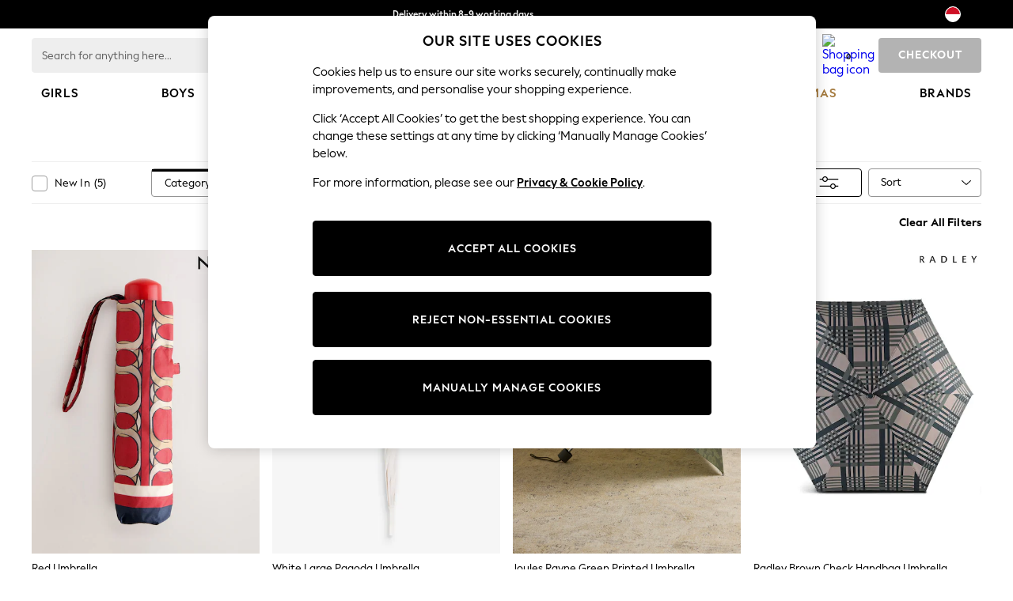

--- FILE ---
content_type: application/javascript
request_url: https://www.nextdirect.com/static-content/header/js/runtime~main.85840e4b.js
body_size: 1554
content:
(()=>{"use strict";var e={},r={};function a(t){var d=r[t];if(void 0!==d)return d.exports;var o=r[t]={exports:{}};return e[t].call(o.exports,o,o.exports,a),o.exports}a.m=e,(()=>{var e=[];a.O=(r,t,d,o)=>{if(!t){var n=1/0;for(u=0;u<e.length;u++){for(var[t,d,o]=e[u],i=!0,l=0;l<t.length;l++)(!1&o||n>=o)&&Object.keys(a.O).every((e=>a.O[e](t[l])))?t.splice(l--,1):(i=!1,o<n&&(n=o));if(i){e.splice(u--,1);var c=d();void 0!==c&&(r=c)}}return r}o=o||0;for(var u=e.length;u>0&&e[u-1][2]>o;u--)e[u]=e[u-1];e[u]=[t,d,o]}})(),a.n=e=>{var r=e&&e.__esModule?()=>e.default:()=>e;return a.d(r,{a:r}),r},a.d=(e,r)=>{for(var t in r)a.o(r,t)&&!a.o(e,t)&&Object.defineProperty(e,t,{enumerable:!0,get:r[t]})},a.f={},a.e=e=>Promise.all(Object.keys(a.f).reduce(((r,t)=>(a.f[t](e,r),r)),[])),a.u=e=>"static-content/header/js/"+({45:"straight22-header",58:"tab22-",192:"cutaway22-",331:"club25-header",356:"standard-",386:"club22-header",399:"wing25-header",423:"straight22-",555:"standard-header",687:"wing25-",730:"cutaway22-header",740:"club22-",905:"tab22-header",966:"club25-"}[e]||e)+"."+{45:"2cbbde10",53:"4f3d51c2",58:"b8e0ad48",101:"a016e171",192:"d3ed7c81",221:"d0bcb4ad",270:"2f05eb7b",317:"be0160dd",331:"e012af28",356:"97cbcd4f",386:"9190a822",399:"36255d05",423:"1718141a",447:"2ca58a41",481:"90b05ca2",488:"11908c46",541:"fe1ff8fc",555:"d146c258",572:"3582b3fb",673:"b6ccdd3a",687:"a1a587f7",730:"4b0bd3aa",740:"57165943",905:"9fb1c16e",930:"55259e74",966:"ecbda6bc"}[e]+".chunk.js",a.miniCssF=e=>{},a.o=(e,r)=>Object.prototype.hasOwnProperty.call(e,r),(()=>{var e={},r="next-header:";a.l=(t,d,o,n)=>{if(e[t])e[t].push(d);else{var i,l;if(void 0!==o)for(var c=document.getElementsByTagName("script"),u=0;u<c.length;u++){var s=c[u];if(s.getAttribute("src")==t||s.getAttribute("data-webpack")==r+o){i=s;break}}i||(l=!0,(i=document.createElement("script")).charset="utf-8",i.timeout=120,a.nc&&i.setAttribute("nonce",a.nc),i.setAttribute("data-webpack",r+o),i.src=t),e[t]=[d];var b=(r,a)=>{i.onerror=i.onload=null,clearTimeout(f);var d=e[t];if(delete e[t],i.parentNode&&i.parentNode.removeChild(i),d&&d.forEach((e=>e(a))),r)return r(a)},f=setTimeout(b.bind(null,void 0,{type:"timeout",target:i}),12e4);i.onerror=b.bind(null,i.onerror),i.onload=b.bind(null,i.onload),l&&document.head.appendChild(i)}}})(),a.r=e=>{"undefined"!==typeof Symbol&&Symbol.toStringTag&&Object.defineProperty(e,Symbol.toStringTag,{value:"Module"}),Object.defineProperty(e,"__esModule",{value:!0})},a.p="/",(()=>{var e={303:0};a.f.j=(r,t)=>{var d=a.o(e,r)?e[r]:void 0;if(0!==d)if(d)t.push(d[2]);else if(303!=r){var o=new Promise(((a,t)=>d=e[r]=[a,t]));t.push(d[2]=o);var n=a.p+a.u(r),i=new Error;a.l(n,(t=>{if(a.o(e,r)&&(0!==(d=e[r])&&(e[r]=void 0),d)){var o=t&&("load"===t.type?"missing":t.type),n=t&&t.target&&t.target.src;i.message="Loading chunk "+r+" failed.\n("+o+": "+n+")",i.name="ChunkLoadError",i.type=o,i.request=n,d[1](i)}}),"chunk-"+r,r)}else e[r]=0},a.O.j=r=>0===e[r];var r=(r,t)=>{var d,o,[n,i,l]=t,c=0;if(n.some((r=>0!==e[r]))){for(d in i)a.o(i,d)&&(a.m[d]=i[d]);if(l)var u=l(a)}for(r&&r(t);c<n.length;c++)o=n[c],a.o(e,o)&&e[o]&&e[o][0](),e[o]=0;return a.O(u)},t=self.loadable_header=self.loadable_header||[];t.forEach(r.bind(null,0)),t.push=r.bind(null,t.push.bind(t))})()})(),__v__="next-header: v6.10.9";

--- FILE ---
content_type: application/javascript
request_url: https://www.nextdirect.com/XPcDBjlXI/kl1_y/qd-at/Ol4Zmzmo/7GaprpawuEuazt/UEtAAzo/OAQaV/jxISQAB
body_size: 163791
content:
(function(){if(typeof Array.prototype.entries!=='function'){Object.defineProperty(Array.prototype,'entries',{value:function(){var index=0;const array=this;return {next:function(){if(index<array.length){return {value:[index,array[index++]],done:false};}else{return {done:true};}},[Symbol.iterator]:function(){return this;}};},writable:true,configurable:true});}}());(function(){Kn();CP9();NW9();var Wj=function(){return ["\x6c\x65\x6e\x67\x74\x68","\x41\x72\x72\x61\x79","\x63\x6f\x6e\x73\x74\x72\x75\x63\x74\x6f\x72","\x6e\x75\x6d\x62\x65\x72"];};var XH=function HY(EF,R6){'use strict';var xA=HY;switch(EF){case T:{NS.push(YT);try{var EA=NS.length;var TF=YA(Cp);var Dd=H8(H8(H8(H8(H8(H8(H8(H8(H8(H8(H8(H8(H8(H8(H8(H8(H8(H8(H8(H8(H8(H8(H8(H8(O5[P8()[ZF(T8)](bR,lS,JY)](O5[ER()[md(WW)](Px,T6)][HS()[xI(Ax)](n8,VP,M8,TH,EL)]),Uj(O5[P8()[ZF(T8)].call(null,bR,lS,JY)](O5[ER()[md(WW)].call(null,Px,T6)][ER()[md(Hk)](Bt,jL)]),FS)),Uj(O5[P8()[ZF(T8)](bR,PS,JY)](O5[GY(typeof ER()[md(tk)],'undefined')?ER()[md(RF)].call(null,Qt,rH):ER()[md(WW)](Px,T6)][SY()[MY(BR)].call(null,nI,mj)]),Kx)),Uj(O5[cI(typeof P8()[ZF(KY)],H8([],[][[]]))?P8()[ZF(T8)](bR,nj,JY):P8()[ZF(FS)](VH,HH,nL)](O5[cI(typeof ER()[md(Ij)],'undefined')?ER()[md(WW)](Px,T6):ER()[md(RF)](kx,jj)][kF()[cx(GF)].call(null,L8,CY,Z8,rS,BL)]),hd)),Uj(O5[P8()[ZF(T8)](bR,PS,JY)](O5[ER()[md(cP)](lk,w6)][SY()[MY(pt)](bF,Lk)]),Cd[HH])),Uj(O5[P8()[ZF(T8)](bR,qF,JY)](O5[ER()[md(WW)](Px,T6)][GY(typeof P8()[ZF(JT)],H8([],[][[]]))?P8()[ZF(FS)](dR,qx,DS):P8()[ZF(WR)](XR,GA,St)]),ZX[zY()[rY(lk)].apply(null,[TH,nR,hd,sI,TH])]())),Uj(O5[GY(typeof P8()[ZF(nY)],H8('',[][[]]))?P8()[ZF(FS)](sS,qx,IH):P8()[ZF(T8)](bR,GF,JY)](O5[ER()[md(WW)].call(null,Px,T6)][HS()[xI(Gt)](WS,Xt,kP,Cj,KF)]),kA)),Uj(O5[P8()[ZF(T8)](bR,U6,JY)](O5[ER()[md(WW)].apply(null,[Px,T6])][SY()[MY(qd)](gA,RF)]),L8)),Uj(O5[P8()[ZF(T8)](bR,MR,JY)](O5[ER()[md(WW)](Px,T6)][ER()[md(fd)].apply(null,[vx,J6])]),ZP)),Uj(O5[cI(typeof P8()[ZF(Kj)],H8('',[][[]]))?P8()[ZF(T8)](bR,fd,JY):P8()[ZF(FS)](dW,Z8,gS)](O5[ER()[md(WW)](Px,T6)][cI(typeof P8()[ZF(Tt)],H8([],[][[]]))?P8()[ZF(TW)](UH,wj,cW):P8()[ZF(FS)].call(null,gY,Cj,fH)]),RF)),Uj(O5[P8()[ZF(T8)](bR,wj,JY)](O5[ER()[md(WW)](Px,T6)][GY(typeof P8()[ZF(Ct)],H8('',[][[]]))?P8()[ZF(FS)](nP,kW,ZS):P8()[ZF(hY)](tF,Bt,UF)]),ZX[HS()[xI(mY)].call(null,YA(YA(TH)),sI,cP,WS,Mt)]())),Uj(O5[GY(typeof P8()[ZF(YY)],H8('',[][[]]))?P8()[ZF(FS)].call(null,QP,X8,AR):P8()[ZF(T8)].call(null,bR,MF,JY)](O5[ER()[md(WW)](Px,T6)][ER()[md(Gx)](Sx,DW)]),M8)),Uj(O5[cI(typeof P8()[ZF(YY)],'undefined')?P8()[ZF(T8)](bR,BL,JY):P8()[ZF(FS)].apply(null,[PA,Ak,IR])](O5[ER()[md(WW)](Px,T6)][SY()[MY(cH)](sj,fd)]),mx)),Uj(O5[P8()[ZF(T8)].call(null,bR,YA([]),JY)](O5[ER()[md(WW)](Px,T6)][SY()[MY(KA)](sW,X8)]),Md)),Uj(O5[P8()[ZF(T8)](bR,Ck,JY)](O5[cI(typeof ER()[md(PR)],H8([],[][[]]))?ER()[md(WW)](Px,T6):ER()[md(RF)](A8,sT)][kF()[cx(MW)].apply(null,[M8,DS,M6,Sj,WS])]),fY)),Uj(O5[P8()[ZF(T8)].apply(null,[bR,kt,JY])](O5[ER()[md(WW)](Px,T6)][ER()[md(rk)].call(null,tk,xS)]),U6)),Uj(O5[cI(typeof P8()[ZF(kS)],H8('',[][[]]))?P8()[ZF(T8)](bR,L8,JY):P8()[ZF(FS)].apply(null,[Hd,Kj,W8])](O5[ER()[md(WW)](Px,T6)][ER()[md(YI)].call(null,q8,zP)]),bP)),Uj(O5[P8()[ZF(T8)].apply(null,[bR,mk,JY])](O5[ER()[md(WW)].call(null,Px,T6)][GY(typeof ER()[md(NY)],H8('',[][[]]))?ER()[md(RF)].call(null,KR,wH):ER()[md(JT)](zj,xF)]),kP)),Uj(O5[cI(typeof P8()[ZF(Ct)],H8([],[][[]]))?P8()[ZF(T8)].apply(null,[bR,YA({}),JY]):P8()[ZF(FS)].apply(null,[Et,BF,IP])](O5[ER()[md(WW)].call(null,Px,T6)][ER()[md(Aj)].apply(null,[Gt,F6])]),Xd)),Uj(O5[P8()[ZF(T8)](bR,YA(FS),JY)](O5[GY(typeof ER()[md(TH)],'undefined')?ER()[md(RF)](BG,qY):ER()[md(WW)](Px,T6)][ER()[md(UY)](RF,nd)]),jP)),Uj(O5[P8()[ZF(T8)].call(null,bR,kS,JY)](O5[GY(typeof ER()[md(TW)],H8('',[][[]]))?ER()[md(RF)](WL,OP):ER()[md(WW)](Px,T6)][P8()[ZF(pt)](wF,nR,dT)]),jx)),Uj(O5[P8()[ZF(T8)](bR,mk,JY)](O5[ER()[md(WW)].apply(null,[Px,T6])][kF()[cx(gl)].call(null,kP,n2,YA([]),qx,K1)]),nR)),Uj(O5[P8()[ZF(T8)].apply(null,[bR,kt,JY])](O5[cI(typeof ER()[md(Bt)],'undefined')?ER()[md(WW)].apply(null,[Px,T6]):ER()[md(RF)].call(null,JY,Vr)][ER()[md(wk)](EL,CA)]),K1)),Uj(O5[P8()[ZF(T8)](bR,Kj,JY)](O5[GY(typeof P8()[ZF(Ab)],H8('',[][[]]))?P8()[ZF(FS)](ZP,PS,T4):P8()[ZF(Dw)].apply(null,[vx,YA(YA(FS)),KK])][P8()[ZF(M8)](Cf,kt,Ql)]),PS)),Uj(O5[P8()[ZF(T8)].apply(null,[bR,YA(YA([])),JY])](O5[ER()[md(cP)].apply(null,[lk,w6])][ER()[md(DC)].apply(null,[Ls,wW])]),GF));var gr;return NS.pop(),gr=Dd,gr;}catch(vh){NS.splice(Lb(EA,FS),Infinity,YT);var Uh;return NS.pop(),Uh=Cd[M8],Uh;}NS.pop();}break;case NU:{var ss=R6[hO];var bs=R6[Cp];NS.push(Mb);if(Xb(bs,null)||I1(bs,ss[ER()[md(TH)](EC,Nx)]))bs=ss[ER()[md(TH)](EC,Nx)];for(var ww=TH,Xg=new (O5[cI(typeof ER()[md(YD)],H8('',[][[]]))?ER()[md(kA)](Jf,jM):ER()[md(RF)](Yr,Eh)])(bs);Rg(ww,bs);ww++)Xg[ww]=ss[ww];var RD;return NS.pop(),RD=Xg,RD;}break;case Lq:{var fb=R6[hO];var D7=R6[Cp];NS.push(Wb);var tv=Xb(null,fb)?null:Db(cI(typeof ER()[md(mK)],'undefined')?ER()[md(Md)].call(null,Ag,wW):ER()[md(RF)](Kv,z7),typeof O5[GY(typeof ER()[md(MD)],H8('',[][[]]))?ER()[md(RF)](Gh,Cl):ER()[md(mx)].apply(null,[wb,rd])])&&fb[O5[ER()[md(mx)].call(null,wb,rd)][P8()[ZF(BF)](mk,YA(YA({})),EP)]]||fb[SY()[MY(JD)](Os,YI)];if(Db(null,tv)){var Zh,t4,L4,gf,GC=[],gK=YA(TH),dg=YA(FS);try{var Gr=NS.length;var x2=YA({});if(L4=(tv=tv.call(fb))[Gb()[tw(Mt)](vK,cP,qx,cP,kS,Ev)],GY(TH,D7)){if(cI(O5[ER()[md(Sv)](Ak,dS)](tv),tv)){x2=YA(YA([]));return;}gK=YA(FS);}else for(;YA(gK=(Zh=L4.call(tv))[P8()[ZF(Ck)](Vv,nR,pg)])&&(GC[SY()[MY(Md)].call(null,Yx,GF)](Zh[fw()[IC(TH)].call(null,qF,YA(YA(FS)),Mt,j2,Kw,Ck)]),cI(GC[ER()[md(TH)].apply(null,[EC,dH])],D7));gK=YA(TH));}catch(ND){dg=YA(TH),t4=ND;}finally{NS.splice(Lb(Gr,FS),Infinity,Wb);try{var I2=NS.length;var Zl=YA({});if(YA(gK)&&Db(null,tv[SY()[MY(sf)](zG,rM)])&&(gf=tv[SY()[MY(sf)].call(null,zG,rM)](),cI(O5[ER()[md(Sv)](Ak,dS)](gf),gf))){Zl=YA(hO);return;}}finally{NS.splice(Lb(I2,FS),Infinity,Wb);if(Zl){NS.pop();}if(dg)throw t4;}if(x2){NS.pop();}}var Tv;return NS.pop(),Tv=GC,Tv;}NS.pop();}break;case I5:{NS.push(x7);var Rf=O5[SY()[MY(bP)](CA,JC)][P8()[ZF(gw)].apply(null,[zK,kW,cF])]?Cd[FS]:TH;var Ss=O5[GY(typeof SY()[MY(UY)],'undefined')?SY()[MY(fY)].apply(null,[dr,M2]):SY()[MY(bP)].apply(null,[CA,JC])][Sf()[pf(gl)].apply(null,[dY,fY,lk,QP,MK])]?FS:Cd[M8];var Yg=O5[SY()[MY(bP)](CA,JC)][GY(typeof P8()[ZF(N4)],H8('',[][[]]))?P8()[ZF(FS)](Hd,lr,q2):P8()[ZF(p4)].apply(null,[MF,wF,YP])]?FS:TH;var jv=O5[GY(typeof SY()[MY(Mv)],H8('',[][[]]))?SY()[MY(fY)](OD,s4):SY()[MY(bP)](CA,JC)][SY()[MY(C4)].apply(null,[DA,I7])]?FS:TH;var SD=O5[SY()[MY(bP)].apply(null,[CA,JC])][GY(typeof P8()[ZF(T4)],H8('',[][[]]))?P8()[ZF(FS)](bh,YA(FS),k4):P8()[ZF(KC)](K1,sT,j6)]?FS:TH;var F3=O5[cI(typeof SY()[MY(sf)],H8('',[][[]]))?SY()[MY(bP)](CA,JC):SY()[MY(fY)](W4,v7)][HS()[xI(q8)].apply(null,[YA({}),hC,kP,kW,ZP])]?Cd[FS]:TH;var Hb=O5[SY()[MY(bP)](CA,JC)][cI(typeof Gb()[tw(bP)],H8(SY()[MY(ZP)].apply(null,[tQ,Ij]),[][[]]))?Gb()[tw(lf)](Y8,K1,kt,Sv,T8,BD):Gb()[tw(U6)](nC,WW,ZS,Ql,v4,YA(YA([])))]?FS:TH;var qw=O5[SY()[MY(bP)](CA,JC)][Gb()[tw(Bt)](pj,YA(YA([])),rl,Mt,j2,YA(FS))]?FS:TH;var sw=O5[GY(typeof SY()[MY(EC)],H8([],[][[]]))?SY()[MY(fY)](cv,wv):SY()[MY(bP)].call(null,CA,JC)][ER()[md(hw)](Yb,tP)]?FS:TH;var PK=O5[SY()[MY(JM)](kY,nv)][P8()[ZF(ZP)].apply(null,[Gt,YA(FS),SL])].bind?FS:TH;var Jw=O5[SY()[MY(bP)].call(null,CA,JC)][SY()[MY(FD)].apply(null,[dH,QP])]?FS:Cd[M8];var Lv=O5[SY()[MY(bP)].call(null,CA,JC)][P8()[ZF(PC)](j4,nR,qI)]?FS:TH;var dv;var AM;try{var LC=NS.length;var Rv=YA({});dv=O5[SY()[MY(bP)].call(null,CA,JC)][SY()[MY(PC)](l8,m2)]?FS:TH;}catch(vw){NS.splice(Lb(LC,FS),Infinity,x7);dv=TH;}try{var Vw=NS.length;var F4=YA(Cp);AM=O5[SY()[MY(bP)].call(null,CA,JC)][ER()[md(Mw)](hr,pW)]?FS:ZX[SY()[MY(nv)](Wd,xh)]();}catch(Lf){NS.splice(Lb(Vw,FS),Infinity,x7);AM=TH;}var rr;return NS.pop(),rr=H8(H8(H8(H8(H8(H8(H8(H8(H8(H8(H8(H8(H8(Rf,Uj(Ss,FS)),Uj(Yg,Kx)),Uj(jv,hd)),Uj(SD,cP)),Uj(F3,Cd[RC])),Uj(Hb,kA)),Uj(qw,Cd[sf])),Uj(dv,ZP)),Uj(AM,Cd[lS])),Uj(sw,Sv)),Uj(PK,M8)),Uj(Jw,mx)),Uj(Lv,Cd[nD])),rr;}break;case Dc:{NS.push(wH);O5[GY(typeof P8()[ZF(Tb)],'undefined')?P8()[ZF(FS)].apply(null,[Us,fd,Eb]):P8()[ZF(UH)](lS,YA(YA([])),F8)](function(){return HY.apply(this,[zJ,arguments]);},jK);NS.pop();}break;case zJ:{NS.push(hY);var zM=bR;var Df=SY()[MY(ZP)](I4,Ij);for(var vb=Cd[M8];Rg(vb,zM);vb++){Df+=ER()[md(nj)](JM,xw);zM++;}NS.pop();}break;case JZ:{NS.push(RM);var mw;var J1;var Zg;for(mw=Cd[M8];Rg(mw,R6[ER()[md(TH)].call(null,EC,GT)]);mw+=FS){Zg=R6[mw];}J1=Zg[GY(typeof ER()[md(mj)],H8([],[][[]]))?ER()[md(RF)].call(null,T6,Tf):ER()[md(VD)](KA,MI)]();if(O5[SY()[MY(bP)].call(null,Xr,JC)].bmak[ER()[md(cH)](kS,tW)][J1]){O5[SY()[MY(bP)].call(null,Xr,JC)].bmak[ER()[md(cH)](kS,tW)][J1].apply(O5[SY()[MY(bP)].call(null,Xr,JC)].bmak[ER()[md(cH)].call(null,kS,tW)],Zg);}NS.pop();}break;case Cp:{var LK=R6[hO];NS.push(E4);var SM=GY(typeof SY()[MY(Mv)],H8('',[][[]]))?SY()[MY(fY)].apply(null,[fk,H4]):SY()[MY(ZP)](qK,Ij);var q4=P8()[ZF(z3)].call(null,EK,M6,Oj);var q7=TH;var M7=LK[SY()[MY(YI)](st,UY)]();while(Rg(q7,M7[ER()[md(TH)].call(null,EC,rx)])){if(hl(q4[ER()[md(T7)](hw,IA)](M7[P8()[ZF(L8)](kS,B2,AF)](q7)),TH)||hl(q4[ER()[md(T7)](hw,IA)](M7[P8()[ZF(L8)](kS,rl,AF)](H8(q7,FS))),Cd[M8])){SM+=FS;}else{SM+=Cd[M8];}q7=H8(q7,Kx);}var gb;return NS.pop(),gb=SM,gb;}break;case kE:{var rD=R6[hO];NS.push(Uf);var rC=rD[ER()[md(tF)](KD,X4)](function(fK){return HY.apply(this,[kU,arguments]);});var Qs;return Qs=rC[P8()[ZF(RC)](Ij,YA([]),gw)](zY()[rY(jP)].call(null,BD,Mt,FS,Vv,Fb)),NS.pop(),Qs;}break;case sE:{var zl=R6[hO];NS.push(Kx);if(O5[ER()[md(kA)](Jf,WS)][cI(typeof SY()[MY(jb)],'undefined')?SY()[MY(Px)](xv,N4):SY()[MY(fY)](Mf,Z2)](zl)){var dM;return NS.pop(),dM=zl,dM;}NS.pop();}break;case kU:{var fK=R6[hO];var JK;NS.push(tF);return JK=O5[GY(typeof ER()[md(M8)],H8([],[][[]]))?ER()[md(RF)](ZD,RF):ER()[md(Sv)](Ak,nl)][SY()[MY(mk)](vv,N3)](fK)[GY(typeof ER()[md(p2)],H8([],[][[]]))?ER()[md(RF)].call(null,P7,Qv):ER()[md(tF)](KD,wD)](function(l2){return fK[l2];})[TH],NS.pop(),JK;}break;}};var YA=function(Hs){return !Hs;};var Es=function(vf,Sr){return vf<=Sr;};var GY=function(Qf,HD){return Qf===HD;};var Gg=function(){return ["\"MT)GAF\t\\","f0 u","HMW","0N>I_\x00X\v","OC-","w","","NW>)S","&6_7KRo&P\x00EZ\vM8(f","\tTD_\vK2TMU<S+","A","C!X\vRI\bU2","G\n","o{\'s","<T\x40S","B","","-Q0Y","VLK,V9.vFR*","\x00_","$3\\ML","+7FC=\x00ARnW4.RL\t","*","\\9.","U[","C+X&{E=\bE","]89NNN06Y\t","yO\bB","\"GO!PtQ\\","N AVZYnV:IQ\bR","\'\\E","_","Q\vFA\\\x07(TSR","k \x40E","=^W\"L<S!j_\x00R AE","<9","\t<K","!KT&A","\b[\vRIV%","#5N\x40C:X\x00","wU*eW{X#\x3f","A\x3fR\'[","7HnN\r,Q\r&AI!7\\\vW[/W68WF","R MG+FA\\Z\x3f;UD","~XKO\\+FEG\x07P\\#W15","RP3I6HaiE;\bC\v","HF","JM6","4GT\n\x00V","J4`","<| ","R=D\x3f&IR*","\x07\\S\\","G","%IR&pPZJ$3TM5E\b5I","`","C-X&O!Z","9WJK","M>7^y\bN","%L","|.lc\t&}\'jc&tkr5s%(j4\vrG-Q\vFOP=1WN\tO\f+N\'^Q7O^Y\rbl\f^\v^\x40","N\n","\nO\v-1R7fS\"PsMO>9^","OdN2(xBE","S","1=-R< AK&\\E\b\x07L$.QT7\rrXT&\f\\I^!;WV","PL\t","5UN\bU4R7","[[\v`","sNKP84","84WLD=","U=","\bE\\\tQ#|Fp8PXO","U=^33[B%\x07YS]V\'<SUz=:[\x00\r","/=FU;\x40\rTG","\f[Y","(A,A\\\\%#","O0X)<ID#Q"," E+\\=Z&LZX3#QN7Z","2]RMn8(PF","*P\x00TdT>.yJ\bM\t+T]R ZT","\r\"XJ6\'\x40\x00C","Ph","\'2TMn;X","8A2","W)","WA^","\vO5n=ZG(","G[J3\\ML#:X$MB",")\\!","\x40=XEu","\x00C","\t<K\x00","KV$\x3f","A2.S< GV*A","P",")Q","=R\'EC!pEEW#","\\","5X<3\\N","E/M\nCp6ZPCV\v3{.Zs)v\\","6T\x40T7","\rWM","DZ","=FU;\x40\rTG","TWE","MF\\","O\r5X;GH","I$","E","\rI\"\b^ME+","\"=T","$3|\x3fmb7p dg8f\x00yd+","O< GAQ","RU\r kI+",";ES#","SKL","IX>6lJT",",","O\t&]T!","7XAB;\t","B\vBLP!\x3fI","[M\x07(TW\bT\b\r<r\n",";\x00W","s0S\v","\\51RW/I<S","V\x40","\x07X/TVH!0S!","\v\"]p*QR","Z\vV","FE","^W35I","2^T8I \bB FNNG\'(TUD]8K","3N3 ","E"," Hj","W2T\x00|ePcGW29OJ\bN","0I6JreC+\bTNpD\v\x402(s\vUP0SLQH.\f\\\r\x00dW<zwJR ","X;","","Z1*","M*\x40",">Tm\bT%8^\x07","b\x07DMP9\x3f`\bN7ILME=EIG5_V\vE","4EN","E\vRI","pfLkVy;e-v#YBy_aPNV-t>3-X8v","b\n*LT&PMX;/ZW","X;/^oN\t1",":","&MK","RGV45W","GMm26^NTX\r6MT\tG/U\\I8)O","\\9;YOD!,Z<","HF\vE,P","S\x00nc","N MC!","\x07","J2(zDN98I\r","[ Ey<WI\\","[zQ","T\b<","7S\t1\\","\\/\x3fXVI","E\x07\\4O","_RN","I\x00EM\x3f5_","13IPn<","OAM2(_LN","~QO]<E IE;\b[\t\x00G\b_\")XBIyV\t+[\b","ZJ86MFo\t0R!","AROM","\rwG8\x00\\","NCV 4","$*^FH\"7I7[O<","*N!","27RW","PW","","e\'ZE\b:}zmJW","LJ\tD\n\n^\"Mc=Z","U\x3fT\x00>","U;P\vT",">GD","7P\'[C:","E\t8g","\"QH!G1ALP#3TML.*b\x00=IB*","C:V=P","KP24Oz","\b7DR.5\\E[X:*","ZI;;XF","PpA\\;\bZWO","v","}:md/U27^M","[V*\\LkX%TV\tT","mT=G","D#POGQ","BE","DX","GR2#_LN","G\n*","-OGE","A]2\"^G#b","\x00E\\","HFR\t","&a\x07MML#hz\x40I\x07",">ZA","8^\x07","Q><OhY","JS;Z\x00","OQ\x00\t8I\t\x3fMH;AB\x07T\x40L#zXBC]6OL4AH.\rY","2]CCX!\x3fE\bRQ90O\t1\\I=","1\x40G=\"Z\nE","J\x3f","6P&","+SUDo66NF","EBDJ\x3f","A<Y-\"Zg\x3f\"[","=L_","95_F3Y","G\x3ftiF,U>=SW","TG","","=^W3E4X Qn*\x00Q\vRnK4WJ\tE","!;KT Z\bT\b%_13XFGl\v<<>]Ab\b[","j\v8-\"XJ*>L]\r>4","R<N]R ZTzJ","UES","Y\t>\\","-i","N\bB<","GT","y3OFA+","bH%MD+\\EZ+J.4XfE\b-R","L0S%6","q3c!<O/=FH*A\x07OF","D\vJ#UGX>","j1WM\b]%3MF+T&w\x40:VIG","*Y\t","3Oh.\fP","\r>\\m*","2X!","T\t","4R&\x40i)#\\T\x40","M\x00\'OO!y\vNOQ","OM(TTE","Z\x00FAT","Z\fEi+t\x3fOFT","R","-Q;","6>_","PS","XX#<TQ\n","8Z7\\I\"A\vR","uE]`","><IB\nE2+R;]K","S`]3\x3fU","*N\r5M","|8P7I\x3fIU"," -","0S\'\\","S\x07<","KM.","[3EC<","O","\"GT;","J<LI8","SMp#\x3fV","FS\"P","I\x3f;","\b7^O,\x07NN","9;K",")OBK=7","1G","n\t ^O,bRCK5UWI+","]\x40)G","Z\'",">XIM&","X","\tM%#","7S\t `C&]","f","\\\t",">\\\x3fI","U:X\x07T","t6Eu","*a)\"| \x07m","Y","C\x40Z<\tOLp-R=D","b","3BT","TSM,U8;O","5OJI-T<","]\tJ","J\t0L<Z","7FBFAO"];};var IM=function(){var gM;if(typeof O5["window"]["XMLHttpRequest"]!=='undefined'){gM=new (O5["window"]["XMLHttpRequest"])();}else if(typeof O5["window"]["XDomainRequest"]!=='undefined'){gM=new (O5["window"]["XDomainRequest"])();gM["onload"]=function(){this["readyState"]=4;if(this["onreadystatechange"] instanceof O5["Function"])this["onreadystatechange"]();};}else{gM=new (O5["window"]["ActiveXObject"])('Microsoft.XMLHTTP');}if(typeof gM["withCredentials"]!=='undefined'){gM["withCredentials"]=true;}return gM;};var Rs=function(){return Qr.apply(this,[tG,arguments]);};var n4=function Wf(wC,Ah){var cD=Wf;var kD=Z1(new Number(Jp),Ul);var g4=kD;kD.set(wC+Cp);do{switch(g4+wC){case VZ:{wC+=G5;var N2;return NS.pop(),N2=C2,N2;}break;case kq:{var W1=Ah[hO];NS.push(J7);var nK=W1[SY()[MY(fd)](Xh,jj)]||{};nK[ER()[md(MW)].call(null,Ax,tC)]=cI(typeof P8()[ZF(MK)],H8([],[][[]]))?P8()[ZF(JD)](VD,MK,Jj):P8()[ZF(FS)].apply(null,[WM,df,kx]),delete nK[P8()[ZF(52)].apply(null,[228,62,747])],W1[SY()[MY(fd)].call(null,Xh,jj)]=nK;NS.pop();wC-=xU;}break;case zE:{var bM=Db(O5[SY()[MY(bP)](bx,JC)][P8()[ZF(mx)].call(null,WS,Ev,Nj)][SY()[MY(rk)](Xx,sT)][Sf()[pf(jx)].apply(null,[Os,mx,Dw,B3,Sv])](kF()[cx(tk)](kA,As,YA(YA(TH)),B2,B2)),null)?cI(typeof P8()[ZF(B2)],H8([],[][[]]))?P8()[ZF(cP)](MC,K1,Vj):P8()[ZF(FS)].call(null,vv,YA(YA(TH)),cf):ER()[md(Kx)](rS,Y6);var Lg=Db(O5[SY()[MY(bP)](bx,JC)][P8()[ZF(mx)].apply(null,[WS,ZP,Nj])][SY()[MY(rk)].call(null,Xx,sT)][Sf()[pf(jx)](Os,mx,Kj,B3,Fb)](SY()[MY(m3)](zP,xf)),null)?P8()[ZF(cP)](MC,mk,Vj):ER()[md(Kx)](rS,Y6);var Aw=[Ch,Ew,Cw,jw,Ll,bM,Lg];var K3=Aw[P8()[ZF(RC)](Ij,YA(FS),wh)](zY()[rY(jP)].apply(null,[BD,Cj,FS,x4,WW]));wC+=Mm;var sv;return NS.pop(),sv=K3,sv;}break;case T9:{wC-=BZ;return NS.pop(),WK=K4[MM],WK;}break;case wm:{var K4=Ah[hO];var MM=Ah[Cp];var Fl=Ah[NU];wC-=QN;NS.push(kt);O5[ER()[md(Sv)](Ak,th)][SY()[MY(jx)].call(null,Yb,kM)](K4,MM,pw(DJ,[fw()[IC(TH)](kM,sT,Mt,j2,Kr,nj),Fl,SY()[MY(nR)].apply(null,[VK,M8]),YA(TH),P8()[ZF(nR)].apply(null,[C4,YA(YA(FS)),xs]),YA(Cd[M8]),ER()[md(jx)](XD,Yf),YA(TH)]));var WK;}break;case kQ:{var Hg=Ah[hO];NS.push(Cb);var g3=pw(DJ,[SY()[MY(nj)](Jt,Kr),Hg[TH]]);t3(FS,Hg)&&(g3[GY(typeof P8()[ZF(BC)],H8([],[][[]]))?P8()[ZF(FS)].call(null,T2,BD,Tt):P8()[ZF(nj)].apply(null,[KR,K1,dL])]=Hg[FS]),t3(Kx,Hg)&&(g3[cI(typeof HS()[xI(jP)],H8([],[][[]]))?HS()[xI(ZP)](kA,Ol,Sv,rl,Fb):HS()[xI(bP)].call(null,lS,jP,fd,mC,mv)]=Hg[Cd[Kx]],g3[P8()[ZF(fd)](Bk,WW,UM)]=Hg[hd]),this[P8()[ZF(UY)](X2,Bt,Pf)][SY()[MY(Md)](lx,GF)](g3);wC-=E;NS.pop();}break;case L:{if(cI(NK,undefined)&&cI(NK,null)&&I1(NK[ER()[md(TH)](EC,TP)],TH)){try{var zh=NS.length;var Il=YA(YA(hO));var ZK=O5[ER()[md(ps)](MD,s6)](NK)[cI(typeof SY()[MY(WS)],H8('',[][[]]))?SY()[MY(M6)].apply(null,[TA,WW]):SY()[MY(fY)](c2,YT)](SY()[MY(IP)](BG,EK));if(I1(ZK[ER()[md(TH)](EC,TP)],Mt)){C2=O5[P8()[ZF(M8)].apply(null,[Cf,RC,hf])](ZK[Mt],ZX[HS()[xI(mY)].call(null,MW,j7,cP,sT,Mt)]());}}catch(P4){NS.splice(Lb(zh,FS),Infinity,R3);}}wC-=Nc;}break;case Hp:{var bv=Ah[hO];NS.push(DK);var hK=bv[SY()[MY(fd)].call(null,bF,jj)]||{};wC+=X9;hK[ER()[md(MW)](Ax,Af)]=P8()[ZF(JD)].apply(null,[VD,Cj,YH]),delete hK[cI(typeof P8()[ZF(132)],'undefined')?P8()[ZF(52)](228,78,1037):P8()[ZF(1)].call(null,368,67,422)],bv[SY()[MY(fd)](bF,jj)]=hK;NS.pop();}break;case zc:{var lv=Ah[hO];var TD=Ah[Cp];var mM=Ah[NU];NS.push(PA);O5[ER()[md(Sv)].call(null,Ak,jf)][SY()[MY(jx)](b4,kM)](lv,TD,pw(DJ,[fw()[IC(TH)](Ak,lS,Mt,j2,Uw,hd),mM,SY()[MY(nR)].apply(null,[BG,M8]),YA(TH),P8()[ZF(nR)].apply(null,[C4,YA(YA(TH)),IA]),YA(TH),ER()[md(jx)](XD,LD),YA(ZX[SY()[MY(nv)].apply(null,[YR,xh])]())]));var ff;return NS.pop(),ff=lv[TD],ff;}break;case SN:{var Fg=Ah[hO];NS.push(C7);wC-=T;var lK=pw(DJ,[cI(typeof SY()[MY(Fb)],H8('',[][[]]))?SY()[MY(nj)].apply(null,[St,Kr]):SY()[MY(fY)].call(null,vl,PD),Fg[TH]]);t3(FS,Fg)&&(lK[P8()[ZF(nj)](KR,n8,UW)]=Fg[FS]),t3(Kx,Fg)&&(lK[HS()[xI(ZP)](YA(YA(TH)),Zr,Sv,Ak,Fb)]=Fg[Kx],lK[P8()[ZF(fd)](Bk,lk,M1)]=Fg[hd]),this[GY(typeof P8()[ZF(Tb)],H8([],[][[]]))?P8()[ZF(FS)].apply(null,[mK,fd,tK]):P8()[ZF(UY)].apply(null,[X2,K1,dF])][SY()[MY(Md)].call(null,SP,GF)](lK);NS.pop();}break;case Nc:{var gv=Ah[hO];NS.push(p7);var G2=gv[SY()[MY(fd)](Ud,jj)]||{};wC+=Hp;G2[ER()[md(MW)].call(null,Ax,Fh)]=P8()[ZF(JD)].apply(null,[VD,Ev,KI]),delete G2[P8()[ZF(52)](228,27,993)],gv[SY()[MY(fd)].call(null,Ud,jj)]=G2;NS.pop();}break;case vq:{NS.push(TK);var Ch=O5[SY()[MY(bP)](bx,JC)][SY()[MY(VD)].call(null,WI,n8)]||O5[P8()[ZF(mx)](WS,YA(YA({})),Nj)][cI(typeof SY()[MY(XK)],H8([],[][[]]))?SY()[MY(VD)](WI,n8):SY()[MY(fY)](Mh,t7)]?P8()[ZF(cP)](MC,YA([]),Vj):cI(typeof ER()[md(Eb)],'undefined')?ER()[md(Kx)].apply(null,[rS,Y6]):ER()[md(RF)](sf,pM);var Ew=Db(O5[SY()[MY(bP)].apply(null,[bx,JC])][P8()[ZF(mx)](WS,lS,Nj)][cI(typeof SY()[MY(vx)],H8('',[][[]]))?SY()[MY(rk)](Xx,sT):SY()[MY(fY)].call(null,Av,bb)][Sf()[pf(jx)].apply(null,[Os,mx,Bt,B3,QD])](SY()[MY(Vb)].apply(null,[xL,YY])),null)?P8()[ZF(cP)].call(null,MC,sf,Vj):ER()[md(Kx)].apply(null,[rS,Y6]);var Cw=Db(typeof O5[ER()[md(WW)](Px,F7)][SY()[MY(Vb)](xL,YY)],ER()[md(Md)](Ag,pI))&&O5[ER()[md(WW)](Px,F7)][SY()[MY(Vb)](xL,YY)]?P8()[ZF(cP)].call(null,MC,ZP,Vj):ER()[md(Kx)].call(null,rS,Y6);var jw=Db(typeof O5[SY()[MY(bP)].apply(null,[bx,JC])][SY()[MY(Vb)](xL,YY)],GY(typeof ER()[md(OK)],H8([],[][[]]))?ER()[md(RF)](c1,Lk):ER()[md(Md)](Ag,pI))?P8()[ZF(cP)].apply(null,[MC,GA,Vj]):GY(typeof ER()[md(hY)],H8([],[][[]]))?ER()[md(RF)](mv,Ar):ER()[md(Kx)].call(null,rS,Y6);var Ll=cI(typeof O5[SY()[MY(bP)].call(null,bx,JC)][ER()[md(Hh)].apply(null,[Md,mv])],ER()[md(Md)].apply(null,[Ag,pI]))||cI(typeof O5[P8()[ZF(mx)].call(null,WS,kS,Nj)][ER()[md(Hh)].apply(null,[Md,mv])],ER()[md(Md)].call(null,Ag,pI))?P8()[ZF(cP)](MC,YA(YA(FS)),Vj):ER()[md(Kx)].call(null,rS,Y6);wC-=Z5;}break;case wq:{var A3;NS.push(Oh);wC+=Yn;return A3=[O5[ER()[md(WW)].call(null,Px,Vs)][ER()[md(Yb)](l1,VD)]?O5[ER()[md(WW)].call(null,Px,Vs)][ER()[md(Yb)](l1,VD)]:ER()[md(IK)](KR,jR),O5[ER()[md(WW)].apply(null,[Px,Vs])][P8()[ZF(nf)](nY,wF,bl)]?O5[ER()[md(WW)](Px,Vs)][cI(typeof P8()[ZF(r2)],H8([],[][[]]))?P8()[ZF(nf)].apply(null,[nY,Tb,bl]):P8()[ZF(FS)](tf,nj,Bl)]:ER()[md(IK)](KR,jR),O5[ER()[md(WW)].apply(null,[Px,Vs])][GY(typeof kF()[cx(X8)],'undefined')?kF()[cx(kA)](Jh,AD,ZP,k4,Gt):kF()[cx(nC)](L8,Wr,TH,Ax,WS)]?O5[ER()[md(WW)](Px,Vs)][kF()[cx(nC)].apply(null,[L8,Wr,mC,Ax,L3])]:ER()[md(IK)](KR,jR),Db(typeof O5[ER()[md(WW)](Px,Vs)][P8()[ZF(lh)].call(null,df,OK,OM)],GY(typeof ER()[md(Kh)],'undefined')?ER()[md(RF)](Z7,J2):ER()[md(Md)](Ag,Ar))?O5[ER()[md(WW)].call(null,Px,Vs)][cI(typeof P8()[ZF(w2)],H8('',[][[]]))?P8()[ZF(lh)].apply(null,[df,Sv,OM]):P8()[ZF(FS)](LM,MC,kx)][ER()[md(TH)].apply(null,[EC,OT])]:kK(FS)],NS.pop(),A3;}break;case X0:{var NK=Ah[hO];NS.push(R3);var C2;wC+=T9;}break;case OJ:{wC-=zn;return String(...Ah);}break;case kE:{return parseInt(...Ah);}break;}}while(g4+wC!=J0);};var m7=function(){return Qr.apply(this,[kE,arguments]);};var Sg=function(){return Gv.apply(this,[zU,arguments]);};var Nw=function(DD){var gs=0;for(var zk=0;zk<DD["length"];zk++){gs=gs+DD["charCodeAt"](zk);}return gs;};var rw=function(Ih){return ~Ih;};var sr=function XC(s2,hk){'use strict';var AC=XC;switch(s2){case E5:{var Eg=hk[hO];NS.push(Ks);var g1;return g1=pw(DJ,[GY(typeof SY()[MY(Md)],H8('',[][[]]))?SY()[MY(fY)].call(null,Jg,Yv):SY()[MY(Cj)].apply(null,[vS,Qg]),Eg]),NS.pop(),g1;}break;case Sc:{return this;}break;case FJ:{return this;}break;case T0:{var g7;NS.push(gk);return g7=SY()[MY(WS)].apply(null,[pA,ZP]),NS.pop(),g7;}break;case hO:{var bf=hk[hO];NS.push(GK);var Gs=O5[ER()[md(Sv)](Ak,RH)](bf);var cC=[];for(var V4 in Gs)cC[SY()[MY(Md)].apply(null,[jd,GF])](V4);cC[ER()[md(Eb)].apply(null,[Xd,cj])]();var Uv;return Uv=function Tw(){NS.push(Jh);for(;cC[ER()[md(TH)](EC,GN)];){var AK=cC[P8()[ZF(mk)].call(null,JM,M6,F7)]();if(t3(AK,Gs)){var dD;return Tw[fw()[IC(TH)](lr,ZS,Mt,j2,AD,kM)]=AK,Tw[P8()[ZF(Ck)](Vv,YA(YA(FS)),Al)]=YA(FS),NS.pop(),dD=Tw,dD;}}Tw[P8()[ZF(Ck)].apply(null,[Vv,QD,Al])]=YA(TH);var qr;return NS.pop(),qr=Tw,qr;},NS.pop(),Uv;}break;case WU:{NS.push(qK);this[P8()[ZF(Ck)](Vv,rf,DL)]=YA(TH);var cM=this[P8()[ZF(UY)].apply(null,[X2,Sv,JL])][TH][SY()[MY(fd)](jS,jj)];if(GY(ER()[md(qx)](Cf,AF),cM[cI(typeof ER()[md(tk)],H8([],[][[]]))?ER()[md(MW)](Ax,zS):ER()[md(RF)].call(null,ks,vK)]))throw cM[P8()[ZF(Eb)].apply(null,[XD,YA(TH),DL])];var Kf;return Kf=this[cI(typeof ER()[md(mY)],'undefined')?ER()[md(Of)](Mb,tH):ER()[md(RF)].call(null,Vf,GF)],NS.pop(),Kf;}break;case Ip:{var Nr=hk[hO];var Ml;NS.push(MF);return Ml=Nr&&Xb(cI(typeof ER()[md(gC)],'undefined')?ER()[md(jP)].call(null,RC,pt):ER()[md(RF)](Yf,Y2),typeof O5[ER()[md(mx)](wb,U1)])&&GY(Nr[SY()[MY(Sv)](Qv,js)],O5[ER()[md(mx)].apply(null,[wb,U1])])&&cI(Nr,O5[ER()[md(mx)](wb,U1)][P8()[ZF(ZP)].apply(null,[Gt,Tb,Xf])])?Sf()[pf(ZP)].apply(null,[ws,kA,fY,Yb,fC]):typeof Nr,NS.pop(),Ml;}break;case G9:{var Tl=hk[hO];return typeof Tl;}break;case kE:{var rb=hk[hO];var P1=hk[Cp];var r7=hk[NU];NS.push(zC);rb[P1]=r7[fw()[IC(TH)](YA(TH),sT,Mt,j2,kx,nR)];NS.pop();}break;case X9:{var vr=hk[hO];var zf=hk[Cp];var kf=hk[NU];return vr[zf]=kf;}break;case V5:{var wM=hk[hO];var Hf=hk[Cp];var vC=hk[NU];NS.push(tD);try{var Ps=NS.length;var dh=YA(Cp);var jg;return jg=pw(DJ,[cI(typeof ER()[md(zs)],'undefined')?ER()[md(MW)](Ax,Z3):ER()[md(RF)](Sh,Cv),P8()[ZF(JD)].apply(null,[VD,Ax,I6]),P8()[ZF(Eb)].call(null,XD,WS,L1),wM.call(Hf,vC)]),NS.pop(),jg;}catch(Dv){NS.splice(Lb(Ps,FS),Infinity,tD);var H3;return H3=pw(DJ,[ER()[md(MW)].apply(null,[Ax,Z3]),ER()[md(qx)](Cf,wf),P8()[ZF(Eb)](XD,K1,L1),Dv]),NS.pop(),H3;}NS.pop();}break;case VQ:{return this;}break;}};var Ms=function(){if(O5["Date"]["now"]&&typeof O5["Date"]["now"]()==='number'){return O5["Date"]["now"]();}else{return +new (O5["Date"])();}};var Hl=function(F2){try{if(F2!=null&&!O5["isNaN"](F2)){var fh=O5["parseFloat"](F2);if(!O5["isNaN"](fh)){return fh["toFixed"](2);}}}catch(Ws){}return -1;};var TM=function ds(fl,QC){'use strict';var s3=ds;switch(fl){case CO:{var qg=QC[hO];NS.push(k4);var gh=GY(typeof fw()[IC(mx)],H8(SY()[MY(ZP)].apply(null,[cw,Ij]),[][[]]))?fw()[IC(L8)](Cf,zr,Eh,Ur,Yl,Cj):fw()[IC(jP)](Ck,YA([]),Kx,gC,KF,M8);var cs=fw()[IC(jP)](rf,fd,Kx,gC,KF,lk);if(qg[P8()[ZF(mx)](WS,Zb,kl)]){var cg=qg[P8()[ZF(mx)](WS,Md,kl)][P8()[ZF(Mb)].apply(null,[j2,BF,lM])](P8()[ZF(Ag)].call(null,qM,mk,Pv));var jl=cg[Gb()[tw(Xd)].call(null,Hw,QD,L3,Sv,jb,MW)](P8()[ZF(tF)](q8,B2,Iv));if(jl){var Xl=jl[P8()[ZF(xD)](RC,WW,Sh)](P8()[ZF(Gf)](Ab,Mt,GK));if(Xl){gh=jl[cI(typeof zY()[rY(RF)],H8([],[][[]]))?zY()[rY(nR)](dR,FS,mx,Hw,zr):zY()[rY(FS)].call(null,dW,BL,Qh,lk,cP)](Xl[SY()[MY(nY)](qK,w2)]);cs=jl[zY()[rY(nR)](dR,nv,mx,Hw,r2)](Xl[P8()[ZF(mr)](Mv,mC,R3)]);}}}var UD;return UD=pw(DJ,[cI(typeof zY()[rY(Xd)],'undefined')?zY()[rY(K1)].call(null,LR,WW,M8,OC,nD):zY()[rY(FS)].apply(null,[VM,PS,Z8,nC,Tb]),gh,P8()[ZF(nY)].apply(null,[j3,RC,dw]),cs]),NS.pop(),UD;}break;case sE:{var Sw=QC[hO];var Ob;NS.push(G4);return Ob=YA(YA(Sw[GY(typeof ER()[md(q8)],H8('',[][[]]))?ER()[md(RF)](Qh,hh):ER()[md(WW)].call(null,Px,VK)]))&&YA(YA(Sw[ER()[md(WW)].call(null,Px,VK)][P8()[ZF(lh)](df,Ev,Hv)]))&&Sw[ER()[md(WW)].apply(null,[Px,VK])][P8()[ZF(lh)].apply(null,[df,lS,Hv])][TH]&&GY(Sw[ER()[md(WW)](Px,VK)][P8()[ZF(lh)](df,lh,Hv)][TH][GY(typeof P8()[ZF(EK)],H8([],[][[]]))?P8()[ZF(FS)](f3,YA(TH),BM):P8()[ZF(WS)].apply(null,[U7,Bt,rh])](),Gb()[tw(jP)].call(null,pb,HH,HH,U6,Ak,L3))?GY(typeof P8()[ZF(Cj)],'undefined')?P8()[ZF(FS)](Zb,jP,mh):P8()[ZF(cP)](MC,YA(YA(FS)),tC):ER()[md(Kx)](rS,xY),NS.pop(),Ob;}break;case I5:{var w7=QC[hO];NS.push(Bs);var S2=w7[cI(typeof ER()[md(QD)],'undefined')?ER()[md(WW)].apply(null,[Px,nw]):ER()[md(RF)].apply(null,[Ub,V2])][SY()[MY(qd)](JI,RF)];if(S2){var YM=S2[P8()[ZF(WS)](U7,lk,UT)]();var jh;return NS.pop(),jh=YM,jh;}else{var Mk;return Mk=SY()[MY(Bf)](p7,B2),NS.pop(),Mk;}NS.pop();}break;case Dc:{NS.push(UK);throw new (O5[Sf()[pf(Kx)](lC,RF,Cf,XK,HH)])(HS()[xI(GF)](Ck,Yw,L7,UY,El));}break;case FX:{var Q2=QC[hO];NS.push(R4);if(cI(typeof O5[ER()[md(mx)](wb,jC)],GY(typeof ER()[md(M6)],H8('',[][[]]))?ER()[md(RF)](Ns,w1):ER()[md(Md)](Ag,WD))&&Db(Q2[O5[ER()[md(mx)](wb,jC)][P8()[ZF(BF)](mk,kA,ID)]],null)||Db(Q2[SY()[MY(JD)](X7,YI)],null)){var CK;return CK=O5[ER()[md(kA)](Jf,ng)][P8()[ZF(jr)](VC,lk,cL)](Q2),NS.pop(),CK;}NS.pop();}break;case zJ:{var Ov=QC[hO];var qs=QC[Cp];NS.push(wr);if(Xb(qs,null)||I1(qs,Ov[ER()[md(TH)](EC,vR)]))qs=Ov[ER()[md(TH)](EC,vR)];for(var E3=TH,Or=new (O5[ER()[md(kA)](Jf,L2)])(qs);Rg(E3,qs);E3++)Or[E3]=Ov[E3];var kw;return NS.pop(),kw=Or,kw;}break;case kE:{var r1=QC[hO];NS.push(V3);var kb=SY()[MY(ZP)].apply(null,[Iv,Ij]);var UC=SY()[MY(ZP)](Iv,Ij);var Br=Sf()[pf(RC)](ks,kM,Mt,O3,MR);var xg=[];try{var Q1=NS.length;var Ys=YA(Cp);try{kb=r1[ER()[md(EK)](Ct,Ng)];}catch(d1){NS.splice(Lb(Q1,FS),Infinity,V3);if(d1[SY()[MY(RC)].call(null,Fv,hY)][GY(typeof Sf()[pf(mx)],H8(SY()[MY(ZP)](Iv,Ij),[][[]]))?Sf()[pf(mx)](df,Hd,YA({}),nw,n8):Sf()[pf(MK)](Ts,ZP,Kj,Fb,fd)](Br)){kb=cI(typeof SY()[MY(ZS)],H8('',[][[]]))?SY()[MY(Sx)](Rb,YD):SY()[MY(fY)].call(null,Qt,pK);}}var J4=O5[cI(typeof ER()[md(Kx)],'undefined')?ER()[md(cP)].call(null,lk,sh):ER()[md(RF)].call(null,ph,vD)][GY(typeof ER()[md(lh)],H8('',[][[]]))?ER()[md(RF)](Bb,OK):ER()[md(gC)](ls,Dj)](J3(O5[cI(typeof ER()[md(Sx)],H8('',[][[]]))?ER()[md(cP)](lk,sh):ER()[md(RF)](mj,mg)][ER()[md(nj)](JM,m4)](),jK))[cI(typeof P8()[ZF(q8)],H8([],[][[]]))?P8()[ZF(WS)](U7,df,B8):P8()[ZF(FS)](bk,Zb,Ug)]();r1[ER()[md(EK)].call(null,Ct,Ng)]=J4;UC=cI(r1[ER()[md(EK)](Ct,Ng)],J4);xg=[pw(DJ,[P8()[ZF(bP)](lh,q8,n7),kb]),pw(DJ,[SY()[MY(M8)].call(null,sD,Fb),cb(UC,FS)[P8()[ZF(WS)](U7,gC,B8)]()])];var qC;return NS.pop(),qC=xg,qC;}catch(fM){NS.splice(Lb(Q1,FS),Infinity,V3);xg=[pw(DJ,[P8()[ZF(bP)](lh,YA(TH),n7),kb]),pw(DJ,[SY()[MY(M8)](sD,Fb),UC])];}var rv;return NS.pop(),rv=xg,rv;}break;case bp:{var NM=QC[hO];NS.push(Dl);var Y4=SY()[MY(Bf)].apply(null,[z4,B2]);var Ff=SY()[MY(Bf)](z4,B2);var PM=new (O5[P8()[ZF(L3)](nR,Zb,Jg)])(new (O5[cI(typeof P8()[ZF(Vb)],H8([],[][[]]))?P8()[ZF(L3)].call(null,nR,YA(TH),Jg):P8()[ZF(FS)].apply(null,[DK,lh,B1])])(P8()[ZF(fv)].apply(null,[l1,Bt,sA])));try{var mD=NS.length;var xC=YA(YA(hO));if(YA(YA(O5[SY()[MY(bP)](sY,JC)][ER()[md(Sv)](Ak,jW)]))&&YA(YA(O5[cI(typeof SY()[MY(HH)],'undefined')?SY()[MY(bP)].apply(null,[sY,JC]):SY()[MY(fY)](bw,Ow)][ER()[md(Sv)](Ak,jW)][cI(typeof P8()[ZF(xD)],H8('',[][[]]))?P8()[ZF(Lr)].call(null,zw,YA([]),wW):P8()[ZF(FS)](Ib,jx,xr)]))){var D3=O5[ER()[md(Sv)](Ak,jW)][P8()[ZF(Lr)].apply(null,[zw,Sv,wW])](O5[GY(typeof P8()[ZF(QD)],H8('',[][[]]))?P8()[ZF(FS)](YK,kW,rS):P8()[ZF(X2)](N3,kA,VP)][P8()[ZF(ZP)].call(null,Gt,lS,dH)],cI(typeof SY()[MY(OK)],H8('',[][[]]))?SY()[MY(qv)](GL,Cj):SY()[MY(fY)].apply(null,[GD,jC]));if(D3){Y4=PM[Sf()[pf(nR)](dT,cP,Mt,KC,nj)](D3[P8()[ZF(bP)](lh,PS,PP)][P8()[ZF(WS)](U7,YA([]),RY)]());}}Ff=cI(O5[SY()[MY(bP)](sY,JC)],NM);}catch(R7){NS.splice(Lb(mD,FS),Infinity,Dl);Y4=GY(typeof HS()[xI(MK)],'undefined')?HS()[xI(bP)].apply(null,[lh,BL,hw,HH,LM]):HS()[xI(nR)].apply(null,[T8,D2,Kx,rf,xh]);Ff=HS()[xI(nR)](YA(YA({})),D2,Kx,jP,xh);}var sK=H8(Y4,Uj(Ff,FS))[GY(typeof P8()[ZF(Gt)],H8([],[][[]]))?P8()[ZF(FS)](jr,PS,q8):P8()[ZF(WS)].call(null,U7,lS,RY)]();var FC;return NS.pop(),FC=sK,FC;}break;case Lq:{NS.push(lb);var n3=O5[ER()[md(Sv)].apply(null,[Ak,AI])][ER()[md(rM)](Og,hj)]?O5[ER()[md(Sv)](Ak,AI)][SY()[MY(mk)](EI,N3)](O5[cI(typeof ER()[md(Ck)],H8([],[][[]]))?ER()[md(Sv)](Ak,AI):ER()[md(RF)].apply(null,[EC,tF])][ER()[md(rM)](Og,hj)](O5[ER()[md(WW)].apply(null,[Px,ZM])]))[P8()[ZF(RC)].apply(null,[Ij,Gt,dl])](zY()[rY(jP)](BD,QD,FS,c2,wj)):GY(typeof SY()[MY(nj)],'undefined')?SY()[MY(fY)](Zw,FM):SY()[MY(ZP)].call(null,c7,Ij);var Pb;return NS.pop(),Pb=n3,Pb;}break;case DJ:{NS.push(x7);var c4=SY()[MY(Bf)](Fh,B2);try{var O4=NS.length;var nh=YA({});if(O5[ER()[md(WW)](Px,O6)]&&O5[cI(typeof ER()[md(Fs)],H8('',[][[]]))?ER()[md(WW)](Px,O6):ER()[md(RF)].call(null,gC,QK)][ER()[md(j2)].apply(null,[j4,dL])]&&O5[ER()[md(WW)].apply(null,[Px,O6])][ER()[md(j2)](j4,dL)][GY(typeof SY()[MY(Og)],H8([],[][[]]))?SY()[MY(fY)](fr,b1):SY()[MY(KY)].apply(null,[kd,rk])]){var l7=O5[ER()[md(WW)].apply(null,[Px,O6])][ER()[md(j2)](j4,dL)][SY()[MY(KY)].apply(null,[kd,rk])][P8()[ZF(WS)](U7,Fb,sR)]();var CM;return NS.pop(),CM=l7,CM;}else{var kC;return NS.pop(),kC=c4,kC;}}catch(x1){NS.splice(Lb(O4,FS),Infinity,x7);var HM;return NS.pop(),HM=c4,HM;}NS.pop();}break;case V5:{NS.push(p3);var bK=cI(typeof SY()[MY(T8)],H8([],[][[]]))?SY()[MY(Bf)](Mw,B2):SY()[MY(fY)].call(null,nl,E1);try{var wK=NS.length;var Sb=YA(Cp);if(O5[ER()[md(WW)](Px,Kl)][P8()[ZF(lh)](df,MW,tK)]&&O5[ER()[md(WW)](Px,Kl)][P8()[ZF(lh)].apply(null,[df,q8,tK])][Cd[M8]]&&O5[ER()[md(WW)].apply(null,[Px,Kl])][P8()[ZF(lh)](df,Zb,tK)][TH][TH]&&O5[ER()[md(WW)].call(null,Px,Kl)][P8()[ZF(lh)](df,YA(FS),tK)][TH][TH][SY()[MY(D1)](Xs,D1)]){var kv=GY(O5[ER()[md(WW)](Px,Kl)][P8()[ZF(lh)](df,GF,tK)][Cd[M8]][TH][cI(typeof SY()[MY(Zb)],H8([],[][[]]))?SY()[MY(D1)].call(null,Xs,D1):SY()[MY(fY)].call(null,bh,Yh)],O5[cI(typeof ER()[md(BF)],'undefined')?ER()[md(WW)](Px,Kl):ER()[md(RF)](fD,c1)][GY(typeof P8()[ZF(nv)],'undefined')?P8()[ZF(FS)](gC,df,Sh):P8()[ZF(lh)](df,Md,tK)][Cd[M8]]);var Ph=kv?P8()[ZF(cP)].apply(null,[MC,Gt,k3]):ER()[md(Kx)](rS,FW);var cK;return NS.pop(),cK=Ph,cK;}else{var FK;return NS.pop(),FK=bK,FK;}}catch(A7){NS.splice(Lb(wK,FS),Infinity,p3);var vk;return NS.pop(),vk=bK,vk;}NS.pop();}break;case cJ:{NS.push(Ef);var X1=SY()[MY(Bf)].apply(null,[UH,B2]);if(O5[ER()[md(WW)].call(null,Px,c3)]&&O5[cI(typeof ER()[md(TH)],H8('',[][[]]))?ER()[md(WW)].call(null,Px,c3):ER()[md(RF)].call(null,Nl,A2)][cI(typeof P8()[ZF(lS)],H8([],[][[]]))?P8()[ZF(lh)].call(null,df,TH,xK):P8()[ZF(FS)].call(null,Yw,Ak,db)]&&O5[ER()[md(WW)].apply(null,[Px,c3])][P8()[ZF(lh)](df,Cj,xK)][ER()[md(O1)](N4,FA)]){var W3=O5[ER()[md(WW)].apply(null,[Px,c3])][P8()[ZF(lh)].apply(null,[df,Kx,xK])][GY(typeof ER()[md(sf)],H8([],[][[]]))?ER()[md(RF)](Ct,Ct):ER()[md(O1)].apply(null,[N4,FA])];try{var CC=NS.length;var B7=YA({});var Z4=O5[ER()[md(cP)].call(null,lk,S7)][ER()[md(gC)](ls,tx)](J3(O5[ER()[md(cP)](lk,S7)][ER()[md(nj)](JM,IK)](),jK))[P8()[ZF(WS)].call(null,U7,kt,OM)]();O5[ER()[md(WW)](Px,c3)][P8()[ZF(lh)](df,YA(YA({})),xK)][ER()[md(O1)](N4,FA)]=Z4;var A1=GY(O5[ER()[md(WW)](Px,c3)][P8()[ZF(lh)](df,Ck,xK)][ER()[md(O1)](N4,FA)],Z4);var QM=A1?P8()[ZF(cP)].apply(null,[MC,GF,hb]):ER()[md(Kx)].apply(null,[rS,LT]);O5[ER()[md(WW)](Px,c3)][P8()[ZF(lh)](df,Mt,xK)][cI(typeof ER()[md(Dw)],H8('',[][[]]))?ER()[md(O1)].apply(null,[N4,FA]):ER()[md(RF)].call(null,zD,q1)]=W3;var dK;return NS.pop(),dK=QM,dK;}catch(xl){NS.splice(Lb(CC,FS),Infinity,Ef);if(cI(O5[ER()[md(WW)](Px,c3)][P8()[ZF(lh)](df,MR,xK)][ER()[md(O1)](N4,FA)],W3)){O5[ER()[md(WW)].apply(null,[Px,c3])][P8()[ZF(lh)](df,kS,xK)][cI(typeof ER()[md(m1)],H8('',[][[]]))?ER()[md(O1)](N4,FA):ER()[md(RF)](Eb,Q3)]=W3;}var Y1;return NS.pop(),Y1=X1,Y1;}}else{var P3;return NS.pop(),P3=X1,P3;}NS.pop();}break;}};var bC=function(kh){if(O5["document"]["cookie"]){var Hr=""["concat"](kh,"=");var wl=O5["document"]["cookie"]["split"]('; ');for(var vM=0;vM<wl["length"];vM++){var pr=wl[vM];if(pr["indexOf"](Hr)===0){var NC=pr["substring"](Hr["length"],pr["length"]);if(NC["indexOf"]('~')!==-1||O5["decodeURIComponent"](NC)["indexOf"]('~')!==-1){return NC;}}}}return false;};var SC=function(rK){return O5["Math"]["floor"](O5["Math"]["random"]()*rK["length"]);};var HK=function(){return O5["Math"]["floor"](O5["Math"]["random"]()*100000+10000);};var ql=function(){Lw=["c[9F\'\x00PY&X","\b(\"","49r","\fr8\vM/R&P%67mI\x00K\x07JO\b]6(B*IRO9j\x3f,\f","\v5","6GY","aJ\'D5f$NGiK\\\"*6Q\v(Y\\ f0LH=C/","\v3#A","4*GY:C/\n6V",":O7/ uD;A3","*}O Y","-GH\"h.+1PB*y&()","\f$0","z{(^#\t0N_","KE:O55NJ*O$(GS=","/\tP^:^%","C$$FN;","u#%43GY_645RN-","43GY:O","cH=C\n$5\'HN*^","\t2U","7TB*O+.4 P","-Y","*LF&_$\"2L","2\x3f&k_,X5)\b","D^\'I\b()","J*^7#\x3f)GF,D\b","EY(D\b$\"",")#!","6GY\x00N","X036Vf,N \r<qR:^,\x07&GX:","C\b$41MYiX231B:\n.2Z$L\v&H$%","$*$oD-O",">B$*","%!PB\x3fO#\f$N^(^","\b EB:^3\b*VD*E\t\'!NN;","$R[C.4, PX E","AD%E#\n1J","7$VC","=S\f$","Y/\"8 CH&D","5\'QH;C$","hZ{=","","FJ0",",G(*;!FY,Y","#PF\b^\b3","5NJ=L3+, PX E","5\b!","&Z/","$Q","+\t3KX H-/<AC(D$"," V G;) mM/Y5","\f","FN\'C%","","\'P",">Y","Y,D$47","\b","X2)3G","P","G;+GYI$#","C_,~,#<*PF(^",")KX=l\t/%,ME:","_!X6","GY\x3fC$7IN;x&/\t1PJ=C/","#DN*^7#.<RN","9","|","51c_=X#3 ","F&D\b)","e+#1","54 Vj-N$5\t","j\f,\x40","Q{","+0QN-E\v/","JG:","/C226*CO"," (","*0QCK !7","ON$E8","PmjVi\x07e","5C_!","w1\x3f","3","Q\\(1K],\n.\"V","H((","%)W_&G5/+","=","\v7Hphl",".GR-E\v/","&JJ\'M","5\n$L","r","~M","KG%O *Z&C_*B\\ 2 O[=","2\v=vD<I)+VX","1#\b(KX:C/","5#\b(Q","iZ5.Gj\v,R\f(46m;CPavKedN+\nNqtOesL{vJeef","u#$57*F^%O"," 6\bR G3",",\'\n","\x3fO%)\b","3#\t5ME:O($>","YMtu","%0L_;S","3\' \t&PN,D\x3f (\f$Q","&VY%a8","(M^:O1.0C_("," D$>5#","}M1N(07}^\'] 6\n F","$ \b QC","J:S\"","21tN%"," )Nb-c13[[,","cY;K","$PNE/2Z\x07PD>Y3f*)WLdC","_$\"0jN(Z/(<","%\b C_,e+#1wy","5)&JN:","/\t\x07PJ\x3fO","Sj\b"," Z_;K5\x07&Ic,K5$$V G22(R","a8~+","=16 rJ0y53\nGJ=_$",")1M^*B5\'\b1","TN;","Y4&G","=u/","\'\')GO\bZ\x0068$A\x40&L","\n\x3floa","$*${","X\n *","\t/\"#KE,N","j","#K_dC5#7KN;^a>","G(H-5","+C]O,","12","46G_","$252L{;E\f$4<fN:I(6*PX","C[9F\"\',MEf\x407\'\t&PB9^","e\x07MmkKi","(G","$TB.K\b.4","(#!Q","SXeb^","\f/",".<36nD*K-\x3f;3CB%K-#","$\x3f","%UN+N(07}N\x3fK4\' ","cO&Ha\x077MI(^","$F","\x00D5\')vY M$4","cj~y7,cF|&\x07Lcag;u\x07/Mj\bAM\x07$qd.k\x3fO0cj\x00=&\x079sb\bk\f;kx\bM=\x00+\fcj.\x3f\x00\x073cL\bi>6;Jn\nk=\b;\"ch\rk5\x00\x07\"aj\bc-\x00!;cz\x00k=&9cb\bk\x009kj\bMD\x07;\fuj.k\x3f\x00!3cL:i=\x00<Ej\nh\b\x07/-Ah\bk5\x07ajc=\x00!#cj\x00~=&\x079cb\bk\x00;ko\bM=+\fcj.\x3f\x00\x073cL\bi:;EH\nk=\b;\"ch\n]5\x00\x07aj\bc:\x00!;`j\x00k=&)9cb\bk\x009kj\bB5\x07;\frj.k\x3f\x073wC*i=\x003Ej\nl=\b\x07;\"sh\bk5\x07aj.c=\x00!7cj\x00b=&\x079\x00Eb\bk\f;kj\bM=+\fcj!o\x3f\x00\x073cL\bi86;E\x40\nk=\b\v;\"ch\r{5\x00\x076aj\bc>\x00!;fL\x00k=)\x079cbk\x00<kjB\x07;\foj.k\x3f\x00\x073cL}i=\x000Ej\no\v\b\x07;\"oh\bk5\r\x07am\bc=\x00.#cj\x00z=&\x079\x00cb\bk;ki\bM=;\fcj!c\x3f\x00\x073cL\bi>6;Jn\nk=\b\b;\"ch\nM5\x00\x07aj\bc\x3f\x00!;`z\x00k))%9cbk\x008kj\bM1\x07;\fmj.k\x3f!3cL\"i=\x003Ej\nk-\b\x07;-oh\bk5\x00\x07aic=\x00.;cj\x00x=&\x079Ub\bk\";k{\bM=\x00\fcj.E\x3f\x00\x073\bcL\bi=&;Jb\nk=\b\b;\"ch{5\x00&ajc:\b;v~_=\t\"9G1g7\x07;kj-6\')>\x00&k=#13F\x40w>\n Oj\bku+.maaS\x07;\x07Tj.hW\x07\x07QL\x00k)&caHu\x07 \"cj\bN#-*cj\"4#!9mL\bi*qhbk=\v(j\x00{=aj\no=\x00-0mL\bbszCp\x07Jgj\by9\x00\x07tjI.h\x00\x07;M[:B=\x00\fteD5 \"cj\bX9\x07-}Jj\b`2\x3f8ucj\bk=1ca\x07x/\x07;.c.{9)\x07;z{=!;-cjb,r;Ejk=\v-/j\x00{=J}j\bpO+Fl h=;Oy\\1\f\x07;co\t\taz#h\t\x00\x3fcG-z5\x079dl\vk/\x07;.k\\+M>,\x07;feY\x00\x070.tx\fk=*\r\"sn!k=\v,gj\bG.!+Wjd\x00\x07;sL\x00k5\x079Ho8N=\x00\x07;oS9\x00\x07p`>`\x00\x07;B\fk=*\"{N\x07;mR\x00{=/aj\no=<<AF3&\x072$ze\vI\v.gjy{9\x00\x07\b`j\bk8.\x3fc\x40%_=&\x07c}\vI\v.Mj\v;\"[rG>\x00\b\x3f\x07cj\f\x00\x07;caG\x07;(p},\rKnf>k\x3f\x00\x07;`&k=,*\'Eo","\\,H(2. O[&X3\x3f)1MY(M"," (*O","\x07","L^$H30L_","Y(D","7 PR","-MX=D,#",")1GYC5.","$%!G~c\x3f.+\n*LN\'^","<K"," *[E=B2/\tRN,I\t\'\t-","B/","H(Z\b44","/vR9O","TD I3"," TG","\x40,S\f3#\t6","$","F/!-","e\x07MmkK","L,^((+*W_\bI\b(0\x07K_:","#*W<Ha0E D",",Q[(^)&G[=C/","()N","G&K((","FF(~3)1NNK","[;E4%WI","=E,3/,VB\x3fO","(\x40D%","6J","/\tKF,E\t5w;&VB\x3fO","#\f L_","#3\'NN:",",\t ","6#.K_\x3fC($)K_0I ( ","}t>O%43GY_645RN-","Cu] A}X[\x3f6H\x3f\'pz;G&.nX\'UNU-N[ JM","$NG,N/$*+K^$","c\r:O2)\bFJ=KA","|v)(:3lL_aFy:Ks^{T~|9)CF9Ohy;7PJ0","<RD=","&ME\'O5/+","+C\b/#\t6",".\"\vCF,","!1}_,F,#7["," *MY","\"#C^%^",")GJ;~,#0V","n(\rL,^#1\'\b$OXv^1#G","<\'\t<LH\x00^3\'*P","u/0.G","\b0L_ G*<UY M5","v","+ME,","57","B","oD3C-\'ZGM(_5f*)WLdC","tD&.(CY,","$#","pw\x40","$7 Q_K$\n&I","Y&_%","JD=E,))*AJ:^","CH*O$4(G_,X","","fH\f%x","w","QY*N\"","60","O,\\\"#>$VJ","RC(D\b.+",">X5\')G","\'(\'","C N$(","L\f\'CG*_ 2!","2K\\","%)CX=}5/\bNN;^","57KE.","13\b",",D"," 4-K_,I\b44","{\bm96p",",$ L_dF&.hQN\'Y3","","\t LX&X8 2","\"5","ON-C#\f,AN:","F,\\","!3GE","&JY&G","z<C*(G\vF\t&k+","44WB;O",". Z_\fD.\"7","\"))GH=y-#,WF\rK\b ","%)% L","D\'\\(%6AC(D$\"",",Y\b(+1G","OD3x( Ph&D$%,ME","u","k&3 L_:","3\x3f\n1M","\b%","$K*",")/1"];};var Bh=function(KM){return void KM;};var R2=function xb(sM,Zs){'use strict';var Wl=xb;switch(sM){case dp:{var U2=Zs[hO];NS.push(hM);var mf;return mf=U2&&Xb(ER()[md(jP)](RC,Wg),typeof O5[cI(typeof ER()[md(rl)],H8('',[][[]]))?ER()[md(mx)](wb,Lh):ER()[md(RF)](OC,kM)])&&GY(U2[SY()[MY(Sv)].call(null,Bv,js)],O5[cI(typeof ER()[md(Kx)],H8('',[][[]]))?ER()[md(mx)](wb,Lh):ER()[md(RF)].call(null,lD,J7)])&&cI(U2,O5[ER()[md(mx)](wb,Lh)][cI(typeof P8()[ZF(FS)],H8('',[][[]]))?P8()[ZF(ZP)].call(null,Gt,lk,x8):P8()[ZF(FS)](U6,YA(YA(FS)),O3)])?Sf()[pf(ZP)].apply(null,[hs,kA,Bt,Yb,UY]):typeof U2,NS.pop(),mf;}break;case cX:{var sl=Zs[hO];return typeof sl;}break;case Tn:{var Is=Zs[hO];NS.push(lS);var F1;return F1=Is&&Xb(ER()[md(jP)].call(null,RC,Gx),typeof O5[ER()[md(mx)].apply(null,[wb,Jl])])&&GY(Is[SY()[MY(Sv)](lh,js)],O5[ER()[md(mx)](wb,Jl)])&&cI(Is,O5[ER()[md(mx)].call(null,wb,Jl)][P8()[ZF(ZP)].apply(null,[Gt,Tb,SK])])?Sf()[pf(ZP)].call(null,Uf,kA,nM,Yb,sT):typeof Is,NS.pop(),F1;}break;case TJ:{var fs=Zs[hO];return typeof fs;}break;case NU:{var Iw=Zs[hO];var qD;NS.push(Cs);return qD=Iw&&Xb(ER()[md(jP)].call(null,RC,GM),typeof O5[ER()[md(mx)].apply(null,[wb,Jd])])&&GY(Iw[SY()[MY(Sv)].call(null,Gw,js)],O5[ER()[md(mx)].apply(null,[wb,Jd])])&&cI(Iw,O5[ER()[md(mx)](wb,Jd)][P8()[ZF(ZP)](Gt,YA(YA(FS)),f6)])?cI(typeof Sf()[pf(Mt)],'undefined')?Sf()[pf(ZP)](w4,kA,GF,Yb,mx):Sf()[pf(mx)](A2,zb,kP,qf,TH):typeof Iw,NS.pop(),qD;}break;case I5:{var Y7=Zs[hO];return typeof Y7;}break;case T:{var f1=Zs[hO];var Ir;NS.push(BC);return Ir=f1&&Xb(GY(typeof ER()[md(tF)],H8('',[][[]]))?ER()[md(RF)].call(null,n1,tM):ER()[md(jP)].apply(null,[RC,Vh]),typeof O5[GY(typeof ER()[md(nR)],H8('',[][[]]))?ER()[md(RF)](cw,nD):ER()[md(mx)](wb,Us)])&&GY(f1[GY(typeof SY()[MY(qv)],H8('',[][[]]))?SY()[MY(fY)](W2,KK):SY()[MY(Sv)].call(null,EC,js)],O5[ER()[md(mx)](wb,Us)])&&cI(f1,O5[ER()[md(mx)](wb,Us)][P8()[ZF(ZP)].apply(null,[Gt,gl,OI])])?GY(typeof Sf()[pf(fY)],H8(SY()[MY(ZP)](Tr,Ij),[][[]]))?Sf()[pf(mx)].call(null,DC,sI,Sv,vl,jP):Sf()[pf(ZP)].apply(null,[vx,kA,ZS,Yb,ps]):typeof f1,NS.pop(),Ir;}break;case IX:{var hv=Zs[hO];return typeof hv;}break;case cJ:{var nb=Zs[hO];var B4=Zs[Cp];var d7=Zs[NU];NS.push(tF);nb[B4]=d7[fw()[IC(TH)](PS,WW,Mt,j2,zK,WW)];NS.pop();}break;case sE:{var w3=Zs[hO];var cr=Zs[Cp];var S3=Zs[NU];return w3[cr]=S3;}break;case G9:{var p1=Zs[hO];var f2=Zs[Cp];var Gl=Zs[NU];NS.push(g2);try{var ED=NS.length;var k1=YA(YA(hO));var R1;return R1=pw(DJ,[ER()[md(MW)].apply(null,[Ax,YF]),P8()[ZF(JD)](VD,sf,Zt),P8()[ZF(Eb)](XD,fY,Oj),p1.call(f2,Gl)]),NS.pop(),R1;}catch(d4){NS.splice(Lb(ED,FS),Infinity,g2);var Vl;return Vl=pw(DJ,[ER()[md(MW)](Ax,YF),ER()[md(qx)](Cf,Xj),P8()[ZF(Eb)](XD,nR,Oj),d4]),NS.pop(),Vl;}NS.pop();}break;case Sc:{return this;}break;}};var Lb=function(ml,G1){return ml-G1;};var k2=function(k7){var f7=k7%4;if(f7===2)f7=3;var Jr=42+f7;var qh;if(Jr===42){qh=function mb(bD,cl){return bD*cl;};}else if(Jr===43){qh=function b3(Sl,Fr){return Sl+Fr;};}else{qh=function dC(zv,H2){return zv-H2;};}return qh;};var BK=function(r4){var N1=1;var Rl=[];var Wv=O5["Math"]["sqrt"](r4);while(N1<=Wv&&Rl["length"]<6){if(r4%N1===0){if(r4/N1===N1){Rl["push"](N1);}else{Rl["push"](N1,r4/N1);}}N1=N1+1;}return Rl;};var Er=function(){return Qr.apply(this,[Ip,arguments]);};var Dh=function(){return pv.apply(this,[bp,arguments]);};var M4=function(){NS=(ZX.sjs_se_global_subkey?ZX.sjs_se_global_subkey.push(Jv):ZX.sjs_se_global_subkey=[Jv])&&ZX.sjs_se_global_subkey;};var pw=function S1(DM,I3){var ZC=S1;while(DM!=nc){switch(DM){case ZJ:{Qr.call(this,zU,[TC()]);DM-=Wc;Qw=Gg();pv.call(this,bp,[TC()]);ql();pv.call(this,lc,[TC()]);}break;case tn:{W7=V1(nn,[]);V1(WU,[Vg()]);V1(TJ,[]);DM+=hX;l3=V1(FJ,[]);Qr(FE,[Vg()]);(function(X3,Jb){return V1.apply(this,[FE,arguments]);}(['TW','WAzWzJGAz05$$$$$$','2JTLW','J','2J','$','2','A2','AA','A0','A$','2$$$$','2$AW','A','25JG','W','22','T','0','A522','2$','2$$$','TJ$$$$$'],PS));}break;case EN:{DM=nc;z2=function(Nb){return Nv.apply(this,[KO,arguments]);}([function(Ds,Wh){return Nv.apply(this,[jp,arguments]);},function(RK,Dk,T1){'use strict';return Pr.apply(this,[zJ,arguments]);}]);NS.pop();}break;case mQ:{U4(hO,[]);pv(sE,[]);Qr(pN,[Vg()]);tr=pv(zX,[]);pv(JZ,[]);V1(E5,[Vg()]);DM+=zm;pv(hO,[]);}break;case cp:{l4=function(xM,pC,T3){return U4.apply(this,[FQ,arguments]);};Qr(Lq,[]);A4();DM=zp;G7();Fw();}break;case OU:{Pl=pv(FQ,[]);V1(Dc,[Vg()]);C3=pv(cX,[]);YC=pv(q5,[]);Qr(tG,[Vg()]);DM-=HE;pv(Vc,[]);}break;case Fc:{DM-=RX;Cd=Gv(E5,[['W$z05$$$$$$','2','A','JT','2AG','L','J00T05$$$$$$','J0GzT','WAzWzJGAz05$$$$$$','WALAJJT','LTLLJ$G5$$$$$$','$','LLLLLLL','L2z2AzG','TA','2$AW','A$WL','TJ$$','W$zJ','L2zA','TAGJL','2$','2z','A$','T','0','J','22','AW','AG','T$','W','A0','2J','WAzWzJGAzJ','T$$$','2$$2','Wzzz','Azzz','zzz','2$$$$','AJ$','AL$','A$$$','A$2J','zzzzzz','25WT','2T','z','LG0','2$$','25GT','AAAA','A2z','G','2$$$','25L2','2G','GJ'],YA(FS)]);W9=function HsKgvLSHzw(){mf();pB();Yf();function Z2(WA,lD){var d3=Z2;switch(WA){case F2:{var kW=lD[cB];if(SB(kW,Gt)){return jf[RX[qD]][RX[rI]](kW);}else{kW-=mX;return jf[RX[qD]][RX[rI]][RX[xt]](null,[fB(jA(kW,OA),MI),fB(lW(kW,bA),q)]);}}break;case sB:{var R2=lD[cB];var qG=lD[OD];var GN=HG()[TN(rI)].apply(null,[xt,dN,Dt]);for(var NB=xt;TB(NB,R2[Zb()[IW(rI)].call(null,bf,mN,ES,Df)]);NB=fB(NB,rI)){var AI=R2[x3()[S3(qD)](mN,ED,IX(Ow),NA)](NB);var fS=qG[AI];GN+=fS;}return GN;}break;case Iw:{var gI=lD[cB];QG=function(nA,VN,v,rw){return Z2.apply(this,[vK,arguments]);};return VW(gI);}break;case IA:{var J3=lD[cB];EK=function(W2,XD,xN,w){return Z2.apply(this,[fG,arguments]);};return G2(J3);}break;case gN:{var k3=lD[cB];VW(k3[xt]);var W=xt;if(TB(W,k3.length)){do{Zb()[k3[W]]=function(){var f=k3[W];return function(nS,TA,jN,cD){var GK=QG(vt,TA,w2,cD);Zb()[f]=function(){return GK;};return GK;};}();++W;}while(TB(W,k3.length));}}break;case gW:{var gb={'\x30':x3()[S3(xt)].apply(null,[qD,QS,T2,NA]),'\x32':x3()[S3(rI)](J,NS,C3,M2),'\x39':Ew()[N3(xt)].call(null,GJ({}),rI,qb,sN),'\x4a':Zb()[IW(xt)](HN,rI,QX,rD),'\x4b':Ew()[N3(rI)](zS,sD,J,bS),'\x6d':HG()[TN(xt)].apply(null,[qD,Pt,GA])};return function(BX){return Z2(sB,[BX,gb]);};}break;case fG:{var PK=lD[cB];var VX=lD[OD];var OX=lD[T3];var pN=lD[Sf];var AW=fB([],[]);var pX=lW(fB(OX,vX()),OA);var Wb=Ot[PK];var N2=xt;while(TB(N2,Wb.length)){var Ct=SI(Wb,N2);var YS=SI(EK.l,pX++);AW+=Z2(F2,[dX(Cw(dX(Ct,YS)),Fw(Ct,YS))]);N2++;}return AW;}break;case vK:{var b=lD[cB];var v3=lD[OD];var ZJ=lD[T3];var AD=lD[Sf];var cW=fB([],[]);var OG=lW(fB(AD,vX()),w2);var KG=k[v3];var T=xt;while(TB(T,KG.length)){var gt=SI(KG,T);var wA=SI(QG.CN,OG++);cW+=Z2(F2,[Fw(dX(Cw(gt),wA),dX(Cw(wA),gt))]);T++;}return cW;}break;case AB:{VW=function(FS){return Z2.apply(this,[JW,arguments]);};KN(Sf,[rI,qD,GJ([]),IX(TS)]);}break;case JW:{var f3=lD[cB];QG.CN=nB(fX,[f3]);while(TB(QG.CN.length,Rw))QG.CN+=QG.CN;}break;}}function ZA(){return BW.apply(this,[AB,arguments]);}function H2(){return this;}function AJ(a,b,c){return a.substr(b,c);}function TB(Q3,OW){return Q3<OW;}var RX;function kS(){return [".^*\b$]&B","UwkzJ)","o","p","*K,~,","*^236%wHSL\x40|TP=Yv(#&^SKnmj/l"];}function DJ(I3,nX){var dB={I3:I3,x:nX,hJ:0,W3:0,vG:IS};while(!dB.vG());return dB["x"]>>>0;}function G3(){return mS.apply(this,[RJ,arguments]);}var rI,qD,J,mN,sD,sI,nI,bN,OA,xt,sN,mt,KK,Pf,LI,w2,bJ,QJ,QS,T2,NA,NS,C3,M2,qb,HN,QX,rD,zS,bS,Pt,GA,dN,Dt,bf,ES,Df,ED,Ow,vt,N,jX,z2,WX,EW,dA,QW,ZB,vw,t2,Tt,Rw,TS,z,PS,xJ,dG,XB,LA,zI,L2,qN,Cb,O2,tG,UB,nJ,AG,X,xb,QB,hw,EX,Jf,NW,Yw,RS,BS,dt,vA,FA,VI,ON,lS,IB,lb,bK,TK,jb,DS,A2,d2,BD,Db,n3,Gf,DI,Vt,At,TW,wS,MN,KS,Gw,CD,cX,wb,Bw,n2,XS,zb,tf,mJ,Jw,QA,Nw,GI,jD,WS,YX;function GJ(UG){return !UG;}function fB(hI,l3){return hI+l3;}function tX(){return AJ(Zb()[IW(rI)]+'',0,KA());}function FI(){this["x"]=(this["x"]&0xffff)*0xc2b2ae35+(((this["x"]>>>16)*0xc2b2ae35&0xffff)<<16)&0xffffffff;this.vG=Rb;}function CX(OS,Jt){return OS===Jt;}function L(){return mS.apply(this,[FW,arguments]);}function Ft(){if([10,13,32].includes(this["LX"]))this.vG=K;else this.vG=dK;}function bw(NJ,WB){var nf=bw;switch(NJ){case HD:{var sW=WB[cB];var xB=WB[OD];var z3=WB[T3];var lK=fB([],[]);var UX=lW(fB(z3,vX()),N);var wK=ff[sW];var vb=xt;while(TB(vb,wK.length)){var rN=SI(wK,vb);var j=SI(h3.wt,UX++);lK+=Z2(F2,[dX(Cw(dX(rN,j)),Fw(rN,j))]);vb++;}return lK;}break;case WG:{var Kb=WB[cB];h3=function(MK,FK,NK){return bw.apply(this,[HD,arguments]);};return zW(Kb);}break;case K2:{var mA=WB[cB];zW(mA[xt]);var bG=xt;while(TB(bG,mA.length)){HG()[mA[bG]]=function(){var LD=mA[bG];return function(wN,f2,wX){var lw=h3.call(null,wN,EW,wX);HG()[LD]=function(){return lw;};return lw;};}();++bG;}}break;case rt:{var XX=WB[cB];var MA=WB[OD];var U2=[];var PW=Z2(gW,[]);var mw=MA?jf[HG()[TN(qD)](mN,ZB,vw)]:jf[x3()[S3(J)].apply(null,[xt,dA,QW,GJ(GJ([]))])];for(var BA=xt;TB(BA,XX[Zb()[IW(rI)].call(null,t2,mN,GJ(GJ(rI)),Df)]);BA=fB(BA,rI)){U2[HG()[TN(J)](rI,nI,IX(Tt))](mw(PW(XX[BA])));}return U2;}break;case t3:{var zJ=WB[cB];var ZI=WB[OD];var EN=WB[T3];var JI=ff[sI];var Gb=fB([],[]);var WD=ff[zJ];var Dw=IJ(WD.length,rI);while(h2(Dw,xt)){var kG=lW(fB(fB(Dw,EN),vX()),JI.length);var kw=SI(WD,Dw);var FD=SI(JI,kG);Gb+=Z2(F2,[dX(Cw(dX(kw,FD)),Fw(kw,FD))]);Dw--;}return bw(WG,[Gb]);}break;case vK:{var wG=WB[cB];var cw=WB[OD];var hb=WB[T3];var Fb=WB[Sf];var jw=fB([],[]);var QN=lW(fB(Fb,vX()),z);var If=qB[cw];var E=xt;if(TB(E,If.length)){do{var kb=SI(If,E);var CB=SI(xD.AS,QN++);jw+=Z2(F2,[dX(Cw(dX(kb,CB)),Fw(kb,CB))]);E++;}while(TB(E,If.length));}return jw;}break;case F2:{var DW=WB[cB];xD=function(cA,bX,zN,g){return bw.apply(this,[vK,arguments]);};return V2(DW);}break;case cB:{var S2=WB[cB];var WW=WB[OD];var m3=WB[T3];var vW=WB[Sf];var Jb=Ot[sD];var X3=fB([],[]);var xf=Ot[S2];var cI=IJ(xf.length,rI);while(h2(cI,xt)){var KB=lW(fB(fB(cI,m3),vX()),Jb.length);var lG=SI(xf,cI);var k2=SI(Jb,KB);X3+=Z2(F2,[dX(Cw(dX(lG,k2)),Fw(lG,k2))]);cI--;}return Z2(IA,[X3]);}break;case zB:{var fI=WB[cB];V2(fI[xt]);var P2=xt;if(TB(P2,fI.length)){do{Ew()[fI[P2]]=function(){var SN=fI[P2];return function(RD,vJ,Hb,mB){var zt=xD(PS,vJ,xJ,mB);Ew()[SN]=function(){return zt;};return zt;};}();++P2;}while(TB(P2,fI.length));}}break;case SK:{var wB=WB[cB];G2(wB[xt]);var Ww=xt;if(TB(Ww,wB.length)){do{x3()[wB[Ww]]=function(){var rB=wB[Ww];return function(Lt,UD,gK,jI){var Ib=EK.apply(null,[Lt,w2,gK,dG]);x3()[rB]=function(){return Ib;};return Ib;};}();++Ww;}while(TB(Ww,wB.length));}}break;}}var sG;function V3(){return OI.apply(this,[CJ,arguments]);}function YK(){return OI.apply(this,[AX,arguments]);}function UW(){if(this["W3"]<Bt(this["I3"]))this.vG=IS;else this.vG=rS;}0xaa1b8ec,1650762243;function TN(s3){return Bb()[s3];}function wW(){ff=["","3\r","j","2.\x3fAYGXJMc#)\x00FxM(YM!\'\x007R.E7C\f\bG\x00JP6k\'G*_\r%S\\","9)CD",")\tPJP .,NT9L-^^My !HC.~NQ\vQ","`a.4Lc.L{vTqqT\'.8ZI(q\x3fSyBG","3F+n)%[d\r`S`\vA\x00{RIwc"];}function xA(){return OI.apply(this,[FX,arguments]);}function JB(bB,AA){var DD=JB;switch(bB){case AB:{var gA=AA[cB];gA[gA[zS](qb)]=function(){this[sI].push(TB(this[O2](),this[O2]()));};BW(AB,[gA]);}break;case DA:{var RB=AA[cB];RB[RB[zS](DI)]=function(){this[sI].push(IJ(this[O2](),this[O2]()));};JB(AB,[RB]);}break;case VA:{var Vf=AA[cB];Vf[Vf[zS](Vt)]=function(){var XW=[];var ht=this[sI].pop();var TJ=IJ(this[sI].length,rI);for(var Hw=xt;TB(Hw,ht);++Hw){XW.push(this[At](this[sI][TJ--]));}this[bK](Zb()[IW(qD)](TW,xt,wS,MN),XW);};JB(DA,[Vf]);}break;case qA:{var IN=AA[cB];IN[IN[zS](KK)]=function(){var ZX=this[Cb]();var r3=IN[NW]();if(GJ(this[O2](ZX))){this[nI](PI.n,r3);}};JB(VA,[IN]);}break;case gN:{var MW=AA[cB];MW[MW[zS](KS)]=function(){this[sI]=[];fb.call(this[Yw]);this[nI](PI.n,this[Gw].length);};JB(qA,[MW]);}break;case EJ:{var Et=AA[cB];Et[Et[zS](Rw)]=function(){this[sI].push(fB(this[O2](),this[O2]()));};JB(gN,[Et]);}break;case IA:{var lN=AA[cB];lN[lN[zS](TW)]=function(){this[sI].push(lW(this[O2](),this[O2]()));};JB(EJ,[lN]);}break;case FB:{var TI=AA[cB];TI[TI[zS](bf)]=function(){var sJ=this[Cb]();var xS=this[Cb]();var zw=this[Cb]();var TX=this[O2]();var M3=[];for(var Zw=xt;TB(Zw,zw);++Zw){switch(this[sI].pop()){case xt:M3.push(this[O2]());break;case rI:var FN=this[O2]();for(var tw of FN.reverse()){M3.push(tw);}break;default:throw new Error(Ew()[N3(J)].call(null,zI,qD,CD,cX));}}var M=TX.apply(this[XB].m,M3.reverse());sJ&&this[sI].push(this[RS](M));};JB(IA,[TI]);}break;case dJ:{var RI=AA[cB];RI[RI[zS](wb)]=function(){this[sI].push(Fw(this[O2](),this[O2]()));};JB(FB,[RI]);}break;case jK:{var Lb=AA[cB];Lb[Lb[zS](zI)]=function(){this[sI].push(h2(this[O2](),this[O2]()));};JB(dJ,[Lb]);}break;}}function SA(){return nN.apply(this,[xI,arguments]);}function jA(gJ,OB){return gJ>>OB;}function tJ(a,b){return a.charCodeAt(b);}function mS(pG,tt){var QI=mS;switch(pG){case zD:{LW=function(lt){this[sI]=[lt[XB].m];};DK=function(m,nb){return mS.apply(this,[dI,arguments]);};nW=function(Aw,P){return mS.apply(this,[gN,arguments]);};p3=function(){this[sI][this[sI].length]={};};hW=function(){this[sI].pop();};II=function(){return [...this[sI]];};V2=function(){return nB.apply(this,[kI,arguments]);};sb=function(ZW){return mS.apply(this,[FX,arguments]);};fb=function(){this[sI]=[];};zW=function(){return nB.apply(this,[zB,arguments]);};G2=function(){return nB.apply(this,[RJ,arguments]);};VW=function(){return Z2.apply(this,[AB,arguments]);};hf=function(Vw,c,ID){return mS.apply(this,[fG,arguments]);};KN(wI,[]);xX();qB=JA();bw.call(this,zB,[Bb()]);Ot=kS();bw.call(this,SK,[Bb()]);wW();bw.call(this,K2,[Bb()]);YW();Z2.call(this,gN,[Bb()]);ND=bw(rt,[['KmK','099','KJ9','0JKK2JJJJJJ','0JK92JJJJJJ'],GJ(rI)]);PI={n:ND[xt],L:ND[rI],e:ND[qD]};;RN=class RN {constructor(){this[NS]=[];this[Gw]=[];this[sI]=[];this[BS]=xt;nN(xI,[this]);this[Zb()[IW(J)](DI,sD,DI,YX)]=hf;}};return RN;}break;case dI:{var m=tt[cB];var nb=tt[OD];return this[sI][IJ(this[sI].length,rI)][m]=nb;}break;case gN:{var Aw=tt[cB];var P=tt[OD];for(var DB of [...this[sI]].reverse()){if(YJ(Aw,DB)){return P[LA](DB,Aw);}}throw HG()[TN(mN)].call(null,sD,zI,L2);}break;case FX:{var ZW=tt[cB];if(CX(this[sI].length,xt))this[sI]=Object.assign(this[sI],ZW);}break;case fG:{var Vw=tt[cB];var c=tt[OD];var ID=tt[T3];this[Gw]=this[Jw](c,ID);this[XB]=this[RS](Vw);this[Yw]=new LW(this);this[nI](PI.n,xt);try{while(TB(this[NS][PI.n],this[Gw].length)){var PJ=this[Cb]();this[PJ](this);}}catch(WN){}}break;case Pw:{var rb=tt[cB];rb[rb[zS](qN)]=function(){this[sI].push(this[Cb]());};}break;case rt:{var rf=tt[cB];rf[rf[zS](LI)]=function(){this[sI].push(JD(this[O2](),this[O2]()));};mS(Pw,[rf]);}break;case RJ:{var fD=tt[cB];fD[fD[zS](tG)]=function(){this[sI].push(CX(this[O2](),this[O2]()));};mS(rt,[fD]);}break;case cK:{var XN=tt[cB];XN[XN[zS](UB)]=function(){this[sI].push(this[nJ](this[AG]()));};mS(RJ,[XN]);}break;case FW:{var ft=tt[cB];ft[ft[zS](X)]=function(){var j2=this[sI].pop();var VK=this[Cb]();if(gS(typeof j2,Ew()[N3(qD)](ES,J,Pt,xb))){throw HG()[TN(sD)](J,QB,hw);}if(bt(VK,rI)){j2.m++;return;}this[sI].push(new Proxy(j2,{get(kB,KD,TD){if(VK){return ++kB.m;}return kB.m++;}}));};mS(cK,[ft]);}break;}}function nB(Z3,Ut){var hB=nB;switch(Z3){case EJ:{var zK=Ut[cB];var VS=fB([],[]);var pb=IJ(zK.length,rI);if(h2(pb,xt)){do{VS+=zK[pb];pb--;}while(h2(pb,xt));}return VS;}break;case JW:{var HK=Ut[cB];xD.AS=nB(EJ,[HK]);while(TB(xD.AS.length,KK))xD.AS+=xD.AS;}break;case kI:{V2=function(gD){return nB.apply(this,[JW,arguments]);};KN(HD,[GJ(rI),xt,nI,IX(LI)]);}break;case cK:{var zX=Ut[cB];var UN=fB([],[]);for(var rJ=IJ(zX.length,rI);h2(rJ,xt);rJ--){UN+=zX[rJ];}return UN;}break;case t:{var TG=Ut[cB];h3.wt=nB(cK,[TG]);while(TB(h3.wt.length,bJ))h3.wt+=h3.wt;}break;case zB:{zW=function(pS){return nB.apply(this,[t,arguments]);};bw.apply(null,[t3,[sN,J,IX(QJ)]]);}break;case P3:{var Q2=Ut[cB];var UI=fB([],[]);for(var fN=IJ(Q2.length,rI);h2(fN,xt);fN--){UI+=Q2[fN];}return UI;}break;case gN:{var KW=Ut[cB];EK.l=nB(P3,[KW]);while(TB(EK.l.length,dN))EK.l+=EK.l;}break;case RJ:{G2=function(CS){return nB.apply(this,[gN,arguments]);};bw(cB,[rI,jX,IX(z2),WX]);}break;case fX:{var tK=Ut[cB];var bI=fB([],[]);for(var bW=IJ(tK.length,rI);h2(bW,xt);bW--){bI+=tK[bW];}return bI;}break;}}function HJ(){return nN.apply(this,[XI,arguments]);}function dX(EI,Tb){return EI&Tb;}function D(MG,r){return MG*r;}function Bt(a){return a.length;}var p3;function x3(){var mb={};x3=function(){return mb;};return mb;}function pB(){XI=[+ ! +[]]+[+[]]-+ ! +[]-+ ! +[],Sf=+ ! +[]+! +[]+! +[],cB=+[],FW=! +[]+! +[]+! +[]+! +[],sB=+ ! +[]+! +[]+! +[]+! +[]+! +[]+! +[],T3=! +[]+! +[],xI=+ ! +[]+! +[]+! +[]+! +[]+! +[],SD=+ ! +[]+! +[]+! +[]+! +[]+! +[]+! +[]+! +[],P3=[+ ! +[]]+[+[]]-+ ! +[],Iw=[+ ! +[]]+[+[]]-[],OD=+ ! +[];}function KA(){return dS(Zb()[IW(rI)]+'',"0x"+"\x61\x61\x31\x62\x38\x65\x63");}function b2(qI,x2){return qI>>>x2;}var V2;function mf(){sG=Object['\x63\x72\x65\x61\x74\x65'](Object['\x70\x72\x6f\x74\x6f\x74\x79\x70\x65']);rI=1;Zb()[IW(rI)]=HsKgvLSHzw;if(typeof window!==''+[][[]]){jf=window;}else if(typeof global!=='undefined'){jf=global;}else{jf=this;}}function Y3(){return VJ.apply(this,[hS,arguments]);}function JD(Sw,ZK){return Sw!==ZK;}function YJ(RW,GW){return RW in GW;}function KN(hX,gw){var SW=KN;switch(hX){case wI:{rI=+ ! ![];qD=rI+rI;J=rI+qD;mN=rI+J;sD=qD-rI+mN;sI=J+sD-qD;nI=sD*qD+mN-sI;bN=qD*sI-nI+sD;OA=qD-rI+bN;xt=+[];sN=qD*rI*mN+sD-sI;mt=sD*rI*nI-sN;KK=J-mt+OA*sN+sD;Pf=nI*sD-J+bN*sN;LI=Pf+mt+qD-sN-OA;w2=sN+OA-mN+bN+J;bJ=J*mt-nI-mN-qD;QJ=bN+Pf+mN-J+rI;QS=bN+mN*mt-sN*OA;T2=OA+bN+sN*qD*mt;NA=rI+nI*sD+qD;NS=sI*qD+sN-sD;C3=mN+Pf*qD-J;M2=OA+J*mt-sN-nI;qb=sN*J+qD+OA+sD;HN=OA-sN+mt+mN*nI;QX=OA*nI+mN*J-sI;rD=J-bN+sD*Pf+sI;zS=sN+J*sD-rI-nI;bS=sN*J*mt-bN+nI;Pt=sI*qD+OA*mN;GA=mN*mt+nI*OA-rI;dN=sI*mN-bN+sD;Dt=OA+Pf*sD-mN*bN;bf=qD*sI-mt+nI*OA;ES=OA*J+qD-mN+rI;Df=mN+Pf*sN+sD+J;ED=bN*OA+sN-sI-J;Ow=bN+J*mt-nI+qD;vt=sD*sI*qD+nI-sN;N=sN+bN+sD*J;jX=nI+OA*bN-sD+sI;z2=mN*J*bN+sD;WX=mN*mt-bN*sN+OA;EW=rI+J*sN+OA-bN;dA=OA+qD*nI*J;QW=nI+qD*mN*mt-rI;ZB=J+bN*nI;vw=OA*mt*rI+sI-mN;t2=sN+qD*OA+mt*rI;Tt=mt*qD+OA-mN;Rw=bN+OA+sN*mN+J;TS=OA+bN+qD*nI*sN;z=J*sI+bN-rI-sN;PS=sD*J-mN+mt*qD;xJ=mN*J*sN-sD+nI;dG=qD*mt-mN-rI+sI;XB=sI*mt-J+nI+OA;LA=bN*qD*sN+J*sI;zI=OA*bN-nI+qD;L2=rI-qD+bN*nI*sI;qN=sI-sN+bN+Pf*rI;Cb=mt*sN-rI+OA-J;O2=sI+rI+sD*mN*OA;tG=Pf+bN+OA*J-rI;UB=OA-sD+mN*mt+qD;nJ=sI*nI+mt;AG=rI*mt*sN-sD+sI;X=OA+mN*mt+sN;xb=sD*qD*nI*bN-J;QB=sD*bN-rI-qD*sN;hw=mN*Pf-sN*sD-qD;EX=OA*sD*rI+mN+Pf;Jf=OA+mt+sI+Pf+nI;NW=rI*sN+Pf-J+sD;Yw=qD*sD-J+Pf+mt;RS=rI+OA-Pf+nI*mt;BS=Pf+bN+sI*nI*qD;dt=Pf+OA*J-bN+sN;vA=qD*mN*nI+Pf;FA=rI-sI+nI+sD*mt;VI=bN*OA*qD+nI;ON=sI*mt+bN+nI-J;lS=bN+J*OA*sI;IB=nI+sD*mN*rI*OA;lb=qD*J+sN*sI*sD;bK=qD*Pf+sD+mt;TK=OA-J+sI*sD*sN;jb=Pf*qD+sD*mN*rI;DS=sN*mt-sD-J-rI;A2=mt*sN-sI;d2=J*sI+nI+qD*Pf;BD=J+qD+OA*mt-Pf;Db=qD+mt*nI-OA-mN;n3=mN-qD+J*nI;Gf=mN*qD+sD+nI*J;DI=mN*nI+sN*rI;Vt=bN*qD+sN*J+rI;At=mt+Pf-sI+sD-qD;TW=mt-qD-nI+sN*mN;wS=OA+sI+mN*sD-qD;MN=mt*sN+sD+rI+sI;KS=J+mN+qD+sD*nI;Gw=OA*J*qD+mN*mt;CD=sI-bN+OA+mN*qD;cX=sD*Pf-mN+bN-qD;wb=rI+sD+sI*J*mN;Bw=sD-sN-sI+nI*mt;n2=qD+sI-J+bN+OA;XS=OA+bN*qD-nI-mN;zb=OA+sD+bN-J*mN;tf=bN+J-nI+sN*OA;mJ=OA-rI-sD+mN*nI;Jw=mt*sI+rI+OA*qD;QA=OA+mN*J*sD;Nw=sD*bN*qD+sN-mN;GI=OA+bN*sD+mN-qD;jD=mt+bN+nI-qD;WS=sD*mt*rI-nI*J;YX=mN+Pf*sN+nI*bN;}break;case Sf:{var Uw=gw[cB];var Rf=gw[OD];var qK=gw[T3];var AN=gw[Sf];var E3=k[J];var HB=fB([],[]);var Cf=k[Rf];var Mt=IJ(Cf.length,rI);if(h2(Mt,xt)){do{var Ab=lW(fB(fB(Mt,AN),vX()),E3.length);var MX=SI(Cf,Mt);var pt=SI(E3,Ab);HB+=Z2(F2,[Fw(dX(Cw(MX),pt),dX(Cw(pt),MX))]);Mt--;}while(h2(Mt,xt));}return Z2(Iw,[HB]);}break;case HD:{var JN=gw[cB];var GS=gw[OD];var Kf=gw[T3];var Z=gw[Sf];var db=qB[mN];var w3=fB([],[]);var mD=qB[GS];var zf=IJ(mD.length,rI);if(h2(zf,xt)){do{var Rt=lW(fB(fB(zf,Z),vX()),db.length);var MJ=SI(mD,zf);var Y2=SI(db,Rt);w3+=Z2(F2,[dX(Cw(dX(MJ,Y2)),Fw(MJ,Y2))]);zf--;}while(h2(zf,xt));}return bw(F2,[w3]);}break;}}var VW;function dS(a,b,c){return a.indexOf(b,c);}function It(){return BW.apply(this,[t3,arguments]);}function h3(){return bw.apply(this,[t3,arguments]);}function Qw(){return nN.apply(this,[JX,arguments]);}function Wf(){return OI.apply(this,[K2,arguments]);}function Mw(){return VJ.apply(this,[St,arguments]);}function bt(qw,BI){return qw>BI;}function Pb(){return VJ.apply(this,[T3,arguments]);}function IX(IG){return -IG;}function c2(){return VJ.apply(this,[fG,arguments]);}function jt(){return OI.apply(this,[fG,arguments]);}function lJ(){return VJ.apply(this,[JW,arguments]);}function Fw(Qt,pw){return Qt|pw;}function Yf(){mX=sB+Sf*Iw+xI*Iw*Iw+xI*Iw*Iw*Iw+sB*Iw*Iw*Iw*Iw,qA=Sf+Sf*Iw,EJ=P3+Iw,HD=SD+T3*Iw,wI=cB+xI*Iw,CJ=cB+FW*Iw,t3=T3+Sf*Iw,mK=XI+T3*Iw,tb=OD+Sf*Iw,jK=FW+xI*Iw,zB=Sf+xI*Iw,DA=SD+xI*Iw,AB=P3+xI*Iw,bA=FW+T3*Iw+cB*Iw*Iw+Iw*Iw*Iw,CG=P3+FW*Iw,vK=xI+FW*Iw,Pw=P3+T3*Iw,Af=FW+T3*Iw,F2=cB+Sf*Iw,AX=FW+FW*Iw,cK=xI+Iw,JX=OD+T3*Iw,St=T3+Iw,Lf=sB+Sf*Iw,hS=T3+FW*Iw,K2=Sf+Iw,MI=sB+P3*Iw+T3*Iw*Iw+xI*Iw*Iw*Iw+xI*Iw*Iw*Iw*Iw,FB=T3+sB*Iw,t=Sf+T3*Iw,rt=cB+sB*Iw,fX=T3+T3*Iw,cN=xI+xI*Iw,dJ=sB+xI*Iw,VA=xI+Sf*Iw,fG=sB+FW*Iw,kI=XI+Iw,q=cB+T3*Iw+Sf*Iw*Iw+sB*Iw*Iw*Iw+xI*Iw*Iw*Iw*Iw,gN=XI+FW*Iw,tD=XI+Sf*Iw,RJ=xI+T3*Iw,gW=FW+Iw,IA=T3+xI*Iw,JW=OD+Iw,SK=P3+Sf*Iw,WG=OD+FW*Iw,Gt=xI+Sf*Iw+xI*Iw*Iw+xI*Iw*Iw*Iw+sB*Iw*Iw*Iw*Iw,zD=SD+FW*Iw,FX=cB+T3*Iw,dI=OD+xI*Iw;}function vX(){var J2;J2=PD()-RA();return vX=function(){return J2;},J2;}function l2(){return Z2.apply(this,[gN,arguments]);}function rA(){this["LX"]=(this["LX"]&0xffff)*0x1b873593+(((this["LX"]>>>16)*0x1b873593&0xffff)<<16)&0xffffffff;this.vG=Wt;}function ww(){return mS.apply(this,[rt,arguments]);}function sK(){return VJ.apply(this,[F2,arguments]);}function K(){this["W3"]++;this.vG=UW;}function wf(){return BW.apply(this,[JW,arguments]);}var qB;function EK(){return bw.apply(this,[cB,arguments]);}function IJ(Bf,RK){return Bf-RK;}function q2(US,PB){return US==PB;}var RN;function ZD(){return OI.apply(this,[t,arguments]);}function pf(Sb,vB){return Sb<<vB;}function d(){this["YD"]=(this["x"]&0xffff)*5+(((this["x"]>>>16)*5&0xffff)<<16)&0xffffffff;this.vG=O3;}function tB(){return nN.apply(this,[fX,arguments]);}function BJ(){return JB.apply(this,[VA,arguments]);}function O(){return VJ.apply(this,[AB,arguments]);}function cJ(){return JB.apply(this,[dJ,arguments]);}function ct(){return VJ.apply(this,[dI,arguments]);}function L3(){return BW.apply(this,[mK,arguments]);}function kt(){return BW.apply(this,[zB,arguments]);}function Hf(){return JB.apply(this,[FB,arguments]);}function nK(){return BW.apply(this,[XI,arguments]);}function cS(){return tX()+fA()+typeof jf[Zb()[IW(rI)].name];}var Ot;function nG(){return OI.apply(this,[CG,arguments]);}var zW;function BB(){return JB.apply(this,[AB,arguments]);}function SI(I,LS){return I[RX[J]](LS);}function lX(){return OI.apply(this,[tD,arguments]);}function OI(Nf,SX){var C2=OI;switch(Nf){case CG:{var pW=SX[cB];pW[pW[zS](EX)]=function(){this[sI].push(q3(this[O2](),this[O2]()));};mS(FW,[pW]);}break;case FX:{var PX=SX[cB];PX[PX[zS](Jf)]=function(){var lf=this[Cb]();var BN=this[Cb]();var FJ=this[NW]();var jS=II.call(this[Yw]);var GD=this[XB];this[sI].push(function(...OK){var sw=PX[XB];lf?PX[XB]=GD:PX[XB]=PX[RS](this);var vN=IJ(OK.length,BN);PX[BS]=fB(vN,rI);while(TB(vN++,xt)){OK.push(undefined);}for(let ZS of OK.reverse()){PX[sI].push(PX[RS](ZS));}sb.call(PX[Yw],jS);var v2=PX[NS][PI.n];PX[nI](PI.n,FJ);PX[sI].push(OK.length);PX[dt]();var hD=PX[O2]();while(bt(--vN,xt)){PX[sI].pop();}PX[nI](PI.n,v2);PX[XB]=sw;return hD;});};OI(CG,[PX]);}break;case K2:{var xW=SX[cB];xW[xW[zS](vA)]=function(){this[sI].push(this[AG]());};OI(FX,[xW]);}break;case fG:{var wJ=SX[cB];wJ[wJ[zS](FA)]=function(){this[sI].push(this[O2]()&&this[O2]());};OI(K2,[wJ]);}break;case AX:{var HW=SX[cB];HW[HW[zS](VI)]=function(){var qt=[];var B=this[Cb]();while(B--){switch(this[sI].pop()){case xt:qt.push(this[O2]());break;case rI:var fW=this[O2]();for(var sf of fW){qt.push(sf);}break;}}this[sI].push(this[ON](qt));};OI(fG,[HW]);}break;case t:{var Nt=SX[cB];Nt[Nt[zS](lS)]=function(){hW.call(this[Yw]);};OI(AX,[Nt]);}break;case Af:{var ZG=SX[cB];ZG[ZG[zS](IB)]=function(){this[nI](PI.n,this[NW]());};OI(t,[ZG]);}break;case CJ:{var kK=SX[cB];kK[kK[zS](lb)]=function(){this[bK](this[sI].pop(),this[O2](),this[Cb]());};OI(Af,[kK]);}break;case Lf:{var mW=SX[cB];mW[mW[zS](TK)]=function(){this[sI].push(D(IX(rI),this[O2]()));};OI(CJ,[mW]);}break;case tD:{var RG=SX[cB];RG[RG[zS](jb)]=function(){this[sI].push(b2(this[O2](),this[O2]()));};OI(Lf,[RG]);}break;}}function IS(){this["LX"]=tJ(this["I3"],this["W3"]);this.vG=Ft;}function qS(){return bw.apply(this,[zB,arguments]);}function df(){return nN.apply(this,[Pw,arguments]);}function N3(A3){return Bb()[A3];}function Xt(YN,g2){return YN/g2;}function DN(){return BW.apply(this,[cN,arguments]);}function KJ(){return BW.apply(this,[vK,arguments]);}function st(){return OI.apply(this,[Af,arguments]);}function Wt(){this["x"]^=this["LX"];this.vG=MS;}var ff;function fA(){return AJ(Zb()[IW(rI)]+'',GX()+1);}function BK(){return VJ.apply(this,[rt,arguments]);}function fJ(){return JB.apply(this,[DA,arguments]);}function KI(Mf){this[sI]=Object.assign(this[sI],Mf);}function SB(g3,r2){return g3<=r2;}function fK(){return JB.apply(this,[IA,arguments]);}function Ew(){var IK=[]['\x65\x6e\x74\x72\x69\x65\x73']();Ew=function(){return IK;};return IK;}var hf;function MS(){this["x"]=this["x"]<<13|this["x"]>>>19;this.vG=d;}function HG(){var JS=[]['\x65\x6e\x74\x72\x69\x65\x73']();HG=function(){return JS;};return JS;}function Ob(){return KA()+Bt("\x61\x61\x31\x62\x38\x65\x63")+3;}function q3(GG,jW){return GG^jW;}function tA(){return JB.apply(this,[jK,arguments]);}function IW(H){return Bb()[H];}var DK;function xD(){return KN.apply(this,[HD,arguments]);}var hW;function n(){return mS.apply(this,[Pw,arguments]);}function tN(){return nN.apply(this,[Sf,arguments]);}function DX(){this["hJ"]++;this.vG=K;}var CG,HD,kI,tD,fG,Lf,FX,qA,q,Pw,tb,fX,dJ,CJ,cK,IA,mX,vK,MI,wI,JW,hS,jK,JX,dI,FB,F2,gW,t,AB,bA,RJ,AX,cN,K2,DA,Gt,gN,EJ,SK,Af,rt,VA,St,t3,mK,zB,WG,zD;function MD(){this["x"]=(this["x"]&0xffff)*0x85ebca6b+(((this["x"]>>>16)*0x85ebca6b&0xffff)<<16)&0xffffffff;this.vG=HX;}return mS.call(this,zD);function Ef(){return BW.apply(this,[tb,arguments]);}function dK(){this["LX"]=(this["LX"]&0xffff)*0xcc9e2d51+(((this["LX"]>>>16)*0xcc9e2d51&0xffff)<<16)&0xffffffff;this.vG=vf;}function NG(){return nN.apply(this,[WG,arguments]);}function Eb(){return nN.apply(this,[dI,arguments]);}var jf;function Cw(VD){return ~VD;}function JA(){return ["3sZV1w+0q;\'\tm!&O","l","!$AwQF&\f7:2\t:;oW","=WD>","hqYQB}R,Lxe9InWab,lJO$","^"];}function vS(){return VJ.apply(this,[RJ,arguments]);}function rX(){return mS.apply(this,[cK,arguments]);}var fb;var PI;function h(){return bw.apply(this,[SK,arguments]);}function Bb(){var QK=['j3','U3','Kt','lB','jG','nt'];Bb=function(){return QK;};return QK;}function nN(CK,nD){var Xb=nN;switch(CK){case XI:{var dW=nD[cB];dW[Tt]=function(){var YB=HG()[TN(rI)].call(null,xt,GJ(GJ(rI)),Dt);for(let A=xt;TB(A,nI);++A){YB+=this[Cb]().toString(qD).padStart(nI,Zb()[IW(xt)].apply(null,[zS,rI,NS,rD]));}var wD=parseInt(YB.slice(rI,zb),qD);var Lw=YB.slice(zb);if(q2(wD,xt)){if(q2(Lw.indexOf(x3()[S3(xt)].apply(null,[qD,GJ(rI),T2,tf])),IX(rI))){return xt;}else{wD-=ND[J];Lw=fB(Zb()[IW(xt)].call(null,qb,rI,mJ,rD),Lw);}}else{wD-=ND[mN];Lw=fB(x3()[S3(xt)](qD,GJ({}),T2,GJ({})),Lw);}var vD=xt;var mI=rI;for(let Xw of Lw){vD+=D(mI,parseInt(Xw));mI/=qD;}return D(vD,Math.pow(qD,wD));};VJ(rt,[dW]);}break;case dI:{var hK=nD[cB];hK[Jw]=function(Zt,YA){var Qf=atob(Zt);var EG=xt;var tI=[];var SJ=xt;for(var LJ=xt;TB(LJ,Qf.length);LJ++){tI[SJ]=Qf.charCodeAt(LJ);EG=q3(EG,tI[SJ++]);}VJ(dI,[this,lW(fB(EG,YA),Bw)]);return tI;};nN(XI,[hK]);}break;case Pw:{var XA=nD[cB];XA[Cb]=function(){return this[Gw][this[NS][PI.n]++];};nN(dI,[XA]);}break;case WG:{var kD=nD[cB];kD[O2]=function(gB){return this[At](gB?this[sI][IJ(this[sI][Zb()[IW(rI)](sN,mN,QA,Df)],rI)]:this[sI].pop());};nN(Pw,[kD]);}break;case fX:{var b3=nD[cB];b3[At]=function(vI){return q2(typeof vI,Ew()[N3(qD)](Nw,J,GI,xb))?vI.m:vI;};nN(WG,[b3]);}break;case Sf:{var Of=nD[cB];Of[nJ]=function(JG){return nW.call(this[Yw],JG,this);};nN(fX,[Of]);}break;case JX:{var YI=nD[cB];YI[bK]=function(SS,X2,R3){if(q2(typeof SS,Ew()[N3(qD)].call(null,jD,J,GI,xb))){R3?this[sI].push(SS.m=X2):SS.m=X2;}else{DK.call(this[Yw],SS,X2);}};nN(Sf,[YI]);}break;case xI:{var sS=nD[cB];sS[nI]=function(PN,F3){this[NS][PN]=F3;};sS[WS]=function(XG){return this[NS][XG];};nN(JX,[sS]);}break;}}function YW(){k=["I=$L\\Z!","e","+f\'L`\f\f\\3jhf866aH\x00Bv","c5$C/bKQRmS","Q[=",""];}function vf(){this["LX"]=this["LX"]<<15|this["LX"]>>>17;this.vG=rA;}var sb;function lW(kJ,NN){return kJ%NN;}function gS(zG,rW){return zG!=rW;}var ND;function BW(s2,kf){var G=BW;switch(s2){case JW:{var kN=kf[cB];kN[kN[zS](DS)]=function(){var WI=this[Cb]();var sA=kN[NW]();if(this[O2](WI)){this[nI](PI.n,sA);}};OI(tD,[kN]);}break;case vK:{var cG=kf[cB];cG[cG[zS](A2)]=function(){this[sI].push(this[Tt]());};BW(JW,[cG]);}break;case t3:{var EB=kf[cB];EB[EB[zS](d2)]=function(){this[sI].push(D(this[O2](),this[O2]()));};BW(vK,[EB]);}break;case xI:{var D2=kf[cB];D2[D2[zS](AG)]=function(){this[sI].push(this[NW]());};BW(t3,[D2]);}break;case cN:{var CA=kf[cB];CA[CA[zS](BD)]=function(){var m2=this[Cb]();var C=this[O2]();var UK=this[O2]();var qf=this[LA](UK,C);if(GJ(m2)){var XJ=this;var rK={get(bD){XJ[XB]=bD;return UK;}};this[XB]=new Proxy(this[XB],rK);}this[sI].push(qf);};BW(xI,[CA]);}break;case XI:{var cf=kf[cB];cf[cf[zS](Db)]=function(){this[sI].push(this[RS](undefined));};BW(cN,[cf]);}break;case tb:{var p2=kf[cB];p2[p2[zS](sD)]=function(){p3.call(this[Yw]);};BW(XI,[p2]);}break;case zB:{var B2=kf[cB];B2[B2[zS](dN)]=function(){var VG=this[Cb]();var Q=this[sI].pop();var I2=this[sI].pop();var AK=this[sI].pop();var tS=this[NS][PI.n];this[nI](PI.n,Q);try{this[dt]();}catch(s){this[sI].push(this[RS](s));this[nI](PI.n,I2);this[dt]();}finally{this[nI](PI.n,AK);this[dt]();this[nI](PI.n,tS);}};BW(tb,[B2]);}break;case mK:{var OJ=kf[cB];OJ[OJ[zS](n3)]=function(){this[sI].push(Xt(this[O2](),this[O2]()));};BW(zB,[OJ]);}break;case AB:{var dw=kf[cB];dw[dw[zS](Gf)]=function(){this[sI].push(YJ(this[O2](),this[O2]()));};BW(mK,[dw]);}break;}}function Uf(){return bw.apply(this,[K2,arguments]);}var G2;var k;function GX(){return dS(Zb()[IW(rI)]+'',";",KA());}var Sf,FW,SD,sB,T3,XI,xI,cB,P3,Iw,OD;function xK(){this["x"]^=this["x"]>>>16;this.vG=MD;}function O3(){this["x"]=(this["YD"]&0xffff)+0x6b64+(((this["YD"]>>>16)+0xe654&0xffff)<<16);this.vG=DX;}function QG(){return KN.apply(this,[Sf,arguments]);}function xX(){RX=["\x61\x70\x70\x6c\x79","\x66\x72\x6f\x6d\x43\x68\x61\x72\x43\x6f\x64\x65","\x53\x74\x72\x69\x6e\x67","\x63\x68\x61\x72\x43\x6f\x64\x65\x41\x74"];}function Yt(){return JB.apply(this,[gN,arguments]);}function Ht(){return JB.apply(this,[qA,arguments]);}var II;function pJ(){return JB.apply(this,[EJ,arguments]);}function HX(){this["x"]^=this["x"]>>>13;this.vG=FI;}function S3(E2){return Bb()[E2];}function rS(){this["x"]^=this["hJ"];this.vG=xK;}function PD(){return AJ(Zb()[IW(rI)]+'',Ob(),GX()-Ob());}function hA(){return BW.apply(this,[xI,arguments]);}function Rb(){this["x"]^=this["x"]>>>16;this.vG=H2;}function Zb(){var VB=new Object();Zb=function(){return VB;};return VB;}function h2(S,JK){return S>=JK;}function VJ(SG,xw){var hN=VJ;switch(SG){case JW:{var LN=xw[cB];LN[LN[zS](QX)]=function(){this[sI].push(jA(this[O2](),this[O2]()));};JB(jK,[LN]);}break;case T3:{var XK=xw[cB];XK[XK[zS](M2)]=function(){this[sI].push(pf(this[O2](),this[O2]()));};VJ(JW,[XK]);}break;case fG:{var HI=xw[cB];VJ(T3,[HI]);}break;case dI:{var WJ=xw[cB];var Kw=xw[OD];WJ[zS]=function(UJ){return lW(fB(UJ,Kw),Bw);};VJ(fG,[WJ]);}break;case F2:{var rG=xw[cB];rG[dt]=function(){var pK=this[Cb]();while(gS(pK,PI.e)){this[pK](this);pK=this[Cb]();}};}break;case AB:{var LK=xw[cB];LK[LA]=function(Tw,NI){return {get m(){return Tw[NI];},set m(jJ){Tw[NI]=jJ;}};};VJ(F2,[LK]);}break;case St:{var qX=xw[cB];qX[RS]=function(sX){return {get m(){return sX;},set m(Yb){sX=Yb;}};};VJ(AB,[qX]);}break;case RJ:{var WK=xw[cB];WK[ON]=function(YG){return {get m(){return YG;},set m(B3){YG=B3;}};};VJ(St,[WK]);}break;case hS:{var LG=xw[cB];LG[AG]=function(){var LB=Fw(pf(this[Cb](),nI),this[Cb]());var qJ=HG()[TN(rI)](xt,GJ(GJ({})),Dt);for(var hG=xt;TB(hG,LB);hG++){qJ+=String.fromCharCode(this[Cb]());}return qJ;};VJ(RJ,[LG]);}break;case rt:{var U=xw[cB];U[NW]=function(){var Ff=Fw(Fw(Fw(pf(this[Cb](),n2),pf(this[Cb](),XS)),pf(this[Cb](),nI)),this[Cb]());return Ff;};VJ(hS,[U]);}break;}}function H3(){return OI.apply(this,[Lf,arguments]);}var nW;function RA(){return DJ(cS(),933589);}var LW;}();FG={};}break;case zp:{DM=ZJ;Th();hD=G3();If=Wj();Xv=Js();gD();M4();Nf();}break;case rc:{b7=function(){return U4.apply(this,[H9,arguments]);};H7=function(){return U4.apply(this,[tG,arguments]);};br=function(){return U4.apply(this,[kE,arguments]);};DM=cp;V7=function(r3,HC){return U4.apply(this,[pN,arguments]);};}break;case I5:{V7.bq=Qw[Px];pv.call(this,bp,[eS1_xor_1_memo_array_init()]);DM=nc;return '';}break;case jp:{var sC=I3[hO];var M3=TH;DM=nc;for(var P2=TH;Rg(P2,sC.length);++P2){var vs=jD(sC,P2);if(Rg(vs,H5)||I1(vs,IQ))M3=H8(M3,FS);}return M3;}break;case Ip:{Sg.qG=Lw[tg];pv.call(this,lc,[eS1_xor_0_memo_array_init()]);return '';}break;case zX:{var lw=I3[hO];var tl=TH;for(var Cr=TH;Rg(Cr,lw.length);++Cr){var v3=jD(lw,Cr);if(Rg(v3,H5)||I1(v3,IQ))tl=H8(tl,FS);}return tl;}break;case gp:{var s7;return NS.pop(),s7=Ww,s7;}break;case E5:{var O2=I3[hO];var Bw=TH;for(var O7=TH;Rg(O7,O2.length);++O7){var Mr=jD(O2,O7);if(Rg(Mr,H5)||I1(Mr,IQ))Bw=H8(Bw,FS);}return Bw;}break;case zJ:{var x3=I3[hO];var Qb=TH;for(var Q7=TH;Rg(Q7,x3.length);++Q7){var S4=jD(x3,Q7);if(Rg(S4,H5)||I1(S4,IQ))Qb=H8(Qb,FS);}return Qb;}break;case q5:{var Y3=I3[hO];var Nh=TH;for(var U3=TH;Rg(U3,Y3.length);++U3){var qb=jD(Y3,U3);if(Rg(qb,H5)||I1(qb,IQ))Nh=H8(Nh,FS);}return Nh;}break;case G9:{l4.Y=E2[K7];Qr.call(this,zU,[eS1_xor_2_memo_array_init()]);DM=nc;return '';}break;case SE:{DM+=OO;var pD=I3[hO];var rs=TH;for(var sb=TH;Rg(sb,pD.length);++sb){var Rr=jD(pD,sb);if(Rg(Rr,H5)||I1(Rr,IQ))rs=H8(rs,FS);}return rs;}break;case dp:{var j1=I3;DM+=dN;var Rh=j1[TH];NS.push(tb);for(var Pw=FS;Rg(Pw,j1[cI(typeof ER()[md(Mt)],H8('',[][[]]))?ER()[md(TH)](EC,cU):ER()[md(RF)](q3,ms)]);Pw+=Kx){Rh[j1[Pw]]=j1[H8(Pw,FS)];}NS.pop();}break;case DJ:{NS.push(nr);var Ww={};var D4=I3;DM+=HU;for(var EM=TH;Rg(EM,D4[ER()[md(TH)](EC,xm)]);EM+=Kx)Ww[D4[EM]]=D4[H8(EM,FS)];}break;}}};var hO,Ip,VQ,NU,Cp,rG,rc,NZ,G9,Nq,kE;var C1=function(Q4){if(Q4==null)return -1;try{var H1=0;for(var K2=0;K2<Q4["length"];K2++){var E7=Q4["charCodeAt"](K2);if(E7<128){H1=H1+E7;}}return H1;}catch(Rw){return -2;}};var Xw=function(){return Qr.apply(this,[zU,arguments]);};var Js=function(){return ["\x6c\x65\x6e\x67\x74\x68","\x41\x72\x72\x61\x79","\x63\x6f\x6e\x73\x74\x72\x75\x63\x74\x6f\x72","\x6e\x75\x6d\x62\x65\x72"];};var Kb=function(){return V1.apply(this,[T0,arguments]);};var kK=function(Zv){return -Zv;};var U4=function N7(f4,WC){var XM=N7;while(f4!=H0){switch(f4){case JQ:{return Dr;}break;case q5:{var Zf=WC[hO];var CD=H8([],[]);for(var kr=Lb(Zf.length,FS);hl(kr,TH);kr--){CD+=Zf[kr];}return CD;}break;case T9:{var Pg=WC[hO];l4.Y=N7(q5,[Pg]);f4=H0;while(Rg(l4.Y.length,qp))l4.Y+=l4.Y;}break;case H9:{NS.push(Lr);b7=function(ll){return N7.apply(this,[T9,arguments]);};l4(n8,wF,OnN);NS.pop();f4=H0;}break;case bp:{var Kz=WC[hO];var S5N=H8([],[]);for(var kVN=Lb(Kz.length,FS);hl(kVN,TH);kVN--){S5N+=Kz[kVN];}return S5N;}break;case NZ:{var kB=WC[hO];f4+=Sq;Sg.qG=N7(bp,[kB]);while(Rg(Sg.qG.length,hN))Sg.qG+=Sg.qG;}break;case tG:{f4=H0;NS.push(JmN);H7=function(rpN){return N7.apply(this,[NZ,arguments]);};Gv(zU,[jr,fXN]);NS.pop();}break;case N:{return V1(JZ,[ZB]);}break;case BO:{var QpN=Lb(KNN.length,FS);f4-=HO;while(hl(QpN,TH)){var DB=YNN(Lb(H8(QpN,FQN),NS[Lb(NS.length,FS)]),t0N.length);var AcN=jD(KNN,QpN);var wZN=jD(t0N,DB);QcN+=pv(tG,[cb(LXN(rw(AcN),rw(wZN)),LXN(AcN,wZN))]);QpN--;}}break;case tZ:{return V1(X9,[QcN]);}break;case n9:{f4=N;if(hl(cQN,TH)){do{var KB=YNN(Lb(H8(cQN,h5N),NS[Lb(NS.length,FS)]),t9N.length);var GQN=jD(CVN,cQN);var GB=jD(t9N,KB);ZB+=pv(tG,[cb(LXN(rw(GQN),rw(GB)),LXN(GQN,GB))]);cQN--;}while(hl(cQN,TH));}}break;case cJ:{var nNN=WC[hO];var Dr=H8([],[]);var cnN=Lb(nNN.length,FS);f4=JQ;if(hl(cnN,TH)){do{Dr+=nNN[cnN];cnN--;}while(hl(cnN,TH));}}break;case KO:{var znN=WC[hO];V7.bq=N7(cJ,[znN]);while(Rg(V7.bq.length,mC))V7.bq+=V7.bq;f4=H0;}break;case kE:{NS.push(n8);br=function(kg){return N7.apply(this,[KO,arguments]);};f4=H0;V7(ZS,h0N);NS.pop();}break;case pN:{var FQN=WC[hO];var PB=WC[Cp];var t0N=Qw[Px];var QcN=H8([],[]);f4+=AN;var KNN=Qw[PB];}break;case FQ:{var PqN=WC[hO];var b0N=WC[Cp];var h5N=WC[NU];var t9N=E2[K7];var ZB=H8([],[]);var CVN=E2[PqN];f4+=VX;var cQN=Lb(CVN.length,FS);}break;case hO:{f4+=H0;PJN=[mx,cP,kK(cP),ZP,L8,kK(L8),ZP,kK(ZP),RF,kA,kK(rl),lf,kK(bP),nC,kK(RF),kK(M8),FS,Dw,kK(Ak),jP,MK,Xd,kK(jP),kK(fY),fY,TH,kK(Sv),kA,kK(FS),kK(lf),MW,kK(Mt),hd,kK(kP),kA,kK(Kx),Ax,kK(M6),PS,kK(cP),[TH],kK(X8),M6,jP,kK(jP),kK(Kx),Md,kK(M8),Kx,L8,kK(M8),FS,Sv,kK(L8),kK(hd),jP,kK(jP),kK(Kx),U6,mx,kK(FS),kK(M8),kK(Kx),jP,kK(RF),jP,kK(cP),kA,kK(fY),kK(Mt),bP,kK(mx),jx,kK(Md),ZP,kK(Mt),kK(Kx),kP,kK(fC),lS,Dw,[TH],kK(kP),cP,kK(cP),FS,kP,kK(Md),kK(kA),Kx,kK(GF),GF,ZP,Kx,hd,L8,lf,kA,kK(Xd),Mt,kK(tk),kW,kK(kP),RF,kA,kK(WW),hd,cP,kK(Mt),Mt,kK(jP),M8,kK(gl),RF,kK(M8),M6,kK(cP),U6,kK(M6),K1,kP,kK(nR),Xd,cP,kK(hd),kK(U6),K1,kK(RF),RF,kK(L8),kK(cP),kP,kK(mY),nC,kA,kK(U6),Md,cP,kK(nR),M8,kK(ps),Zb,kK(fY),RF,Mt,kK(cP),hd,kK(jP),Mt,kK(hd),jP,kK(jP),kK(UY),GF,U6,kK(M8),L8,TH,kK(hd),kK(Mt),M8,PS,nR,kK(nR),kK(Cf),[FS],kK(BD),gC,Mt,kK(QD),Xd,kK(Xd),Ev,RF,hd,kK(B2),Fb,Kx,kK(U6),U6,kK(L8),kK(mY),gl,lS,kK(hd),ZP,kK(cP),kK(fY),Md,FS,kK(Kx),U6,kK(kW),Tb,kK(FS),kA,kK(U6),jP,kK(cP),FS,kK(Kx),kK(RF),Mt,kK(L8),Kx,kK(hd),jP,kK(kP),kP,kP,kK(ZP),TH,mx];}break;}}};var dNN=function(JEN){return +JEN;};var V1=function EXN(j9N,Sz){var VXN=EXN;do{switch(j9N){case vp:{return ccN;}break;case sZ:{j9N-=fZ;if(Rg(nZN,PpN[If[TH]])){do{HS()[PpN[nZN]]=YA(Lb(nZN,bP))?function(){tON=[];EXN.call(this,WU,[PpN]);return '';}:function(){var s0N=PpN[nZN];var zON=HS()[s0N];return function(Xz,pVN,Z9N,jEN,Lz){if(GY(arguments.length,TH)){return zON;}var AXN=Qr(kE,[Eb,pVN,Z9N,Gt,Lz]);HS()[s0N]=function(){return AXN;};return AXN;};}();++nZN;}while(Rg(nZN,PpN[If[TH]]));}}break;case C0:{j9N+=wX;return TqN;}break;case Hc:{j9N+=CJ;if(Rg(LpN,nON.length)){do{var p9N=jD(nON,LpN);var qON=jD(V7.bq,jQN++);ccN+=pv(tG,[cb(LXN(rw(p9N),rw(qON)),LXN(p9N,qON))]);LpN++;}while(Rg(LpN,nON.length));}}break;case Bc:{var sEN=H8([],[]);j9N-=CN;GpN=Lb(RnN,NS[Lb(NS.length,FS)]);}break;case Wc:{j9N-=rG;var F9N=E2[KpN];var s5N=TH;while(Rg(s5N,F9N.length)){var GON=jD(F9N,s5N);var L0N=jD(l4.Y,FNN++);TqN+=pv(tG,[cb(LXN(rw(GON),rw(L0N)),LXN(GON,L0N))]);s5N++;}}break;case YQ:{j9N+=hq;while(Rg(Mg,jB[hJN[TH]])){fw()[jB[Mg]]=YA(Lb(Mg,L8))?function(){tr=[];EXN.call(this,E5,[jB]);return '';}:function(){var LNN=jB[Mg];var FpN=fw()[LNN];return function(TZN,r5N,NQN,xB,cXN,RVN){if(GY(arguments.length,TH)){return FpN;}var A9N=Gv(rc,[YA(TH),JD,NQN,xB,cXN,Tb]);fw()[LNN]=function(){return A9N;};return A9N;};}();++Mg;}}break;case EX:{j9N=SO;if(Rg(XXN,VJN[YpN[TH]])){do{Sf()[VJN[XXN]]=YA(Lb(XXN,mx))?function(){FON=[];EXN.call(this,Dc,[VJN]);return '';}:function(){var A0N=VJN[XXN];var JnN=Sf()[A0N];return function(lz,pmN,ZmN,dQN,CXN){if(GY(arguments.length,TH)){return JnN;}var tpN=EXN(T0,[lz,pmN,fY,dQN,kA]);Sf()[A0N]=function(){return tpN;};return tpN;};}();++XXN;}while(Rg(XXN,VJN[YpN[TH]]));}}break;case B:{NS.pop();j9N=SO;}break;case E5:{j9N=YQ;var jB=Sz[hO];var Mg=TH;}break;case nn:{j9N+=D0;return [[kK(M8),kA,kK(FS)],[M8,kK(U6),Md,kK(kP)],[],[nC,ZP,kK(nR),M8,kK(hd),kK(Mt)],[FS,Sv,kK(L8)],[],[],[hd,kK(fY),FS,Md],[],[kP,kK(Md),kK(kA),Kx],[kW,kK(kP),RF,kA],[QD,FS,kK(FS),kK(Cf)],[],[],[],[kK(RF),Md,kK(kP)],[fC,kK(Mt),kK(MR)]];}break;case mX:{var RcN=Sz[hO];var FnN=Sz[Cp];var ccN=H8([],[]);var jQN=YNN(Lb(RcN,NS[Lb(NS.length,FS)]),K1);var nON=Qw[FnN];var LpN=TH;j9N=Hc;}break;case rE:{j9N-=qm;while(I1(rz,TH)){if(cI(ZJN[YpN[Kx]],O5[YpN[FS]])&&hl(ZJN,kz[YpN[TH]])){if(Xb(kz,FON)){sEN+=pv(tG,[GpN]);}return sEN;}if(GY(ZJN[YpN[Kx]],O5[YpN[FS]])){var Gz=Pl[kz[ZJN[TH]][TH]];var EJN=EXN.apply(null,[T0,[H8(GpN,NS[Lb(NS.length,FS)]),rz,nC,ZJN[FS],Gz]]);sEN+=EJN;ZJN=ZJN[TH];rz-=pw(zX,[EJN]);}else if(GY(kz[ZJN][YpN[Kx]],O5[YpN[FS]])){var Gz=Pl[kz[ZJN][TH]];var EJN=EXN(T0,[H8(GpN,NS[Lb(NS.length,FS)]),rz,MR,TH,Gz]);sEN+=EJN;rz-=pw(zX,[EJN]);}else{sEN+=pv(tG,[GpN]);GpN+=kz[ZJN];--rz;};++ZJN;}}break;case X9:{var XNN=Sz[hO];V7=function(jVN,CEN){return EXN.apply(this,[mX,arguments]);};return br(XNN);}break;case Hp:{j9N=SO;return sEN;}break;case WU:{j9N+=g0;var PpN=Sz[hO];var nZN=TH;}break;case TJ:{j9N=SO;hEN=[Ax,kK(Cf),kK(Kx),U6,kK(Tb),M6,kK(cP),kP,Kx,kK(Xd),hd,kK(cP),jP,kK(kM),nR,cP,kK(ZP),fY,FS,kK(jP),mx,hd,kK(jx),kK(cP),kP,kK(tk),PS,kK(Bt),Ax,RF,Kx,kK(mx),ZP,kK(mx),ZP,hd,kK(Kx),M8,kK(RF),Xd,kK(RF),kK(M8),jP,kK(U6),kK(HH),Sv,BF,kA,kK(M8),kK(M8),kK(MK),rl,kK(U6),[kP],ZP,Sv,RF,kK(hd),U6,kK(Md),kK(cP),jP,kK(U6),rf,Xd,kK(Mt),kK(fY),kK(BD),kK(L8),Ev,kK(Mt),ZP,hd,kK(L8),kK(FS),kK(X8),kK(MK),Eb,[NpN],kt,FS,kK(Kx),kK(RF),Mt,kK(L8),kK(GA),fC,kK(Mt),[TB],nv,RF,kK(M8),mx,kK(M8),FS,kK(FS),kK(mk),WS,mx,kK(FS),kA,kK(jP),ZP,Mt,Mt,kK(kt),WS,Mt,kK(L8),kP,kK(kP),Kx,kP,kK(U6),Md,FS,kK(kt),MR,kA,kK(FS),kK(FS),kK(Sv),kK(Mt),FS,kK(nv),MR,kK(RF),kK(Ev),fC,kK(mx),kK(hd),kK(nv),Tb,nR,jP,kK(M8),Mt,kK(nj),kK(kP),B2,kK(kP),Md,kK(L8),kK(Kx),kK(Ck),Mt,Sv,kK(hd),kK(Kx),kK(ZP),kK(K1),jP,ZP,Ax,kK(MK),kK(K1),df,kK(tk),tk,kK(lS),kK(hd),kK(kA),df,kK(L3),Mt,kK(kP),TH,TH,TH,TH,TH,Mt,kK(hd),kK(Kx),ZP,kK(gl),Ax,Kx,kK(HH),K1,kK(Kx),L8,kK(Md),M8,L8,jP,kK(ZP),kK(FS),hd,Kx,kK(FS),nv,kK(mx),PS,kK(Kj),L3,kK(fY),kK(Mt),bP,kK(mx),kK(Fb),kK(MK),PS,kK(FS),FS,df,ZP,kK(MR),mx,kK(FS),kK(ZP),hd,RF,kK(Mt),kK(M6),kP,Xd,TH,cP,kK(ZP),hd,kK(fY),FS,kK(U6),kK(cP),M8,ZP,kK(mx),kK(GF),Dw,RF,kK(fY),Kx,Mt,kK(MW),jx,Md,kK(Mt),L8,[nR],jP,[cP],kK(Kx),U6,[gC],TH,FS,jx,FS,nj,kK(nR),U6,[TH],kK(QD),fC,kK(MF),L3,kK(n8),B2,kK(RF),[FS],kK(QD),fC,kK(Ck),kK(lf),mk,U6,[TH],kK(MF),lf,TH,Ck,[nR],Sv,kK(RF),kK(Ev),JD,[sf],kK(Ev),TH,kK(cP),Zb,kA,kK(mx),kK(M8),Md,kK(hd),kK(L3),lf,TH,Ck,[nR],Sv,kK(RF),kK(Ev),JD,[sf],kK(fd),rf,M8,kK(U6),[kP],kK(JD),Ax,U6,[TH],[Bt],kK(RF),[FS],kK(QD),fC,[nR],Sv,kK(RF),kK(Ev),fC,RF,kK(WS),Tb,U6,[TH],[Bt],kK(RF),[FS],kK(QD),fC,kK(QD),TH,kK(cP),mk,U6,[TH],kK(MF),lf,TH,Ck,[nR],Sv,kK(RF),kK(Ev),JD,[sf],kK(Ev),TH,QD,kK(Ev),Of,[lk],kK(Of),TH,TH,K1,[sf],kK(Ev),TH,QD,kK(kt),Dw,TH,K1,[sf],kK(fd),[jP],kK(lk),kK(M6),Zb,kA,kK(mx),kK(M8),Md,kK(hd),kK(L3),GF,BD,[nR],Sv,kK(RF),kK(Ev),fC,RF,kK(Zb),Ak,kK(MF),L3,kK(n8),fC,kK(PS),U6,[TH],kK(QD),B2,kK(L3),FS,B2,kK(ps),kt,kK(Kx),kK(fY),kK(nv),kt,FS,kK(Kx),kK(RF),kK(kA),kP,kK(B2),RC,Ck,kK(Of),mY,U6,[TH],kK(Ev),FS,B2,kK(RF),[FS],kK(QD),nv,GF,kK(WW),rf,[mx],nv,kK(Gt),fd,Kx,kK(Zb),WW,kK(kW),Xd,jP,ZP,kK(Mt),kK(Kx),kP,kK(Ev),[jP],kK(df),WS,kK(BF),kW,kK(kS),BD,kK(L8),Xd,kK(Bt),Gt,kK(RF),kK(q8),gl,kK(hd),FS,kK(M8),Md,Kx,Mt,kK(MC),nj,kK(Tb),Xd,jP,ZP,kK(Mt),kK(Kx),kP,kK(Ev),sf,FS,FS,hd,Mt,kK(RF),kK(nR),gl,kK(hd),FS,kK(M8),Md,Kx,Mt,hd,TH,kK(K1),U6,[TH],kK(Ev),MF,[Ev],kK(gC),B2,kK(L8),kK(RC),PS,kK(nR),kK(kM),Gt,kK(Ck),Ak,kK(nR),M8,RF,kK(bP),GF,kK(Zb),Of,kK(Bt),kK(lf),mk,U6,[TH],kK(MF),lf,TH,Ck,[nR],Sv,kK(RF),kK(Ev),JD,[sf],kK(qx),jx,[sf],kK(BF),Cf,Kx,kK(Zb),n8,kK(Cj),Bt,kK(JD),rf,M8,kK(U6),[kP],Sv,TH,[m2],mY,M8,kK(U6),[kP],kK(Z8),Sv,Ck,kK(lk),Bt,kK(JD),JD,Xd,kA,kK(M8),kK(M8),kK(MK),rl,kK(U6),[kP],Sv,TH,[m2],MW,Xd,kA,kK(M8),kK(M8),kK(MK),rl,kK(U6),[kP],kK(Z8),Sv,kS,kK(nD),Bt,kK(JD),Ev,kK(Mt),kK(Dw),[r2],kK(jP),Md,kA,nR,TH,[m2],Eb,kK(Mt),kK(Dw),[r2],kK(jP),Md,kA,kK(nv),RC,rl,U6,[TH],kK(QD),Ev,kK(fd),MF,[Ev],kK(gC),B2,kK(RF),[FS],kK(QD),nD,jP,ZP,kK(Mt),kK(Kx),kP,kK(Ev),sf,FS,FS,hd,Mt,kK(RF),kK(nR),gl,kK(hd),FS,kK(M8),Md,Kx,Mt,kK(Zb),MF,kK(Ak),Ev,kK(Ev),[QD],rl,kK(df),df,RF,L8,kK(ZP),kK(ZP),Md,kK(kP),FS,Sv,kK(L8),[T7],kK(cP),Ck,mx,kK(FS),kK(ZP),hd,kK(Kx),fY,kK(hd),kK(kP),FS,Sv,kK(L8),[T7],kK(cP),Kj,kK(Mt),kK(RF),M8,kK(jP),FS,Sv,kK(L8),[T7],[O1],Ak,kK(RC),PS,kK(nR),kM,kK(RF),kK(Kx),L8,Kx,kK(nR),kK(fd),kt,Kx,kK(Zb),kK(Sv),TH,L8,fC,kK(MK),kK(Kx),jP,kK(kP),Mt,[Bf],kK(nR),kK(mY),mY,U6,[TH],kK(Ev),MF,[Ev],kK(gC),B2,kK(RF),[FS],kK(QD),fC,kK(RC),PS,kK(nR),kK(kM),Gt,GF,TH,kK(PS),U6,[TH],kK(QD),kt,kK(Kj),MF,[Ev],kK(df),WW,kK(nv),[M8],MR,kK(BF),Of,kK(MF),TH,MF,kK(mk),[jP],kK(nv),n8,Mt,Mt,FS,kK(jP),Md,kK(M8),Kx,Sv,kK(RF),kK(Ev),wF,kK(Ck),JD,kK(Cj),gC,kK(L3),Of,kK(Bt),Xd,jP,ZP,kK(Mt),kK(Kx),kP,kK(Ev),Of,U6,kK(Md),kK(cP),jP,kK(U6),kK(nj),GA,kK(Cf),[jP],kK(gC),hd,n8,kK(Cj),[mC],L3,kK(WW),Ev,fY,TH,kK(MW),Kx,kK(Eb),Xd,Ck,[FS],kK(QD),n8,kK(Cf),df,kK(Of),kK(Sv),nj,Sv,Mt,ZP,kK(L8),kK(cP),kK(kA),kK(WS),Sv,[QD],Xd,kK(Bt),MF,kK(Ak),df,kK(df),n8,kK(MF),fC,kK(fC),hd,Of,Dw,kK(PS),U6,[TH],kK(QD),Ak,kK(kS),MF,[Ev],kK(gC),B2,kK(L8),kK(Kx),L8,Kx,kK(RF),[FS],Md,kK(L8),[nR],kK(rl),kK(GF),MF,FS,hd,kK(Mt),kK(mx),M8,kK(L3),Sv,Of,kP,kK(M8),kK(qx),BD,kK(Ev),[Tb],L3,kK(Ev),df,kK(gC),fC,TH,kK(MK),kK(Kx),jP,kK(kP),Mt,[Bf],kK(RF),[FS],Md,kK(L8),[nR],kK(rl),kK(GF),B2,kK(mx),Sv,kK(hd),ZP,kK(wj),Sv,Of,kP,kK(M8),kK(qx),BD,RF,TH,TH,kK(GF),kK(Ck),n8,kK(Mt),kK(kP),U6,kK(JD),sf,kK(Cj),rf,[mx],Z8,kK(JD),fd,Kx,kK(WW),rl,U6,[TH],kK(QD),wF,kK(QD),FS,B2,Kx,kK(PS),U6,[TH],kK(QD),ps,kK(Zb),FS,B2,Kx,kK(PS),U6,[TH],kK(QD),mk,kK(gC),FS,B2,Kx,kK(L8),[mx],GA,kK(X8),fd,Kx,kK(WW),rl,kK(fd),UY,kK(rf),n8,kK(n8),kK(cP),fd,U6,[TH],kK(Ev),FS,B2,kK(RF),[FS],kK(QD),fC,kK(mx),FS,Sv,Sv,kK(fC),TH,Xd,rf,[mx],MC,kK(lS),Xd,jP,ZP,kK(Mt),kK(Kx),kP,kK(Ev),df,kK(Kx),U6,kK(Bt),gl,kK(hd),Mt,kK(Mt),Mt,[nR],kK(K1),PS,kK(BD),Kj,kK(BD),lS,kK(GA),TH,GA,kK(nv),nv,kK(nv),lk,kK(lk),JD,Kx,kK(Eb),TH,TH,Xd,gC,kK(Zb),TH,Zb,kK(wF),Dw,TH,kW,kK(Ak),TH,n8,kK(Cf),[Tb],MR,kK(Kj),n8,kK(MF),kK(hd),TH,Kx,UY,kK(X8),BD,kK(QD),Xd,rf,[mx],WW,kK(nC),Ax,kK(sf),[jP],kK(Gt),df,kK(Ak),[jP],kK(Gt),Xd,jP,ZP,kK(Mt),kK(Kx),kP,kK(Ev),Of,U6,kK(Md),kK(cP),jP,kK(U6),kK(nj),UY,kK(fd),Xd,rl,U6,[TH],kK(QD),nC,kK(M6),MF,kK(Kj),B2,kK(kM),kK(df),MF,kK(RF),jP,kK(cP),kK(B2),Sv,kK(Sv),B2,kK(mx),Sv,kK(hd),ZP,kK(wj),Sv,kK(Sv),Z8,[FS],kK(MF),rf,kK(nD),Cj,RF,hd,kK(qx),Dw,Kx,Mt,kK(kS),TH,fd,U6,[TH],kK(Ev),L3,kK(n8),B2,kK(nR),kK(fd),MF,kK(Ak),Ev,kK(Ev),kK(cP),fd,U6,[TH],[Bt],kK(RF),[FS],kK(QD),fC,kK(mx),FS,Sv,kK(nv),kW,Sv,Mt,ZP,kK(L8),kK(cP),kK(kA),kK(nj),L3,kK(Ev),Ak,kK(Kj),[ps],[ps],fC,kK(PS),U6,[TH],kK(QD),nM,kK(Z8),L3,kK(Ev),df,kK(gC),B2,kK(nR),U6,[TH],kK(QD),QD,kK(Ev),Cf,[c1],kK(n8),Ck,kK(BD),[M8],MF,kK(nD),rl,kK(kS),L3,kK(PS),fY,kK(mx),kK(kW),Ev,kK(Ev),Of,kK(Cj),Xd,[lS],kK(kA),B2,kK(mx),Sv,kK(hd),ZP,kK(wj),kK(FS),Dw,TH,nD,kK(fd),Ev,[nR],kK(gC),[M8],Ev,kK(mY),nD,kK(fd),[gl],kK(rf),GA,kK(sf),mY,kK(Cj),Ak,kK(nR),M8,RF,kK(bP),kK(X8),Ck,[FS],kK(QD),kt,kK(MC),TH,kK(cP),MC,kK(Md),ZP,kK(Mt),kK(Kx),kP,kK(B2),lf,TH,Ck,kK(MF),Kj,kK(L3),kK(hd),TH,n8,kK(Cf),[Tb],Kj,kK(GA),kK(Sv),nj,TH,Kx,K1,kK(K1),ZP,M8,kK(B2),L8,K1,lk,kK(Ck),[nM],kK(nj),Kj,kK(nv),kW,TH,Kx,K1,kK(K1),ZP,M8,kK(Kj),Mt,Ev,kK(mx),kK(hd),RF,kK(Ev),TH,fd,U6,[TH],[Bt],kK(Md),kK(Ev),kK(kA),MF,kK(RF),jP,kK(cP),kK(B2),Sv,Ak,kK(Ak),n8,kK(n8),Ck,kK(BD),fC,kK(fC),hd,kK(cP),fd,U6,[TH],[Bt],kK(Md),kK(Ev),kK(kA),B2,kK(mx),Sv,kK(hd),ZP,kK(wj),Sv,Ak,kK(Ak),n8,kK(n8),Ck,kK(BD),[ps],kP,rl,kK(Ck),[nM],kK(nj),Kj,kK(L3),Mt,Ev,kK(mx),kK(hd),RF,kK(Ev),TH,fd,U6,[TH],[Bt],kK(nR),kK(Cj),Ak,kK(nR),M8,RF,kK(bP),kK(Gt),Ck,kK(Ak),n8,kK(MC),fd,kK(nj),fC,kK(fC),hd,kK(cP),fd,U6,[TH],[Bt],kK(RF),[FS],kK(QD),QD,kK(Ev),kK(kA),B2,kK(mx),Sv,kK(hd),ZP,kK(wj),Sv,Ak,kK(Ak),n8,kK(n8),Ck,kK(BD),[ps],fC,kK(MK),kK(rf),mk,kK(fd),[gl],kK(fd),fC,kK(L8),[mx],Cf,kK(lk),Fb,kK(Cf),MF,kK(mx),FS,Sv,kK(GA),kK(Sv),nj,Sv,Mt,ZP,kK(L8),kK(cP),kK(kA),kK(WS),Sv,[QD],Tb,U6,[TH],kK(Ev),MF,kK(Ak),Ev,kK(n8),B2,kK(nR),U6,[TH],kK(QD),MR,kK(GA),FS,B2,kK(RF),[FS],kK(QD),QD,kK(RF),Xd,kK(mC),nv,kK(nj),TH,fd,U6,[TH],kK(Ev),nj,kK(df),WS,kK(Ev),B2,kK(Md),kK(Ev),MF,[Ev],kK(df),WS,kK(Ev),[ps],fC,kK(M8),[FS],kK(QD),Cf,kK(Bt),Bt,kK(gl),gl,kK(JD),Ev,kK(mx),kK(hd),RF,kK(Ev),GA,kK(WS),WS,kK(Ev),kP,Of,kK(GA),FS,fC,TH,kK(fC),fC,kK(PS),U6,[TH],kK(QD),Tb,kK(Bt),MF,[Ev],kK(gC),[M8],QD,kK(kW),kK(lf),[T8],kK(kP),MW,kK(jP),kP,Kx,kK(B2),RC,Ck,[FS],kK(QD),Ev,U6,[TH],kK(Ev),[j2],[JD],kK(kA),WS,jP,kK(jP),kK(Kx),Xd,kK(FS),kK(M8),Mt,kK(L8),kK(nv),[nC],kW,kK(nv),[Cj],QD,kK(RF),Xd,kK(mC),nC,[GA],nC,q8,RF,kK(RF),[kP],kK(B2),n8,Sv,kK(kt),Cf,M8,kA,kK(Md),kK(cP),hd,nR,kK(ps),B2,hd,kK(L8),TH,kK(Mt),Mt,kK(L8),kK(nv),L8,Xd,[lS],kK(kA),Cf,mx,kK(Kx),hd,kK(cP),kK(L8),U6,kK(U6),kK(FS),kK(WW),[nC],kW,kK(nv),B2,[JD],kK(kA),B2,kK(mx),Sv,kK(hd),ZP,kK(wj),[nC],BF,kK(Ev),[Cj],n8,kK(Fb),Ck,[FS],Md,kK(Mt),kK(nR),M8,RF,kK(bP),kK(rl),gC,kK(L8),[kW],kK(cP),Cj,M8,kK(FS),kK(RF),[T7],MC,TH,kK(PS),RF,hd,kK(L3),nj,kK(Ck),[jx],kK(Ax),BF,kK(WS),df,kK(Ck),[gl],kK(X8),Tb,kK(Fb),TH,kK(Xd),[M8],Cf,kK(Bt),Gt,kK(Ck),sf,FS,L8,kK(L8),Kx,kK(kA),jP,kK(U6),kK(X8),[lS],df,kK(Cj),[M8],wj,kK(Cj),gl,kK(Ck),df,kK(Of),df,kK(gC),Xd,[lS],MC,kK(MF),B2,[JD],MC,kK(Cj),TH,TH,JD,kK(GA),BD,mx,kK(FS),kA,kK(M8),Mt,L8,kK(bP),kK(X8),Ck,[FS],kK(QD),wj,ZP,TH,kK(jx),kK(hd),kK(fd),kK(kA),MF,kK(RF),jP,kK(cP),kK(B2),[nC],Gt,kK(Ck),[jx],kK(rf),gC,kK(Ck),nv,kK(fY),RF,kA,kK(Ck),Gt,kK(Ck),kW,jx,kK(fY),RF,kA,kK(Ck),Gt,kK(Ck),[gl],kK(Tb),X8,L8,L8,kK(fY),kK(nv),n8,kK(hd),kK(fd),kK(kA),B2,kK(mx),Sv,kK(hd),ZP,kK(wj),[nC],Gt,kK(Ck),[jx],kK(rf),B2,[JD],kK(kA),[T8],kK(kP),MW,kK(jP),kP,Kx,kK(B2),[nC],kW,kK(nv),[Cj],QD,kK(kW),kK(lf),Cf,mx,kK(Kx),hd,kK(cP),kK(L8),U6,kK(U6),kK(FS),kK(WW),Sv,df,kK(Ck),[gl],kK(Tb),X8,kK(Ck),sf,Mt,Sv,kK(hd),kK(U6),jP,kK(kP),Mt,kK(tk),JD,kK(nR),Kx,M8,cP,[cP],kK(Ev),nj,kK(Ck),[gl],kK(fd),fC,[IP],kK(WS),Z8,[FS],kK(MF),[nC],Gt,kK(Ck),[jx],kK(fd),TH,UY,kK(Ck),JD,FS,bP,hd,kK(Mt),cP,kK(MF),kK(kA),Z8,[FS],kK(MF),Sv,df,kK(Ck),[gl],kK(fd),Xd,JD,kK(kW),kK(lf),WS,jP,kK(jP),kK(Kx),Xd,kK(FS),kK(M8),Mt,kK(L8),kK(nv),RC,rf,[mx],WS,kK(lk),rl,kK(kS),MF,[Ev],kK(gC),Xd,[lS],kK(kA),MF,FS,hd,kK(Mt),kK(mx),M8,kK(L3),[nC],lk,kK(Of),Ev,[nR],kK(gC),B2,[JD],Ev,kK(kW),Gt,kK(Ck),[Ck],kK(lk),kK(M6),Cf,mx,kK(Kx),hd,kK(cP),kK(L8),U6,kK(U6),kK(FS),kK(WW),GF,kK(GF),[T8],kK(M8),bP,kK(cP),L8,kK(ZP),kK(WW),Sv,Ck,kK(Of),[gl],kK(X8),TH,TH,JD,kK(GA),BD,mx,kK(FS),kA,kK(M8),Mt,L8,kK(bP),kK(X8),Ck,[FS],Md,kK(Mt),kK(nR),M8,RF,kK(bP),kK(rl),mY,kK(Of),[gl],kK(rf),Cj,M8,kK(FS),kK(RF),kK(rl),rl,kK(Ck),[Ck],GF,TH,kK(OK),B2,kK(mx),Sv,kK(hd),ZP,kK(wj),[nC],lk,kK(Of),Ev,[nR],kK(UY),TH,Kx,Ev,kK(kW),kK(lf),Cf,mx,kK(Kx),hd,kK(cP),kK(L8),U6,kK(U6),kK(FS),kK(WW),Sv,df,kK(Ck),[jx],kK(Ax),[nv],df,kK(Ck),[gl],kK(X8),lk,kK(Of),[gl],kK(fd),fC,TH,TH,kK(PS),U6,[TH],kK(QD),UY,kK(Ck),MF,kK(Ak),Ev,kK(n8),[M8],nv,kK(Gt),Of,kK(mk),[jx],kK(Cj),WW,kK(kW),Ck,kK(Ev),rf,M8,kK(U6),[kP],kK(PS),Sv,kK(ZP),kK(gl),[lS],QD,kK(L8),[kW],Md,TH,TH,kW,kK(nv),n8,[FS],kK(QD),B2,kK(mk),sf,FS,L8,kK(L8),Kx,kK(kA),jP,kK(U6),[kt],kK(kS),kK(Sv),B2,kK(mx),Sv,kK(hd),ZP,kK(wj),[nC],Gt,kK(UY),TH,QD,kK(Ev),rf,M8,kK(U6),[kP],kK(mk),mk,[FS],kK(Ak),TH,Kx,L3,kK(mk),[jx],kK(Ax),kK(lf),Z8,[FS],kK(MF),Sv,Ev,kK(mk),[gl],kK(X8),df,kK(L8),[kW],kK(cP),JD,kK(Ck),MF,kK(Ak),Ev,kK(n8),hd,kK(Sv),B2,kK(mx),Sv,kK(hd),ZP,kK(wj),[nC],Of,kK(mk),[jx],kK(rf),kt,TH,kK(qF),Z8,[FS],kK(MF),kK(FS),Dw,TH,Gt,kK(UY),TH,Kx,L3,kK(mk),[jx],kK(Ax),[nv],Ev,kK(mk),[gl],kK(X8),[mC],Eb,nC,kK(RF),kK(M8),kK(kM),[GA],BF,[NpN],n8,M8,kK(U6),[kP],kK(B2),mk,M8,kK(Sv),fY,[YY],Z8,Kx,kK(hd),L8,kK(Md),kK(Mt),FS,kK(nv),Cf,kK(Cf),L8,kK(Mt),RF,BD,kK(BD),kK(RF),Mt,kK(L8),MC,[GF],kK(WW),L8,TH,hd,mk,kK(Of),rf,[mx],MR,kK(BF),rl,kK(kS),Ev,kK(WW),Ak,kK(Ev),rf,M8,kK(U6),[kP],kK(Ev),Ev,kK(mk),[gl],kK(fd),Xd,[lS],kK(kA),B2,kK(mx),Sv,kK(hd),ZP,kK(wj),[nC],BF,kK(Cf),Ev,[nR],kK(gC),n8,[FS],kK(QD),B2,kK(mk),[jx],kK(Ax),[nv],Ev,kK(mk),[gl],kK(X8),BF,kK(Cf),[gl],kK(rf),Ev,kK(mk),sf,FS,L8,kK(L8),Kx,kK(kA),jP,kK(U6),[kt],kK(kS),mk,kK(Of),rf,[mx],n8,kK(Tb),BF,kK(Cf),[gl],kK(Tb),Ck,[FS],kK(QD),n8,kK(X8),X8,kK(rf),[Ck],kK(lk),kK(PS),L3,kK(PS),RC,kK(Ev),mk,kK(Md),fY,Kx,kK(RF),ZP,kK(lk),jP,mx,kK(ZP),kK(ZP),kK(kM),Tb,kK(rf),Ak,kK(nR),M8,RF,kK(bP),kK(df),Ev,kK(mk),[Ax],kK(Ck),Ck,kK(Ev),[Ax],kK(Gt),tk,kK(mx),kK(Ck),kK(Sv),Z8,[FS],kK(MF),kK(FS),Dw,TH,Of,kK(mk),[jx],kK(fd),TH,Kx,L3,kK(mk),[jx],kK(Ax),kK(lf),MF,kK(RF),jP,kK(cP),kK(B2),Sv,Ev,kK(mk),[gl],kK(X8),df,kK(L8),[kW],kK(L8),hd,Ev,kK(mk),sf,FS,L8,kK(L8),Kx,kK(kA),jP,kK(U6),[kt],kK(kS),mk,kK(GA),kP,nD,kK(nD),kK(Xd),L3,kK(mk),[jx],kK(Ax),[nv],Ev,kK(mk),[gl],kK(X8),[mC],Eb,nC,kK(RF),kK(M8),kK(kM),[GA],GA,M8,kK(U6),[kP],kK(B2),B2,kK(Md),fY,Kx,kK(RF),ZP,kK(fC),n8,Sv,[YY],Cf,Md,kK(QD),MR,kK(Md),ZP,kK(Mt),kK(Kx),kP,kK(B2),L8,hd,Ev,kK(mk),sf,FS,L8,kK(L8),Kx,kK(kA),jP,kK(U6),[kt],kK(kS),mk,kK(GA),fC,kK(PS),U6,[TH],kK(QD),nD,kK(Ax),MF,kK(Kj),[M8],B2,kK(Of),fd,kK(L8),kK(Kx),L8,[df],kK(mY),BD,kK(RC),kK(rl),qx,kM,kK(WW),kK(Sv),kK(kP),n8,Mt,kK(QD),fC,kK(QD),TH,Kx,L3,kK(mk),Of,kK(Kx),jP,kK(kP),Mt,kK(Dw),tk,kK(mx),[Qv],kK(X8),Tb,kK(Eb),hd,kA,kK(Xd),n8,Mt,kK(QD),fC,kK(QD),TH,Kx,L3,kK(mk),[Dw],[Qv],kK(mY),rl,kK(kW),Ev,kK(mk),JD,Mt,fY,kK(U6),Md,kK(lk),tk,kK(mx),[Qv],kK(Gt),X8,kK(Eb),hd,Ak,[kA],kK(nv),WW,Mt,kK(Kx),kK(M8),kK(kS),L3,kK(n8),fC,kK(PS),U6,[TH],kK(QD),JD,kK(rl),MF,kK(Kj),[M8],B2,kK(Of),Ck,kK(Ev),Of,mx,kK(Kx),hd,kK(cP),kK(L8),U6,[cP],fY,TH,kK(FS),Kx,kK(WW),Ck,kK(mk),Ev,[nR],kK(Gt),kK(lf),MF,FS,hd,kK(Mt),kK(mx),M8,kK(L3),Sv,Cj,FS,L8,kK(L8),U6,kK(U6),kK(nv),B2,kK(mk),[gl],kK(rf),Ak,kK(Ev),Of,mx,kK(Kx),hd,kK(cP),kK(L8),U6,[cP],kK(kW),Of,M8,kK(PS),U6,[TH],kK(QD),L3,kK(WW),MF,kK(Kj),B2,kK(L8),[kA],kK(sf),q8,kM,kK(L8),kK(Kx),L8,[df],kK(mY),kK(GF),Z8,kK(hd),TH,Mt,kK(B2),OK,kK(kM),kK(kW),Ak,kK(Ev),Cj,RF,hd,kK(qx),Dw,Kx,Mt,kK(kS),Ax,kK(tk),Ak,kK(mx),FS,Sv,kK(L3),hd,[nD],mk,kK(Md),fY,kK(fY),U6,kK(MF),kK(L8),U6,kK(L8),fC,kK(PS),U6,[TH],kK(QD),Fb,kK(lk),MF,kK(Kj),B2,[JD],MF,kK(Kj),[M8],B2,kK(Of),Ck,kK(RC),MK,kK(GF),kK(gl),[lS],L3,kK(n8),n8,[FS],kK(QD),B2,kK(mk),[Tb],MF,kK(Kj),Xd,[lS],kK(kA),mk,U6,[TH],kK(MF),lf,TH,Ck,[nR],Sv,kK(RF),kK(Ev),fC,kK(Ev),[Ax],kK(Kj),n8,[FS],kK(QD),fC,kK(df),[lS],kK(L8),Ak,Sv,[BC],MF,kK(Ev),fd,kK(L8),RF,kK(L8),Md,kK(mx),kK(UY),TH,[M8],nv,kK(Gt),kK(bP),cP,kK(Mt),WW,kK(kW),mY,U6,[TH],kK(QD),B2,kK(L3),FS,B2,kK(nR),RF,hd,kK(L3),jP,kK(bP),TH,BD,kK(mY),Cj,kK(Ev),fd,kK(L8),RF,kK(L8),Md,kK(mx),kK(qx),kK(Xd),kS,kK(hd),kK(fd),GA,kK(Cf),[Tb],MF,kK(Ak),df,kK(gC),TH,n8,[FS],kK(QD),B2,kK(mk),Ak,kK(nR),M8,RF,kK(bP),kK(Gt),Ck,kK(RC),Sv,kK(ZP),kK(kW),Ev,kK(mk),[Ck],kK(Gt),kK(Dw),bP,kK(Mt),Ev,kK(Ck),Ck,[FS],kK(QD),B2,kK(mk),Ak,kK(nR),M8,RF,kK(bP),kK(Gt),df,kK(L8),[kW],kK(cP),Ev,kK(mk),[Ck],kK(Gt),kK(Dw),U6,kK(cP),Ev,M8,kK(WW),Ck,[FS],kK(QD),QD,kK(kS),[Ax],kK(Ck),kW,U6,TH,kK(M8),[FS],Md,kK(Md),kK(RF),jP,kK(cP),kK(BD),L8,gC,TH,kK(PS),U6,[TH],kK(QD),MW,kK(RC),FS,B2,kK(RF),[FS],Md,kK(Mt),kK(nR),M8,RF,kK(bP),kK(rl),gC,kK(L8),[kW],kK(cP),Cj,M8,kK(FS),kK(RF),[T7],MC,TH,kK(M8),[FS],kK(QD),ps,kK(Kj),[jP],kK(Gt),Ax,kK(Cj),nj,kK(Cf),BD,kK(sf),kK(Sv),Cf,[lk],kK(Z8),Sv,[QD],X8,kK(Cj),Ck,mx,kK(FS),kK(ZP),hd,kK(Kx),fY,kK(hd),kK(kP),FS,Sv,kK(L8),[T7],[O1],nj,kK(Cf),gC,kK(Cj),kK(Sv),Cf,[lk],kK(Z8),Sv,[QD],UY,kK(MC),Ck,mx,kK(FS),kK(ZP),hd,kK(Kx),fY,kK(hd),kK(kP),FS,Sv,kK(L8),[T7],[O1],MC,kK(Kj),sf,Mt,Sv,kK(hd),kK(cP),kK(M8),GF,kK(rl),jP,mx,kK(ZP),kK(Gt),mY,kK(fd),gC,kK(Cj),kS,kK(kS),kK(Sv),nC,q8,RF,kK(RF),[kP],kK(Tb),nD,[TH],kK(MF),L8,hd,df,kK(Ck),rf,Sv,kK(Tb),q8,RF,kK(RF),[kP],kK(Tb),nD,[TH],kK(kW),mY,U6,[TH],kK(Ev),MF,kK(Kj),[M8],B2,kK(Of),kK(lf),mk,U6,[TH],kK(MF),lf,TH,Ck,[nR],Sv,kK(RF),kK(Ev),fC,kK(QD),TH,QD,kK(Ev),Of,[lk],kK(Ck),Ck,[FS],kK(MC),TH,Zb,kK(MF),TH,Kx,L3,kK(Of),TH,TH,gC,hd,TH,kK(qF),nC,q8,RF,kK(RF),[kP],kK(Tb),nD,[TH],kK(MF),[nC],kK(nR),L3,kK(mk),sf,Mt,Sv,kK(hd),kK(cP),kK(M8),GF,kK(rl),jP,mx,kK(ZP),PS,TH,kK(Sv),kK(mk),kS,kK(Md),mx,kK(ZP),kK(gC),TH,fC,kK(Zb),df,kK(Ck),UY,kK(mx),kP,kK(L8),kK(Fb),mY,U6,[TH],[Bt],kK(RF),[FS],kK(QD),nD,jP,ZP,kK(Mt),kK(Kx),kP,kK(Ev),nv,kK(fY),U6,kK(Bt),gl,kK(hd),Mt,kK(Mt),Mt,[nR],kK(K1),PS,kK(Ax),bP,jP,ZP,kK(Mt),kK(Kx),kP,kK(Ev),nv,kK(fY),U6,kK(Bt),gl,kK(hd),Mt,kK(Mt),Mt,[nR],kK(K1),PS,kK(fd),MF,kK(Ak),Cj,kK(rf),kP,kK(Xd),MF,kK(Ev),kW,TH,kP,Kx,kK(hd),Mt,kK(Mt),kK(bP),TH,kK(gl),Ax,kK(Cj),BD,kK(fd),MF,kK(Ak),kS,kK(kS),kK(Sv),nC,q8,RF,kK(RF),[kP],kK(Tb),nD,[TH],kK(MF),L8,TH,hd,Ak,kK(Ev),[jP],kK(Gt),Xd,jP,ZP,kK(Mt),kK(Kx),kP,kK(Ev),Of,U6,kK(Md),kK(cP),jP,kK(U6),kK(nj),BD,kK(df),hd,Ak,RF,kK(Zb),df,kK(Ck),JD,K1,kK(Mt),kK(kP),U6,kK(JD),mY,U6,[TH],[Bt],kK(RF),[FS],Md,kK(Dw),TH,Kx,K1,kK(K1),ZP,M8,kK(BD),BD,RF,TH,kK(Zb),RC,kK(M6),Z8,kK(L3),[jP],kK(gC),hd,BD,kK(fd),Z8,kK(L3),[jP],kK(df),Ck,kK(Ck),kK(cP),fd,U6,[TH],kK(Ev),FS,B2,kK(RF),[FS],kK(QD),fC,kK(mx),FS,Sv,Sv,kK(fC),TH,hd,df,kK(Ck),jP,BF,kA,kK(M8),kK(M8),kK(MK),rl,kK(U6),[kP],kK(Of),rf,kK(MF),df,kK(Ck),JD,Xd,kA,kK(M8),kK(M8),kK(lk),mY,U6,[TH],kK(Ev),MF,kK(Ak),Ev,kK(Ev),WW,[Lk],kK(kS),B2,kK(Mt),kK(L8),[kW],Md,TH,TH,Tb,kK(WS),TH,Kx,Cf,kK(Tb),jP,[zr],kK(gC),Xd,rf,[mx],Cf,kK(Bt),[mC],nM,kK(Z8),Kj,kK(Kj),MF,kK(Ak),Ev,kK(Ev),WW,kK(WW),WS,kK(Ev),hd,nj,kK(kS),Xd,Ck,[FS],kK(QD),nv,kK(Ck),rf,Sv,kK(Tb),q8,RF,kK(RF),[kP],kK(Tb),nD,[TH],kK(Ev),L3,kK(n8),K1,gl,kK(Ax),Ax,kK(JD),[Ax],kK(MF),FS,Mt,Ev,kK(mx),kK(hd),RF,kK(Ev),TH,fd,U6,[TH],[Bt],kK(RF),[FS],kK(QD),fC,kK(Ev),[Ck],kK(lk),Of,kK(Ev),Ak,kK(nR),M8,RF,kK(bP),kK(rl),Ax,kK(JD),[Ax],kK(MF),FS,[ps],fC,kK(Zb),RC,kK(M6),BD,kK(df),hd,[EK],kS,kK(kS),kK(Sv),nC,q8,RF,kK(RF),[kP],kK(Z8),L8,hd,[EK],n8,kK(n8),kK(cP),fd,U6,[TH],kK(Ev),FS,B2,kK(RF),[FS],kK(QD),fC,kK(mx),FS,Sv,Sv,kK(fC),TH,hd,[EK],kK(Sv),B2,kK(Mt),kK(Dw),[r2],kK(nv),Sv,kK(cP),fd,U6,[TH],kK(Ev),FS,B2,kK(RF),[FS],kK(MF),df,jx,kK(Md),ZP,kK(Mt),kK(Kx),kP,kK(fC),Ax,q8,RF,kK(RF),[kP],kK(nR),kK(rf),OK,kK(fC),TH,hd,df,kK(Ck),nj,kK(kA),jx,kK(kA),kK(sf),mY,U6,[TH],kK(Ev),MF,kK(Kj),[M8],B2,kK(Of),Xd,jP,ZP,kK(Mt),kK(Kx),kP,kK(MF),MF,kK(Kj),hd,df,kK(Gt),q8,Kx,kK(gl),rl,RF,hd,kK(L3),QD,[mx],QD,kK(QD),n8,Mt,kK(QD),B2,kK(n8),gC,kK(Ck),WW,Mt,kK(Kx),kK(M8),kK(kS),Ev,kK(nv),Xd,Ck,[FS],kK(QD),nv,kK(Ck),mk,kK(Md),kP,kK(kP),Md,FS,kK(fY),kK(nj),FS,hd,BD,U6,[TH],kK(QD),fC,kK(MF),FS,B2,kK(nR),RF,hd,kK(L3),jP,X8,kK(Ck),fd,kK(L8),RF,kK(L8),Md,kK(mx),kK(qx),kK(Xd),[M8],QD,kK(kW),Gt,kK(Ck),WW,kK(FS),FS,kK(Ak),FS,Xd,[lS],Ev,kK(QD),n8,Mt,kK(QD),B2,kK(n8),n8,[FS],kK(QD),fC,kK(Ev),Ak,kK(nR),M8,RF,kK(bP),kK(Gt),kW,kK(WW),Ak,kK(Ev),[Ck],kK(Gt),kK(Dw),bP,kK(Mt),Ak,RF,kK(M8),[FS],kK(QD),fC,kK(Ev),[Ck],kK(Gt),kK(Dw),U6,kK(cP),Ak,RF,TH,kK(Zb),df,kK(Ck),Ak,kK(nR),M8,RF,kK(bP),fY,kK(sf),kP,kK(gl),fd,kK(gC),[jP],kK(Gt),fd,kK(GF),[lk],kK(Cj),lS,kK(fd),Ev,kK(Md),fY,kK(fY),U6,kK(BD),Tb,U6,[TH],[Bt],[JD],MF,kK(mx),FS,Sv,kK(nv),WW,Kx,kK(Md),kP,kK(df),kK(Md),kK(cP),[nD],[Ax],kK(Ck),kK(Md),kK(cP),[nD],nv,kK(fY),RF,kA,kK(Ck),Ck,kK(mx),FS,Sv,kK(nv),kW,jx,kK(fY),RF,kA,kK(Ck),df,kK(L8),[kW],kK(cP),[nD],[Ck],kK(Gt),kK(Dw),bP,kK(Mt),[nD],sf,FS,L8,kK(L8),Kx,kK(kA),jP,kK(U6),[kt],kK(kS),[nD],[jx],kK(Ax),kK(lf),MF,kK(RF),jP,kK(cP),kK(B2),Sv,[nD],[gl],kK(X8),df,kK(L8),[kW],kK(cP),Ak,[kA],kK(nv),Cj,RF,hd,kK(qx),Dw,Kx,Mt,kK(kS),rl,kK(X8),hd,kK(M8),kt,kK(Kj),nj,RF,hd,kK(L3),QD,[mx],B2,kK(B2),n8,Mt,kK(QD),fC,kK(mx),FS,Sv,kK(L3),kK(L8),B2,kK(B2),[nC],Of,kK(mk),Of,Mt,kK(L8),kP,kK(kW),JD,kK(MF),ZP,kK(L8),kK(hd),TH,n8,kK(Cf),[Tb],MF,kK(mx),FS,Sv,kK(GA),Ev,kK(n8),kK(hd),TH,kK(Mt),Ak,Sv,[BC],hd,GA,kK(mk),nv,kK(L8),kK(hd),kK(kA),Kx,kK(nj),RF,kK(ZP),TH,kK(hd),TH,Kx,MF,kK(mx),FS,Sv,kK(GF),PS,kK(nR),kK(kM),df,kK(L8),[kW],kK(L8),fC,kK(Zb),GA,FS,kK(Mt),FS,kK(sf),Tb,U6,[TH],kK(Ev),FS,B2,kK(L8),kK(mx),FS,Sv,kK(nv),[Ck],kK(Gt),kK(Dw),U6,M8,rf,[mx],fC,kK(Ck),Ck,[kA],kK(GF),kK(rl),qx,kK(nD),Of,mx,kK(Kx),hd,kK(cP),kK(L8),U6,[cP],kK(JD),[lS],kK(kA),B2,kK(mx),Sv,kK(hd),ZP,kK(wj),[nC],Ck,kK(Ev),Ev,[nR],kK(gC),[Cj],fC,kK(Ev),[gl],kK(Tb),Ck,[FS],kK(QD),fC,kK(mx),FS,Sv,kK(nv),mk,cP,kK(nR),M8,kP,kK(Zb),Cj,Mt,Sv,kK(hd),kK(U6),jP,kK(kP),Mt,kK(tk),JD,kK(nR),Kx,M8,cP,[cP],kK(Eb),Tb,U6,[TH],[Bt],[JD],MF,kK(mx),FS,Sv,kK(nv),[Ck],kK(gC),[Cj],fC,kK(df),rf,[mx],B2,kK(Of),Ck,kK(mx),FS,Sv,kK(Cj),rl,U6,[TH],kK(QD),nv,kK(nj),nj,kK(df),WW,kK(nv),B2,kK(RF),[FS],kK(QD),Cf,kK(JD),Ev,[nR],kK(Gt),[nv],Of,kK(JD),[gl],kK(X8),Ck,kK(Ak),Ev,kK(mk),[Ax],kK(Ck),Gt,kK(df),WW,kK(Ak),TH,Kx,L3,kK(mk),[jx],kK(Ax),kK(lf),MF,kK(RF),jP,kK(cP),kK(B2),Sv,Ev,kK(mk),[gl],kK(X8),df,kK(L8),[kW],kK(L8),hd,kK(M8),TH,MC,U6,kK(PS),RF,hd,kK(L3),QD,[mx],QD,kK(kW),Ck,[kA],kK(nv),fd,kK(L8),RF,kK(L8),Md,kK(mx),kK(rf),cP,Sv,JD,kK(lS),kK(FS),kK(Md),M8,kK(fY),TH,Cf,kK(nv),[M8],n8,kK(Tb),Ck,[kA],kK(GF),jP,kK(kP),kK(kW),Of,kK(Bt),Tb,kK(rf),Of,mx,kK(Kx),hd,kK(cP),kK(L8),U6,[cP],kK(JD),[lS],kK(kA),Z8,kK(hd),TH,Mt,kK(B2),[nC],Tb,kK(rf),Ev,kK(Kx),L8,[df],kK(BD),n8,[FS],kK(QD),nv,kK(nj),kK(kA),WS,RF,kK(Sv),kK(WW),L8,Xd,[lS],Cf,kK(rf),Ev,kK(Kx),L8,[df],kK(Ax),FS,Ck,kK(mx),FS,Sv,kK(nv),WW,Kx,kK(Md),kP,kK(MC),[M8],wj,kK(Cj),BF,kK(Cf),[Tb],Cf,kK(nj),kK(Sv),Cf,kK(Kx),jP,kK(kP),Mt,kK(Dw),tk,kK(mx),kK(Cf),L8,hd,Ck,kK(lk),BF,kK(Cf),[Tb],Cf,kK(nj),kK(Sv),mk,hd,Mt,kK(Md),[X8],kK(Cf),L8,Xd,[lS],MC,kK(MR),TH,nj,kK(BD),B2,[JD],MF,kK(mx),FS,Sv,kK(nv),WW,Kx,kK(Md),kP,kK(BD),qx,kK(rf),Of,kK(Kx),jP,kK(kP),Mt,kK(Dw),tk,kK(mx),kK(BD),n8,[FS],kK(QD),[h0N],Xd,[lS],MF,kK(mx),FS,Sv,kK(nv),WW,Kx,kK(Md),kP,kK(BD),qx,kK(rf),[Dw],kK(BD),n8,[FS],kK(QD),nv,kK(nj),Cf,kK(rf),[Dw],kK(BD),fC,[IP],kK(nv),n8,kK(hd),kK(fd),MC,kK(MF),B2,[JD],MF,kK(mx),FS,Sv,kK(nv),WW,Kx,kK(Md),kP,kK(BD),qx,kK(rf),Of,kK(Kx),jP,kK(kP),Mt,kK(Dw),tk,kK(mx),kK(BD),n8,[FS],kK(QD),[h0N],fC,[IP],K1,[JD],kK(L8),WW,kK(BD),[Cj],QD,kK(RF),Xd,kK(mC),nC,[GA],B2,kK(Kx),L8,kK(ps),kt,FS,kK(jP),jP,kK(U6),ZP,kK(ZP),RF,kA,kK(fC),mC,kK(fY),M8,kK(mx),L8,kA,kK(FS),kK(fC),WS,kK(Kx),jP,kK(kP),Mt,kK(Ak),MR,hd,kK(B2),Ev,hd,Mt,kK(Md),M8,TH,Md,kK(mC),L8,Xd,[lS],MF,kK(mx),FS,Sv,kK(nv),WW,Kx,kK(Md),kP,kK(BD),qx,kK(rf),[Dw],kK(BD),n8,[FS],kK(QD),nv,kK(nj),Cf,kK(rf),[Dw],kK(BD),fC,TH,TH,TH,kK(Zb),Of,FS,bP,hd,kK(Mt),cP,kK(BD),Tb,U6,[TH],kK(Ev),MF,kK(Ak),Ev,kK(n8),B2,kK(nR),RF,hd,kK(L3),QD,[mx],nv,kK(Gt),Ck,[kA],kK(nv),fd,kK(L8),RF,kK(L8),Md,kK(mx),kK(rf),cP,Sv,X8,kK(Ax),kK(FS),kK(Md),M8,kK(fY),TH,Cj,kK(gC),[M8],QD,kK(kW),Ck,[kA],kK(GF),Sv,kK(ZP),kK(gl),[lS],Ev,kK(kS),Ev,kK(Kx),L8,[df],kK(Ax),FS,Ck,kK(mx),FS,Sv,kK(nv),WW,Kx,kK(Md),kP,kK(Z8),TH,n8,kK(Cf),[Tb],Ev,kK(WW),kK(Sv),mk,hd,Mt,kK(Md),[X8],kK(Cf),L8,kK(hd),TH,QD,kK(mx),FS,Sv,kK(nv),WW,Kx,kK(Md),kP,kK(BD),BF,kK(kS),[Dw],kK(BD),[M8],n8,kK(Tb),kW,kK(JD),Ax,bP,kK(Md),kK(cP),Sv,Xd,TH,kK(jx),kK(WS),TH,Kx,kK(kA),kS,bP,kK(Md),kK(cP),Sv,kK(n8),[nC],Ck,ZP,TH,kK(qF),Cf,mx,kK(FS),kA,kK(M8),Mt,L8,kK(bP),kK(WS),[nC],Ck,kK(Kj),kK(hd),TH,WS,kK(rf),Ev,kK(Kx),L8,[df],kK(Ax),FS,Of,kK(MF),TH,MF,kK(sf),FS,Tb,kK(rf),[Dw],kK(nj),TH,Kx,Cf,kK(Tb),kW,L8,kK(RF),TH,kK(WS),Xd,rf,[mx],Cf,kK(Bt),Tb,kK(X8),X8,kK(rf),Of,mx,kK(Kx),hd,kK(cP),kK(L8),U6,[cP],kK(Eb),Cf,Kx,kK(WW),Ck,[FS],kK(QD),Cf,kK(JD),Ev,[nR],kK(Gt),Ck,kK(Ak),Of,kK(JD),[gl],kK(X8),Of,kK(Ev),nj,kK(X8),kK(PS),MF,kK(mx),FS,Sv,kK(nv),[jx],kK(Ax),kK(lf),MF,kK(RF),jP,kK(cP),kK(B2),Sv,[nD],[Ax],kK(Ck),Tb,kK(rf),[Dw],kK(Ck),mk,kK(GA),kP,BD,kK(mx),FS,Sv,kK(nv),Of,mx,kK(Kx),hd,kK(cP),kK(L8),U6,kK(U6),kK(nj),df,kK(Cj),fC,kK(Zb),Ck,mx,kK(Kx),hd,kK(cP),kK(L8),U6,kK(U6),kK(rl),Tb,U6,[TH],kK(Ev),MF,kK(Ak),Ev,kK(n8),B2,[JD],kK(kA),B2,kK(mx),Sv,kK(hd),ZP,kK(wj),[nC],Ck,kK(Ev),Ev,[nR],kK(gC),[Cj],fC,kK(Ev),[gl],kK(Tb),Ck,[FS],kK(MF),kS,bP,kK(Md),kK(cP),Sv,kK(n8),[nC],Ck,kK(Ev),Ev,[nR],PS,TH,kK(qF),Cf,mx,kK(FS),kA,kK(M8),Mt,L8,kK(bP),kK(WS),[nC],Ck,kK(Ev),Ev,[nR],kK(lk),Of,kK(mx),FS,Sv,kK(nv),[Ax],kK(Ck),Ck,kK(Ev),[gl],kK(qx),kK(GF),Z8,[FS],kK(MF),[nC],Ck,kK(Ev),Ev,[nR],kK(lk),kK(PS),MF,kK(mx),FS,Sv,kK(nv),mk,cP,kK(nR),M8,kK(nD),Ck,kK(mx),FS,Sv,kK(nv),[gl],kK(X8),Ck,kK(Ev),[gl],kK(rf),[nD],[jx],kK(Ax),kK(lf),Z8,[FS],kK(MF),Sv,[nD],[Ax],kK(Ck),kK(lf),WS,RF,kK(Sv),kK(WW),L8,kP,kK(GF),MF,FS,hd,kK(Mt),kK(mx),M8,kK(L3),[nC],Ck,kK(Ev),Ev,[nR],kK(UY),TH,MF,kK(MF),TH,Kx,MF,kK(mx),FS,Sv,kK(nv),[Ax],kK(Ck),Of,kK(n8),hd,mk,Md,kK(Zb),BD,hd,Mt,kK(Mt),Sv,kK(M8),kK(Fb),Tb,U6,[TH],[Bt],kK(nR),RF,hd,kK(L3),QD,[mx],B2,kK(Of),Ck,[kA],kK(nv),fd,kK(L8),RF,kK(L8),Md,kK(mx),kK(rf),cP,Sv,Ck,kK(Eb),kK(FS),kK(Md),M8,kK(fY),TH,nv,kK(n8),[M8],nv,kK(Gt),Ck,[kA],kK(GF),PS,kK(nR),kK(gl),[lS],nj,kK(Ck),[Dw],kK(lk),TH,TH,Ck,kK(Kj),n8,[FS],kK(QD),fC,kK(mx),FS,Sv,kK(nv),Of,mx,kK(Kx),hd,kK(cP),kK(L8),U6,kK(U6),kK(nj),nj,kK(Ck),Of,mx,kK(Kx),hd,kK(cP),kK(L8),U6,[cP],kK(WW),df,kK(Ck),JD,Mt,fY,kK(U6),Md,kK(lk),tk,kK(mx),kK(BD),hd,Ax,kK(rl),nj,kK(gC),hd,mk,Md,TH,kK(Zb),Ck,kK(Kx),jP,kK(kP),Mt,kK(Fb),Tb,U6,[TH],[Bt],kK(nR),RF,hd,kK(L3),QD,[mx],B2,kK(Of),Ck,[kA],kK(nv),fd,kK(L8),RF,kK(L8),Md,kK(mx),kK(rf),cP,Sv,Ck,kK(Eb),kK(FS),kK(Md),M8,kK(fY),TH,nv,kK(n8),[M8],nv,kK(Gt),Ck,[kA],kK(GF),PS,kK(nR),kK(gl),[lS],nj,kK(Ck),Ev,kK(Kx),L8,[df],kK(lk),TH,TH,Ck,kK(Kj),[M8],QD,kK(kW),Gt,kK(Ck),Of,mx,kK(Kx),hd,kK(cP),kK(L8),U6,[cP],kK(JD),[lS],kK(kA),B2,kK(mx),Sv,kK(hd),ZP,kK(wj),[nC],kW,kK(kS),Ev,[nR],kK(gC),[M8],MR,kK(BF),kW,kK(kS),[gl],kK(Tb),GF,kK(rl),nj,kK(gC),fC,kK(M8),[FS],kK(QD),MR,fY,TH,kK(RF),kK(mx),Sv,kK(hd),ZP,kK(mC),QD,kK(RF),Xd,kK(mC),nC,[GA],GA,hd,TH,kK(L8),Kx,kK(kA),M8,kK(MF),WS,kK(Kx),jP,kK(kP),Mt,kK(Ak),Cf,jP,TH,kK(U6),ZP,hd,cP,kK(B2),L8,fC,kK(Zb),Cj,FS,L8,kK(L8),Kx,kK(kA),jP,kK(U6),kK(mx),bP,kK(cP),L8,kK(ZP),kK(X8),Tb,U6,[TH],kK(Ev),MF,[Ev],kK(gC),B2,kK(RF),[FS],kK(QD),fC,kK(mx),FS,Sv,kK(nv),sf,FS,L8,kK(L8),Kx,kK(kA),jP,kK(U6),kK(Gt),fd,kK(Xd),M8,kK(U6),[kP],kK(Cj),jx,kK(lk),MF,kK(Kj),hd,Ev,kK(Md),fY,Kx,kK(RF),ZP,kK(lk),jP,mx,kK(ZP),kK(rl),Cj,kK(Ev),WW,kK(RF),jP,kK(cP),kK(Gt),tk,kK(mx),kK(mY),rl,GF,kK(Zb),kK(Sv),MF,kK(RF),jP,kK(cP),kK(B2),[nC],Ck,kK(mx),FS,Sv,kK(nv),[jx],kK(fd),TH,Kx,MF,kK(mx),FS,Sv,kK(nv),[gl],kK(X8),df,kK(L8),[kW],kK(L8),hd,mk,Md,TH,kK(Zb),df,GF,kK(PS),U6,[TH],kK(QD),nv,kK(nj),MF,kK(Ak),Ev,kK(n8),B2,kK(kt),Ev,L8,kK(RF),TH,kK(nD),TH,Of,Sv,TH,kK(Sv),kK(Eb),sf,kK(Ev),fd,kK(L8),RF,kK(L8),Md,kK(mx),kK(UY),kK(hd),TH,Kx,L3,kK(Of),Ck,kK(Ev),fd,kK(L8),RF,kK(L8),Md,kK(mx),kK(UY),Xd,rl,RF,hd,kK(L3),QD,[mx],nv,kK(Gt),kK(Md),kK(cP),WW,kK(kW),[mC],MW,kW,TH,kK(kP),GF,kK(Zb),L3,kK(n8),Xd,X8,kK(mY),sf,kK(Ck),X8,kK(BD),TH,kK(Kx),nv,kK(jP),Sv,kK(ZP),kK(kM),Ck,kK(RC),Sv,kK(ZP),kK(gl),Ck,[FS],kK(QD),QD,U6,kK(PS),U6,[TH],kK(QD),QD,kK(Ev),MF,[Ev],kK(df),WW,[Lk],kK(nj),Of,kK(Cj),B2,kK(L8),kK(Kx),L8,Kx,kK(Mt),[mx],wj,kK(Cj),Ck,kK(RC),fY,kK(mx),kK(Of),df,kK(Cj),hd,Ck,kK(lk),Cj,kK(GA),Ak,kK(nR),M8,RF,kK(bP),GF,kK(MK),kK(Kx),jP,kK(kP),Mt,[Bf],kK(RF),[FS],kK(QD),wF,kK(L8),kK(kA),kK(Mt),kK(mk),nv,kK(nj),MF,kK(Kj),fC,kK(ZP),kK(GA),[Ck],kK(lk),JD,kK(L3),rf,kK(BD),kP,K1,[zr],kK(Ck),[nM],kK(nj),rf,kK(BD),Mt,Ev,kK(mx),kK(hd),RF,kK(Ev),Ev,kK(WW),WS,kK(Ev),fC,kK(PS),U6,[TH],kK(QD),MR,kK(GA),MF,kK(Kj),B2,kK(RF),[FS],kK(QD),Ev,U6,[TH],kK(Ev),FS,[M8],B2,kK(Of),Ck,kK(mx),FS,Sv,kK(GA),df,kK(Gt),Bt,kP,kK(M8),fY,kK(ZP),kK(ZP),RF,kA,kK(FS),kK(Cj),Ck,[FS],kK(QD),QD,kK(RF),Xd,kK(mC),lS,[zr],kK(nj),TH,fd,U6,[TH],kK(Ev),GA,kK(WS),nj,kK(kS),[M8],Cf,kK(Bt),Ck,kK(Ev),JD,U6,TH,kK(cP),Md,kK(Zb),L3,kK(Ev),df,kK(gC),Xd,rl,U6,[TH],kK(QD),wj,kK(MC),MF,kK(Kj),B2,kK(Md),kK(Ev),df,kK(Of),WS,kK(WS),nj,kK(nj),n8,kK(n8),Ck,kK(Ck),kK(Sv),MF,kK(RF),jP,kK(cP),kK(B2),Sv,Ak,kK(Kj),fC,kK(PS),U6,[TH],kK(QD),WS,kK(rf),MF,kK(Kj),B2,kK(Md),kK(Ev),df,kK(Of),WS,kK(WS),nj,kK(nj),n8,kK(n8),Ck,kK(Ck),kK(Sv),B2,kK(mx),Sv,kK(hd),ZP,kK(wj),Sv,Ak,kK(Kj),fC,kK(ZP),kK(MC),QD,kK(L8),[kW],kK(L8),[ps],fC,TH,kK(fY),kK(FS),kK(M8),mx,kK(FS),TH,kK(RF),kK(Kx),kP,kK(Ck),mY,U6,[TH],kK(Ev),FS,[M8],fC,kK(Ck),BF,kK(GA),L3,kK(L3),FS,Mt,UY,kK(mx),kP,kK(L8),kK(WS),TH,fd,U6,[TH],kK(QD),fC,kK(MF),Ev,kK(nv),[M8],n8,kK(Fb),Ck,[FS],kK(QD),B2,kK(L3),FS,Mt,n8,kK(Mt),kK(kP),U6,kK(Ak),TH,fd,U6,[TH],[Bt],kK(nR),RF,hd,kK(L3),jP,TH,kK(Xd),L3,cP,kK(fY),M8,kK(kP),Mt,kK(kS),MF,kK(Ev),WW,Kx,kK(Md),kP,kK(df),Ck,kK(Ev),[Ax],kK(Kj),B2,kK(GF),kK(Kx),Xd,kK(fY),kK(nv),bP,Sv,Cj,[FS],kK(QD),n8,kK(Tb),kW,kK(kS),WW,kK(FS),hd,Kx,kK(FS),kK(GF),kK(rl),qx,kK(kW),Ak,kK(Ev),Ev,kK(mk),Md,Tb,kK(nj),Ak,kK(Ev),[Ax],kK(Ck),kK(RF),kK(ZP),BD,U6,[TH],kK(Ev),FS,[M8],fC,kK(Ck),BF,kK(GA),L3,kK(L3),FS,Mt,UY,kK(mx),kP,kK(L8),kK(WS),TH,fd,U6,[TH],kK(QD),fC,kK(MF),FS,[M8],QD,kK(WW),nj,[c1],kK(n8),Ck,kK(Ck),kS,kK(kS),BD,kK(BD),GA,kK(GA),gC,kK(gC),mk,kK(mk),L3,kK(L3),MC,kK(MC),Cj,kK(Cj),rf,kK(rf),Cf,kK(Cf),Kj,kK(Kj),sf,kK(sf),RC,kK(RC),MF,kK(MF),kM,kK(kP),Ck,[FS],kK(QD),B2,kK(L3),FS,Mt,n8,kK(Mt),kK(kP),U6,kK(Ak),TH,fd,U6,[TH],[Bt],kK(nR),RF,hd,kK(L3),jP,TH,kK(Xd),L3,cP,kK(fY),M8,kK(kP),Mt,kK(kS),MF,kK(Ev),WW,Kx,kK(Md),kP,kK(df),Ck,kK(Ev),[Ax],kK(Kj),B2,kK(GF),kK(Kx),Xd,kK(fY),kK(nv),bP,Sv,Cj,[FS],kK(QD),wj,kK(Cj),mY,U6,[TH],kK(Ev),FS,B2,[JD],kK(L8),L8,kK(kA),Cf,mx,kK(FS),TH,kK(RF),kK(Kx),[hd],kK(MF),GA,Mt,kK(QD),QD,kK(Md),[L3],kK(n8),TH,n8,[FS],kK(QD),QD,L8,kK(RF),TH,kK(kW),rf,[mx],fC,kK(Ck),kW,kK(Md),[L3],kK(mk),Of,mx,kK(FS),TH,kK(RF),kK(Kx),[hd],kK(WW),Ev,kK(Of),Ck,kK(Ev),Ck,FS,TH,kK(FS),kK(Kx),kP,kK(M8),Md,kK(kP),kK(kP),nC,kK(RF),kK(M8),kK(df),df,kK(Gt),Ck,kK(Ev),mk,Kx,TH,kK(df),Ck,[FS],kK(jP),PS,kK(Ev),cP,Md,TH,TH,Gt,kK(lk),kK(U6),Sv,rl,kK(Ax),kK(fY),U6,kK(Xd),cP,RF,kK(Md),Mt,kK(kA),Ak,kK(Ev),Ev,[nR],PS,TH,kK(qF),MF,L8,kK(RF),TH,kK(L3),rf,kM,kK(Zb),Of,kK(Bt),mY,U6,[TH],kK(Ev),FS,B2,kK(RF),[FS],kK(Ev),df,kK(Bt),BF,kK(GA),L3,kK(L3),FS,Mt,UY,kK(mx),kP,kK(L8),kK(WS),TH,fd,U6,[TH],kK(QD),fC,kK(MF),FS,B2,kK(RF),[FS],kK(QD),B2,kK(L3),FS,Mt,n8,kK(Mt),kK(kP),U6,kK(Ak),TH,fd,U6,[TH],[Bt],kK(nR),RF,hd,kK(L3),jP,TH,kK(Xd),L3,cP,kK(fY),M8,kK(kP),Mt,kK(kS),MF,kK(Ev),WW,Kx,kK(Md),kP,kK(df),Ck,kK(Ev),[Ax],kK(Kj),B2,kK(GF),kK(Kx),Xd,kK(fY),kK(nv),bP,Sv,nD,kK(hd),kK(fd),kK(kA),kt,kK(Kx),kK(fY),Md,kK(kW),lk,kK(Kx),RF,kA,[Kh],kK(UY),GA,Mt,kK(QD),QD,kK(Md),[L3],kK(n8),B2,kK(L8),kK(Ev),[Ax],kK(Ck),kK(M8),RF,Ax,bP,kK(Md),kK(cP),Sv,Xd,kK(M8),[FS],kK(QD),fC,kK(Ev),JD,FS,bP,hd,kK(Mt),cP,kK(MF),kK(kA),Z8,[FS],kK(MF),Sv,WW,L8,kK(RF),TH,kK(WS),Xd,Gt,kK(Kx),Xd,kK(fY),kK(nv),Xd,ZP,Cj,[FS],kK(QD),fC,kK(Ev),JD,FS,bP,hd,kK(Mt),cP,kK(MF),kK(kA),Z8,[FS],kK(MF),Sv,WW,kK(Md),[L3],kK(mk),GA,kK(Kx),kK(fY),Md,kK(kW),lk,kK(Kx),RF,kA,[Kh],kK(JD),df,kK(Kx),U6,kK(Tb),MW,kK(Kx),FS,kK(tk),mY,kA,kK(Kx),kK(hd),FS,RF,kK(tk),M8,M8,RF,kK(bP),fY,kK(Kj),JD,kK(df),kS,bP,kK(kP),Md,kK(Sv),U6,kK(Zb),Sv,kK(Sv),Kj,Kx,kK(Md),L8,hd,kK(L8),kK(WS),Sv,kK(Sv),UY,kP,kK(U6),Mt,FS,M8,kK(U6),kK(Kx),kP,FS,kK(hd),kK(Md),kK(WS),Sv,kK(Sv),kS,L8,M8,kK(kA),kK(RF),fY,TH,kK(Zb),Sv,kK(Sv),Kj,Kx,kK(M8),FS,L8,kK(L3),Sv,kK(Sv),QD,kK(cP),kK(M8),jP,kK(fY),RF,hd,kK(Mt),kK(Kj),Sv,kK(Sv),QD,kK(cP),kK(M8),jP,kK(fY),RF,hd,kK(Mt),kK(PS),U6,Md,FS,kK(Sv),kA,kK(FS),kK(MF),Sv,kK(Sv),kt,[zs],kK(MF),Sv,kK(Sv),wj,kK(ZP),ZP,kK(Cf),kK(Kx),kK(Xd),Sv,kK(Sv),mk,U6,kK(RF),TH,kK(K1),U6,Md,FS,kK(Sv),kA,kK(FS),kK(gl),M6,Sv,FS,kK(B2),rf,kK(Eb),TH,Xd,Gt,kK(Kx),Xd,kK(fY),kK(nv),jP,L8,mY,kK(Kx),Xd,kK(fY),kK(WS),WS,RF,kK(Sv),kK(WW),GF,Cj,[FS],kK(QD),fC,kK(Ev),nv,FS,kK(Mt),FS,kK(Ak),FS,fC,TH,kK(fC),hd,Ak,kK(Kj),[ps],TH,TH,Mt,JD,U6,TH,kK(cP),Md,[rl],kK(Zb),nj,kK(Tb),mY,U6,[TH],kK(Ev),FS,B2,kK(RF),[FS],kK(QD),Cf,kK(JD),JD,U6,TH,kK(cP),Md,[rl],kK(Zb),WW,kK(kW),mY,U6,[TH],kK(Ev),FS,[M8],fC,kK(Ck),fd,Kx,kK(Zb),Ev,kK(Of),fd,Kx,kK(WW),df,kK(Kx),L8,Kx,kK(Mt),[mx],nv,kK(Gt),[mC],nD,PS,TH,Md,kK(bP),U6,kK(Md),TH,RF,kK(rl),q8,Md,ZP,kK(nR),Xd,kK(Kj),ZP,kK(cP),cP,kK(L8),Mt,df,kK(Kx),U6,kK(kW),Tb,kK(FS),kA,kK(U6),jP,kK(cP),kK(MF),kK(kA),wj,kK(Xd),kK(hd),Mt,Mt,kK(L3),L8,hd,WW,kK(kW),Gt,kK(Ck),df,kK(Kx),U6,kK(nD),JD,kK(cP),kK(U6),RF,Mt,kK(Sv),kA,kK(FS),kK(Ev),kK(kA),Of,kK(Xd),kK(hd),Mt,Mt,jP,Mt,FS,kK(hd),jP,kK(fY),kK(ZP),jP,kK(Md),[qx],kK(jP),Sv,Mt,kK(ZP),RF,kK(MC),L8,Xd,df,kK(Ck),fd,kK(Mt),kK(kP),RF,kK(Sv),M8,hd,kK(Cj),rl,kK(Ck),df,kK(Kx),U6,[gC],kK(L3),Ev,kK(kS),[Kj],kK(RF),kK(kP),RF,kK(Sv),M8,hd,Md,kK(ZP),kK(Xd),kK(hd),Mt,Mt,kK(tk),hd,Ev,kK(Md),[qx],kK(Cj),rl,kK(Ck),df,kK(Kx),U6,[gC],kK(L3),Ev,kK(kS),[Kj],kK(Md),kK(Md),[qx],Md,kK(ZP),kK(Xd),kK(hd),Mt,Mt,kK(tk),fC,kK(WW),rf,[mx],MR,kK(BF),[mC],nD,PS,TH,Md,kK(bP),U6,kK(Md),TH,RF,kK(rl),q8,Md,ZP,kK(nR),Xd,kK(Kj),ZP,kK(cP),cP,kK(L8),Mt,df,kK(Kx),U6,kK(kW),Tb,kK(FS),kA,kK(U6),jP,kK(cP),kK(MF),kK(kA),wj,kK(Xd),kK(hd),Mt,Mt,kK(BD),kK(bP),L8,hd,nj,kK(Tb),BF,kK(Cf),df,kK(Kx),U6,kK(nD),JD,kK(cP),kK(U6),RF,Mt,kK(Sv),kA,kK(FS),kK(Ev),kK(kA),Of,kK(Xd),kK(hd),Mt,Mt,jP,Mt,FS,kK(hd),jP,kK(fY),kK(ZP),jP,kK(Md),[qx],kK(jP),Sv,Mt,kK(ZP),RF,kK(MC),L8,Xd,Ck,kK(Of),fd,kK(Mt),kK(kP),RF,kK(Sv),M8,hd,kK(kS),ZP,Of,kK(Cf),df,kK(Kx),U6,[gC],kK(L3),Cf,kK(rf),[Kj],kK(RF),kK(kP),RF,kK(Sv),M8,hd,Md,kK(ZP),kK(Xd),kK(hd),Mt,Mt,kK(tk),hd,Ev,kK(Md),[qx],kK(kS),ZP,Of,kK(Cf),df,kK(Kx),U6,[gC],kK(L3),Cf,kK(rf),[Kj],kK(Md),kK(Md),[qx],Md,kK(ZP),kK(Xd),kK(hd),Mt,Mt,kK(tk),fC,TH,kK(PS),hd,Mt,kK(Md),M8,TH,Md,Kx,kK(RF),[FS],Md,kK(jx),RF,Mt,kK(HH),U6,RF,kK(Sv),M8,hd,kK(Cj),BD,kK(Ev),Ak,kK(kP),RF,kK(Sv),M8,hd,Sv,TH,kK(fY),L8,kK(RF),TH,kK(kS),rf,RF,Mt,kK(tk),jP,[qx],kK(Cj),BD,kK(Ev),mk,kK(Md),[qx],Sv,TH,kK(fY),L8,kK(RF),TH,kK(kS),rf,RF,Mt,kK(WS),Bt,U6,RF,kK(Sv),M8,hd,kK(Cj),Cj,kK(mk),Ak,kK(kP),RF,kK(Sv),M8,hd,kK(kS),L3,TH,kK(fY),L8,kK(RF),TH,kK(kS),rf,RF,Mt,kK(WS),kM,jP,[qx],kK(Cj),Cj,kK(mk),mk,kK(Md),[qx],kK(kS),L3,TH,kK(fY),L8,kK(RF),TH,kP,TH,TH,kK(Zb),Ak,kK(Ev),[Ax],kK(Ck),kK(L8),kK(Sv),Bt,[zr],kK(Ck),JD,M8,TH,kK(mk),JD,fY,kK(Cf),FS,hd,WW,kK(Ev),FS,Eb,kK(Eb),Mt,Of,kK(Kx),jP,kK(kP),Mt,kK(kS),TH,fd,U6,[TH],kK(Ev),FS,B2,kK(RF),[FS],kK(jP),Kx,kM,kK(fC),TH,Xd,Gt,kK(Kx),Xd,kK(fY),kK(nv),K1,cP,Cj,[FS],kK(QD),WS,kK(lk),Ck,kK(Ev),nv,kK(fY),RF,kA,kK(Ak),tk,kK(Xd),kK(M8),kK(kA),kS,kK(nD),mY,U6,[TH],[Bt],[JD],RC,kW,TH,kK(kP),GF,kK(Kj),rf,Sv,kK(BF),kW,TH,kK(kP),GF,kK(Zb),MF,kK(Kj),TH,n8,[FS],kK(QD),fC,RF,kK(wj),Ck,kK(gl),lk,kK(BD),kt,TH,kK(K1),U6,[TH],kK(Ev),MF,kK(Ak),Ev,kK(n8),[M8],nv,[kt],kK(nD),TH,Ck,kK(Of),nD,L8,kK(RF),TH,kK(BF),kK(GF),kt,kK(L8),kK(Sv),FS,FS,hd,Mt,kK(RF),kK(FS),kK(WW),kK(FS),Dw,Ck,[nR],Sv,kK(RF),kK(Ev),JD,[sf],kK(Ev),TH,QD,kK(RC),kK(ZP),[sf],kK(fd),rf,M8,kK(U6),[kP],kK(nR),HH,TH,kK(ZP),kK(RC),kK(df),q8,TH,mY,M8,kK(U6),[kP],kK(Z8),rf,kK(gl),[lS],Ev,L8,kK(RF),TH,kK(Kj),Dw,Gt,kK(gC),[M8],QD,[Lk],[c1],kK(Cj),q8,Kx,kK(kW),Ck,kK(lk),kK(Dw),U6,kK(cP),kS,kK(nD),kK(Dw),bP,Sv,df,kK(Kx),L8,Kx,[JD],Cf,kK(Tb),kK(nR),nj,kK(Gt),Gt,kK(Ck),[Tb],MF,kK(Kj),TH,Mt,[Ax],kK(Ak),cP,Md,TH,TH,Of,kK(n8),B2,[JD],Ax,jP,ZP,kK(Mt),kK(Kx),kP,kK(MF),nj,kK(gC),kK(ZP),Dw,TH,Gt,kK(gC),n8,[FS],kK(JD),Gt,kK(lk),kK(Dw),bP,MF,[IP],kK(nv),Ev,RF,hd,kK(L3),jP,kK(MK),L8,rf,kK(lk),kK(nR),Ev,kK(kW),Tb,kK(rf),[Tb],nj,kK(gC),TH,Mt,[Ck],kK(gC),kK(hd),TH,Kx,MC,kK(GA),WW,Mt,kK(Kx),kK(M8),kK(kS),Ev,kK(kS),Ak,kK(nR),M8,RF,kK(bP),kK(gC),hd,n8,kK(GA),fd,kK(L8),RF,kK(L8),Md,kK(mx),kK(GA),Dw,TH,Of,kK(n8),Xd,Gt,kK(lk),kK(Dw),U6,kK(L8),Xd,WW,kK(MK),kK(Kx),jP,kK(kP),Mt,[Bf],kK(U6),kK(nD),kK(Dw),U6,kK(cP),WS,kK(BF),Ck,RF,kK(PS),hd,Mt,kK(Md),M8,TH,Md,Kx,kK(L8),kK(Kx),L8,Kx,[JD],kK(L8),WW,kK(nj),TH,Ak,L8,kK(RF),TH,kK(Kj),Dw,Gt,kK(Ck),mk,[FS],kK(Ak),TH,Kx,df,kK(Bt),Gt,kK(Ck),mk,[FS],kK(Ev),FS,hd,tk,jP,ZP,kK(Mt),kK(Kx),kP,kK(MF),df,kK(Cj),kK(ZP),Dw,TH,Bt,kK(Cj),TH,n8,[FS],U6,kK(PS),hd,Mt,kK(Md),M8,TH,Md,Kx,[JD],mk,kK(WS),[Cj],MR,fY,TH,kK(M8),[FS],kK(QD),wj,ZP,TH,kK(wj),Ck,kK(JD),tk,kK(lk),kt,TH,kK(K1),U6,[TH],kK(Ev),MF,kK(Ak),Ev,kK(n8),B2,[JD],MF,kK(Kj),B2,[JD],kK(kA),Zb,FS,kK(Kx),kK(RF),Mt,kK(L8),kK(nv),lf,TH,Ck,[nR],Sv,kK(RF),kK(Ev),fC,kK(Kj),n8,[FS],kK(QD),nv,kK(nj),MF,kK(Ak),Ev,kK(n8),Xd,rf,[mx],QD,kK(kW),Xd,jP,ZP,kK(Mt),kK(Kx),kP,kK(Ev),[jP],kK(Ck),Ev,kK(Mt),kK(Dw),[r2],kK(df),[Tb],MF,kK(Kj),Mt,nv,kK(L8),kK(hd),kK(kA),Kx,kK(nj),bP,kK(mx),FS,cP,kK(ZP),Xd,Ck,[FS],kK(MF),qx,jP,ZP,kK(Mt),kK(Kx),kP,kK(B2),[nC],kW,kK(Ak),TH,QD,kK(Ev),Of,[lk],kK(MF),TH,Kx,Ev,kK(kW),Ck,kK(Ev),Of,[lk],kK(mk),kS,kK(Md),mx,kK(ZP),kK(gC),hd,kK(Sv),rl,jx,U6,kK(QD),[nC],kW,fY,TH,kK(qF),kW,Xd,U6,kK(B2),[nC],kW,kK(nD),Kx,kW,TH,kK(kP),GF,kK(Kj),Cj,mx,kK(hd),kK(Kx),kK(nv),MF,kK(Kj),kP,kK(GF),HH,kW,kK(M8),fY,kK(ZP),kK(ZP),RF,kA,kK(FS),kK(Zb),[nC],kW,fY,TH,kK(MC),nD,kK(sf),PS,kK(Mt),lf,jx,jP,kK(JD),kK(kM),nv,kA,kK(MF),PS,kK(Mt),kK(Kx),mk,kK(Kj),Mt,Ev,kK(n8),kK(FS),kK(RF),kK(FS),PS,kK(Mt),RF,mY,kK(M8),mx,hd,kK(M8),kK(FS),kK(rf),K1,Kx,kW,TH,kK(kP),GF,kK(wj),M8,kK(FS),Ev,kK(U6),fY,FS,kK(MF),Ev,kK(nv),K1,lk,kK(nj),MF,kK(Ak),Ev,kK(n8),kP,gC,kK(L8),[kW],MC,TH,kK(wj),Ck,kK(JD),tk,kK(lk),kt,TH,kK(K1),U6,[TH],kK(Ev),FS,B2,kK(L8),kK(mx),Sv,kK(hd),ZP,kK(mC),QD,kK(RF),Xd,kK(mC),Eb,nC,kK(RF),kK(M8),kK(kM),[GA],Ax,nC,ZP,kK(nR),M8,kK(hd),kK(Mt),kK(mk),Cf,jP,TH,kK(U6),ZP,hd,cP,kK(fC),fC,kK(Mt),kK(MR),mk,FS,fY,FS,kK(Kx),hd,kK(Xd),kP,FS,kK(hd),kK(Md),kK(nv),QD,FS,kK(FS),kK(Cf),gC,M8,kK(U6),Md,kK(kP),FS,Sv,kK(L8),kK(nv),n8,Mt,Mt,FS,kK(jP),Md,kK(M8),Kx,kK(Ck),Fb,Xd,kK(nC),nC,kK(QD),MR,hd,kK(fY),FS,Md,kK(B2),fC,kK(Mt),[TB],n8,M8,kK(U6),Md,kK(kP),FS,Sv,kK(L8),kK(df),kK(mx),QD,FS,kK(FS),kK(Cf),Eb,kP,TH,kK(kP),GF,kK(ps),MR,kK(Md),ZP,kK(Mt),kK(Kx),kP,kK(FS),kK(kt),MC,ZP,kK(Kx),FS,kK(fC),Ak,kK(L8),nR,kK(kP),kK(nv),Cf,kK(Cf),rf,kK(ZP),[sf],kK(fd),rf,M8,kK(U6),[kP],kK(nR),kK(Of),FS,kK(RF),MC,[GF],kK(sf),kK(mx),L8,fC,kK(wj),FS,hd,BD,kK(mY),nD,kK(kP),kK(rl),qx,kK(kW),GA,kK(sf),nD,kK(kP),kK(X8),Tb,kK(kW),gC,kK(rl),Cj,kK(MC),FS,hd,mk,kK(JD),mx,nC,kA,kK(ZP),kK(fd),K1,M6,jP,kK(U6),kK(kP),nR,cP,kK(ZP),kK(HH),mY,hd,kK(Mt),kK(mx),jP,kK(MF),FS,Mt,[nM],kK(FS),kK(nR),MW,cP,[cP],Mt,kK(Kj),FS,Mt,Ev,kK(M8),cP,kK(ZP),kK(M8),nR,kK(FS),kK(RF),kK(df),L3,kK(df),kK(nR),Ev,kK(RF),Xd,kK(mC),Bt,M6,jP,kK(U6),kK(gC),Mt,Ev,kK(Mt),kK(Dw),[r2],kK(UY),FS,hd,MC,kK(gC),kW,kK(Md),[L3],kK(Ev),Cj,kK(Ax),gC,kK(Kj),Cf,cP,kK(bP),Md,Mt,kK(n8),rf,kK(X8),gC,kK(Kj),sf,FS,kP,kK(Md),kK(kA),Kx,kK(GF),GF,ZP,Kx,hd,L8,kK(MC),Cf,kK(lS),gC,kK(Kj),BD,kK(L8),kP,kK(fY),jP,kK(K1),kP,kK(Md),kK(gl),Tb,kK(FS),kK(M8),Xd,kK(hd),TH,kK(Md),RF,kK(M8),K1,kK(MC),Kj,kK(BD),[hw],kK(df),sf,kK(nC),[hw],fY,kK(GA),RC,kK(ZP),gC,kK(Kj),WW,kK(cP),kK(M8),jP,kK(fY),RF,hd,kK(Mt),kK(Cf),MF,kK(rf),gC,kK(Kj),GA,kK(Kx),kK(fY),Md,kK(kW),lk,kK(Kx),RF,kA,kK(Ak),kM,kK(U6),gC,kK(Kj),JD,U6,TH,kK(MK),U6,Md,FS,kK(Sv),kA,kK(FS),kK(WW),Ak,kK(Ev),JD,FS,bP,hd,kK(Mt),cP,kK(MF),kK(kA),Z8,[FS],kK(MF),Sv,MR,kK(L8),kK(FS),kK(df),gC,kK(L3),WS,cP,kK(bP),Md,Mt,kK(rf),X8,GF,TH,kK(fY),L8,kK(RF),TH,kK(kS),Ak,kA,kK(kS),sf,kK(mk),kS,kK(M8),kK(Ax),nj,kK(Kj),kS,kK(M8),Xd,kK(df),Gt,kK(sf),Cj,RF,kK(JD),qx,nR,TH,kK(fY),L8,kK(RF),TH,kK(kS),gC,kK(Mt),kK(mY),JD,kK(Cf),WW,kK(RF),U6,kK(BD),Fb,kK(gC),n8,kK(jx),kK(Ax),fd,kK(MF),Of,nR,kK(gC),Xd,kK(kM),mk,kK(cP),kK(BF),M8,kK(RC),n8,kK(jx),hd,kK(X8),Tb,kK(BD),rf,RF,Mt,kK(rf),df,Sv,kK(fC),Xd,Gt,kK(Kx),Xd,kK(fY),kK(nv),kP,cP,Mt,mY,kK(Kx),Xd,kK(fY),kK(WS),WS,RF,kK(Sv),kK(WW),GF,Cj,[FS],kK(QD),fC,kK(Ev),nv,FS,kK(Mt),FS,kK(Ak),FS,fC,kK(L8),[mx],UY,kK(JD),tk,Fb,kK(fC),hd,Ak,kK(Kj),[ps],TH,Xd,Ck,[FS],kK(QD),Ev,U6,[TH],kK(Ev),FS,B2,kK(RF),[FS],kK(QD),fC,kK(Ev),JD,U6,TH,kK(cP),Md,[rl],TH,kK(wj),FS,kK(FS),FS,Xd,Gt,kK(Kx),Xd,kK(fY),kK(nv),jx,kA,BD,kK(Ev),Ev,kK(WS),mx,Ck,kK(Ev),nv,kK(fY),RF,kA,kK(Ak),Ak,kK(Ev),Ev,kK(mk),kK(Kx),WW,kK(FS),cP,FS,kK(Ax),GF,fY,TH,kK(Xd),kA,kK(Kx),kK(Ck),[Tb],MF,kK(Ev),Ev,kK(mk),kK(cP),Ak,kK(Ev),Ev,kK(WS),kK(ZP),hd,GA,kK(fY),L8,kK(kA),kK(Cj),Of,RF,hd,cP,kK(fY),kK(nj),FS,Xd,Gt,kK(Kx),Xd,kK(fY),kK(nv),PS,hd,mY,kK(Kx),Xd,kK(fY),kK(WS),WS,RF,kK(Sv),kK(WW),GF,Cj,[FS],kK(QD),fC,kK(Ev),nv,FS,kK(Mt),FS,kK(Ak),FS,fC,TH,kK(fC),hd,Ak,kK(Kj),[ps],TH,Xd,Ck,[FS],kK(QD),Ev,U6,[TH],kK(Ev),L3,kK(n8),B2,kK(RF),[FS],kK(QD),fC,kK(Ev),JD,U6,TH,kK(cP),Md,[rl],TH,kK(wj),FS,fC,kK(fC),kK(FS),FS,Xd,mx,TH,kK(cP),kK(sf),kK(Xd),kK(hd),kK(lf),Mt,Sv,U6,RF,kK(Sv),M8,hd,GA,kK(gC),hd,kK(ZP),ZP,kK(Cf),kK(Kx),Kx,TH,Kx,L8,kK(L8),Md,kK(kP),jP,[cP],kK(FS),kK(FS),kK(ZP),fY,TH,kK(Xd),kA,kK(Kx),RF,kK(hd),kK(cP),RF,kA,kK(Tb),M6,cP,kK(Kx),FS,mx,L8,kA,kK(Kx),kK(ZP),U6,kK(Kx),kK(RF),kK(kA),kK(gl),U6,kK(L8),nC,kK(ZP),kA,kK(hd),kK(Kx),FS,mx,kK(RF),kK(RF),kK(hd),cP,kK(Kx),FS,mx,kA,kK(M8),kA,kK(mx),kK(hd),fY,kK(Sv),Sv,kK(kM),M6,kK(M8),TH,kK(Kx),Mt,kK(kM),RC,Xd,kK(M8),RF,kK(fY),kA,RF,GA,hd,kK(RF),kK(cP),RF,kA,kK(jP),jP,[cP],kK(Eb),kK(MK),Z8,kK(FS),hd,Kx,kK(Kx),kK(kP),ZP,M8,kK(Kj),[zs],kK(Md),ZP,kK(Mt),kK(Kx),kP,Xd,kK(fY),kK(FS)];}break;case cO:{j9N+=sJ;for(var IB=TH;Rg(IB,X3[ER()[md(TH)](EC,C5)]);IB=H8(IB,FS)){(function(){var LnN=X3[IB];var BcN=Rg(IB,Jb);NS.push(mk);var cON=BcN?P8()[ZF(Kx)](YD,jx,MB):cI(typeof P8()[ZF(FS)],'undefined')?P8()[ZF(TH)](TW,Fb,dqN):P8()[ZF(FS)].call(null,NqN,QD,Jl);var x9N=BcN?O5[SY()[MY(TH)](m2,Eh)]:O5[P8()[ZF(hd)].apply(null,[tk,BL,TNN])];var mZN=H8(cON,LnN);ZX[mZN]=function(){var FJN=x9N(vEN(LnN));ZX[mZN]=function(){return FJN;};return FJN;};NS.pop();}());}}break;case Dc:{var VJN=Sz[hO];j9N+=IG;var XXN=TH;}break;case FJ:{return [[kK(L8),kK(M8),kP,kK(M8),kA,kK(FS)],[kK(Md),U6,FS,kK(hd),kK(cP)],[],[kP,kK(M8),kA,kK(FS)],[kK(M8),kA,kK(FS)],[],[kK(mx),FS,Sv,kK(nv),Ev,kK(Kx),L8,kK(Eb),mY,kA,kK(Kx),kK(RF),kK(cP),fY],[],[],[],[],[B2,kK(Mt),kK(nR),kP,kK(B2)],[kK(nR),kP,kK(B2)],[],[],[],[],[Md,kK(kP),jP,kK(Mt),hd],[],[WW,Kx,kK(hd),Mt,kK(Mt),Mt,Mt,kK(RF),kK(M8)],[UY,kK(ZP),U6,kK(mx),L8,kK(M8)],[Mt,kK(RF),kK(M8)],[],[],[kK(ZP),U6,kK(mx),L8,kK(M8)],[],[],[],[Cj,hd,Mt,kK(Md),M8,TH,Md,kK(qx),tk,kK(mx)],[],[],[],[],[],[JD,kP,kK(M8)],[],[kK(Ev),MF,kK(Kj),B2],[lf,TH,TH],[mx,kK(FS),Mt,FS,kK(Kx),hd,kK(Xd),kP,kK(Mt),hd],[kS,kK(RF),jP,kK(cP)],[],[],[M8,TH,Md,kK(qx),tk,kK(mx)],[kK(Zb),MF,kK(mx),FS,Sv,kK(GA),Of,kP,kK(M8),fY,kK(ZP),kK(ZP),RF,kA,kK(FS),kK(L3),fC],[Of,kK(Kx),M8,TH,kK(mk)],[RF,kK(Sv),FS,Md,kK(Md),Md],[],[Ak,kK(mx),FS,Sv,kK(nv)],[Fb,kK(hd),kK(fd)],[kK(kA),kK(Mt),kK(mk),bP],[],[kK(Xd),kK(hd),kK(fd)],[],[],[lk,kK(mx),kK(M8),Md,kK(hd)],[sf,M8,kK(FS),kK(RF)],[Kj,kK(mx),Sv,kK(hd),ZP,kK(mC)],[kK(qx),tk,kK(mx)],[],[],[kK(Bt),kP,kP,kK(kP),mx,kK(ZP),U6,kK(U6),Md],[],[],[],[],[],[],[],[],[kK(lf),B2,kK(mx),Sv,kK(hd),ZP,kK(wj),Sv],[kK(Ak),Ev,kK(Ev),df],[qx,TH,kK(hd),hd,kK(L3),kK(kA)],[],[],[nR,kK(Md),kK(Kx),kK(kA),jP,kK(Mt),hd],[Ax,kK(L8),kK(FS),kK(mx),Xd,kK(ZP),kK(kA),kK(FS),lf],[],[],[MR,kK(Mt),kK(nR),M8,RF,kK(bP),kK(rl)],[],[],[],[],[kK(Gt),kW,L8,kK(RF),TH],[],[],[],[kW,kK(RF),Xd,kK(mC)],[mk,kK(Md),fY,kK(cP),kK(hd),Sv,kK(kP)],[fC,kK(fC),TH],[],[],[],[],[MW,kK(Kx),kK(RF),Mt,kK(L8)],[],[Zb,Kx,kK(Kx),kK(hd),kK(M8),RF,kK(Sv),FS,kK(FS)],[],[],[gl,kK(hd),kK(Kx),kK(cP),Sv,kK(fY)],[nv,kK(nj),Cf,kK(rf),Of,kK(Kx),jP,kK(kP),Mt,kK(Dw),tk,kK(mx),kK(Ck),kK(M8),U6,kK(L8)],[],[kK(rl),kK(RC),U6],[],[],[kK(jx),kK(lf),nD,kK(RF),TH,kK(K1),U6,Md,FS,kK(Sv),kA,kK(FS)],[],[],[],[kK(kS),MF,kK(Kj),B2],[kK(GF),L8,L8,kK(fY)],[gC,kK(Kj),fd,kK(M8),Md,kK(L8),fY,kK(jx),kA,kK(Kx)],[],[],[],[kK(WW),WS,kK(WS),nj],[kK(nj),Of,kK(Of),n8],[],[BD,kK(fd),BD,kK(sf)],[],[kK(qF),q8,TH],[kK(kt),QD,FS,Mt,kK(fC)],[],[kK(lk),Ck,kK(RC)],[GA,kK(WS),nj,kK(kS),B2],[MC,kK(fC),hd],[kK(MR),WW,hd,kK(nv)],[kK(lS),M6,jP,kK(jP)],[kK(nC),jP,kK(jP),kK(lk)],[jx,kK(hd),kK(nv)]];}break;case Lq:{var KpN=Sz[hO];var qZN=Sz[Cp];var P5N=Sz[NU];j9N=Wc;var TqN=H8([],[]);var FNN=YNN(Lb(P5N,NS[Lb(NS.length,FS)]),PS);}break;case JZ:{var VVN=Sz[hO];l4=function(ZQN,BqN,NJN){return EXN.apply(this,[Lq,arguments]);};return b7(VVN);}break;case T0:{var RnN=Sz[hO];j9N+=lZ;var rz=Sz[Cp];var zqN=Sz[NU];var ZJN=Sz[VQ];var kz=Sz[NZ];if(GY(typeof kz,YpN[hd])){kz=FON;}}break;case FE:{j9N+=JU;var X3=Sz[hO];var Jb=Sz[Cp];NS.push(VH);var vEN=Qr(DJ,[]);}break;}}while(j9N!=SO);};var pz=function Hz(GJN,dB){'use strict';var zQN=Hz;switch(GJN){case G9:{var G9N=dB[hO];NS.push(p7);var kcN;return kcN=O5[ER()[md(Sv)](Ak,BT)][P8()[ZF(Lr)](zw,Kj,QL)](O5[ER()[md(WW)](Px,RpN)][HS()[xI(Sv)](mk,HmN,RF,gC,P7)],G9N),NS.pop(),kcN;}break;case Vc:{NS.push(As);var rXN=function(G9N){return Hz.apply(this,[G9,arguments]);};var ZNN=[cI(typeof P8()[ZF(nD)],H8([],[][[]]))?P8()[ZF(lh)](df,T8,Fk):P8()[ZF(FS)].apply(null,[p3,Cj,Bz]),P8()[ZF(gS)].call(null,JT,Cf,qA)];var x0N=ZNN[ER()[md(tF)](KD,Vr)](function(YON){NS.push(n8);var zpN=rXN(YON);if(YA(YA(zpN))&&YA(YA(zpN[GY(typeof P8()[ZF(kA)],H8('',[][[]]))?P8()[ZF(FS)](vl,nD,F0N):P8()[ZF(bP)](lh,BF,TK)]))&&YA(YA(zpN[P8()[ZF(bP)](lh,Ck,TK)][P8()[ZF(WS)](U7,Dw,RB)]))){zpN=zpN[cI(typeof P8()[ZF(Zz)],'undefined')?P8()[ZF(bP)].call(null,lh,Xd,TK):P8()[ZF(FS)](TpN,GF,D9N)][P8()[ZF(WS)](U7,Zb,RB)]();var IZN=H8(GY(zpN[GY(typeof ER()[md(MW)],H8([],[][[]]))?ER()[md(RF)](bl,dqN):ER()[md(T7)](hw,wQN)](ER()[md(xD)](wF,Nz)),kK(FS)),Uj(O5[cI(typeof P8()[ZF(m2)],H8([],[][[]]))?P8()[ZF(T8)].apply(null,[bR,kW,Fs]):P8()[ZF(FS)](KEN,YA(FS),Kj)](I1(zpN[cI(typeof ER()[md(q8)],'undefined')?ER()[md(T7)].call(null,hw,wQN):ER()[md(RF)].call(null,Ag,VcN)](SY()[MY(sf)].call(null,Xh,rM)),kK(FS))),FS));var ZnN;return NS.pop(),ZnN=IZN,ZnN;}else{var rVN;return rVN=SY()[MY(Bf)](lh,B2),NS.pop(),rVN;}NS.pop();});var BJN;return BJN=x0N[P8()[ZF(RC)](Ij,fd,xpN)](SY()[MY(ZP)](Rj,Ij)),NS.pop(),BJN;}break;case I5:{NS.push(ScN);throw new (O5[Sf()[pf(Kx)](bl,RF,WS,XK,bP)])(P8()[ZF(Uf)].apply(null,[kM,kS,Gk]));}break;case Pc:{var WmN=dB[hO];var BXN=dB[Cp];NS.push(rk);if(Xb(BXN,null)||I1(BXN,WmN[ER()[md(TH)].call(null,EC,sj)]))BXN=WmN[ER()[md(TH)](EC,sj)];for(var VmN=TH,I5N=new (O5[GY(typeof ER()[md(sf)],H8('',[][[]]))?ER()[md(RF)](XR,ks):ER()[md(kA)](Jf,Cg)])(BXN);Rg(VmN,BXN);VmN++)I5N[VmN]=WmN[VmN];var b5N;return NS.pop(),b5N=I5N,b5N;}break;case sE:{var MON=dB[hO];var qNN=dB[Cp];NS.push(tK);var SpN=Xb(null,MON)?null:Db(ER()[md(Md)](Ag,Wt),typeof O5[ER()[md(mx)].call(null,wb,DP)])&&MON[O5[cI(typeof ER()[md(qF)],H8([],[][[]]))?ER()[md(mx)].call(null,wb,DP):ER()[md(RF)](cJN,bQN)][P8()[ZF(BF)](mk,YA(FS),wA)]]||MON[SY()[MY(JD)](OW,YI)];if(Db(null,SpN)){var k0N,QEN,sNN,YZN,f5N=[],CNN=YA(TH),XB=YA(FS);try{var hVN=NS.length;var fVN=YA({});if(sNN=(SpN=SpN.call(MON))[Gb()[tw(Mt)].call(null,wv,jx,bP,cP,kS,Kx)],GY(TH,qNN)){if(cI(O5[ER()[md(Sv)](Ak,vW)](SpN),SpN)){fVN=YA(YA([]));return;}CNN=YA(FS);}else for(;YA(CNN=(k0N=sNN.call(SpN))[cI(typeof P8()[ZF(fY)],H8([],[][[]]))?P8()[ZF(Ck)](Vv,YA(YA([])),IA):P8()[ZF(FS)](hON,ZP,TEN)])&&(f5N[cI(typeof SY()[MY(XR)],H8('',[][[]]))?SY()[MY(Md)](dd,GF):SY()[MY(fY)].call(null,MQN,H9N)](k0N[GY(typeof fw()[IC(Xd)],H8([],[][[]]))?fw()[IC(L8)](YA(TH),U6,ApN,U6,KK,mx):fw()[IC(TH)](Sv,bP,Mt,j2,sD,nv)]),cI(f5N[ER()[md(TH)](EC,Ok)],qNN));CNN=YA(TH));}catch(CnN){XB=YA(Cd[M8]),QEN=CnN;}finally{NS.splice(Lb(hVN,FS),Infinity,tK);try{var r9N=NS.length;var XqN=YA(Cp);if(YA(CNN)&&Db(null,SpN[SY()[MY(sf)](jk,rM)])&&(YZN=SpN[SY()[MY(sf)](jk,rM)](),cI(O5[cI(typeof ER()[md(PS)],H8('',[][[]]))?ER()[md(Sv)](Ak,vW):ER()[md(RF)](SJN,vx)](YZN),YZN))){XqN=YA(YA(Cp));return;}}finally{NS.splice(Lb(r9N,FS),Infinity,tK);if(XqN){NS.pop();}if(XB)throw QEN;}if(fVN){NS.pop();}}var XZN;return NS.pop(),XZN=f5N,XZN;}NS.pop();}break;case E5:{var MEN=dB[hO];NS.push(qF);if(O5[cI(typeof ER()[md(L8)],'undefined')?ER()[md(kA)](Jf,mg):ER()[md(RF)].call(null,vv,X7)][GY(typeof SY()[MY(Sv)],H8([],[][[]]))?SY()[MY(fY)].apply(null,[dz,g2]):SY()[MY(Px)](ms,N4)](MEN)){var lXN;return NS.pop(),lXN=MEN,lXN;}NS.pop();}break;case zX:{var vg=dB[hO];return vg;}break;case qZ:{NS.push(W5N);if(YA(t3(ER()[md(j2)](j4,OA),O5[ER()[md(WW)](Px,gJN)]))){var vqN;return NS.pop(),vqN=null,vqN;}var dVN=O5[ER()[md(WW)](Px,gJN)][ER()[md(j2)].call(null,j4,OA)];var pON=dVN[ER()[md(Lr)](WS,fz)];var JZN=dVN[SY()[MY(KY)](qW,rk)];var I0N=dVN[ER()[md(MW)](Ax,XZ)];var NB;return NB=[pON,GY(JZN,TH)?TH:I1(JZN,TH)?kK(FS):kK(Cd[Kx]),I0N||ER()[md(X2)](T4,x8)],NS.pop(),NB;}break;case IX:{var EQN={};var bpN={};NS.push(BC);try{var QJN=NS.length;var xZN=YA(Cp);var JqN=new (O5[ER()[md(Sx)](Vb,CH)])(TH,TH)[Gb()[tw(Xd)](rk,L3,Eb,Sv,jb,QD)](P8()[ZF(tF)].call(null,q8,PS,SqN));var dpN=JqN[P8()[ZF(xD)].call(null,RC,jP,z4)](P8()[ZF(Gf)].call(null,Ab,Mt,fD));var SnN=JqN[zY()[rY(nR)].call(null,dR,M6,mx,rk,YA([]))](dpN[SY()[MY(nY)](Gw,w2)]);var wnN=JqN[zY()[rY(nR)].call(null,dR,rf,mx,rk,BL)](dpN[GY(typeof P8()[ZF(X2)],H8([],[][[]]))?P8()[ZF(FS)](TNN,mk,c7):P8()[ZF(mr)](Mv,Zb,YmN)]);EQN=pw(DJ,[ER()[md(Ef)](js,VM),SnN,P8()[ZF(O3)](wj,TH,SJN),wnN]);var hqN=new (O5[cI(typeof ER()[md(K1)],H8([],[][[]]))?ER()[md(Sx)].call(null,Vb,CH):ER()[md(RF)].apply(null,[tqN,RpN])])(Cd[M8],Cd[M8])[cI(typeof Gb()[tw(M8)],'undefined')?Gb()[tw(Xd)](rk,wF,wF,Sv,jb,cP):Gb()[tw(U6)](kA,L8,cP,A5N,HXN,L8)](cI(typeof P8()[ZF(O3)],H8([],[][[]]))?P8()[ZF(EC)](nM,M6,EpN):P8()[ZF(FS)](EB,nD,LZN));var S9N=hqN[P8()[ZF(xD)](RC,GA,z4)](P8()[ZF(Gf)](Ab,kM,fD));var OXN=hqN[zY()[rY(nR)](dR,jP,mx,rk,nM)](S9N[SY()[MY(nY)].apply(null,[Gw,w2])]);var kqN=hqN[zY()[rY(nR)](dR,lr,mx,rk,Bt)](S9N[P8()[ZF(mr)].call(null,Mv,nM,YmN)]);bpN=pw(DJ,[GY(typeof SY()[MY(Of)],H8([],[][[]]))?SY()[MY(fY)].apply(null,[Al,l1]):SY()[MY(T4)].call(null,QB,L7),OXN,ER()[md(KY)].call(null,BD,k6),kqN]);}finally{NS.splice(Lb(QJN,FS),Infinity,BC);var SEN;return SEN=pw(DJ,[cI(typeof SY()[MY(L7)],H8('',[][[]]))?SY()[MY(GD)](bl,BC):SY()[MY(fY)].call(null,U0N,EqN),EQN[ER()[md(Ef)].apply(null,[js,VM])]||null,SY()[MY(wpN)].apply(null,[NP,IP]),EQN[cI(typeof P8()[ZF(Md)],H8([],[][[]]))?P8()[ZF(O3)](wj,zr,SJN):P8()[ZF(FS)](kpN,Ax,T6)]||null,P8()[ZF(MD)](Ug,mC,BZN),bpN[SY()[MY(T4)].call(null,QB,L7)]||null,cI(typeof P8()[ZF(EL)],H8([],[][[]]))?P8()[ZF(Ab)](Ct,lf,MqN):P8()[ZF(FS)].call(null,tM,wF,Vf),bpN[ER()[md(KY)].apply(null,[BD,k6])]||null]),NS.pop(),SEN;}NS.pop();}break;case Dc:{var P9N=dB[hO];NS.push(QQN);if(GY([cI(typeof P8()[ZF(m1)],H8([],[][[]]))?P8()[ZF(YY)].call(null,mx,Ax,jS):P8()[ZF(FS)](FD,T8,wv),P8()[ZF(X5N)].apply(null,[fEN,lk,sj]),GY(typeof P8()[ZF(lk)],'undefined')?P8()[ZF(FS)](K9N,L3,hnN):P8()[ZF(l1)](m3,df,gG)][ER()[md(T7)](hw,WF)](P9N[SY()[MY(m2)].call(null,pk,wpN)][SY()[MY(NpN)](lY,p4)]),kK(ZX[SY()[MY(wF)](DI,EL)]()))){NS.pop();return;}O5[P8()[ZF(UH)](lS,YA([]),KW)](function(){var BpN=YA([]);NS.push(Fs);try{var InN=NS.length;var VqN=YA({});if(YA(BpN)&&P9N[SY()[MY(m2)].call(null,D9N,wpN)]&&(P9N[SY()[MY(m2)].apply(null,[D9N,wpN])][cI(typeof P8()[ZF(Fb)],H8('',[][[]]))?P8()[ZF(JM)](D1,RF,pg):P8()[ZF(FS)](AR,TH,Xd)](P8()[ZF(q2)](tg,YA(TH),Bb))||P9N[SY()[MY(m2)].apply(null,[D9N,wpN])][GY(typeof P8()[ZF(Ag)],H8('',[][[]]))?P8()[ZF(FS)].apply(null,[rk,MC,mON]):P8()[ZF(JM)](D1,Zb,pg)](kF()[cx(lf)](RF,Qg,RC,m2,fd)))){BpN=YA(YA(Cp));}}catch(PNN){NS.splice(Lb(InN,FS),Infinity,Fs);P9N[SY()[MY(m2)].call(null,D9N,wpN)][cI(typeof fw()[IC(bP)],H8([],[][[]]))?fw()[IC(RC)].call(null,MF,Dw,Md,Kj,FEN,kS):fw()[IC(L8)].apply(null,[YA(YA(TH)),YA({}),pNN,AEN,EmN,gl])](new (O5[cI(typeof P8()[ZF(KR)],H8('',[][[]]))?P8()[ZF(wb)].call(null,mY,YA({}),jON):P8()[ZF(FS)].call(null,tC,wj,MW)])(SY()[MY(wb)].call(null,B1,UH),pw(DJ,[ER()[md(KR)].apply(null,[RXN,tY]),YA(YA({})),Gb()[tw(GF)](T5N,YA(YA({})),MC,Sv,qx,cP),YA(YA(hO)),P8()[ZF(Tt)](zj,YA(YA(TH)),jXN),YA(YA(Cp))])));}if(YA(BpN)&&GY(P9N[P8()[ZF(Bk)].call(null,sT,jP,Jv)],ER()[md(mK)](fY,ms))){BpN=YA(hO);}if(BpN){P9N[SY()[MY(m2)](D9N,wpN)][fw()[IC(RC)](Z8,PS,Md,Kj,FEN,Z8)](new (O5[P8()[ZF(wb)](mY,YA(YA({})),jON)])(SY()[MY(Tt)](WnN,gw),pw(DJ,[ER()[md(KR)].call(null,RXN,tY),YA(YA(Cp)),Gb()[tw(GF)](T5N,q8,Zb,Sv,qx,nv),YA(Cp),P8()[ZF(Tt)].apply(null,[zj,kt,jXN]),YA(YA([]))])));}NS.pop();},TH);NS.pop();}break;case fU:{NS.push(rh);O5[P8()[ZF(mx)](WS,YA({}),sA)][GY(typeof P8()[ZF(r2)],'undefined')?P8()[ZF(FS)](Wz,kP,YXN):P8()[ZF(gw)].call(null,zK,kM,LW)](SY()[MY(hr)](PY,KA),function(P9N){return Hz.apply(this,[Dc,arguments]);});NS.pop();}break;case kE:{NS.push(j7);throw new (O5[Sf()[pf(Kx)].call(null,lg,RF,OK,XK,Cf)])(P8()[ZF(Uf)](kM,ps,mU));}break;}};var CB=function(SB){if(SB===undefined||SB==null){return 0;}var JB=SB["toLowerCase"]()["replace"](/[^0-9]+/gi,'');return JB["length"];};var TVN=function(){return pv.apply(this,[NZ,arguments]);};var cmN=function(TnN){var KqN=['text','search','url','email','tel','number'];TnN=TnN["toLowerCase"]();if(KqN["indexOf"](TnN)!==-1)return 0;else if(TnN==='password')return 1;else return 2;};var FVN=function vpN(lEN,dXN){'use strict';var M5N=vpN;switch(lEN){case IX:{NS.push(q3);var q0N=SY()[MY(Bf)](xv,B2);try{var cqN=NS.length;var mnN=YA([]);if(O5[ER()[md(WW)](Px,Rb)][cI(typeof P8()[ZF(FS)],H8([],[][[]]))?P8()[ZF(lh)](df,OK,AS):P8()[ZF(FS)](GnN,Md,C9N)]&&O5[ER()[md(WW)].apply(null,[Px,Rb])][GY(typeof P8()[ZF(fv)],H8('',[][[]]))?P8()[ZF(FS)].call(null,Yz,L8,JJN):P8()[ZF(lh)].call(null,df,n8,AS)][Cd[M8]]){var S0N=GY(O5[ER()[md(WW)](Px,Rb)][P8()[ZF(lh)](df,kM,AS)][GY(typeof SY()[MY(Fb)],H8([],[][[]]))?SY()[MY(fY)](Mt,WB):SY()[MY(xf)](c7,Sx)](Cd[gl]),O5[ER()[md(WW)].call(null,Px,Rb)][P8()[ZF(lh)](df,BD,AS)][TH]);var zXN=S0N?P8()[ZF(cP)].call(null,MC,lf,zL):ER()[md(Kx)].call(null,rS,UW);var YcN;return NS.pop(),YcN=zXN,YcN;}else{var D5N;return NS.pop(),D5N=q0N,D5N;}}catch(nB){NS.splice(Lb(cqN,FS),Infinity,q3);var RJN;return NS.pop(),RJN=q0N,RJN;}NS.pop();}break;case x9:{NS.push(J5N);try{var lON=NS.length;var TXN=YA(YA(hO));var WZN=TH;var lZN=O5[ER()[md(Sv)](Ak,g2)][P8()[ZF(Lr)](zw,YA({}),bQN)](O5[SY()[MY(mg)].apply(null,[OP,q8])][P8()[ZF(ZP)](Gt,GF,lF)],ER()[md(TB)].call(null,kt,ZZN));if(lZN){WZN++;YA(YA(lZN[P8()[ZF(bP)].call(null,lh,Kj,IVN)]))&&I1(lZN[P8()[ZF(bP)].apply(null,[lh,wj,IVN])][P8()[ZF(WS)](U7,HH,Rb)]()[ER()[md(T7)](hw,DJN)](GY(typeof HS()[xI(kA)],H8(SY()[MY(ZP)].call(null,MZN,Ij),[][[]]))?HS()[xI(bP)](Sv,Xf,PcN,HH,KR):HS()[xI(RC)](nD,I9N,jx,Tb,sg)),kK(FS))&&WZN++;}var xON=WZN[P8()[ZF(WS)](U7,kP,Rb)]();var LqN;return NS.pop(),LqN=xON,LqN;}catch(Pz){NS.splice(Lb(lON,FS),Infinity,J5N);var q5N;return q5N=SY()[MY(Bf)].call(null,Cv,B2),NS.pop(),q5N;}NS.pop();}break;case kE:{NS.push(LEN);if(O5[SY()[MY(bP)](lL,JC)][P8()[ZF(X2)](N3,WS,LP)]){if(O5[ER()[md(Sv)].call(null,Ak,HT)][P8()[ZF(Lr)].call(null,zw,UY,ZR)](O5[SY()[MY(bP)].call(null,lL,JC)][GY(typeof P8()[ZF(M8)],H8('',[][[]]))?P8()[ZF(FS)](T2,gC,jM):P8()[ZF(X2)](N3,PS,LP)][P8()[ZF(ZP)].call(null,Gt,nD,jI)],ER()[md(Kh)](gw,zD))){var mNN;return mNN=P8()[ZF(cP)].apply(null,[MC,YA(YA({})),TT]),NS.pop(),mNN;}var jZN;return jZN=HS()[xI(nR)](lr,QR,Kx,sT,xh),NS.pop(),jZN;}var B5N;return B5N=SY()[MY(Bf)].call(null,CR,B2),NS.pop(),B5N;}break;case T0:{var SXN;NS.push(gcN);return SXN=YA(t3(P8()[ZF(ZP)](Gt,YA(YA({})),V6),O5[SY()[MY(bP)].apply(null,[bb,JC])][cI(typeof ER()[md(df)],'undefined')?ER()[md(hw)].call(null,Yb,jA):ER()[md(RF)](Eh,MR)][GY(typeof P8()[ZF(Eb)],H8('',[][[]]))?P8()[ZF(FS)](YY,YA(YA(FS)),t7):P8()[ZF(Ef)].apply(null,[bP,Tb,Yx])][SY()[MY(v9N)](VT,A5N)])||t3(P8()[ZF(ZP)](Gt,nj,V6),O5[SY()[MY(bP)].call(null,bb,JC)][cI(typeof ER()[md(w2)],H8('',[][[]]))?ER()[md(hw)](Yb,jA):ER()[md(RF)](Md,VZN)][P8()[ZF(Ef)](bP,Cf,Yx)][SY()[MY(EL)].apply(null,[X7,gS])])),NS.pop(),SXN;}break;case T9:{NS.push(IXN);try{var qpN=NS.length;var N0N=YA([]);var kJN=new (O5[SY()[MY(bP)](Tk,JC)][ER()[md(hw)](Yb,qW)][P8()[ZF(Ef)](bP,YA(FS),jI)][SY()[MY(v9N)](HR,A5N)])();var UqN=new (O5[SY()[MY(bP)].apply(null,[Tk,JC])][ER()[md(hw)].apply(null,[Yb,qW])][GY(typeof P8()[ZF(TH)],H8('',[][[]]))?P8()[ZF(FS)](UVN,YA(TH),DC):P8()[ZF(Ef)](bP,M8,jI)][SY()[MY(EL)].apply(null,[gF,gS])])();var pB;return NS.pop(),pB=YA([]),pB;}catch(LVN){NS.splice(Lb(qpN,FS),Infinity,IXN);var N9N;return N9N=GY(LVN[SY()[MY(Sv)].apply(null,[sz,js])][P8()[ZF(PS)](dON,sT,qK)],Sf()[pf(Kx)](vL,RF,Fb,XK,r2)),NS.pop(),N9N;}NS.pop();}break;case Vc:{NS.push(YmN);if(YA(O5[GY(typeof SY()[MY(w2)],H8([],[][[]]))?SY()[MY(fY)](zg,YJN):SY()[MY(bP)](XmN,JC)][P8()[ZF(KY)].apply(null,[q2,nv,CY])])){var TJN=GY(typeof O5[SY()[MY(bP)](XmN,JC)][P8()[ZF(D1)].call(null,Tb,X8,ZT)],ER()[md(Md)].call(null,Ag,mVN))?P8()[ZF(cP)].call(null,MC,YA(YA(FS)),OcN):HS()[xI(nR)](YA(TH),KVN,Kx,Kx,xh);var QqN;return NS.pop(),QqN=TJN,QqN;}var mmN;return mmN=SY()[MY(Bf)](MXN,B2),NS.pop(),mmN;}break;case RO:{NS.push(Yl);var rnN=P8()[ZF(Xd)].call(null,qx,kS,QX);var mqN=YA({});try{var zJN=NS.length;var NcN=YA({});var DnN=TH;try{var XnN=O5[SY()[MY(JM)].apply(null,[L6,nv])][P8()[ZF(ZP)].call(null,Gt,jx,nI)][P8()[ZF(WS)](U7,kW,Pf)];O5[cI(typeof ER()[md(L3)],'undefined')?ER()[md(Sv)].call(null,Ak,JmN):ER()[md(RF)](W4,WM)][cI(typeof zY()[rY(cP)],H8([],[][[]]))?zY()[rY(cP)](BD,gC,kA,OC,gC):zY()[rY(FS)].call(null,YqN,L3,OK,gEN,JD)](XnN)[P8()[ZF(WS)](U7,Ck,Pf)]();}catch(XJN){NS.splice(Lb(zJN,FS),Infinity,Yl);if(XJN[Sf()[pf(lf)](IpN,Mt,nM,JC,lk)]&&GY(typeof XJN[Sf()[pf(lf)].apply(null,[IpN,Mt,YA(FS),JC,hd])],GY(typeof ER()[md(O1)],H8([],[][[]]))?ER()[md(RF)](B0N,hON):ER()[md(kP)].apply(null,[Aj,ncN]))){XJN[Sf()[pf(lf)].apply(null,[IpN,Mt,YA(YA(FS)),JC,wj])][SY()[MY(M6)](sj,WW)](SY()[MY(KR)](Cs,Y2))[SY()[MY(Ck)].call(null,R5N,lS)](function(dEN){NS.push(xVN);if(dEN[Sf()[pf(MK)](kXN,ZP,lS,Fb,JD)](SY()[MY(mK)].apply(null,[XEN,M6]))){mqN=YA(hO);}if(dEN[Sf()[pf(MK)].apply(null,[kXN,ZP,kM,Fb,K1])](P8()[ZF(xf)].apply(null,[Sj,Ak,zNN]))){DnN++;}NS.pop();});}}rnN=GY(DnN,cP)||mqN?P8()[ZF(cP)](MC,WS,JcN):cI(typeof ER()[md(Ak)],H8('',[][[]]))?ER()[md(Kx)].call(null,rS,c6):ER()[md(RF)](Z8,nY);}catch(sQN){NS.splice(Lb(zJN,FS),Infinity,Yl);rnN=SY()[MY(q8)].apply(null,[kEN,K1]);}var Tg;return NS.pop(),Tg=rnN,Tg;}break;case jp:{NS.push(SON);var nqN=SY()[MY(Bf)].call(null,XVN,B2);try{var gg=NS.length;var pEN=YA([]);nqN=cI(typeof O5[ER()[md(BC)].apply(null,[Z8,HqN])],ER()[md(Md)](Ag,fg))?P8()[ZF(cP)].call(null,MC,Xd,tJN):ER()[md(Kx)](rS,XF);}catch(SQN){NS.splice(Lb(gg,FS),Infinity,SON);nqN=SY()[MY(q8)](tM,K1);}var ZcN;return NS.pop(),ZcN=nqN,ZcN;}break;case rc:{NS.push(WqN);var tEN=SY()[MY(Bf)].call(null,U5N,B2);try{var FB=NS.length;var lQN=YA(YA(hO));tEN=O5[GY(typeof fw()[IC(Kx)],H8(SY()[MY(ZP)](tcN,Ij),[][[]]))?fw()[IC(L8)].call(null,rl,YA(YA(TH)),fqN,TNN,p3,lf):fw()[IC(nR)](YA({}),M8,ZP,TH,j0N,Dw)][P8()[ZF(ZP)].apply(null,[Gt,kM,J8])][SY()[MY(GF)](QH,r2)](P8()[ZF(mg)](JC,MW,Ng))?P8()[ZF(cP)](MC,YA(YA({})),bL):ER()[md(Kx)](rS,xd);}catch(J9N){NS.splice(Lb(FB,FS),Infinity,WqN);tEN=SY()[MY(q8)](YR,K1);}var qVN;return NS.pop(),qVN=tEN,qVN;}break;case Dc:{NS.push(TNN);var E0N=GY(typeof SY()[MY(Eb)],H8([],[][[]]))?SY()[MY(fY)].call(null,Qh,JVN):SY()[MY(Bf)].call(null,Uw,B2);try{var V0N=NS.length;var pqN=YA({});E0N=cI(typeof O5[SY()[MY(gS)](Q0N,kZN)],ER()[md(Md)](Ag,rQN))?P8()[ZF(cP)].call(null,MC,YA(TH),T6):ER()[md(Kx)](rS,l6);}catch(scN){NS.splice(Lb(V0N,FS),Infinity,TNN);E0N=SY()[MY(q8)](Z2,K1);}var LON;return NS.pop(),LON=E0N,LON;}break;case X9:{NS.push(UNN);var HON=t3(ER()[md(NpN)](Kh,dI),O5[SY()[MY(bP)](xP,JC)])||I1(O5[ER()[md(WW)](Px,lY)][SY()[MY(Uf)](Nd,Kh)],TH)||I1(O5[ER()[md(WW)](Px,lY)][cI(typeof ER()[md(jx)],H8([],[][[]]))?ER()[md(m1)](sT,sH):ER()[md(RF)].call(null,Mt,z3)],Cd[M8]);var tZN=O5[SY()[MY(bP)](xP,JC)][P8()[ZF(v9N)](L3,Fb,JW)](cI(typeof P8()[ZF(MK)],'undefined')?P8()[ZF(EL)](hd,gl,QS):P8()[ZF(FS)](mcN,Kj,KcN))[P8()[ZF(JM)](D1,Kj,XW)];var lpN=O5[SY()[MY(bP)](xP,JC)][P8()[ZF(v9N)].apply(null,[L3,nM,JW])](cI(typeof zY()[rY(TH)],'undefined')?zY()[rY(RC)](ws,Gt,Xd,wEN,T8):zY()[rY(FS)](E4,Eb,vON,Kx,nC))[P8()[ZF(JM)].apply(null,[D1,fd,XW])];var h9N=O5[SY()[MY(bP)](xP,JC)][P8()[ZF(v9N)](L3,hd,JW)](zY()[rY(MK)](XS,nM,PS,wEN,BL))[P8()[ZF(JM)].apply(null,[D1,lk,XW])];var SNN;return SNN=SY()[MY(ZP)].call(null,YJN,Ij)[Gb()[tw(Kx)].apply(null,[wr,Z8,Mt,kA,rf,kS])](HON?GY(typeof P8()[ZF(Gt)],H8([],[][[]]))?P8()[ZF(FS)].call(null,tJN,B2,mC):P8()[ZF(cP)](MC,Ev,IL):cI(typeof ER()[md(Eb)],H8([],[][[]]))?ER()[md(Kx)].apply(null,[rS,JP]):ER()[md(RF)](A8,fC),zY()[rY(jP)](BD,BL,FS,kON,qF))[Gb()[tw(Kx)].apply(null,[wr,Ax,rf,kA,rf,tk])](tZN?P8()[ZF(cP)](MC,YA(FS),IL):ER()[md(Kx)](rS,JP),cI(typeof zY()[rY(RC)],H8([],[][[]]))?zY()[rY(jP)].call(null,BD,Md,FS,kON,YA(YA(FS))):zY()[rY(FS)](RC,qx,C4,CqN,YA(TH)))[Gb()[tw(Kx)](wr,UY,bP,kA,rf,RF)](lpN?P8()[ZF(cP)](MC,YA(FS),IL):ER()[md(Kx)](rS,JP),zY()[rY(jP)](BD,mC,FS,kON,tk))[Gb()[tw(Kx)].call(null,wr,GA,r2,kA,rf,nv)](h9N?P8()[ZF(cP)](MC,MC,IL):ER()[md(Kx)].call(null,rS,JP)),NS.pop(),SNN;}break;case nn:{NS.push(hM);try{var rB=NS.length;var rON=YA(Cp);var UON=TH;var IJN=O5[ER()[md(Sv)](Ak,RNN)][P8()[ZF(Lr)](zw,lk,fz)](O5[P8()[ZF(mx)](WS,q8,c2)],P8()[ZF(Mb)](j2,MF,AB));if(IJN){UON++;if(IJN[fw()[IC(TH)](MW,BL,Mt,j2,Jv,cP)]){IJN=IJN[fw()[IC(TH)].call(null,YA(YA(FS)),Fb,Mt,j2,Jv,ps)];UON+=H8(Uj(IJN[cI(typeof ER()[md(K1)],H8([],[][[]]))?ER()[md(TH)].apply(null,[EC,gW]):ER()[md(RF)](ZM,mpN)]&&GY(IJN[ER()[md(TH)](EC,gW)],FS),FS),Uj(IJN[P8()[ZF(PS)].call(null,dON,Kx,MVN)]&&GY(IJN[P8()[ZF(PS)](dON,kM,MVN)],GY(typeof P8()[ZF(nD)],H8('',[][[]]))?P8()[ZF(FS)](M8,Gt,hnN):P8()[ZF(Mb)].apply(null,[j2,Eb,AB])),Kx));}}var HJN;return HJN=UON[P8()[ZF(WS)].apply(null,[U7,kS,RI])](),NS.pop(),HJN;}catch(l0N){NS.splice(Lb(rB,FS),Infinity,hM);var KXN;return KXN=SY()[MY(Bf)].call(null,cpN,B2),NS.pop(),KXN;}NS.pop();}break;}};var f0N=function(L5N,sJN){return L5N>>sJN;};var gD=function(){BEN=[];};var cb=function(wqN,KZN){return wqN&KZN;};var G3=function(){return ["\x6c\x65\x6e\x67\x74\x68","\x41\x72\x72\x61\x79","\x63\x6f\x6e\x73\x74\x72\x75\x63\x74\x6f\x72","\x6e\x75\x6d\x62\x65\x72"];};var pv=function rEN(EZN,N5N){var qJN=rEN;while(EZN!=OQ){switch(EZN){case I:{EZN+=Xc;while(Rg(qz,LcN.length)){SY()[LcN[qz]]=YA(Lb(qz,fY))?function(){return pw.apply(this,[I5,arguments]);}:function(){var kNN=LcN[qz];return function(HpN,GcN){var WpN=V7(HpN,GcN);SY()[kNN]=function(){return WpN;};return WpN;};}();++qz;}}break;case bp:{var LcN=N5N[hO];br(LcN[TH]);var qz=TH;EZN+=L0;}break;case UU:{while(I1(KJN,TH)){if(cI(fJN[R0N[Kx]],O5[R0N[FS]])&&hl(fJN,rZN[R0N[TH]])){if(Xb(rZN,PJN)){OON+=rEN(tG,[DEN]);}return OON;}if(GY(fJN[R0N[Kx]],O5[R0N[FS]])){var OqN=vz[rZN[fJN[TH]][TH]];var jJN=rEN.call(null,NZ,[H8(DEN,NS[Lb(NS.length,FS)]),nC,OqN,KJN,fJN[FS],rl]);OON+=jJN;fJN=fJN[TH];KJN-=pw(jp,[jJN]);}else if(GY(rZN[fJN][R0N[Kx]],O5[R0N[FS]])){var OqN=vz[rZN[fJN][TH]];var jJN=rEN.apply(null,[NZ,[H8(DEN,NS[Lb(NS.length,FS)]),BL,OqN,KJN,TH,kW]]);OON+=jJN;KJN-=pw(jp,[jJN]);}else{OON+=rEN(tG,[DEN]);DEN+=rZN[fJN];--KJN;};++fJN;}EZN=N0;}break;case d5:{var OON=H8([],[]);DEN=Lb(hXN,NS[Lb(NS.length,FS)]);EZN=UU;}break;case bQ:{EZN+=Eq;while(Rg(dZN,UXN.length)){ER()[UXN[dZN]]=YA(Lb(dZN,RF))?function(){return pw.apply(this,[Ip,arguments]);}:function(){var wB=UXN[dZN];return function(bEN,IcN){var VON=Sg.call(null,bEN,IcN);ER()[wB]=function(){return VON;};return VON;};}();++dZN;}}break;case sE:{vz=[[RF,kK(fY),Kx,Mt],[lS,Dw,RF,kK(fY)],[],[]];EZN=OQ;}break;case N0:{return OON;}break;case zX:{EZN+=hm;return [rl,[TH],kK(ZP),RF,kA,jP,jP,kK(M8),Md,kK(kP),kK(nv),tk,mY,kK(hd),kK(cP),RF,kA,FS,Dw,kK(Ak),Xd,lf,bP,kK(kP),Md,kK(Sv),U6,kK(BD),RF,kK(hd),L8,kK(fY),Md,kK(fY),kP,kK(fY),Sv,kK(nC),jP,kK(jP),kK(Kx),U6,kK(nD),Ax,kK(L8),ZP,kK(ZP),RF,kA,kK(FS),kK(kW),Ck,kK(rl),jP,mx,kK(ZP),bP,kK(Md),kK(cP),Sv,kK(Md),kK(FS),kK(hd),kK(kA),jx,kK(RF),Kx,kK(Md),fY,TH,kK(WS),FS,kA,Mt,kK(ZP),Mt,Sv,kK(hd),kK(U6),jP,kK(kP),Mt,kK(tk),kW,kK(kP),RF,kA,kK(Xd),kK(hd),kK(lf),Mt,kK(hd),nC,kK(ZP),RF,TH,jx,kK(fY),L8,kK(L8),RF,kK(Mt),mx,kK(ZP),kK(fY),kA,kP,kK(nR),M8,RF,kK(jx),jP,kK(U6),kK(FS),RF,kK(K1),nC,kK(RF),kK(M8),kK(tk),Ax,M8,kK(L8),[TH],kK(nR),M8,RF,kK(bP),RF,RF,kK(Sv),TH,kP,kK(cP),kK(M8),GF,kK(Kx),kK(Mt),kK(RF),kK(Kx),FS,mx,kK(nR),TH,hd,L8,Mt,kK(Sv),Mt,Mt,kK(L8),kK(ZP),TH,kK(fY),U6,kK(rl),nC,kA,kK(U6),Md,cP,kK(nR),M8,FS,MK,kK(RC),nC,kA,kK(ZP),kK(WS),TH,hd];}break;case JZ:{NXN=[[kK(mx),Xd,kK(ZP)]];EZN=OQ;}break;case NZ:{var hXN=N5N[hO];var X9N=N5N[Cp];EZN+=x0;var rZN=N5N[NU];var KJN=N5N[VQ];var fJN=N5N[NZ];var Dg=N5N[Nq];if(GY(typeof rZN,R0N[hd])){rZN=PJN;}}break;case hO:{FON=[FS,U6,kK(jP),ZP,hd,Cj,RF,kK(JD),FS,kP,kK(Md),kK(kA),Kx,kK(nR),RC,U6,kK(jP),L8,kK(MK),U6,jP,kK(M8),kA,TH,Md,kK(M8),Xd,FS,kK(M6),Sv,jP,kK(M8),RF,kK(gl),[jP],hd,cP,kK(hd),GF,kK(X8),PS,kK(Bt),Ax,RF,Kx,kK(mx),Mt,kK(M8),RF,RF,kK(kP),FS,fY,Sv,kK(Md),hd,FS,kK(FS),kK(cP),Kx,hd,M8,[FS],hd,kA,kK(Md),kK(q8),kW,TH,kK(kP),GF,kK(FS),kK(kA),Mt,kA,kK(U6),Md,hd,kK(Mt),WW,FS,kK(FS),kK(Eb),FS,kK(FS),kK(cP),Kx,hd,M8,[FS],hd,kA,kK(Md),kK(U6),[jP],kK(cP),Sv,kK(fY),[TH],FS,FS,FS,FS,FS,FS,FS,FS,FS,FS,FS,FS,L8,[TH],FS,FS,FS,FS,FS,FS,FS,FS,FS,FS,FS,FS,kK(L3),FS,FS,FS,FS,FS,FS,FS,FS,FS,kK(Sv),kK(cP),BF,kK(Kx),FS,kK(Mt),kK(Kx),kK(Gt),[kP],kK(kW),nC,fY,kK(U6),Md,kK(Tb),nD,kK(L8),kK(M8),kP,kK(M8),kA,kK(FS),kK(rl),q8,M8,TH,Kx,kK(Kx),kK(hd),kK(M8),RF,kK(Sv),FS,kK(FS),kK(kP),MW,kK(jP),kP,Kx,jx,PS,kK(U6),cP,ZP,kK(ZP),kK(MC),WS,kK(Kx),M8,TH,kK(MF),kt,FS,kK(jP),Kx,ZP,kK(Kj),kt,kK(Sv),kP,kK(nR),kK(nv),nv,jP,kK(nR),Kx,TH,kK(FS),FS,kK(FS),kK(U6),fY,FS,kK(Mt),kK(mY),tk,U6,kK(jP),kK(FS),kK(ZP),U6,kK(jP),kK(K1),MK,jx,nC,kK(RF),kK(M8),kK(kM),[kP],kK(RF),TH,kK(Xd),kP,kK(Mt),kK(MK),lf,TH,kK(M8),Md,kK(nD),q8,Xd,kK(fY),kK(U6),U6,U6,kK(RF),TH,kK(tk),lf,kA,kK(mx),kK(M8),Md,kK(hd),kK(Kx),U6,kK(JD),JD,TH,kK(Kx),kK(RF),kK(L8),jP,kK(FS),kK(U6),RF,kK(FS),kK(mx),kK(Of),FS,kK(jP),Kx,ZP,kK(PS),jP,fY,kK(fY),U6,kK(M8),kK(FS),kK(cP),Tb,TH,kK(cP),kK(q8),jP,mx,cP,kK(bP),fY,FS,kK(cP),RF,kK(fY),Kx,Mt,Mt,kK(HH),kP,fY,FS,L8,kK(kA),kK(Kx),U6,kK(nR),nR,kK(jP),kP,kK(M8),kK(Kx),U6,kK(FS),kK(Dw),M8,M8,kK(FS),cP,FS,kK(jP),M8,kK(mY),Tb,kK(M8),FS,M8,kK(Sv)];EZN+=OQ;}break;case FQ:{EZN+=b0;return [[FS,FS,FS,FS,FS,FS,FS,FS,FS,FS,FS,FS,FS],[kK(q8),HH,kK(FS),kK(fY),Xd,kK(Mt),kK(ZP),kK(Mt),kK(X8),kK(FS),BD,kK(Sv),kK(hd),kK(RF),kK(fY),MW,kK(Sv)],[],[],[],[],[],[],[],[],[],[],[],[],[],[],[],[qx,TH,kK(hd),hd],[],[gl,kK(hd),kK(Kx)]];}break;case cX:{EZN+=FO;return [kK(Kx),U6,kK(Bt),gl,kK(hd),Mt,kK(Mt),Mt,Mt,kK(RF),kK(M8),kK(K1),PS,kK(Md),kK(FS),kP,kK(Xd),Kx,kK(Md),ZP,Kx,L8,kK(kP),FS,kP,kK(Md),kK(kA),Kx,Sv,hd,kK(RF),kK(cP),RF,kA,kK(jP),jP,kK(M8),kA,kK(FS),Kx,kK(hd),kK(M8),kP,kK(Xd),kP,kK(Xd),kK(hd),RF,kK(Kx),M8,kK(qx),q8,U6,kK(qx),MK,mx,kK(ZP),M8,kK(U6),hd,U6,kK(kP),Md,kK(Sv),M8,kK(Kx),kK(GF),TH,kK(mx),kK(Mt),kK(U6),kA,kK(Kx),MK,kK(RC),RF,kK(mx),Xd,kK(Kx),Ax,kK(UY),GF,fY,kK(RF),Md,kK(kP),Md,K1,kK(Mt),kK(kP),U6,kK(M8),kK(L8),kP,kK(Md),kK(FS),kK(Md),GF,hd,kK(L8),kK(kA),Md,kK(mY),nC,kK(Kx),kK(hd),Mt,kK(RF),kK(kM),qx,TH,kK(hd),hd,kK(Xd),kK(hd),kP,FS,kK(Mt),hd,kK(Md),Ax,jx,kK(FS),kK(Mt),kK(RF),hd,hd,TH,mx,kK(M8),FS,kK(nR),HH,kK(kA),Mt,kA,kK(JD),JD,mx,kK(FS),kK(ZP),hd,RF,kK(Mt),kK(Gt),Gt,kK(mx),ZP,hd,kK(rl),tk,TH,fY,kK(Md),fY,TH,kK(Kx),U6,kK(lS),MW,kP,kK(Md),kK(kA),Kx,kK(MW),[TH],MW,FS,kK(Mt),jx,kK(RF),ZP,kK(fC),gl,lS,kK(hd),ZP,kK(cP),kK(fY),Md,kK(B2),Gt,M6,L8,cP,kK(M8),Md,Sv,cP,kK(hd),mx,kK(kP),mx,kK(ZP),jP,kK(mx),hd,kK(ZP),kK(jx),HH,cP,FS,kK(lS),[TH],Kx,TH,Kx,M8,cP,FS,kK(Mt),hd,kK(kP),kA,kK(Kx),RF,kK(cP),kK(FS),K1,hd,Sv,kK(kP),Md,kK(kA),kK(hd),kK(Kx),FS,mx,kK(fC),lS,Dw,RF,kK(fY),kK(BD),Dw,nC,kK(Tb),HH,hd,kK(Kx),kK(nv),lS,kK(mx),Kx,kK(lk),sf,jP,kK(cP),Xd,kK(Xd),Md,TH,Eb,kK(Mt),kK(Dw),MW,kK(Kx),kK(RF),Mt,kK(L8),kK(jP),Md,kA,kK(Kx),kK(Xd),kA,kK(Kx),Sv,kK(mx),kK(M8),Md,kK(Mt),kK(cP),Sv,TH,kK(Sv),kA,kK(FS),Mt,nR,kK(nR),ZP,hd,kK(Bt),M6,cP,kK(Kx),FS,mx,kK(U6),jP,kK(cP)];}break;case tG:{var Ez=N5N[hO];if(Es(Ez,K0)){return O5[vB[Kx]][vB[FS]](Ez);}else{Ez-=Bn;return O5[vB[Kx]][vB[FS]][vB[TH]](null,[H8(f0N(Ez,Sv),H5),H8(YNN(Ez,lU),QE)]);}EZN+=LO;}break;case lc:{var UXN=N5N[hO];H7(UXN[TH]);var dZN=TH;EZN=bQ;}break;case q5:{EZN=OQ;return [[M6,jP,kK(jP)]];}break;case Vc:{tON=[hd,hd,kK(L8),kP,kK(jP),Ax,kK(UY),kK(fY),MW,[RF],kK(GF),gl,Mt,[TH],kK(mY),[Sv],M8,kK(kS),GA,kK(U6),L8,kK(L8),ZP,kK(ZP),U6,kK(Kx),L8,jP,TH,kK(jP),Kx,Mt,kK(tk),[Sv],kK(Kx),M8,TH,kK(L8),kK(FS),kK(jx),GF,kK(L8),Md,kA,kK(Mt),kK(Kx),hd,Mt,kK(Md),M8,TH,Md,kK(qx),tk,kK(mx),kK(mx),Xd,L8,kK(L8),RF,kK(Mt),mx,kK(ZP),kK(fY),kK(K1),kK(Mt),FS,MK,kK(Md),jP,kK(Kx),mx,[L8],kK(Kx),kK(fY),Md,kK(kW),lk,kK(Kx),RF,kA,hd,kK(Mt),Xd,kK(n8),FS,[RF],ZP,Kx,Mt,[TH],M8,kK(Kx),kK(Tb),Eb,kK(FS),kK(Mt),kK(Kx),kK(mx),jP,[TH],kK(rl),Tb,kK(FS),kA,kK(Kx),kK(hd),kK(hd),TH,kK(L8),Md,Kx,M8,kK(cP),kK(Md),Sv,kK(Sv),kK(L8),L8,hd,kK(hd),M8,Mt,kK(K1),Mt,kK(L8),Md,kK(L8),kK(Kx),kK(PS),kA,FS,kK(jP),jP,kK(U6),kK(RF),Mt,Sv,kK(Tb),q8,RF,[U6],jP,kK(Mt),hd,kK(Tb),nD,kK(L8),kK(M8),kP,[TH],RC,kK(U6),MK,kK(nD),kK(L8),kK(hd),U6,kK(Md),kK(FS),FS,RF,kA,kK(M8),kK(ZP),M8,L8,Ax,kK(lS),[hd],kK(mk),Cf,jP,TH,kK(U6),ZP,hd,cP,kK(fC),[bP],kt,kK(hd),Kx,kK(Md),kK(cP),hd,kK(mk),[M8],gC,[FS],[cP],kK(nv),n8,Mt,Mt,FS,kK(jP),Md,kK(M8),Kx,kK(Ck),kK(Bt),UY,nC,kK(QD),MR,[L8],kK(B2),[bP],WW,hd,kK(nv),n8,[FS],[cP],kK(df),kK(mx),[M8],Eb,kP,TH,kK(kP),GF,kK(ps),MR,kK(Md),ZP,kK(Mt),kK(Kx),kP,kK(FS),kK(kt),MC,ZP,kK(Kx),FS,kK(fC),Ak,kK(L8),nR,kK(kP),kK(nv),Cf,kK(Cf),rf,kK(ZP),lk,kK(mx),kK(M8),Md,kK(hd),kK(fd),rf,[FS],jP,kK(Mt),hd,kK(nR),kK(Of),FS,kK(RF),MC,kK(ZP),U6,kK(mx),L8,kK(M8),kK(sf),kK(nR),M8,RF,kK(bP),fY,kK(mx),kK(hd),RF,kK(RF),nR,kK(nR),kK(Dw),mY,kK(Md),[cP],kK(FS),kK(Mt),mx,kK(cP),hd,Md,Mt,[hd],kK(MW),nC,kK(L8),kP,kK(kP),Kx,kP,kK(U6),Md,kK(qx),qx,TH,kK(hd),hd,TH,kP,Kx,kK(hd),Mt,kK(Mt),kK(bP),TH,FS,kK(RF),OK,kK(OK),rf,jP,kK(Md),jP,kK(M8),Md,kK(kP),kK(nv),WS,mx,kK(M8),FS,kK(ZP),kK(nj),BL,TH,GF,kK(Xd),kK(hd),Kx,fY,[U6],Md,kK(jP),TH,cP,Mt,Sv,kK(L8),kK(hd),kK(kA),Kx,kK(Md),fY,Kx,kK(RF),ZP,kK(lk),jP,mx,kK(ZP),kK(FS),kK(hd),kK(kA),jx,kK(cP),kK(Mt),Ax,kK(UY),GF,Sv,kK(ZP),M8,mx,TH,kK(cP),kK(sf),kK(M8),TH,kK(Kx),U6,kK(MW),MW,kK(Mt),hd,kK(kP),kA,kK(Kx),kK(bP),lf,kK(mx),kK(hd),jP,kK(U6),fY];EZN=OQ;}break;}}};var bVN=function(){return Qr.apply(this,[jp,arguments]);};var PEN=function(tB,DqN){return tB instanceof DqN;};var A4=function(){vB=["\x61\x70\x70\x6c\x79","\x66\x72\x6f\x6d\x43\x68\x61\x72\x43\x6f\x64\x65","\x53\x74\x72\x69\x6e\x67","\x63\x68\x61\x72\x43\x6f\x64\x65\x41\x74"];};function NW9(){gF=NU+NZ*rG+hO*rG*rG+rG*rG*rG,U5=Cp+NU*rG+NU*rG*rG,zE=G9+Nq*rG+rG*rG,KH=kE+G9*rG+NZ*rG*rG+rG*rG*rG,lc=kE+NU*rG,Lx=rc+Ip*rG+rc*rG*rG+rG*rG*rG,fR=G9+NZ*rG+NU*rG*rG+rG*rG*rG,z6=kE+NU*rG+hO*rG*rG+rG*rG*rG,AO=kE+kE*rG+NU*rG*rG,XZ=G9+hO*rG+hO*rG*rG+rG*rG*rG,rF=Cp+G9*rG+rc*rG*rG+rG*rG*rG,fZ=VQ+NZ*rG,FH=NU+G9*rG+NU*rG*rG+rG*rG*rG,tL=kE+VQ*rG+NU*rG*rG+rG*rG*rG,OU=NU+G9*rG+VQ*rG*rG,bW=NU+Ip*rG+NU*rG*rG+rG*rG*rG,b0=rc+Nq*rG+Nq*rG*rG,vA=NZ+rG+NZ*rG*rG+rG*rG*rG,JI=Ip+VQ*rG+hO*rG*rG+rG*rG*rG,Fc=VQ+Ip*rG+NZ*rG*rG,Cc=Ip+NZ*rG+NU*rG*rG,GG=Nq+kE*rG,pk=G9+VQ*rG+NZ*rG*rG+rG*rG*rG,PY=VQ+NZ*rG+Ip*rG*rG+rG*rG*rG,Kd=VQ+Ip*rG+hO*rG*rG+rG*rG*rG,N6=NU+NZ*rG+VQ*rG*rG+rG*rG*rG,wW=rc+Nq*rG+hO*rG*rG+rG*rG*rG,km=NU+VQ*rG+kE*rG*rG,wG=rc+NZ*rG+VQ*rG*rG+rG*rG*rG,DI=Cp+kE*rG+VQ*rG*rG+rG*rG*rG,EH=Nq+G9*rG+NU*rG*rG+rG*rG*rG,XP=VQ+kE*rG+rG*rG+rG*rG*rG,dI=G9+NU*rG+VQ*rG*rG+rG*rG*rG,tX=NZ+G9*rG,gI=NZ+VQ*rG+Ip*rG*rG+rG*rG*rG,v6=Ip+NU*rG+rG*rG,cp=Ip+Ip*rG+kE*rG*rG,IG=NU+rc*rG+Ip*rG*rG,m5=NU+NZ*rG+rG*rG+rG*rG*rG,Jp=Cp+kE*rG,Nc=kE+rc*rG,bA=NU+rc*rG+hO*rG*rG+rG*rG*rG,BZ=G9+Ip*rG,YS=hO+rc*rG+hO*rG*rG+rG*rG*rG,bO=Nq+NZ*rG+rG*rG,dN=NZ+rc*rG,Ad=VQ+NZ*rG+rG*rG+rG*rG*rG,zH=kE+NU*rG+Ip*rG*rG+rG*rG*rG,Z0=Ip+rG+NZ*rG*rG,gn=Nq+kE*rG+kE*rG*rG,jT=NU+NU*rG+VQ*rG*rG+rG*rG*rG,cX=Ip+Nq*rG,sm=NU+Nq*rG+VQ*rG*rG,tQ=rc+rc*rG+rG*rG+rG*rG*rG,x9=hO+NU*rG,kU=Nq+Nq*rG,zA=Cp+Ip*rG+Nq*rG*rG+rG*rG*rG,kT=G9+kE*rG+NZ*rG*rG+rG*rG*rG,zG=Nq+NU*rG+NZ*rG*rG+rG*rG*rG,vj=NU+hO*rG+kE*rG*rG+rG*rG*rG,mX=rc+rG,tG=Ip+NZ*rG,IQ=G9+rG+VQ*rG*rG+Ip*rG*rG*rG+Nq*rG*rG*rG*rG,Vx=rc+VQ*rG+NZ*rG*rG+rG*rG*rG,fj=NZ+NU*rG+rc*rG*rG+rG*rG*rG,lX=kE+NU*rG+NZ*rG*rG,mA=NU+VQ*rG+VQ*rG*rG+rG*rG*rG,jR=NZ+Nq*rG+rG*rG+rG*rG*rG,Wm=Ip+Nq*rG+kE*rG*rG,wY=G9+NU*rG+rc*rG*rG+rG*rG*rG,VS=VQ+Nq*rG+rG*rG+rG*rG*rG,Yn=VQ+VQ*rG+rG*rG,I8=NU+VQ*rG+G9*rG*rG+rG*rG*rG,CW=Nq+kE*rG+NU*rG*rG+rG*rG*rG,UF=VQ+Nq*rG+NU*rG*rG+rG*rG*rG,M0=Nq+kE*rG+Nq*rG*rG,nJ=G9+rG+VQ*rG*rG,B8=Ip+NZ*rG+hO*rG*rG+rG*rG*rG,Nx=Nq+kE*rG+hO*rG*rG+rG*rG*rG,J=Ip+kE*rG+Nq*rG*rG,rI=kE+rG+NU*rG*rG+rG*rG*rG,JP=rc+hO*rG+Ip*rG*rG+rG*rG*rG,TG=Ip+NZ*rG+kE*rG*rG,MJ=Cp+rc*rG+Ip*rG*rG,ST=VQ+Nq*rG+NZ*rG*rG+rG*rG*rG,Nm=VQ+rc*rG+Ip*rG*rG,IZ=hO+kE*rG+NZ*rG*rG,p9=NU+rG,XW=rc+NZ*rG+Nq*rG*rG+rG*rG*rG,Rx=kE+Ip*rG+NZ*rG*rG+rG*rG*rG,CI=Nq+rG+G9*rG*rG+rG*rG*rG,mT=NZ+rG+NU*rG*rG+rG*rG*rG,pq=NZ+rG+rG*rG,cF=hO+rc*rG+NU*rG*rG+rG*rG*rG,Tk=kE+G9*rG+VQ*rG*rG+rG*rG*rG,ZW=Ip+Ip*rG+NU*rG*rG+rG*rG*rG,hF=G9+NZ*rG+NZ*rG*rG+rG*rG*rG,pT=NU+NZ*rG+Ip*rG*rG+rG*rG*rG,rd=kE+rc*rG+hO*rG*rG+rG*rG*rG,R9=Ip+hO*rG+NU*rG*rG,Ed=NZ+NU*rG+VQ*rG*rG+rG*rG*rG,UA=VQ+NZ*rG+hO*rG*rG+rG*rG*rG,AG=NZ+rG+NU*rG*rG,jp=NZ+rG,Fk=kE+rc*rG+VQ*rG*rG+rG*rG*rG,z8=hO+hO*rG+VQ*rG*rG+rG*rG*rG,X0=Ip+G9*rG+rG*rG,Zd=G9+NU*rG+hO*rG*rG+rG*rG*rG,Sn=NZ+rG+NZ*rG*rG,W6=kE+G9*rG+NU*rG*rG+rG*rG*rG,nO=Cp+NZ*rG+Nq*rG*rG,RR=NZ+Ip*rG+VQ*rG*rG+rG*rG*rG,N=Ip+VQ*rG+NU*rG*rG,pL=rc+G9*rG+rG*rG+rG*rG*rG,K5=Nq+kE*rG+NU*rG*rG,gp=NU+Ip*rG+VQ*rG*rG,LY=NZ+VQ*rG+VQ*rG*rG+rG*rG*rG,GR=Cp+NZ*rG+Ip*rG*rG+rG*rG*rG,hX=rc+kE*rG+NU*rG*rG,mQ=G9+NU*rG+NU*rG*rG,PO=G9+VQ*rG+rG*rG,BT=G9+Ip*rG+rG*rG+rG*rG*rG,Wx=Cp+hO*rG+NU*rG*rG+rG*rG*rG,BI=rc+hO*rG+rc*rG*rG+rG*rG*rG,Zn=NZ+Nq*rG+NZ*rG*rG,H6=NZ+rc*rG+NZ*rG*rG+rG*rG*rG,YZ=Ip+NU*rG+rG*rG+rG*rG*rG,bN=Cp+hO*rG+Nq*rG*rG,JF=NZ+hO*rG+NZ*rG*rG+rG*rG*rG,MQ=kE+G9*rG+Nq*rG*rG,jF=VQ+hO*rG+NU*rG*rG+rG*rG*rG,qT=hO+rG+hO*rG*rG+rG*rG*rG,qR=Cp+kE*rG+Ip*rG*rG+rG*rG*rG,XE=Ip+rG+Nq*rG*rG,C0=Nq+rc*rG+NZ*rG*rG,VT=hO+kE*rG+hO*rG*rG+rG*rG*rG,pJ=hO+rG+Ip*rG*rG,kq=Ip+rG+VQ*rG*rG,Ok=hO+kE*rG+kE*rG*rG+rG*rG*rG,QX=Nq+Nq*rG+hO*rG*rG+rG*rG*rG,jH=Nq+Nq*rG+kE*rG*rG+rG*rG*rG,RO=NZ+VQ*rG,Gq=NZ+NZ*rG+VQ*rG*rG,HT=kE+Ip*rG+Nq*rG*rG+rG*rG*rG,cW=kE+Nq*rG+hO*rG*rG+rG*rG*rG,V0=NZ+NU*rG+rG*rG,RP=rc+rc*rG+kE*rG*rG+rG*rG*rG,CS=VQ+VQ*rG+hO*rG*rG+rG*rG*rG,FX=G9+VQ*rG,wp=Ip+Nq*rG+NZ*rG*rG,QW=NZ+rG+rc*rG*rG+rG*rG*rG,kH=Cp+G9*rG+Nq*rG*rG+rG*rG*rG,cL=NU+kE*rG+hO*rG*rG+rG*rG*rG,jA=rc+rG+rG*rG+rG*rG*rG,A6=VQ+hO*rG+NZ*rG*rG+rG*rG*rG,OH=kE+Nq*rG+Ip*rG*rG+rG*rG*rG,p6=NU+Nq*rG+Ip*rG*rG+rG*rG*rG,bL=kE+kE*rG+hO*rG*rG+rG*rG*rG,jQ=hO+Nq*rG+Nq*rG*rG,FJ=kE+Nq*rG,NN=NZ+NU*rG+VQ*rG*rG,tW=NU+Nq*rG+NU*rG*rG+rG*rG*rG,Yp=NU+rc*rG+NZ*rG*rG,wE=NU+hO*rG+NZ*rG*rG,IA=NZ+VQ*rG+NU*rG*rG+rG*rG*rG,fP=Cp+hO*rG+NZ*rG*rG+rG*rG*rG,rt=rc+VQ*rG+G9*rG*rG+rG*rG*rG,TY=kE+hO*rG+hO*rG*rG+rG*rG*rG,vI=Ip+NZ*rG+rc*rG*rG+rG*rG*rG,DA=Nq+rG+kE*rG*rG+rG*rG*rG,nS=Ip+VQ*rG+NZ*rG*rG+rG*rG*rG,Zc=Nq+VQ*rG+Nq*rG*rG,RX=Nq+G9*rG+VQ*rG*rG,dk=Nq+Nq*rG+Nq*rG*rG+rG*rG*rG,Q9=kE+hO*rG+Nq*rG*rG,nt=kE+NU*rG+NU*rG*rG+rG*rG*rG,S=rc+hO*rG+Nq*rG*rG+rG*rG*rG,Dt=NU+rc*rG+Ip*rG*rG+rG*rG*rG,wA=Cp+rc*rG+VQ*rG*rG+rG*rG*rG,Lq=VQ+Nq*rG,KE=NU+G9*rG+NU*rG*rG,MZ=VQ+NZ*rG+Nq*rG*rG,k0=rc+NZ*rG,pN=VQ+NU*rG,DR=Nq+Ip*rG+kE*rG*rG+rG*rG*rG,VI=rc+NU*rG+G9*rG*rG+rG*rG*rG,dj=rc+G9*rG+rc*rG*rG+rG*rG*rG,mR=VQ+G9*rG+rG*rG+rG*rG*rG,zR=Nq+hO*rG+hO*rG*rG+rG*rG*rG,ZY=NZ+hO*rG+NU*rG*rG+rG*rG*rG,N8=Cp+VQ*rG+NZ*rG*rG+rG*rG*rG,Nn=VQ+rc*rG,W5=VQ+NU*rG+kE*rG*rG,mF=Ip+NZ*rG+rG*rG+rG*rG*rG,rp=VQ+G9*rG+VQ*rG*rG,QY=Ip+NU*rG+kE*rG*rG+rG*rG*rG,YR=hO+G9*rG+hO*rG*rG+rG*rG*rG,EE=NU+G9*rG,L5=rc+VQ*rG+rG*rG,QI=Cp+Ip*rG+VQ*rG*rG+rG*rG*rG,wR=G9+NZ*rG+rc*rG*rG+rG*rG*rG,fU=NU+Nq*rG,EN=rc+Ip*rG,Yx=Cp+rG+NZ*rG*rG+rG*rG*rG,bT=G9+G9*rG+rG*rG+rG*rG*rG,bS=VQ+Ip*rG+NU*rG*rG+rG*rG*rG,DY=rc+VQ*rG+rc*rG*rG+kE*rG*rG*rG,wZ=kE+NU*rG+Ip*rG*rG,Qx=NU+Ip*rG+hO*rG*rG+rG*rG*rG,Jx=Cp+kE*rG+NZ*rG*rG+rG*rG*rG,Ft=NZ+Nq*rG+hO*rG*rG+rG*rG*rG,xd=Nq+rG+Nq*rG*rG+rG*rG*rG,LE=kE+NZ*rG+rG*rG,d6=G9+VQ*rG+kE*rG*rG+rG*rG*rG,Q6=hO+kE*rG+NU*rG*rG+rG*rG*rG,Yt=Cp+rG+hO*rG*rG+rG*rG*rG,bI=G9+Nq*rG+kE*rG*rG+rG*rG*rG,LR=Nq+NU*rG+kE*rG*rG+kE*rG*rG*rG,SO=Nq+rG+Ip*rG*rG,AN=Nq+NU*rG+Ip*rG*rG,g6=VQ+NZ*rG+NU*rG*rG+rG*rG*rG,Ep=NZ+hO*rG+hO*rG*rG+rG*rG*rG,WU=NZ+NU*rG,X6=VQ+VQ*rG+NU*rG*rG+rG*rG*rG,ft=Cp+VQ*rG+NU*rG*rG+rG*rG*rG,rA=Nq+VQ*rG+Ip*rG*rG+rG*rG*rG,OR=Nq+Ip*rG+hO*rG*rG+rG*rG*rG,Mx=G9+Ip*rG+NZ*rG*rG+rG*rG*rG,QR=Cp+VQ*rG+hO*rG*rG+rG*rG*rG,OA=rc+kE*rG+hO*rG*rG+rG*rG*rG,zx=G9+NZ*rG+hO*rG*rG+rG*rG*rG,gc=VQ+rG+NZ*rG*rG,zI=rc+Nq*rG+Ip*rG*rG+rG*rG*rG,vt=hO+G9*rG,fN=Nq+rc*rG+Nq*rG*rG,ct=kE+Ip*rG+Ip*rG*rG,v8=rc+hO*rG+Nq*rG*rG,Sd=hO+VQ*rG+Nq*rG*rG+rG*rG*rG,cR=NZ+kE*rG+VQ*rG*rG+rG*rG*rG,Zj=rc+VQ*rG+kE*rG*rG+kE*rG*rG*rG,x0=NZ+Ip*rG+NZ*rG*rG,Qk=hO+VQ*rG+rc*rG*rG+rG*rG*rG,D0=NU+hO*rG+Ip*rG*rG,Ht=Cp+Nq*rG+kE*rG*rG+kE*rG*rG*rG,vP=G9+VQ*rG+Ip*rG*rG+rG*rG*rG,k6=Cp+NU*rG+rG*rG+rG*rG*rG,hq=rc+VQ*rG+NU*rG*rG,NP=G9+hO*rG+rG*rG+rG*rG*rG,ld=Ip+kE*rG+NZ*rG*rG+rG*rG*rG,lY=Nq+rG+hO*rG*rG+rG*rG*rG,RN=NU+VQ*rG+NU*rG*rG,Vk=G9+Nq*rG+Nq*rG*rG+rG*rG*rG,XJ=Ip+Ip*rG+Nq*rG*rG,UU=VQ+NZ*rG+Ip*rG*rG,ZG=rc+NZ*rG+hO*rG*rG+rG*rG*rG,OZ=kE+Ip*rG+NU*rG*rG,AJ=Nq+NU*rG+kE*rG*rG,w6=VQ+rG+hO*rG*rG+rG*rG*rG,DJ=hO+Nq*rG,OT=Nq+NZ*rG+rG*rG+rG*rG*rG,k8=hO+rG+G9*rG*rG+rG*rG*rG,RT=hO+NU*rG+VQ*rG*rG+rG*rG*rG,Wq=VQ+NZ*rG+NZ*rG*rG,Sp=Cp+Ip*rG+VQ*rG*rG,EY=rc+NZ*rG+rc*rG*rG+rG*rG*rG,NQ=Nq+hO*rG+Ip*rG*rG,Yc=NU+Ip*rG+rG*rG,gN=Ip+Nq*rG+Ip*rG*rG,lT=Nq+kE*rG+NZ*rG*rG+rG*rG*rG,EI=NZ+rG+Nq*rG*rG+rG*rG*rG,pj=Nq+NZ*rG+hO*rG*rG+rG*rG*rG,xL=kE+kE*rG+NU*rG*rG+rG*rG*rG,l8=Cp+NU*rG+kE*rG*rG+rG*rG*rG,LL=Ip+Ip*rG+rG*rG+rG*rG*rG,XY=Ip+NU*rG+Nq*rG*rG+rG*rG*rG,NA=hO+Nq*rG+rG*rG+rG*rG*rG,VY=NU+rG+Ip*rG*rG+rG*rG*rG,VX=hO+kE*rG,I5=hO+VQ*rG,UP=rc+Ip*rG+NU*rG*rG+rG*rG*rG,PW=Nq+VQ*rG+kE*rG*rG+kE*rG*rG*rG,Wt=Ip+Ip*rG+VQ*rG*rG+rG*rG*rG,dL=VQ+Ip*rG+VQ*rG*rG+rG*rG*rG,GP=hO+NZ*rG+hO*rG*rG+rG*rG*rG,AU=kE+NU*rG+Nq*rG*rG,gj=Nq+hO*rG+VQ*rG*rG+rG*rG*rG,hx=Ip+rG+hO*rG*rG+rG*rG*rG,ET=hO+rc*rG+VQ*rG*rG+rG*rG*rG,cS=Cp+rc*rG+NZ*rG*rG+rG*rG*rG,Ux=kE+VQ*rG+Ip*rG*rG+rG*rG*rG,c0=NU+Nq*rG+hO*rG*rG+rG*rG*rG,zL=NZ+NU*rG+rG*rG+rG*rG*rG,C5=Cp+G9*rG+VQ*rG*rG+rG*rG*rG,gt=kE+G9*rG+hO*rG*rG+rG*rG*rG,hS=NU+NU*rG+Ip*rG*rG+rG*rG*rG,sJ=kE+rG+rG*rG,SN=hO+G9*rG+rG*rG,jW=Ip+VQ*rG+rG*rG+rG*rG*rG,zn=hO+rG+NU*rG*rG,zJ=Ip+NU*rG,qn=G9+NU*rG+VQ*rG*rG,Zm=hO+hO*rG+rG*rG,II=VQ+VQ*rG+rG*rG+rG*rG*rG,X=G9+kE*rG+rG*rG+rG*rG*rG,CL=Nq+kE*rG+Nq*rG*rG+rG*rG*rG,Rm=VQ+VQ*rG+Nq*rG*rG,jk=VQ+VQ*rG+kE*rG*rG+rG*rG*rG,Tx=VQ+VQ*rG+VQ*rG*rG+rG*rG*rG,VR=kE+rc*rG+NZ*rG*rG+rG*rG*rG,xt=NU+kE*rG+kE*rG*rG,YW=kE+G9*rG+rG*rG+rG*rG*rG,L9=G9+hO*rG+NZ*rG*rG,pH=G9+VQ*rG+NU*rG*rG+rG*rG*rG,Ek=NU+kE*rG+VQ*rG*rG+rG*rG*rG,px=NZ+NU*rG+NU*rG*rG+rG*rG*rG,b6=kE+VQ*rG+hO*rG*rG+rG*rG*rG,qL=Cp+rc*rG+rc*rG*rG+rG*rG*rG,NT=hO+Nq*rG+kE*rG*rG+rG*rG*rG,nT=Cp+rG+VQ*rG*rG+rG*rG*rG,D6=rc+kE*rG+rG*rG+rG*rG*rG,TA=Ip+hO*rG+NZ*rG*rG+rG*rG*rG,US=NU+G9*rG+Ip*rG*rG+rG*rG*rG,gq=kE+Ip*rG+Nq*rG*rG,N0=rc+rG+rG*rG,pA=Nq+Ip*rG+NZ*rG*rG+rG*rG*rG,Jt=G9+VQ*rG+hO*rG*rG+rG*rG*rG,HI=rc+NZ*rG+rG*rG+rG*rG*rG,PP=Ip+Nq*rG+rG*rG+rG*rG*rG,Jj=NZ+G9*rG+hO*rG*rG+rG*rG*rG,KG=rc+Nq*rG+rG*rG,Jk=VQ+Nq*rG+Ip*rG*rG+rG*rG*rG,XS=kE+rG+rc*rG*rG+kE*rG*rG*rG,tn=Nq+rc*rG+rG*rG,QF=rc+rc*rG+VQ*rG*rG+rG*rG*rG,qZ=NU+VQ*rG,YE=Ip+hO*rG+rG*rG+rG*rG*rG,Y8=NZ+rG+hO*rG*rG+rG*rG*rG,c5=Cp+Ip*rG+Ip*rG*rG+rG*rG*rG,sR=Ip+G9*rG+Nq*rG*rG+rG*rG*rG,NI=NZ+rG+VQ*rG*rG+rG*rG*rG,r0=Cp+Ip*rG+NU*rG*rG,HP=Ip+Nq*rG+NU*rG*rG,X9=kE+NZ*rG,lU=NZ+NU*rG+hO*rG*rG+rG*rG*rG,DP=Nq+G9*rG+VQ*rG*rG+rG*rG*rG,wL=rc+rc*rG+kE*rG*rG+kE*rG*rG*rG,Dx=Cp+Nq*rG+rG*rG+rG*rG*rG,nd=rc+G9*rG+hO*rG*rG+rG*rG*rG,I6=Cp+VQ*rG+rG*rG+rG*rG*rG,RA=G9+NZ*rG+Nq*rG*rG+rG*rG*rG,KT=Nq+rc*rG+VQ*rG*rG+rG*rG*rG,Hj=kE+NU*rG+rG*rG+rG*rG*rG,Gp=Ip+G9*rG,fX=Nq+rG+Nq*rG*rG,ht=VQ+rG+kE*rG*rG+rG*rG*rG,FL=NU+G9*rG+rG*rG+rG*rG*rG,tA=Cp+NU*rG+Nq*rG*rG+rG*rG*rG,F6=Nq+rG+VQ*rG*rG+rG*rG*rG,hQ=NZ+kE*rG+rG*rG,MS=rc+rG+Nq*rG*rG+rG*rG*rG,tt=VQ+NZ*rG+rc*rG*rG+kE*rG*rG*rG,Qc=Cp+NZ*rG+NZ*rG*rG,IT=kE+VQ*rG+rG*rG+rG*rG*rG,Oj=G9+rc*rG+NU*rG*rG+rG*rG*rG,Oc=G9+NU*rG+kE*rG*rG,MI=Ip+Nq*rG+VQ*rG*rG+rG*rG*rG,RJ=kE+rc*rG+NZ*rG*rG,RS=kE+NZ*rG+hO*rG*rG+rG*rG*rG,q6=kE+VQ*rG+rc*rG*rG+kE*rG*rG*rG,Vc=rc+VQ*rG,lJ=NZ+Ip*rG+Nq*rG*rG,wx=G9+NZ*rG+rG*rG+rG*rG*rG,xR=kE+rc*rG+NU*rG*rG+rG*rG*rG,GO=rc+rG+Nq*rG*rG,JL=G9+rG+Nq*rG*rG+rG*rG*rG,FO=NZ+NZ*rG+Nq*rG*rG,fA=G9+Nq*rG+hO*rG*rG+rG*rG*rG,gG=NZ+VQ*rG+NZ*rG*rG+rG*rG*rG,J0=Nq+G9*rG+NU*rG*rG,UL=NU+NZ*rG+NZ*rG*rG+rG*rG*rG,hR=kE+Nq*rG+NZ*rG*rG+rG*rG*rG,Pd=VQ+NZ*rG+Nq*rG*rG+rG*rG*rG,UT=NU+VQ*rG+NU*rG*rG+rG*rG*rG,NJ=VQ+rG+NU*rG*rG+rG*rG*rG,TI=G9+Ip*rG+hO*rG*rG+rG*rG*rG,WH=Cp+G9*rG+rG*rG+rG*rG*rG,wt=G9+G9*rG+NU*rG*rG+rG*rG*rG,HR=NU+Nq*rG+Nq*rG*rG+rG*rG*rG,n9=NU+rG+rG*rG,wP=VQ+kE*rG+VQ*rG*rG+rG*rG*rG,fx=Ip+G9*rG+rG*rG+rG*rG*rG,L0=Nq+NZ*rG+NZ*rG*rG,zS=Cp+NU*rG+VQ*rG*rG+rG*rG*rG,ZL=hO+rG+VQ*rG*rG+rG*rG*rG,Nj=Cp+hO*rG+hO*rG*rG+rG*rG*rG,w9=rc+Nq*rG+VQ*rG*rG,QH=rc+kE*rG+NU*rG*rG+rG*rG*rG,SP=Cp+rG+Nq*rG*rG+rG*rG*rG,rj=G9+Nq*rG+kE*rG*rG+kE*rG*rG*rG,tj=VQ+rc*rG+VQ*rG*rG+rG*rG*rG,Mm=Cp+VQ*rG+VQ*rG*rG,ZN=Cp+kE*rG+NU*rG*rG,OF=G9+G9*rG+hO*rG*rG+rG*rG*rG,C8=VQ+G9*rG+hO*rG*rG+rG*rG*rG,xT=Ip+G9*rG+VQ*rG*rG+rG*rG*rG,mS=kE+NZ*rG+NZ*rG*rG,mO=Ip+G9*rG+NU*rG*rG+rG*rG*rG,GI=hO+VQ*rG+VQ*rG*rG+rG*rG*rG,vp=Cp+hO*rG+kE*rG*rG,HE=kE+hO*rG+NU*rG*rG,Gd=Ip+kE*rG+rG*rG+rG*rG*rG,TJ=Cp+NU*rG,Yd=NZ+kE*rG+hO*rG*rG+rG*rG*rG,OL=Ip+hO*rG+NU*rG*rG+rG*rG*rG,TQ=NU+G9*rG+Nq*rG*rG,hG=Ip+rG+rG*rG+rG*rG*rG,BW=kE+rG+G9*rG*rG+rG*rG*rG,sE=Cp+Ip*rG,Vj=rc+hO*rG+rG*rG+rG*rG*rG,hW=NU+Nq*rG+NZ*rG*rG+rG*rG*rG,hP=G9+Nq*rG+rG*rG+rG*rG*rG,nE=Cp+G9*rG+kE*rG*rG,wN=rc+kE*rG+rG*rG,fL=hO+hO*rG+rc*rG*rG+rG*rG*rG,TT=hO+NU*rG+NZ*rG*rG+rG*rG*rG,VA=Nq+NU*rG+hO*rG*rG+rG*rG*rG,t9=hO+Nq*rG+NU*rG*rG+rG*rG*rG,Zx=Ip+VQ*rG+NU*rG*rG+rG*rG*rG,c6=hO+G9*rG+rG*rG+rG*rG*rG,Fd=NZ+rc*rG+rG*rG+rG*rG*rG,YJ=Ip+VQ*rG,sH=kE+rG+NZ*rG*rG+rG*rG*rG,Rn=VQ+Ip*rG+Nq*rG*rG,lH=NZ+VQ*rG+NZ*rG*rG,Y5=Nq+hO*rG+NU*rG*rG,CF=Nq+hO*rG+NZ*rG*rG+rG*rG*rG,zW=hO+rc*rG+rG*rG+rG*rG*rG,xx=NU+rG+NU*rG*rG+rG*rG*rG,lA=hO+rG+rG*rG+rG*rG*rG,bc=rc+G9*rG+rG*rG,PF=hO+NU*rG+Nq*rG*rG+rG*rG*rG,g0=NZ+VQ*rG+Ip*rG*rG,FY=VQ+rc*rG+kE*rG*rG,pY=kE+NZ*rG+NU*rG*rG+rG*rG*rG,QT=NU+NU*rG+rG*rG+rG*rG*rG,Q5=G9+rG+NU*rG*rG,YU=hO+NU*rG+VQ*rG*rG,zt=NZ+NZ*rG+VQ*rG*rG+rG*rG*rG,q5=hO+Ip*rG,hA=VQ+kE*rG+Ip*rG*rG+rG*rG*rG,fF=Cp+Nq*rG,LA=kE+kE*rG+Ip*rG*rG+rG*rG*rG,ZH=kE+kE*rG+kE*rG*rG+rG*rG*rG,YH=NZ+rc*rG+VQ*rG*rG+rG*rG*rG,QJ=Nq+rG+rG*rG,ck=G9+Ip*rG+NU*rG*rG+rG*rG*rG,rE=G9+rc*rG+Nq*rG*rG,NW=Cp+hO*rG+rG*rG+rG*rG*rG,KI=hO+NZ*rG+VQ*rG*rG+rG*rG*rG,cY=Ip+hO*rG+rc*rG*rG+rG*rG*rG,n0=Ip+Ip*rG+rG*rG,D8=G9+G9*rG+Nq*rG*rG+rG*rG*rG,RY=Cp+NU*rG+NU*rG*rG+rG*rG*rG,L6=Cp+NZ*rG+rG*rG+rG*rG*rG,fI=kE+kE*rG+rG*rG+rG*rG*rG,OO=rc+G9*rG,TR=NZ+Nq*rG+Nq*rG*rG+rG*rG*rG,jq=Ip+Ip*rG+Ip*rG*rG,H9=NZ+NZ*rG,JR=kE+Nq*rG+rG*rG+rG*rG*rG,HF=Cp+rG+Ip*rG*rG+rG*rG*rG,dS=NU+hO*rG+rG*rG+rG*rG*rG,K8=NU+VQ*rG+NZ*rG*rG+rG*rG*rG,S5=hO+VQ*rG+NU*rG*rG,jt=Ip+VQ*rG+rc*rG*rG+rG*rG*rG,kI=G9+kE*rG+Nq*rG*rG+rG*rG*rG,Y6=Ip+NZ*rG+Nq*rG*rG+rG*rG*rG,T9=Nq+rG,Eq=kE+rc*rG+VQ*rG*rG,Bn=Ip+VQ*rG+Nq*rG*rG+Nq*rG*rG*rG+Ip*rG*rG*rG*rG,f6=kE+NZ*rG+Ip*rG*rG+rG*rG*rG,vL=kE+rG+hO*rG*rG+rG*rG*rG,t5=kE+Ip*rG+VQ*rG*rG,N9=NZ+kE*rG+kE*rG*rG,jd=Ip+rG+kE*rG*rG+rG*rG*rG,LH=Nq+Nq*rG+rG*rG+rG*rG*rG,FQ=NU+NZ*rG,O8=NZ+hO*rG+rc*rG*rG+rG*rG*rG,t8=NU+Nq*rG+VQ*rG*rG+rG*rG*rG,Wk=Ip+Ip*rG+hO*rG*rG+rG*rG*rG,WF=Cp+Ip*rG+NU*rG*rG+rG*rG*rG,kd=Nq+rc*rG+rc*rG*rG+rG*rG*rG,VN=kE+Ip*rG+kE*rG*rG,WT=Ip+NU*rG+hO*rG*rG+rG*rG*rG,Z9=NZ+kE*rG+VQ*rG*rG,nI=Nq+NU*rG+NU*rG*rG+rG*rG*rG,OW=Nq+rc*rG+hO*rG*rG+rG*rG*rG,qj=Cp+hO*rG+Nq*rG*rG+rG*rG*rG,rO=kE+NZ*rG+Nq*rG*rG,tH=kE+Ip*rG+VQ*rG*rG+rG*rG*rG,hT=NU+Nq*rG+rG*rG+rG*rG*rG,qH=NZ+Nq*rG+NU*rG*rG+rG*rG*rG,Q8=NZ+NU*rG+Ip*rG*rG+rG*rG*rG,XL=Cp+Nq*rG+NZ*rG*rG+rG*rG*rG,tZ=Cp+rc*rG+Nq*rG*rG,kk=VQ+rG+kE*rG*rG,sj=NU+kE*rG+rG*rG+rG*rG*rG,tS=VQ+Nq*rG+Nq*rG*rG+rG*rG*rG,SS=hO+rc*rG+Nq*rG*rG+rG*rG*rG,FN=Ip+kE*rG+Ip*rG*rG,O6=G9+hO*rG+NU*rG*rG+rG*rG*rG,F8=G9+NU*rG+NZ*rG*rG+rG*rG*rG,KS=hO+VQ*rG+NU*rG*rG+rG*rG*rG,C6=rc+Ip*rG+hO*rG*rG+rG*rG*rG,V=kE+G9*rG+NU*rG*rG,GJ=Nq+rG+NU*rG*rG+rG*rG*rG,np=hO+G9*rG+Nq*rG*rG,Td=Ip+VQ*rG+Nq*rG*rG+rG*rG*rG,gR=hO+hO*rG+NZ*rG*rG+rG*rG*rG,FW=rc+rc*rG+hO*rG*rG+rG*rG*rG,JW=G9+hO*rG+Ip*rG*rG+rG*rG*rG,FR=VQ+Ip*rG+kE*rG*rG+rG*rG*rG,CE=Ip+VQ*rG+VQ*rG*rG,nx=hO+NU*rG+kE*rG*rG+rG*rG*rG,cU=Nq+rc*rG+NU*rG*rG+rG*rG*rG,jS=NU+G9*rG+Nq*rG*rG+rG*rG*rG,UZ=Cp+NU*rG+VQ*rG*rG,Od=NU+rc*rG+NZ*rG*rG+rG*rG*rG,VE=G9+kE*rG+kE*rG*rG+rG*rG*rG,tT=kE+hO*rG+NU*rG*rG+rG*rG*rG,K6=Cp+NZ*rG+rc*rG*rG+rG*rG*rG,lZ=VQ+hO*rG+Ip*rG*rG,PL=Nq+NU*rG+rc*rG*rG+rG*rG*rG,SW=kE+hO*rG+rG*rG+rG*rG*rG,SA=G9+G9*rG+NZ*rG*rG,D9=G9+NZ*rG+kE*rG*rG,kY=VQ+Nq*rG+kE*rG*rG+rG*rG*rG,bj=NU+rG+Nq*rG*rG+rG*rG*rG,Fx=hO+Ip*rG+VQ*rG*rG+rG*rG*rG,Ik=NZ+VQ*rG+hO*rG*rG+rG*rG*rG,WA=VQ+Ip*rG+VQ*rG*rG,JN=Cp+NU*rG+kE*rG*rG,GS=VQ+rc*rG+NU*rG*rG+rG*rG*rG,lF=hO+rG+NU*rG*rG+rG*rG*rG,FE=Nq+NZ*rG,lO=G9+NZ*rG+Ip*rG*rG,sL=VQ+Nq*rG+hO*rG*rG+rG*rG*rG,FZ=VQ+VQ*rG+NZ*rG*rG,AT=Nq+hO*rG+Nq*rG*rG+rG*rG*rG,FF=rc+NU*rG+rc*rG*rG+rG*rG*rG,B6=Cp+G9*rG+kE*rG*rG+rG*rG*rG,U8=G9+kE*rG+Ip*rG*rG+rG*rG*rG,J6=NZ+kE*rG+NZ*rG*rG+rG*rG*rG,Pt=Ip+hO*rG+Nq*rG*rG+rG*rG*rG,FT=VQ+kE*rG+NU*rG*rG+rG*rG*rG,J8=hO+Nq*rG+Nq*rG*rG+rG*rG*rG,R5=rc+rc*rG+Ip*rG*rG,pE=NZ+kE*rG+Nq*rG*rG,KL=rc+Nq*rG+kE*rG*rG+rG*rG*rG,V5=NU+NU*rG,Aq=Cp+NZ*rG+VQ*rG*rG,lR=Ip+Ip*rG+kE*rG*rG+rG*rG*rG,pF=kE+rG+Nq*rG*rG+rG*rG*rG,Xx=Nq+rG+rG*rG+rG*rG*rG,j6=kE+kE*rG+rc*rG*rG+rG*rG*rG,SF=Ip+rG+Nq*rG*rG+rG*rG*rG,kR=NZ+hO*rG+G9*rG*rG+rG*rG*rG,DF=Ip+rG+Ip*rG*rG+rG*rG*rG,GH=G9+rG+rc*rG*rG+rG*rG*rG,VF=kE+rc*rG+Ip*rG*rG,Ut=G9+NZ*rG+NU*rG*rG,nn=VQ+rG,H5=Ip+G9*rG+NU*rG*rG+Nq*rG*rG*rG+Nq*rG*rG*rG*rG,wI=VQ+rG+rc*rG*rG+rG*rG*rG,MP=NU+NZ*rG+Nq*rG*rG+rG*rG*rG,qp=kE+NU*rG+VQ*rG*rG+VQ*rG*rG*rG,LP=Cp+rG+rG*rG+rG*rG*rG,zF=Ip+rc*rG+hO*rG*rG+rG*rG*rG,qW=hO+hO*rG+Ip*rG*rG+rG*rG*rG,kj=Ip+NZ*rG+Ip*rG*rG+rG*rG*rG,OQ=hO+hO*rG+Ip*rG*rG,nk=rc+rG+NU*rG*rG+rG*rG*rG,g8=NU+hO*rG+VQ*rG*rG+rG*rG*rG,xP=hO+hO*rG+NU*rG*rG+rG*rG*rG,NF=VQ+hO*rG+kE*rG*rG+rG*rG*rG,GW=hO+rc*rG+NZ*rG*rG+rG*rG*rG,KO=kE+rG,xF=kE+hO*rG+VQ*rG*rG+rG*rG*rG,f8=NZ+hO*rG+rG*rG,SE=Cp+rG,OI=Nq+VQ*rG+hO*rG*rG+rG*rG*rG,Gj=G9+VQ*rG+Nq*rG*rG+rG*rG*rG,YN=NZ+hO*rG+NU*rG*rG,SL=kE+VQ*rG+rc*rG*rG+rG*rG*rG,Fj=rc+Ip*rG+Nq*rG*rG+rG*rG*rG,JU=G9+Ip*rG+NZ*rG*rG,Bx=VQ+NU*rG+NZ*rG*rG+rG*rG*rG,wS=NZ+kE*rG+Nq*rG*rG+rG*rG*rG,Dq=G9+Ip*rG+VQ*rG*rG,Pn=G9+G9*rG+Nq*rG*rG,OS=NZ+VQ*rG+kE*rG*rG,RH=kE+hO*rG+NZ*rG*rG+rG*rG*rG,IS=rc+rc*rG+Nq*rG*rG+rG*rG*rG,TL=Nq+NZ*rG+NU*rG*rG+rG*rG*rG,JA=Cp+Nq*rG+NU*rG*rG+rG*rG*rG,lq=rc+NZ*rG+NZ*rG*rG,LW=rc+rc*rG+NU*rG*rG+rG*rG*rG,H0=Ip+NU*rG+VQ*rG*rG,DO=Cp+G9*rG+Nq*rG*rG,j8=Ip+kE*rG+Nq*rG*rG+rG*rG*rG,YQ=kE+kE*rG+VQ*rG*rG,Qd=rc+Nq*rG+rG*rG+rG*rG*rG,dp=Nq+NU*rG,Dc=kE+VQ*rG,FI=rc+hO*rG+VQ*rG*rG+rG*rG*rG,BA=Nq+Ip*rG+Ip*rG*rG+rG*rG*rG,dH=NU+Ip*rG+NZ*rG*rG+rG*rG*rG,XF=rc+NU*rG+NU*rG*rG+rG*rG*rG,Qj=Nq+hO*rG+G9*rG*rG+rG*rG*rG,Sk=Ip+kE*rG+rG*rG,kQ=hO+NU*rG+NU*rG*rG,EQ=Ip+G9*rG+VQ*rG*rG,tx=hO+Nq*rG+hO*rG*rG+rG*rG*rG,rW=NZ+Ip*rG+NZ*rG*rG+rG*rG*rG,zp=kE+rc*rG+NU*rG*rG,BE=VQ+G9*rG+Nq*rG*rG,pR=Nq+VQ*rG+NZ*rG*rG+rG*rG*rG,WZ=rc+rc*rG+VQ*rG*rG,lP=rc+NU*rG+hO*rG*rG+rG*rG*rG,fS=Cp+hO*rG+Ip*rG*rG+rG*rG*rG,BJ=NU+NU*rG+kE*rG*rG,Ud=VQ+NU*rG+NU*rG*rG+rG*rG*rG,bY=hO+Ip*rG+kE*rG*rG+rG*rG*rG,AS=VQ+hO*rG+VQ*rG*rG+rG*rG*rG,Bc=NU+Ip*rG+Ip*rG*rG,WY=NZ+G9*rG+kE*rG*rG+rG*rG*rG,pn=Cp+rG+Ip*rG*rG,mI=G9+hO*rG+VQ*rG*rG+rG*rG*rG,kG=hO+G9*rG+Nq*rG*rG+rG*rG*rG,KJ=rc+NU*rG+rG*rG,tY=VQ+hO*rG+hO*rG*rG+rG*rG*rG,zX=Ip+rG,TS=rc+Ip*rG+NZ*rG*rG+rG*rG*rG,gd=Cp+kE*rG+rc*rG*rG+rG*rG*rG,EW=Cp+Ip*rG+NZ*rG*rG+rG*rG*rG,pP=hO+Nq*rG+VQ*rG*rG+rG*rG*rG,cO=NZ+rG+Nq*rG*rG,vW=hO+rG+NZ*rG*rG+rG*rG*rG,pW=G9+kE*rG+VQ*rG*rG+rG*rG*rG,YX=NZ+hO*rG+VQ*rG*rG,Ex=NU+Ip*rG+kE*rG*rG+rG*rG*rG,AF=rc+NU*rG+NZ*rG*rG+rG*rG*rG,PT=NU+NZ*rG+NU*rG*rG+rG*rG*rG,YP=NZ+Nq*rG+NZ*rG*rG+rG*rG*rG,V6=rc+Nq*rG+VQ*rG*rG+rG*rG*rG,qS=rc+rc*rG,pQ=hO+VQ*rG+Ip*rG*rG,Hx=VQ+NU*rG+VQ*rG*rG+rG*rG*rG,It=NU+kE*rG+Ip*rG*rG+rG*rG*rG,mP=Ip+NU*rG+rc*rG*rG+rG*rG*rG,LS=Nq+rc*rG+NZ*rG*rG+rG*rG*rG,Vd=hO+NZ*rG+Nq*rG*rG+rG*rG*rG,E8=kE+Ip*rG+hO*rG*rG+rG*rG*rG,sq=Nq+VQ*rG,s5=Ip+rc*rG,sx=VQ+hO*rG+Nq*rG*rG+rG*rG*rG,nF=hO+rG+kE*rG*rG+rG*rG*rG,NR=Nq+Ip*rG+Nq*rG*rG+rG*rG*rG,CR=rc+hO*rG+hO*rG*rG+rG*rG*rG,dY=rc+rG+hO*rG*rG+rG*rG*rG,Oq=hO+rG+rG*rG,mU=Cp+Nq*rG+Nq*rG*rG+rG*rG*rG,gP=kE+VQ*rG+VQ*rG*rG+rG*rG*rG,JQ=Ip+NU*rG+NZ*rG*rG,lx=NU+rG+VQ*rG*rG+rG*rG*rG,lL=hO+Nq*rG+NZ*rG*rG+rG*rG*rG,T0=G9+Nq*rG,At=Cp+rG+rG*rG,qP=Ip+kE*rG+NU*rG*rG+rG*rG*rG,hL=G9+kE*rG+hO*rG*rG+rG*rG*rG,K9=VQ+Nq*rG+NZ*rG*rG,Xp=VQ+rG+rG*rG,w5=hO+G9*rG+Ip*rG*rG,GU=Nq+Ip*rG+NU*rG*rG,dA=Nq+rc*rG+rG*rG+rG*rG*rG,Mp=NU+rc*rG,qt=hO+VQ*rG+G9*rG*rG+rG*rG*rG,IW=G9+hO*rG+Nq*rG*rG+rG*rG*rG,vH=NZ+Ip*rG+rG*rG+rG*rG*rG,G5=NU+kE*rG+NU*rG*rG,Xn=NU+rc*rG+rG*rG,Am=NU+VQ*rG+VQ*rG*rG,XT=Nq+NZ*rG+Nq*rG*rG+rG*rG*rG,Kp=NZ+Ip*rG+VQ*rG*rG,Id=hO+hO*rG+rG*rG+rG*rG*rG,s8=Ip+NU*rG+Ip*rG*rG+rG*rG*rG,nA=G9+hO*rG+NZ*rG*rG+rG*rG*rG,VL=Ip+NU*rG+NZ*rG*rG+rG*rG*rG,B=Cp+VQ*rG+Ip*rG*rG,lt=hO+NU*rG+rG*rG+rG*rG*rG,cN=NU+NU*rG+NU*rG*rG+rG*rG*rG,b8=NU+kE*rG+Nq*rG*rG+rG*rG*rG,sd=Ip+G9*rG+Nq*rG*rG,qI=Cp+hO*rG+kE*rG*rG+rG*rG*rG,p0=Nq+hO*rG+rG*rG,rP=NU+hO*rG+hO*rG*rG+rG*rG*rG,Lt=VQ+hO*rG+Ip*rG*rG+rG*rG*rG,TP=VQ+G9*rG+NZ*rG*rG+rG*rG*rG,Dj=G9+kE*rG+NU*rG*rG+rG*rG*rG,QS=Nq+VQ*rG+Nq*rG*rG+rG*rG*rG,CN=VQ+kE*rG,xH=hO+hO*rG+Nq*rG*rG+rG*rG*rG,AH=hO+NU*rG+hO*rG*rG+rG*rG*rG,cT=Cp+NU*rG+NZ*rG*rG+rG*rG*rG,R8=Cp+rc*rG+hO*rG*rG+rG*rG*rG,Hp=kE+VQ*rG+rG*rG,hH=Ip+rG+VQ*rG*rG+rG*rG*rG,mm=Cp+Nq*rG+VQ*rG*rG,Ix=Ip+VQ*rG+VQ*rG*rG+rG*rG*rG,tR=G9+NZ*rG+Ip*rG*rG+rG*rG*rG,cJ=NU+Ip*rG,xj=hO+Ip*rG+rc*rG*rG+rG*rG*rG,DL=NU+Ip*rG+VQ*rG*rG+rG*rG*rG,GT=rc+NU*rG+VQ*rG*rG+rG*rG*rG,zU=Cp+VQ*rG,ZT=G9+VQ*rG+rG*rG+rG*rG*rG,BQ=Cp+Nq*rG+rG*rG,Pk=Nq+G9*rG+kE*rG*rG+kE*rG*rG*rG,xW=NZ+G9*rG+rG*rG+rG*rG*rG,BH=NU+kE*rG+NZ*rG*rG+rG*rG*rG,DW=Cp+NZ*rG+Nq*rG*rG+rG*rG*rG,Nk=hO+NZ*rG+G9*rG*rG+rG*rG*rG,gL=rc+G9*rG+VQ*rG*rG+rG*rG*rG,Bd=kE+hO*rG+Nq*rG*rG+rG*rG*rG,bQ=VQ+rG+NU*rG*rG,G6=G9+VQ*rG+VQ*rG*rG+rG*rG*rG,Wd=hO+G9*rG+Ip*rG*rG+rG*rG*rG,kL=hO+kE*rG+NZ*rG*rG+rG*rG*rG,vY=VQ+Nq*rG+VQ*rG*rG+rG*rG*rG,VW=Ip+hO*rG+hO*rG*rG+rG*rG*rG,ZJ=NZ+NU*rG+kE*rG*rG,KP=kE+NZ*rG+kE*rG*rG+rG*rG*rG,Ej=G9+NU*rG+Ip*rG*rG+rG*rG*rG,RW=Cp+NU*rG+kE*rG*rG+kE*rG*rG*rG,c8=Nq+NZ*rG+NZ*rG*rG+rG*rG*rG,jY=Nq+kE*rG+rG*rG,vF=Cp+kE*rG+hO*rG*rG+rG*rG*rG,qk=Ip+rc*rG+VQ*rG*rG+rG*rG*rG,bp=VQ+VQ*rG,Bp=VQ+G9*rG+rG*rG,bd=Nq+rG+Ip*rG*rG+rG*rG*rG,RL=NU+G9*rG+NZ*rG*rG+rG*rG*rG,S6=Cp+VQ*rG+Ip*rG*rG+rG*rG*rG,qX=VQ+rc*rG+rG*rG,hN=VQ+G9*rG+NU*rG*rG+rG*rG*rG,QE=hO+NU*rG+VQ*rG*rG+Ip*rG*rG*rG+Nq*rG*rG*rG*rG,zT=NU+rc*rG+NU*rG*rG+rG*rG*rG,Ox=rc+VQ*rG+VQ*rG*rG+rG*rG*rG,f0=G9+kE*rG,NL=Nq+NU*rG+kE*rG*rG+rG*rG*rG,HL=rc+kE*rG+NZ*rG*rG+rG*rG*rG,CH=Cp+Ip*rG+hO*rG*rG+rG*rG*rG,vR=Ip+kE*rG+kE*rG*rG+rG*rG*rG,Tn=G9+rG,q=Cp+hO*rG+VQ*rG*rG,tP=kE+G9*rG+Nq*rG*rG+rG*rG*rG,zm=VQ+Ip*rG+rG*rG,Ld=kE+rG+NU*rG*rG,tI=NU+hO*rG+NU*rG*rG+rG*rG*rG,wX=hO+VQ*rG+rG*rG,DH=NZ+G9*rG+NZ*rG*rG+rG*rG*rG,cA=Cp+rc*rG+NU*rG*rG+rG*rG*rG,ES=kE+NU*rG+Nq*rG*rG+rG*rG*rG,x6=Ip+hO*rG+Ip*rG*rG+rG*rG*rG,hZ=kE+rG+NZ*rG*rG,jn=Nq+NZ*rG+kE*rG*rG+rG*rG*rG,BP=Ip+Nq*rG+VQ*rG*rG,I=rc+kE*rG+NZ*rG*rG,wm=kE+hO*rG+rG*rG,YL=hO+G9*rG+kE*rG*rG+kE*rG*rG*rG,jI=VQ+G9*rG+rc*rG*rG+rG*rG*rG,mL=NZ+Ip*rG+NU*rG*rG+rG*rG*rG,dP=rc+NU*rG+Nq*rG*rG+rG*rG*rG,h8=Cp+VQ*rG+kE*rG*rG+rG*rG*rG,vT=kE+NZ*rG+rc*rG*rG+rG*rG*rG,dJ=rc+kE*rG+Ip*rG*rG,ZA=NZ+G9*rG+Ip*rG*rG+rG*rG*rG,Zt=Ip+VQ*rG+Ip*rG*rG+rG*rG*rG,q9=NU+Nq*rG+Nq*rG*rG,E=VQ+hO*rG+rG*rG,vU=G9+kE*rG+kE*rG*rG,t6=hO+kE*rG+kE*rG*rG+kE*rG*rG*rG,VO=Nq+hO*rG+VQ*rG*rG,qU=Cp+Ip*rG+NZ*rG*rG,En=Nq+Ip*rG+Nq*rG*rG,KZ=Cp+G9*rG+Ip*rG*rG,IY=NU+NZ*rG+rc*rG*rG+rG*rG*rG,r8=kE+rG+rG*rG+rG*rG*rG,YF=rc+NZ*rG+NU*rG*rG+rG*rG*rG,HA=G9+G9*rG+VQ*rG*rG+rG*rG*rG,SR=Nq+VQ*rG+kE*rG*rG+rG*rG*rG,xU=Ip+kE*rG+NU*rG*rG,ZI=Nq+hO*rG+rc*rG*rG+rG*rG*rG,mp=Cp+NU*rG+hO*rG*rG+rG*rG*rG,m8=Ip+NZ*rG+NZ*rG*rG,BS=NU+rc*rG+VQ*rG*rG+rG*rG*rG,HW=Cp+hO*rG+rc*rG*rG+rG*rG*rG,MA=NU+G9*rG+hO*rG*rG+rG*rG*rG,st=kE+NZ*rG+VQ*rG*rG+rG*rG*rG,sZ=rc+Nq*rG+Ip*rG*rG,Zp=Cp+G9*rG+rG*rG,pS=Ip+NU*rG+NU*rG*rG+rG*rG*rG,wT=rc+NZ*rG+Ip*rG*rG+rG*rG*rG,Sq=NU+NU*rG+VQ*rG*rG,A=Cp+rc*rG+NU*rG*rG,Nt=hO+NU*rG+rc*rG*rG+rG*rG*rG,Op=rc+G9*rG+Nq*rG*rG,qm=NU+Nq*rG+NZ*rG*rG,CT=NZ+Nq*rG+VQ*rG*rG+rG*rG*rG,sY=G9+rG+hO*rG*rG+rG*rG*rG,gQ=NU+NZ*rG+Ip*rG*rG,MN=rc+rG+kE*rG*rG,fT=VQ+rG+rc*rG*rG+kE*rG*rG*rG,Kk=kE+G9*rG+VQ*rG*rG,rT=rc+VQ*rG+hO*rG*rG+rG*rG*rG,L=Nq+rc*rG+Ip*rG*rG,vd=G9+G9*rG+NZ*rG*rG+rG*rG*rG,cj=hO+rc*rG+Ip*rG*rG+rG*rG*rG,rR=kE+NU*rG+NU*rG*rG,PH=G9+rG+VQ*rG*rG+rG*rG*rG,Zk=VQ+NZ*rG+VQ*rG*rG+rG*rG*rG,p8=kE+NZ*rG+NZ*rG*rG+rG*rG*rG,pI=Cp+rG+NU*rG*rG+rG*rG*rG,Km=VQ+NU*rG+VQ*rG*rG,KW=NU+NU*rG+NZ*rG*rG+rG*rG*rG,O0=Cp+kE*rG+Ip*rG*rG,sA=Nq+Ip*rG+NU*rG*rG+rG*rG*rG,Ot=VQ+NU*rG+Ip*rG*rG+rG*rG*rG,Gk=NZ+NZ*rG+Nq*rG*rG+rG*rG*rG,LT=VQ+NU*rG+hO*rG*rG+rG*rG*rG,ML=kE+hO*rG+Ip*rG*rG+rG*rG*rG,bH=hO+kE*rG+Ip*rG*rG+rG*rG*rG,Yj=hO+VQ*rG+rG*rG+rG*rG*rG,JZ=G9+NU*rG,fG=hO+NU*rG+NU*rG*rG+rG*rG*rG,O9=NZ+rc*rG+kE*rG*rG,qA=NZ+NZ*rG+Ip*rG*rG+rG*rG*rG,V8=hO+VQ*rG+Ip*rG*rG+rG*rG*rG,HG=VQ+kE*rG+NU*rG*rG,VZ=NZ+G9*rG+NZ*rG*rG,hj=VQ+rG+VQ*rG*rG+rG*rG*rG,Rd=Cp+rG+rc*rG*rG+rG*rG*rG,mW=NU+hO*rG+NZ*rG*rG+rG*rG*rG,Vt=NU+Ip*rG+rG*rG+rG*rG*rG,tO=rc+Ip*rG+NU*rG*rG,j9=Cp+kE*rG+NZ*rG*rG,dd=G9+rG+kE*rG*rG+rG*rG*rG,JJ=hO+kE*rG+NU*rG*rG,Mq=Cp+hO*rG+NZ*rG*rG,IF=Ip+G9*rG+Ip*rG*rG+rG*rG*rG,wd=rc+G9*rG+Ip*rG*rG+rG*rG*rG,vS=rc+G9*rG+Nq*rG*rG+rG*rG*rG,BU=hO+rc*rG+Ip*rG*rG,AP=Nq+VQ*rG+G9*rG*rG+rG*rG*rG,rq=VQ+kE*rG+kE*rG*rG,nU=hO+NU*rG+Ip*rG*rG,WI=Cp+VQ*rG+Nq*rG*rG+rG*rG*rG,gE=Cp+Ip*rG+Ip*rG*rG,Xj=Nq+Nq*rG+VQ*rG*rG+rG*rG*rG,NH=NZ+NU*rG+NZ*rG*rG+rG*rG*rG,EX=G9+rG+kE*rG*rG,P9=Nq+NU*rG+Nq*rG*rG,dq=hO+NZ*rG+VQ*rG*rG,BO=rc+NZ*rG+Ip*rG*rG,MT=hO+VQ*rG+hO*rG*rG+rG*rG*rG,RQ=kE+kE*rG+NZ*rG*rG,fW=VQ+hO*rG+rG*rG+rG*rG*rG,Rj=NU+VQ*rG+hO*rG*rG+rG*rG*rG,E6=NU+G9*rG+VQ*rG*rG+rG*rG*rG,Xk=Ip+kE*rG+VQ*rG*rG+rG*rG*rG,jc=VQ+kE*rG+NZ*rG*rG,nW=NU+NZ*rG+kE*rG*rG+kE*rG*rG*rG,x8=Cp+hO*rG+VQ*rG*rG+rG*rG*rG,HU=NU+rG+VQ*rG*rG,kO=rc+rG+VQ*rG*rG,Jd=Ip+hO*rG+VQ*rG*rG+rG*rG*rG,CA=NZ+G9*rG+VQ*rG*rG+rG*rG*rG,JO=Nq+Nq*rG+Ip*rG*rG,QA=Ip+Nq*rG+hO*rG*rG+rG*rG*rG,xm=G9+NU*rG+kE*rG*rG+rG*rG*rG,Uk=Nq+NU*rG+VQ*rG*rG+rG*rG*rG,QL=Cp+G9*rG+hO*rG*rG+rG*rG*rG,Bj=kE+NZ*rG+rG*rG+rG*rG*rG,Fp=hO+G9*rG+NZ*rG*rG,tN=NZ+Nq*rG+Ip*rG*rG,dE=NZ+kE*rG+NZ*rG*rG,Sc=rc+NU*rG,Xq=Ip+NU*rG+Nq*rG*rG,HO=kE+Ip*rG,JH=VQ+NU*rG+rG*rG+rG*rG*rG,kJ=NU+hO*rG+VQ*rG*rG,Mj=NU+VQ*rG+rG*rG+rG*rG*rG,IX=NZ+Nq*rG,hI=NU+rG+hO*rG*rG+rG*rG*rG,nH=VQ+rc*rG+Nq*rG*rG+rG*rG*rG,VJ=Cp+rG+NZ*rG*rG,bx=rc+VQ*rG+rG*rG+rG*rG*rG,OJ=hO+rc*rG+NU*rG*rG,Rt=NZ+G9*rG+NU*rG*rG+rG*rG*rG,JS=NZ+rG+rG*rG+rG*rG*rG,Tj=Nq+G9*rG+hO*rG*rG+rG*rG*rG,CG=NU+NU*rG+NZ*rG*rG,UW=NU+Ip*rG+Nq*rG*rG+rG*rG*rG,zd=NZ+G9*rG+rc*rG*rG+rG*rG*rG,IL=hO+kE*rG+rG*rG+rG*rG*rG,LO=NZ+Nq*rG+Nq*rG*rG,Xc=NU+NU*rG+rG*rG,RI=hO+Ip*rG+hO*rG*rG+rG*rG*rG,dx=NU+VQ*rG+Ip*rG*rG+rG*rG*rG,AW=NU+VQ*rG+rc*rG*rG+rG*rG*rG,bt=NU+rc*rG+rG*rG+rG*rG*rG,zc=hO+NZ*rG+NU*rG*rG,GN=Cp+NZ*rG+VQ*rG*rG+rG*rG*rG,SG=kE+NU*rG+VQ*rG*rG,UI=G9+rc*rG+Nq*rG*rG+rG*rG*rG,dF=VQ+rc*rG+rG*rG+rG*rG*rG,Ln=Ip+VQ*rG+NZ*rG*rG,xY=NZ+NZ*rG+rG*rG+rG*rG*rG,vJ=NU+Ip*rG+NU*rG*rG,b9=G9+G9*rG+NU*rG*rG,XI=Ip+rG+NZ*rG*rG+hO*rG*rG*rG+rG*rG*rG*rG,GL=VQ+VQ*rG+NZ*rG*rG+rG*rG*rG,mt=Cp+VQ*rG+VQ*rG*rG+rG*rG*rG,PQ=Cp+NU*rG+Nq*rG*rG,wq=G9+rc*rG,sF=rc+hO*rG+NU*rG*rG+rG*rG*rG,XA=G9+NU*rG+NU*rG*rG+rG*rG*rG,C9=VQ+VQ*rG+kE*rG*rG,lW=NZ+kE*rG+rG*rG+rG*rG*rG,Sm=G9+NU*rG+Nq*rG*rG,Yk=G9+kE*rG+rc*rG*rG+rG*rG*rG,Kt=hO+Nq*rG+VQ*rG*rG,Z5=NZ+G9*rG+Ip*rG*rG,LI=NU+VQ*rG+Nq*rG*rG,rL=VQ+rG+rG*rG+rG*rG*rG,W0=G9+NZ*rG+VQ*rG*rG,FA=G9+NU*rG+rG*rG+rG*rG*rG,l6=rc+G9*rG+NU*rG*rG+rG*rG*rG,EP=VQ+kE*rG+hO*rG*rG+rG*rG*rG,gW=Nq+VQ*rG+VQ*rG*rG+rG*rG*rG,AI=rc+Nq*rG+NU*rG*rG+rG*rG*rG,Lj=NZ+hO*rG+rG*rG+rG*rG*rG,mH=NZ+NZ*rG+hO*rG*rG+rG*rG*rG,m6=Ip+NZ*rG+NZ*rG*rG+rG*rG*rG,St=rc+VQ*rG+NU*rG*rG+rG*rG*rG,lj=hO+Ip*rG+rG*rG+rG*rG*rG,kn=VQ+NU*rG+NZ*rG*rG,vq=hO+Nq*rG+NU*rG*rG,r6=hO+NU*rG+Ip*rG*rG+rG*rG*rG,Hc=Ip+kE*rG+VQ*rG*rG,dG=Ip+kE*rG,xJ=VQ+Nq*rG+Nq*rG*rG,nc=G9+hO*rG+rG*rG,T=G9+NZ*rG,SI=kE+Ip*rG+kE*rG*rG+rG*rG*rG,Rk=hO+hO*rG+G9*rG*rG+rG*rG*rG,QN=VQ+Nq*rG+VQ*rG*rG,rx=hO+NZ*rG+Ip*rG*rG+rG*rG*rG,WP=kE+rG+VQ*rG*rG+rG*rG*rG,CJ=Nq+NU*rG+VQ*rG*rG,bF=kE+Ip*rG+NU*rG*rG+rG*rG*rG,UQ=rc+Ip*rG+rG*rG,K0=Nq+VQ*rG+Nq*rG*rG+Nq*rG*rG*rG+Ip*rG*rG*rG*rG,sW=Nq+NU*rG+rG*rG+rG*rG*rG,cQ=NZ+hO*rG+Nq*rG*rG,gH=VQ+rG+G9*rG*rG+rG*rG*rG,Pj=Nq+kE*rG+rG*rG+rG*rG*rG,Z6=NZ+rc*rG+NU*rG*rG+rG*rG*rG,ZR=G9+rc*rG+NZ*rG*rG+rG*rG*rG,gT=Nq+G9*rG+NZ*rG*rG+rG*rG*rG,xk=Nq+VQ*rG+NU*rG*rG+rG*rG*rG,OY=Nq+G9*rG+rG*rG+rG*rG*rG,UR=NZ+rc*rG+hO*rG*rG+rG*rG*rG,BY=hO+G9*rG+VQ*rG*rG+rG*rG*rG,P6=Ip+Nq*rG+NZ*rG*rG+rG*rG*rG,n6=Ip+VQ*rG+G9*rG*rG+rG*rG*rG,s6=G9+Nq*rG+VQ*rG*rG+rG*rG*rG,gx=Ip+Nq*rG+NU*rG*rG+rG*rG*rG,DT=Nq+kE*rG+VQ*rG*rG+rG*rG*rG,SH=rc+G9*rG+NU*rG*rG,LF=G9+NZ*rG+VQ*rG*rG+rG*rG*rG,d5=rc+Ip*rG+NZ*rG*rG,Pc=Cp+NZ*rG,bJ=NU+hO*rG+rG*rG,Wc=Nq+G9*rG+NZ*rG*rG,AY=NZ+Ip*rG+hO*rG*rG+rG*rG*rG,FP=G9+rG+NU*rG*rG+rG*rG*rG,MH=Ip+rc*rG+rG*rG+rG*rG*rG,nZ=VQ+Ip*rG+kE*rG*rG,E5=rc+Nq*rG,HN=hO+rG+VQ*rG*rG,gA=Cp+Nq*rG+hO*rG*rG+rG*rG*rG,CO=hO+NZ*rG,G8=hO+NZ*rG+rG*rG+rG*rG*rG,Nd=Nq+rc*rG+Nq*rG*rG+rG*rG*rG,hm=NZ+rc*rG+Nq*rG*rG,S8=Nq+hO*rG+rG*rG+rG*rG*rG,AL=VQ+NZ*rG+kE*rG*rG+rG*rG*rG,xQ=Nq+kE*rG+NZ*rG*rG,lI=kE+kE*rG+NZ*rG*rG+rG*rG*rG,c9=Nq+Ip*rG+NZ*rG*rG,sP=Nq+hO*rG+NU*rG*rG+rG*rG*rG,AA=NZ+NZ*rG+rc*rG*rG+kE*rG*rG*rG,CP=NZ+kE*rG+kE*rG*rG+rG*rG*rG,Cx=Cp+rc*rG+Nq*rG*rG+rG*rG*rG,xS=hO+G9*rG+NZ*rG*rG+rG*rG*rG,d8=rc+kE*rG+Ip*rG*rG+rG*rG*rG,jL=Nq+Ip*rG+VQ*rG*rG+rG*rG*rG;}var Gv=function HB(MNN,zEN){var NEN=HB;do{switch(MNN){case CG:{MNN+=Dq;if(GY(typeof OJN,hJN[hd])){OJN=tr;}var GZN=H8([],[]);g5N=Lb(HnN,NS[Lb(NS.length,FS)]);}break;case Zm:{MNN+=xQ;while(hl(WcN,TH)){var HcN=YNN(Lb(H8(WcN,w9N),NS[Lb(NS.length,FS)]),v5N.length);var CcN=jD(H5N,WcN);var MpN=jD(v5N,HcN);UZN+=pv(tG,[cb(LXN(rw(CcN),rw(MpN)),LXN(CcN,MpN))]);WcN--;}}break;case M0:{MNN+=QJ;return Qr(Cp,[UZN]);}break;case JN:{MNN-=zU;return GZN;}break;case U5:{var UJN=SZN?O5[P8()[ZF(hd)].apply(null,[tk,rf,Az])]:O5[SY()[MY(TH)](sf,Eh)];for(var Iz=TH;Rg(Iz,sZN[ER()[md(TH)](EC,Cl)]);Iz=H8(Iz,FS)){fNN[SY()[MY(Md)](GXN,GF)](UJN(fON(sZN[Iz])));}var wcN;return NS.pop(),wcN=fNN,wcN;}break;case nE:{MNN-=VX;while(I1(wJN,TH)){if(cI(wON[hJN[Kx]],O5[hJN[FS]])&&hl(wON,OJN[hJN[TH]])){if(Xb(OJN,tr)){GZN+=pv(tG,[g5N]);}return GZN;}if(GY(wON[hJN[Kx]],O5[hJN[FS]])){var UQN=NXN[OJN[wON[TH]][TH]];var t5N=HB(rc,[lS,FS,wJN,wON[FS],H8(g5N,NS[Lb(NS.length,FS)]),UQN]);GZN+=t5N;wON=wON[TH];wJN-=pw(SE,[t5N]);}else if(GY(OJN[wON][hJN[Kx]],O5[hJN[FS]])){var UQN=NXN[OJN[wON][TH]];var t5N=HB.apply(null,[rc,[gC,qF,wJN,TH,H8(g5N,NS[Lb(NS.length,FS)]),UQN]]);GZN+=t5N;wJN-=pw(SE,[t5N]);}else{GZN+=pv(tG,[g5N]);g5N+=OJN[wON];--wJN;};++wON;}}break;case zU:{var hZN=zEN[hO];var w9N=zEN[Cp];var v5N=Lw[tg];var UZN=H8([],[]);var H5N=Lw[hZN];var WcN=Lb(H5N.length,FS);MNN=Zm;}break;case E5:{var sZN=zEN[hO];var SZN=zEN[Cp];NS.push(Kx);MNN=U5;var fNN=[];var fON=Qr(DJ,[]);}break;case rc:{var UEN=zEN[hO];var PON=zEN[Cp];MNN=CG;var wJN=zEN[NU];var wON=zEN[VQ];var HnN=zEN[NZ];var OJN=zEN[Nq];}break;}}while(MNN!=w5);};var Th=function(){YpN=["\x6c\x65\x6e\x67\x74\x68","\x41\x72\x72\x61\x79","\x63\x6f\x6e\x73\x74\x72\x75\x63\x74\x6f\x72","\x6e\x75\x6d\x62\x65\x72"];};var t3=function(DVN,gON){return DVN in gON;};var LXN=function(vVN,Q9N){return vVN|Q9N;};var YNN=function(sB,lVN){return sB%lVN;};var Uj=function(nQN,AVN){return nQN<<AVN;};var G7=function(){R0N=["\x6c\x65\x6e\x67\x74\x68","\x41\x72\x72\x61\x79","\x63\x6f\x6e\x73\x74\x72\x75\x63\x74\x6f\x72","\x6e\x75\x6d\x62\x65\x72"];};var Db=function(WQN,G5N){return WQN!=G5N;};var pZN=function(){return Qr.apply(this,[FE,arguments]);};var ANN=function(){return V1.apply(this,[E5,arguments]);};var sVN=function(){if(O5["Date"]["now"]&&typeof O5["Date"]["now"]()==='number'){return O5["Math"]["round"](O5["Date"]["now"]()/1000);}else{return O5["Math"]["round"](+new (O5["Date"])()/1000);}};var nEN=function pQN(fZN,XcN){'use strict';var FZN=pQN;switch(fZN){case KO:{var lNN=XcN[hO];var dJN;NS.push(Qg);return dJN=pw(DJ,[SY()[MY(Cj)](m9N,Qg),lNN]),NS.pop(),dJN;}break;case DJ:{return this;}break;case NU:{return this;}break;case T9:{var O9N;NS.push(E1);return O9N=SY()[MY(WS)](AI,ZP),NS.pop(),O9N;}break;case WU:{var ENN=XcN[hO];NS.push(YI);var jpN=O5[GY(typeof ER()[md(Tb)],H8('',[][[]]))?ER()[md(RF)].call(null,NnN,OmN):ER()[md(Sv)].call(null,Ak,FM)](ENN);var nmN=[];for(var vXN in jpN)nmN[SY()[MY(Md)].apply(null,[QT,GF])](vXN);nmN[ER()[md(Eb)].apply(null,[Xd,zF])]();var GmN;return GmN=function O5N(){NS.push(jNN);for(;nmN[GY(typeof ER()[md(Kx)],'undefined')?ER()[md(RF)].call(null,JY,IH):ER()[md(TH)](EC,F6)];){var n5N=nmN[P8()[ZF(mk)](JM,qx,rH)]();if(t3(n5N,jpN)){var GVN;return O5N[fw()[IC(TH)](kW,wF,Mt,j2,IqN,n8)]=n5N,O5N[P8()[ZF(Ck)](Vv,YA(YA([])),mh)]=YA(Cd[FS]),NS.pop(),GVN=O5N,GVN;}}O5N[P8()[ZF(Ck)](Vv,YA(YA({})),mh)]=YA(TH);var RQN;return NS.pop(),RQN=O5N,RQN;},NS.pop(),GmN;}break;case zX:{NS.push(Q3);this[P8()[ZF(Ck)](Vv,tk,jK)]=YA(TH);var M0N=this[P8()[ZF(UY)](X2,wF,JR)][Cd[M8]][SY()[MY(fd)](KS,jj)];if(GY(ER()[md(qx)].apply(null,[Cf,Wk]),M0N[ER()[md(MW)](Ax,dqN)]))throw M0N[P8()[ZF(Eb)].apply(null,[XD,YA(YA(TH)),jK])];var vNN;return vNN=this[ER()[md(Of)].call(null,Mb,zR)],NS.pop(),vNN;}break;case IX:{var tVN=XcN[hO];var J0N=XcN[Cp];NS.push(EL);var bON;var Bg;var v0N;var bB;var vQN=GY(typeof fw()[IC(TH)],H8(SY()[MY(ZP)].apply(null,[cv,Ij]),[][[]]))?fw()[IC(L8)](TH,kP,Hw,I4,FXN,JD):fw()[IC(hd)].call(null,YA(YA([])),rf,FS,kP,EmN,GA);var Y5N=tVN[SY()[MY(M6)].apply(null,[Yt,WW])](vQN);for(bB=Cd[M8];Rg(bB,Y5N[GY(typeof ER()[md(mx)],H8('',[][[]]))?ER()[md(RF)](zz,RpN):ER()[md(TH)].call(null,EC,nd)]);bB++){bON=YNN(cb(f0N(J0N,ZP),Cd[kA]),Y5N[GY(typeof ER()[md(M8)],'undefined')?ER()[md(RF)](INN,rNN):ER()[md(TH)](EC,nd)]);J0N*=Cd[L8];J0N&=Cd[ZP];J0N+=Cd[RF];J0N&=Cd[Sv];Bg=YNN(cb(f0N(J0N,ZP),Cd[kA]),Y5N[ER()[md(TH)].call(null,EC,nd)]);J0N*=Cd[L8];J0N&=ZX[GY(typeof zY()[rY(ZP)],'undefined')?zY()[rY(FS)].call(null,hpN,Ev,gZN,pt,Ax):zY()[rY(ZP)](D1,WS,jP,rk,Xd)]();J0N+=Cd[RF];J0N&=Cd[Sv];v0N=Y5N[bON];Y5N[bON]=Y5N[Bg];Y5N[Bg]=v0N;}var bz;return bz=Y5N[P8()[ZF(RC)].apply(null,[Ij,GA,EC])](vQN),NS.pop(),bz;}break;case q5:{var BB=XcN[hO];NS.push(B1);if(cI(typeof BB,ER()[md(kP)].call(null,Aj,Qx))){var M9N;return M9N=SY()[MY(ZP)].apply(null,[ZEN,Ij]),NS.pop(),M9N;}var HQN;return HQN=BB[SY()[MY(n8)](rT,jb)](new (O5[GY(typeof P8()[ZF(Mt)],H8([],[][[]]))?P8()[ZF(FS)](RB,ZS,MJN):P8()[ZF(L3)].apply(null,[nR,YA(YA({})),Os])])(ER()[md(Cj)].apply(null,[rf,cZN]),fw()[IC(ZP)].call(null,JD,df,FS,nj,mEN,lf)),P8()[ZF(Kj)](jXN,WW,kEN))[cI(typeof SY()[MY(Ck)],'undefined')?SY()[MY(n8)](rT,jb):SY()[MY(fY)](lf,w2)](new (O5[P8()[ZF(L3)](nR,YA(TH),Os)])(ER()[md(df)].apply(null,[Hk,L6]),fw()[IC(ZP)](M8,nR,FS,nj,mEN,WW)),cI(typeof zY()[rY(ZP)],H8(SY()[MY(ZP)].call(null,ZEN,Ij),[][[]]))?zY()[rY(kP)](tt,Of,Kx,bnN,tk):zY()[rY(FS)](wpN,Xd,Uw,wD,L8))[SY()[MY(n8)].apply(null,[rT,jb])](new (O5[GY(typeof P8()[ZF(kW)],H8([],[][[]]))?P8()[ZF(FS)](l9N,K1,T0N):P8()[ZF(L3)].call(null,nR,lk,Os)])(fw()[IC(RF)].apply(null,[lf,Cj,cP,Uf,Pv,fd]),fw()[IC(ZP)].apply(null,[lk,OK,FS,nj,mEN,Ax])),cI(typeof P8()[ZF(cP)],'undefined')?P8()[ZF(MF)](KD,YA(YA(FS)),VQN):P8()[ZF(FS)].call(null,zK,cP,xnN))[SY()[MY(n8)].apply(null,[rT,jb])](new (O5[P8()[ZF(L3)].apply(null,[nR,YA({}),Os])])(GY(typeof SY()[MY(gC)],'undefined')?SY()[MY(fY)].call(null,Ts,rqN):SY()[MY(L3)](RY,BF),fw()[IC(ZP)].apply(null,[YA(YA({})),lf,FS,nj,mEN,QD])),ER()[md(BD)](lh,YVN))[SY()[MY(n8)].apply(null,[rT,jb])](new (O5[cI(typeof P8()[ZF(nD)],'undefined')?P8()[ZF(L3)](nR,Sv,Os):P8()[ZF(FS)](lh,tk,UpN)])(SY()[MY(Kj)].apply(null,[bt,FS]),fw()[IC(ZP)](kM,Ck,FS,nj,mEN,MC)),SY()[MY(MF)](Nz,WL))[SY()[MY(n8)](rT,jb)](new (O5[P8()[ZF(L3)](nR,MK,Os)])(P8()[ZF(MC)].apply(null,[AON,r2,mI]),fw()[IC(ZP)](gC,Kx,FS,nj,mEN,ps)),cI(typeof kF()[cx(Mt)],H8(SY()[MY(ZP)](ZEN,Ij),[][[]]))?kF()[cx(fY)].call(null,Kx,bnN,mk,DC,rf):kF()[cx(kA)].call(null,BL,lf,JD,REN,cP))[cI(typeof SY()[MY(nj)],'undefined')?SY()[MY(n8)](rT,jb):SY()[MY(fY)].call(null,MZN,q1)](new (O5[P8()[ZF(L3)].call(null,nR,MC,Os)])(fw()[IC(Sv)].call(null,YA(YA(TH)),qx,kA,kP,Pv,WW),fw()[IC(ZP)](mk,lS,FS,nj,mEN,kS)),SY()[MY(MC)].apply(null,[bF,Hk]))[cI(typeof SY()[MY(U6)],H8([],[][[]]))?SY()[MY(n8)].call(null,rT,jb):SY()[MY(fY)].apply(null,[QmN,Yb])](new (O5[cI(typeof P8()[ZF(Fb)],H8([],[][[]]))?P8()[ZF(L3)].apply(null,[nR,q8,Os]):P8()[ZF(FS)].call(null,jb,Of,g9N)])(Gb()[tw(ZP)](Pv,YA([]),lf,kA,bP,U6),fw()[IC(ZP)].apply(null,[Cj,kP,FS,nj,mEN,qF])),ER()[md(rf)](fC,dS))[HS()[xI(Md)].call(null,qx,OpN,Mt,K1,Yz)](TH,h0N),NS.pop(),HQN;}break;case CO:{var z5N=XcN[hO];var d9N=XcN[Cp];var U9N;NS.push(ncN);return U9N=H8(O5[ER()[md(cP)](lk,NH)][ER()[md(gC)].call(null,ls,rF)](J3(O5[ER()[md(cP)](lk,NH)][ER()[md(nj)].call(null,JM,FW)](),H8(Lb(d9N,z5N),FS))),z5N),NS.pop(),U9N;}break;case cJ:{var sXN=XcN[hO];NS.push(mEN);var EON=new (O5[GY(typeof ER()[md(Mt)],H8([],[][[]]))?ER()[md(RF)](zK,IpN):ER()[md(WS)].call(null,bw,qEN)])();var LB=EON[P8()[ZF(Zb)](Mt,mx,J6)](sXN);var gz=cI(typeof SY()[MY(Zb)],H8([],[][[]]))?SY()[MY(ZP)].call(null,P0N,Ij):SY()[MY(fY)].call(null,jqN,TcN);LB[SY()[MY(Ck)](E8,lS)](function(n0N){NS.push(nVN);gz+=O5[SY()[MY(U6)].apply(null,[WVN,j2])][SY()[MY(Dw)](NZN,Fs)](n0N);NS.pop();});var ZXN;return ZXN=O5[cI(typeof P8()[ZF(M6)],H8('',[][[]]))?P8()[ZF(K1)](Kh,BL,Hv):P8()[ZF(FS)].call(null,JJN,FS,nM)](gz),NS.pop(),ZXN;}break;case p9:{NS.push(g0N);var AQN;return AQN=new (O5[P8()[ZF(fC)].call(null,qd,Fb,bj)])()[ER()[md(Ev)](Eb,E9N)](),NS.pop(),AQN;}break;case fZ:{NS.push(UM);var XpN=[P8()[ZF(mC)](FEN,fd,dl),GY(typeof ER()[md(PS)],H8([],[][[]]))?ER()[md(RF)].call(null,TON,IpN):ER()[md(Ak)](Ij,f9N),SY()[MY(nM)](LW,j3),P8()[ZF(nM)](PS,mk,TA),ER()[md(n8)].apply(null,[fEN,UM]),ER()[md(L3)](EK,kON),P8()[ZF(ps)](p3,jP,ppN),SY()[MY(ps)](ID,wXN),fw()[IC(Md)](X8,fd,Md,Mt,g0N,L8),P8()[ZF(qF)](Bf,qF,WON),ER()[md(Kj)](xD,AqN),ER()[md(MF)](IK,QVN),GY(typeof P8()[ZF(HH)],'undefined')?P8()[ZF(FS)](XQN,Sv,YI):P8()[ZF(OK)](tNN,fd,lb),P8()[ZF(lr)].apply(null,[jb,YA([]),qK]),ER()[md(MC)].apply(null,[T5N,LS]),ER()[md(QD)](D1,Ql),cI(typeof SY()[MY(RC)],H8('',[][[]]))?SY()[MY(qF)].apply(null,[zB,IK]):SY()[MY(fY)](CpN,zZN),P8()[ZF(BL)].apply(null,[cP,lh,mO]),Gb()[tw(RF)](MQN,lf,lk,MW,OnN,kS),SY()[MY(OK)](cW,qv),GY(typeof SY()[MY(kP)],H8('',[][[]]))?SY()[MY(fY)].call(null,dl,YnN):SY()[MY(lr)](r8,Ct),SY()[MY(BL)](RY,xD),P8()[ZF(r2)](RXN,Kx,pA),kF()[cx(kP)](U6,INN,YA(YA([])),Hh,ZP),SY()[MY(r2)](RR,AON),kF()[cx(Xd)](K1,p7,lS,Ab,df),GY(typeof kF()[cx(RF)],'undefined')?kF()[cx(kA)](IqN,N4,q8,XR,X8):kF()[cx(jP)](jP,CON,M8,p2,BF)];if(Xb(typeof O5[ER()[md(WW)](Px,ZqN)][P8()[ZF(lh)].call(null,df,ZP,II)],GY(typeof ER()[md(Ck)],H8('',[][[]]))?ER()[md(RF)](j5N,kpN):ER()[md(Md)].call(null,Ag,cW))){var CZN;return NS.pop(),CZN=null,CZN;}var knN=XpN[GY(typeof ER()[md(L8)],'undefined')?ER()[md(RF)](KR,tf):ER()[md(TH)].call(null,EC,EW)];var qB=SY()[MY(ZP)](MB,Ij);for(var W9N=TH;Rg(W9N,knN);W9N++){var OQN=XpN[W9N];if(cI(O5[ER()[md(WW)](Px,ZqN)][P8()[ZF(lh)](df,Cj,II)][OQN],undefined)){qB=SY()[MY(ZP)].apply(null,[MB,Ij])[Gb()[tw(Kx)].apply(null,[ScN,YA(FS),df,kA,rf,Zb])](qB,zY()[rY(jP)].apply(null,[BD,bP,FS,LZN,YA(YA(TH))]))[Gb()[tw(Kx)](ScN,YA(YA(FS)),Cj,kA,rf,YA(YA(FS)))](W9N);}}var DpN;return NS.pop(),DpN=qB,DpN;}break;}};var J3=function(xqN,mXN){return xqN*mXN;};var QnN=function(){return Qr.apply(this,[pN,arguments]);};var LQN=function(){return V1.apply(this,[Dc,arguments]);};var Rg=function(YQN,NmN){return YQN<NmN;};var Qr=function KQN(vnN,MnN){var DZN=KQN;do{switch(vnN){case Aq:{Yz=MW*Sv+L8+Kx+kA;WM=kA*h0N-hd*MW;xEN=h0N*RF-ZP+Kx*MW;vnN=Oc;hz=Kx*RF*MW-ZP;}break;case MJ:{A8=ZP*cP*Kx*RF+kA;qqN=cP*L8+h0N*Mt;RNN=Kx-MW+kA+Sv*h0N;cpN=kA*L8*Kx*Mt-cP;D9N=Kx*h0N*cP+RF*hd;vnN-=xJ;wf=hd*Mt*Sv+h0N*L8;}break;case bQ:{CON=MW*Kx*RF-FS+Sv;N3=h0N+RF+cP*MW;qQN=Mt+hd+Sv*ZP*RF;vnN+=Oq;mj=hd+ZP*cP*kA+FS;}break;case CO:{hh=MW*Sv+cP*kA*RF;As=Sv-hd+h0N*ZP-MW;vnN=kn;p7=kA*h0N-L8+cP-RF;hr=h0N-FS+L8*Sv-Mt;}break;case G5:{vnN+=X9;Jh=h0N+Mt*Kx*Sv*hd;qK=RF*h0N+Mt*Sv+L8;AqN=kA*ZP*Kx*L8-Sv;j0N=Sv+MW*hd*L8+ZP;EVN=MW+Sv*RF*L8*FS;lb=Sv+cP*MW*Mt+L8;tXN=ZP*MW+cP+kA*h0N;Ef=Sv+RF+MW*cP;}break;case wm:{Av=FS-RF+kA*h0N;vnN=kO;qcN=Mt*h0N-hd-MW-Kx;UpN=kA+MW-ZP+RF*h0N;UcN=Kx+ZP*RF*cP*hd;GqN=h0N*ZP-Sv*Mt;Z7=FS+Sv*kA*RF-Kx;xQN=Mt+h0N*kA-ZP*L8;W0N=kA*h0N-MW+RF-hd;}break;case KG:{vcN=MW*RF-L8*Kx*FS;dnN=L8*h0N-hd;vnN=q9;Jz=RF*MW+Kx-ZP-L8;nw=Kx+ZP*h0N+MW+Sv;rqN=h0N*ZP+RF-MW-cP;}break;case Kp:{z7=Kx+h0N*ZP-cP*Sv;vnN=EQ;R9N=RF*h0N-L8-Sv+cP;IqN=Mt*MW*hd-Kx-FS;jz=L8-kA+MW+h0N*ZP;}break;case rO:{vnN-=FZ;while(Rg(Tz,HZN.length)){P8()[HZN[Tz]]=YA(Lb(Tz,FS))?function(){return pw.apply(this,[G9,arguments]);}:function(){var sqN=HZN[Tz];return function(QXN,q9N,nXN){var fnN=l4(QXN,U6,nXN);P8()[sqN]=function(){return fnN;};return fnN;};}();++Tz;}}break;case Oq:{Hv=h0N*RF+MW-ZP*kA;ZON=cP+h0N*ZP-Sv-Mt;Ur=h0N*Mt+RF*L8;GEN=Sv+RF*h0N+Kx*cP;vnN=Xc;c7=MW-FS+hd+h0N*RF;E5N=h0N*RF-L8+MW-hd;gJN=h0N*RF+MW-ZP-FS;}break;case kO:{xnN=FS+L8-Sv+h0N*RF;Z2=h0N*RF-MW+kA;vnN+=OJ;Ng=Mt*Sv+h0N*L8+FS;XON=L8*RF*ZP-MW-cP;pXN=FS+RF*h0N-kA*ZP;H0N=Kx+h0N*RF-Sv+cP;}break;case wp:{q2=MW*hd+Mt+Sv*ZP;KON=L8+Kx*hd*h0N+Mt;hQN=ZP*kA*L8*Kx-Mt;vnN=RQ;c3=Mt+MW-ZP+cP*h0N;AB=Mt*Sv+MW*ZP*Kx;FcN=kA+h0N*hd+Sv-L8;}break;case O9:{XQN=hd*Sv-ZP+h0N*Mt;CpN=FS+Kx*MW+L8*h0N;MQN=kA*FS*hd*MW;ZqN=FS*cP-Mt+ZP*h0N;j5N=Sv*RF+h0N*hd+kA;tf=h0N+Sv+ZP*cP*L8;vnN-=CE;}break;case jc:{m2=Sv+RF+L8+h0N-kA;Z8=Kx*Mt*ZP;r2=cP*hd*RF-kA-ZP;T7=h0N+ZP-hd*cP+kA;O1=h0N-L8*FS+cP*ZP;vnN=GO;Bf=MW+h0N-cP*kA;wj=RF-cP+ZP*Sv*FS;}break;case MN:{Ab=RF*ZP-Mt-FS+h0N;vnN-=q9;JXN=FS+MW*Kx+h0N;VC=ZP+h0N-kA+MW*Kx;El=Kx+L8*RF+h0N+cP;wpN=h0N-RF+Sv*FS*ZP;}break;case np:{qf=Mt-MW+h0N*cP+RF;XEN=Kx+cP+RF*h0N+Sv;vnN=dN;bNN=Mt+h0N*kA*FS+ZP;X7=FS*Sv*L8*ZP;tM=Kx+Mt+ZP*h0N-cP;f3=L8*Sv+h0N*cP;PZN=RF+kA*MW+ZP*Sv;B0N=RF+h0N*kA-Mt-MW;}break;case nZ:{gNN=Lb(Q5N,NS[Lb(NS.length,FS)]);vnN-=Nn;}break;case tN:{HmN=h0N*L8+FS-Kx*RF;PVN=h0N*Sv+Kx-Mt*ZP;wh=h0N*L8-cP+Mt-RF;Vh=Mt*hd*L8*Kx+h0N;KnN=MW-Kx-L8+h0N*ZP;vnN=V0;z4=kA*h0N-Sv-ZP-Mt;}break;case JU:{sT=kA-RF+Sv*Kx*Mt;IQN=Sv*Kx*kA*L8+ZP;YqN=Kx+cP+h0N+MW*RF;OmN=Mt*Sv*Kx-L8+ZP;vnN=w5;Zz=h0N-ZP+Sv+cP;jj=ZP*RF+Kx+MW;K0N=ZP*MW+Sv+cP*hd;}break;case R9:{spN=RF+FS+hd+L8*MW;tNN=hd+Mt+L8*MW+kA;Yb=h0N*Kx-ZP+kA*RF;TON=ZP*RF*kA;vnN+=fN;}break;case AU:{QZN=RF*Kx*MW+kA+FS;bZN=h0N*ZP*FS-cP-Mt;vnN=hq;AnN=cP*h0N-L8-ZP+Sv;Yv=L8+h0N*Sv+Kx-MW;}break;case wN:{Kg=Mt*RF*ZP+FS;YB=h0N+MW*Mt*cP+ZP;DXN=h0N*ZP+hd*RF+kA;vnN=pq;}break;case V0:{Kl=cP+FS-Sv+h0N*Mt;JON=ZP*RF*Sv+Mt;SK=Sv*h0N*FS-RF*Mt;PcN=kA*h0N-Sv-hd*Kx;vnN=X9;CQN=kA*Kx*cP+RF*h0N;}break;case nO:{mC=ZP+Sv*L8+RF*FS;ZS=cP*L8-Kx+ZP*RF;Px=hd+Sv*ZP+L8*RF;vnN=Mp;nv=Kx*MW-FS+cP;nD=Mt+Kx*ZP+MW-L8;}break;case E5:{mEN=h0N*FS*Mt-RF;nVN=Kx+Mt*h0N*FS-MW;gqN=MW*cP*kA+Mt*ZP;c0N=Kx+RF*kA*L8+hd;lh=ZP*Sv+RF+L8-FS;vnN+=VJ;PD=h0N*cP+ZP*kA+Mt;}break;case p0:{c9N=RF*h0N-Kx-Mt-Sv;M1=L8*h0N+RF+Sv;AJN=Kx*ZP+MW*cP*Mt;jC=RF*h0N-MW+hd*FS;Cb=L8*MW*Kx-cP*Sv;DK=h0N*kA+MW-hd+Kx;vnN+=wZ;}break;case nE:{TEN=MW*L8+hd+Mt+RF;vnN-=MN;bw=ZP*FS*Sv*hd+RF;VD=hd*h0N-MW*FS-kA;EEN=Kx-Mt+cP*h0N+RF;NNN=Sv*RF*Kx+h0N+ZP;B3=cP*Kx*MW-ZP-Mt;}break;case Z9:{G0N=h0N+ZP*MW-RF-L8;WNN=h0N*Sv-Kx+hd-kA;L9N=FS*h0N-Kx+MW*ZP;ZVN=L8+h0N*kA+Kx+FS;c5N=RF*h0N-MW-Sv+ZP;vnN=wE;OEN=Kx+h0N*kA-hd*Mt;}break;case Rn:{d0N=MW*hd*ZP+cP;sI=MW*Kx*Sv-Mt;lg=kA+hd+FS+h0N*L8;LZN=Mt*h0N+cP*Kx*ZP;vnN-=PQ;ks=MW*L8*Kx-kA+FS;DNN=h0N*FS*Mt-Kx;gnN=h0N*kA-L8-Mt*MW;}break;case HE:{vnN=HN;kl=MW*Sv+h0N*hd-Mt;Mh=cP*RF*Sv-L8+Mt;R5N=L8*h0N-cP+MW*kA;JNN=cP-L8+RF+kA*h0N;}break;case RN:{Ct=ZP*kA*Mt-RF-L8;j3=RF*hd+MW*kA;RZN=kA*RF*cP+Sv*FS;Ub=FS*MW*L8-ZP+cP;WJN=cP*RF+Sv*MW;Ql=Kx-MW*ZP+Sv*h0N;vnN-=NU;}break;case kn:{z3=kA*RF*Mt+ZP+FS;Uz=L8*h0N*FS-hd*RF;vnN=tX;MD=Sv*L8-hd+h0N-Kx;n2=hd+h0N*L8+FS-cP;zg=h0N*L8+MW*ZP*FS;zC=FS+Mt*h0N-cP*L8;}break;case jQ:{U5N=kA-FS+MW*Kx*Sv;Sx=kA+RF+MW*cP+hd;C0N=kA-RF+cP*Kx*h0N;MqN=hd+Kx*L8*kA*Sv;vnN=ZN;UM=MW*Kx*ZP-RF+FS;W8=h0N*ZP-kA*Kx-MW;}break;case YN:{jXN=kA*RF+Kx+Mt*MW;rh=hd+RF*h0N+MW+Kx;QQN=L8*h0N+cP*RF-Sv;vnN+=fX;Tt=Mt*RF*cP-Kx+ZP;Bk=hd*RF*L8*FS-Kx;wz=FS*RF*cP*Mt+ZP;RXN=h0N-Mt*Kx+MW*hd;}break;case r0:{if(Rg(ONN,w0N[Xv[TH]])){do{zY()[w0N[ONN]]=YA(Lb(ONN,FS))?function(){hEN=[];KQN.call(this,FE,[w0N]);return '';}:function(){var xmN=w0N[ONN];var V5N=zY()[xmN];return function(BQN,jnN,mJN,tQN,l5N){if(GY(arguments.length,TH)){return V5N;}var k5N=KQN(jp,[BQN,MW,mJN,tQN,YA(YA({}))]);zY()[xmN]=function(){return k5N;};return k5N;};}();++ONN;}while(Rg(ONN,w0N[Xv[TH]]));}vnN-=LE;}break;case Yp:{MF=Sv+kA+cP+ZP*L8;kt=Kx+Mt+cP+ZP*RF;Kj=FS*cP*hd*RF-MW;kM=hd+Mt*L8*FS-kA;vnN=wZ;Of=Mt*ZP+Sv+Kx+FS;HH=L8-Mt+cP*ZP-hd;qx=FS+Kx+kA*L8;}break;case pJ:{vnN-=NQ;PC=FS*Sv+ZP*MW-RF;wg=RF*h0N-Sv+FS;IpN=MW*Sv+h0N+kA-hd;rM=Kx+h0N+FS+kA+Sv;xVN=Mt*L8*ZP+cP*Sv;PXN=h0N+kA-cP+Sv*Kx;}break;case mX:{CqN=ZP+MW*Sv+kA+h0N;m1=h0N+MW+ZP-Mt-kA;vnN=b9;L7=h0N+MW+L8-RF;fcN=ZP*h0N+MW+Sv+FS;}break;case Pn:{for(var B9N=TH;Rg(B9N,UmN[cI(typeof ER()[md(kA)],H8([],[][[]]))?ER()[md(TH)](EC,S):ER()[md(RF)](j2,n1)]);B9N=H8(B9N,FS)){var gpN=UmN[P8()[ZF(L8)].call(null,kS,K1,mO)](B9N);var Oz=VnN[gpN];VpN+=Oz;}var gXN;return NS.pop(),gXN=VpN,gXN;}break;case Qc:{kW=RF+Mt*cP*Kx;WW=MW+RF*cP-hd;gl=ZP+Sv+FS+hd*Mt;vnN=cQ;K1=Sv*hd-cP+FS-Mt;nR=kA+ZP-L8+cP+Sv;mY=Mt+MW-RF+cP*hd;ps=FS*RF*Sv-kA+Mt;}break;case DO:{EB=cP*Kx+kA+h0N*ZP;vnN-=lJ;bb=cP*L8*MW-RF;w5N=RF*L8*FS*Sv;OM=kA+Sv+FS+ZP*h0N;Mf=h0N*ZP*FS-Sv*cP;C5N=h0N-MW+L8*ZP*Sv;bg=h0N*kA+RF+FS+ZP;}break;case vU:{Ls=MW*Kx*hd-ZP+L8;vnN-=VO;x5N=ZP*h0N-Mt+kA*MW;D0N=Sv*h0N-hd*cP;Hk=hd+Kx*h0N+MW-L8;}break;case Sm:{O0N=hd+Mt*h0N-ZP*kA;pNN=Kx+RF*h0N+L8-hd;sON=hd+kA*h0N+L8+FS;VB=kA+L8*hd+Mt*h0N;vnN=Z9;}break;case Xn:{QP=cP+Kx+ZP*MW+Mt;QmN=RF+hd+ZP*MW;Ug=FS*Mt*L8*ZP;QNN=FS-Sv-L8+RF*MW;BON=ZP*MW+Mt+hd+Sv;vnN-=WU;}break;case q9:{z0N=Kx+Mt*RF*Sv-hd;zb=h0N*L8-FS+Mt+hd;XVN=FS+RF*MW+ZP*Sv;WXN=Mt+cP*hd*RF*ZP;p0N=cP+Kx-FS+MW*RF;PmN=hd*kA*cP*RF+Sv;vnN+=Vc;}break;case EQ:{V2=kA+RF*h0N+MW+Sv;FqN=h0N+L8*RF*Sv+FS;Ns=Mt+L8+Sv+h0N*ZP;npN=L8*kA*ZP+h0N+Kx;vnN=J;KF=cP*h0N+ZP-MW+FS;}break;case K5:{DON=FS*hd*RF+Sv*MW;hB=kA+L8*hd*Mt*RF;U0N=kA*h0N-FS+Mt*RF;kQN=h0N*kA-Kx-ZP*L8;vnN-=kE;}break;case pn:{FEN=Sv+cP+h0N*Kx;zj=RF-Kx+Mt*L8*kA;cVN=h0N*FS*ZP-Mt-RF;hnN=hd*Kx+L8*h0N+ZP;p2=Sv*cP*ZP-h0N-Kx;fEN=FS*L8*MW-Kx-Sv;XK=Kx-ZP+MW*L8-Mt;vnN=RN;}break;case fZ:{zcN=RF*L8+h0N*Kx+cP;EnN=MW*ZP-Mt+hd*cP;C4=h0N*hd-ZP-Sv-RF;vnN+=PO;FD=ZP-cP+Mt*kA*RF;}break;case GG:{hY=MW*L8-cP+kA*Mt;YT=FS+Sv*ZP+Mt*h0N;pt=Sv*ZP*hd+Kx*RF;cH=cP*MW*Kx+Mt-Sv;KA=hd*h0N-L8*kA+Kx;TK=MW*hd*kA+ZP*Sv;vnN=fZ;m3=L8*MW+hd*RF+cP;WL=FS*ZP*MW;}break;case Xc:{vnN+=Bc;rcN=L8+h0N+ZP*MW*Kx;kXN=RF*ZP*kA-L8;OP=h0N*hd-Mt+Sv*kA;mcN=ZP*L8*RF-h0N+hd;xw=Sv*Kx+MW+h0N*hd;HNN=Sv+kA*RF*Kx*ZP;kON=kA*h0N+Mt*cP*RF;WON=hd*ZP+kA*h0N+Mt;}break;case lX:{wEN=MW*hd*ZP-L8-RF;vnN=HE;BNN=FS*ZP*cP+h0N*L8;hcN=kA+cP+h0N*Mt;jf=h0N*RF+kA+FS+cP;Xh=L8+hd+h0N*Sv-MW;}break;case Am:{vnN=dq;vZN=Sv+kA*Mt*ZP*Kx;UB=kA*h0N-Mt*cP;lB=ZP*h0N+kA*L8+Sv;n9N=Kx+h0N+ZP*MW-FS;}break;case gn:{jNN=RF+Sv*MW+Mt*L8;Q3=MW*hd*Mt+h0N;vnN-=gp;Qh=cP*hd*ZP*RF;Gw=MW*hd*ZP-Sv+Mt;b9N=FS-Kx+h0N*Sv;Bl=h0N*RF+hd*kA+L8;PQN=RF*Mt*ZP+cP-Sv;}break;case Cc:{kP=Sv*Kx+kA-RF;Ax=FS*kA+ZP*Mt-L8;M6=Sv+kA*cP-Mt;vnN+=Z9;PS=FS+Sv+hd+RF;X8=Mt+Sv-kA+MW;Md=FS*L8+Kx*hd;}break;case gE:{FM=MW+Sv*ZP+L8*h0N;DcN=Sv+ZP*h0N+cP-MW;OZN=h0N*L8+Sv+Kx-MW;JVN=Sv+RF*h0N+L8;Dz=h0N*ZP+Kx*Mt+Sv;vnN=gp;}break;case Wq:{hpN=h0N*kA-hd*Sv;Wr=cP*RF*kA*FS+h0N;vnN-=mm;TpN=FS+RF*h0N-L8-cP;BnN=Mt*MW*kA-Kx-h0N;bl=FS-kA*MW+RF*h0N;OB=cP+RF+hd+h0N*L8;}break;case sm:{Gf=MW*cP-Kx+hd+Mt;Vz=h0N+kA*RF*ZP*FS;vnN=O0;qM=cP*ZP+MW*L8;qmN=h0N*RF+L8-Kx+ZP;Cs=Sv*kA*RF+h0N*Kx;RON=hd*h0N*Kx*FS+MW;}break;case dE:{ZpN=MW-Kx+h0N*ZP;Fv=L8*MW*hd+cP-Sv;ph=L8*hd*RF*Mt;pJN=h0N*kA+FS+L8+RF;hNN=Sv*hd*ZP+h0N+MW;EcN=cP+ZP*Sv*L8-h0N;vnN-=IZ;JQN=ZP-Kx+L8+cP*h0N;}break;case SG:{EK=cP+h0N+RF+Sv-Mt;vnN=rp;Kh=L8*Mt+RF*Sv+Kx;zs=FS-kA+h0N+L8+hd;hw=ZP*Sv+MW-Kx;VH=h0N*cP+Mt*FS*Sv;EC=RF-h0N+ZP*MW+Kx;}break;case EX:{jb=Sv+h0N+Kx*Mt*ZP;ws=kA*MW-Mt-cP+Kx;fQN=cP+RF*Sv*FS+h0N;vnN=vU;Mv=MW*FS*hd-cP+h0N;}break;case S5:{Gx=RF*Kx*L8+cP+h0N;vnN=TQ;xK=h0N*ZP-MW-hd;fpN=kA*FS+ZP+cP*h0N;xJN=cP-MW+Sv*ZP*RF;}break;case pQ:{A2=h0N*kA-L8-hd+MW;vnN+=mX;hg=ZP*Sv+L8*h0N+hd;U7=RF+cP+ZP*hd*Mt;BG=Sv-cP+MW*hd*ZP;EmN=cP+Kx*h0N+Mt+kA;qEN=Mt+Sv*RF*kA*FS;Az=ZP*RF*FS*Mt;GXN=Kx+kA*Mt*MW-h0N;}break;case X9:{T9N=cP*h0N+Sv*L8+Mt;AD=Sv+h0N*Mt+ZP*FS;vnN-=rc;vJN=Sv*h0N+L8-kA-MW;sh=hd+RF+ZP*h0N;BVN=h0N+kA+MW*Mt*Kx;s9N=MW+RF+h0N*L8+hd;HEN=Kx*L8*Mt*kA-FS;}break;case CN:{BR=FS*L8*RF*cP;NY=kA*cP*Mt+MW+h0N;f9N=h0N*L8+MW-kA;vnN+=NU;Z3=h0N*L8+Mt*Kx+MW;WR=RF*L8*cP-Mt+ZP;}break;case K9:{TH=+[];vnN=f0;n8=MW+RF+ZP*hd+L8;wF=RF+MW*Kx+kA+Mt;OnN=L8-RF-Kx+MW*Mt;JmN=hd-ZP+cP+RF*h0N;}break;case L9:{HVN=hd-kA*cP+h0N*RF;n7=MW*kA*Mt-RF;ION=Sv-ZP+Kx*hd*h0N;vnN+=NN;cB=MW*Sv+L8-Kx-kA;qY=RF*kA*ZP+cP-Kx;}break;case w5:{Vb=FS*hd*RF*cP;Yh=MW+ZP*L8*RF+kA;E9N=FS*RF*h0N+Sv*cP;vnN-=dJ;Y2=FS+Sv*cP*L8-hd;bnN=Mt*kA*ZP*Kx;hM=Sv*MW+Kx*cP*ZP;Y0N=h0N*kA-L8*Mt;nY=MW+ZP+h0N+hd-cP;}break;case FX:{fB=Sv*kA-hd+h0N*ZP;Xf=hd+MW*kA*Mt-Sv;Kv=h0N*FS*Sv+Mt-MW;mON=Sv*cP*L8+kA*h0N;IH=L8*ZP*Sv+kA+RF;k3=MW*Sv*Kx-RF-FS;Gh=MW*Sv*Kx-RF;vnN=nc;}break;case R5:{lC=ZP+Mt+Sv*MW+RF;nz=Kx+h0N*cP+ZP-Mt;vnN=G5;gk=hd+ZP*Kx+h0N*Mt;GK=h0N*ZP-RF+MW+Kx;}break;case gc:{j7=kA*h0N-cP+hd*Sv;ppN=MW*kA*hd-cP+RF;Wb=hd*Sv+Mt*h0N-RF;jM=kA-hd+Kx*h0N-cP;bR=FS+hd*MW+h0N;Kr=FS+h0N*Kx;ls=RF-L8+h0N*FS*Kx;vnN=JO;}break;case bN:{vnN=pq;for(var OVN=TH;Rg(OVN,pcN[R0N[TH]]);++OVN){Gb()[pcN[OVN]]=YA(Lb(OVN,U6))?function(){PJN=[];KQN.call(this,pN,[pcN]);return '';}:function(){var LJN=pcN[OVN];var VNN=Gb()[LJN];return function(Fz,V9N,lJN,lqN,xz,CJN){if(GY(arguments.length,TH)){return VNN;}var mz=pv(NZ,[Fz,U6,Cf,lqN,xz,Md]);Gb()[LJN]=function(){return mz;};return mz;};}();}}break;case Zm:{vnN=FN;while(I1(K5N,TH)){if(cI(TQN[Xv[Kx]],O5[Xv[FS]])&&hl(TQN,qnN[Xv[TH]])){if(Xb(qnN,hEN)){xNN+=pv(tG,[bJN]);}return xNN;}if(GY(TQN[Xv[Kx]],O5[Xv[FS]])){var UnN=l3[qnN[TQN[TH]][TH]];var d5N=KQN.call(null,jp,[TQN[FS],UnN,K5N,H8(bJN,NS[Lb(NS.length,FS)]),nC]);xNN+=d5N;TQN=TQN[TH];K5N-=pw(zJ,[d5N]);}else if(GY(qnN[TQN][Xv[Kx]],O5[Xv[FS]])){var UnN=l3[qnN[TQN][TH]];var d5N=KQN(jp,[TH,UnN,K5N,H8(bJN,NS[Lb(NS.length,FS)]),BD]);xNN+=d5N;K5N-=pw(zJ,[d5N]);}else{xNN+=pv(tG,[bJN]);bJN+=qnN[TQN];--K5N;};++TQN;}}break;case XE:{EL=FS*Sv*RF-MW+h0N;cv=L8+cP*h0N-FS+RF;vnN=PO;b1=RF*h0N+FS+MW-Mt;UVN=Sv*h0N-ZP*hd-kA;}break;case Km:{vnN+=Bp;F0N=Sv+RF*MW-L8-hd;tcN=hd*Mt*Sv*kA+FS;mVN=hd*MW*RF+L8*cP;Y9N=Mt*RF*Sv+ZP*L8;gZN=Mt*h0N-ZP+MW-Kx;CY=L8*h0N*FS+kA-Sv;}break;case Fp:{mQN=MW*hd*kA+Mt-RF;ScN=Sv*FS+RF+kA*h0N;vnN=MN;tK=Kx*Sv+ZP*h0N+RF;v4=RF+Kx+FS+cP*h0N;Us=h0N*L8-cP-Kx;T6=h0N*RF-cP*FS*Sv;}break;case Op:{zB=kA*h0N+MW-Kx*RF;Qz=RF*hd*cP*Mt+h0N;NON=ZP+Mt+RF*Sv*kA;m5N=FS*Mt*h0N+RF*kA;bcN=hd*ZP+h0N*kA;Kw=MW+RF-hd+h0N*kA;Wg=cP*Kx*RF*ZP;snN=cP+ZP*RF*L8+kA;vnN=DO;}break;case f0:{vnN=Zp;jr=cP*MW-FS+RF-ZP;fXN=L8+Mt*FS+h0N*RF;mx=Sv+Kx*Mt-ZP;rl=MW+Sv-hd-cP+L8;lf=Mt+hd*cP+Sv;bP=FS*ZP+hd+Mt;}break;case W0:{vK=FS+Mt*L8*kA*hd;BM=FS*Sv*RF*ZP+MW;xXN=Sv*cP+L8*MW+h0N;JpN=h0N*kA-Kx+L8*ZP;vnN+=q5;I9N=Sv*MW-ZP+hd*L8;Yw=kA+Mt+Sv*MW*FS;}break;case A:{return cEN;}break;case PO:{k9N=MW-Sv+h0N*Mt+Kx;lr=ZP*Mt*Kx+hd+RF;vnN+=VJ;mpN=MW-cP+L8*h0N+kA;XR=RF+h0N+L8*Mt;nP=h0N*Mt+ZP*cP-hd;bQN=Sv+cP+hd*ZP*MW;}break;case L5:{dcN=Mt*hd+cP+h0N*ZP;QK=MW-ZP+Mt*h0N+Sv;vnN=sJ;nl=L8*h0N+ZP+cP+Mt;Xs=h0N*Mt*FS+L8+RF;bh=L8*ZP*RF;Nl=kA*ZP*Mt*hd+cP;}break;case KZ:{VZN=RF*h0N-FS-ZP-Sv;t7=FS*Sv*h0N-Mt*L8;RqN=h0N*ZP+cP-kA+RF;gEN=RF*h0N*FS+cP+MW;vnN=K5;PnN=cP+h0N*ZP*FS;S7=L8*hd*MW-Sv-h0N;}break;case Ln:{VEN=FS+L8*Sv*Mt*Kx;vnN+=bQ;cNN=MW+Sv*ZP*hd*Kx;L1=h0N*ZP-Kx*kA-cP;NVN=hd+kA*h0N+MW;p5N=h0N*Mt-FS-hd;}break;case j9:{pnN=h0N*Mt-ZP*RF+MW;vnN+=kJ;QON=RF+Mt*h0N+MW+Kx;WD=ZP*h0N+L8+MW+FS;zVN=ZP*kA+hd*h0N*Kx;WEN=h0N*ZP+MW+L8*Kx;VcN=Sv+h0N*RF+cP*ZP;tC=RF-cP+h0N*L8+FS;}break;case Z0:{SqN=RF+h0N*Mt-MW-ZP;qXN=Mt+Kx+Sv*MW;J2=RF*MW+cP*ZP+kA;Z0N=Kx+L8*Sv+Mt*h0N;OcN=ZP*h0N-FS+Sv+L8;Ig=Kx*L8-kA+ZP*h0N;vnN=Gq;}break;case TJ:{return gB;}break;case gp:{KcN=Kx+L8*ZP*Sv;nJN=kA+ZP*Mt+RF*h0N;xr=h0N*kA-Kx-Mt+hd;WnN=cP-MW+h0N*ZP*FS;gVN=cP+RF*h0N+Sv*Mt;Hw=h0N*cP-FS+L8-Mt;I4=kA+RF*L8*ZP+Mt;vnN-=sE;}break;case MZ:{IEN=cP+kA*Mt*L8*Kx;F5N=L8*Sv*Mt-cP;dW=MW+Mt*L8*ZP+kA;cJN=kA*RF*Kx*L8;gQN=h0N*kA+Mt*FS*cP;vnN=XJ;}break;case BU:{while(I1(SVN,TH)){if(cI(xcN[If[Kx]],O5[If[FS]])&&hl(xcN,wVN[If[TH]])){if(Xb(wVN,tON)){cEN+=pv(tG,[gNN]);}return cEN;}if(GY(xcN[If[Kx]],O5[If[FS]])){var DQN=W7[wVN[xcN[TH]][TH]];var bqN=KQN.call(null,kE,[bP,H8(gNN,NS[Lb(NS.length,FS)]),SVN,DQN,xcN[FS]]);cEN+=bqN;xcN=xcN[TH];SVN-=pw(E5,[bqN]);}else if(GY(wVN[xcN][If[Kx]],O5[If[FS]])){var DQN=W7[wVN[xcN][TH]];var bqN=KQN(kE,[lk,H8(gNN,NS[Lb(NS.length,FS)]),SVN,DQN,TH]);cEN+=bqN;SVN-=pw(E5,[bqN]);}else{cEN+=pv(tG,[gNN]);gNN+=wVN[xcN];--SVN;};++xcN;}vnN=A;}break;case C9:{wNN=MW*Sv+kA*hd*Mt;Qt=ZP*h0N-Sv*hd;pK=h0N*RF-MW-Kx+L8;vD=RF-Mt+Sv*cP*ZP;vnN=BE;Ib=cP*kA*Kx*L8+hd;LM=h0N*ZP+RF*Kx+Mt;tnN=ZP+Kx*MW+h0N*RF;}break;case V:{Bt=MW-RF-ZP+Sv*Kx;q8=FS*L8*Mt+hd-ZP;Eb=RF*cP+L8-FS+Sv;vnN+=tn;L3=FS*L8*Sv+ZP-cP;BF=MW+RF+cP+L8-hd;Gt=RF+Sv*hd+FS;MC=L8*ZP+cP*kA-hd;}break;case T:{INN=h0N*FS*kA-cP-L8;Vs=hd*Mt*MW-cP-ZP;EpN=kA+h0N*RF+cP;L2=Kx-L8+Mt+h0N*RF;GNN=cP*RF+L8*h0N+ZP;zD=Mt*kA*MW+RF-Sv;vnN+=bJ;}break;case T9:{for(var cz=TH;Rg(cz,YEN.length);cz++){var m0N=jD(YEN,cz);var nnN=jD(Sg.qG,r0N++);rg+=pv(tG,[cb(LXN(rw(m0N),rw(nnN)),LXN(m0N,nnN))]);}return rg;}break;case rp:{vnN=zm;NqN=L8*h0N-cP*Mt*Sv;Jl=Sv+Mt-FS+h0N*kA;TW=kA+MW*ZP-Kx*L8;dqN=Mt*MW+h0N*ZP-kA;}break;case RJ:{vnN=pq;for(var Z5N=TH;Rg(Z5N,McN[hD[TH]]);++Z5N){kF()[McN[Z5N]]=YA(Lb(Z5N,kA))?function(){C3=[];KQN.call(this,tG,[McN]);return '';}:function(){var X0N=McN[Z5N];var AZN=kF()[X0N];return function(Cz,Rz,lnN,bXN,rJN){if(GY(arguments.length,TH)){return AZN;}var lcN=KQN.apply(null,[Ip,[Cz,Rz,Xd,bXN,nM]]);kF()[X0N]=function(){return lcN;};return lcN;};}();}}break;case Zn:{IVN=RF*h0N-cP+ZP;YXN=kA+Kx*h0N*hd+Sv;sD=m3+K0N-MF+YT+Mf-UcN;vnN=t5;jcN=ZP+Mt+MW*Sv+kA;Uw=ZP+L8+MW+cP*h0N;}break;case BO:{tb=RF-FS+kA*L8*ZP;q3=MW*Mt*kA-hd*h0N;ms=kA+Kx+ZP*hd*MW;vnN=bQ;nr=ZP*h0N-Kx*kA;dT=L8*RF+kA*h0N+ZP;Jf=Sv*RF+hd*L8+kA;SJN=RF*Mt*FS*cP*hd;z9N=RF*h0N+Sv-hd+L8;}break;case hq:{mB=Sv*h0N-FS-MW;pM=FS+cP*ZP+Mt*h0N;Mz=RF*MW+Mt-cP+hd;MPN=hd+L8*h0N+kA-Mt;Yr=Mt*RF*Kx*kA+L8;vnN-=WU;rH=cP*L8-FS+h0N*RF;}break;case Zp:{nC=kA+Kx+MW-ZP+cP;M8=Kx+ZP-Mt+kA;Dw=kA-FS+L8+ZP*Kx;Ak=cP*L8-Sv+RF*kA;jP=cP+Kx*Sv-Mt;MK=ZP*hd+FS+Mt-cP;Xd=FS+L8+ZP+Kx;vnN=Cc;fY=kA+L8*FS-cP+Mt;}break;case FQ:{cf=ZP*h0N+Sv+cP+L8;Af=h0N*Sv-RF+hd+Kx;vnN+=vq;RB=MW-Kx+ZP+h0N*L8;MJN=ZP-Sv-RF+Mt*h0N;cZN=kA*RF*Sv-Kx*MW;}break;case FJ:{var CUN=MnN[hO];var dTN=MnN[Cp];vnN-=FQ;var rg=H8([],[]);var r0N=YNN(Lb(dTN,NS[Lb(NS.length,FS)]),RF);var YEN=Lw[CUN];}break;case Zc:{vnN=TJ;while(I1(ljN,TH)){if(cI(sSN[hD[Kx]],O5[hD[FS]])&&hl(sSN,OjN[hD[TH]])){if(Xb(OjN,C3)){gB+=pv(tG,[TTN]);}return gB;}if(GY(sSN[hD[Kx]],O5[hD[FS]])){var QTN=YC[OjN[sSN[TH]][TH]];var EWN=KQN(Ip,[ljN,H8(TTN,NS[Lb(NS.length,FS)]),mk,sSN[FS],QTN]);gB+=EWN;sSN=sSN[TH];ljN-=pw(q5,[EWN]);}else if(GY(OjN[sSN][hD[Kx]],O5[hD[FS]])){var QTN=YC[OjN[sSN][TH]];var EWN=KQN.apply(null,[Ip,[ljN,H8(TTN,NS[Lb(NS.length,FS)]),UY,TH,QTN]]);gB+=EWN;ljN-=pw(q5,[EWN]);}else{gB+=pv(tG,[TTN]);TTN+=OjN[sSN];--ljN;};++sSN;}}break;case dq:{SSN=MW*Mt*cP;qdN=h0N+Kx+FS+MW*ZP;GSN=RF+MW+h0N*ZP+L8;vnN-=Yc;VAN=cP*Mt+Kx+h0N*hd;cdN=Sv+MW+Mt+L8*h0N;IFN=Sv+hd+L8*RF*kA;CdN=h0N*RF-FS-L8-kA;cWN=Kx*h0N-Sv+MW*ZP;}break;case OO:{dWN=MW+RF*Sv*ZP-L8;fv=h0N*Kx-kA*RF+FS;X2=h0N*Kx-kA*RF+hd;Iv=RF-cP+kA*h0N+MW;vnN=N9;YK=Kx-FS+Mt*kA*MW;Dl=L8*RF-ZP+h0N*Mt;}break;case GO:{vnN+=f0;nM=MW*hd-L8-Mt+FS;c1=cP*kA+h0N-hd-Mt;T8=kA*ZP+Mt*Sv-Kx;j2=Mt*L8*cP-ZP*Kx;IP=h0N-hd+kA*FS+L8;qF=MW+RF*kA+hd;}break;case AG:{sz=Sv*h0N+RF+cP-MW;hb=FS-L8+h0N*kA-RF;dAN=Sv+Kx+Mt*MW*hd;K9N=h0N*ZP+Mt*L8+Kx;dr=h0N*Kx*Mt-MW;Pf=h0N*Sv-RF-L8;vnN-=dG;}break;case ZN:{EqN=cP-FS+MW*ZP+Sv;v9N=L8*Kx*RF+kA*Mt;PA=Sv*MW-kA-Kx+ZP;XD=h0N*Kx-RF+cP+MW;vnN=gq;W2=hd*kA*ZP*cP-L8;TRN=Sv*kA+hd+L8*h0N;Vv=hd*MW+ZP+h0N;wAN=MW+ZP*kA*RF;}break;case dN:{R3=Mt*h0N-ZP+Sv*kA;E4=ZP*Sv*RF-hd*L8;V8N=RF*ZP*Sv+MW+kA;xh=L8*Mt*ZP+RF;vnN=rG;rNN=Kx*ZP*Mt*kA-hd;}break;case tO:{hmN=ZP*L8*Sv-Mt+cP;ZZN=hd*MW*kA-Sv*Kx;OGN=ZP*Kx*Mt*Sv-L8;vnN=rE;DTN=RF*h0N+Sv-MW;}break;case Q9:{D2=Mt-L8+Kx+h0N*kA;CjN=kA*Mt-Kx+h0N*ZP;vnN=Ln;FdN=Sv+Mt+Kx*kA*MW;rYN=cP*FS*h0N+Mt*RF;}break;case bc:{EtN=hd*Sv*cP*L8-FS;AEN=h0N*FS-L8+MW*Sv;tFN=ZP*h0N-Mt+Kx*MW;gY=FS*Sv+ZP*MW*Kx;vnN+=n0;j8N=FS*L8+h0N*ZP+MW;}break;case Cp:{vnN+=Xp;var VHN=MnN[hO];Sg=function(BLN,JPN){return KQN.apply(this,[FJ,arguments]);};return H7(VHN);}break;case N9:{xpN=kA-RF-Mt+h0N*ZP;Tr=ZP+RF*L8*kA;g2=h0N+kA*MW*cP-ZP;ApN=RF-ZP+MW*Kx*L8;TPN=h0N*ZP-RF*Mt-FS;vnN-=AJ;ng=hd*kA*cP*Mt+RF;mh=Mt-MW+L8+ZP*h0N;}break;case MQ:{vnN-=JJ;YY=Sv-cP+hd*Mt+h0N;Qv=FS+Kx*L8+h0N+ZP;BC=kA*RF+Kx*MW+ZP;Lk=RF+Sv*L8+hd+MW;zr=Kx*L8+Sv*ZP+Mt;}break;case KJ:{vnN+=Mq;VLN=Kx+kA*h0N-ZP*RF;Et=ZP*h0N+Mt+L8+hd;ULN=ZP+FS+RF*h0N-MW;dz=ZP*Sv*kA-Kx*FS;FSN=FS*L8*h0N+Mt+ZP;HXN=Mt*h0N+kA+L8+cP;gAN=MW*cP*Mt-FS+RF;Tf=RF+Kx*MW*Sv;}break;case HN:{VdN=MW*Kx*FS*L8+Sv;mv=L8*h0N+hd*Mt*Kx;KK=kA+ZP*Sv*L8+h0N;vnN=AO;GLN=MW*Sv+Kx-cP+hd;HGN=FS*RF+h0N*L8+MW;}break;case XJ:{OxN=ZP*h0N+cP-L8+MW;sg=Sv+kA+RF*MW;rtN=Sv*L8+kA*cP*MW;FHN=h0N*RF-kA-hd-MW;QB=RF*ZP*L8-FS+MW;UGN=RF*h0N-ZP-hd*L8;vnN=qZ;w8N=L8*h0N+hd-RF*Kx;c8N=Sv*FS+ZP*kA*RF;}break;case OZ:{YmN=kA*hd+MW*ZP+h0N;Yl=Mt*RF*L8*FS+hd;JM=Sv*ZP*Kx+FS-hd;KR=FS-cP*Sv+kA*MW;mK=Mt*MW+hd-FS-L8;BmN=RF*h0N-Mt-kA;SON=RF*kA+Kx+hd*h0N;vnN+=wp;WqN=h0N*kA+Sv+MW;}break;case wZ:{lk=FS-cP+kA+Mt*L8;sf=kA*Sv-Kx-Mt+FS;tg=Sv*FS*cP*Mt-L8;K7=MW*cP*Kx+FS+Mt;kS=MW*Kx-ZP+Mt+FS;GA=ZP*Sv+Kx-kA-Mt;mk=RF-hd+Kx*MW-cP;MR=cP*RF+kA*ZP-Mt;vnN=qX;}break;case NZ:{wH=Mt*Sv*Kx*L8+MW;vnN+=qU;pUN=Mt*cP*kA+ZP*MW;IAN=hd*Kx+L8*h0N-cP;C7=Kx+kA*h0N+RF+Sv;}break;case bO:{Bs=Sv*ZP*L8+Kx+cP;qv=MW*FS*cP+Mt+kA;vnN=OO;OSN=RF-L8+MW+h0N+Sv;UK=Mt*ZP-hd+MW*L8;T5N=Sv-hd+Kx*h0N+kA;R4=hd*cP+MW*RF-Mt;b4=MW*hd*Mt-Kx;wr=Mt+ZP*h0N-hd+MW;}break;case Oc:{sLN=RF*h0N+Kx;t8N=kA*Sv*cP*hd*FS;tJN=h0N*ZP-Mt*Kx;vnN=Fp;w4=kA*RF+FS+h0N*ZP;ptN=L8+MW*Sv+hd*RF;GD=hd+h0N*Kx-MW;}break;case RQ:{vnN-=HG;Fh=KYN+KON-hQN-c3+AB+FcN;fLN=RF*Mt*ZP+h0N-FS;pRN=Sv+hd*RF*ZP-cP;fPN=MW*kA-FS+hd*h0N;HqN=RF*MW-FS+h0N-cP;JC=h0N*hd-Sv+RF-MW;}break;case D9:{pg=FS*MW+h0N*RF-L8;ZD=FS+Mt*L8+h0N*RF;ZHN=Kx*kA*cP*ZP+h0N;Zr=ZP*RF*Sv+hd*FS;nL=kA+h0N*L8+Mt+cP;vnN-=hZ;}break;case Mp:{Ck=Kx+L8+MW+cP+RF;vnN=V;WS=Mt*RF+kA*hd+cP;RC=hd-Kx*FS+cP*kA;BL=MW+hd*Mt*cP;Cj=Kx*Mt+Sv+hd+MW;JD=MW+kA-FS+RF+cP;}break;case FN:{return xNN;}break;case kE:{var q8N=MnN[hO];var Q5N=MnN[Cp];var SVN=MnN[NU];var wVN=MnN[VQ];vnN+=Wm;var xcN=MnN[NZ];if(GY(typeof wVN,If[hd])){wVN=tON;}var cEN=H8([],[]);}break;case rc:{var UmN=MnN[hO];var VnN=MnN[Cp];NS.push(gWN);var VpN=SY()[MY(ZP)](TcN,Ij);vnN+=DO;}break;case gq:{stN=cP*ZP*Sv-RF;vnN+=kE;Bz=cP+MW*L8+Mt+h0N;g0N=kA*h0N-hd+FS;Vf=Sv+h0N*Mt+ZP*kA;M2=ZP-Kx*FS+Sv*MW;wGN=kA*Kx*RF*hd-Sv;DRN=Sv*hd+h0N*kA-Kx;}break;case AO:{Ol=h0N*Mt+MW-hd-kA;Vr=Kx-ZP-MW+h0N*Sv;s4=Sv*h0N-L8*hd;Zw=Mt+L8*h0N;Lh=Mt*cP*hd*ZP*Kx;lD=h0N*Mt-L8-Sv-Kx;VtN=h0N*Mt+Sv+L8*hd;vnN=tN;}break;case rq:{fqN=RF+cP*Mt*MW-ZP;v7=Mt*RF*ZP-L8-Kx;T0N=L8*h0N+hd-MW+ZP;vnN-=M0;JcN=MW+Sv+h0N*L8+RF;}break;case BJ:{vnN=pQ;Ij=MW-hd+h0N+kA*ZP;n1=MW+ZP*h0N+RF*FS;jK=hd+FS-cP+h0N*Sv;rQN=FS-MW-Mt+Sv*h0N;KD=FS+kA-cP+h0N;js=Mt+h0N+cP-kA+FS;}break;case km:{rk=kA-h0N-Mt+MW*Sv;hRN=kA*h0N-Sv*ZP-RF;vnN=Aq;VGN=RF*cP+L8*h0N+MW;OpN=kA+cP+h0N*Mt-L8;zjN=ZP*kA*Sv-FS+L8;RFN=L8*RF*kA*FS-Sv;}break;case GU:{bk=h0N*L8-MW-Sv;BFN=Mt*MW*Kx-hd;OC=h0N-Mt-ZP+MW*Sv;QGN=Sv-FS+h0N*RF;RSN=Sv+RF*kA*L8-hd;zRN=h0N*kA+RF+Sv*cP;vnN=En;}break;case AN:{StN=ZP*hd-cP+h0N*RF;XxN=Sv+MW*kA+Mt*h0N;vnN-=YX;Sj=MW*kA+FS+L8*Sv;B1=cP*h0N*FS-Sv-Kx;ZEN=cP*MW*Mt-L8*Kx;ncN=Mt*MW*kA-L8+RF;}break;case BQ:{J7=cP*h0N+Mt-RF*L8;KAN=h0N*L8-MW-ZP*FS;vnN=R5;URN=Kx*FS+h0N*RF+hd;H9N=hd*h0N-FS-L8+ZP;Ks=MW-kA+L8+h0N*RF;}break;case zm:{YD=MW*kA-L8+FS;MB=FS-MW+h0N*ZP+Sv;TNN=h0N-cP+Sv*MW*FS;vnN=UU;Eh=FS+Kx+ZP*RF*cP;AmN=Sv-cP+h0N*RF+FS;rS=Sv-Kx+hd+kA*MW;x7=kA+L8*MW*cP;}break;case pE:{xs=Mt*kA*MW-Kx-FS;LxN=Kx-L8+cP*h0N-Mt;zz=cP*Mt*ZP*kA-Sv;vnN=AN;ndN=Kx*h0N+MW*kA;fD=h0N*L8+cP-kA*ZP;}break;case nU:{U6=hd-FS+Mt+cP*Kx;jx=kA*hd+Mt-Kx-FS;fC=MW*hd-ZP-kA-FS;lS=RF+cP-FS+MW+hd;GF=RF+Sv-hd+FS+L8;vnN=Qc;tk=kA*Sv-hd*ZP-FS;}break;case lc:{Ar=MW+ZP+h0N*FS*L8;vnN=Zn;YVN=Mt*h0N-hd*RF-Kx;KUN=h0N*ZP+hd*MW+RF;jON=Sv*cP*ZP+RF*hd;IRN=Kx*Mt-RF+h0N*ZP;}break;case TQ:{JT=MW*cP-FS+Kx+h0N;wk=ZP*hd*Sv-Mt;DC=L8*Sv+FS+Mt*MW;Hh=MW*L8-ZP+Mt+RF;Mw=Kx-cP+kA*Mt*ZP;hs=cP+RF*ZP*L8+FS;vnN-=Sc;}break;case rG:{STN=hd*h0N-Sv*FS;vnN+=FZ;kZN=hd+RF+ZP*Mt*L8;C9N=L8*MW+ZP*RF-Sv;Yf=FS*ZP*RF*cP+kA;A5N=L8*MW+Kx*cP*ZP;Cg=kA*Mt*Sv-L8+hd;kx=Mt*kA*Sv*Kx-RF;}break;case cQ:{Zb=Sv*L8+ZP+hd;vnN=gN;UY=L8*ZP+RF+Kx-cP;Cf=MW-RF+L8*kA-FS;BD=hd+L8*Mt+Sv*Kx;gC=ZP*Mt+Sv*Kx;QD=cP*MW-hd*Kx*RF;}break;case DJ:{NS.push(AmN);var BYN={'\x24':ER()[md(Kx)](rS,VE),'\x30':SY()[MY(Kx)].apply(null,[t9,HH]),'\x32':P8()[ZF(cP)].call(null,MC,Cj,GN),'\x35':SY()[MY(hd)](x7,Mt),'\x41':ER()[md(hd)](jYN,jn),'\x47':SY()[MY(cP)](m5,Ck),'\x4a':SY()[MY(Mt)].apply(null,[Cl,kA]),'\x4c':SY()[MY(kA)].apply(null,[mU,mr]),'\x54':P8()[ZF(Mt)].call(null,Kx,YA(FS),kG),'\x57':SY()[MY(L8)].call(null,NJ,bP),'\x7a':P8()[ZF(kA)](S8N,YA(TH),c5)};var XdN;return XdN=function(sAN){return KQN(rc,[sAN,BYN]);},NS.pop(),XdN;}break;case q:{FXN=L8*h0N-kA*FS-Mt;RpN=h0N*Sv-cP*MW-FS;Bb=L8+h0N+kA*Mt*RF;vnN=Q9;Nz=Mt+kA*h0N+cP*FS;}break;case lO:{CLN=hd*MW*ZP+Sv*RF;zZN=MW*Sv+h0N+cP-Mt;wFN=kA*h0N+MW*cP-hd;sUN=MW+Kx+h0N*RF+kA;YnN=L8*h0N+Mt*ZP-hd;LD=L8+kA*h0N-MW*Kx;vnN=GU;dl=L8*h0N-hd+kA-ZP;ZM=cP-ZP*kA+Sv*h0N;}break;case n0:{Qg=cP+h0N+L8*Mt+MW;UH=Sv*hd*kA-L8;vnN+=Gp;fxN=cP*h0N+RF+Kx-hd;I7=cP*Mt*Sv-MW+RF;nf=RF*Mt*cP+hd-kA;}break;case Rm:{w2=L8+kA-RF+h0N+ZP;zK=Mt*hd+MW*L8+ZP;vnN=pJ;N4=ZP-FS+Sv+h0N-cP;Fs=hd*FS*MW+RF+kA;CGN=h0N*RF-hd-Kx;Ow=hd*ZP+Sv*MW+Mt;}break;case J:{Xr=ZP*h0N+RF+L8*kA;MVN=ZP+Kx*Mt+cP*h0N;vnN=Rn;fTN=h0N*L8-MW-Kx*Sv;PTN=Sv+ZP+kA*cP*MW;}break;case nJ:{KY=kA*Sv+h0N-RF+FS;p3=hd*Kx*cP*RF;D1=Mt+Sv+cP*MW+kA;xf=ZP*Kx*L8+RF+MW;vnN+=rG;xUN=RF-Kx+Sv*Mt*kA;J5N=hd+L8+RF*MW-cP;mg=ZP*MW-Mt-cP-h0N;}break;case qX:{df=ZP*Mt+L8+Sv;rf=L8*Sv-Mt-kA;fd=Mt+kA*RF+Sv-L8;OK=L8*RF+Sv+kA*hd;vnN=jc;nj=Sv-FS+RF*Mt+L8;NpN=cP-ZP+h0N+MW*FS;TB=hd*MW+cP*ZP-Mt;}break;case WZ:{wb=kA*Sv+h0N+MW-ZP;vnN-=YJ;Ag=cP*Mt+h0N+RF+kA;V3=Kx*Sv+RF*ZP*Mt;tF=hd-FS+Kx+MW*cP;xD=kA*MW+RF-L8*Sv;}break;case sJ:{GnN=h0N*ZP-cP-hd+RF;T2=kA*cP*MW-L8;XGN=h0N*ZP-MW*kA-RF;G8N=cP*hd*RF*kA-h0N;vnN+=lJ;XmN=hd*Sv*L8*cP+kA;MXN=ZP+kA*Kx*MW;}break;case JO:{zw=ZP-Sv+Kx*h0N+Mt;KVN=Sv*MW+h0N+Mt-ZP;kpN=ZP*hd*MW-cP+kA;VP=L8*h0N-cP*Mt;Oh=ZP+MW*kA+Kx-cP;KC=hd+Mt*cP*Sv+Kx;vnN-=gQ;}break;case hQ:{vnN+=Sp;var gB=H8([],[]);TTN=Lb(BTN,NS[Lb(NS.length,FS)]);}break;case Gq:{QdN=MW*Sv+h0N-hd+ZP;wWN=ZP*h0N+Kx-cP*Mt;TSN=kA*RF+ZP*MW+hd;vnN=j9;xv=Mt+cP+h0N*L8+hd;JY=kA*hd*L8*Mt-ZP;Jg=MW+L8+cP+RF*h0N;Bv=cP*h0N+hd+MW+Mt;YjN=Sv*RF*cP+h0N-ZP;}break;case qn:{MZN=FS-ZP*Mt+kA*h0N;LEN=Mt*MW*Kx*hd-cP;ALN=Kx+h0N+L8+Sv*MW;gcN=L8*kA+cP*h0N+RF;vnN-=cJ;IXN=RF*h0N+MW*FS;}break;case wE:{BZN=FS+h0N+MW*Kx*hd;JHN=Sv+RF+MW*ZP*hd;NnN=ZP*h0N+Kx+L8;F8N=Sv*h0N-hd*kA*FS;vnN=D9;Xt=h0N*L8-ZP*Kx;Wz=kA-RF+cP*h0N;}break;case gN:{Ev=Kx*MW-hd+L8;B2=Sv*L8-Kx+kA+ZP;Fb=RF+MW+cP;vnN=nO;Tb=MW+ZP-RF+Mt+L8;}break;case rE:{ZdN=ZP-Mt+L8*h0N-MW;W4=Mt-ZP+h0N*kA;dSN=Kx+Sv*h0N-Mt;vnN=W0;Sh=kA*RF+L8*MW*hd;GM=h0N*kA-ZP+Sv*MW;VM=ZP+Sv*h0N+hd-MW;}break;case W5:{gS=MW*cP+Kx*hd*Mt;UNN=L8*h0N+Kx*hd*kA;Uf=MW*Mt+cP*FS-kA;OD=Mt*cP+FS+ZP*MW;vnN-=Nm;}break;case lJ:{LjN=hd+cP+h0N*kA;hLN=L8*h0N+MW*Mt+Sv;p4=L8*MW+cP+RF-Mt;REN=MW*L8-cP+hd+Sv;dR=hd*h0N-Kx-ZP*L8;vnN-=w9;vx=MW*L8-Kx+cP+Sv;}break;case EE:{dFN=cP*h0N*FS+hd-MW;sWN=h0N*Mt-RF+Sv+cP;fg=MW-ZP*Mt+RF*h0N;vnN-=V5;hON=RF+hd+Mt*h0N-Sv;H4=cP+L8*Kx*MW;c2=Mt-cP+RF*ZP*Sv;hC=FS+Sv*h0N-Mt+Kx;}break;case O0:{vnN-=Xq;k4=h0N*FS*hd+Mt-L8;cw=cP*h0N-RF+MW*Mt;l9N=h0N*L8+Sv+Mt-MW;qd=h0N-Kx+MW+Sv;Og=MW+Kx+h0N+L8;G4=L8+Mt-cP+ZP*MW;}break;case UZ:{wv=hd*Mt+MW*L8*cP;pb=RF*Sv*cP+hd*FS;m4=ZP+Mt*h0N+FS-MW;ZUN=h0N*L8+MW-ZP+RF;vnN=E5;}break;case jp:{var TQN=MnN[hO];var qnN=MnN[Cp];vnN+=s5;var K5N=MnN[NU];var pPN=MnN[VQ];var qHN=MnN[NZ];if(GY(typeof qnN,Xv[hd])){qnN=hEN;}var xNN=H8([],[]);bJN=Lb(pPN,NS[Lb(NS.length,FS)]);}break;case Y5:{RUN=h0N+MW*Sv+kA*Mt;tdN=Mt-kA+RF*h0N+MW;zNN=Mt*hd*Sv+MW*RF;xGN=FS+Sv*h0N-L8-RF;db=L8*hd+Sv*ZP*Mt;th=L8-hd+MW*Mt*cP;rAN=h0N*kA+Mt+hd-cP;fH=hd-Kx+FS+MW*Sv;vnN=gE;}break;case VX:{vnN=P9;MmN=cP+Mt*Sv*RF-ZP;AR=RF*kA+cP*Kx*h0N;kEN=h0N*ZP-L8*Mt*FS;Q0N=cP+kA+h0N*RF-L8;}break;case BE:{NWN=kA+Kx+Mt*h0N-RF;NLN=Mt+Sv-RF+h0N*hd;UUN=FS*h0N*kA-Kx+L8;F7=Mt+RF*h0N+ZP*kA;PSN=Sv*Kx*ZP*hd+L8;vnN=TG;jjN=Mt+hd+h0N*ZP+Sv;}break;case b9:{TFN=Kx*Sv+FS+h0N*RF;Aj=L8*hd*Sv+MW-RF;MUN=h0N*cP-ZP+Kx*Mt;WTN=hd*RF*cP*L8+Mt;KYN=hd*h0N*Kx-Sv*Mt;Mb=h0N+ZP+MW-L8;vnN=WZ;}break;case nc:{kLN=FS+Sv*RF*kA-L8;vl=L8*hd*cP*ZP;vnN=KZ;GFN=Mt+MW*Sv+cP-kA;Al=MW+L8*h0N+RF*ZP;sdN=MW+L8*kA*hd*cP;hf=ZP+Sv-RF+h0N*L8;X4=Sv*Mt*FS*L8;}break;case c9:{kFN=Mt*MW*hd-Sv+RF;vON=kA*h0N-ZP-Sv-hd;hHN=ZP*cP*RF*hd-Mt;vnN+=HN;fr=h0N*L8-ZP*Kx*hd;E1=FS*MW*RF+Sv+Mt;YI=MW*RF-h0N+Mt*L8;}break;case pN:{var pcN=MnN[hO];vnN=bN;}break;case vJ:{PxN=L8+kA+MW*Sv+h0N;wXN=FS*L8+ZP*RF+h0N;W5N=Sv*Kx*MW-L8-ZP;T4=FS*Kx*kA*hd*Mt;vnN=wp;gw=FS+Kx*hd*kA*Mt;X5N=Kx*Sv+MW*Mt-hd;l1=h0N*Kx-L8-Sv*FS;}break;case En:{ID=Sv*h0N-ZP*hd*kA;Z8N=kA*cP+hd*h0N-RF;fz=kA+RF*FS*hd*MW;ddN=hd+Mt-MW+h0N*ZP;vnN-=V5;Cv=MW*Sv-FS-ZP+cP;zxN=MW+h0N*kA-RF+Sv;}break;case Sn:{VxN=MW+h0N*L8-ZP*Sv;IR=MW*Kx+Mt+RF*h0N;P0N=FS+ZP*kA+L8*h0N;vnN=Oq;WVN=kA*Kx*ZP*RF-FS;NZN=cP*FS*L8+RF*h0N;JJN=FS*ZP*h0N-MW+kA;}break;case UU:{jYN=FS*L8*MW-ZP;Cl=Sv+RF*h0N*FS+MW;mr=hd+cP*RF+h0N;S8N=h0N*Kx+L8*kA+ZP;gWN=h0N*Mt+Sv*L8-hd;vnN=BJ;TcN=Sv+RF+ZP*h0N+kA;}break;case Ip:{var ljN=MnN[hO];var BTN=MnN[Cp];var KmN=MnN[NU];var sSN=MnN[VQ];vnN+=UQ;var OjN=MnN[NZ];if(GY(typeof OjN,hD[hd])){OjN=C3;}}break;case qZ:{U1=FS+ZP+h0N*kA+MW;YJN=Sv*h0N*FS-hd*Kx;vnN=wm;zP=h0N*L8+RF+ZP*kA;KEN=RF+Mt*Sv*ZP;P7=ZP*FS+MW*RF;tqN=MW*RF+FS+kA+cP;}break;case P9:{vv=Mt-MW+h0N*Sv+FS;Os=hd*Mt*kA*RF-MW;GUN=MW*RF+Kx*kA*ZP;vnN-=YU;XPN=FS+h0N+MW*ZP+Sv;Hd=RF*MW*hd-L8-kA;DS=L8*h0N+ZP-RF-kA;fk=cP*h0N+Sv*Mt+ZP;Pv=h0N*Mt+RF+hd-MW;}break;case tX:{dw=h0N*ZP-L8*kA;tD=kA*ZP*Sv-h0N-FS;VIN=FS+kA-RF+MW*Sv;Rb=Sv*L8-FS+RF*h0N;vnN=p0;RM=Mt+cP*h0N-Kx*RF;FFN=L8*h0N+kA-MW+Kx;}break;case t5:{WPN=MW+L8+ZP*Mt*Sv;TAN=MW*Kx-RF+h0N*Mt;D8N=Sv*MW-RF+Mt;WB=Sv*MW-cP+RF*L8;w1=h0N*hd+Kx*Mt+L8;VK=Mt*h0N+ZP*kA+hd;vnN=Z0;}break;case p9:{QVN=h0N*L8-MW*cP;vnN+=PQ;IK=MW+h0N*Kx+kA+ZP;cSN=FS+kA*cP*MW+Kx;Ts=ZP*h0N-RF*L8*Mt;}break;case Nq:{f8N=ZP*L8*RF-Kx+kA;jqN=Kx*FS*MW+L8*h0N;j4=hd*kA*Mt+h0N+ZP;tGN=Mt*RF*FS*Sv+kA;wD=RF+ZP*Sv*cP-kA;DJN=ZP*h0N+Sv+MW-Mt;vnN+=nn;O3=h0N-FS+hd+ZP*RF;}break;case jq:{ZP=hd+cP+FS;vnN-=bQ;kA=Kx*FS+cP;RF=ZP+kA-L8+Kx;MW=L8+RF*cP-Kx-ZP;h0N=MW-kA+RF*ZP+FS;Jv=Mt*FS*h0N+kA*Kx;Sv=Kx+FS+RF+Mt-L8;Lr=cP*Sv+RF+h0N-FS;}break;case nn:{MxN=hd+L8*h0N-Sv-Mt;fdN=kA+Mt*h0N+Kx*Sv;ZIN=ZP-FS+MW*hd+h0N;sS=h0N+ZP+FS+hd*MW;PR=ZP*MW-RF*kA;AON=kA*MW+RF+cP*FS;vnN=pn;dON=hd+RF+Sv*cP*Mt;}break;case lq:{vnN-=TJ;lM=MW+Sv*Mt*RF-FS;XFN=kA+L8*h0N+FS-RF;wQN=h0N*Kx*FS*hd+ZP;IdN=ZP*kA*Kx*L8+RF;gmN=L8*MW+h0N*Kx;}break;case TG:{vnN-=Q5;ntN=RF+h0N*L8-MW+Sv;ZAN=kA*Mt*MW;NYN=RF*kA*L8-Mt*ZP;m9N=RF*cP*FS+h0N*ZP;x4=L8*h0N-Mt-Sv+MW;RjN=kA*cP*MW-L8*Sv;}break;case KE:{VQN=h0N+Sv+kA*RF*L8;vnN+=Xc;q1=FS+h0N*cP+ZP-Sv;g9N=ZP*Sv*Mt+kA+cP;ARN=MW+h0N*kA+hd+Mt;}break;case zU:{var HZN=MnN[hO];b7(HZN[TH]);vnN=rO;var Tz=TH;}break;case Lq:{vnN=jq;FS=+ ! ![];Kx=FS+FS;hd=FS+Kx;cP=Kx+hd-FS;Mt=cP*Kx-hd;L8=Kx*cP-Mt+FS+hd;}break;case FE:{var w0N=MnN[hO];var ONN=TH;vnN=r0;}break;case tG:{var McN=MnN[hO];vnN+=Qc;}break;}}while(vnN!=pq);};var ATN=function(mdN){var JSN='';for(var BAN=0;BAN<mdN["length"];BAN++){JSN+=mdN[BAN]["toString"](16)["length"]===2?mdN[BAN]["toString"](16):"0"["concat"](mdN[BAN]["toString"](16));}return JSN;};var JxN=function(bRN){var LYN=bRN[0]-bRN[1];var DGN=bRN[2]-bRN[3];var IHN=bRN[4]-bRN[5];var kSN=O5["Math"]["sqrt"](LYN*LYN+DGN*DGN+IHN*IHN);return O5["Math"]["floor"](kSN);};var FLN=function(){return O5["window"]["navigator"]["userAgent"]["replace"](/\\|"/g,'');};var KjN=function(LUN){if(LUN===undefined||LUN==null){return 0;}var CTN=LUN["toLowerCase"]()["replace"](/[^a-z]+/gi,'');return CTN["length"];};var I1=function(mRN,zYN){return mRN>zYN;};var HHN=function(EYN,K8N){return EYN^K8N;};var jD=function(tSN,MtN){return tSN[vB[hd]](MtN);};var ZX;var rmN=function(gTN,SxN){return gTN>>>SxN|gTN<<32-SxN;};var Nf=function(){E2=["u$\f3NB#=ZC1~;\n1A\r^RX%|T sXIF*<$ ","H&D^","","{\\I+*+N7HB\fSQ","CI);n!&S\f/Z\r-O5T","6BE\t!;","KPRhw\b","SY#\x07","W\v>\x07","\x3f\'MR6","\t+=\"\r\x3f","ON\x077!\x00S","\x3fyr","\'$5U]6X+5^","P","6:\\e\t!;","!YH,3+","\fHx","3^\x07","SEp",")\x3f=5$U%E\vY\b%(n1",";)!\f$","cFU5_\f-\'EI\b\x00(+\n\x00","R\r\'$MPe\"\x07<","\v\"._7>!M_$08(",";_34\'IH,1 ","+6Xn\"6\v\n\x00&HI)W\x3f\x07/","\n&+c","$<< ","4_\'CT\x07\"; F7YX&","[C\"2","U\f:%=I","-^\tW#|[)>\\RF11n\x00\'SEB\r8\x07|T\ra:XC$<\"T=IDX/LVs\fV#!HCe*!D1\x07\rDD(9B#=G7\x3f7D6MS\vEX\'/NB-%I\x07e6H\bB8(U+dz\fK16!\x00Z","%","J\v","x\v=X","%Q9\v#K\x00\x00&<mg\'\f5ny>y\v#]#\x40\rjE\'\"&%5gJ]yj{#9\nt|l\bTgl&q+Y9\t:\n\x408.v00:\x07!6\x40%v:9i 7ng\'\x00h%&%EV\\\nQ)0k#44m`v=,\x07e%~:t9\v\'j{#$=1J\"\n65f&eGE\v#{#7\rcA\'\t\b\"`=q>w;3kT7\r`p1q=f\'u>w>4]#\x3f(r\r>1e%~:t9\v$\bC;\r}g\'~R5m(9{##!1ZL\t\"26\x40\'c0Q9\b7\v#+m`76%2Eq<w<%#Q4>.4mN\'\x070;f&]\x07Z\'l[+3}g%\v+\\#f%q>p9\'{#mA\'-.\"7c\vq<[6%;p&~\x40w>*1f%u<+#l$Big\';%2O%q5p*3`7\rcM%\v%5aeGE\v#{#7\bcA\'\b*`=q>w.kT7\rjD1q5u#\nw<%#WG.4m\'\x00*#`fZw9!7iX7zm`\f\'&\x00Kq8o9\v#1|Cemg,=\r#P5\x3fM\vq>]6>\x00;y19+ou3+.=bf%z\'T~#7P\r7\r>XQ\"+d\x00x=C9\x00+j{#<{\'\f\'#o6q.w93y#<&mb\t|!\r5%a\"$V8!\'_D2!(-,2-DvNR.09r5)9eN\'\n#`f-a>u7{!3\r\x40hV&3\".mb&q>s;%dy#5\tmH )%27\x40&/\b# 7\rDg\'m/3A\x3fEWSIw9\v>m$+i\':4\x003^\x00v-L#{!3\r\x40hV&3\".mb&q>s\v#t,\'ew\'\v}6\r5pQ^Og=\v#\x3fP+mg\r),5<f%z5d)#k#5|t\'\f-%d2JC9\t\'{9Kg;0b&q>s\v#H1xcA\')%f.tb\v t\v\x3fA7\f55n5q<R0\b|+7me3\x3f2;%5f+W>ux,){!3\rGh\n9#qjLd-3R#7`u%53R%Q9\v#%u\x00\x3foB.6%>g~Pu>w\v\n{(\"\x07Cg$\r\x07F=e%~:w9\v$\b`7\rAP\v=f\'QLw\v#H2#nK)<#\x00D5n!r6g9\tnj(KB\'%8l}q>wK/\x00k#5(mN\'}=\x40f%W>^9\v(\bu6\rddW&l\'&5b%q>p,{#B+mg/%704z6~)\v#{&#\nDg\'m\x07}q>w\f:{#<\tYu)\"\r11R%z6\x009\v(\rY%B\r8FI\'0\v3d7w;)4O#<emg,+<P5\x3fM\vq>[\x00\x00;y19+op1p+.=bf%zMb~#7P\r7\r\x3fH\"+du)C9\x00+j{#<4\n\'.4!%5\x3f=Ru+y0 &mb\t\r!5K&vQ9|#t\t\nog%\x00\r#&\"~Wf\vl/R]#8`fJ\x3f\f\"6#,Kg)C\'\n33\rc\'2\f3f\'r.(\v\ty#E&Ue# !6\x40%X>w*;h\r9+os#(%=n5q:b/\fR=~\r7\rabPqT%f%c:w9$$X7Ec\'3*3f\'q.3\v\n-+\'\rxq u\x3f\n\v5I.X[*<\x00#Fmg.\"\'1e!R\x3f-T{4.P*T%f%S^9\v(/o5B\rKM%\v%6\fT8QN\v#\x40.cKw\"%6\x40-s>w1\t#;{\n7\rb>15D#\tLQ)0k#55ig\'+95f%Wu9\t\'y*4$0Bh\n\t{TDb%qs9\v\fM\x00\rmq^-.\fX>w227\v#,+md26%>,j#i>w9\v7S\'7\r\x3fnQ)\">F6g\x07Z4)^*86ztn{\fp&q.NH\v#{ %#hnR-\"t!q>Z.\x3f\x00;x7\rjC%\x00\n2}q>t\"x1k#5m\'k\f22t7e5`.4:n\tO\tuc$%5f\"R5\vw+\'\rHMS0\t=5f36g9\t\x00\n7\rBD-3%5.yw9\x003\x3f~\r7afNw\b19e%a\x079\v#xUc\'2*=3f\fq>|\v3{+\'\ry4<\x3fQdv!q>e=\v#7h7+Dg\'\n*,>$E\tV-w)\v k#5e\'&\x07]C\"s\'{#>*oc\'3&\"3f\fq>|3{+\'\rzq6%6v%s)O+\r{! ~fYg%\x00\b!fqw9\x00\t^\'4\riN\'6=F`f%W&^9\v($c\rA^\n\'3*Tb&F2{9\v#}\n,\x3femg#2%77p4y6g9\t\vt7\nAg\'%=hq<o{+1me\x3f/\tvf%qs+j{#<\x07k\'.4!%5:HRu+y7F<&ml/s.6pPq\\\v#7`+i/\"!f\'u>w\f\bk#59{d\'%$~W>^9\v(\bu13\r\x40kS\n9#qjLd-3R#7:bE\v\x07\v5J*_&n2\x00nh\'\x00ng(\x00%5<f%zI{\x3f~#k#5\x3fKe\'%O%qA!(&`797bc$\x07\f5mR}0A\v#l\x00\tmH\t2g5f.d,[L\v+\r{!\'gDg\'h,<f%z4a9#]\r5\rig%\r&\x07K7gJH\'{\x3f\b6oc\'0!M\fq>|(5h{+\'\rN`#-.,kTX>w2|/]\n7\rgq\'\ff\'u>u0\b\n\x3fT,V%ot>^9\v(Y5B\r}g%$%R5}j(.%5x#%\tmM<=%7\rJTX>w212S[7+Dg\'<&;hq;o/\x00;k&$\rmd%\'W>^9\v(\bu13\rAUW9\'73n%y.w1)%CDNH2%7\x40%X>w*;h\r9+h1$)50f5q=Q)\n{(\'0KN\'6#`f1I:w9\'+mq<!mg!/4!%5b%q\x07!(R#7Nu# \x006J6FL\v p/&ng2*\fW:d~<zO`0 Y5\rig$)~\x078R>\t:t9\v\'4{#<\x3f}o\'\f#!guQ(z3{#+;mg,P5\x40%>w2 \v#\x3fot\f.h%.\'}3R\x3f# i\'7\r>b^\b%5m+j\ne7-#^\t9oc\'2Q;3f#R8`\rQU\'\t;mg,/=-5v%s-\\|#`\b\vUw>*1f%u<w9)]#\rDQ\x3f4>!8R\x00~:t9\v.s377GB\v%58jQy.w;.\t9x#%\tmMW\'\r!5LUiQ:+\r{!/^g\v%9n5q<c=\n{(8KN\'\b+#`f1&w9\v(s37\v7JwW;3f.RpJ+58R1u*Y7%09K4|L\v#7W+g\'2\x0755u0\\\nw>.%\tV7\rAc\x00\"\'#m\f%q>t;\rs37xJ2<$%6f%q)AN\v#O\x00!xTQ[x","_\v\t,N)\x00YV*,:\x07N^Z","=D\f","W",":3N\r5#I","RD[=<\x072N","\n/3L\x07\x3f86A","=CK7;","6/0fBO:\x3f:_","\n","7CG2-,!\x008B2Q","E> .[:KH\x07)","CB,#9U","\f=L\v-\'CT6 ,#\r\x07\'N\v^\f","\x3fB","\x00&\x00$8#","W\n9\x07","86TR\x077;/",",:","61","3V/\'dC\x07!2+\x07\x07N^Z\v"," &KO\b6",",[;<^B","([:AC1\x3f#","0J\n","J\t\"7 ",":+\b3FU&_&","\f9","/;MT\'1","V\x077-+- ","9/J\x07(6H 2*","\x00_C/\f(","\'&F_\r","7",",+;IU",")!Jg1,","FZ\r/-:","f]6-Z-::;&_:v\r0p","3/<jTW","<B","tb\t(\x3f\'\n&1VU\fB","W","* ","\b+9b","|\t\vP","5T","V=;\" $S\f","\x00U\tZ","W","7; \x00&B","6*!BgR=Y\t\"4i^ .:\r:","\v*+=","93KV","V","3^_\fU:\x07","#+*+","^I\t1","\'","\x071I\x00","3B","e=)1HT3;<;\x077U\r\x40\vi\x3f\f\x3f","X\b\x3f\bC","\x00Q\vS","2\\","\\S","/J\x07\'6^","<\v\x005S\r_d>\x07","j",",-","9B","DD\f","ERV","9\'CE\t(.\"\x001","BO<~\b-B","U-","=\"\r:S3YB","\fsQ\':<\r1U;CD:\\\f","-;\x071T","Pi\'M^-","9=H","(\x07\x00","R","):CStm{SM","3B=","O\f","\bU\vB8!3O\f","(","Y\f%|[B\x00-\x3fEBF 0;\tT\"F\bE,B(ClIT\v,-=\r:i]","-5SuS/\f(","C\\\vW ","F$X","6S\vQ","V`&1(H",")%","\x40(=N\x07","-1 ","3W\v)","*!7\x00&N\nW","","H5S^","\t_u$\f9Y#=","=) 2_R1$*\'7;IY\r[","SB\"","7U\v"," 2BA$9+","MR","*!<TQ\rB","r(\x07N","]\x07\v2AC$:=","\t!TE","6~ \v\x00tNU\rW&\x07","`0e,","y<>\x00J",">%\f>:IU","./6KB","=&S0BU#\f;",":h","W\f)\n9I",">6Z","#=XO\b0;","S[\b&\x07(_","\x40D7S.9I4><[U7/","$","&\x3f:\x07H\x07","E\to\fL","_!6BR 02\"-","(14,0C^","#HC","$.>2&T\r_","6CY\tS\n\f2Y.","\t\v&3x\x00UC9T>6^y+8!","#","8\r1",".[#CG+8/SB$A\x07j3[,i.<\x40","z\\nF","\x00#$_C","\x3f\'hG$","!<Vg\n$,#","=N\v\t+\\T6-\'\vU_\r","\x00PD","eM","B<","FI+","W)\x070_8:CH/+=\"=Iw\rW#%","W\b:\x072^!%\x3fH","ODEBeM","S\vE^$","\x0000-;IDS\fjKcY\r86BR1,0*\v|{LlVXtf\fV7`QYe\n NU_U.\x07\x00g9*\"sqz","><_U)77)\rT\v\\B.","\v%\'","\"K","QB8.3Y","=I","3;H\\,+7294EHF7*tu^S\n/","8w\bQS\nb1B1~s`O !\n1D:X(9^B& &K\v/+~fWFyE\rDV","y 0:",",4","pO+_\x00%\'G11(\r8"," i\v/9T\v!\fYH7\x3f>0","1:f7{:r\'\'~\'$\tsq#\x07","!<YU(18","P>)2\\u\x3f;\r=S","\fU\v86^c 0:","8_+2XC","nI\t);/\n","8;CB","J\x07"," *U\v\x40D\f3&9I%#XI","6-:","#\x00XT+9","9[","\"6","3N\v^","\x00\nJ","\bD\f","\x3f(dz","\n9B","Y DG\b11#","5.TRe+\n&F\b/Z\r-\v2!\"\'MO\b ,","^N\f\r\x3f","\t\n.UlIK\t1;n \'L_.#\x07+_","#>\\I :",";",",:\b{03\r","5IEQ9","_","9 IT\b$3+","B\f:f","$RVbX/9H","9k6UR8\x07.","!l",":","+","\n$-:*9B","\n8","/\v0","\x00;b\bUS>","K(;1T","\\5","::_O,2\'\r7O^S","E\x07)21I\rE","\n_\b",",4l|","=Y\x3f ED)7:Y1Q^\vE","0S\x078\v","6v+0>2AC#);# "," ","&AD7"," [T","t$2\b-B)S\n9\v3TB& &KO\b","_F","]\x07<EE6","\f]:"," ]T","","OI\v52+0","GE\'\v)W","\v\x3f","Ts/\f(v\v86BC",".\v/J5","k","\'T\rW","\v"," nU","\x3fBsR","\"<^K\x07)","c*\x00","$08\x07","8_\x00+","-&","$2_v,(/\x00HU","G!,+\x07","\v/n\v)<YRR=:\r1","=NB)$dG\b!2+ZhD\v]C\f/b9\x3fsMV)\'","eXtZ,Z+V5Zt6<(9By\">.R9BpYz","_\nU\'\r*_","\f B\nCY9","Y,\v;O.\x3fI","FYW\f%",";<&",">1wI,S\f\x3f","%\x40Z%i\x07\x3f:CH","X=^","\r ","-)\b4\"7CT","X","A1\"1Ir"];};var cI=function(gjN,RYN){return gjN!==RYN;};var Pr=function RPN(kPN,QIN){'use strict';var TUN=RPN;switch(kPN){case zJ:{var FTN=function(mPN,VYN){NS.push(CY);if(YA(wmN)){for(var IjN=TH;Rg(IjN,Kh);++IjN){if(Rg(IjN,kM)||GY(IjN,Ax)||GY(IjN,ZX[ER()[md(K1)].apply(null,[O1,Cx])]())||GY(IjN,lr)){YRN[IjN]=kK(FS);}else{YRN[IjN]=wmN[cI(typeof ER()[md(RC)],'undefined')?ER()[md(TH)](EC,Ux):ER()[md(RF)](GXN,K0N)];wmN+=O5[SY()[MY(U6)](YR,j2)][GY(typeof SY()[MY(TH)],'undefined')?SY()[MY(fY)](xs,nz):SY()[MY(Dw)].apply(null,[LH,Fs])](IjN);}}}var jUN=SY()[MY(ZP)](gVN,Ij);for(var lRN=TH;Rg(lRN,mPN[ER()[md(TH)](EC,Ux)]);lRN++){var hWN=mPN[P8()[ZF(L8)](kS,bP,zG)](lRN);var r8N=cb(f0N(VYN,Cd[Mt]),Cd[kA]);VYN*=Cd[L8];VYN&=Cd[ZP];VYN+=Cd[RF];VYN&=Cd[Sv];var bAN=YRN[mPN[P8()[ZF(GF)](M8,mk,HF)](lRN)];if(GY(typeof hWN[kF()[cx(TH)](M8,cSN,FS,BC,OK)],ER()[md(jP)](RC,Hd))){var WRN=hWN[GY(typeof kF()[cx(hd)],'undefined')?kF()[cx(kA)](jqN,g0N,kP,lS,MW):kF()[cx(TH)](M8,cSN,Cf,BC,cP)](TH);if(hl(WRN,kM)&&Rg(WRN,Cd[cP])){bAN=YRN[WRN];}}if(hl(bAN,TH)){var QjN=YNN(r8N,wmN[ER()[md(TH)].apply(null,[EC,Ux])]);bAN+=QjN;bAN%=wmN[ER()[md(TH)].call(null,EC,Ux)];hWN=wmN[bAN];}jUN+=hWN;}var vWN;return NS.pop(),vWN=jUN,vWN;};var MAN=function(AAN){var pYN=[0x428a2f98,0x71374491,0xb5c0fbcf,0xe9b5dba5,0x3956c25b,0x59f111f1,0x923f82a4,0xab1c5ed5,0xd807aa98,0x12835b01,0x243185be,0x550c7dc3,0x72be5d74,0x80deb1fe,0x9bdc06a7,0xc19bf174,0xe49b69c1,0xefbe4786,0x0fc19dc6,0x240ca1cc,0x2de92c6f,0x4a7484aa,0x5cb0a9dc,0x76f988da,0x983e5152,0xa831c66d,0xb00327c8,0xbf597fc7,0xc6e00bf3,0xd5a79147,0x06ca6351,0x14292967,0x27b70a85,0x2e1b2138,0x4d2c6dfc,0x53380d13,0x650a7354,0x766a0abb,0x81c2c92e,0x92722c85,0xa2bfe8a1,0xa81a664b,0xc24b8b70,0xc76c51a3,0xd192e819,0xd6990624,0xf40e3585,0x106aa070,0x19a4c116,0x1e376c08,0x2748774c,0x34b0bcb5,0x391c0cb3,0x4ed8aa4a,0x5b9cca4f,0x682e6ff3,0x748f82ee,0x78a5636f,0x84c87814,0x8cc70208,0x90befffa,0xa4506ceb,0xbef9a3f7,0xc67178f2];var p8N=0x6a09e667;var J8N=0xbb67ae85;var DjN=0x3c6ef372;var nFN=0xa54ff53a;var SAN=0x510e527f;var MLN=0x9b05688c;var rTN=0x1f83d9ab;var qYN=0x5be0cd19;var kjN=ASN(AAN);var BSN=kjN["length"]*8;kjN+=O5["String"]["fromCharCode"](0x80);var PWN=kjN["length"]/4+2;var BUN=O5["Math"]["ceil"](PWN/16);var bLN=new (O5["Array"])(BUN);for(var RLN=0;RLN<BUN;RLN++){bLN[RLN]=new (O5["Array"])(16);for(var mYN=0;mYN<16;mYN++){bLN[RLN][mYN]=kjN["charCodeAt"](RLN*64+mYN*4)<<24|kjN["charCodeAt"](RLN*64+mYN*4+1)<<16|kjN["charCodeAt"](RLN*64+mYN*4+2)<<8|kjN["charCodeAt"](RLN*64+mYN*4+3)<<0;}}var rSN=BSN/O5["Math"]["pow"](2,32);bLN[BUN-1][14]=O5["Math"]["floor"](rSN);bLN[BUN-1][15]=BSN;for(var MSN=0;MSN<BUN;MSN++){var nYN=new (O5["Array"])(64);var KHN=p8N;var NRN=J8N;var sPN=DjN;var HtN=nFN;var AFN=SAN;var mxN=MLN;var FPN=rTN;var hjN=qYN;for(var CFN=0;CFN<64;CFN++){var ZTN=void 0,vjN=void 0,DmN=void 0,MdN=void 0,ZjN=void 0,mIN=void 0;if(CFN<16)nYN[CFN]=bLN[MSN][CFN];else{ZTN=rmN(nYN[CFN-15],7)^rmN(nYN[CFN-15],18)^nYN[CFN-15]>>>3;vjN=rmN(nYN[CFN-2],17)^rmN(nYN[CFN-2],19)^nYN[CFN-2]>>>10;nYN[CFN]=nYN[CFN-16]+ZTN+nYN[CFN-7]+vjN;}vjN=rmN(AFN,6)^rmN(AFN,11)^rmN(AFN,25);DmN=AFN&mxN^~AFN&FPN;MdN=hjN+vjN+DmN+pYN[CFN]+nYN[CFN];ZTN=rmN(KHN,2)^rmN(KHN,13)^rmN(KHN,22);ZjN=KHN&NRN^KHN&sPN^NRN&sPN;mIN=ZTN+ZjN;hjN=FPN;FPN=mxN;mxN=AFN;AFN=HtN+MdN>>>0;HtN=sPN;sPN=NRN;NRN=KHN;KHN=MdN+mIN>>>0;}p8N=p8N+KHN;J8N=J8N+NRN;DjN=DjN+sPN;nFN=nFN+HtN;SAN=SAN+AFN;MLN=MLN+mxN;rTN=rTN+FPN;qYN=qYN+hjN;}return [p8N>>24&0xff,p8N>>16&0xff,p8N>>8&0xff,p8N&0xff,J8N>>24&0xff,J8N>>16&0xff,J8N>>8&0xff,J8N&0xff,DjN>>24&0xff,DjN>>16&0xff,DjN>>8&0xff,DjN&0xff,nFN>>24&0xff,nFN>>16&0xff,nFN>>8&0xff,nFN&0xff,SAN>>24&0xff,SAN>>16&0xff,SAN>>8&0xff,SAN&0xff,MLN>>24&0xff,MLN>>16&0xff,MLN>>8&0xff,MLN&0xff,rTN>>24&0xff,rTN>>16&0xff,rTN>>8&0xff,rTN&0xff,qYN>>24&0xff,qYN>>16&0xff,qYN>>8&0xff,qYN&0xff];};var vUN=function(){var mSN=FLN();var OLN=-1;if(mSN["indexOf"]('Trident/7.0')>-1)OLN=11;else if(mSN["indexOf"]('Trident/6.0')>-1)OLN=10;else if(mSN["indexOf"]('Trident/5.0')>-1)OLN=9;else OLN=0;return OLN>=9;};var UjN=function(){var SRN=wUN();var YGN=O5["Object"]["prototype"]["hasOwnProperty"].call(O5["Navigator"]["prototype"],'mediaDevices');var djN=O5["Object"]["prototype"]["hasOwnProperty"].call(O5["Navigator"]["prototype"],'serviceWorker');var ZGN=! !O5["window"]["browser"];var OdN=typeof O5["ServiceWorker"]==='function';var OHN=typeof O5["ServiceWorkerContainer"]==='function';var hFN=typeof O5["frames"]["ServiceWorkerRegistration"]==='function';var KGN=O5["window"]["location"]&&O5["window"]["location"]["protocol"]==='http:';var IWN=SRN&&(!YGN||!djN||!OdN||!ZGN||!OHN||!hFN)&&!KGN;return IWN;};var wUN=function(){var hxN=FLN();var wYN=/(iPhone|iPad).*AppleWebKit(?!.*(Version|CriOS))/i["test"](hxN);var lUN=O5["navigator"]["platform"]==='MacIntel'&&O5["navigator"]["maxTouchPoints"]>1&&/(Safari)/["test"](hxN)&&!O5["window"]["MSStream"]&&typeof O5["navigator"]["standalone"]!=='undefined';return wYN||lUN;};var DPN=function(rWN){var GYN=O5["Math"]["floor"](O5["Math"]["random"]()*100000+10000);var dYN=O5["String"](rWN*GYN);var NGN=0;var qRN=[];var I8N=dYN["length"]>=18?true:false;while(qRN["length"]<6){qRN["push"](O5["parseInt"](dYN["slice"](NGN,NGN+2),10));NGN=I8N?NGN+3:NGN+2;}var AtN=JxN(qRN);return [GYN,AtN];};var qIN=function(cIN){if(cIN===null||cIN===undefined){return 0;}var l8N=function ISN(tRN){return cIN["toLowerCase"]()["includes"](tRN["toLowerCase"]());};var ELN=0;(EFN&&EFN["fields"]||[])["some"](function(bdN){var qGN=bdN["type"];var EHN=bdN["labels"];if(EHN["some"](l8N)){ELN=vSN[qGN];if(bdN["extensions"]&&bdN["extensions"]["labels"]&&bdN["extensions"]["labels"]["some"](function(pxN){return cIN["toLowerCase"]()["includes"](pxN["toLowerCase"]());})){ELN=vSN[bdN["extensions"]["type"]];}return true;}return false;});return ELN;};var WUN=function(rGN){if(rGN===undefined||rGN==null){return false;}var htN=function JtN(HAN){return rGN["toLowerCase"]()===HAN["toLowerCase"]();};return YSN["some"](htN);};var ltN=function(SFN){try{var CHN=new (O5["Set"])(O5["Object"]["values"](vSN));return SFN["split"](';')["some"](function(sYN){var QAN=sYN["split"](',');var WjN=O5["Number"](QAN[QAN["length"]-1]);return CHN["has"](WjN);});}catch(XjN){return false;}};var fmN=function(VUN){var TxN='';var HdN=0;if(VUN==null||O5["document"]["activeElement"]==null){return pw(DJ,["elementFullId",TxN,"elementIdType",HdN]);}var k8N=['id','name','for','placeholder','aria-label','aria-labelledby'];k8N["forEach"](function(SWN){if(!VUN["hasAttribute"](SWN)||TxN!==''&&HdN!==0){return;}var FYN=VUN["getAttribute"](SWN);if(TxN===''&&(FYN!==null||FYN!==undefined)){TxN=FYN;}if(HdN===0){HdN=qIN(FYN);}});return pw(DJ,["elementFullId",TxN,"elementIdType",HdN]);};var PFN=function(HSN){var ktN;if(HSN==null){ktN=O5["document"]["activeElement"];}else ktN=HSN;if(O5["document"]["activeElement"]==null)return -1;var jPN=ktN["getAttribute"]('name');if(jPN==null){var KWN=ktN["getAttribute"]('id');if(KWN==null)return -1;else return C1(KWN);}return C1(jPN);};var XSN=function(GRN){var zPN=-1;var SPN=[];if(! !GRN&&typeof GRN==='string'&&GRN["length"]>0){var zUN=GRN["split"](';');if(zUN["length"]>1&&zUN[zUN["length"]-1]===''){zUN["pop"]();}zPN=O5["Math"]["floor"](O5["Math"]["random"]()*zUN["length"]);var lFN=zUN[zPN]["split"](',');for(var RHN in lFN){if(!O5["isNaN"](lFN[RHN])&&!O5["isNaN"](O5["parseInt"](lFN[RHN],10))){SPN["push"](lFN[RHN]);}}}else{var pWN=O5["String"](OTN(1,5));var P8N='1';var LGN=O5["String"](OTN(20,70));var d8N=O5["String"](OTN(100,300));var HYN=O5["String"](OTN(100,300));SPN=[pWN,P8N,LGN,d8N,HYN];}return [zPN,SPN];};var qSN=function(hGN,wPN){var KtN=typeof hGN==='string'&&hGN["length"]>0;var DUN=!O5["isNaN"](wPN)&&(O5["Number"](wPN)===-1||sVN()<O5["Number"](wPN));if(!(KtN&&DUN)){return false;}var FjN='^([a-fA-F0-9]{31,32})$';return hGN["search"](FjN)!==-1;};var THN=function(HWN,QUN,MjN){var YWN;do{YWN=nEN(CO,[HWN,QUN]);}while(GY(YNN(YWN,MjN),TH));return YWN;};var FmN=function(gxN){NS.push(wv);var AdN=wUN(gxN);var ExN=O5[ER()[md(Sv)](Ak,PF)][P8()[ZF(ZP)].call(null,Gt,GF,vI)][SY()[MY(GF)].call(null,wS,r2)].call(O5[P8()[ZF(QD)].apply(null,[FD,lr,OY])][P8()[ZF(ZP)].apply(null,[Gt,YA([]),vI])],ER()[md(fd)](vx,AW));var pTN=O5[ER()[md(Sv)](Ak,PF)][P8()[ZF(ZP)](Gt,YA(FS),vI)][SY()[MY(GF)].apply(null,[wS,r2])].call(O5[GY(typeof P8()[ZF(nD)],H8('',[][[]]))?P8()[ZF(FS)](WTN,sf,ph):P8()[ZF(QD)](FD,BF,OY)][P8()[ZF(ZP)].apply(null,[Gt,mk,vI])],ER()[md(UY)](RF,P6));var TLN=YA(YA(O5[SY()[MY(bP)].apply(null,[A6,JC])][P8()[ZF(MR)](wpN,ZP,SR)]));var jHN=GY(typeof O5[ER()[md(kS)](nR,vT)],ER()[md(jP)].call(null,RC,k6));var RtN=GY(typeof O5[SY()[MY(QD)](sP,FD)],GY(typeof ER()[md(K1)],H8([],[][[]]))?ER()[md(RF)](f8N,ARN):ER()[md(jP)](RC,k6));var bxN=GY(typeof O5[SY()[MY(MR)](r8,qM)][ER()[md(Cf)](WW,NT)],ER()[md(jP)](RC,k6));var UTN=O5[SY()[MY(bP)](A6,JC)][SY()[MY(Z8)](VS,OmN)]&&GY(O5[SY()[MY(bP)].call(null,A6,JC)][SY()[MY(Z8)](VS,OmN)][SY()[MY(Zb)](fA,Ef)],zY()[rY(Xd)](RW,Z8,Mt,UA,n8));var MYN=AdN&&(YA(ExN)||YA(pTN)||YA(jHN)||YA(TLN)||YA(RtN)||YA(bxN))&&YA(UTN);var ZtN;return NS.pop(),ZtN=MYN,ZtN;};var jGN=function(ttN){NS.push(pb);var N8N;return N8N=xWN()[ER()[md(JD)].apply(null,[Fs,hh])](function gHN(JAN){NS.push(m4);while(FS)switch(JAN[GY(typeof P8()[ZF(sf)],'undefined')?P8()[ZF(FS)](pt,rl,YD):P8()[ZF(nv)](xf,zr,URN)]=JAN[Gb()[tw(Mt)](hz,Ak,lk,cP,kS,YA({}))]){case TH:if(t3(GY(typeof SY()[MY(gl)],H8([],[][[]]))?SY()[MY(fY)](kW,ZUN):SY()[MY(B2)](ppN,JM),O5[ER()[md(WW)](Px,W8)])){JAN[GY(typeof Gb()[tw(fY)],H8(SY()[MY(ZP)](ZUN,Ij),[][[]]))?Gb()[tw(U6)](nP,YA(YA([])),RC,fLN,m4,ps):Gb()[tw(Mt)].apply(null,[hz,MR,MC,cP,kS,RC])]=Kx;break;}{var GdN;return GdN=JAN[P8()[ZF(rf)].apply(null,[Dw,Mt,Bs])](SY()[MY(sf)](ET,rM),null),NS.pop(),GdN;}case Kx:{var NIN;return NIN=JAN[P8()[ZF(rf)].apply(null,[Dw,YA(YA([])),Bs])](SY()[MY(sf)](ET,rM),O5[ER()[md(WW)](Px,W8)][SY()[MY(B2)].apply(null,[ppN,JM])][P8()[ZF(Z8)](MK,Sv,VxN)](ttN)),NS.pop(),NIN;}case Cd[GF]:case ER()[md(sf)].apply(null,[DC,EW]):{var gGN;return gGN=JAN[SY()[MY(Ev)].apply(null,[z8,jXN])](),NS.pop(),gGN;}}NS.pop();},null,null,null,O5[P8()[ZF(WW)].apply(null,[jr,YA([]),IR])]),NS.pop(),N8N;};var LRN=function(){if(YA({})){}else if(YA(Cp)){}else if(YA(Cp)){}else if(YA([])){}else if(YA(YA(hO))){}else if(YA([])){}else if(YA(Cp)){}else if(YA([])){}else if(YA({})){}else if(YA([])){}else if(YA(YA(hO))){}else if(YA(YA(hO))){}else if(YA([])){}else if(YA({})){}else if(YA(Cp)){}else if(YA(Cp)){}else if(YA({})){}else if(YA(YA(hO))){}else if(YA([])){}else if(YA([])){}else if(YA(Cp)){}else if(YA([])){}else if(YA(Cp)){}else if(YA(Cp)){}else if(YA({})){}else if(YA({})){}else if(YA(Cp)){}else if(YA(Cp)){}else if(YA({})){}else if(YA([])){}else if(YA({})){}else if(YA(YA(hO))){}else if(YA(Cp)){}else if(YA({})){}else if(YA({})){}else if(YA(YA(hO))){}else if(YA([])){}else if(YA(Cp)){}else if(YA({})){}else if(YA(Cp)){}else if(YA(YA(hO))){}else if(YA(YA(hO))){}else if(YA([])){}else if(YA(YA({}))){return function bSN(BjN){var ldN=HK();NS.push(jr);var hTN=J3(BjN[cI(typeof SY()[MY(lS)],H8('',[][[]]))?SY()[MY(kt)].apply(null,[x5N,RXN]):SY()[MY(fY)](ZON,rf)],ldN);var VWN=O5[P8()[ZF(M8)](Cf,Eb,xh)](O5[ER()[md(cP)](lk,LZN)][P8()[ZF(B2)](bw,r2,Ur)](hTN),Sv);var DxN=[VWN,ldN];var W8N;return W8N=DxN[P8()[ZF(RC)](Ij,Fb,Sx)](ER()[md(mk)].call(null,ps,zxN)),NS.pop(),W8N;};}else{}};var LPN=function(){NS.push(gqN);try{var BtN=NS.length;var dtN=YA({});var HUN=Ms();var GTN=xYN()[SY()[MY(n8)].call(null,Od,jb)](new (O5[GY(typeof P8()[ZF(nv)],H8([],[][[]]))?P8()[ZF(FS)](kA,Bt,nf):P8()[ZF(L3)].apply(null,[nR,WS,RY])])(ER()[md(Cj)](rf,GEN),GY(typeof fw()[IC(FS)],H8([],[][[]]))?fw()[IC(L8)](nj,B2,E5N,FM,JT,K1):fw()[IC(ZP)].call(null,lS,nD,FS,nj,c7,mk)),GY(typeof fw()[IC(Sv)],'undefined')?fw()[IC(L8)](MK,ZS,rcN,TPN,Ag,bP):fw()[IC(M8)](Ck,YA(FS),Kx,lf,gJN,cP));var IPN=Ms();var OtN=Lb(IPN,HUN);var lWN;return lWN=pw(DJ,[P8()[ZF(kt)].call(null,BC,YA(YA(FS)),pj),GTN,ER()[md(nv)].apply(null,[pt,pj]),OtN]),NS.pop(),lWN;}catch(AWN){NS.splice(Lb(BtN,FS),Infinity,gqN);var QHN;return NS.pop(),QHN={},QHN;}NS.pop();};var xYN=function(){NS.push(c0N);var PdN=O5[SY()[MY(fC)](DT,v9N)][ER()[md(GA)].call(null,nC,OA)]?O5[SY()[MY(fC)].apply(null,[DT,v9N])][ER()[md(GA)].apply(null,[nC,OA])]:kK(FS);var tLN=O5[SY()[MY(fC)](DT,v9N)][P8()[ZF(wj)](B2,kP,kXN)]?O5[SY()[MY(fC)](DT,v9N)][P8()[ZF(wj)].apply(null,[B2,wF,kXN])]:kK(FS);var MTN=O5[ER()[md(WW)].call(null,Px,AqN)][SY()[MY(wj)](lg,MC)]?O5[GY(typeof ER()[md(X8)],H8([],[][[]]))?ER()[md(RF)].call(null,T5N,JVN):ER()[md(WW)].call(null,Px,AqN)][cI(typeof SY()[MY(Ev)],H8('',[][[]]))?SY()[MY(wj)].call(null,lg,MC):SY()[MY(fY)](OP,mcN)]:kK(ZX[SY()[MY(wF)].apply(null,[lP,EL])]());var CSN=O5[ER()[md(WW)].apply(null,[Px,AqN])][HS()[xI(fY)](MF,MJN,M8,lS,QmN)]?O5[ER()[md(WW)](Px,AqN)][HS()[xI(fY)](Ax,MJN,M8,hd,QmN)]():kK(FS);var sjN=O5[ER()[md(WW)].apply(null,[Px,AqN])][GY(typeof SY()[MY(qx)],H8([],[][[]]))?SY()[MY(fY)](VC,hQN):SY()[MY(mC)].apply(null,[Dj,Og])]?O5[ER()[md(WW)](Px,AqN)][SY()[MY(mC)](Dj,Og)]:kK(FS);var ITN=kK(FS);var RAN=[SY()[MY(ZP)](ARN,Ij),ITN,P8()[ZF(wF)](js,YA(YA(TH)),dA),nEN(fZ,[]),RmN(T,[]),RmN(hO,[]),RmN(zX,[]),nEN(p9,[]),RmN(SE,[]),PdN,tLN,MTN,CSN,sjN];var kYN;return kYN=RAN[GY(typeof P8()[ZF(Cf)],H8('',[][[]]))?P8()[ZF(FS)](xw,PS,HNN):P8()[ZF(RC)](Ij,cP,Hw)](ER()[md(RC)].call(null,r2,GEN)),NS.pop(),kYN;};var SmN=function(){NS.push(Yh);var fHN;return fHN=RmN(FX,[O5[SY()[MY(bP)].apply(null,[TY,JC])]]),NS.pop(),fHN;};var pdN=function(){var ZRN=[MFN,PYN];var KLN=bC(CPN);NS.push(E9N);if(cI(KLN,YA(YA(hO)))){try{var YYN=NS.length;var nLN=YA(Cp);var lGN=O5[cI(typeof ER()[md(BD)],'undefined')?ER()[md(ps)](MD,KP):ER()[md(RF)](zZN,Bl)](KLN)[cI(typeof SY()[MY(fY)],H8('',[][[]]))?SY()[MY(M6)](WY,WW):SY()[MY(fY)].call(null,fC,HGN)](SY()[MY(IP)](MH,EK));if(hl(lGN[cI(typeof ER()[md(nv)],H8([],[][[]]))?ER()[md(TH)](EC,qL):ER()[md(RF)](jC,hY)],Cd[HH])){var MHN=O5[P8()[ZF(M8)](Cf,YA(YA(TH)),gt)](lGN[Kx],Sv);MHN=O5[fw()[IC(cP)].call(null,RF,ZS,Mt,Bt,pj,nM)](MHN)?MFN:MHN;ZRN[Cd[M8]]=MHN;}}catch(QSN){NS.splice(Lb(YYN,FS),Infinity,E9N);}}var xdN;return NS.pop(),xdN=ZRN,xdN;};var IUN=function(){var lSN=[kK(FS),kK(FS)];NS.push(Y2);var KFN=bC(XLN);if(cI(KFN,YA({}))){try{var nIN=NS.length;var ZWN=YA({});var tjN=O5[ER()[md(ps)](MD,OW)](KFN)[GY(typeof SY()[MY(GA)],H8('',[][[]]))?SY()[MY(fY)](Hk,YjN):SY()[MY(M6)](Mj,WW)](SY()[MY(IP)].call(null,Ol,EK));if(hl(tjN[ER()[md(TH)](EC,FP)],cP)){var mWN=O5[P8()[ZF(M8)](Cf,cP,QdN)](tjN[FS],Cd[nR]);var nUN=O5[P8()[ZF(M8)].apply(null,[Cf,Cf,QdN])](tjN[hd],Sv);mWN=O5[GY(typeof fw()[IC(bP)],H8([],[][[]]))?fw()[IC(L8)].call(null,WS,Cj,fTN,Vr,vv,FS):fw()[IC(cP)](Xd,QD,Mt,Bt,c0N,Tb)](mWN)?kK(FS):mWN;nUN=O5[fw()[IC(cP)](YA(YA({})),JD,Mt,Bt,c0N,Cj)](nUN)?kK(FS):nUN;lSN=[nUN,mWN];}}catch(cRN){NS.splice(Lb(nIN,FS),Infinity,Y2);}}var PjN;return NS.pop(),PjN=lSN,PjN;};var tHN=function(){NS.push(bnN);var YtN=SY()[MY(ZP)](Ql,Ij);var ItN=bC(XLN);if(ItN){try{var JIN=NS.length;var dRN=YA({});var AGN=O5[ER()[md(ps)](MD,xR)](ItN)[SY()[MY(M6)](LY,WW)](SY()[MY(IP)].apply(null,[QQN,EK]));YtN=AGN[TH];}catch(zLN){NS.splice(Lb(JIN,FS),Infinity,bnN);}}var kTN;return NS.pop(),kTN=YtN,kTN;};var DLN=function(WtN,QtN){NS.push(m2);for(var fUN=Cd[M8];Rg(fUN,QtN[ER()[md(TH)](EC,CH)]);fUN++){var btN=QtN[fUN];btN[SY()[MY(nR)](p7,M8)]=btN[SY()[MY(nR)](p7,M8)]||YA({});btN[P8()[ZF(nR)].call(null,C4,nM,lU)]=YA(YA({}));if(t3(fw()[IC(TH)](cP,GF,Mt,j2,Mw,RF),btN))btN[ER()[md(jx)].call(null,XD,GLN)]=YA(YA([]));O5[ER()[md(Sv)].apply(null,[Ak,VEN])][SY()[MY(jx)].apply(null,[vcN,kM])](WtN,JjN(btN[ER()[md(lr)].apply(null,[Ef,VtN])]),btN);}NS.pop();};var SLN=function(jTN,hSN,NHN){NS.push(nY);if(hSN)DLN(jTN[P8()[ZF(ZP)].apply(null,[Gt,jP,RS])],hSN);if(NHN)DLN(jTN,NHN);O5[ER()[md(Sv)](Ak,c2)][cI(typeof SY()[MY(KD)],H8('',[][[]]))?SY()[MY(jx)].apply(null,[J5N,kM]):SY()[MY(fY)](Y2,TRN)](jTN,P8()[ZF(ZP)](Gt,YA(YA({})),RS),pw(DJ,[ER()[md(jx)](XD,v7),YA(Cp)]));var UAN;return NS.pop(),UAN=jTN,UAN;};var JjN=function(JRN){NS.push(QVN);var TdN=pjN(JRN,ER()[md(kP)].call(null,Aj,PT));var zHN;return zHN=Xb(Sf()[pf(ZP)].call(null,HmN,kA,Sv,Yb,wj),wdN(TdN))?TdN:O5[SY()[MY(U6)].apply(null,[PVN,j2])](TdN),NS.pop(),zHN;};var pjN=function(nTN,ZSN){NS.push(IK);if(Db(GY(typeof zY()[rY(jx)],H8([],[][[]]))?zY()[rY(FS)](jr,ZP,Ag,NqN,cP):zY()[rY(hd)](DY,Cf,kA,Mh,X8),wdN(nTN))||YA(nTN)){var XUN;return NS.pop(),XUN=nTN,XUN;}var wjN=nTN[O5[ER()[md(mx)].apply(null,[wb,FM])][ER()[md(BL)](q2,wh)]];if(cI(Bh(TH),wjN)){var zSN=wjN.call(nTN,ZSN||ER()[md(bP)].call(null,zw,RON));if(Db(zY()[rY(hd)](DY,Dw,kA,Mh,FS),wdN(zSN))){var cTN;return NS.pop(),cTN=zSN,cTN;}throw new (O5[Sf()[pf(Kx)].apply(null,[GLN,RF,YA(YA({})),XK,sT])])(GY(typeof SY()[MY(Xd)],H8('',[][[]]))?SY()[MY(fY)].apply(null,[MD,Vh]):SY()[MY(hw)](mT,Cf));}var wLN;return wLN=(GY(ER()[md(kP)].call(null,Aj,TFN),ZSN)?O5[SY()[MY(U6)](ARN,j2)]:O5[P8()[ZF(Dw)].call(null,vx,Z8,fH)])(nTN),NS.pop(),wLN;};var nGN=function(rLN){NS.push(Ow);if(YA(rLN)){BPN=qF;MGN=h0N;xAN=RC;FAN=ZX[cI(typeof SY()[MY(sf)],H8('',[][[]]))?SY()[MY(c1)](hx,kP):SY()[MY(fY)](WD,U5N)]();s8N=jx;TjN=jx;jFN=Cd[PS];mGN=jx;DFN=jx;}NS.pop();};var YxN=function(){NS.push(PC);QFN=SY()[MY(ZP)].apply(null,[gZN,Ij]);jSN=TH;bmN=TH;rPN=TH;tmN=cI(typeof SY()[MY(Bt)],H8('',[][[]]))?SY()[MY(ZP)].call(null,gZN,Ij):SY()[MY(fY)](TEN,Jg);E8N=TH;qjN=TH;m8N=TH;PLN=SY()[MY(ZP)].apply(null,[gZN,Ij]);jLN=TH;ZPN=TH;JWN=TH;NS.pop();rUN=TH;FRN=TH;sHN=TH;};var vTN=function(){EAN=TH;NS.push(wg);PPN=SY()[MY(ZP)].call(null,wx,Ij);YTN={};qUN=SY()[MY(ZP)].apply(null,[wx,Ij]);xSN=Cd[M8];NS.pop();UWN=Cd[M8];};var EPN=function(gRN,bGN,xxN){NS.push(EC);try{var cxN=NS.length;var bFN=YA(YA(hO));var FUN=TH;var UHN=YA(Cp);if(cI(bGN,FS)&&hl(bmN,xAN)){if(YA(AHN[zY()[rY(jx)](t6,nv,jP,C4,Md)])){UHN=YA(YA([]));AHN[cI(typeof zY()[rY(ZP)],H8(SY()[MY(ZP)](IpN,Ij),[][[]]))?zY()[rY(jx)](t6,MK,jP,C4,X8):zY()[rY(FS)](pUN,qx,Cg,PcN,WW)]=YA(YA([]));}var RxN;return RxN=pw(DJ,[fw()[IC(Xd)](MK,Ak,Kx,N4,Eh,Ax),FUN,SY()[MY(Jf)](D2,Z8),UHN,SY()[MY(EK)].call(null,C5N,hr),jSN]),NS.pop(),RxN;}if(GY(bGN,FS)&&Rg(jSN,MGN)||cI(bGN,FS)&&Rg(bmN,xAN)){var XRN=gRN?gRN:O5[SY()[MY(bP)](Kw,JC)][ER()[md(sT)].apply(null,[wz,CQN])];var Q8N=kK(FS);var gdN=kK(FS);if(XRN&&XRN[cI(typeof P8()[ZF(js)],H8([],[][[]]))?P8()[ZF(Bf)](MR,lf,zD):P8()[ZF(FS)](Ar,fd,NNN)]&&XRN[P8()[ZF(IP)].call(null,rM,Dw,T9N)]){Q8N=O5[ER()[md(cP)].call(null,lk,LjN)][ER()[md(gC)].call(null,ls,Yd)](XRN[GY(typeof P8()[ZF(Lk)],H8([],[][[]]))?P8()[ZF(FS)](OB,mC,AD):P8()[ZF(Bf)].call(null,MR,YA({}),zD)]);gdN=O5[ER()[md(cP)](lk,LjN)][ER()[md(gC)](ls,Yd)](XRN[P8()[ZF(IP)](rM,YA([]),T9N)]);}else if(XRN&&XRN[cI(typeof P8()[ZF(Bf)],H8('',[][[]]))?P8()[ZF(hw)](REN,M6,vJN):P8()[ZF(FS)].apply(null,[xK,UY,WW])]&&XRN[SY()[MY(rM)].apply(null,[WXN,wz])]){Q8N=O5[ER()[md(cP)](lk,LjN)][ER()[md(gC)].apply(null,[ls,Yd])](XRN[P8()[ZF(hw)](REN,Cj,vJN)]);gdN=O5[GY(typeof ER()[md(TH)],'undefined')?ER()[md(RF)](zb,hM):ER()[md(cP)](lk,LjN)][ER()[md(gC)](ls,Yd)](XRN[SY()[MY(rM)].apply(null,[WXN,wz])]);}var bPN=XRN[cI(typeof P8()[ZF(nR)],H8('',[][[]]))?P8()[ZF(w2)].apply(null,[YI,MC,ddN]):P8()[ZF(FS)](sh,zr,CqN)];if(Xb(bPN,null))bPN=XRN[SY()[MY(m2)](BnN,wpN)];var tYN=PFN(bPN);FUN=Lb(Ms(),xxN);var njN=SY()[MY(ZP)](IpN,Ij)[Gb()[tw(Kx)](FD,kS,kM,kA,rf,YA([]))](rUN,zY()[rY(jP)].call(null,BD,Z8,FS,fEN,lf))[Gb()[tw(Kx)].apply(null,[FD,RF,Ak,kA,rf,lS])](bGN,GY(typeof zY()[rY(Mt)],H8(SY()[MY(ZP)].call(null,IpN,Ij),[][[]]))?zY()[rY(FS)].call(null,hd,GF,Q3,DRN,BD):zY()[rY(jP)].call(null,BD,BL,FS,fEN,YA(FS)))[Gb()[tw(Kx)](FD,YA(YA(TH)),PS,kA,rf,QD)](FUN,zY()[rY(jP)].apply(null,[BD,Ck,FS,fEN,kA]))[Gb()[tw(Kx)](FD,ps,L8,kA,rf,r2)](Q8N,GY(typeof zY()[rY(Mt)],H8(SY()[MY(ZP)](IpN,Ij),[][[]]))?zY()[rY(FS)].call(null,F0N,fC,L7,Cv,jP):zY()[rY(jP)].call(null,BD,B2,FS,fEN,Kx))[Gb()[tw(Kx)].call(null,FD,hd,BL,kA,rf,YA(YA([])))](gdN);if(cI(bGN,FS)){njN=SY()[MY(ZP)](IpN,Ij)[Gb()[tw(Kx)](FD,Of,r2,kA,rf,HH)](njN,zY()[rY(jP)](BD,OK,FS,fEN,YA(YA(TH))))[Gb()[tw(Kx)].apply(null,[FD,fY,nM,kA,rf,Kj])](tYN);var GGN=Db(typeof XRN[P8()[ZF(N4)](lk,Kj,Az)],ER()[md(Md)](Ag,xv))?XRN[P8()[ZF(N4)](lk,n8,Az)]:XRN[SY()[MY(YY)](rtN,rS)];if(Db(GGN,null)&&cI(GGN,FS))njN=SY()[MY(ZP)].call(null,IpN,Ij)[Gb()[tw(Kx)].apply(null,[FD,mx,rf,kA,rf,Mt])](njN,zY()[rY(jP)](BD,jx,FS,fEN,GF))[Gb()[tw(Kx)](FD,Ck,Xd,kA,rf,ps)](GGN);}if(Db(typeof XRN[ER()[md(ZS)](U6,Kr)],ER()[md(Md)](Ag,xv))&&GY(XRN[ER()[md(ZS)].apply(null,[U6,Kr])],YA([])))njN=SY()[MY(ZP)](IpN,Ij)[Gb()[tw(Kx)].call(null,FD,Ev,wj,kA,rf,Cj)](njN,GY(typeof P8()[ZF(Gt)],H8([],[][[]]))?P8()[ZF(FS)](BmN,TH,rM):P8()[ZF(Fs)].apply(null,[jj,YA({}),c2]));njN=(GY(typeof SY()[MY(tk)],H8('',[][[]]))?SY()[MY(fY)].apply(null,[zw,QdN]):SY()[MY(ZP)](IpN,Ij))[Gb()[tw(Kx)].apply(null,[FD,GA,lr,kA,rf,GF])](njN,ER()[md(RC)](r2,lg));rPN=H8(H8(H8(H8(H8(rPN,rUN),bGN),FUN),Q8N),gdN);QFN=H8(QFN,njN);}if(GY(bGN,Cd[FS]))jSN++;else bmN++;rUN++;var NjN;return NjN=pw(DJ,[fw()[IC(Xd)](M8,sf,Kx,N4,Eh,GF),FUN,SY()[MY(Jf)].apply(null,[D2,Z8]),UHN,GY(typeof SY()[MY(mx)],H8([],[][[]]))?SY()[MY(fY)](zj,Fs):SY()[MY(EK)](C5N,hr),jSN]),NS.pop(),NjN;}catch(UxN){NS.splice(Lb(cxN,FS),Infinity,EC);}NS.pop();};var bjN=function(lmN,xtN,TWN){NS.push(xVN);try{var LTN=NS.length;var HjN=YA({});var XAN=lmN?lmN:O5[SY()[MY(bP)](L1,JC)][ER()[md(sT)](wz,C8)];var ZLN=TH;var pGN=kK(FS);var ZYN=FS;var WYN=YA({});if(hl(xSN,BPN)){if(YA(AHN[zY()[rY(jx)].apply(null,[t6,Fb,jP,MVN,mC])])){WYN=YA(YA({}));AHN[zY()[rY(jx)].apply(null,[t6,WW,jP,MVN,kS])]=YA(hO);}var RGN;return RGN=pw(DJ,[fw()[IC(Xd)].call(null,Bt,RF,Kx,N4,BVN,sf),ZLN,SY()[MY(PXN)](IR,TEN),pGN,SY()[MY(Jf)](s9N,Z8),WYN]),NS.pop(),RGN;}if(Rg(xSN,BPN)&&XAN&&cI(XAN[P8()[ZF(Lk)](KA,Cj,NON)],undefined)){pGN=XAN[P8()[ZF(Lk)](KA,YA(YA({})),NON)];var xTN=XAN[SY()[MY(Qv)].call(null,XFN,dON)];var qtN=XAN[SY()[MY(j2)](Ng,sS)]?FS:TH;var lPN=XAN[ER()[md(zr)].call(null,Bf,Lj)]?Cd[FS]:TH;var C8N=XAN[cI(typeof Sf()[pf(cP)],'undefined')?Sf()[pf(kP)].apply(null,[zZN,L8,gl,FEN,Kj]):Sf()[pf(mx)].call(null,p7,rQN,Bt,Fb,GA)]?FS:TH;var XYN=XAN[SY()[MY(O1)].apply(null,[ck,REN])]?FS:TH;var gtN=H8(H8(H8(J3(qtN,ZP),J3(lPN,cP)),J3(C8N,Kx)),XYN);ZLN=Lb(Ms(),TWN);var NdN=PFN(null);var CtN=TH;if(xTN&&pGN){if(cI(xTN,ZX[SY()[MY(nv)](YS,xh)]())&&cI(pGN,TH)&&cI(xTN,pGN))pGN=kK(FS);else pGN=cI(pGN,TH)?pGN:xTN;}if(GY(lPN,TH)&&GY(C8N,TH)&&GY(XYN,TH)&&I1(pGN,kM)){if(GY(xtN,hd)&&hl(pGN,kM)&&Es(pGN,TB))pGN=kK(Kx);else if(hl(pGN,MW)&&Es(pGN,nD))pGN=kK(hd);else if(hl(pGN,w2)&&Es(pGN,Qv))pGN=kK(cP);else pGN=kK(Kx);}if(cI(NdN,bWN)){L8N=TH;bWN=NdN;}else L8N=H8(L8N,FS);var IGN=jAN(pGN);if(GY(IGN,TH)){var LLN=(cI(typeof SY()[MY(tk)],H8('',[][[]]))?SY()[MY(ZP)](AB,Ij):SY()[MY(fY)](UGN,QB))[Gb()[tw(Kx)].call(null,HEN,Fb,fd,kA,rf,fd)](xSN,zY()[rY(jP)].call(null,BD,nD,FS,ptN,Ck))[Gb()[tw(Kx)].call(null,HEN,JD,UY,kA,rf,mk)](xtN,zY()[rY(jP)](BD,lS,FS,ptN,MR))[Gb()[tw(Kx)](HEN,Md,Ck,kA,rf,YA({}))](ZLN,zY()[rY(jP)](BD,lk,FS,ptN,Ck))[Gb()[tw(Kx)](HEN,q8,kt,kA,rf,PS)](pGN,zY()[rY(jP)](BD,lr,FS,ptN,YA(TH)))[Gb()[tw(Kx)](HEN,YA({}),L3,kA,rf,M6)](CtN,zY()[rY(jP)](BD,sf,FS,ptN,MR))[Gb()[tw(Kx)](HEN,q8,BD,kA,rf,kS)](gtN,zY()[rY(jP)].call(null,BD,GA,FS,ptN,YA([])))[Gb()[tw(Kx)].apply(null,[HEN,YA({}),T8,kA,rf,Of])](NdN);if(cI(typeof XAN[ER()[md(ZS)].apply(null,[U6,F5N])],ER()[md(Md)].apply(null,[Ag,fB]))&&GY(XAN[ER()[md(ZS)](U6,F5N)],YA({})))LLN=SY()[MY(ZP)].apply(null,[AB,Ij])[Gb()[tw(Kx)].call(null,HEN,kP,Ak,kA,rf,Of)](LLN,SY()[MY(TB)](lF,U6));LLN=SY()[MY(ZP)].call(null,AB,Ij)[Gb()[tw(Kx)](HEN,kS,fd,kA,rf,Cf)](LLN,ER()[md(RC)](r2,w4));qUN=H8(qUN,LLN);UWN=H8(H8(H8(H8(H8(H8(UWN,xSN),xtN),ZLN),pGN),gtN),NdN);}else ZYN=TH;}if(ZYN&&XAN&&XAN[cI(typeof P8()[ZF(rf)],H8([],[][[]]))?P8()[ZF(Lk)].apply(null,[KA,nj,NON]):P8()[ZF(FS)](lr,tk,El)]){xSN++;}var lYN;return lYN=pw(DJ,[fw()[IC(Xd)](M8,YA(YA({})),Kx,N4,BVN,M8),ZLN,SY()[MY(PXN)](IR,TEN),pGN,GY(typeof SY()[MY(PXN)],H8([],[][[]]))?SY()[MY(fY)].apply(null,[tC,hcN]):SY()[MY(Jf)](s9N,Z8),WYN]),NS.pop(),lYN;}catch(qTN){NS.splice(Lb(LTN,FS),Infinity,xVN);}NS.pop();};var DdN=function(mjN,VFN,MWN,KTN,UYN){NS.push(f8N);try{var GPN=NS.length;var NtN=YA([]);var TmN=YA(Cp);var hdN=TH;var sFN=GY(typeof ER()[md(MK)],H8('',[][[]]))?ER()[md(RF)](Xf,R5N):ER()[md(Kx)](rS,ET);var LFN=MWN;var OAN=KTN;if(GY(VFN,Cd[FS])&&Rg(jLN,TjN)||cI(VFN,FS)&&Rg(ZPN,jFN)){var YUN=mjN?mjN:O5[SY()[MY(bP)](Kv,JC)][ER()[md(sT)].call(null,wz,cA)];var tUN=kK(FS),dLN=kK(Cd[FS]);if(YUN&&YUN[P8()[ZF(Bf)].call(null,MR,YA(YA(TH)),jT)]&&YUN[P8()[ZF(IP)](rM,Kx,Ig)]){tUN=O5[ER()[md(cP)](lk,E9N)][ER()[md(gC)](ls,RH)](YUN[GY(typeof P8()[ZF(Zb)],H8([],[][[]]))?P8()[ZF(FS)](mON,zr,zcN):P8()[ZF(Bf)].call(null,MR,WS,jT)]);dLN=O5[ER()[md(cP)](lk,E9N)][ER()[md(gC)](ls,RH)](YUN[P8()[ZF(IP)].call(null,rM,M6,Ig)]);}else if(YUN&&YUN[P8()[ZF(hw)](REN,Kj,x8)]&&YUN[GY(typeof SY()[MY(WS)],H8([],[][[]]))?SY()[MY(fY)](fpN,zP):SY()[MY(rM)](tI,wz)]){tUN=O5[ER()[md(cP)](lk,E9N)][ER()[md(gC)](ls,RH)](YUN[P8()[ZF(hw)](REN,Zb,x8)]);dLN=O5[ER()[md(cP)].call(null,lk,E9N)][ER()[md(gC)](ls,RH)](YUN[cI(typeof SY()[MY(nj)],H8([],[][[]]))?SY()[MY(rM)](tI,wz):SY()[MY(fY)].call(null,nf,sWN)]);}else if(YUN&&YUN[ER()[md(h0N)](YY,Oj)]&&GY(ESN(YUN[ER()[md(h0N)].call(null,YY,Oj)]),zY()[rY(hd)].call(null,DY,lr,kA,ScN,hd))){if(I1(YUN[cI(typeof ER()[md(jP)],H8([],[][[]]))?ER()[md(h0N)].call(null,YY,Oj):ER()[md(RF)].call(null,mK,GNN)][ER()[md(TH)].call(null,EC,hF)],TH)){var mLN=YUN[GY(typeof ER()[md(js)],'undefined')?ER()[md(RF)](kEN,TK):ER()[md(h0N)].call(null,YY,Oj)][TH];if(mLN&&mLN[cI(typeof P8()[ZF(TB)],H8('',[][[]]))?P8()[ZF(Bf)](MR,q8,jT):P8()[ZF(FS)].apply(null,[Kj,OK,dnN])]&&mLN[P8()[ZF(IP)].apply(null,[rM,Mt,Ig])]){tUN=O5[ER()[md(cP)](lk,E9N)][ER()[md(gC)](ls,RH)](mLN[P8()[ZF(Bf)](MR,tk,jT)]);dLN=O5[ER()[md(cP)].apply(null,[lk,E9N])][ER()[md(gC)].call(null,ls,RH)](mLN[P8()[ZF(IP)](rM,L3,Ig)]);}else if(mLN&&mLN[P8()[ZF(hw)](REN,kM,x8)]&&mLN[cI(typeof SY()[MY(PXN)],'undefined')?SY()[MY(rM)](tI,wz):SY()[MY(fY)](IH,c0N)]){tUN=O5[cI(typeof ER()[md(js)],'undefined')?ER()[md(cP)].call(null,lk,E9N):ER()[md(RF)].call(null,hHN,mk)][ER()[md(gC)].apply(null,[ls,RH])](mLN[GY(typeof P8()[ZF(X8)],H8('',[][[]]))?P8()[ZF(FS)](I7,BL,tM):P8()[ZF(hw)].apply(null,[REN,Xd,x8])]);dLN=O5[ER()[md(cP)].apply(null,[lk,E9N])][ER()[md(gC)].apply(null,[ls,RH])](mLN[cI(typeof SY()[MY(hw)],H8([],[][[]]))?SY()[MY(rM)](tI,wz):SY()[MY(fY)].call(null,k3,R5N)]);}sFN=P8()[ZF(cP)].call(null,MC,gl,VcN);}else{TmN=YA(YA({}));}}if(YA(TmN)){hdN=Lb(Ms(),UYN);var FGN=(cI(typeof SY()[MY(Eb)],H8('',[][[]]))?SY()[MY(ZP)].apply(null,[jqN,Ij]):SY()[MY(fY)].apply(null,[tK,BC]))[Gb()[tw(Kx)].call(null,LjN,YA(YA({})),fd,kA,rf,YA(YA({})))](sHN,zY()[rY(jP)](BD,kA,FS,R3,kS))[Gb()[tw(Kx)].apply(null,[LjN,YA(FS),JD,kA,rf,YA(YA(TH))])](VFN,cI(typeof zY()[rY(L8)],H8(SY()[MY(ZP)].call(null,jqN,Ij),[][[]]))?zY()[rY(jP)](BD,sT,FS,R3,L3):zY()[rY(FS)](IpN,MR,Gh,EtN,MK))[Gb()[tw(Kx)].call(null,LjN,MK,wF,kA,rf,YA(FS))](hdN,zY()[rY(jP)](BD,MW,FS,R3,gl))[Gb()[tw(Kx)].call(null,LjN,Sv,lk,kA,rf,PS)](tUN,zY()[rY(jP)].apply(null,[BD,zr,FS,R3,sT]))[Gb()[tw(Kx)](LjN,Gt,BD,kA,rf,B2)](dLN,zY()[rY(jP)](BD,lr,FS,R3,n8))[Gb()[tw(Kx)](LjN,YA({}),kS,kA,rf,zr)](sFN);if(Db(typeof YUN[ER()[md(ZS)](U6,kLN)],ER()[md(Md)].call(null,Ag,pj))&&GY(YUN[ER()[md(ZS)](U6,kLN)],YA([])))FGN=(GY(typeof SY()[MY(c1)],'undefined')?SY()[MY(fY)](lS,VK):SY()[MY(ZP)](jqN,Ij))[Gb()[tw(Kx)](LjN,jx,GF,kA,rf,YA(FS))](FGN,SY()[MY(TB)](gL,U6));PLN=SY()[MY(ZP)].apply(null,[jqN,Ij])[Gb()[tw(Kx)](LjN,YA([]),qx,kA,rf,nj)](H8(PLN,FGN),ER()[md(RC)](r2,UA));JWN=H8(H8(H8(H8(H8(JWN,sHN),VFN),hdN),tUN),dLN);if(GY(VFN,FS))jLN++;else ZPN++;sHN++;LFN=TH;OAN=Cd[M8];}}var xHN;return xHN=pw(DJ,[fw()[IC(Xd)].call(null,r2,WS,Kx,N4,bcN,WW),hdN,P8()[ZF(c1)](Fb,MK,Xk),LFN,ER()[md(OmN)](X5N,vl),OAN,cI(typeof P8()[ZF(kP)],'undefined')?P8()[ZF(Jf)](TEN,bP,mp):P8()[ZF(FS)](JNN,lh,VcN),TmN]),NS.pop(),xHN;}catch(KRN){NS.splice(Lb(GPN,FS),Infinity,f8N);}NS.pop();};var AjN=function(HLN,BGN,tTN){NS.push(j4);try{var dHN=NS.length;var ztN=YA(YA(hO));var UPN=TH;var kUN=YA(YA(hO));if(GY(BGN,Cd[FS])&&Rg(E8N,FAN)||cI(BGN,FS)&&Rg(qjN,s8N)){var cLN=HLN?HLN:O5[SY()[MY(bP)](AqN,JC)][ER()[md(sT)].apply(null,[wz,IR])];if(cLN&&cI(cLN[SY()[MY(Kh)](mv,Dw)],P8()[ZF(EK)](mC,fY,MA))){kUN=YA(YA({}));var mtN=kK(FS);var M8N=kK(FS);if(cLN&&cLN[P8()[ZF(Bf)].apply(null,[MR,RC,hI])]&&cLN[P8()[ZF(IP)].apply(null,[rM,YA(FS),DNN])]){mtN=O5[ER()[md(cP)](lk,w5N)][ER()[md(gC)](ls,gt)](cLN[GY(typeof P8()[ZF(rf)],H8([],[][[]]))?P8()[ZF(FS)](VP,kM,p4):P8()[ZF(Bf)](MR,OK,hI)]);M8N=O5[GY(typeof ER()[md(TB)],H8([],[][[]]))?ER()[md(RF)](fqN,zB):ER()[md(cP)].apply(null,[lk,w5N])][ER()[md(gC)](ls,gt)](cLN[GY(typeof P8()[ZF(Vb)],'undefined')?P8()[ZF(FS)].apply(null,[Os,nR,nP]):P8()[ZF(IP)].call(null,rM,Cj,DNN)]);}else if(cLN&&cLN[P8()[ZF(hw)].apply(null,[REN,BF,YK])]&&cLN[GY(typeof SY()[MY(fC)],'undefined')?SY()[MY(fY)].apply(null,[zP,ZpN]):SY()[MY(rM)].call(null,GXN,wz)]){mtN=O5[ER()[md(cP)].apply(null,[lk,w5N])][ER()[md(gC)](ls,gt)](cLN[P8()[ZF(hw)](REN,n8,YK)]);M8N=O5[GY(typeof ER()[md(Eb)],H8([],[][[]]))?ER()[md(RF)](AB,GFN):ER()[md(cP)](lk,w5N)][ER()[md(gC)].apply(null,[ls,gt])](cLN[SY()[MY(rM)].call(null,GXN,wz)]);}UPN=Lb(Ms(),tTN);var jWN=SY()[MY(ZP)].call(null,tGN,Ij)[Gb()[tw(Kx)](F0N,YA(FS),nD,kA,rf,MR)](FRN,zY()[rY(jP)].call(null,BD,Xd,FS,dR,Fb))[cI(typeof Gb()[tw(hd)],'undefined')?Gb()[tw(Kx)](F0N,Ck,nj,kA,rf,YA({})):Gb()[tw(U6)](QD,gC,Ak,mcN,Z8,mY)](BGN,zY()[rY(jP)](BD,r2,FS,dR,sT))[Gb()[tw(Kx)].apply(null,[F0N,ZP,Dw,kA,rf,U6])](UPN,zY()[rY(jP)](BD,kM,FS,dR,nj))[Gb()[tw(Kx)](F0N,YA({}),Kx,kA,rf,YA([]))](mtN,cI(typeof zY()[rY(Xd)],H8(GY(typeof SY()[MY(mx)],H8('',[][[]]))?SY()[MY(fY)](wD,DJN):SY()[MY(ZP)].call(null,tGN,Ij),[][[]]))?zY()[rY(jP)].apply(null,[BD,GF,FS,dR,YA([])]):zY()[rY(FS)].apply(null,[Gf,bP,Vh,TK,zr]))[Gb()[tw(Kx)].call(null,F0N,n8,X8,kA,rf,YA([]))](M8N);if(cI(typeof cLN[ER()[md(ZS)].call(null,U6,Ct)],ER()[md(Md)](Ag,mpN))&&GY(cLN[cI(typeof ER()[md(nj)],'undefined')?ER()[md(ZS)].call(null,U6,Ct):ER()[md(RF)].apply(null,[Kr,F0N])],YA(Cp)))jWN=SY()[MY(ZP)].call(null,tGN,Ij)[Gb()[tw(Kx)](F0N,Fb,ps,kA,rf,YA(YA(TH)))](jWN,SY()[MY(TB)](FW,U6));m8N=H8(H8(H8(H8(H8(m8N,FRN),BGN),UPN),mtN),M8N);tmN=SY()[MY(ZP)].apply(null,[tGN,Ij])[cI(typeof Gb()[tw(mx)],'undefined')?Gb()[tw(Kx)].apply(null,[F0N,Gt,B2,kA,rf,MF]):Gb()[tw(U6)](Al,YA(YA({})),Fb,Hd,hON,lS)](H8(tmN,jWN),ER()[md(RC)].apply(null,[r2,wH]));if(GY(BGN,FS))E8N++;else qjN++;}}if(GY(BGN,FS))E8N++;else qjN++;FRN++;var ILN;return ILN=pw(DJ,[fw()[IC(Xd)](PS,Xd,Kx,N4,wGN,Tb),UPN,P8()[ZF(rM)].apply(null,[zr,jP,sdN]),kUN]),NS.pop(),ILN;}catch(CRN){NS.splice(Lb(dHN,FS),Infinity,j4);}NS.pop();};var qxN=function(IYN,wRN,cGN){NS.push(O3);try{var rjN=NS.length;var YPN=YA([]);var bHN=TH;var FWN=YA({});if(hl(EAN,mGN)){if(YA(AHN[zY()[rY(jx)].apply(null,[t6,nD,jP,G4,kS])])){FWN=YA(YA({}));AHN[zY()[rY(jx)](t6,Dw,jP,G4,qx)]=YA(YA([]));}var dxN;return dxN=pw(DJ,[fw()[IC(Xd)].call(null,kP,Sv,Kx,N4,STN,Ak),bHN,SY()[MY(Jf)].apply(null,[ppN,Z8]),FWN]),NS.pop(),dxN;}var SYN=IYN?IYN:O5[SY()[MY(bP)].call(null,Iv,JC)][ER()[md(sT)](wz,sD)];var gUN=SYN[P8()[ZF(w2)].call(null,YI,lk,As)];if(Xb(gUN,null))gUN=SYN[GY(typeof SY()[MY(kA)],H8('',[][[]]))?SY()[MY(fY)].call(null,PxN,C0N):SY()[MY(m2)](R9N,wpN)];var SGN=WUN(gUN[ER()[md(MW)](Ax,gY)]);var VTN=cI(NFN[ER()[md(T7)](hw,hf)](IYN&&IYN[ER()[md(MW)].apply(null,[Ax,gY])]),kK(FS));if(YA(SGN)&&YA(VTN)){var xjN;return xjN=pw(DJ,[fw()[IC(Xd)](n8,nM,Kx,N4,STN,jP),bHN,cI(typeof SY()[MY(m2)],H8('',[][[]]))?SY()[MY(Jf)].call(null,ppN,Z8):SY()[MY(fY)](gmN,xK),FWN]),NS.pop(),xjN;}var dmN=PFN(gUN);var USN=SY()[MY(ZP)](TON,Ij);var lxN=SY()[MY(ZP)](TON,Ij);var mFN=SY()[MY(ZP)](TON,Ij);var lAN=SY()[MY(ZP)](TON,Ij);if(GY(wRN,Mt)){USN=SYN[P8()[ZF(m2)](O1,RF,hh)];lxN=SYN[ER()[md(KD)].call(null,U7,vL)];mFN=SYN[SY()[MY(BC)].apply(null,[J5N,wb])];lAN=SYN[ER()[md(js)](kM,xQN)];}bHN=Lb(Ms(),cGN);var wSN=SY()[MY(ZP)].call(null,TON,Ij)[Gb()[tw(Kx)](C4,YA(YA(FS)),ZS,kA,rf,nM)](EAN,zY()[rY(jP)].apply(null,[BD,Ev,FS,p2,YA(TH)]))[Gb()[tw(Kx)](C4,M8,lh,kA,rf,fC)](wRN,GY(typeof zY()[rY(RF)],'undefined')?zY()[rY(FS)].apply(null,[X4,kM,BF,js,YA(YA({}))]):zY()[rY(jP)](BD,sf,FS,p2,Cj))[Gb()[tw(Kx)](C4,hd,n8,kA,rf,RF)](USN,zY()[rY(jP)](BD,qF,FS,p2,RC))[Gb()[tw(Kx)].call(null,C4,Bt,mk,kA,rf,YA(FS))](lxN,GY(typeof zY()[rY(Md)],'undefined')?zY()[rY(FS)].apply(null,[xs,Of,jM,X7,YA(YA(FS))]):zY()[rY(jP)].apply(null,[BD,sf,FS,p2,ZP]))[Gb()[tw(Kx)](C4,YA(YA([])),PS,kA,rf,mk)](mFN,zY()[rY(jP)](BD,q8,FS,p2,fC))[Gb()[tw(Kx)].apply(null,[C4,Sv,r2,kA,rf,kt])](lAN,zY()[rY(jP)](BD,Ak,FS,p2,Kx))[Gb()[tw(Kx)](C4,wj,Ck,kA,rf,YA(FS))](bHN,zY()[rY(jP)].apply(null,[BD,UY,FS,p2,YA(YA(TH))]))[Gb()[tw(Kx)].call(null,C4,Z8,zr,kA,rf,qx)](dmN);PPN=SY()[MY(ZP)].call(null,TON,Ij)[Gb()[tw(Kx)](C4,Z8,MC,kA,rf,mC)](H8(PPN,wSN),ER()[md(RC)].apply(null,[r2,hf]));EAN++;var cAN;return cAN=pw(DJ,[fw()[IC(Xd)].call(null,kS,WW,Kx,N4,STN,r2),bHN,GY(typeof SY()[MY(BL)],H8('',[][[]]))?SY()[MY(fY)].call(null,qmN,MqN):SY()[MY(Jf)](ppN,Z8),FWN]),NS.pop(),cAN;}catch(TGN){NS.splice(Lb(rjN,FS),Infinity,O3);}NS.pop();};var zFN=function(RTN,hPN){NS.push(CqN);try{var YAN=NS.length;var LtN=YA([]);var XtN=TH;var GWN=YA(Cp);if(hl(O5[ER()[md(Sv)](Ak,VA)][SY()[MY(mk)].apply(null,[cA,N3])](YTN)[ER()[md(TH)](EC,KT)],DFN)){var qAN;return qAN=pw(DJ,[fw()[IC(Xd)](L8,kA,Kx,N4,X7,MR),XtN,SY()[MY(Jf)].apply(null,[WXN,Z8]),GWN]),NS.pop(),qAN;}var vmN=RTN?RTN:O5[SY()[MY(bP)].apply(null,[KUN,JC])][ER()[md(sT)](wz,rI)];var WSN=vmN[GY(typeof P8()[ZF(Zz)],H8('',[][[]]))?P8()[ZF(FS)].apply(null,[g2,Kx,Of]):P8()[ZF(w2)].call(null,YI,MW,mH)];if(Xb(WSN,null))WSN=vmN[GY(typeof SY()[MY(qx)],H8([],[][[]]))?SY()[MY(fY)].call(null,fr,DC):SY()[MY(m2)](JR,wpN)];if(WSN[SY()[MY(NpN)](wH,p4)]&&cI(WSN[cI(typeof SY()[MY(X8)],H8([],[][[]]))?SY()[MY(NpN)](wH,p4):SY()[MY(fY)].apply(null,[D0N,p5N])][Sf()[pf(Xd)](X7,M8,MC,Hk,Ax)](),P8()[ZF(YY)].call(null,mx,YA(FS),ZL))){var ERN;return ERN=pw(DJ,[fw()[IC(Xd)].apply(null,[r2,Zb,Kx,N4,X7,M8]),XtN,SY()[MY(Jf)](WXN,Z8),GWN]),NS.pop(),ERN;}var QWN=fmN(WSN);var ImN=QWN[cI(typeof P8()[ZF(rM)],'undefined')?P8()[ZF(PXN)](OnN,Bt,mR):P8()[ZF(FS)](ZUN,zr,m4)];var jtN=QWN[Gb()[tw(M8)].call(null,qEN,Fb,lk,Md,cP,Mt)];var jmN=PFN(WSN);var pLN=Cd[M8];var AUN=TH;var PUN=TH;var pIN=TH;if(cI(jtN,Kx)&&cI(jtN,Cd[MW])){pLN=GY(WSN[fw()[IC(TH)](Xd,hd,Mt,j2,KcN,fC)],undefined)?Cd[M8]:WSN[fw()[IC(TH)](bP,nv,Mt,j2,KcN,MR)][ER()[md(TH)](EC,KT)];AUN=NTN(WSN[fw()[IC(TH)](YA(TH),lf,Mt,j2,KcN,fd)]);PUN=KjN(WSN[fw()[IC(TH)](YA(YA([])),YA(YA(TH)),Mt,j2,KcN,Cj)]);pIN=CB(WSN[fw()[IC(TH)](kW,jx,Mt,j2,KcN,nM)]);}if(jtN){if(YA(nPN[jtN])){nPN[jtN]=ImN;}else if(cI(nPN[jtN],ImN)){jtN=vSN[SY()[MY(Gt)](ph,zs)];}}XtN=Lb(Ms(),hPN);if(WSN[fw()[IC(TH)](Cj,YA([]),Mt,j2,KcN,n8)]&&WSN[cI(typeof fw()[IC(jP)],H8([],[][[]]))?fw()[IC(TH)](n8,mk,Mt,j2,KcN,rl):fw()[IC(L8)](YA({}),YA(YA({})),hLN,mj,RSN,gC)][ER()[md(TH)](EC,KT)]){YTN[ImN]=pw(DJ,[HS()[xI(K1)](YA({}),hh,hd,jP,Zb),jmN,Sf()[pf(jP)](hh,kA,RC,N3,gl),ImN,SY()[MY(m1)](gA,Lr),pLN,SY()[MY(L7)].apply(null,[kl,fQN]),AUN,cI(typeof P8()[ZF(FS)],'undefined')?P8()[ZF(Qv)](YY,Fb,OZN):P8()[ZF(FS)](Xf,YA([]),vl),PUN,ER()[md(zs)].apply(null,[mK,C5]),pIN,fw()[IC(Xd)](YA(YA(TH)),Ck,Kx,N4,X7,gl),XtN,ER()[md(Zz)](c1,rI),jtN]);}else{delete YTN[ImN];}var cFN;return cFN=pw(DJ,[fw()[IC(Xd)].call(null,q8,BL,Kx,N4,X7,Sv),XtN,SY()[MY(Jf)].call(null,WXN,Z8),GWN]),NS.pop(),cFN;}catch(OPN){NS.splice(Lb(YAN,FS),Infinity,CqN);}NS.pop();};var pFN=function(){return [UWN,rPN,JWN,m8N];};var xRN=function(){return [xSN,rUN,sHN,FRN];};var fFN=function(){NS.push(fcN);var vHN=O5[ER()[md(Sv)].apply(null,[Ak,zG])][GY(typeof HS()[xI(L8)],'undefined')?HS()[xI(bP)](OK,qf,U5N,Ck,VZN):HS()[xI(M8)](Ev,PVN,kA,Ak,UK)](YTN)[kF()[cx(nR)](kA,xEN,mk,Md,MW)](function(kdN,TYN){return RmN.apply(this,[WU,arguments]);},SY()[MY(ZP)](dS,Ij));var tAN;return NS.pop(),tAN=[qUN,QFN,PLN,tmN,PPN,vHN],tAN;};var jAN=function(A8N){NS.push(K1);var SHN=O5[P8()[ZF(mx)](WS,jx,jcN)][ER()[md(jj)](MK,hM)];if(Xb(O5[P8()[ZF(mx)].apply(null,[WS,ps,jcN])][GY(typeof ER()[md(Bf)],'undefined')?ER()[md(RF)](gC,tGN):ER()[md(jj)].apply(null,[MK,hM])],null)){var EUN;return NS.pop(),EUN=Cd[M8],EUN;}var hAN=SHN[GY(typeof Sf()[pf(fY)],H8([],[][[]]))?Sf()[pf(mx)].apply(null,[n2,sWN,BL,RqN,cP]):Sf()[pf(jx)].call(null,O1,mx,Dw,B3,wj)](GY(typeof ER()[md(Ak)],H8([],[][[]]))?ER()[md(RF)].call(null,wj,Cb):ER()[md(MW)](Ax,Tr));var kRN=Xb(hAN,null)?kK(FS):cmN(hAN);if(GY(kRN,FS)&&I1(L8N,mx)&&GY(A8N,kK(Cd[Kx]))){var kHN;return NS.pop(),kHN=Cd[FS],kHN;}else{var fGN;return NS.pop(),fGN=TH,fGN;}NS.pop();};var OIN=function(WAN){var xPN=YA(YA(hO));var LWN=MFN;var kGN=PYN;var fSN=Cd[M8];var kxN=FS;var SdN=RmN(fU,[]);NS.push(ndN);var kWN=YA(Cp);var DAN=bC(CPN);if(WAN||DAN){var PRN;return PRN=pw(DJ,[SY()[MY(mk)](xk,N3),pdN(),SY()[MY(q8)].apply(null,[nw,K1]),DAN||SdN,P8()[ZF(j2)](Md,M8,ZON),xPN,GY(typeof SY()[MY(h0N)],H8([],[][[]]))?SY()[MY(fY)].apply(null,[Av,WR]):SY()[MY(jr)](PnN,Ak),kWN]),NS.pop(),PRN;}if(RmN(cX,[])){var pSN=O5[GY(typeof SY()[MY(j2)],H8('',[][[]]))?SY()[MY(fY)].call(null,rS,S7):SY()[MY(bP)].apply(null,[rtN,JC])][SY()[MY(sT)](JON,mC)][P8()[ZF(O1)](cH,fd,FFN)](H8(xFN,GAN));var ftN=O5[SY()[MY(bP)](rtN,JC)][GY(typeof SY()[MY(Ax)],H8([],[][[]]))?SY()[MY(fY)](DON,hM):SY()[MY(sT)](JON,mC)][P8()[ZF(O1)](cH,YA(FS),FFN)](H8(xFN,QYN));var KSN=O5[cI(typeof SY()[MY(lk)],'undefined')?SY()[MY(bP)].call(null,rtN,JC):SY()[MY(fY)](hB,V2)][SY()[MY(sT)](JON,mC)][P8()[ZF(O1)].apply(null,[cH,L3,FFN])](H8(xFN,lLN));if(YA(pSN)&&YA(ftN)&&YA(KSN)){kWN=YA(YA([]));var WHN;return WHN=pw(DJ,[cI(typeof SY()[MY(KD)],'undefined')?SY()[MY(mk)].apply(null,[xk,N3]):SY()[MY(fY)](KY,Qh),[LWN,kGN],cI(typeof SY()[MY(Zz)],H8('',[][[]]))?SY()[MY(q8)](nw,K1):SY()[MY(fY)](VdN,WnN),SdN,P8()[ZF(j2)].call(null,Md,RF,ZON),xPN,SY()[MY(jr)](PnN,Ak),kWN]),NS.pop(),WHN;}else{if(pSN&&cI(pSN[ER()[md(T7)](hw,IXN)](SY()[MY(IP)].call(null,U0N,EK)),kK(FS))&&YA(O5[fw()[IC(cP)].apply(null,[B2,tk,Mt,Bt,OpN,BF])](O5[GY(typeof P8()[ZF(Sv)],H8('',[][[]]))?P8()[ZF(FS)](n1,TH,dR):P8()[ZF(M8)](Cf,U6,Dl)](pSN[SY()[MY(M6)](tW,WW)](GY(typeof SY()[MY(r2)],'undefined')?SY()[MY(fY)].call(null,GA,F5N):SY()[MY(IP)](U0N,EK))[TH],Sv)))&&YA(O5[fw()[IC(cP)](YA(YA({})),PS,Mt,Bt,OpN,U6)](O5[P8()[ZF(M8)](Cf,Zb,Dl)](pSN[SY()[MY(M6)](tW,WW)](GY(typeof SY()[MY(r2)],H8('',[][[]]))?SY()[MY(fY)].call(null,tC,Sx):SY()[MY(IP)](U0N,EK))[FS],Sv)))){fSN=O5[P8()[ZF(M8)](Cf,HH,Dl)](pSN[SY()[MY(M6)](tW,WW)](SY()[MY(IP)].call(null,U0N,EK))[TH],Sv);kxN=O5[P8()[ZF(M8)](Cf,Tb,Dl)](pSN[SY()[MY(M6)].call(null,tW,WW)](SY()[MY(IP)](U0N,EK))[FS],Sv);}else{xPN=YA(YA(Cp));}if(ftN&&cI(ftN[ER()[md(T7)](hw,IXN)](SY()[MY(IP)].apply(null,[U0N,EK])),kK(FS))&&YA(O5[fw()[IC(cP)].call(null,YA(YA(TH)),BL,Mt,Bt,OpN,ps)](O5[P8()[ZF(M8)](Cf,YA(YA([])),Dl)](ftN[SY()[MY(M6)](tW,WW)](SY()[MY(IP)].apply(null,[U0N,EK]))[TH],Sv)))&&YA(O5[cI(typeof fw()[IC(L8)],H8(SY()[MY(ZP)](fD,Ij),[][[]]))?fw()[IC(cP)].call(null,fC,YA({}),Mt,Bt,OpN,GA):fw()[IC(L8)].apply(null,[MC,M6,N4,OpN,VGN,GA])](O5[P8()[ZF(M8)](Cf,YA(FS),Dl)](ftN[SY()[MY(M6)](tW,WW)](SY()[MY(IP)].apply(null,[U0N,EK]))[Cd[FS]],Sv)))){LWN=O5[P8()[ZF(M8)].apply(null,[Cf,kt,Dl])](ftN[SY()[MY(M6)].apply(null,[tW,WW])](GY(typeof SY()[MY(qx)],'undefined')?SY()[MY(fY)](QON,cZN):SY()[MY(IP)](U0N,EK))[TH],Sv);}else{xPN=YA(YA(Cp));}if(KSN&&GY(typeof KSN,ER()[md(kP)].call(null,Aj,cL))){SdN=KSN;}else{xPN=YA(hO);SdN=KSN||SdN;}}}else{fSN=kAN;kxN=qLN;LWN=Y8N;kGN=WGN;SdN=fjN;}if(YA(xPN)){if(I1(Ms(),J3(fSN,jK))){kWN=YA(YA({}));var GjN;return GjN=pw(DJ,[cI(typeof SY()[MY(MF)],H8('',[][[]]))?SY()[MY(mk)].apply(null,[xk,N3]):SY()[MY(fY)](MK,RpN),[MFN,PYN],SY()[MY(q8)].call(null,nw,K1),RmN(fU,[]),P8()[ZF(j2)](Md,nC,ZON),xPN,SY()[MY(jr)].call(null,PnN,Ak),kWN]),NS.pop(),GjN;}else{if(I1(Ms(),Lb(J3(fSN,jK),BHN(J3(J3(Sv,kxN),jK),h0N)))){kWN=YA(hO);}var JLN;return JLN=pw(DJ,[SY()[MY(mk)](xk,N3),[LWN,kGN],SY()[MY(q8)].call(null,nw,K1),SdN,P8()[ZF(j2)](Md,bP,ZON),xPN,SY()[MY(jr)](PnN,Ak),kWN]),NS.pop(),JLN;}}var GxN;return GxN=pw(DJ,[SY()[MY(mk)].call(null,xk,N3),[LWN,kGN],cI(typeof SY()[MY(nM)],H8('',[][[]]))?SY()[MY(q8)].call(null,nw,K1):SY()[MY(fY)].apply(null,[FM,k9N]),SdN,P8()[ZF(j2)](Md,YA(YA(FS)),ZON),xPN,SY()[MY(jr)].apply(null,[PnN,Ak]),kWN]),NS.pop(),GxN;};var JYN=function(){NS.push(Aj);var gLN=I1(arguments[ER()[md(TH)](EC,Pj)],TH)&&cI(arguments[TH],undefined)?arguments[TH]:YA({});jdN=SY()[MY(ZP)].call(null,IqN,Ij);JTN=kK(FS);var tWN=RmN(cX,[]);if(YA(gLN)){if(tWN){O5[SY()[MY(bP)].call(null,XFN,JC)][SY()[MY(sT)].apply(null,[MZN,mC])][P8()[ZF(TB)](X8,Xd,kQN)](bTN);O5[GY(typeof SY()[MY(Z8)],H8('',[][[]]))?SY()[MY(fY)].apply(null,[fH,FcN]):SY()[MY(bP)](XFN,JC)][SY()[MY(sT)](MZN,mC)][P8()[ZF(TB)](X8,hd,kQN)](sRN);}var nSN;return NS.pop(),nSN=YA(YA(hO)),nSN;}var vFN=tHN();if(vFN){if(qSN(vFN,GY(typeof SY()[MY(RF)],'undefined')?SY()[MY(fY)](v9N,Cb):SY()[MY(Bf)](TW,B2))){jdN=vFN;JTN=kK(FS);if(tWN){var rRN=O5[SY()[MY(bP)](XFN,JC)][SY()[MY(sT)].call(null,MZN,mC)][P8()[ZF(O1)](cH,nj,hRN)](bTN);var vLN=O5[SY()[MY(bP)](XFN,JC)][SY()[MY(sT)].call(null,MZN,mC)][GY(typeof P8()[ZF(Bf)],'undefined')?P8()[ZF(FS)].call(null,sS,OK,BnN):P8()[ZF(O1)].apply(null,[cH,qF,hRN])](sRN);if(cI(jdN,rRN)||YA(qSN(rRN,vLN))){O5[SY()[MY(bP)](XFN,JC)][SY()[MY(sT)](MZN,mC)][SY()[MY(U7)](sW,zcN)](bTN,jdN);O5[SY()[MY(bP)](XFN,JC)][SY()[MY(sT)].call(null,MZN,mC)][SY()[MY(U7)](sW,zcN)](sRN,JTN);}}}else if(tWN){var ZxN=O5[SY()[MY(bP)](XFN,JC)][cI(typeof SY()[MY(MF)],H8([],[][[]]))?SY()[MY(sT)](MZN,mC):SY()[MY(fY)](hC,Rb)][P8()[ZF(O1)].apply(null,[cH,nC,hRN])](sRN);if(ZxN&&GY(ZxN,GY(typeof SY()[MY(KD)],H8([],[][[]]))?SY()[MY(fY)].call(null,Dw,hmN):SY()[MY(Bf)](TW,B2))){O5[SY()[MY(bP)](XFN,JC)][cI(typeof SY()[MY(fd)],H8('',[][[]]))?SY()[MY(sT)].apply(null,[MZN,mC]):SY()[MY(fY)].call(null,fH,c2)][cI(typeof P8()[ZF(mx)],H8('',[][[]]))?P8()[ZF(TB)].call(null,X8,U6,kQN):P8()[ZF(FS)](Mw,nR,Xf)](bTN);O5[SY()[MY(bP)](XFN,JC)][SY()[MY(sT)](MZN,mC)][P8()[ZF(TB)](X8,YA(FS),kQN)](sRN);jdN=SY()[MY(ZP)](IqN,Ij);JTN=kK(FS);}}}if(tWN){jdN=O5[SY()[MY(bP)].call(null,XFN,JC)][cI(typeof SY()[MY(jj)],H8([],[][[]]))?SY()[MY(sT)](MZN,mC):SY()[MY(fY)].apply(null,[Wr,qmN])][P8()[ZF(O1)].apply(null,[cH,qF,hRN])](bTN);JTN=O5[SY()[MY(bP)].apply(null,[XFN,JC])][SY()[MY(sT)].apply(null,[MZN,mC])][GY(typeof P8()[ZF(B2)],H8('',[][[]]))?P8()[ZF(FS)](PxN,YA(YA({})),sf):P8()[ZF(O1)](cH,K1,hRN)](sRN);if(YA(qSN(jdN,JTN))){O5[SY()[MY(bP)](XFN,JC)][SY()[MY(sT)](MZN,mC)][P8()[ZF(TB)](X8,qx,kQN)](bTN);O5[SY()[MY(bP)](XFN,JC)][SY()[MY(sT)].call(null,MZN,mC)][P8()[ZF(TB)](X8,jP,kQN)](sRN);jdN=SY()[MY(ZP)](IqN,Ij);JTN=kK(FS);}}var KxN;return NS.pop(),KxN=qSN(jdN,JTN),KxN;};var B8N=function(PGN){NS.push(WTN);if(PGN[SY()[MY(GF)](xT,r2)](vGN)){var mUN=PGN[vGN];if(YA(mUN)){NS.pop();return;}var YdN=mUN[SY()[MY(M6)](bd,WW)](SY()[MY(IP)](TY,EK));if(hl(YdN[GY(typeof ER()[md(nv)],'undefined')?ER()[md(RF)].call(null,FcN,OGN):ER()[md(TH)].apply(null,[EC,vj])],Kx)){jdN=YdN[TH];JTN=YdN[ZX[SY()[MY(wF)](TA,EL)]()];if(RmN(cX,[])){try{var NSN=NS.length;var mHN=YA([]);O5[SY()[MY(bP)].apply(null,[nI,JC])][SY()[MY(sT)](FW,mC)][SY()[MY(U7)](p6,zcN)](bTN,jdN);O5[SY()[MY(bP)](nI,JC)][SY()[MY(sT)].call(null,FW,mC)][SY()[MY(U7)](p6,zcN)](sRN,JTN);}catch(sTN){NS.splice(Lb(NSN,FS),Infinity,WTN);}}}}NS.pop();};var PHN=function(TtN){NS.push(KYN);var cPN=(GY(typeof SY()[MY(BL)],H8('',[][[]]))?SY()[MY(fY)](BF,kQN):SY()[MY(ZP)](Ig,Ij))[Gb()[tw(Kx)](zRN,q8,L3,kA,rf,ZP)](O5[P8()[ZF(mx)](WS,sf,DTN)][SY()[MY(Z8)](xK,OmN)][SY()[MY(Zb)].apply(null,[ZdN,Ef])],P8()[ZF(NpN)](I7,Kj,QF))[Gb()[tw(Kx)](zRN,lS,Mt,kA,rf,Ev)](O5[GY(typeof P8()[ZF(GA)],H8('',[][[]]))?P8()[ZF(FS)](hQN,YA([]),W4):P8()[ZF(mx)](WS,YA(YA({})),DTN)][SY()[MY(Z8)].apply(null,[xK,OmN])][ER()[md(Vb)](Uf,t7)],ER()[md(Bf)](KC,lT))[Gb()[tw(Kx)](zRN,T8,MR,kA,rf,Of)](TtN);var QRN=IM();QRN[ER()[md(IP)](kW,Pj)](Gb()[tw(Md)].apply(null,[C7,YA([]),jx,hd,df,YA(FS)]),cPN,YA(YA([])));QRN[SY()[MY(Mb)](YP,rl)]=function(){NS.push(wb);I1(QRN[SY()[MY(Ag)](dSN,JD)],hd)&&HPN&&HPN(QRN);NS.pop();};QRN[P8()[ZF(m1)](r2,WW,hI)]();NS.pop();};var GtN=function(){NS.push(V3);var UFN=I1(arguments[GY(typeof ER()[md(NpN)],H8([],[][[]]))?ER()[md(RF)].apply(null,[Ak,T9N]):ER()[md(TH)](EC,zS)],TH)&&cI(arguments[Cd[M8]],undefined)?arguments[TH]:YA(Cp);var wHN=I1(arguments[ER()[md(TH)](EC,zS)],FS)&&cI(arguments[FS],undefined)?arguments[FS]:YA([]);var tPN=new (O5[P8()[ZF(L7)](mr,Tb,NJ)])();if(UFN){tPN[SY()[MY(tF)](sWN,S8N)](SY()[MY(xD)](gF,Yf));}if(wHN){tPN[SY()[MY(tF)].apply(null,[sWN,S8N])](SY()[MY(Gf)].call(null,A2,EqN));}if(I1(tPN[SY()[MY(mr)](Zx,VD)],Cd[M8])){try{var HFN=NS.length;var gYN=YA({});PHN(O5[ER()[md(kA)].apply(null,[Jf,rYN])][P8()[ZF(jr)].apply(null,[VC,ZP,HI])](tPN)[P8()[ZF(RC)](Ij,YA(FS),ndN)](zY()[rY(jP)](BD,MR,FS,IEN,Kx)));}catch(SUN){NS.splice(Lb(HFN,FS),Infinity,V3);}}NS.pop();};var qWN=function(){return jdN;};var hUN=function(bUN){NS.push(l9N);var CWN=pw(DJ,[SY()[MY(qd)](hT,RF),TM(I5,[bUN]),SY()[MY(Og)](gx,spN),bUN[GY(typeof ER()[md(BL)],H8([],[][[]]))?ER()[md(RF)](H9N,WD):ER()[md(WW)].apply(null,[Px,Vr])]&&bUN[ER()[md(WW)](Px,Vr)][P8()[ZF(lh)].call(null,df,hd,EH)]?bUN[ER()[md(WW)](Px,Vr)][GY(typeof P8()[ZF(qx)],'undefined')?P8()[ZF(FS)].call(null,GF,Zb,AON):P8()[ZF(lh)].call(null,df,mC,EH)][ER()[md(TH)].call(null,EC,Ot)]:kK(FS),cI(typeof Sf()[pf(Sv)],'undefined')?Sf()[pf(PS)](kpN,M8,kP,NNN,r2):Sf()[pf(mx)](vK,SqN,YA(YA({})),KVN,wF),TM(sE,[bUN]),zY()[rY(PS)](OSN,Xd,RF,DcN,wF),GY(zWN(bUN[ER()[md(hw)](Yb,LF)]),GY(typeof zY()[rY(kP)],H8(SY()[MY(ZP)](E9N,Ij),[][[]]))?zY()[rY(FS)](q2,jP,c3,fB,Sv):zY()[rY(hd)](DY,GF,kA,OGN,WS))?FS:TH,Gb()[tw(kP)].apply(null,[wWN,OK,rf,mx,wj,df]),RmN(kU,[bUN]),fw()[IC(jx)](Kj,lS,RF,mC,IRN,U6),TM(CO,[bUN])]);var PAN;return NS.pop(),PAN=CWN,PAN;};var vPN=function(DtN){NS.push(N4);if(YA(DtN)||YA(DtN[SY()[MY(qv)].call(null,YK,Cj)])){var OYN;return NS.pop(),OYN=[],OYN;}var EjN=DtN[SY()[MY(qv)].apply(null,[YK,Cj])];var DSN=RmN(FX,[EjN]);var kmN=hUN(EjN);var LAN=hUN(O5[SY()[MY(bP)](z4,JC)]);var OFN=kmN[fw()[IC(jx)].apply(null,[ps,PS,RF,mC,YI,Cj])];var mTN=LAN[fw()[IC(jx)].call(null,ZS,zr,RF,mC,YI,Tb)];var nAN=(GY(typeof SY()[MY(sT)],H8([],[][[]]))?SY()[MY(fY)](fLN,JpN):SY()[MY(ZP)](xXN,Ij))[cI(typeof Gb()[tw(mx)],H8([],[][[]]))?Gb()[tw(Kx)](dON,Fb,MF,kA,rf,nM):Gb()[tw(U6)].apply(null,[HEN,kW,q8,PTN,wGN,fC])](kmN[SY()[MY(qd)].call(null,S7,RF)],zY()[rY(jP)].apply(null,[BD,mY,FS,EL,Gt]))[Gb()[tw(Kx)](dON,kA,nD,kA,rf,kP)](kmN[SY()[MY(Og)](Fv,spN)],zY()[rY(jP)](BD,lh,FS,EL,mx))[Gb()[tw(Kx)](dON,WS,nv,kA,rf,Fb)](kmN[zY()[rY(PS)](OSN,nv,RF,dON,Cf)][cI(typeof P8()[ZF(q8)],H8([],[][[]]))?P8()[ZF(WS)].apply(null,[U7,RC,mh]):P8()[ZF(FS)](J2,BL,ks)](),zY()[rY(jP)](BD,nv,FS,EL,ZS))[GY(typeof Gb()[tw(U6)],'undefined')?Gb()[tw(U6)].apply(null,[Ab,YA(YA({})),MR,KYN,AmN,fC]):Gb()[tw(Kx)](dON,L3,Kj,kA,rf,Kx)](kmN[Sf()[pf(PS)](j3,M8,wj,NNN,fY)],zY()[rY(jP)].apply(null,[BD,mC,FS,EL,mx]))[Gb()[tw(Kx)](dON,Ak,kP,kA,rf,mx)](kmN[Gb()[tw(kP)](T5N,YA(YA(TH)),kP,mx,wj,MK)]);var b8N=(cI(typeof SY()[MY(Ag)],'undefined')?SY()[MY(ZP)](xXN,Ij):SY()[MY(fY)].apply(null,[cv,WVN]))[GY(typeof Gb()[tw(Xd)],'undefined')?Gb()[tw(U6)](g0N,B2,RC,Kv,c8N,lf):Gb()[tw(Kx)].apply(null,[dON,YA(TH),lr,kA,rf,tk])](LAN[SY()[MY(qd)].apply(null,[S7,RF])],zY()[rY(jP)](BD,Cf,FS,EL,bP))[Gb()[tw(Kx)].call(null,dON,kS,lk,kA,rf,L8)](LAN[SY()[MY(Og)](Fv,spN)],zY()[rY(jP)].call(null,BD,T8,FS,EL,Kj))[Gb()[tw(Kx)].apply(null,[dON,YA(YA([])),cP,kA,rf,T8])](LAN[zY()[rY(PS)](OSN,Kx,RF,dON,qx)][P8()[ZF(WS)](U7,YA({}),mh)](),zY()[rY(jP)].apply(null,[BD,HH,FS,EL,WS]))[Gb()[tw(Kx)](dON,Zb,MW,kA,rf,UY)](LAN[Sf()[pf(PS)](j3,M8,kP,NNN,nM)],zY()[rY(jP)](BD,mk,FS,EL,YA({})))[GY(typeof Gb()[tw(FS)],H8([],[][[]]))?Gb()[tw(U6)].apply(null,[nP,Z8,JD,wGN,BnN,BD]):Gb()[tw(Kx)].call(null,dON,Tb,fY,kA,rf,kt)](LAN[Gb()[tw(kP)](T5N,YA(YA(FS)),U6,mx,wj,q8)]);var cYN=OFN[zY()[rY(K1)](LR,wj,M8,YI,Eb)];var lTN=mTN[zY()[rY(K1)](LR,WW,M8,YI,Ev)];var KPN=OFN[zY()[rY(K1)].apply(null,[LR,mC,M8,YI,nv])];var LdN=mTN[zY()[rY(K1)](LR,BF,M8,YI,Cj)];var XTN=SY()[MY(ZP)](xXN,Ij)[Gb()[tw(Kx)].call(null,dON,Cf,Cf,kA,rf,mY)](KPN,P8()[ZF(qd)].apply(null,[KY,GA,TI]))[Gb()[tw(Kx)](dON,fY,Sv,kA,rf,Zb)](lTN);var VSN=SY()[MY(ZP)].call(null,xXN,Ij)[Gb()[tw(Kx)](dON,jx,Ev,kA,rf,ZS)](cYN,ER()[md(w2)](L8,R8))[Gb()[tw(Kx)].call(null,dON,gC,FS,kA,rf,ZS)](LdN);var WWN;return WWN=[pw(DJ,[zY()[rY(GF)].call(null,wL,fd,hd,JT,YA(TH)),nAN]),pw(DJ,[HS()[xI(PS)].call(null,lh,JT,hd,Gt,Ag),b8N]),pw(DJ,[Sf()[pf(GF)](YI,hd,n8,Ub,jx),XTN]),pw(DJ,[SY()[MY(XR)].apply(null,[YjN,Ls]),VSN]),pw(DJ,[SY()[MY(OSN)](I9N,KD),DSN])],NS.pop(),WWN;};var xLN=function(BdN){return JdN(BdN)||TM(FX,[BdN])||AxN(BdN)||TM(Dc,[]);};var AxN=function(zGN,LmN){NS.push(T5N);if(YA(zGN)){NS.pop();return;}if(GY(typeof zGN,ER()[md(kP)](Aj,R9N))){var cHN;return NS.pop(),cHN=TM(zJ,[zGN,LmN]),cHN;}var QxN=O5[ER()[md(Sv)].apply(null,[Ak,kpN])][P8()[ZF(ZP)](Gt,YA(YA({})),lt)][P8()[ZF(WS)].call(null,U7,L3,HVN)].call(zGN)[GY(typeof HS()[xI(mx)],H8([],[][[]]))?HS()[xI(bP)](mk,Bv,pnN,ps,Bl):HS()[xI(Md)].call(null,RC,VIN,Mt,qx,Yz)](ZP,kK(FS));if(GY(QxN,ER()[md(Sv)](Ak,kpN))&&zGN[SY()[MY(Sv)](KA,js)])QxN=zGN[SY()[MY(Sv)](KA,js)][P8()[ZF(PS)].apply(null,[dON,T8,Hh])];if(GY(QxN,ER()[md(N4)].apply(null,[cP,tI]))||GY(QxN,P8()[ZF(L7)].apply(null,[mr,kW,B8]))){var ETN;return ETN=O5[GY(typeof ER()[md(lS)],'undefined')?ER()[md(RF)](ls,GK):ER()[md(kA)](Jf,Y2)][P8()[ZF(jr)](VC,Dw,n7)](zGN),NS.pop(),ETN;}if(GY(QxN,ER()[md(Fs)].apply(null,[TW,I4]))||new (O5[P8()[ZF(L3)](nR,B2,ION)])(ER()[md(Lk)].apply(null,[mj,m5]))[Sf()[pf(nR)].apply(null,[cB,cP,tk,KC,wj])](QxN)){var dPN;return NS.pop(),dPN=TM(zJ,[zGN,LmN]),dPN;}NS.pop();};var JdN=function(qFN){NS.push(b4);if(O5[ER()[md(kA)].apply(null,[Jf,Vf])][SY()[MY(Px)].apply(null,[jF,N4])](qFN)){var WFN;return NS.pop(),WFN=TM(zJ,[qFN]),WFN;}NS.pop();};var CxN=function(){NS.push(dWN);try{var VRN=NS.length;var LSN=YA(Cp);if(vUN()||UjN()){var jxN;return NS.pop(),jxN=[],jxN;}var fYN=O5[SY()[MY(bP)](lF,JC)][GY(typeof P8()[ZF(Ak)],H8('',[][[]]))?P8()[ZF(FS)](vcN,YA(YA({})),UcN):P8()[ZF(mx)](WS,YA([]),EP)][P8()[ZF(Mb)](j2,wF,x7)](GY(typeof kF()[cx(FS)],H8(SY()[MY(ZP)].call(null,Ep,Ij),[][[]]))?kF()[cx(kA)](TNN,tXN,lh,JQN,Gt):kF()[cx(PS)](kA,Xr,MF,RXN,qF));fYN[SY()[MY(fv)].apply(null,[rQN,OnN])][P8()[ZF(Og)](WR,K1,bW)]=ER()[md(c1)](PR,mH);O5[SY()[MY(bP)](lF,JC)][P8()[ZF(mx)].call(null,WS,Dw,EP)][ER()[md(Jf)].apply(null,[Dw,xH])][P8()[ZF(qv)].apply(null,[T4,fC,bb])](fYN);var zmN=fYN[SY()[MY(qv)].apply(null,[Q8,Cj])];var n8N=TM(kE,[fYN]);var RWN=ZFN(zmN);var SjN=TM(bp,[zmN]);fYN[SY()[MY(Lr)].apply(null,[As,GA])]=cI(typeof P8()[ZF(Mb)],H8('',[][[]]))?P8()[ZF(XR)](gw,TH,fS):P8()[ZF(FS)](Al,sT,qY);var v8N=vPN(fYN);fYN[kF()[cx(jx)].call(null,kA,T6,Gt,Xd,jP)]();var HTN=[][cI(typeof Gb()[tw(RF)],'undefined')?Gb()[tw(Kx)](nw,UY,GA,kA,rf,Cf):Gb()[tw(U6)].call(null,wNN,df,jP,Hv,xf,nv)](xLN(n8N),[pw(DJ,[SY()[MY(X2)].call(null,N8,C4),RWN]),pw(DJ,[P8()[ZF(OSN)].apply(null,[z3,YA(TH),EtN]),SjN])],xLN(v8N),[pw(DJ,[P8()[ZF(Px)](NY,df,S8),SY()[MY(ZP)].call(null,Ep,Ij)])]);var APN;return NS.pop(),APN=HTN,APN;}catch(IxN){NS.splice(Lb(VRN,FS),Infinity,dWN);var vtN;return NS.pop(),vtN=[],vtN;}NS.pop();};var ZFN=function(wTN){NS.push(YK);if(wTN[ER()[md(hw)].call(null,Yb,zI)]&&I1(O5[ER()[md(Sv)].call(null,Ak,b8)][SY()[MY(mk)](FF,N3)](wTN[ER()[md(hw)](Yb,zI)])[ER()[md(TH)].apply(null,[EC,I8])],TH)){var smN=[];for(var RdN in wTN[ER()[md(hw)](Yb,zI)]){if(O5[ER()[md(Sv)](Ak,b8)][GY(typeof P8()[ZF(MK)],H8([],[][[]]))?P8()[ZF(FS)].apply(null,[nR,sT,cSN]):P8()[ZF(ZP)].call(null,Gt,YA(YA(FS)),dj)][SY()[MY(GF)].apply(null,[s8,r2])].call(wTN[ER()[md(hw)](Yb,zI)],RdN)){smN[SY()[MY(Md)].call(null,qL,GF)](RdN);}}var vAN=ATN(MAN(smN[P8()[ZF(RC)].apply(null,[Ij,Gt,XZ])](zY()[rY(jP)](BD,qF,FS,OI,wj))));var XIN;return NS.pop(),XIN=vAN,XIN;}else{var fRN;return fRN=HS()[xI(nR)](kP,JI,Kx,MW,xh),NS.pop(),fRN;}NS.pop();};var h8N=function(){NS.push(tXN);var DWN=ER()[md(m2)](XR,Lj);try{var z8N=NS.length;var PtN=YA(Cp);var nxN=TM(DJ,[]);var H8N=ER()[md(YY)].call(null,I7,IW);if(O5[SY()[MY(bP)](mA,JC)][SY()[MY(Ef)].apply(null,[j8,TH])]&&O5[GY(typeof SY()[MY(rl)],'undefined')?SY()[MY(fY)].call(null,jj,th):SY()[MY(bP)](mA,JC)][SY()[MY(Ef)](j8,TH)][ER()[md(PXN)](Zb,fP)]){var jRN=O5[SY()[MY(bP)](mA,JC)][cI(typeof SY()[MY(IP)],H8([],[][[]]))?SY()[MY(Ef)](j8,TH):SY()[MY(fY)](ZP,P7)][ER()[md(PXN)](Zb,fP)];H8N=(GY(typeof SY()[MY(lk)],'undefined')?SY()[MY(fY)](zD,GFN):SY()[MY(ZP)](YZ,Ij))[GY(typeof Gb()[tw(L8)],H8(SY()[MY(ZP)](YZ,Ij),[][[]]))?Gb()[tw(U6)](mVN,MC,PS,fPN,fEN,YA([])):Gb()[tw(Kx)](dr,WS,Z8,kA,rf,MR)](jRN[cI(typeof P8()[ZF(h0N)],H8('',[][[]]))?P8()[ZF(Sx)].apply(null,[Ls,YA(YA({})),jH]):P8()[ZF(FS)](bnN,mY,PcN)],zY()[rY(jP)].call(null,BD,Kj,FS,fXN,YA({})))[Gb()[tw(Kx)].call(null,dr,Ck,Cf,kA,rf,YA(YA([])))](jRN[Gb()[tw(jx)](Pf,QD,Mt,U6,Vb,rf)],zY()[rY(jP)](BD,GF,FS,fXN,L3))[Gb()[tw(Kx)](dr,fC,BF,kA,rf,YA(YA({})))](jRN[ER()[md(Qv)].call(null,rM,Rx)]);}var QLN=SY()[MY(ZP)](YZ,Ij)[Gb()[tw(Kx)](dr,YA(TH),U6,kA,rf,Md)](H8N,zY()[rY(jP)](BD,UY,FS,fXN,Xd))[GY(typeof Gb()[tw(FS)],'undefined')?Gb()[tw(U6)].call(null,Pv,bP,B2,dcN,TON,MF):Gb()[tw(Kx)](dr,Ck,BD,kA,rf,kA)](nxN);var VPN;return NS.pop(),VPN=QLN,VPN;}catch(sGN){NS.splice(Lb(z8N,FS),Infinity,tXN);var BWN;return NS.pop(),BWN=DWN,BWN;}NS.pop();};var QPN=function(){var JGN=TM(V5,[]);var CYN=TM(cJ,[]);NS.push(kW);var vxN=FVN(IX,[]);var LHN=SY()[MY(ZP)].apply(null,[xUN,Ij])[Gb()[tw(Kx)].call(null,Lr,Ev,Eb,kA,rf,YA(FS))](JGN,zY()[rY(jP)](BD,bP,FS,BL,YA(FS)))[Gb()[tw(Kx)].apply(null,[Lr,jx,rl,kA,rf,ZS])](CYN,zY()[rY(jP)](BD,MR,FS,BL,FS))[cI(typeof Gb()[tw(hd)],H8(SY()[MY(ZP)](xUN,Ij),[][[]]))?Gb()[tw(Kx)].call(null,Lr,MW,nM,kA,rf,YA({})):Gb()[tw(U6)](XVN,GA,q8,VP,D2,YA(YA(FS)))](vxN);var NAN;return NS.pop(),NAN=LHN,NAN;};var bYN=function(){NS.push(ALN);var qPN=function(){return FVN.apply(this,[T0,arguments]);};var NUN=function(){return FVN.apply(this,[T9,arguments]);};var WxN=function x8N(){var YLN=[];NS.push(Bf);for(var zdN in O5[SY()[MY(bP)](W0N,JC)][ER()[md(hw)].apply(null,[Yb,wEN])][P8()[ZF(Ef)](bP,WS,TI)]){if(O5[ER()[md(Sv)].apply(null,[Ak,q3])][P8()[ZF(ZP)](Gt,YA(YA([])),hx)][SY()[MY(GF)].call(null,GNN,r2)].call(O5[SY()[MY(bP)].apply(null,[W0N,JC])][GY(typeof ER()[md(mx)],H8('',[][[]]))?ER()[md(RF)](pRN,qK):ER()[md(hw)](Yb,wEN)][cI(typeof P8()[ZF(kt)],'undefined')?P8()[ZF(Ef)].apply(null,[bP,JD,TI]):P8()[ZF(FS)](U0N,YA([]),DNN)],zdN)){YLN[SY()[MY(Md)](b9N,GF)](zdN);for(var HxN in O5[SY()[MY(bP)].call(null,W0N,JC)][ER()[md(hw)].apply(null,[Yb,wEN])][P8()[ZF(Ef)](bP,nj,TI)][zdN]){if(O5[ER()[md(Sv)].apply(null,[Ak,q3])][P8()[ZF(ZP)](Gt,YA(YA(FS)),hx)][SY()[MY(GF)](GNN,r2)].call(O5[SY()[MY(bP)].call(null,W0N,JC)][cI(typeof ER()[md(r2)],H8('',[][[]]))?ER()[md(hw)].call(null,Yb,wEN):ER()[md(RF)](bl,KA)][P8()[ZF(Ef)](bP,K1,TI)][zdN],HxN)){YLN[SY()[MY(Md)].apply(null,[b9N,GF])](HxN);}}}}var R8N;return R8N=ATN(MAN(O5[kF()[cx(K1)](cP,l1,qx,EmN,kS)][Gb()[tw(nR)](Ct,Zb,Z8,RF,jM,L3)](YLN))),NS.pop(),R8N;};if(YA(YA(O5[cI(typeof SY()[MY(lf)],H8([],[][[]]))?SY()[MY(bP)](Q0N,JC):SY()[MY(fY)](nl,bb)][ER()[md(hw)].apply(null,[Yb,YE])]))&&YA(YA(O5[SY()[MY(bP)](Q0N,JC)][ER()[md(hw)](Yb,YE)][P8()[ZF(Ef)].apply(null,[bP,YA({}),HA])]))){if(YA(YA(O5[SY()[MY(bP)](Q0N,JC)][cI(typeof ER()[md(Cj)],H8([],[][[]]))?ER()[md(hw)].call(null,Yb,YE):ER()[md(RF)](XGN,Ar)][P8()[ZF(Ef)].apply(null,[bP,hd,HA])][cI(typeof SY()[MY(m2)],H8([],[][[]]))?SY()[MY(v9N)].apply(null,[wW,A5N]):SY()[MY(fY)](MQN,RFN)]))&&YA(YA(O5[SY()[MY(bP)].apply(null,[Q0N,JC])][ER()[md(hw)](Yb,YE)][GY(typeof P8()[ZF(qd)],H8([],[][[]]))?P8()[ZF(FS)](U1,UY,RUN):P8()[ZF(Ef)](bP,YA(YA({})),HA)][SY()[MY(EL)](G8N,gS)]))){if(GY(typeof O5[GY(typeof SY()[MY(M6)],H8('',[][[]]))?SY()[MY(fY)].call(null,k3,YD):SY()[MY(bP)](Q0N,JC)][cI(typeof ER()[md(L3)],H8('',[][[]]))?ER()[md(hw)].call(null,Yb,YE):ER()[md(RF)].call(null,Bs,FcN)][P8()[ZF(Ef)](bP,JD,HA)][GY(typeof SY()[MY(MW)],'undefined')?SY()[MY(fY)].call(null,QK,vK):SY()[MY(v9N)](wW,A5N)],GY(typeof ER()[md(BD)],H8([],[][[]]))?ER()[md(RF)](x7,cSN):ER()[md(jP)](RC,C7))&&GY(typeof O5[SY()[MY(bP)](Q0N,JC)][ER()[md(hw)](Yb,YE)][P8()[ZF(Ef)].call(null,bP,L8,HA)][SY()[MY(v9N)](wW,A5N)],cI(typeof ER()[md(M8)],'undefined')?ER()[md(jP)](RC,C7):ER()[md(RF)](RFN,zb))){var EIN=qPN()&&NUN()?WxN():ER()[md(Kx)](rS,nT);var FtN=EIN[P8()[ZF(WS)](U7,Ev,S8)]();var ctN;return NS.pop(),ctN=FtN,ctN;}}}var GHN;return GHN=SY()[MY(Bf)](pnN,B2),NS.pop(),GHN;};var VjN=function(NPN){NS.push(BmN);try{var g8N=NS.length;var X8N=YA([]);NPN();throw O5[cI(typeof SY()[MY(BF)],H8('',[][[]]))?SY()[MY(MK)].apply(null,[px,Mv]):SY()[MY(fY)](kXN,pUN)](rxN);}catch(nRN){NS.splice(Lb(g8N,FS),Infinity,BmN);var gSN=nRN[P8()[ZF(PS)].apply(null,[dON,Bt,qmN])],YHN=nRN[SY()[MY(RC)](fx,hY)],fWN=nRN[Sf()[pf(lf)].call(null,Ep,Mt,Cf,JC,K1)];var WdN;return WdN=pw(DJ,[SY()[MY(OnN)].call(null,Bj,G4),fWN[SY()[MY(M6)].apply(null,[AL,WW])](SY()[MY(KR)].call(null,nT,Y2))[ER()[md(TH)](EC,Qk)],cI(typeof P8()[ZF(Eb)],H8([],[][[]]))?P8()[ZF(PS)].apply(null,[dON,YA({}),qmN]):P8()[ZF(FS)].call(null,Ns,U6,AR),gSN,SY()[MY(RC)].apply(null,[fx,hY]),YHN]),NS.pop(),WdN;}NS.pop();};var DYN=function(){var T8N;NS.push(Jl);try{var JUN=NS.length;var ORN=YA(YA(hO));T8N=t3(fw()[IC(K1)].call(null,Gt,rf,PS,L7,hf,BD),O5[SY()[MY(bP)].call(null,OA,JC)]);T8N=nEN(CO,[T8N?Cd[Bt]:Cd[tk],T8N?Cd[lk]:Cd[nC]]);}catch(XWN){NS.splice(Lb(JUN,FS),Infinity,Jl);T8N=SY()[MY(q8)](CH,K1);}var BxN;return BxN=T8N[GY(typeof P8()[ZF(nj)],H8([],[][[]]))?P8()[ZF(FS)](zVN,nj,sh):P8()[ZF(WS)].call(null,U7,Eb,cF)](),NS.pop(),BxN;};var EdN=function(){var vYN;NS.push(OD);try{var fAN=NS.length;var XHN=YA({});vYN=YA(YA(O5[GY(typeof SY()[MY(rM)],H8('',[][[]]))?SY()[MY(fY)](sLN,qEN):SY()[MY(bP)](P0N,JC)][SY()[MY(gS)].apply(null,[z7,kZN])]))&&GY(O5[SY()[MY(bP)](P0N,JC)][SY()[MY(gS)](z7,kZN)][ER()[md(L7)].apply(null,[ZS,KVN])],ER()[md(jr)].apply(null,[sf,Ts]));vYN=vYN?J3(Cd[U6],nEN(CO,[FS,zr])):THN(FS,ZX[P8()[ZF(KR)](kA,hd,HI)](),ZX[cI(typeof ER()[md(Lr)],H8([],[][[]]))?ER()[md(U7)](X8,M1):ER()[md(RF)](Qz,Jl)]());}catch(rdN){NS.splice(Lb(fAN,FS),Infinity,OD);vYN=cI(typeof SY()[MY(nj)],H8('',[][[]]))?SY()[MY(q8)].apply(null,[BNN,K1]):SY()[MY(fY)].call(null,hQN,mVN);}var dGN;return dGN=vYN[P8()[ZF(WS)](U7,fC,hB)](),NS.pop(),dGN;};var dUN=function(){NS.push(hh);var nWN;try{var mAN=NS.length;var hYN=YA({});nWN=YA(YA(O5[SY()[MY(bP)].call(null,qT,JC)][ER()[md(Mb)](TH,Ud)]))||YA(YA(O5[cI(typeof SY()[MY(ZS)],H8('',[][[]]))?SY()[MY(bP)](qT,JC):SY()[MY(fY)](qqN,xGN)][P8()[ZF(mK)](EqN,ZS,Z2)]))||YA(YA(O5[SY()[MY(bP)](qT,JC)][P8()[ZF(OnN)].apply(null,[QmN,nR,UL])]))||YA(YA(O5[SY()[MY(bP)](qT,JC)][ER()[md(Ag)].call(null,TB,fXN)]));nWN=nEN(CO,[nWN?FS:NqN,nWN?NWN:Cd[Ax]]);}catch(KdN){NS.splice(Lb(mAN,FS),Infinity,hh);nWN=SY()[MY(q8)].call(null,x5N,K1);}var rFN;return rFN=nWN[cI(typeof P8()[ZF(jr)],'undefined')?P8()[ZF(WS)].apply(null,[U7,YA(TH),xx]):P8()[ZF(FS)].call(null,Wg,U6,hz)](),NS.pop(),rFN;};var O8N=function(){NS.push(r2);var EGN;try{var FxN=NS.length;var zTN=YA(YA(hO));var CAN=O5[GY(typeof P8()[ZF(Sv)],H8('',[][[]]))?P8()[ZF(FS)](zxN,lf,tcN):P8()[ZF(mx)](WS,Z8,db)][GY(typeof P8()[ZF(YY)],H8('',[][[]]))?P8()[ZF(FS)](rl,TH,Ow):P8()[ZF(Mb)](j2,wF,Y2)](SY()[MY(hr)](ZqN,KA));CAN[ER()[md(Gf)](Ev,q1)](ER()[md(MW)](Ax,fk),HS()[xI(MK)].call(null,Md,mj,cP,UY,TH));CAN[ER()[md(Gf)].apply(null,[Ev,q1])](ER()[md(mr)](El,hf),cI(typeof ER()[md(TH)],H8([],[][[]]))?ER()[md(Bt)](Mt,xGN):ER()[md(RF)].call(null,QGN,V3));EGN=cI(CAN[ER()[md(mr)].call(null,El,hf)],undefined);EGN=EGN?J3(rtN,nEN(CO,[FS,zr])):THN(FS,Cd[Gt],rtN);}catch(UdN){NS.splice(Lb(FxN,FS),Infinity,r2);EGN=SY()[MY(q8)](LD,K1);}var wxN;return wxN=EGN[cI(typeof P8()[ZF(nM)],H8('',[][[]]))?P8()[ZF(WS)](U7,YA(YA({})),Mf):P8()[ZF(FS)].apply(null,[wf,HH,TB])](),NS.pop(),wxN;};var vdN=function(){var YFN;var OUN;var HRN;NS.push(z3);var gPN;return gPN=DHN()[GY(typeof ER()[md(tk)],H8([],[][[]]))?ER()[md(RF)](E4,kZN):ER()[md(JD)].apply(null,[Fs,qcN])](function pHN(wtN){NS.push(cv);while(FS)switch(wtN[P8()[ZF(nv)].call(null,xf,YA([]),fcN)]=wtN[Gb()[tw(Mt)](k9N,nj,wF,cP,kS,Ev)]){case TH:if(YA(t3(kF()[cx(GF)](L8,VLN,OK,rS,B2),O5[ER()[md(WW)](Px,Us)])&&t3(ER()[md(nY)].apply(null,[NY,nA]),O5[ER()[md(WW)](Px,Us)][GY(typeof kF()[cx(FS)],'undefined')?kF()[cx(kA)](BF,UY,YA(YA(TH)),CLN,tk):kF()[cx(GF)](L8,VLN,Ax,rS,FS)]))){wtN[Gb()[tw(Mt)](k9N,bP,fd,cP,kS,jP)]=U6;break;}wtN[P8()[ZF(nv)].call(null,xf,lf,fcN)]=FS;wtN[cI(typeof Gb()[tw(RC)],'undefined')?Gb()[tw(Mt)](k9N,fC,Cf,cP,kS,kP):Gb()[tw(U6)].apply(null,[wz,BF,fC,VdN,Ct,sf])]=Cd[HH];{var AYN;return AYN=DHN()[GY(typeof kF()[cx(kP)],H8(SY()[MY(ZP)].apply(null,[Uz,Ij]),[][[]]))?kF()[cx(kA)](Wb,qqN,YA(FS),VGN,fY):kF()[cx(Md)](Mt,Jv,YA(FS),mC,WW)](O5[ER()[md(WW)](Px,Us)][GY(typeof kF()[cx(jx)],H8(SY()[MY(ZP)].apply(null,[Uz,Ij]),[][[]]))?kF()[cx(kA)](dON,VZN,BD,YJN,BL):kF()[cx(GF)].call(null,L8,VLN,fY,rS,Z8)][ER()[md(nY)](NY,nA)]()),NS.pop(),AYN;}case cP:YFN=wtN[SY()[MY(BD)].apply(null,[GnN,PS])];OUN=YFN[kF()[cx(RC)].call(null,Mt,Vz,nj,qM,rf)];HRN=YFN[SY()[MY(MD)](d0N,ZIN)];{var cUN;return cUN=wtN[P8()[ZF(rf)](Dw,YA([]),sWN)](GY(typeof SY()[MY(lS)],'undefined')?SY()[MY(fY)].call(null,dr,Jg):SY()[MY(sf)].apply(null,[PH,rM]),BHN(HRN,J3(J3(Cd[U6],Cd[U6]),Cd[U6]))[Sf()[pf(Dw)].apply(null,[VtN,L8,JD,sS,lr])](Kx)),NS.pop(),cUN;}case Sv:wtN[P8()[ZF(nv)](xf,lk,fcN)]=Cd[nR];wtN[ER()[md(qd)](WR,L1)]=wtN[P8()[ZF(Ak)](Gf,HH,RR)](FS);{var vRN;return vRN=wtN[cI(typeof P8()[ZF(BF)],'undefined')?P8()[ZF(rf)](Dw,nR,sWN):P8()[ZF(FS)](hC,YA({}),zRN)](GY(typeof SY()[MY(Md)],H8([],[][[]]))?SY()[MY(fY)](TAN,GLN):SY()[MY(sf)].apply(null,[PH,rM]),SY()[MY(q8)](rtN,K1)),NS.pop(),vRN;}case Md:wtN[Gb()[tw(Mt)](k9N,YA(YA(TH)),MF,cP,kS,YA(FS))]=ZX[kF()[cx(ZP)](cP,MJN,Sv,MR,OK)]();break;case U6:{var RRN;return RRN=wtN[P8()[ZF(rf)](Dw,Dw,sWN)](SY()[MY(sf)](PH,rM),HS()[xI(nR)](Z8,RUN,Kx,nM,xh)),NS.pop(),RRN;}case bP:case ER()[md(sf)](DC,gR):{var MRN;return MRN=wtN[cI(typeof SY()[MY(UY)],H8('',[][[]]))?SY()[MY(Ev)].apply(null,[pH,jXN]):SY()[MY(fY)].apply(null,[mC,x5N])](),NS.pop(),MRN;}}NS.pop();},null,null,[[Cd[FS],Sv]],O5[P8()[ZF(WW)](jr,PS,R9N)]),NS.pop(),gPN;};var NxN=function(U8N,gFN){return pz(E5,[U8N])||pz(sE,[U8N,gFN])||zAN(U8N,gFN)||pz(I5,[]);};var zAN=function(pAN,WLN){NS.push(gC);if(YA(pAN)){NS.pop();return;}if(GY(typeof pAN,ER()[md(kP)](Aj,ZUN))){var CmN;return NS.pop(),CmN=pz(Pc,[pAN,WLN]),CmN;}var UtN=O5[ER()[md(Sv)].call(null,Ak,ARN)][P8()[ZF(ZP)](Gt,nv,dr)][P8()[ZF(WS)](U7,YA(YA(TH)),QQN)].call(pAN)[HS()[xI(Md)](Z8,EC,Mt,JD,Yz)](Cd[Mt],kK(FS));if(GY(UtN,ER()[md(Sv)](Ak,ARN))&&pAN[SY()[MY(Sv)](jj,js)])UtN=pAN[cI(typeof SY()[MY(OSN)],H8('',[][[]]))?SY()[MY(Sv)](jj,js):SY()[MY(fY)].call(null,Kw,Av)][P8()[ZF(PS)](dON,K1,fC)];if(GY(UtN,cI(typeof ER()[md(nC)],H8('',[][[]]))?ER()[md(N4)](cP,zx):ER()[md(RF)].call(null,E9N,gS))||GY(UtN,P8()[ZF(L7)].apply(null,[mr,MF,fg]))){var sxN;return sxN=O5[ER()[md(kA)].call(null,Jf,O1)][P8()[ZF(jr)].apply(null,[VC,Xd,CjN])](pAN),NS.pop(),sxN;}if(GY(UtN,ER()[md(Fs)].apply(null,[TW,L9N]))||new (O5[P8()[ZF(L3)].apply(null,[nR,rl,z0N])])(ER()[md(Lk)](mj,zD))[Sf()[pf(nR)].call(null,I7,cP,cP,KC,sT)](UtN)){var BRN;return NS.pop(),BRN=pz(Pc,[pAN,WLN]),BRN;}NS.pop();};var OWN=function(){var JFN;var rHN;var lHN;var cjN;var nHN;var txN;var D2N;var hfN;var ThN;NS.push(v4);var QCN;var Y7N;return Y7N=hlN()[GY(typeof ER()[md(hw)],H8('',[][[]]))?ER()[md(RF)](mON,N4):ER()[md(JD)].apply(null,[Fs,Q3])](function X3N(x3N){NS.push(Us);while(FS)switch(x3N[P8()[ZF(nv)](xf,YA(TH),JH)]=x3N[Gb()[tw(Mt)](PnN,kS,tk,cP,kS,gC)]){case Cd[M8]:nHN=function XhN(d1N,mkN){NS.push(T6);var xIN=[fw()[IC(Xd)](Dw,Md,Kx,N4,Yv,MW),cI(typeof SY()[MY(h0N)],H8('',[][[]]))?SY()[MY(Ab)](YR,c1):SY()[MY(fY)].call(null,EmN,Og),Gb()[tw(K1)](Yv,Ak,RC,Kx,WS,Kj),P8()[ZF(hr)].apply(null,[Ax,MW,Yd]),ER()[md(Og)].call(null,BF,BS),SY()[MY(JXN)](bH,mx),ER()[md(qv)](dON,W6),SY()[MY(VC)].call(null,GXN,zw),ER()[md(XR)](Ab,dd),SY()[MY(El)](pL,OK),cI(typeof P8()[ZF(kS)],'undefined')?P8()[ZF(U7)](dR,Of,OH):P8()[ZF(FS)](ZVN,sf,VEN)];var E6N=[SY()[MY(GD)](pR,BC),SY()[MY(wpN)](K6,IP),P8()[ZF(MD)].call(null,Ug,BD,QR),P8()[ZF(Ab)](Ct,YA({}),CL)];var CkN={};var cvN=RC;if(cI(typeof mkN[P8()[ZF(Ef)](bP,YA({}),Nt)],ER()[md(Md)].call(null,Ag,Tk))){CkN[P8()[ZF(JXN)].apply(null,[spN,MF,Zt])]=mkN[P8()[ZF(Ef)].apply(null,[bP,Fb,Nt])];}if(d1N[GY(typeof P8()[ZF(N4)],'undefined')?P8()[ZF(FS)](AR,sT,bg):P8()[ZF(Ef)](bP,fC,Nt)]){CkN[P8()[ZF(VC)].apply(null,[PR,OK,RpN])]=d1N[P8()[ZF(Ef)](bP,BF,Nt)];}if(GY(d1N[P8()[ZF(El)](RF,YA(TH),GM)],TH)){for(var P6N in xIN){CkN[(cI(typeof SY()[MY(h0N)],'undefined')?SY()[MY(Qg)].call(null,KI,nf):SY()[MY(fY)].apply(null,[Ns,INN]))[Gb()[tw(Kx)](dqN,kS,MW,kA,rf,YA(YA(TH)))](cvN)]=cjN(d1N[Gb()[tw(PS)](Lh,MF,kM,cP,sf,MR)][xIN[P6N]]);cvN+=FS;if(GY(mkN[P8()[ZF(El)].call(null,RF,zr,GM)],Cd[M8])){CkN[SY()[MY(Qg)].call(null,KI,nf)[Gb()[tw(Kx)](dqN,ZS,kW,kA,rf,nC)](cvN)]=cjN(mkN[Gb()[tw(PS)](Lh,Z8,tk,cP,sf,PS)][xIN[P6N]]);}cvN+=FS;}cvN=nD;var k6N=d1N[cI(typeof Gb()[tw(mx)],'undefined')?Gb()[tw(PS)].apply(null,[Lh,YA(TH),Bt,cP,sf,RC]):Gb()[tw(U6)].apply(null,[S7,YA(YA({})),qF,xGN,rYN,Md])][ER()[md(OSN)](xf,ZT)];var SrN=mkN[Gb()[tw(PS)](Lh,nD,M8,cP,sf,YA(YA(TH)))][cI(typeof ER()[md(OK)],H8([],[][[]]))?ER()[md(OSN)].apply(null,[xf,ZT]):ER()[md(RF)](lb,ZqN)];for(var V1N in JFN){if(k6N){CkN[(GY(typeof SY()[MY(hw)],H8([],[][[]]))?SY()[MY(fY)](xXN,Lr):SY()[MY(Qg)](KI,nf))[Gb()[tw(Kx)].call(null,dqN,jx,Xd,kA,rf,YA(FS))](cvN)]=cjN(k6N[JFN[V1N]]);}cvN+=Cd[FS];if(GY(mkN[P8()[ZF(El)](RF,kS,GM)],TH)&&SrN){CkN[SY()[MY(Qg)].apply(null,[KI,nf])[Gb()[tw(Kx)](dqN,RC,lh,kA,rf,nv)](cvN)]=cjN(SrN[JFN[V1N]]);}cvN+=FS;}cvN=WS;for(var VbN in E6N){CkN[(GY(typeof SY()[MY(JD)],'undefined')?SY()[MY(fY)].apply(null,[mk,El]):SY()[MY(Qg)].apply(null,[KI,nf]))[Gb()[tw(Kx)](dqN,lh,Sv,kA,rf,QD)](cvN)]=cjN(d1N[Gb()[tw(PS)](Lh,MF,nD,cP,sf,wF)][SY()[MY(UH)](HL,QmN)][E6N[VbN]]);cvN+=FS;if(GY(mkN[cI(typeof P8()[ZF(mx)],H8([],[][[]]))?P8()[ZF(El)](RF,wj,GM):P8()[ZF(FS)](dT,YA(YA(TH)),js)],TH)){CkN[(cI(typeof SY()[MY(UY)],H8([],[][[]]))?SY()[MY(Qg)].apply(null,[KI,nf]):SY()[MY(fY)].call(null,wb,zD))[Gb()[tw(Kx)](dqN,zr,Mt,kA,rf,X8)](cvN)]=cjN(mkN[Gb()[tw(PS)](Lh,fd,MK,cP,sf,kW)][SY()[MY(UH)].call(null,HL,QmN)][E6N[VbN]]);}cvN+=FS;}}if(d1N[Gb()[tw(PS)](Lh,Of,Md,cP,sf,mx)]&&d1N[cI(typeof Gb()[tw(nR)],'undefined')?Gb()[tw(PS)].apply(null,[Lh,cP,RC,cP,sf,YA(FS)]):Gb()[tw(U6)](A8,RC,nR,EnN,VIN,YA([]))][P8()[ZF(GD)](QP,RF,RA)]){CkN[SY()[MY(O3)](HW,T4)]=d1N[Gb()[tw(PS)](Lh,T8,WW,cP,sf,YA({}))][P8()[ZF(GD)].call(null,QP,YA(YA(TH)),RA)];}if(mkN[Gb()[tw(PS)].call(null,Lh,YA({}),Gt,cP,sf,kM)]&&mkN[Gb()[tw(PS)](Lh,r2,Cj,cP,sf,QD)][P8()[ZF(GD)].apply(null,[QP,Z8,RA])]){CkN[kF()[cx(MK)](PS,RNN,qF,OK,Eb)]=mkN[Gb()[tw(PS)].call(null,Lh,nj,Zb,cP,sf,lk)][cI(typeof P8()[ZF(Bf)],H8('',[][[]]))?P8()[ZF(GD)](QP,YA(YA(TH)),RA):P8()[ZF(FS)](GD,ps,J2)];}var pbN;return pbN=pw(DJ,[P8()[ZF(El)].apply(null,[RF,Of,GM]),d1N[P8()[ZF(El)](RF,U6,GM)]||mkN[P8()[ZF(El)](RF,Gt,GM)],Gb()[tw(PS)].apply(null,[Lh,BD,Gt,cP,sf,mx]),CkN]),NS.pop(),pbN;};cjN=function(vg){return pz.apply(this,[zX,arguments]);};lHN=function AKN(YrN,fIN){NS.push(fxN);var TMN;return TMN=new (O5[P8()[ZF(WW)](jr,WS,hx)])(function(GDN){NS.push(YD);try{var dMN=NS.length;var kIN=YA({});var jbN=TH;var vIN;var j7N=YrN?YrN[SY()[MY(EC)](Qz,MR)]:O5[SY()[MY(EC)].apply(null,[Qz,MR])];if(YA(j7N)||cI(j7N[P8()[ZF(ZP)](Gt,rl,OF)][GY(typeof SY()[MY(Dw)],'undefined')?SY()[MY(fY)](HVN,Qh):SY()[MY(Sv)].call(null,p4,js)][GY(typeof P8()[ZF(Ak)],H8([],[][[]]))?P8()[ZF(FS)](KcN,YA([]),GFN):P8()[ZF(PS)].apply(null,[dON,YA(TH),p3])],SY()[MY(EC)].call(null,Qz,MR))){var nlN;return nlN=GDN(pw(DJ,[P8()[ZF(El)].apply(null,[RF,hd,zK]),Cd[mY],Gb()[tw(PS)].call(null,kZN,BF,kt,cP,sf,Cf),{},P8()[ZF(Ef)](bP,Dw,hT),kK(FS)])),NS.pop(),nlN;}var q7N=Ms();if(GY(fIN,SY()[MY(I7)](GUN,l1))){vIN=new j7N(O5[P8()[ZF(wpN)](JXN,nM,Yz)][ER()[md(Px)](m2,P0N)](new (O5[SY()[MY(nf)](V8N,lf)])([zY()[rY(lf)](tNN,zr,XI,YI,hd)],pw(DJ,[ER()[md(MW)](Ax,cw),ER()[md(fv)].call(null,qv,pJN)]))));}else{vIN=new j7N(fIN);}vIN[SY()[MY(Ij)](Jl,PC)][P8()[ZF(Qg)](Lk,YA(TH),EnN)]();jbN=Lb(Ms(),q7N);vIN[SY()[MY(Ij)].call(null,Jl,PC)][zY()[rY(Dw)](Ht,r2,RF,J5N,YA(YA(FS)))]=function(pvN){NS.push(PxN);vIN[SY()[MY(Ij)].apply(null,[c5N,PC])][SY()[MY(wXN)].apply(null,[jF,BL])]();GDN(pw(DJ,[P8()[ZF(El)].apply(null,[RF,kA,sWN]),TH,Gb()[tw(PS)](Yh,T8,X8,cP,sf,MR),pvN[Gb()[tw(PS)](Yh,K1,U6,cP,sf,YA(TH))],P8()[ZF(Ef)](bP,B2,A6),jbN]));NS.pop();};O5[cI(typeof P8()[ZF(FS)],H8('',[][[]]))?P8()[ZF(UH)].apply(null,[lS,kA,BnN]):P8()[ZF(FS)].apply(null,[tFN,YA(YA([])),DS])](function(){var qCN;NS.push(YmN);return qCN=GDN(pw(DJ,[P8()[ZF(El)].call(null,RF,fY,CqN),Cd[X8],Gb()[tw(PS)].apply(null,[lM,kP,K1,cP,sf,nC]),{},P8()[ZF(Ef)](bP,YA(TH),N6),jbN])),NS.pop(),qCN;},Cd[rl]);}catch(gCN){NS.splice(Lb(dMN,FS),Infinity,YD);var X6N;return X6N=GDN(pw(DJ,[P8()[ZF(El)].apply(null,[RF,BL,zK]),H9N,GY(typeof Gb()[tw(kP)],H8(SY()[MY(ZP)](VH,Ij),[][[]]))?Gb()[tw(U6)](X7,gl,ZP,DNN,SJN,L3):Gb()[tw(PS)].call(null,kZN,YA(TH),GA,cP,sf,YA(YA(FS))),pw(DJ,[P8()[ZF(GD)].apply(null,[QP,Sv,VZN]),nEN(q5,[gCN&&gCN[Sf()[pf(lf)](xUN,Mt,YA(YA(FS)),JC,GF)]?gCN[Sf()[pf(lf)](xUN,Mt,WW,JC,PS)]:O5[SY()[MY(U6)](hz,j2)](gCN)])]),GY(typeof P8()[ZF(h0N)],'undefined')?P8()[ZF(FS)].apply(null,[mj,PS,cB]):P8()[ZF(Ef)](bP,UY,hT),kK(FS)])),NS.pop(),X6N;}NS.pop();}),NS.pop(),TMN;};rHN=function wIN(){var X2N;var lCN;var TvN;NS.push(W2);var H2N;var ShN;var ArN;var WfN;var fhN;var R7N;var NhN;var w3N;var XKN;var XrN;var QbN;var BDN;var v1N;var DIN;var VCN;var qbN;var hKN;var FsN;var VfN;return VfN=hlN()[ER()[md(JD)](Fs,JcN)](function UbN(H6N){NS.push(bQN);while(FS)switch(H6N[GY(typeof P8()[ZF(XR)],'undefined')?P8()[ZF(FS)](MC,Of,OEN):P8()[ZF(nv)](xf,WW,xk)]=H6N[Gb()[tw(Mt)].apply(null,[XEN,YA([]),Of,cP,kS,sT])]){case TH:lCN=function(){return pz.apply(this,[qZ,arguments]);};X2N=function(){return pz.apply(this,[IX,arguments]);};H6N[cI(typeof P8()[ZF(qv)],'undefined')?P8()[ZF(nv)](xf,kP,xk):P8()[ZF(FS)].call(null,wWN,YA(YA({})),sD)]=Cd[Kx];TvN=O5[cI(typeof SY()[MY(Uf)],H8([],[][[]]))?SY()[MY(Ef)](EI,TH):SY()[MY(fY)](fY,Wg)][P8()[ZF(I7)](Hh,mx,qj)]();H6N[Gb()[tw(Mt)].apply(null,[XEN,Mt,Kj,cP,kS,YA([])])]=kA;{var UlN;return UlN=hlN()[kF()[cx(Md)](Mt,Q0N,nD,mC,K1)](O5[P8()[ZF(WW)].call(null,jr,zr,vA)][SY()[MY(gw)](GXN,Sv)]([jGN(JFN),X2N()])),NS.pop(),UlN;}case Cd[MK]:H2N=H6N[SY()[MY(BD)].call(null,mR,PS)];ShN=NxN(H2N,Kx);ArN=ShN[TH];WfN=ShN[FS];fhN=lCN();R7N=O5[fw()[IC(PS)](cP,bP,cP,Ab,HVN,Eb)][ER()[md(D1)].call(null,UY,G8)]()[SY()[MY(X5N)](rT,GD)]()[SY()[MY(l1)](gI,BD)];NhN=new (O5[GY(typeof P8()[ZF(wF)],H8('',[][[]]))?P8()[ZF(FS)](Ig,Eb,EtN):P8()[ZF(fC)].apply(null,[qd,rl,nx])])()[P8()[ZF(WS)](U7,Fb,BH)]();w3N=O5[ER()[md(WW)](Px,OW)],XKN=w3N[SY()[MY(Ab)](JI,c1)],XrN=w3N[Gb()[tw(kP)].apply(null,[pNN,cP,Eb,mx,wj,nR])],QbN=w3N[SY()[MY(qd)](qP,RF)],BDN=w3N[P8()[ZF(nf)](nY,n8,gj)],v1N=w3N[GY(typeof P8()[ZF(TB)],H8('',[][[]]))?P8()[ZF(FS)](pt,YA(YA(FS)),VxN):P8()[ZF(Ij)](XK,MC,Dt)],DIN=w3N[SY()[MY(q2)].call(null,IL,BR)],VCN=w3N[HS()[xI(lf)](YA(FS),E5N,RF,Bt,n8)],qbN=w3N[P8()[ZF(wXN)](hr,rl,sj)];hKN=O5[SY()[MY(Ef)](EI,TH)][P8()[ZF(I7)].call(null,Hh,jP,qj)]();FsN=O5[ER()[md(cP)].call(null,lk,St)][ER()[md(xf)].apply(null,[p2,Dx])](Lb(hKN,TvN));{var sfN;return sfN=H6N[P8()[ZF(rf)](Dw,BL,H0N)](SY()[MY(sf)](nF,rM),pw(DJ,[P8()[ZF(El)](RF,GA,tXN),TH,Gb()[tw(PS)](pNN,qF,nv,cP,sf,bP),pw(DJ,[fw()[IC(Xd)].apply(null,[Ck,YA(YA(FS)),Kx,N4,GM,rf]),NhN,SY()[MY(Ab)](JI,c1),XKN?XKN:null,Gb()[tw(K1)].apply(null,[GM,Ak,ps,Kx,WS,BF]),R7N,P8()[ZF(hr)].call(null,Ax,gC,AH),BDN,ER()[md(Og)].call(null,BF,GT),v1N,SY()[MY(JXN)](DF,mx),XrN?XrN:null,ER()[md(qv)](dON,g6),QbN,SY()[MY(VC)].apply(null,[DJN,zw]),fhN,ER()[md(XR)](Ab,BA),VCN,SY()[MY(El)](xY,OK),qbN,P8()[ZF(U7)](dR,GA,Lt),DIN,GY(typeof ER()[md(BL)],'undefined')?ER()[md(RF)](K1,th):ER()[md(OSN)](xf,OW),ArN,SY()[MY(UH)].apply(null,[NH,QmN]),WfN]),GY(typeof P8()[ZF(D1)],H8('',[][[]]))?P8()[ZF(FS)](dR,MF,JpN):P8()[ZF(Ef)].call(null,bP,lS,lR),FsN])),NS.pop(),sfN;}case jP:H6N[cI(typeof P8()[ZF(BD)],H8([],[][[]]))?P8()[ZF(nv)](xf,rf,xk):P8()[ZF(FS)].apply(null,[sz,YA([]),NLN])]=jP;H6N[ER()[md(qd)](WR,Pj)]=H6N[P8()[ZF(Ak)].call(null,Gf,MF,jH)](ZX[HS()[xI(Dw)](QD,mON,hd,JD,JXN)]());{var GhN;return GhN=H6N[cI(typeof P8()[ZF(JXN)],'undefined')?P8()[ZF(rf)](Dw,YA(YA({})),H0N):P8()[ZF(FS)].call(null,VxN,Gt,IRN)](SY()[MY(sf)].call(null,nF,rM),pw(DJ,[P8()[ZF(El)](RF,YA({}),tXN),STN,Gb()[tw(PS)].call(null,pNN,kS,hd,cP,sf,mC),pw(DJ,[P8()[ZF(GD)](QP,rl,gT),nEN(q5,[H6N[ER()[md(qd)](WR,Pj)]&&H6N[ER()[md(qd)].apply(null,[WR,Pj])][Sf()[pf(lf)].apply(null,[TFN,Mt,lS,JC,B2])]?H6N[ER()[md(qd)](WR,Pj)][Sf()[pf(lf)](TFN,Mt,Eb,JC,nD)]:O5[SY()[MY(U6)].call(null,xP,j2)](H6N[ER()[md(qd)].apply(null,[WR,Pj])])])])])),NS.pop(),GhN;}case K1:case cI(typeof ER()[md(Cf)],'undefined')?ER()[md(sf)](DC,B6):ER()[md(RF)].call(null,nD,Gx):{var lbN;return lbN=H6N[GY(typeof SY()[MY(fY)],'undefined')?SY()[MY(fY)].apply(null,[xh,M2]):SY()[MY(Ev)].call(null,V8,jXN)](),NS.pop(),lbN;}}NS.pop();},null,null,[[Kx,jP]],O5[P8()[ZF(WW)].call(null,jr,nj,fI)]),NS.pop(),VfN;};JFN=[fw()[IC(GF)](MC,Dw,kA,K1,xpN,nj),SY()[MY(Fb)].apply(null,[gVN,Gx]),ER()[md(mg)].call(null,Hh,bZN),ER()[md(v9N)](jM,QS),P8()[ZF(T4)].call(null,Xd,Dw,rW),SY()[MY(q2)](wW,BR),ER()[md(EL)](nD,QF),zY()[rY(M6)](q6,kW,Md,JHN,YA(FS)),zY()[rY(q8)](Zj,Kj,Mt,FM,MW),ER()[md(JM)].apply(null,[ZP,Mj])];x3N[P8()[ZF(nv)](xf,Eb,JH)]=Cd[RC];if(YA(FmN(YA(YA(Cp))))){x3N[Gb()[tw(Mt)](PnN,YA(YA({})),lk,cP,kS,Xd)]=ZP;break;}{var wrN;return wrN=x3N[P8()[ZF(rf)].apply(null,[Dw,HH,L1])](SY()[MY(sf)].apply(null,[vS,rM]),pw(DJ,[cI(typeof P8()[ZF(fv)],H8('',[][[]]))?P8()[ZF(El)].call(null,RF,MW,cJN):P8()[ZF(FS)](K0N,mC,VP),S8N,cI(typeof Gb()[tw(L8)],'undefined')?Gb()[tw(PS)].apply(null,[kpN,B2,Ev,cP,sf,BF]):Gb()[tw(U6)].apply(null,[Z8N,mC,lk,xK,Ug,YA(YA({}))]),{}])),NS.pop(),wrN;}case ZP:x3N[Gb()[tw(Mt)].apply(null,[PnN,fY,BF,cP,kS,r2])]=Cd[nR];{var FMN;return FMN=hlN()[kF()[cx(Md)].apply(null,[Mt,bZN,nR,mC,gl])](O5[P8()[ZF(WW)](jr,bP,g8)][SY()[MY(gw)](kON,Sv)]([rHN(),lHN(O5[SY()[MY(bP)](Qd,JC)],SY()[MY(I7)](CGN,l1))])),NS.pop(),FMN;}case Sv:txN=x3N[SY()[MY(BD)](R8,PS)];D2N=NxN(txN,Cd[Kx]);hfN=D2N[TH];ThN=D2N[FS];QCN=nHN(hfN,ThN);{var J2N;return J2N=x3N[cI(typeof P8()[ZF(Fs)],H8([],[][[]]))?P8()[ZF(rf)](Dw,YA([]),L1):P8()[ZF(FS)](UNN,ps,tD)](SY()[MY(sf)].call(null,vS,rM),QCN),NS.pop(),J2N;}case Xd:x3N[P8()[ZF(nv)].apply(null,[xf,kM,JH])]=Xd;x3N[ER()[md(qd)](WR,Kd)]=x3N[P8()[ZF(Ak)].apply(null,[Gf,YA(TH),PY])](Mt);{var kDN;return kDN=x3N[GY(typeof P8()[ZF(ps)],H8('',[][[]]))?P8()[ZF(FS)](MF,L8,j8N):P8()[ZF(rf)](Dw,jx,L1)](GY(typeof SY()[MY(fd)],H8('',[][[]]))?SY()[MY(fY)].apply(null,[gC,c2]):SY()[MY(sf)](vS,rM),pw(DJ,[P8()[ZF(El)].apply(null,[RF,sT,cJN]),H9N,Gb()[tw(PS)].call(null,kpN,n8,JD,cP,sf,gC),pw(DJ,[P8()[ZF(GD)](QP,kW,tj),nEN(q5,[x3N[ER()[md(qd)].apply(null,[WR,Kd])]&&x3N[ER()[md(qd)](WR,Kd)][Sf()[pf(lf)](NnN,Mt,MW,JC,nC)]?x3N[cI(typeof ER()[md(MR)],H8([],[][[]]))?ER()[md(qd)](WR,Kd):ER()[md(RF)](tg,F8N)][cI(typeof Sf()[pf(FS)],H8(SY()[MY(ZP)].call(null,Fh,Ij),[][[]]))?Sf()[pf(lf)].call(null,NnN,Mt,YA([]),JC,nM):Sf()[pf(mx)].apply(null,[Xt,NNN,Of,lC,df])]:O5[SY()[MY(U6)](FW,j2)](x3N[ER()[md(qd)](WR,Kd)])])])])),NS.pop(),kDN;}case nR:case cI(typeof ER()[md(qv)],H8([],[][[]]))?ER()[md(sf)].apply(null,[DC,U8]):ER()[md(RF)](STN,mK):{var MrN;return MrN=x3N[SY()[MY(Ev)].apply(null,[MS,jXN])](),NS.pop(),MrN;}}NS.pop();},null,null,[[Mt,Xd]],O5[P8()[ZF(WW)](jr,kA,AH)]),NS.pop(),Y7N;};var MhN=function(hvN,q3N){return XH(sE,[hvN])||XH(Lq,[hvN,q3N])||trN(hvN,q3N)||pz(kE,[]);};var trN=function(JhN,dlN){NS.push(ppN);if(YA(JhN)){NS.pop();return;}if(GY(typeof JhN,ER()[md(kP)](Aj,FT))){var lfN;return NS.pop(),lfN=XH(NU,[JhN,dlN]),lfN;}var PCN=O5[ER()[md(Sv)](Ak,zW)][P8()[ZF(ZP)](Gt,QD,Pt)][P8()[ZF(WS)](U7,JD,sA)].call(JhN)[HS()[xI(Md)].call(null,YA(YA(TH)),hnN,Mt,Fb,Yz)](ZP,kK(FS));if(GY(PCN,ER()[md(Sv)].call(null,Ak,zW))&&JhN[SY()[MY(Sv)].call(null,ZEN,js)])PCN=JhN[SY()[MY(Sv)].call(null,ZEN,js)][P8()[ZF(PS)](dON,Bt,A2)];if(GY(PCN,ER()[md(N4)](cP,IS))||GY(PCN,P8()[ZF(L7)](mr,GF,K8))){var kvN;return kvN=O5[ER()[md(kA)](Jf,th)][cI(typeof P8()[ZF(sf)],'undefined')?P8()[ZF(jr)](VC,FS,tH):P8()[ZF(FS)].apply(null,[b1,YA(YA(TH)),JXN])](JhN),NS.pop(),kvN;}if(GY(PCN,ER()[md(Fs)](TW,tcN))||new (O5[P8()[ZF(L3)].call(null,nR,YA({}),D0N)])(GY(typeof ER()[md(PS)],H8([],[][[]]))?ER()[md(RF)](Hk,KnN):ER()[md(Lk)].apply(null,[mj,dP]))[Sf()[pf(nR)](nL,cP,MR,KC,sf)](PCN)){var cDN;return NS.pop(),cDN=XH(NU,[JhN,dlN]),cDN;}NS.pop();};var bMN=function(gfN,DsN){NS.push(Y2);var dIN=DdN(gfN,DsN,TlN,HDN,O5[SY()[MY(bP)].call(null,HGN,JC)].bmak[P8()[ZF(ls)](Zz,r2,JR)]);if(dIN&&YA(dIN[P8()[ZF(Jf)](TEN,kS,bZN)])){TlN=dIN[P8()[ZF(c1)](Fb,nM,mF)];HDN=dIN[ER()[md(OmN)].call(null,X5N,c8N)];HhN+=dIN[fw()[IC(Xd)](wj,mx,Kx,N4,hM,MW)];if(hsN&&GY(DsN,Kx)&&Rg(L6N,FS)){U6N=Mt;T1N(YA(YA(hO)));L6N++;}}NS.pop();};var frN=function(ZbN,K6N){NS.push(Jh);var rkN=EPN(ZbN,K6N,O5[SY()[MY(bP)].call(null,Qh,JC)].bmak[P8()[ZF(ls)].apply(null,[Zz,kS,Dj])]);if(rkN){HhN+=rkN[fw()[IC(Xd)].apply(null,[mC,df,Kx,N4,Xs,lS])];if(hsN&&rkN[SY()[MY(Jf)](TcN,Z8)]){U6N=ZX[ER()[md(nf)].apply(null,[j3,YK])]();T1N(YA({}),rkN[SY()[MY(Jf)](TcN,Z8)]);}else if(hsN&&GY(K6N,hd)){U6N=Cd[FS];q2N=YA(YA([]));T1N(YA([]));}if(hsN&&YA(q2N)&&GY(rkN[SY()[MY(EK)](lB,hr)],jx)){U6N=ZX[P8()[ZF(zw)].apply(null,[Mw,Mt,rd])]();T1N(YA(Cp));}}NS.pop();};var tbN=function(SKN,z7N){NS.push(OmN);var F6N=qxN(SKN,z7N,O5[SY()[MY(bP)].call(null,Y0N,JC)].bmak[P8()[ZF(ls)].call(null,Zz,sT,sz)]);if(F6N){HhN+=F6N[fw()[IC(Xd)](QD,qF,Kx,N4,zj,K1)];if(hsN&&F6N[SY()[MY(Jf)](fdN,Z8)]){U6N=cP;T1N(YA(YA(hO)),F6N[SY()[MY(Jf)].call(null,fdN,Z8)]);}}NS.pop();};var CKN=function(NkN){NS.push(KVN);var zKN=zFN(NkN,O5[SY()[MY(bP)](wg,JC)].bmak[P8()[ZF(ls)](Zz,kW,Jd)]);if(zKN){HhN+=zKN[fw()[IC(Xd)].apply(null,[K1,fC,Kx,N4,Yh,ZS])];if(hsN&&zKN[SY()[MY(Jf)].call(null,lB,Z8)]){U6N=Cd[HH];T1N(YA([]),zKN[SY()[MY(Jf)](lB,Z8)]);}}NS.pop();};var s3N=function(l3N,JfN){NS.push(kpN);var ZKN=bjN(l3N,JfN,O5[SY()[MY(bP)](AI,JC)].bmak[P8()[ZF(ls)](Zz,JD,hA)]);if(ZKN){HhN+=ZKN[GY(typeof fw()[IC(PS)],H8(SY()[MY(ZP)].apply(null,[c0,Ij]),[][[]]))?fw()[IC(L8)].call(null,QD,Of,PZN,Yv,EtN,FS):fw()[IC(Xd)].call(null,lh,YA(YA([])),Kx,N4,EpN,sf)];if(hsN&&ZKN[SY()[MY(Jf)].apply(null,[FP,Z8])]){U6N=cP;T1N(YA([]),ZKN[GY(typeof SY()[MY(wpN)],H8([],[][[]]))?SY()[MY(fY)](RjN,Oh):SY()[MY(Jf)].apply(null,[FP,Z8])]);}else if(hsN&&GY(JfN,Cd[FS])&&(GY(ZKN[SY()[MY(PXN)](c8,TEN)],Cd[nD])||GY(ZKN[GY(typeof SY()[MY(Ak)],'undefined')?SY()[MY(fY)].call(null,OD,Ef):SY()[MY(PXN)](c8,TEN)],Cd[lS]))){U6N=hd;T1N(YA(YA(hO)));}}NS.pop();};var wfN=function(ClN,wlN){NS.push(VP);var GsN=AjN(ClN,wlN,O5[SY()[MY(bP)].apply(null,[xY,JC])].bmak[cI(typeof P8()[ZF(lf)],H8([],[][[]]))?P8()[ZF(ls)](Zz,WW,Vk):P8()[ZF(FS)].apply(null,[jx,MW,dT])]);if(GsN){HhN+=GsN[fw()[IC(Xd)](MK,MK,Kx,N4,d0N,zr)];if(hsN&&GY(wlN,ZX[Gb()[tw(MK)](TPN,fC,PS,hd,Bt,YA(YA(TH)))]())&&GsN[P8()[ZF(rM)].call(null,zr,YA({}),sY)]){U6N=Cd[Kx];T1N(YA([]));}}NS.pop();};var klN=function(crN){var RMN=HCN[crN];if(cI(CrN,RMN)){if(GY(RMN,thN)){p4N();}else if(GY(RMN,AMN)){p7N();}CrN=RMN;}};var TCN=function(F7N){NS.push(U6);klN(F7N);try{var VrN=NS.length;var Z4N=YA({});var skN=hsN?Cd[BF]:jx;if(Rg(D6N,skN)){var PhN=Lb(Ms(),O5[SY()[MY(bP)].call(null,Pv,JC)].bmak[P8()[ZF(ls)](Zz,Kx,R5N)]);var jfN=SY()[MY(ZP)].apply(null,[C4,Ij])[Gb()[tw(Kx)](Fs,L8,kW,kA,rf,YA(TH))](F7N,zY()[rY(jP)].apply(null,[BD,Ev,FS,rf,X8]))[Gb()[tw(Kx)].apply(null,[Fs,UY,Ak,kA,rf,YA(FS)])](PhN,ER()[md(RC)](r2,KYN));A7N=H8(A7N,jfN);}D6N++;}catch(TsN){NS.splice(Lb(VrN,FS),Infinity,U6);}NS.pop();};var p7N=function(){NS.push(fpN);if(grN){var RCN=pw(DJ,[ER()[md(MW)](Ax,MB),SY()[MY(gl)](TRN,mY),P8()[ZF(w2)].call(null,YI,mk,Y8),O5[P8()[ZF(mx)].apply(null,[WS,YA({}),Ar])][SY()[MY(Gx)](Sh,p2)],SY()[MY(m2)](Hj,wpN),O5[P8()[ZF(mx)](WS,YA(YA([])),Ar)][cI(typeof SY()[MY(JM)],H8('',[][[]]))?SY()[MY(rk)](w4,sT):SY()[MY(fY)](m2,bQN)]]);tbN(RCN,L8);}NS.pop();};var p4N=function(){NS.push(tK);if(grN){var BsN=pw(DJ,[cI(typeof ER()[md(Tb)],H8('',[][[]]))?ER()[md(MW)].apply(null,[Ax,mR]):ER()[md(RF)].call(null,I9N,QQN),P8()[ZF(kM)](Sx,YA(YA(FS)),StN),P8()[ZF(w2)](YI,fY,F8),O5[P8()[ZF(mx)].call(null,WS,lh,PP)][SY()[MY(Gx)](Vt,p2)],SY()[MY(m2)].call(null,MP,wpN),O5[P8()[ZF(mx)].call(null,WS,jP,PP)][SY()[MY(rk)](Q6,sT)]]);tbN(BsN,ZP);}NS.pop();};var n7N=function(){NS.push(D1);if(YA(b2N)){try{var gkN=NS.length;var JCN=YA(YA(hO));khN=H8(khN,GY(typeof ER()[md(Oh)],'undefined')?ER()[md(RF)](KON,N3):ER()[md(PS)](REN,Vf));if(YA(YA(O5[cI(typeof P8()[ZF(Ck)],H8('',[][[]]))?P8()[ZF(mx)](WS,BF,bnN):P8()[ZF(FS)](UNN,hd,XFN)][P8()[ZF(gw)].call(null,zK,YA(YA([])),OpN)]||O5[P8()[ZF(mx)](WS,YA([]),bnN)][HS()[xI(MW)](lf,S8N,M8,kS,lf)]))){khN=H8(khN,SY()[MY(jM)].apply(null,[OR,Mb]));J6N=O5[ER()[md(cP)](lk,hb)][P8()[ZF(Kr)](rk,L3,lB)](BHN(J6N,Cd[JD]));}else{khN=H8(khN,ER()[md(I7)].call(null,nv,fPN));J6N=O5[GY(typeof ER()[md(PR)],H8('',[][[]]))?ER()[md(RF)].apply(null,[qY,AON]):ER()[md(cP)](lk,hb)][P8()[ZF(Kr)](rk,kM,lB)](BHN(J6N,ZX[P8()[ZF(YI)](EC,tk,Tf)]()));}}catch(D1N){NS.splice(Lb(gkN,FS),Infinity,D1);khN=H8(khN,zY()[rY(Bt)](kM,ZS,FS,tg,Of));J6N=O5[ER()[md(cP)](lk,hb)][P8()[ZF(Kr)](rk,Ak,lB)](BHN(J6N,ZX[P8()[ZF(YI)](EC,BL,Tf)]()));}b2N=YA(YA({}));}var OlN=cI(typeof SY()[MY(Ak)],H8([],[][[]]))?SY()[MY(ZP)](FdN,Ij):SY()[MY(fY)](Ug,IdN);var X7N=HS()[xI(gl)].call(null,Kx,K7,hd,JD,mg);if(cI(typeof O5[P8()[ZF(mx)].call(null,WS,YA(YA(TH)),bnN)][ER()[md(Vv)].apply(null,[Gx,MD])],ER()[md(Md)].apply(null,[Ag,q3]))){X7N=ER()[md(Vv)].apply(null,[Gx,MD]);OlN=P8()[ZF(JT)](wk,M6,X7);}else if(cI(typeof O5[P8()[ZF(mx)].apply(null,[WS,YA(YA({})),bnN])][P8()[ZF(Aj)](gS,YA(FS),EpN)],GY(typeof ER()[md(QD)],'undefined')?ER()[md(RF)](stN,B0N):ER()[md(Md)](Ag,q3))){X7N=P8()[ZF(Aj)](gS,Md,EpN);OlN=HS()[xI(tk)].apply(null,[MK,m3,jP,nR,hw]);}else if(cI(typeof O5[P8()[ZF(mx)].call(null,WS,OK,bnN)][SY()[MY(JT)](RpN,TW)],ER()[md(Md)](Ag,q3))){X7N=SY()[MY(JT)].apply(null,[RpN,TW]);OlN=ER()[md(sS)](JD,JVN);}else if(cI(typeof O5[cI(typeof P8()[ZF(Mb)],H8('',[][[]]))?P8()[ZF(mx)](WS,YA(YA(TH)),bnN):P8()[ZF(FS)](fg,K1,kl)][GY(typeof SY()[MY(MW)],'undefined')?SY()[MY(fY)].call(null,VEN,Gf):SY()[MY(Aj)].call(null,QmN,O1)],ER()[md(Md)](Ag,q3))){X7N=cI(typeof SY()[MY(X5N)],'undefined')?SY()[MY(Aj)](QmN,O1):SY()[MY(fY)].call(null,RZN,VC);OlN=ER()[md(rS)].apply(null,[ws,R4]);}if(O5[P8()[ZF(mx)](WS,lh,bnN)][P8()[ZF(gw)].apply(null,[zK,YA(YA(FS)),OpN])]&&cI(X7N,HS()[xI(gl)](Eb,K7,hd,nC,mg))){O5[P8()[ZF(mx)](WS,mk,bnN)][P8()[ZF(gw)](zK,Xd,OpN)](OlN,QsN.bind(null,X7N),YA(hO));O5[SY()[MY(bP)](pJN,JC)][P8()[ZF(gw)].apply(null,[zK,T8,OpN])](zY()[rY(Ax)](Ck,Sv,cP,B3,nj),xkN.bind(null,ZX[HS()[xI(Dw)](YA(YA({})),Ub,hd,T8,JXN)]()),YA(YA({})));O5[GY(typeof SY()[MY(TH)],H8('',[][[]]))?SY()[MY(fY)].apply(null,[zRN,Vf]):SY()[MY(bP)].call(null,pJN,JC)][P8()[ZF(gw)](zK,gC,OpN)](SY()[MY(wk)](ws,fY),xkN.bind(null,hd),YA(YA(Cp)));}NS.pop();};var RsN=function(){NS.push(hLN);if(GY(T2N,ZX[GY(typeof SY()[MY(Lr)],H8([],[][[]]))?SY()[MY(fY)](sf,dcN):SY()[MY(nv)].call(null,rA,xh)]())&&O5[cI(typeof SY()[MY(ws)],H8([],[][[]]))?SY()[MY(bP)](G6,JC):SY()[MY(fY)](Mw,Yb)][GY(typeof P8()[ZF(Sx)],H8([],[][[]]))?P8()[ZF(FS)](Xf,kP,tqN):P8()[ZF(gw)](zK,YA(YA(FS)),nI)]){O5[SY()[MY(bP)](G6,JC)][P8()[ZF(gw)].apply(null,[zK,Of,nI])](kF()[cx(HH)].apply(null,[kP,RNN,tk,PS,MK]),KrN,YA(hO));O5[SY()[MY(bP)](G6,JC)][P8()[ZF(gw)].call(null,zK,MR,nI)](HS()[xI(Bt)](kW,RNN,mx,sT,wj),rMN,YA(hO));T2N=ZX[GY(typeof SY()[MY(Ev)],'undefined')?SY()[MY(fY)].apply(null,[Sv,D2]):SY()[MY(wF)].apply(null,[PF,EL])]();}TlN=TH;NS.pop();HDN=TH;};var gsN=function(){NS.push(TON);if(YA(f7N)){try{var M1N=NS.length;var hIN=YA([]);khN=H8(khN,ER()[md(ZP)].apply(null,[Ck,jL]));if(cI(O5[GY(typeof P8()[ZF(sf)],H8('',[][[]]))?P8()[ZF(FS)](vv,Ck,StN):P8()[ZF(mx)](WS,bP,V8N)][GY(typeof P8()[ZF(X8)],'undefined')?P8()[ZF(FS)](CGN,Eb,ZP):P8()[ZF(IK)](BON,FS,UM)],undefined)){khN=H8(khN,SY()[MY(jM)](zt,Mb));J6N*=Cd[RC];}else{khN=H8(khN,ER()[md(I7)](nv,wEN));J6N*=mC;}}catch(I2N){NS.splice(Lb(M1N,FS),Infinity,TON);khN=H8(khN,cI(typeof zY()[rY(tk)],'undefined')?zY()[rY(Bt)].apply(null,[kM,lf,FS,VdN,WS]):zY()[rY(FS)](fz,qx,Eh,KK,Xd));J6N*=mC;}f7N=YA(hO);}var m2N=SY()[MY(ZP)].call(null,q3,Ij);var r7N=kK(ZX[SY()[MY(wF)].apply(null,[bL,EL])]());var DMN=O5[P8()[ZF(mx)](WS,M8,V8N)][SY()[MY(IK)].call(null,nk,gl)](SY()[MY(hr)](IT,KA));for(var LCN=TH;Rg(LCN,DMN[cI(typeof ER()[md(tg)],H8([],[][[]]))?ER()[md(TH)].call(null,EC,wP):ER()[md(RF)](VdN,VQN)]);LCN++){var AbN=DMN[LCN];var IDN=C1(AbN[cI(typeof Sf()[pf(MK)],H8(SY()[MY(ZP)].call(null,q3,Ij),[][[]]))?Sf()[pf(jx)](QK,mx,L8,B3,fd):Sf()[pf(mx)](UK,hON,Bt,m9N,fC)](P8()[ZF(PS)](dON,M6,tGN)));var h7N=C1(AbN[Sf()[pf(jx)].apply(null,[QK,mx,MW,B3,fd])](P8()[ZF(lS)](sf,fd,dqN)));var dbN=AbN[Sf()[pf(jx)](QK,mx,PS,B3,Ak)](ER()[md(XK)].apply(null,[TEN,sz]));var MIN=Xb(dbN,null)?TH:FS;var w1N=AbN[Sf()[pf(jx)].call(null,QK,mx,tk,B3,df)](ER()[md(MW)](Ax,d0N));var V6N=Xb(w1N,null)?kK(Cd[FS]):cmN(w1N);var KKN=AbN[Sf()[pf(jx)](QK,mx,Of,B3,rl)](P8()[ZF(TEN)].call(null,Vb,YA(FS),BY));if(Xb(KKN,null))r7N=kK(FS);else{KKN=KKN[SY()[MY(YI)](YS,UY)]();if(GY(KKN,Sf()[pf(nC)](Yh,hd,RF,j3,Ck)))r7N=TH;else if(GY(KKN,cI(typeof P8()[ZF(WS)],'undefined')?P8()[ZF(bw)].apply(null,[pt,YA({}),MB]):P8()[ZF(FS)].call(null,AON,Kj,c2)))r7N=ZX[SY()[MY(wF)].call(null,bL,EL)]();else r7N=Kx;}var m3N=AbN[SY()[MY(TEN)].call(null,Ad,EmN)];var wsN=AbN[fw()[IC(TH)](gC,Of,Mt,j2,KYN,qx)];var R2N=Cd[M8];var IrN=Cd[M8];if(m3N&&cI(m3N[ER()[md(TH)](EC,wP)],TH)){IrN=ZX[SY()[MY(wF)].apply(null,[bL,EL])]();}if(wsN&&cI(wsN[ER()[md(TH)].call(null,EC,wP)],Cd[M8])&&(YA(IrN)||cI(wsN,m3N))){R2N=FS;}if(cI(V6N,Kx)){m2N=SY()[MY(ZP)](q3,Ij)[Gb()[tw(Kx)](VtN,nv,cP,kA,rf,lS)](H8(m2N,V6N),zY()[rY(jP)](BD,GF,FS,m4,YA(YA(FS))))[GY(typeof Gb()[tw(RC)],H8(SY()[MY(ZP)].apply(null,[q3,Ij]),[][[]]))?Gb()[tw(U6)](qcN,Of,qx,pb,D8N,Md):Gb()[tw(Kx)](VtN,Sv,MK,kA,rf,WW)](r7N,zY()[rY(jP)](BD,Cj,FS,m4,MF))[Gb()[tw(Kx)].apply(null,[VtN,fC,TH,kA,rf,ps])](R2N,zY()[rY(jP)](BD,hd,FS,m4,Kj))[Gb()[tw(Kx)](VtN,M6,Fb,kA,rf,hd)](MIN,zY()[rY(jP)](BD,nC,FS,m4,Bt))[Gb()[tw(Kx)](VtN,jP,Ck,kA,rf,YA(FS))](h7N,zY()[rY(jP)].apply(null,[BD,nC,FS,m4,YA([])]))[Gb()[tw(Kx)].call(null,VtN,RF,jx,kA,rf,Kj)](IDN,zY()[rY(jP)].call(null,BD,wF,FS,m4,Eb))[cI(typeof Gb()[tw(MK)],H8([],[][[]]))?Gb()[tw(Kx)](VtN,jx,L3,kA,rf,Cf):Gb()[tw(U6)].call(null,fD,wj,Ax,cv,DK,YA(YA([])))](IrN,ER()[md(RC)](r2,dr));}}var WlN;return NS.pop(),WlN=m2N,WlN;};var VhN=function(){NS.push(kW);if(YA(WkN)){try{var RrN=NS.length;var lKN=YA([]);khN=H8(khN,SY()[MY(Xd)].apply(null,[Dz,X2]));if(YA(YA(O5[ER()[md(WW)](Px,VIN)]))){khN=H8(khN,SY()[MY(jM)](Vr,Mb));J6N*=Qv;}else{khN=H8(khN,ER()[md(I7)](nv,GUN));J6N*=Mt;}}catch(Q2N){NS.splice(Lb(RrN,FS),Infinity,kW);khN=H8(khN,zY()[rY(Bt)].call(null,kM,lh,FS,ps,nM));J6N*=Mt;}WkN=YA(hO);}var z1N=O5[SY()[MY(bP)](cNN,JC)][P8()[ZF(JC)].call(null,T5N,qF,JcN)]?FS:Cd[M8];var HrN=O5[SY()[MY(bP)](cNN,JC)][ER()[md(dON)](jP,VM)]&&t3(ER()[md(dON)].call(null,jP,VM),O5[SY()[MY(bP)](cNN,JC)])?FS:TH;var V2N=Xb(typeof O5[P8()[ZF(mx)](WS,zr,KF)][SY()[MY(QP)](GUN,MK)],SY()[MY(kM)].call(null,FD,UK))?FS:TH;var fbN=O5[SY()[MY(bP)](cNN,JC)][ER()[md(hw)](Yb,OB)]&&O5[cI(typeof SY()[MY(TW)],'undefined')?SY()[MY(bP)](cNN,JC):SY()[MY(fY)].apply(null,[HXN,Xs])][ER()[md(hw)](Yb,OB)][kF()[cx(lk)].apply(null,[ZP,VC,U6,N4,RC])]?FS:Cd[M8];var BvN=O5[ER()[md(WW)].call(null,Px,VIN)][cI(typeof P8()[ZF(qF)],H8([],[][[]]))?P8()[ZF(zcN)](HH,zr,F8N):P8()[ZF(FS)].apply(null,[bnN,wF,UB])]?FS:TH;var V3N=O5[GY(typeof SY()[MY(JM)],'undefined')?SY()[MY(fY)](WJN,XEN):SY()[MY(bP)](cNN,JC)][SY()[MY(QmN)](fg,OSN)]?Cd[FS]:TH;var EvN=cI(typeof O5[ER()[md(TEN)].apply(null,[mg,wWN])],ER()[md(Md)].apply(null,[Ag,hz]))?Cd[FS]:TH;var OkN=O5[SY()[MY(bP)](cNN,JC)][SY()[MY(EqN)](rh,tg)]&&I1(O5[ER()[md(Sv)](Ak,w5N)][cI(typeof P8()[ZF(hr)],'undefined')?P8()[ZF(ZP)].call(null,Gt,MC,ZM):P8()[ZF(FS)].call(null,tM,YA(TH),dqN)][P8()[ZF(WS)].call(null,U7,MK,nL)].call(O5[cI(typeof SY()[MY(spN)],H8('',[][[]]))?SY()[MY(bP)].call(null,cNN,JC):SY()[MY(fY)](vZN,CdN)][SY()[MY(EqN)](rh,tg)])[ER()[md(T7)](hw,PcN)](SY()[MY(Y2)].call(null,BnN,L3)),TH)?FS:TH;var nCN=GY(typeof O5[SY()[MY(bP)](cNN,JC)][SY()[MY(lh)].call(null,sD,wk)],ER()[md(jP)].call(null,RC,rk))||GY(typeof O5[SY()[MY(bP)](cNN,JC)][GY(typeof ER()[md(EqN)],'undefined')?ER()[md(RF)].apply(null,[c8N,q3]):ER()[md(MR)].apply(null,[zK,pNN])],ER()[md(jP)](RC,rk))||GY(typeof O5[SY()[MY(bP)].call(null,cNN,JC)][GY(typeof SY()[MY(nD)],H8([],[][[]]))?SY()[MY(fY)].call(null,Cg,lr):SY()[MY(T8)](wFN,tF)],ER()[md(jP)].call(null,RC,rk))?Cd[FS]:Cd[M8];var WbN=t3(ER()[md(bw)].apply(null,[fd,Z2]),O5[SY()[MY(bP)](cNN,JC)])?O5[SY()[MY(bP)].apply(null,[cNN,JC])][ER()[md(bw)].call(null,fd,Z2)]:TH;var xvN=GY(typeof O5[ER()[md(WW)].call(null,Px,VIN)][P8()[ZF(UK)].call(null,m1,rl,HXN)],ER()[md(jP)].apply(null,[RC,rk]))?Cd[FS]:Cd[M8];var HsN=GY(typeof O5[ER()[md(WW)](Px,VIN)][SY()[MY(z3)](lU,MF)],GY(typeof ER()[md(fY)],H8('',[][[]]))?ER()[md(RF)].apply(null,[bnN,FD]):ER()[md(jP)](RC,rk))?FS:Cd[M8];var UrN=YA(O5[GY(typeof ER()[md(X8)],H8([],[][[]]))?ER()[md(RF)](fH,OC):ER()[md(kA)](Jf,Fs)][P8()[ZF(ZP)](Gt,YA(YA({})),ZM)][SY()[MY(Ck)](kl,lS)])?FS:TH;var RIN=t3(ER()[md(S8N)](bP,pg),O5[GY(typeof SY()[MY(Zb)],H8([],[][[]]))?SY()[MY(fY)].call(null,C4,nVN):SY()[MY(bP)](cNN,JC)])?FS:TH;var S1N=P8()[ZF(Sj)](TB,YA(YA(FS)),f3)[Gb()[tw(Kx)](Lr,YA(YA(FS)),Sv,kA,rf,nR)](z1N,P8()[ZF(K7)].apply(null,[Y2,HH,wk]))[Gb()[tw(Kx)](Lr,Cf,UY,kA,rf,jP)](HrN,Sf()[pf(Ax)](BL,cP,YA(YA(TH)),Mt,n8))[Gb()[tw(Kx)](Lr,fC,kS,kA,rf,M8)](V2N,SY()[MY(Ug)](TK,T7))[cI(typeof Gb()[tw(mY)],H8([],[][[]]))?Gb()[tw(Kx)].call(null,Lr,Bt,Gt,kA,rf,mx):Gb()[tw(U6)].apply(null,[Kw,L8,BD,cB,DTN,YA(YA([]))])](fbN,Sf()[pf(Gt)].call(null,BL,Mt,OK,MR,MC))[Gb()[tw(Kx)](Lr,kt,Mt,kA,rf,rf)](BvN,GY(typeof SY()[MY(qF)],H8('',[][[]]))?SY()[MY(fY)].apply(null,[C0N,w4]):SY()[MY(QNN)](nY,qF))[Gb()[tw(Kx)].call(null,Lr,kM,UY,kA,rf,nC)](V3N,GY(typeof P8()[ZF(Sj)],H8([],[][[]]))?P8()[ZF(FS)].call(null,Gf,Z8,kLN):P8()[ZF(EnN)](qv,T8,cpN))[Gb()[tw(Kx)].apply(null,[Lr,Of,kA,kA,rf,nv])](EvN,P8()[ZF(G4)].apply(null,[jP,nM,F7]))[GY(typeof Gb()[tw(ZP)],H8([],[][[]]))?Gb()[tw(U6)](kLN,PS,df,Fh,wH,HH):Gb()[tw(Kx)](Lr,fd,MK,kA,rf,qF)](OkN,cI(typeof P8()[ZF(VD)],'undefined')?P8()[ZF(C4)](FS,Sv,EcN):P8()[ZF(FS)](KD,kt,kON))[Gb()[tw(Kx)](Lr,Mt,BL,kA,rf,wj)](nCN,cI(typeof SY()[MY(XK)],H8([],[][[]]))?SY()[MY(BON)](JQN,kW):SY()[MY(fY)](Hh,L8))[Gb()[tw(Kx)].apply(null,[Lr,RC,cP,kA,rf,df])](WbN,ER()[md(B3)](L3,rP))[Gb()[tw(Kx)].call(null,Lr,L8,Tb,kA,rf,wF)](xvN,P8()[ZF(FD)].apply(null,[Ag,X8,sD]))[Gb()[tw(Kx)](Lr,X8,Ck,kA,rf,kt)](HsN,cI(typeof ER()[md(qd)],H8('',[][[]]))?ER()[md(BR)].apply(null,[p3,fpN]):ER()[md(RF)](ls,lk))[Gb()[tw(Kx)](Lr,ZS,wj,kA,rf,Md)](UrN,GY(typeof SY()[MY(B2)],H8('',[][[]]))?SY()[MY(fY)].call(null,CQN,IR):SY()[MY(vcN)](D2,zK))[cI(typeof Gb()[tw(MK)],'undefined')?Gb()[tw(Kx)](Lr,PS,TH,kA,rf,YA([])):Gb()[tw(U6)].apply(null,[Kg,jP,ps,qdN,pXN,Kx])](RIN);var SvN;return NS.pop(),SvN=S1N,SvN;};var CbN=function(){var QlN;NS.push(rqN);var hhN;return hhN=IIN()[ER()[md(JD)](Fs,SK)](function TfN(mfN){NS.push(z0N);while(FS)switch(mfN[P8()[ZF(nv)](xf,YA(TH),Hd)]=mfN[Gb()[tw(Mt)].call(null,hmN,ps,Z8,cP,kS,Fb)]){case Cd[M8]:mfN[P8()[ZF(nv)](xf,HH,Hd)]=Cd[M8];mfN[GY(typeof Gb()[tw(Bt)],H8(SY()[MY(ZP)].call(null,zb,Ij),[][[]]))?Gb()[tw(U6)].apply(null,[ph,qF,Ev,xr,TRN,rl]):Gb()[tw(Mt)].call(null,hmN,YA(YA([])),lf,cP,kS,mk)]=Cd[GF];{var QhN;return QhN=IIN()[kF()[cx(Md)].apply(null,[Mt,hh,MK,mC,ZS])](OWN()),NS.pop(),QhN;}case hd:QlN=mfN[GY(typeof SY()[MY(JD)],H8([],[][[]]))?SY()[MY(fY)](b9N,gmN):SY()[MY(BD)](m9N,PS)];O5[cI(typeof ER()[md(lk)],H8([],[][[]]))?ER()[md(Sv)](Ak,MT):ER()[md(RF)].call(null,pg,nD)][P8()[ZF(jP)](hY,WS,sH)](qMN,QlN[Gb()[tw(PS)](xQN,Fb,wj,cP,sf,lS)],pw(DJ,[ER()[md(UH)].call(null,Kj,JI),QlN[P8()[ZF(El)].apply(null,[RF,T8,hRN])]]));mfN[Gb()[tw(Mt)](hmN,ZP,tk,cP,kS,UY)]=RF;break;case L8:mfN[P8()[ZF(nv)](xf,nM,Hd)]=L8;mfN[ER()[md(qd)].apply(null,[WR,jjN])]=mfN[P8()[ZF(Ak)].call(null,Gf,MF,gL)](TH);case RF:case ER()[md(sf)](DC,gG):{var v6N;return v6N=mfN[SY()[MY(Ev)].apply(null,[FT,jXN])](),NS.pop(),v6N;}}NS.pop();},null,null,[[Cd[M8],L8]],O5[P8()[ZF(WW)](jr,TH,ET)]),NS.pop(),hhN;};var O2N=function(RvN){NS.push(X7);var XMN=I1(arguments[ER()[md(TH)](EC,qj)],FS)&&cI(arguments[FS],undefined)?arguments[FS]:YA([]);if(YA(XMN)||Xb(RvN,null)){NS.pop();return;}AHN[cI(typeof zY()[rY(Bt)],H8([],[][[]]))?zY()[rY(jx)].call(null,t6,kP,jP,PmN,QD):zY()[rY(FS)].apply(null,[tGN,BD,RXN,G0N,Mt])]=YA(YA(hO));s1N=YA(Cp);var n1N=RvN[P8()[ZF(El)](RF,PS,JY)];var HIN=RvN[ER()[md(NY)](zs,Kw)];var VDN;if(cI(HIN,undefined)&&I1(HIN[ER()[md(TH)](EC,qj)],Cd[M8])){try{var UKN=NS.length;var lDN=YA([]);VDN=O5[kF()[cx(K1)](cP,zxN,YA(YA({})),EmN,r2)][P8()[ZF(BC)](Eb,nM,l9N)](HIN);}catch(zfN){NS.splice(Lb(UKN,FS),Infinity,X7);}}if(cI(n1N,undefined)&&GY(n1N,Kr)&&cI(VDN,undefined)&&VDN[P8()[ZF(QmN)].apply(null,[N4,M6,dnN])]&&GY(VDN[P8()[ZF(QmN)](N4,MF,dnN)],YA(hO))){s1N=YA(YA(Cp));var EMN=h3N(bC(XLN));var zDN=O5[P8()[ZF(M8)].call(null,Cf,GF,nl)](BHN(Ms(),jK),Sv);if(cI(EMN,undefined)&&YA(O5[fw()[IC(cP)](YA(TH),Zb,Mt,Bt,U5N,M8)](EMN))&&I1(EMN,TH)){if(cI(CCN[ER()[md(lh)](T7,ZAN)],undefined)){O5[cI(typeof ER()[md(bR)],H8([],[][[]]))?ER()[md(KC)](Oh,FSN):ER()[md(RF)](bcN,Aj)](CCN[ER()[md(lh)](T7,ZAN)]);}if(I1(zDN,Cd[M8])&&I1(EMN,zDN)){CCN[GY(typeof ER()[md(ws)],H8('',[][[]]))?ER()[md(RF)](DS,bl):ER()[md(lh)](T7,ZAN)]=O5[SY()[MY(bP)].call(null,lU,JC)][GY(typeof P8()[ZF(T4)],H8('',[][[]]))?P8()[ZF(FS)](Kh,YA(YA(TH)),QON):P8()[ZF(UH)](lS,Zb,gx)](function(){B1N();},J3(Lb(EMN,zDN),Cd[Ck]));}else{CCN[GY(typeof ER()[md(Vb)],'undefined')?ER()[md(RF)].apply(null,[U0N,w4]):ER()[md(lh)](T7,ZAN)]=O5[SY()[MY(bP)].call(null,lU,JC)][GY(typeof P8()[ZF(wpN)],'undefined')?P8()[ZF(FS)].call(null,X7,mk,Qg):P8()[ZF(UH)].apply(null,[lS,Fb,gx])](function(){B1N();},J3(Z3N,ZX[P8()[ZF(EqN)](GD,q8,dcN)]()));}}}NS.pop();if(s1N){YxN();}};var sMN=function(){NS.push(qEN);var JsN=YA([]);var phN=I1(cb(CCN[GY(typeof fw()[IC(rl)],H8(GY(typeof SY()[MY(Sv)],H8('',[][[]]))?SY()[MY(fY)](zj,f3):SY()[MY(ZP)](tM,Ij),[][[]]))?fw()[IC(L8)].call(null,nM,MR,d0N,wH,xQN,kW):fw()[IC(kP)].apply(null,[YA(YA(TH)),Dw,Md,Fs,U1,Dw])],pDN),TH)||I1(cb(CCN[cI(typeof fw()[IC(ZP)],H8([],[][[]]))?fw()[IC(kP)](fY,ps,Md,Fs,U1,rl):fw()[IC(L8)](lS,jx,UpN,XK,Vr,kP)],VKN),TH)||I1(cb(CCN[GY(typeof fw()[IC(HH)],'undefined')?fw()[IC(L8)](UY,lS,pt,j4,hC,Fb):fw()[IC(kP)](nj,YA(TH),Md,Fs,U1,kP)],mlN),Cd[M8])||I1(cb(CCN[fw()[IC(kP)].call(null,kP,BF,Md,Fs,U1,gl)],g1N),TH);var k2N=I1(cb(CCN[cI(typeof fw()[IC(M8)],H8([],[][[]]))?fw()[IC(kP)](qx,FS,Md,Fs,U1,rl):fw()[IC(L8)](ZS,nM,hNN,tM,VM,Z8)],vbN),TH);if(GY(CCN[SY()[MY(N4)].apply(null,[cW,XK])],YA([]))&&k2N){CCN[SY()[MY(N4)].apply(null,[cW,XK])]=YA(YA({}));JsN=YA(YA({}));}CCN[fw()[IC(kP)](GF,WS,Md,Fs,U1,Cj)]=TH;var rbN=IM();rbN[ER()[md(IP)](kW,IL)](cI(typeof P8()[ZF(Sj)],H8([],[][[]]))?P8()[ZF(Y2)](fv,Md,Tx):P8()[ZF(FS)](Mh,BL,XPN),jvN,YA(hO));rbN[GY(typeof SY()[MY(tF)],H8([],[][[]]))?SY()[MY(fY)](rS,Gh):SY()[MY(K0N)](VM,Ev)]=function(){ZkN&&ZkN(rbN,JsN,phN);};var EKN=O5[kF()[cx(K1)](cP,ScN,Zb,EmN,L8)][GY(typeof Gb()[tw(RC)],H8([],[][[]]))?Gb()[tw(U6)].call(null,CjN,YA(FS),Ak,Hv,LEN,n8):Gb()[tw(nR)].call(null,SSN,kW,fd,RF,jM,nC)](ffN);var T7N=Gb()[tw(nC)](gAN,YA([]),nD,U6,nY,mY)[Gb()[tw(Kx)](U0N,kS,Kx,kA,rf,PS)](EKN,kF()[cx(Ax)](FS,ZdN,MK,Hh,WS));rbN[P8()[ZF(m1)](r2,Z8,TY)](T7N);NS.pop();};var ZrN=function(NDN){if(NDN)return YA(YA({}));var z3N=fFN();var gKN=z3N&&z3N[Mt];return gKN&&ltN(gKN);};var B1N=function(){NS.push(S8N);CCN[ER()[md(T8)].call(null,L7,rcN)]=YA([]);NS.pop();T1N(YA(hO));};var RK=QIN[hO];var Dk=QIN[Cp];var T1=QIN[NU];var UkN=function(NlN){"@babel/helpers - typeof";NS.push(b1);UkN=Xb(ER()[md(jP)].apply(null,[RC,LP]),typeof O5[ER()[md(mx)].call(null,wb,gT)])&&Xb(cI(typeof Sf()[pf(cP)],'undefined')?Sf()[pf(ZP)].apply(null,[mH,kA,BD,Yb,MK]):Sf()[pf(mx)].apply(null,[UcN,GqN,YA(YA(FS)),zz,df]),typeof O5[ER()[md(mx)](wb,gT)][P8()[ZF(BF)](mk,YA({}),cS)])?function(TDN){return GIN.apply(this,[zJ,arguments]);}:function(CMN){return GIN.apply(this,[T,arguments]);};var sDN;return NS.pop(),sDN=UkN(NlN),sDN;};var xWN=function(){"use strict";var AlN=function(d3N,W1N,ICN){return Nv.apply(this,[T,arguments]);};var clN=function(HKN,LbN,EDN,d7N){NS.push(fC);var vfN=LbN&&PEN(LbN[P8()[ZF(ZP)].apply(null,[Gt,HH,YK])],FvN)?LbN:FvN;var YlN=O5[ER()[md(Sv)](Ak,U5N)][cI(typeof zY()[rY(Md)],'undefined')?zY()[rY(cP)](BD,wF,kA,l1,Kx):zY()[rY(FS)].call(null,mEN,cP,RON,Cb,Ak)](vfN[P8()[ZF(ZP)].apply(null,[Gt,nj,YK])]);var kkN=new SMN(d7N||[]);rIN(YlN,ER()[md(Tb)](Vv,wz),pw(DJ,[fw()[IC(TH)](mx,QD,Mt,j2,ls,fY),C6N(HKN,EDN,kkN)]));var zkN;return NS.pop(),zkN=YlN,zkN;};var FvN=function(){};var LfN=function(){};var L3N=function(){};var N7N=function(ADN,I7N){NS.push(U5N);function jlN(x6N,dvN,nMN,VsN){var WKN=GIN(bp,[ADN[x6N],ADN,dvN]);NS.push(Sx);if(cI(ER()[md(qx)](Cf,C7),WKN[ER()[md(MW)].apply(null,[Ax,snN])])){var B6N=WKN[P8()[ZF(Eb)](XD,U6,Dl)],HfN=B6N[fw()[IC(TH)](Zb,ps,Mt,j2,UK,ps)];var CfN;return CfN=HfN&&Xb(zY()[rY(hd)](DY,PS,kA,VD,Kj),UkN(HfN))&&U2N.call(HfN,GY(typeof SY()[MY(PS)],H8('',[][[]]))?SY()[MY(fY)](Jz,MK):SY()[MY(Cj)](EB,Qg))?I7N[ER()[md(Fb)](gC,Hj)](HfN[SY()[MY(Cj)](EB,Qg)])[HS()[xI(cP)].apply(null,[kS,JC,cP,B2,C4])](function(MbN){NS.push(UM);jlN(Gb()[tw(Mt)](w5N,nM,lr,cP,kS,FS),MbN,nMN,VsN);NS.pop();},function(NMN){NS.push(W8);jlN(ER()[md(qx)].apply(null,[Cf,pS]),NMN,nMN,VsN);NS.pop();}):I7N[ER()[md(Fb)].call(null,gC,Hj)](HfN)[HS()[xI(cP)](Z8,JC,cP,zr,C4)](function(KlN){NS.push(C0N);B6N[fw()[IC(TH)].apply(null,[lr,gC,Mt,j2,bb,lh])]=KlN,nMN(B6N);NS.pop();},function(vKN){NS.push(MqN);var fDN;return fDN=jlN(ER()[md(qx)].call(null,Cf,NI),vKN,nMN,VsN),NS.pop(),fDN;}),NS.pop(),CfN;}VsN(WKN[P8()[ZF(Eb)](XD,mY,Dl)]);NS.pop();}var mDN;rIN(this,ER()[md(Tb)](Vv,VGN),pw(DJ,[GY(typeof fw()[IC(Kx)],'undefined')?fw()[IC(L8)](Kj,jP,OM,Mf,b4,jP):fw()[IC(TH)](nR,fC,Mt,j2,hg,nC),function vMN(TIN,BhN){var zMN=function(){return new I7N(function(PMN,ZCN){jlN(TIN,BhN,PMN,ZCN);});};NS.push(EqN);var R1N;return R1N=mDN=mDN?mDN[HS()[xI(cP)](Zb,GUN,cP,kt,C4)](zMN,zMN):zMN(),NS.pop(),R1N;}]));NS.pop();};var wMN=function(LIN){return Nv.apply(this,[pN,arguments]);};var LDN=function(c1N){return Nv.apply(this,[nn,arguments]);};var SMN=function(XvN){NS.push(TRN);this[GY(typeof P8()[ZF(cP)],'undefined')?P8()[ZF(FS)](Os,YA([]),D1):P8()[ZF(UY)].apply(null,[X2,Zb,Uk])]=[pw(DJ,[SY()[MY(nj)].call(null,ET,Kr),P8()[ZF(kS)].call(null,lr,YA(FS),mW)])],XvN[SY()[MY(Ck)](G6,lS)](wMN,this),this[GY(typeof ER()[md(HH)],H8([],[][[]]))?ER()[md(RF)](Q3,KAN):ER()[md(kW)].call(null,qd,jd)](YA(TH));NS.pop();};var NbN=function(S2N){NS.push(Vv);if(S2N||GY(SY()[MY(ZP)].apply(null,[wAN,Ij]),S2N)){var sKN=S2N[d2N];if(sKN){var G7N;return NS.pop(),G7N=sKN.call(S2N),G7N;}if(Xb(GY(typeof ER()[md(Of)],'undefined')?ER()[md(RF)].apply(null,[BC,J7]):ER()[md(jP)](RC,WB),typeof S2N[Gb()[tw(Mt)](w1,Z8,Bt,cP,kS,YA(FS))])){var F1N;return NS.pop(),F1N=S2N,F1N;}if(YA(O5[cI(typeof fw()[IC(M8)],H8(SY()[MY(ZP)](wAN,Ij),[][[]]))?fw()[IC(cP)](YA(YA(TH)),kP,Mt,Bt,E1,fC):fw()[IC(L8)](X8,YA(YA(TH)),bnN,VK,CjN,mY)](S2N[ER()[md(TH)].apply(null,[EC,HI])]))){var tIN=kK(FS),qvN=function z6N(){NS.push(stN);for(;Rg(++tIN,S2N[ER()[md(TH)](EC,tW)]);)if(U2N.call(S2N,tIN)){var lhN;return z6N[fw()[IC(TH)].call(null,lS,MF,Mt,j2,zZN,Tb)]=S2N[tIN],z6N[GY(typeof P8()[ZF(kS)],H8([],[][[]]))?P8()[ZF(FS)](KA,OK,AON):P8()[ZF(Ck)](Vv,M8,OB)]=YA(Cd[FS]),NS.pop(),lhN=z6N,lhN;}z6N[fw()[IC(TH)](X8,Tb,Mt,j2,zZN,MF)]=NCN;z6N[P8()[ZF(Ck)].call(null,Vv,RC,OB)]=YA(Cd[M8]);var pMN;return NS.pop(),pMN=z6N,pMN;};var v2N;return v2N=qvN[Gb()[tw(Mt)](w1,YA(TH),Kj,cP,kS,B2)]=qvN,NS.pop(),v2N;}}throw new (O5[Sf()[pf(Kx)].apply(null,[Eh,RF,qx,XK,wj])])(H8(UkN(S2N),GY(typeof P8()[ZF(cP)],H8('',[][[]]))?P8()[ZF(FS)](SqN,YA(TH),qXN):P8()[ZF(Cf)].apply(null,[Px,lk,Yl])));};NS.push(k9N);xWN=function lvN(){return PIN;};var NCN;var PIN={};var tvN=O5[ER()[md(Sv)].apply(null,[Ak,YE])][P8()[ZF(ZP)](Gt,nR,K8)];var U2N=tvN[SY()[MY(GF)](lj,r2)];var rIN=O5[ER()[md(Sv)](Ak,YE)][SY()[MY(jx)].apply(null,[MxN,kM])]||function(TbN,SCN,W6N){return GIN.apply(this,[jp,arguments]);};var PsN=Xb(ER()[md(jP)].call(null,RC,zb),typeof O5[ER()[md(mx)].apply(null,[wb,QL])])?O5[ER()[md(mx)](wb,QL)]:{};var d2N=PsN[cI(typeof P8()[ZF(Mt)],'undefined')?P8()[ZF(BF)].call(null,mk,OK,bL):P8()[ZF(FS)].apply(null,[tb,MF,Sj])]||SY()[MY(JD)].call(null,DcN,YI);var EhN=PsN[ER()[md(X8)].apply(null,[GF,ld])]||ER()[md(rl)](ZIN,xQN);var w6N=PsN[cI(typeof P8()[ZF(fY)],H8('',[][[]]))?P8()[ZF(kP)].apply(null,[KC,YA(TH),rtN]):P8()[ZF(FS)](FEN,rf,VC)]||(GY(typeof kF()[cx(Mt)],H8([],[][[]]))?kF()[cx(kA)](W0N,PXN,Kj,VGN,WS):kF()[cx(Sv)](Md,INN,nM,B3,Cf));try{var xsN=NS.length;var Z6N=YA([]);AlN({},SY()[MY(ZP)](hg,Ij));}catch(BfN){NS.splice(Lb(xsN,FS),Infinity,k9N);AlN=function(d6N,XfN,YIN){return GIN.apply(this,[q5,arguments]);};}PIN[SY()[MY(Eb)](fz,wj)]=clN;var zhN=Sf()[pf(RF)](Qz,fY,kP,OnN,rl);var TKN=P8()[ZF(Of)](WW,YA(FS),qk);var jDN=cI(typeof SY()[MY(mx)],H8('',[][[]]))?SY()[MY(Of)](pj,Uf):SY()[MY(fY)](wz,NON);var pfN=cI(typeof P8()[ZF(rl)],'undefined')?P8()[ZF(sf)](B3,M6,INN):P8()[ZF(FS)].apply(null,[OpN,nR,TPN]);var w2N={};var YsN={};AlN(YsN,d2N,function(){return GIN.apply(this,[Pc,arguments]);});var LvN=O5[ER()[md(Sv)].apply(null,[Ak,YE])][GY(typeof kF()[cx(Sv)],'undefined')?kF()[cx(kA)](m5N,CqN,mC,RON,wF):kF()[cx(M8)](fY,DRN,Gt,TH,X8)];var xCN=LvN&&LvN(LvN(NbN([])));xCN&&cI(xCN,tvN)&&U2N.call(xCN,d2N)&&(YsN=xCN);var MvN=L3N[P8()[ZF(ZP)](Gt,kA,K8)]=FvN[P8()[ZF(ZP)](Gt,rf,K8)]=O5[ER()[md(Sv)](Ak,YE)][zY()[rY(cP)].apply(null,[BD,rf,kA,bcN,fC])](YsN);function p6N(EbN){NS.push(nP);[Gb()[tw(Mt)].apply(null,[Kw,nM,UY,cP,kS,mC]),cI(typeof ER()[md(MW)],'undefined')?ER()[md(qx)](Cf,jK):ER()[md(RF)](Cs,Wg),GY(typeof SY()[MY(bP)],H8([],[][[]]))?SY()[MY(fY)].apply(null,[E1,bw]):SY()[MY(sf)](GL,rM)][SY()[MY(Ck)](S8,lS)](function(P3N){AlN(EbN,P3N,function(nsN){var K2N;NS.push(bQN);return K2N=this[ER()[md(Tb)].apply(null,[Vv,EpN])](P3N,nsN),NS.pop(),K2N;});});NS.pop();}function C6N(YfN,WMN,wCN){var KDN=zhN;return function(CvN,bsN){NS.push(v9N);if(GY(KDN,jDN))throw new (O5[SY()[MY(MK)](mEN,Mv)])(GY(typeof SY()[MY(Dw)],H8([],[][[]]))?SY()[MY(fY)](ZP,Y9N):SY()[MY(df)](wr,QD));if(GY(KDN,pfN)){if(GY(ER()[md(qx)].apply(null,[Cf,C5N]),CvN))throw bsN;var T6N;return T6N=pw(DJ,[fw()[IC(TH)](Ck,lf,Mt,j2,FD,T8),NCN,P8()[ZF(Ck)].apply(null,[Vv,sf,MZN]),YA(TH)]),NS.pop(),T6N;}for(wCN[P8()[ZF(Cj)].call(null,Kr,MF,c9N)]=CvN,wCN[P8()[ZF(Eb)](XD,HH,MZN)]=bsN;;){var r6N=wCN[cI(typeof P8()[ZF(lk)],H8([],[][[]]))?P8()[ZF(df)](jM,Ax,sY):P8()[ZF(FS)].apply(null,[bg,Dw,j3])];if(r6N){var QfN=VlN(r6N,wCN);if(QfN){if(GY(QfN,w2N))continue;var lkN;return NS.pop(),lkN=QfN,lkN;}}if(GY(Gb()[tw(Mt)](JC,YA({}),fY,cP,kS,K1),wCN[P8()[ZF(Cj)](Kr,YA([]),c9N)]))wCN[SY()[MY(BD)](Yh,PS)]=wCN[P8()[ZF(BD)](ws,cP,EC)]=wCN[P8()[ZF(Eb)].apply(null,[XD,JD,MZN])];else if(GY(cI(typeof ER()[md(Of)],'undefined')?ER()[md(qx)](Cf,C5N):ER()[md(RF)](gl,Hh),wCN[GY(typeof P8()[ZF(K1)],H8('',[][[]]))?P8()[ZF(FS)](Ar,YA(YA([])),Wr):P8()[ZF(Cj)].call(null,Kr,Mt,c9N)])){if(GY(KDN,zhN))throw KDN=pfN,wCN[P8()[ZF(Eb)](XD,Ak,MZN)];wCN[ER()[md(nD)].call(null,wXN,YVN)](wCN[P8()[ZF(Eb)].call(null,XD,jx,MZN)]);}else GY(SY()[MY(sf)](RI,rM),wCN[P8()[ZF(Cj)].apply(null,[Kr,YA(YA({})),c9N])])&&wCN[P8()[ZF(rf)](Dw,YA(YA(TH)),Yb)](SY()[MY(sf)](RI,rM),wCN[P8()[ZF(Eb)](XD,Ax,MZN)]);KDN=jDN;var xbN=GIN(bp,[YfN,WMN,wCN]);if(GY(P8()[ZF(JD)].apply(null,[VD,rl,KUN]),xbN[cI(typeof ER()[md(bP)],'undefined')?ER()[md(MW)](Ax,UM):ER()[md(RF)].apply(null,[Xd,jON])])){if(KDN=wCN[P8()[ZF(Ck)](Vv,fC,MZN)]?pfN:TKN,GY(xbN[P8()[ZF(Eb)](XD,Ev,MZN)],w2N))continue;var srN;return srN=pw(DJ,[fw()[IC(TH)].apply(null,[RF,sT,Mt,j2,FD,qx]),xbN[P8()[ZF(Eb)](XD,YA(YA(TH)),MZN)],P8()[ZF(Ck)](Vv,Mt,MZN),wCN[P8()[ZF(Ck)](Vv,q8,MZN)]]),NS.pop(),srN;}GY(ER()[md(qx)].call(null,Cf,C5N),xbN[ER()[md(MW)].apply(null,[Ax,UM])])&&(KDN=pfN,wCN[cI(typeof P8()[ZF(nR)],H8('',[][[]]))?P8()[ZF(Cj)](Kr,Dw,c9N):P8()[ZF(FS)](VD,OK,fEN)]=ER()[md(qx)].call(null,Cf,C5N),wCN[P8()[ZF(Eb)](XD,GF,MZN)]=xbN[P8()[ZF(Eb)](XD,Ck,MZN)]);}NS.pop();};}function VlN(BIN,k1N){NS.push(PA);var W7N=k1N[P8()[ZF(Cj)].call(null,Kr,YA(YA(FS)),cW)];var svN=BIN[P8()[ZF(BF)](mk,kW,CLN)][W7N];if(GY(svN,NCN)){var tCN;return k1N[GY(typeof P8()[ZF(FS)],H8('',[][[]]))?P8()[ZF(FS)].apply(null,[OC,Z8,kW]):P8()[ZF(df)](jM,K1,mR)]=null,GY(GY(typeof ER()[md(U6)],H8('',[][[]]))?ER()[md(RF)](Cl,IVN):ER()[md(qx)](Cf,IRN),W7N)&&BIN[P8()[ZF(BF)](mk,RC,CLN)][SY()[MY(sf)].apply(null,[IA,rM])]&&(k1N[cI(typeof P8()[ZF(kW)],H8([],[][[]]))?P8()[ZF(Cj)].apply(null,[Kr,ZS,cW]):P8()[ZF(FS)].apply(null,[zB,r2,tM])]=SY()[MY(sf)](IA,rM),k1N[P8()[ZF(Eb)](XD,fY,mpN)]=NCN,VlN(BIN,k1N),GY(ER()[md(qx)](Cf,IRN),k1N[cI(typeof P8()[ZF(L8)],H8('',[][[]]))?P8()[ZF(Cj)](Kr,lk,cW):P8()[ZF(FS)].call(null,YXN,L8,w2)]))||cI(SY()[MY(sf)](IA,rM),W7N)&&(k1N[P8()[ZF(Cj)].call(null,Kr,OK,cW)]=ER()[md(qx)](Cf,IRN),k1N[P8()[ZF(Eb)](XD,Ak,mpN)]=new (O5[Sf()[pf(Kx)](fpN,RF,kW,XK,T8)])(H8(H8(SY()[MY(rf)](CGN,jr),W7N),SY()[MY(gC)].call(null,mL,Ab)))),NS.pop(),tCN=w2N,tCN;}var gvN=GIN(bp,[svN,BIN[cI(typeof P8()[ZF(nD)],'undefined')?P8()[ZF(BF)](mk,YA({}),CLN):P8()[ZF(FS)].call(null,ppN,YA(YA([])),kZN)],k1N[P8()[ZF(Eb)](XD,Cf,mpN)]]);if(GY(ER()[md(qx)].apply(null,[Cf,IRN]),gvN[ER()[md(MW)](Ax,Us)])){var MCN;return k1N[P8()[ZF(Cj)](Kr,YA([]),cW)]=ER()[md(qx)](Cf,IRN),k1N[P8()[ZF(Eb)](XD,Cf,mpN)]=gvN[P8()[ZF(Eb)](XD,YA(YA(FS)),mpN)],k1N[P8()[ZF(df)](jM,Fb,mR)]=null,NS.pop(),MCN=w2N,MCN;}var lsN=gvN[P8()[ZF(Eb)](XD,Tb,mpN)];var WvN;return WvN=lsN?lsN[P8()[ZF(Ck)].call(null,Vv,PS,mpN)]?(k1N[BIN[HS()[xI(Mt)](MF,CqN,Sv,B2,jcN)]]=lsN[fw()[IC(TH)](kt,gl,Mt,j2,Uw,FS)],k1N[Gb()[tw(Mt)].apply(null,[WPN,Ax,hd,cP,kS,df])]=BIN[P8()[ZF(gC)].call(null,EmN,YA(TH),n1)],cI(SY()[MY(sf)](IA,rM),k1N[GY(typeof P8()[ZF(L8)],'undefined')?P8()[ZF(FS)].call(null,TAN,fd,tM):P8()[ZF(Cj)].apply(null,[Kr,kt,cW])])&&(k1N[P8()[ZF(Cj)](Kr,lk,cW)]=Gb()[tw(Mt)].apply(null,[WPN,Zb,Ax,cP,kS,Zb]),k1N[P8()[ZF(Eb)](XD,Kj,mpN)]=NCN),k1N[P8()[ZF(df)](jM,bP,mR)]=null,w2N):lsN:(k1N[P8()[ZF(Cj)].call(null,Kr,nC,cW)]=ER()[md(qx)].call(null,Cf,IRN),k1N[P8()[ZF(Eb)](XD,MR,mpN)]=new (O5[Sf()[pf(Kx)](fpN,RF,Of,XK,lr)])(cI(typeof ER()[md(Cj)],'undefined')?ER()[md(lS)](HH,sD):ER()[md(RF)].call(null,zP,PmN)),k1N[P8()[ZF(df)].apply(null,[jM,qF,mR])]=null,w2N),NS.pop(),WvN;}LfN[GY(typeof P8()[ZF(nR)],H8([],[][[]]))?P8()[ZF(FS)](J2,Zb,Zb):P8()[ZF(ZP)](Gt,YA(YA({})),K8)]=L3N;rIN(MvN,SY()[MY(Sv)](Z0N,js),pw(DJ,[fw()[IC(TH)](UY,Cj,Mt,j2,WqN,WS),L3N,P8()[ZF(nR)](C4,YA(YA({})),F8),YA(TH)]));rIN(L3N,SY()[MY(Sv)](Z0N,js),pw(DJ,[GY(typeof fw()[IC(TH)],H8([],[][[]]))?fw()[IC(L8)](Cj,hd,RSN,C5N,B1,kP):fw()[IC(TH)].apply(null,[lf,T8,Mt,j2,WqN,Cj]),LfN,P8()[ZF(nR)].apply(null,[C4,jx,F8]),YA(TH)]));LfN[SY()[MY(UY)](Cl,hd)]=AlN(L3N,w6N,SY()[MY(kS)](UT,nR));PIN[HS()[xI(RF)](cP,w5N,jP,Eb,xD)]=function(R6N){NS.push(WS);var SfN=Xb(GY(typeof ER()[md(GF)],H8('',[][[]]))?ER()[md(RF)](Hd,OcN):ER()[md(jP)](RC,bw),typeof R6N)&&R6N[SY()[MY(Sv)].apply(null,[Fs,js])];var vhN;return vhN=YA(YA(SfN))&&(GY(SfN,LfN)||GY(SY()[MY(kS)](As,nR),SfN[SY()[MY(UY)].apply(null,[Ts,hd])]||SfN[P8()[ZF(PS)].call(null,dON,fd,OK)])),NS.pop(),vhN;};PIN[ER()[md(BF)].call(null,cH,Ig)]=function(FIN){NS.push(Bz);O5[ER()[md(Sv)](Ak,TFN)][SY()[MY(Cf)].apply(null,[RT,PXN])]?O5[ER()[md(Sv)](Ak,TFN)][SY()[MY(Cf)].call(null,RT,PXN)](FIN,L3N):(FIN[HS()[xI(Sv)](rl,QdN,RF,kA,P7)]=L3N,AlN(FIN,w6N,SY()[MY(kS)](RS,nR)));FIN[cI(typeof P8()[ZF(MK)],'undefined')?P8()[ZF(ZP)](Gt,cP,pY):P8()[ZF(FS)](wWN,JD,TSN)]=O5[ER()[md(Sv)](Ak,TFN)][cI(typeof zY()[rY(Sv)],H8(SY()[MY(ZP)](g0N,Ij),[][[]]))?zY()[rY(cP)](BD,kA,kA,ALN,YA(YA({}))):zY()[rY(FS)](xv,Zb,c2,AmN,fC)](MvN);var FDN;return NS.pop(),FDN=FIN,FDN;};PIN[kF()[cx(Md)].call(null,Mt,JY,YA({}),mC,zr)]=function(rvN){return GIN.apply(this,[YJ,arguments]);};p6N(N7N[cI(typeof P8()[ZF(lf)],H8([],[][[]]))?P8()[ZF(ZP)].apply(null,[Gt,YA(FS),K8]):P8()[ZF(FS)](nw,fC,EmN)]);AlN(N7N[P8()[ZF(ZP)](Gt,Ak,K8)],EhN,function(){return GIN.apply(this,[Dc,arguments]);});PIN[zY()[rY(fY)].apply(null,[Fb,q8,Md,mQN,GF])]=N7N;PIN[ER()[md(JD)](Fs,XxN)]=function(DrN,ZDN,SsN,x7N,FfN){NS.push(M2);GY(Bh(TH),FfN)&&(FfN=O5[P8()[ZF(WW)].apply(null,[jr,qx,Jg])]);var tKN=new N7N(clN(DrN,ZDN,SsN,x7N),FfN);var O1N;return O1N=PIN[HS()[xI(RF)].call(null,K1,Bv,jP,ps,xD)](ZDN)?tKN:tKN[Gb()[tw(Mt)](MmN,YA(TH),Eb,cP,kS,YA(YA([])))]()[HS()[xI(cP)].apply(null,[ZP,YjN,cP,GA,C4])](function(qDN){var IfN;NS.push(Cj);return IfN=qDN[GY(typeof P8()[ZF(MW)],H8('',[][[]]))?P8()[ZF(FS)](nz,Fb,QON):P8()[ZF(Ck)].call(null,Vv,OK,pnN)]?qDN[cI(typeof fw()[IC(M8)],H8(SY()[MY(ZP)].call(null,wGN,Ij),[][[]]))?fw()[IC(TH)].call(null,UY,mC,Mt,j2,O3,Tb):fw()[IC(L8)](gl,hd,WEN,VcN,nv,MK)]:tKN[GY(typeof Gb()[tw(cP)],'undefined')?Gb()[tw(U6)].call(null,WD,L8,TH,zVN,Ct,HH):Gb()[tw(Mt)].call(null,Ab,UY,BL,cP,kS,ZP)](),NS.pop(),IfN;}),NS.pop(),O1N;};p6N(MvN);AlN(MvN,w6N,SY()[MY(WW)](rtN,lk));AlN(MvN,d2N,function(){return GIN.apply(this,[Ip,arguments]);});AlN(MvN,P8()[ZF(WS)].call(null,U7,M6,WH),function(){return GIN.apply(this,[cX,arguments]);});PIN[SY()[MY(mk)].call(null,DL,N3)]=function(vsN){return GIN.apply(this,[Vc,arguments]);};PIN[HS()[xI(M8)](qx,WqN,kA,wF,UK)]=NbN;SMN[GY(typeof P8()[ZF(Cj)],H8([],[][[]]))?P8()[ZF(FS)].call(null,zg,kM,g2):P8()[ZF(ZP)].apply(null,[Gt,kP,K8])]=pw(DJ,[SY()[MY(Sv)].call(null,Z0N,js),SMN,cI(typeof ER()[md(Ax)],H8([],[][[]]))?ER()[md(kW)](qd,HL):ER()[md(RF)].call(null,JC,TRN),function RDN(L1N){NS.push(EqN);if(this[P8()[ZF(nv)].call(null,xf,YA({}),tC)]=ZX[SY()[MY(nv)].apply(null,[b6,xh])](),this[Gb()[tw(Mt)](RM,YA(YA({})),MW,cP,kS,qF)]=TH,this[GY(typeof SY()[MY(X8)],'undefined')?SY()[MY(fY)].apply(null,[wAN,fqN]):SY()[MY(BD)](th,PS)]=this[GY(typeof P8()[ZF(MK)],'undefined')?P8()[ZF(FS)](FFN,GF,dFN):P8()[ZF(BD)].apply(null,[ws,YA({}),Cg])]=NCN,this[P8()[ZF(Ck)].call(null,Vv,qx,l9N)]=YA(FS),this[cI(typeof P8()[ZF(kP)],H8([],[][[]]))?P8()[ZF(df)].call(null,jM,Ev,G8):P8()[ZF(FS)](Jv,OK,v7)]=null,this[P8()[ZF(Cj)](Kr,wj,Ep)]=cI(typeof Gb()[tw(cP)],H8([],[][[]]))?Gb()[tw(Mt)].call(null,RM,mx,bP,cP,kS,kW):Gb()[tw(U6)](T0N,YA(YA(TH)),r2,sS,tJN,q8),this[cI(typeof P8()[ZF(Of)],H8('',[][[]]))?P8()[ZF(Eb)](XD,HH,l9N):P8()[ZF(FS)](JcN,kA,TH)]=NCN,this[P8()[ZF(UY)](X2,GA,EtN)][SY()[MY(Ck)].apply(null,[pXN,lS])](LDN),YA(L1N))for(var U3N in this)GY(fw()[IC(Kx)](Cf,gC,FS,Dw,GUN,kW),U3N[GY(typeof P8()[ZF(jP)],H8('',[][[]]))?P8()[ZF(FS)].call(null,bl,fY,AEN):P8()[ZF(L8)](kS,YA(YA(FS)),VW)](Cd[M8]))&&U2N.call(this,U3N)&&YA(O5[fw()[IC(cP)](nM,r2,Mt,Bt,YmN,nR)](dNN(U3N[HS()[xI(Md)](YA(FS),HqN,Mt,lk,Yz)](Cd[FS]))))&&(this[U3N]=NCN);NS.pop();},SY()[MY(Ev)](LF,jXN),function(){return GIN.apply(this,[Tn,arguments]);},ER()[md(nD)](wXN,j8N),function HkN(XbN){NS.push(zz);if(this[P8()[ZF(Ck)](Vv,wj,Xj)])throw XbN;var ZfN=this;function RhN(Z1N,M3N){NS.push(ndN);C7N[ER()[md(MW)](Ax,z7)]=ER()[md(qx)].call(null,Cf,WXN);C7N[P8()[ZF(Eb)](XD,qx,tM)]=XbN;ZfN[GY(typeof Gb()[tw(cP)],H8(SY()[MY(ZP)].call(null,fD,Ij),[][[]]))?Gb()[tw(U6)](KC,mC,Kx,UpN,R9N,YA(FS)):Gb()[tw(Mt)](f8N,ZS,Of,cP,kS,lf)]=Z1N;M3N&&(ZfN[GY(typeof P8()[ZF(nD)],H8('',[][[]]))?P8()[ZF(FS)](Wb,Cf,EqN):P8()[ZF(Cj)](Kr,Cj,sW)]=Gb()[tw(Mt)](f8N,gl,Cf,cP,kS,zr),ZfN[cI(typeof P8()[ZF(Gt)],H8([],[][[]]))?P8()[ZF(Eb)](XD,YA({}),tM):P8()[ZF(FS)].apply(null,[hY,YA(TH),IqN])]=NCN);var E2N;return NS.pop(),E2N=YA(YA(M3N)),E2N;}for(var QMN=Lb(this[GY(typeof P8()[ZF(Bt)],'undefined')?P8()[ZF(FS)].apply(null,[F0N,QD,jz]):P8()[ZF(UY)](X2,rl,bj)][ER()[md(TH)].apply(null,[EC,rF])],FS);hl(QMN,TH);--QMN){var qlN=this[P8()[ZF(UY)](X2,nv,bj)][QMN],C7N=qlN[SY()[MY(fd)](Nd,jj)];if(GY(P8()[ZF(kS)].apply(null,[lr,Eb,UI]),qlN[GY(typeof SY()[MY(Fb)],H8([],[][[]]))?SY()[MY(fY)](KYN,Oh):SY()[MY(nj)](HT,Kr)])){var ksN;return ksN=RhN(ER()[md(sf)](DC,AP)),NS.pop(),ksN;}if(Es(qlN[SY()[MY(nj)](HT,Kr)],this[cI(typeof P8()[ZF(Fb)],H8('',[][[]]))?P8()[ZF(nv)](xf,UY,pW):P8()[ZF(FS)](UH,fd,V2)])){var pkN=U2N.call(qlN,P8()[ZF(nj)](KR,kM,rF)),IbN=U2N.call(qlN,HS()[xI(ZP)](kt,c0,Sv,nR,Fb));if(pkN&&IbN){if(Rg(this[P8()[ZF(nv)].apply(null,[xf,YA(FS),pW])],qlN[P8()[ZF(nj)].apply(null,[KR,tk,rF])])){var MKN;return MKN=RhN(qlN[P8()[ZF(nj)](KR,nR,rF)],YA(TH)),NS.pop(),MKN;}if(Rg(this[P8()[ZF(nv)].call(null,xf,mx,pW)],qlN[HS()[xI(ZP)](hd,c0,Sv,tk,Fb)])){var qkN;return qkN=RhN(qlN[HS()[xI(ZP)](TH,c0,Sv,rl,Fb)]),NS.pop(),qkN;}}else if(pkN){if(Rg(this[P8()[ZF(nv)](xf,YA(TH),pW)],qlN[P8()[ZF(nj)](KR,lk,rF)])){var PDN;return PDN=RhN(qlN[P8()[ZF(nj)](KR,kM,rF)],YA(TH)),NS.pop(),PDN;}}else{if(YA(IbN))throw new (O5[cI(typeof SY()[MY(kW)],H8([],[][[]]))?SY()[MY(MK)].apply(null,[cU,Mv]):SY()[MY(fY)](gcN,Ct)])(SY()[MY(GA)](ft,PR));if(Rg(this[P8()[ZF(nv)].apply(null,[xf,YA(YA({})),pW])],qlN[GY(typeof HS()[xI(ZP)],'undefined')?HS()[xI(bP)](YA(YA(TH)),tXN,LD,BD,As):HS()[xI(ZP)].call(null,qx,c0,Sv,sT,Fb)])){var FKN;return FKN=RhN(qlN[GY(typeof HS()[xI(Md)],H8([],[][[]]))?HS()[xI(bP)](MW,fxN,FqN,qF,wr):HS()[xI(ZP)].apply(null,[nR,c0,Sv,nM,Fb])]),NS.pop(),FKN;}}}}NS.pop();},P8()[ZF(rf)].apply(null,[Dw,YA(FS),zB]),function gMN(JrN,v7N){NS.push(mVN);for(var bhN=Lb(this[GY(typeof P8()[ZF(Md)],'undefined')?P8()[ZF(FS)](jP,kW,Ns):P8()[ZF(UY)].apply(null,[X2,mx,cS])][ER()[md(TH)](EC,xj)],FS);hl(bhN,TH);--bhN){var Z2N=this[P8()[ZF(UY)](X2,YA(YA([])),cS)][bhN];if(Es(Z2N[cI(typeof SY()[MY(Eb)],H8([],[][[]]))?SY()[MY(nj)](Td,Kr):SY()[MY(fY)].call(null,E9N,npN)],this[P8()[ZF(nv)](xf,fC,wG)])&&U2N.call(Z2N,HS()[xI(ZP)].apply(null,[Ck,mp,Sv,lf,Fb]))&&Rg(this[P8()[ZF(nv)](xf,nD,wG)],Z2N[HS()[xI(ZP)](tk,mp,Sv,T8,Fb)])){var vrN=Z2N;break;}}vrN&&(GY(fw()[IC(Mt)].call(null,WS,nD,Mt,Cj,vL,BD),JrN)||GY(P8()[ZF(Ev)].call(null,mg,PS,WT),JrN))&&Es(vrN[GY(typeof SY()[MY(hd)],'undefined')?SY()[MY(fY)].call(null,VD,Dl):SY()[MY(nj)](Td,Kr)],v7N)&&Es(v7N,vrN[HS()[xI(ZP)].call(null,Xd,mp,Sv,zr,Fb)])&&(vrN=null);var c6N=vrN?vrN[SY()[MY(fd)].apply(null,[TR,jj])]:{};c6N[ER()[md(MW)](Ax,GS)]=JrN;c6N[cI(typeof P8()[ZF(Ax)],H8('',[][[]]))?P8()[ZF(Eb)].apply(null,[XD,rl,Ed]):P8()[ZF(FS)](zNN,Fb,KF)]=v7N;var p2N;return p2N=vrN?(this[P8()[ZF(Cj)](Kr,mx,kj)]=Gb()[tw(Mt)](Zd,df,mC,cP,kS,rl),this[Gb()[tw(Mt)].apply(null,[Zd,YA(FS),FS,cP,kS,WW])]=vrN[HS()[xI(ZP)](gl,mp,Sv,wF,Fb)],w2N):this[P8()[ZF(GA)](v9N,YA(YA(TH)),hN)](c6N),NS.pop(),p2N;},P8()[ZF(GA)](v9N,T8,JmN),function N3N(BbN,RfN){NS.push(StN);if(GY(ER()[md(qx)](Cf,C5),BbN[ER()[md(MW)](Ax,Z6)]))throw BbN[GY(typeof P8()[ZF(U6)],H8('',[][[]]))?P8()[ZF(FS)](sD,YA(YA({})),nR):P8()[ZF(Eb)](XD,RF,Uk)];GY(fw()[IC(Mt)](QD,M8,Mt,Cj,dY,B2),BbN[ER()[md(MW)].call(null,Ax,Z6)])||GY(P8()[ZF(Ev)](mg,YA(YA(FS)),z6),BbN[ER()[md(MW)].call(null,Ax,Z6)])?this[Gb()[tw(Mt)].call(null,MT,lS,kt,cP,kS,YA(YA({})))]=BbN[cI(typeof P8()[ZF(gC)],'undefined')?P8()[ZF(Eb)](XD,WS,Uk):P8()[ZF(FS)](Xr,YA(YA(FS)),MVN)]:GY(SY()[MY(sf)](fj,rM),BbN[ER()[md(MW)](Ax,Z6)])?(this[ER()[md(Of)].call(null,Mb,GI)]=this[P8()[ZF(Eb)].apply(null,[XD,df,Uk])]=BbN[GY(typeof P8()[ZF(fY)],'undefined')?P8()[ZF(FS)](wXN,nv,wb):P8()[ZF(Eb)].call(null,XD,YA(TH),Uk)],this[P8()[ZF(Cj)].call(null,Kr,mk,f6)]=SY()[MY(sf)].call(null,fj,rM),this[Gb()[tw(Mt)].call(null,MT,Sv,L8,cP,kS,YA(YA(TH)))]=ER()[md(sf)](DC,Qj)):GY(P8()[ZF(JD)](VD,ZP,It),BbN[ER()[md(MW)].apply(null,[Ax,Z6])])&&RfN&&(this[Gb()[tw(Mt)](MT,BF,ZS,cP,kS,U6)]=RfN);var Q1N;return NS.pop(),Q1N=w2N,Q1N;},SY()[MY(Ak)].call(null,fTN,L8),function SIN(j2N){NS.push(XxN);for(var ZvN=Lb(this[P8()[ZF(UY)](X2,Gt,Q6)][ER()[md(TH)].apply(null,[EC,tR])],FS);hl(ZvN,TH);--ZvN){var C1N=this[GY(typeof P8()[ZF(Bt)],H8('',[][[]]))?P8()[ZF(FS)](wr,PS,BC):P8()[ZF(UY)](X2,JD,Q6)][ZvN];if(GY(C1N[HS()[xI(ZP)](YA(TH),PTN,Sv,hd,Fb)],j2N)){var BrN;return this[cI(typeof P8()[ZF(mY)],H8('',[][[]]))?P8()[ZF(GA)](v9N,Cf,bA):P8()[ZF(FS)](tdN,jx,WD)](C1N[cI(typeof SY()[MY(kW)],'undefined')?SY()[MY(fd)](Zk,jj):SY()[MY(fY)](d0N,L8)],C1N[P8()[ZF(fd)].apply(null,[Bk,Z8,bQN])]),NS.pop(),LDN(C1N),BrN=w2N,BrN;}}NS.pop();},P8()[ZF(Ak)](Gf,Tb,J6),function n3N(UhN){NS.push(BL);for(var t1N=Lb(this[P8()[ZF(UY)].apply(null,[X2,gC,sI])][ER()[md(TH)].apply(null,[EC,Ik])],FS);hl(t1N,TH);--t1N){var H1N=this[P8()[ZF(UY)](X2,TH,sI)][t1N];if(GY(H1N[SY()[MY(nj)].apply(null,[lg,Kr])],UhN)){var HMN=H1N[GY(typeof SY()[MY(kP)],H8('',[][[]]))?SY()[MY(fY)](n2,rS):SY()[MY(fd)](qQN,jj)];if(GY(ER()[md(qx)](Cf,LZN),HMN[ER()[md(MW)].apply(null,[Ax,ks])])){var WDN=HMN[P8()[ZF(Eb)](XD,qF,DNN)];LDN(H1N);}var wKN;return NS.pop(),wKN=WDN,wKN;}}throw new (O5[SY()[MY(MK)](gnN,Mv)])(ER()[md(Ck)](T8,PXN));},P8()[ZF(n8)](fd,Tb,TY),function zbN(B3N,s7N,r3N){NS.push(Sj);this[cI(typeof P8()[ZF(kP)],'undefined')?P8()[ZF(df)](jM,YA(YA({})),Mj):P8()[ZF(FS)](fC,MF,BG)]=pw(DJ,[P8()[ZF(BF)].call(null,mk,Eb,cf),NbN(B3N),HS()[xI(Mt)].apply(null,[BL,c0N,Sv,sT,jcN]),s7N,P8()[ZF(gC)].apply(null,[EmN,Tb,DcN]),r3N]);GY(Gb()[tw(Mt)].call(null,tD,T8,X8,cP,kS,YA(YA(TH))),this[P8()[ZF(Cj)].call(null,Kr,YA(TH),Af)])&&(this[P8()[ZF(Eb)](XD,df,TK)]=NCN);var tMN;return NS.pop(),tMN=w2N,tMN;}]);var f1N;return NS.pop(),f1N=PIN,f1N;};var wdN=function(OhN){"@babel/helpers - typeof";NS.push(C0N);wdN=Xb(ER()[md(jP)](RC,s4),typeof O5[ER()[md(mx)](wb,dL)])&&Xb(GY(typeof Sf()[pf(M8)],H8(SY()[MY(ZP)].call(null,QX,Ij),[][[]]))?Sf()[pf(mx)](M6,Zw,M6,RON,QD):Sf()[pf(ZP)](fXN,kA,fY,Yb,gC),typeof O5[ER()[md(mx)](wb,dL)][P8()[ZF(BF)](mk,YA(FS),LF)])?function(sl){return R2.apply(this,[cX,arguments]);}:function(U2){return R2.apply(this,[dp,arguments]);};var WhN;return NS.pop(),WhN=wdN(OhN),WhN;};var ESN=function(l7N){"@babel/helpers - typeof";NS.push(CGN);ESN=Xb(cI(typeof ER()[md(kM)],'undefined')?ER()[md(jP)](RC,bL):ER()[md(RF)](Md,Yb),typeof O5[ER()[md(mx)].apply(null,[wb,EW])])&&Xb(Sf()[pf(ZP)].call(null,qT,kA,nv,Yb,Sv),typeof O5[ER()[md(mx)](wb,EW)][P8()[ZF(BF)](mk,Kx,p8)])?function(fs){return R2.apply(this,[TJ,arguments]);}:function(Is){return R2.apply(this,[Tn,arguments]);};var UvN;return NS.pop(),UvN=ESN(l7N),UvN;};var HPN=function(zsN){NS.push(MUN);if(zsN[P8()[ZF(Kh)].call(null,Ev,Tb,pj)]){var F2N=O5[kF()[cx(K1)].call(null,cP,m4,Kx,EmN,HH)][P8()[ZF(BC)].call(null,Eb,lS,Ol)](zsN[cI(typeof P8()[ZF(lf)],H8([],[][[]]))?P8()[ZF(Kh)](Ev,YA(YA(FS)),pj):P8()[ZF(FS)](R4,BF,pJN)]);if(F2N[SY()[MY(GF)].apply(null,[b6,r2])](QYN)&&F2N[SY()[MY(GF)](b6,r2)](GAN)&&F2N[GY(typeof SY()[MY(lS)],H8([],[][[]]))?SY()[MY(fY)](mcN,lC):SY()[MY(GF)].call(null,b6,r2)](lLN)){var kfN=F2N[QYN][SY()[MY(M6)](gx,WW)](SY()[MY(IP)](zVN,EK));var rKN=F2N[GAN][SY()[MY(M6)](gx,WW)](cI(typeof SY()[MY(nD)],'undefined')?SY()[MY(IP)](zVN,EK):SY()[MY(fY)].apply(null,[Wr,VH]));Y8N=O5[P8()[ZF(M8)].apply(null,[Cf,YA(YA(TH)),hmN])](kfN[TH],Sv);kAN=O5[P8()[ZF(M8)](Cf,X8,hmN)](rKN[TH],Sv);qLN=O5[cI(typeof P8()[ZF(j2)],H8([],[][[]]))?P8()[ZF(M8)](Cf,YA(YA(FS)),hmN):P8()[ZF(FS)](CpN,MK,Uz)](rKN[Cd[FS]],Cd[nR]);fjN=F2N[lLN];if(RmN(cX,[])){try{var GfN=NS.length;var XkN=YA(Cp);O5[GY(typeof SY()[MY(lf)],H8([],[][[]]))?SY()[MY(fY)](cH,qXN):SY()[MY(bP)].call(null,UcN,JC)][GY(typeof SY()[MY(U6)],'undefined')?SY()[MY(fY)](CGN,ZZN):SY()[MY(sT)].apply(null,[wFN,mC])][SY()[MY(U7)](hN,zcN)](H8(xFN,QYN),F2N[QYN]);O5[SY()[MY(bP)].call(null,UcN,JC)][GY(typeof SY()[MY(cP)],'undefined')?SY()[MY(fY)](w1,c2):SY()[MY(sT)](wFN,mC)][cI(typeof SY()[MY(Jf)],H8([],[][[]]))?SY()[MY(U7)].call(null,hN,zcN):SY()[MY(fY)](hmN,js)](H8(xFN,GAN),F2N[GAN]);O5[SY()[MY(bP)](UcN,JC)][SY()[MY(sT)](wFN,mC)][SY()[MY(U7)](hN,zcN)](H8(xFN,lLN),F2N[lLN]);}catch(C2N){NS.splice(Lb(GfN,FS),Infinity,MUN);}}}B8N(F2N);}NS.pop();};var zWN=function(P2N){"@babel/helpers - typeof";NS.push(qmN);zWN=Xb(ER()[md(jP)](RC,Tj),typeof O5[ER()[md(mx)](wb,kT)])&&Xb(Sf()[pf(ZP)](lP,kA,lf,Yb,Kj),typeof O5[cI(typeof ER()[md(Md)],'undefined')?ER()[md(mx)](wb,kT):ER()[md(RF)].apply(null,[M1,M8])][P8()[ZF(BF)].call(null,mk,T8,pA)])?function(Y7){return R2.apply(this,[I5,arguments]);}:function(Iw){return R2.apply(this,[NU,arguments]);};var x1N;return NS.pop(),x1N=zWN(P2N),x1N;};var jhN=function(N1N){"@babel/helpers - typeof";NS.push(xpN);jhN=Xb(ER()[md(jP)](RC,tnN),typeof O5[GY(typeof ER()[md(Of)],H8('',[][[]]))?ER()[md(RF)](XxN,fH):ER()[md(mx)](wb,V6)])&&Xb(Sf()[pf(ZP)](AmN,kA,Xd,Yb,Cf),typeof O5[ER()[md(mx)](wb,V6)][P8()[ZF(BF)](mk,Gt,zt)])?function(hv){return R2.apply(this,[IX,arguments]);}:function(f1){return R2.apply(this,[T,arguments]);};var L7N;return NS.pop(),L7N=jhN(N1N),L7N;};var DHN=function(){"use strict";var YCN=function(x2N,cCN,IsN){return Nv.apply(this,[k0,arguments]);};var wDN=function(G2N,YkN,X1N,bbN){NS.push(l9N);var DDN=YkN&&PEN(YkN[P8()[ZF(ZP)].call(null,Gt,nj,UI)],nfN)?YkN:nfN;var DvN=O5[ER()[md(Sv)].apply(null,[Ak,bS])][zY()[rY(cP)](BD,mx,kA,DcN,rl)](DDN[P8()[ZF(ZP)].call(null,Gt,MK,UI)]);var ghN=new rCN(bbN||[]);E3N(DvN,GY(typeof ER()[md(n8)],'undefined')?ER()[md(RF)](fY,OB):ER()[md(Tb)].call(null,Vv,cVN),pw(DJ,[fw()[IC(TH)].call(null,Ck,rf,Mt,j2,ms,nD),YbN(G2N,X1N,ghN)]));var prN;return NS.pop(),prN=DvN,prN;};var nfN=function(){};var AhN=function(){};var K3N=function(){};var c2N=function(OsN,G3N){function nrN(f2N,gIN,nhN,UMN){NS.push(n1);var DfN=R2(G9,[OsN[f2N],OsN,gIN]);if(cI(ER()[md(qx)](Cf,hj),DfN[cI(typeof ER()[md(gC)],H8([],[][[]]))?ER()[md(MW)](Ax,OL):ER()[md(RF)](hHN,L2)])){var xKN=DfN[GY(typeof P8()[ZF(rl)],H8('',[][[]]))?P8()[ZF(FS)].apply(null,[ZP,HH,Sx]):P8()[ZF(Eb)](XD,r2,pY)],cMN=xKN[fw()[IC(TH)](lS,kA,Mt,j2,Lh,WS)];var O7N;return O7N=cMN&&Xb(zY()[rY(hd)](DY,lS,kA,F7,YA({})),jhN(cMN))&&xDN.call(cMN,SY()[MY(Cj)].call(null,Pt,Qg))?G3N[ER()[md(Fb)].call(null,gC,GH)](cMN[cI(typeof SY()[MY(BD)],'undefined')?SY()[MY(Cj)](Pt,Qg):SY()[MY(fY)](IP,Vz)])[HS()[xI(cP)](wj,xEN,cP,sT,C4)](function(FCN){NS.push(INN);nrN(Gb()[tw(Mt)].apply(null,[E4,MC,Fb,cP,kS,nj]),FCN,nhN,UMN);NS.pop();},function(p1N){NS.push(Vs);nrN(ER()[md(qx)].call(null,Cf,gVN),p1N,nhN,UMN);NS.pop();}):G3N[ER()[md(Fb)].apply(null,[gC,GH])](cMN)[HS()[xI(cP)](Cj,xEN,cP,B2,C4)](function(b1N){NS.push(ng);xKN[fw()[IC(TH)](M6,MC,Mt,j2,PSN,Kx)]=b1N,nhN(xKN);NS.pop();},function(xhN){var fCN;NS.push(mh);return fCN=nrN(ER()[md(qx)].apply(null,[Cf,t9]),xhN,nhN,UMN),NS.pop(),fCN;}),NS.pop(),O7N;}UMN(DfN[P8()[ZF(Eb)](XD,Kj,pY)]);NS.pop();}NS.push(DJN);var IMN;E3N(this,ER()[md(Tb)].apply(null,[Vv,VcN]),pw(DJ,[fw()[IC(TH)](lk,mx,Mt,j2,ZM,Bt),function hMN(whN,ZhN){var NvN=function(){return new G3N(function(zvN,N2N){nrN(whN,ZhN,zvN,N2N);});};var GkN;NS.push(EpN);return GkN=IMN=IMN?IMN[HS()[xI(cP)](YA(YA([])),WT,cP,nM,C4)](NvN,NvN):NvN(),NS.pop(),GkN;}]));NS.pop();};var K7N=function(nDN){return Nv.apply(this,[rG,arguments]);};var tfN=function(W1){return n4.apply(this,[cJ,arguments]);};var rCN=function(ODN){NS.push(zs);this[P8()[ZF(UY)].apply(null,[X2,YA(YA(TH)),hQN])]=[pw(DJ,[SY()[MY(nj)].call(null,RjN,Kr),GY(typeof P8()[ZF(df)],'undefined')?P8()[ZF(FS)].call(null,Qh,nj,S8N):P8()[ZF(kS)].call(null,lr,df,GNN)])],ODN[SY()[MY(Ck)](IdN,lS)](K7N,this),this[ER()[md(kW)](qd,wW)](YA(TH));NS.pop();};var r2N=function(bDN){NS.push(Qv);if(bDN||GY(SY()[MY(ZP)].call(null,qf,Ij),bDN)){var IKN=bDN[mhN];if(IKN){var k3N;return NS.pop(),k3N=IKN.call(bDN),k3N;}if(Xb(ER()[md(jP)](RC,P7),typeof bDN[Gb()[tw(Mt)](JT,YA(FS),QD,cP,kS,BD)])){var KMN;return NS.pop(),KMN=bDN,KMN;}if(YA(O5[fw()[IC(cP)].apply(null,[BF,YA(YA(TH)),Mt,Bt,XD,Cf])](bDN[ER()[md(TH)].apply(null,[EC,AY])]))){var JbN=kK(FS),msN=function q1N(){NS.push(KAN);for(;Rg(++JbN,bDN[cI(typeof ER()[md(BL)],'undefined')?ER()[md(TH)](EC,qW):ER()[md(RF)](Ct,J7)]);)if(xDN.call(bDN,JbN)){var glN;return q1N[GY(typeof fw()[IC(bP)],'undefined')?fw()[IC(L8)].call(null,YA(YA(TH)),GF,vx,WL,VcN,sf):fw()[IC(TH)](YA(YA([])),Sv,Mt,j2,Os,Zb)]=bDN[JbN],q1N[P8()[ZF(Ck)].apply(null,[Vv,HH,AY])]=YA(FS),NS.pop(),glN=q1N,glN;}q1N[fw()[IC(TH)](YA(YA(TH)),zr,Mt,j2,Os,rl)]=JkN;q1N[P8()[ZF(Ck)].apply(null,[Vv,UY,AY])]=YA(TH);var O3N;return NS.pop(),O3N=q1N,O3N;};var qsN;return qsN=msN[cI(typeof Gb()[tw(L8)],H8([],[][[]]))?Gb()[tw(Mt)](JT,Kj,rl,cP,kS,nM):Gb()[tw(U6)].apply(null,[QZN,zr,K1,MB,Mf,gl])]=msN,NS.pop(),qsN;}}throw new (O5[GY(typeof Sf()[pf(MK)],H8([],[][[]]))?Sf()[pf(mx)](FM,mk,qx,jqN,Fb):Sf()[pf(Kx)](Vv,RF,BL,XK,Cj)])(H8(jhN(bDN),P8()[ZF(Cf)].call(null,Px,BD,Aj)));};NS.push(xs);DHN=function Q3N(){return EkN;};var JkN;var EkN={};var t7N=O5[cI(typeof ER()[md(L3)],'undefined')?ER()[md(Sv)](Ak,Fj):ER()[md(RF)](dW,VC)][P8()[ZF(ZP)](Gt,lS,zd)];var xDN=t7N[cI(typeof SY()[MY(Kj)],H8([],[][[]]))?SY()[MY(GF)].call(null,hS,r2):SY()[MY(fY)].call(null,NWN,EB)];var E3N=O5[ER()[md(Sv)](Ak,Fj)][SY()[MY(jx)](NA,kM)]||function(nb,B4,d7){return R2.apply(this,[cJ,arguments]);};var JDN=Xb(ER()[md(jP)](RC,BT),typeof O5[ER()[md(mx)](wb,tS)])?O5[ER()[md(mx)](wb,tS)]:{};var mhN=JDN[P8()[ZF(BF)](mk,nj,Gj)]||SY()[MY(JD)].apply(null,[g6,YI]);var wkN=JDN[ER()[md(X8)].apply(null,[GF,rt])]||ER()[md(rl)](ZIN,Yt);var EsN=JDN[P8()[ZF(kP)](KC,YA(FS),Ed)]||kF()[cx(Sv)](Md,gA,K1,B3,kW);try{var UDN=NS.length;var CIN=YA(Cp);YCN({},SY()[MY(ZP)](TL,Ij));}catch(L2N){NS.splice(Lb(UDN,FS),Infinity,xs);YCN=function(w3,cr,S3){return R2.apply(this,[sE,arguments]);};}EkN[SY()[MY(Eb)](s6,wj)]=wDN;var MlN=Sf()[pf(RF)](dS,fY,RC,OnN,nM);var fKN=P8()[ZF(Of)](WW,YA(YA({})),EY);var RlN=SY()[MY(Of)].call(null,Bd,Uf);var RbN=cI(typeof P8()[ZF(nM)],H8([],[][[]]))?P8()[ZF(sf)].apply(null,[B3,YA([]),gA]):P8()[ZF(FS)].apply(null,[jM,YA(YA(FS)),LjN]);var QKN={};var vDN={};YCN(vDN,mhN,function(){return R2.apply(this,[Sc,arguments]);});var ObN=O5[ER()[md(Sv)](Ak,Fj)][kF()[cx(M8)](fY,YR,kA,TH,jP)];var nbN=ObN&&ObN(ObN(r2N([])));nbN&&cI(nbN,t7N)&&xDN.call(nbN,mhN)&&(vDN=nbN);var J1N=K3N[P8()[ZF(ZP)](Gt,nM,zd)]=nfN[cI(typeof P8()[ZF(Sx)],'undefined')?P8()[ZF(ZP)].call(null,Gt,nC,zd):P8()[ZF(FS)].call(null,QQN,K1,Dw)]=O5[ER()[md(Sv)](Ak,Fj)][cI(typeof zY()[rY(mx)],H8([],[][[]]))?zY()[rY(cP)](BD,Of,kA,zF,qx):zY()[rY(FS)](dT,L3,UUN,KF,RF)](vDN);function t3N(Q6N){NS.push(ApN);[Gb()[tw(Mt)].call(null,W0N,gC,nC,cP,kS,jP),ER()[md(qx)](Cf,Ks),SY()[MY(sf)](tH,rM)][SY()[MY(Ck)](Jt,lS)](function(bkN){YCN(Q6N,bkN,function(c7N){var WsN;NS.push(TPN);return WsN=this[ER()[md(Tb)](Vv,FHN)](bkN,c7N),NS.pop(),WsN;});});NS.pop();}function YbN(qhN,q6N,jsN){var w7N=MlN;return function(bfN,g6N){NS.push(L2);if(GY(w7N,RlN))throw new (O5[SY()[MY(MK)].call(null,xk,Mv)])(SY()[MY(df)](kI,QD));if(GY(w7N,RbN)){if(GY(ER()[md(qx)].apply(null,[Cf,DI]),bfN))throw g6N;var hbN;return hbN=pw(DJ,[fw()[IC(TH)].call(null,kM,Kx,Mt,j2,dY,Kx),JkN,P8()[ZF(Ck)](Vv,YA(YA(TH)),gj),YA(TH)]),NS.pop(),hbN;}for(jsN[cI(typeof P8()[ZF(Xd)],H8('',[][[]]))?P8()[ZF(Cj)](Kr,wj,zH):P8()[ZF(FS)].call(null,nw,qx,pK)]=bfN,jsN[P8()[ZF(Eb)].apply(null,[XD,q8,gj])]=g6N;;){var PvN=jsN[P8()[ZF(df)](jM,mC,FR)];if(PvN){var I3N=YvN(PvN,jsN);if(I3N){if(GY(I3N,QKN))continue;var hCN;return NS.pop(),hCN=I3N,hCN;}}if(GY(cI(typeof Gb()[tw(RF)],'undefined')?Gb()[tw(Mt)].apply(null,[qT,Cf,TH,cP,kS,rf]):Gb()[tw(U6)].apply(null,[GM,YA(TH),gC,Jl,jjN,MF]),jsN[P8()[ZF(Cj)](Kr,Sv,zH)]))jsN[GY(typeof SY()[MY(Of)],H8('',[][[]]))?SY()[MY(fY)](Sx,YVN):SY()[MY(BD)].call(null,xR,PS)]=jsN[cI(typeof P8()[ZF(qx)],H8([],[][[]]))?P8()[ZF(BD)].apply(null,[ws,rl,mVN]):P8()[ZF(FS)].apply(null,[Cf,wF,RXN])]=jsN[GY(typeof P8()[ZF(gl)],'undefined')?P8()[ZF(FS)](Vb,Ax,OC):P8()[ZF(Eb)](XD,bP,gj)];else if(GY(ER()[md(qx)](Cf,DI),jsN[GY(typeof P8()[ZF(Cj)],'undefined')?P8()[ZF(FS)](Qv,rl,Mw):P8()[ZF(Cj)](Kr,MW,zH)])){if(GY(w7N,MlN))throw w7N=RbN,jsN[P8()[ZF(Eb)](XD,nD,gj)];jsN[ER()[md(nD)](wXN,GJ)](jsN[GY(typeof P8()[ZF(qx)],H8('',[][[]]))?P8()[ZF(FS)](Xd,sf,ntN):P8()[ZF(Eb)].apply(null,[XD,YA(YA({})),gj])]);}else GY(SY()[MY(sf)](O8,rM),jsN[GY(typeof P8()[ZF(sf)],H8('',[][[]]))?P8()[ZF(FS)].apply(null,[xVN,Xd,Xh]):P8()[ZF(Cj)].call(null,Kr,U6,zH)])&&jsN[P8()[ZF(rf)](Dw,MK,ZAN)](SY()[MY(sf)](O8,rM),jsN[GY(typeof P8()[ZF(K1)],H8('',[][[]]))?P8()[ZF(FS)].apply(null,[X7,YA([]),CY]):P8()[ZF(Eb)](XD,HH,gj)]);w7N=RlN;var vlN=R2(G9,[qhN,q6N,jsN]);if(GY(P8()[ZF(JD)].apply(null,[VD,RC,p6]),vlN[ER()[md(MW)](Ax,mL)])){if(w7N=jsN[P8()[ZF(Ck)](Vv,wj,gj)]?RbN:fKN,GY(vlN[P8()[ZF(Eb)](XD,QD,gj)],QKN))continue;var dhN;return dhN=pw(DJ,[fw()[IC(TH)](nR,kP,Mt,j2,dY,Ak),vlN[P8()[ZF(Eb)](XD,YA({}),gj)],GY(typeof P8()[ZF(Sv)],H8('',[][[]]))?P8()[ZF(FS)](GFN,Tb,npN):P8()[ZF(Ck)](Vv,WW,gj),jsN[P8()[ZF(Ck)](Vv,Sv,gj)]]),NS.pop(),dhN;}GY(ER()[md(qx)](Cf,DI),vlN[cI(typeof ER()[md(Xd)],'undefined')?ER()[md(MW)].call(null,Ax,mL):ER()[md(RF)](spN,mEN)])&&(w7N=RbN,jsN[P8()[ZF(Cj)].call(null,Kr,kS,zH)]=GY(typeof ER()[md(Kh)],H8('',[][[]]))?ER()[md(RF)](BFN,mVN):ER()[md(qx)].apply(null,[Cf,DI]),jsN[P8()[ZF(Eb)](XD,OK,gj)]=vlN[P8()[ZF(Eb)](XD,YA(TH),gj)]);}NS.pop();};}function YvN(E7N,LKN){NS.push(GNN);var P7N=LKN[P8()[ZF(Cj)](Kr,tk,Jx)];var vkN=E7N[P8()[ZF(BF)].call(null,mk,MC,mO)][P7N];if(GY(vkN,JkN)){var m1N;return LKN[P8()[ZF(df)].apply(null,[jM,GF,ML])]=null,GY(ER()[md(qx)](Cf,GJ),P7N)&&E7N[P8()[ZF(BF)](mk,Ev,mO)][SY()[MY(sf)].call(null,wT,rM)]&&(LKN[P8()[ZF(Cj)].apply(null,[Kr,lh,Jx])]=GY(typeof SY()[MY(L8)],'undefined')?SY()[MY(fY)](NYN,hLN):SY()[MY(sf)].apply(null,[wT,rM]),LKN[P8()[ZF(Eb)].call(null,XD,YA([]),wx)]=JkN,YvN(E7N,LKN),GY(ER()[md(qx)](Cf,GJ),LKN[GY(typeof P8()[ZF(fv)],H8([],[][[]]))?P8()[ZF(FS)](hC,hd,TAN):P8()[ZF(Cj)](Kr,Kj,Jx)]))||cI(SY()[MY(sf)].call(null,wT,rM),P7N)&&(LKN[P8()[ZF(Cj)].apply(null,[Kr,WW,Jx])]=ER()[md(qx)](Cf,GJ),LKN[GY(typeof P8()[ZF(JD)],H8([],[][[]]))?P8()[ZF(FS)](m5N,JD,Sj):P8()[ZF(Eb)](XD,wj,wx)]=new (O5[Sf()[pf(Kx)].apply(null,[CjN,RF,lr,XK,nM])])(H8(H8(SY()[MY(rf)](mI,jr),P7N),SY()[MY(gC)](d8,Ab)))),NS.pop(),m1N=QKN,m1N;}var JMN=R2(G9,[vkN,E7N[P8()[ZF(BF)](mk,nj,mO)],LKN[P8()[ZF(Eb)](XD,YA({}),wx)]]);if(GY(ER()[md(qx)](Cf,GJ),JMN[ER()[md(MW)].call(null,Ax,Vj)])){var WIN;return LKN[cI(typeof P8()[ZF(Lk)],H8([],[][[]]))?P8()[ZF(Cj)](Kr,Kx,Jx):P8()[ZF(FS)](gqN,YA(YA([])),Y9N)]=ER()[md(qx)](Cf,GJ),LKN[P8()[ZF(Eb)](XD,jP,wx)]=JMN[P8()[ZF(Eb)](XD,OK,wx)],LKN[P8()[ZF(df)](jM,Md,ML)]=null,NS.pop(),WIN=QKN,WIN;}var VMN=JMN[P8()[ZF(Eb)](XD,wF,wx)];var G6N;return G6N=VMN?VMN[P8()[ZF(Ck)].apply(null,[Vv,BD,wx])]?(LKN[E7N[HS()[xI(Mt)](nR,FHN,Sv,FS,jcN)]]=VMN[fw()[IC(TH)](nC,B2,Mt,j2,rtN,HH)],LKN[Gb()[tw(Mt)].apply(null,[AR,qF,nv,cP,kS,YA(TH)])]=E7N[P8()[ZF(gC)](EmN,Of,gx)],cI(SY()[MY(sf)].apply(null,[wT,rM]),LKN[cI(typeof P8()[ZF(kS)],H8('',[][[]]))?P8()[ZF(Cj)](Kr,q8,Jx):P8()[ZF(FS)](jON,YA(YA([])),Bs)])&&(LKN[cI(typeof P8()[ZF(Gt)],H8('',[][[]]))?P8()[ZF(Cj)](Kr,Zb,Jx):P8()[ZF(FS)].apply(null,[sD,nj,m9N])]=GY(typeof Gb()[tw(Xd)],H8([],[][[]]))?Gb()[tw(U6)].apply(null,[jcN,Tb,kt,x4,S7,YA([])]):Gb()[tw(Mt)].call(null,AR,fY,MC,cP,kS,kW),LKN[P8()[ZF(Eb)](XD,Fb,wx)]=JkN),LKN[P8()[ZF(df)].call(null,jM,fY,ML)]=null,QKN):VMN:(LKN[P8()[ZF(Cj)].apply(null,[Kr,M6,Jx])]=GY(typeof ER()[md(Kh)],'undefined')?ER()[md(RF)].apply(null,[ZqN,I9N]):ER()[md(qx)].apply(null,[Cf,GJ]),LKN[P8()[ZF(Eb)](XD,MK,wx)]=new (O5[Sf()[pf(Kx)].apply(null,[CjN,RF,bP,XK,Sv])])(ER()[md(lS)](HH,QI)),LKN[P8()[ZF(df)].call(null,jM,GA,ML)]=null,QKN),NS.pop(),G6N;}AhN[P8()[ZF(ZP)](Gt,ZS,zd)]=K3N;E3N(J1N,GY(typeof SY()[MY(OmN)],'undefined')?SY()[MY(fY)](th,bZN):SY()[MY(Sv)](Ik,js),pw(DJ,[fw()[IC(TH)].call(null,YA([]),YA(YA(FS)),Mt,j2,S8,Ax),K3N,cI(typeof P8()[ZF(hd)],H8('',[][[]]))?P8()[ZF(nR)].apply(null,[C4,ZP,rF]):P8()[ZF(FS)].call(null,nJN,lk,rS),YA(TH)]));E3N(K3N,cI(typeof SY()[MY(kt)],H8([],[][[]]))?SY()[MY(Sv)](Ik,js):SY()[MY(fY)](IQN,cVN),pw(DJ,[cI(typeof fw()[IC(Sv)],'undefined')?fw()[IC(TH)](GA,nD,Mt,j2,S8,kM):fw()[IC(L8)](nM,YA(YA({})),tXN,L1,qf,PS),AhN,P8()[ZF(nR)](C4,rf,rF),YA(TH)]));AhN[SY()[MY(UY)](CF,hd)]=YCN(K3N,EsN,cI(typeof SY()[MY(Kj)],H8([],[][[]]))?SY()[MY(kS)](ZA,nR):SY()[MY(fY)](RM,gnN));EkN[HS()[xI(RF)](YA(FS),MA,jP,M6,xD)]=function(HvN){NS.push(URN);var n2N=Xb(ER()[md(jP)](RC,rd),typeof HvN)&&HvN[SY()[MY(Sv)].call(null,Fh,js)];var lrN;return lrN=YA(YA(n2N))&&(GY(n2N,AhN)||GY(SY()[MY(kS)](VY,nR),n2N[SY()[MY(UY)](Hx,hd)]||n2N[P8()[ZF(PS)].call(null,dON,q8,b1)])),NS.pop(),lrN;};EkN[ER()[md(BF)](cH,Q6)]=function(csN){NS.push(H9N);O5[ER()[md(Sv)](Ak,VZN)][SY()[MY(Cf)](cF,PXN)]?O5[ER()[md(Sv)](Ak,VZN)][SY()[MY(Cf)].call(null,cF,PXN)](csN,K3N):(csN[HS()[xI(Sv)].call(null,YA(FS),AnN,RF,M6,P7)]=K3N,YCN(csN,EsN,SY()[MY(kS)](TY,nR)));csN[P8()[ZF(ZP)](Gt,YA(YA(FS)),tT)]=O5[ER()[md(Sv)](Ak,VZN)][zY()[rY(cP)](BD,B2,kA,q1,YA({}))](J1N);var UIN;return NS.pop(),UIN=csN,UIN;};EkN[kF()[cx(Md)](Mt,UR,T8,mC,M8)]=function(Eg){return sr.apply(this,[E5,arguments]);};t3N(c2N[P8()[ZF(ZP)](Gt,mY,zd)]);YCN(c2N[P8()[ZF(ZP)](Gt,YA({}),zd)],wkN,function(){return sr.apply(this,[Sc,arguments]);});EkN[zY()[rY(fY)](Fb,ZS,Md,c0,X8)]=c2N;EkN[ER()[md(JD)](Fs,IL)]=function(c3N,M6N,zCN,h1N,jMN){NS.push(lC);GY(Bh(TH),jMN)&&(jMN=O5[P8()[ZF(WW)].apply(null,[jr,gl,Lh])]);var MDN=new c2N(wDN(c3N,M6N,zCN,h1N),jMN);var s2N;return s2N=EkN[HS()[xI(RF)](L8,ks,jP,Z8,xD)](M6N)?MDN:MDN[Gb()[tw(Mt)].apply(null,[qcN,nC,tk,cP,kS,Eb])]()[HS()[xI(cP)](B2,SqN,cP,Ak,C4)](function(DhN){NS.push(fv);var PKN;return PKN=DhN[P8()[ZF(Ck)](Vv,fY,R3)]?DhN[fw()[IC(TH)](kP,MR,Mt,j2,PC,wj)]:MDN[GY(typeof Gb()[tw(cP)],H8(SY()[MY(ZP)].call(null,nz,Ij),[][[]]))?Gb()[tw(U6)].apply(null,[mB,Md,nM,j2,pM,q8]):Gb()[tw(Mt)](hY,kW,B2,cP,kS,lS)](),NS.pop(),PKN;}),NS.pop(),s2N;};t3N(J1N);YCN(J1N,EsN,GY(typeof SY()[MY(Ak)],'undefined')?SY()[MY(fY)].call(null,Ab,KON):SY()[MY(WW)](Ed,lk));YCN(J1N,mhN,function(){return sr.apply(this,[FJ,arguments]);});YCN(J1N,P8()[ZF(WS)].apply(null,[U7,Z8,Jk]),function(){return sr.apply(this,[T0,arguments]);});EkN[cI(typeof SY()[MY(BD)],H8([],[][[]]))?SY()[MY(mk)](fj,N3):SY()[MY(fY)](Mz,Kw)]=function(bf){return sr.apply(this,[hO,arguments]);};EkN[HS()[xI(M8)].call(null,PS,S8,kA,Ck,UK)]=r2N;rCN[GY(typeof P8()[ZF(Lk)],H8([],[][[]]))?P8()[ZF(FS)](BC,GF,PcN):P8()[ZF(ZP)](Gt,Ax,zd)]=pw(DJ,[SY()[MY(Sv)].call(null,Ik,js),rCN,ER()[md(kW)].apply(null,[qd,Nk]),function YDN(zrN){NS.push(BC);if(this[P8()[ZF(nv)].apply(null,[xf,B2,TAN])]=TH,this[Gb()[tw(Mt)](Mw,U6,OK,cP,kS,Z8)]=TH,this[SY()[MY(BD)].call(null,I4,PS)]=this[P8()[ZF(BD)].call(null,ws,FS,fv)]=JkN,this[P8()[ZF(Ck)](Vv,gC,pM)]=YA(FS),this[P8()[ZF(df)](jM,YA(YA(FS)),YK)]=null,this[cI(typeof P8()[ZF(mr)],H8('',[][[]]))?P8()[ZF(Cj)](Kr,mk,w4):P8()[ZF(FS)](H0N,WS,kM)]=Gb()[tw(Mt)](Mw,nM,rl,cP,kS,MW),this[GY(typeof P8()[ZF(jx)],H8([],[][[]]))?P8()[ZF(FS)].apply(null,[hON,YA({}),gY]):P8()[ZF(Eb)].call(null,XD,Z8,pM)]=JkN,this[P8()[ZF(UY)](X2,BL,q3)][SY()[MY(Ck)](MPN,lS)](tfN),YA(zrN))for(var v3N in this)GY(cI(typeof fw()[IC(L8)],H8(SY()[MY(ZP)](Tr,Ij),[][[]]))?fw()[IC(Kx)](nD,YA(YA(FS)),FS,Dw,spN,lr):fw()[IC(L8)].call(null,Dw,Ev,bP,vl,REN,Kx),v3N[P8()[ZF(L8)].call(null,kS,YA(TH),fB)](Cd[M8]))&&xDN.call(this,v3N)&&YA(O5[fw()[IC(cP)].apply(null,[YA(TH),GF,Mt,Bt,JT,gl])](dNN(v3N[HS()[xI(Md)].apply(null,[Tb,vx,Mt,n8,Yz])](FS))))&&(this[v3N]=JkN);NS.pop();},SY()[MY(Ev)](Rd,jXN),function(){return sr.apply(this,[WU,arguments]);},GY(typeof ER()[md(gl)],H8([],[][[]]))?ER()[md(RF)].call(null,VQN,Os):ER()[md(nD)].apply(null,[wXN,g8]),function hkN(bIN){NS.push(AqN);if(this[P8()[ZF(Ck)].apply(null,[Vv,U6,E8])])throw bIN;var ZsN=this;function t6N(s6N,Y6N){NS.push(j0N);l1N[ER()[md(MW)].call(null,Ax,Nx)]=GY(typeof ER()[md(qF)],'undefined')?ER()[md(RF)](n1,wEN):ER()[md(qx)](Cf,bt);l1N[P8()[ZF(Eb)](XD,K1,hG)]=bIN;ZsN[Gb()[tw(Mt)](cf,Cj,jx,cP,kS,MC)]=s6N;Y6N&&(ZsN[GY(typeof P8()[ZF(jx)],'undefined')?P8()[ZF(FS)].call(null,dSN,YA([]),QON):P8()[ZF(Cj)](Kr,YA({}),Vx)]=GY(typeof Gb()[tw(nR)],H8([],[][[]]))?Gb()[tw(U6)](qx,gl,kA,Sx,I7,nC):Gb()[tw(Mt)](cf,MC,ZP,cP,kS,kW),ZsN[P8()[ZF(Eb)](XD,RF,hG)]=JkN);var KvN;return NS.pop(),KvN=YA(YA(Y6N)),KvN;}for(var BCN=Lb(this[P8()[ZF(UY)].call(null,X2,kW,px)][ER()[md(TH)].call(null,EC,Lt)],FS);hl(BCN,TH);--BCN){var BMN=this[P8()[ZF(UY)](X2,MW,px)][BCN],l1N=BMN[SY()[MY(fd)].apply(null,[W6,jj])];if(GY(P8()[ZF(kS)](lr,kW,x8),BMN[SY()[MY(nj)](Dj,Kr)])){var mvN;return mvN=t6N(ER()[md(sf)].call(null,DC,f6)),NS.pop(),mvN;}if(Es(BMN[SY()[MY(nj)](Dj,Kr)],this[cI(typeof P8()[ZF(fd)],H8([],[][[]]))?P8()[ZF(nv)](xf,YA(YA({})),QL):P8()[ZF(FS)](MR,jP,gC)])){var r1N=xDN.call(BMN,P8()[ZF(nj)](KR,Ck,Lt)),RkN=xDN.call(BMN,HS()[xI(ZP)](nC,xK,Sv,K1,Fb));if(r1N&&RkN){if(Rg(this[P8()[ZF(nv)](xf,kS,QL)],BMN[P8()[ZF(nj)].apply(null,[KR,FS,Lt])])){var KbN;return KbN=t6N(BMN[P8()[ZF(nj)].call(null,KR,qF,Lt)],YA(Cd[M8])),NS.pop(),KbN;}if(Rg(this[cI(typeof P8()[ZF(mr)],H8('',[][[]]))?P8()[ZF(nv)](xf,mC,QL):P8()[ZF(FS)].apply(null,[qd,YA(YA([])),KnN])],BMN[HS()[xI(ZP)].call(null,kS,xK,Sv,kA,Fb)])){var N6N;return N6N=t6N(BMN[HS()[xI(ZP)](YA({}),xK,Sv,Zb,Fb)]),NS.pop(),N6N;}}else if(r1N){if(Rg(this[P8()[ZF(nv)].call(null,xf,hd,QL)],BMN[P8()[ZF(nj)].call(null,KR,kW,Lt)])){var R3N;return R3N=t6N(BMN[P8()[ZF(nj)].call(null,KR,nD,Lt)],YA(Cd[M8])),NS.pop(),R3N;}}else{if(YA(RkN))throw new (O5[GY(typeof SY()[MY(M6)],H8('',[][[]]))?SY()[MY(fY)].apply(null,[IRN,s9N]):SY()[MY(MK)](dSN,Mv)])(GY(typeof SY()[MY(Vb)],H8('',[][[]]))?SY()[MY(fY)](zP,gqN):SY()[MY(GA)].apply(null,[Cl,PR]));if(Rg(this[GY(typeof P8()[ZF(Zb)],'undefined')?P8()[ZF(FS)](Vh,Ev,qXN):P8()[ZF(nv)].call(null,xf,kM,QL)],BMN[HS()[xI(ZP)].call(null,UY,xK,Sv,nD,Fb)])){var cfN;return cfN=t6N(BMN[HS()[xI(ZP)](L3,xK,Sv,Of,Fb)]),NS.pop(),cfN;}}}}NS.pop();},P8()[ZF(rf)](Dw,Sv,bL),function FlN(g7N,KIN){NS.push(J7);for(var OMN=Lb(this[P8()[ZF(UY)](X2,Zb,IVN)][ER()[md(TH)].call(null,EC,GS)],FS);hl(OMN,ZX[SY()[MY(nv)](dS,xh)]());--OMN){var k7N=this[P8()[ZF(UY)](X2,MK,IVN)][OMN];if(Es(k7N[SY()[MY(nj)](dqN,Kr)],this[P8()[ZF(nv)](xf,nR,WnN)])&&xDN.call(k7N,HS()[xI(ZP)](cP,CqN,Sv,wj,Fb))&&Rg(this[cI(typeof P8()[ZF(Md)],'undefined')?P8()[ZF(nv)](xf,jP,WnN):P8()[ZF(FS)].apply(null,[zs,YA(YA([])),U5N])],k7N[HS()[xI(ZP)](YA(YA(TH)),CqN,Sv,L8,Fb)])){var pCN=k7N;break;}}pCN&&(GY(fw()[IC(Mt)](L3,sf,Mt,Cj,WPN,gl),g7N)||GY(P8()[ZF(Ev)](mg,MC,z0N),g7N))&&Es(pCN[SY()[MY(nj)].call(null,dqN,Kr)],KIN)&&Es(KIN,pCN[GY(typeof HS()[xI(Kx)],'undefined')?HS()[xI(bP)](fd,ZP,Gf,Sv,mEN):HS()[xI(ZP)].call(null,kM,CqN,Sv,nD,Fb)])&&(pCN=null);var B7N=pCN?pCN[SY()[MY(fd)].apply(null,[Xh,jj])]:{};B7N[ER()[md(MW)](Ax,tC)]=g7N;B7N[P8()[ZF(Eb)].call(null,XD,YA({}),Sh)]=KIN;var qrN;return qrN=pCN?(this[P8()[ZF(Cj)](Kr,gC,TI)]=Gb()[tw(Mt)](YjN,YA([]),lk,cP,kS,Gt),this[Gb()[tw(Mt)](YjN,Z8,Ak,cP,kS,fY)]=pCN[HS()[xI(ZP)](OK,CqN,Sv,Fb,Fb)],QKN):this[P8()[ZF(GA)](v9N,kP,OB)](B7N),NS.pop(),qrN;},cI(typeof P8()[ZF(WW)],H8([],[][[]]))?P8()[ZF(GA)](v9N,BL,QI):P8()[ZF(FS)](dFN,wj,Wr),function zlN(IlN,O6N){NS.push(MF);if(GY(ER()[md(qx)].call(null,Cf,Yr),IlN[ER()[md(MW)](Ax,WPN)]))throw IlN[P8()[ZF(Eb)](XD,GF,lD)];GY(fw()[IC(Mt)].call(null,RC,YA(YA(FS)),Mt,Cj,O3,WS),IlN[ER()[md(MW)](Ax,WPN)])||GY(cI(typeof P8()[ZF(Tb)],H8('',[][[]]))?P8()[ZF(Ev)](mg,YA({}),l1):P8()[ZF(FS)](Kl,Bt,rH),IlN[ER()[md(MW)](Ax,WPN)])?this[Gb()[tw(Mt)](Tt,YA([]),qx,cP,kS,GA)]=IlN[GY(typeof P8()[ZF(K1)],'undefined')?P8()[ZF(FS)](ZIN,YA(FS),KAN):P8()[ZF(Eb)](XD,YA(YA({})),lD)]:GY(SY()[MY(sf)](sz,rM),IlN[ER()[md(MW)].apply(null,[Ax,WPN])])?(this[ER()[md(Of)](Mb,zjN)]=this[GY(typeof P8()[ZF(fd)],H8('',[][[]]))?P8()[ZF(FS)].call(null,Os,YA({}),ScN):P8()[ZF(Eb)](XD,RC,lD)]=IlN[P8()[ZF(Eb)].call(null,XD,YA(TH),lD)],this[P8()[ZF(Cj)](Kr,kA,tM)]=SY()[MY(sf)](sz,rM),this[cI(typeof Gb()[tw(kP)],'undefined')?Gb()[tw(Mt)].apply(null,[Tt,qF,kP,cP,kS,zr]):Gb()[tw(U6)](Yb,Of,kA,BnN,Yv,jP)]=ER()[md(sf)](DC,CH)):GY(P8()[ZF(JD)](VD,Sv,CjN),IlN[ER()[md(MW)](Ax,WPN)])&&O6N&&(this[Gb()[tw(Mt)].apply(null,[Tt,nj,lk,cP,kS,rl])]=O6N);var EfN;return NS.pop(),EfN=QKN,EfN;},SY()[MY(Ak)].call(null,NP,L8),function FrN(GvN){NS.push(Vs);for(var SlN=Lb(this[P8()[ZF(UY)](X2,Ax,pj)][ER()[md(TH)].apply(null,[EC,NH])],FS);hl(SlN,TH);--SlN){var V4N=this[P8()[ZF(UY)].call(null,X2,kt,pj)][SlN];if(GY(V4N[HS()[xI(ZP)](gl,hb,Sv,MR,Fb)],GvN)){var JKN;return this[P8()[ZF(GA)](v9N,U6,fB)](V4N[SY()[MY(fd)].apply(null,[jA,jj])],V4N[P8()[ZF(fd)](Bk,UY,YT)]),tfN(V4N),NS.pop(),JKN=QKN,JKN;}}NS.pop();},P8()[ZF(Ak)].call(null,Gf,YA(FS),n6),function PfN(m6N){NS.push(Bt);for(var ZMN=Lb(this[P8()[ZF(UY)](X2,YA(YA([])),g0N)][ER()[md(TH)].call(null,EC,Xh)],FS);hl(ZMN,TH);--ZMN){var LlN=this[P8()[ZF(UY)](X2,U6,g0N)][ZMN];if(GY(LlN[SY()[MY(nj)](VxN,Kr)],m6N)){var drN=LlN[SY()[MY(fd)](dT,jj)];if(GY(GY(typeof ER()[md(L7)],H8('',[][[]]))?ER()[md(RF)](WON,Sx):ER()[md(qx)](Cf,dAN),drN[ER()[md(MW)](Ax,Jh)])){var xMN=drN[P8()[ZF(Eb)](XD,Mt,Bv)];tfN(LlN);}var J3N;return NS.pop(),J3N=xMN,J3N;}}throw new (O5[SY()[MY(MK)].apply(null,[xXN,Mv])])(ER()[md(Ck)](T8,Cf));},P8()[ZF(n8)].call(null,fd,qx,Mx),function PlN(WrN,U1N,DlN){NS.push(EVN);this[P8()[ZF(df)].apply(null,[jM,Ak,XY])]=pw(DJ,[P8()[ZF(BF)](mk,RF,GJ),r2N(WrN),GY(typeof HS()[xI(cP)],'undefined')?HS()[xI(bP)](PS,Yh,Z0N,mx,K9N):HS()[xI(Mt)](kS,Os,Sv,MR,jcN),U1N,P8()[ZF(gC)](EmN,jP,Pj),DlN]);GY(Gb()[tw(Mt)](JJN,nR,bP,cP,kS,kt),this[cI(typeof P8()[ZF(XR)],H8('',[][[]]))?P8()[ZF(Cj)].call(null,Kr,YA(TH),BY):P8()[ZF(FS)].apply(null,[Qv,WW,WR])])&&(this[P8()[ZF(Eb)](XD,hd,C6)]=JkN);var S7N;return NS.pop(),S7N=QKN,S7N;}]);var vCN;return NS.pop(),vCN=EkN,vCN;};var AIN=function(qKN){"@babel/helpers - typeof";NS.push(n2);AIN=Xb(ER()[md(jP)](RC,CLN),typeof O5[cI(typeof ER()[md(EK)],H8([],[][[]]))?ER()[md(mx)](wb,ZW):ER()[md(RF)](tg,dR)])&&Xb(Sf()[pf(ZP)].apply(null,[Et,kA,lr,Yb,MK]),typeof O5[ER()[md(mx)](wb,ZW)][P8()[ZF(BF)].apply(null,[mk,YA({}),tW])])?function(Tl){return sr.apply(this,[G9,arguments]);}:function(Nr){return sr.apply(this,[Ip,arguments]);};var KCN;return NS.pop(),KCN=AIN(qKN),KCN;};var hlN=function(){"use strict";var G1N=function(K4,MM,Fl){return n4.apply(this,[x9,arguments]);};var CDN=function(AkN,JlN,DCN,mbN){NS.push(dw);var p3N=JlN&&PEN(JlN[P8()[ZF(ZP)].apply(null,[Gt,YA(YA(FS)),BA])],mKN)?JlN:mKN;var mrN=O5[GY(typeof ER()[md(L3)],'undefined')?ER()[md(RF)](fEN,j2):ER()[md(Sv)](Ak,G6)][zY()[rY(cP)].call(null,BD,zr,kA,fB,YA(TH))](p3N[P8()[ZF(ZP)](Gt,Fb,BA)]);var gDN=new NfN(mbN||[]);P1N(mrN,ER()[md(Tb)](Vv,rtN),pw(DJ,[GY(typeof fw()[IC(jP)],H8([],[][[]]))?fw()[IC(L8)].apply(null,[MK,Ak,fXN,bNN,Ef,Z8]):fw()[IC(TH)].apply(null,[GF,YA(FS),Mt,j2,ULN,L8]),b3N(AkN,DCN,gDN)]));var chN;return NS.pop(),chN=mrN,chN;};var mKN=function(){};var V7N=function(){};var xlN=function(){};var T3N=function(HlN,tkN){function LMN(Y2N,qfN,MfN,OvN){NS.push(NpN);var FbN=sr(V5,[HlN[Y2N],HlN,qfN]);if(cI(ER()[md(qx)](Cf,D2),FbN[ER()[md(MW)].call(null,Ax,b4)])){var E1N=FbN[P8()[ZF(Eb)](XD,TH,kLN)],kCN=E1N[GY(typeof fw()[IC(mx)],H8(SY()[MY(ZP)](RM,Ij),[][[]]))?fw()[IC(L8)](Eb,Zb,bb,IRN,M6,Kj):fw()[IC(TH)](YA(YA([])),YA([]),Mt,j2,IK,U6)];var OrN;return OrN=kCN&&Xb(GY(typeof zY()[rY(L8)],H8(SY()[MY(ZP)](RM,Ij),[][[]]))?zY()[rY(FS)](Ns,mk,U6,PC,MW):zY()[rY(hd)](DY,Tb,kA,REN,kS),AIN(kCN))&&OKN.call(kCN,cI(typeof SY()[MY(sf)],H8([],[][[]]))?SY()[MY(Cj)].call(null,OGN,Qg):SY()[MY(fY)].apply(null,[Fb,fEN]))?tkN[ER()[md(Fb)].apply(null,[gC,YE])](kCN[SY()[MY(Cj)](OGN,Qg)])[HS()[xI(cP)](ZP,tNN,cP,Sv,C4)](function(VkN){NS.push(MqN);LMN(Gb()[tw(Mt)].call(null,F7,YA(YA({})),T8,cP,kS,Gt),VkN,MfN,OvN);NS.pop();},function(MMN){NS.push(LEN);LMN(ER()[md(qx)].call(null,Cf,hR),MMN,MfN,OvN);NS.pop();}):tkN[ER()[md(Fb)](gC,YE)](kCN)[cI(typeof HS()[xI(hd)],'undefined')?HS()[xI(cP)](YA([]),tNN,cP,nv,C4):HS()[xI(bP)].apply(null,[ZP,dz,mVN,Sv,Uz])](function(sCN){NS.push(FFN);E1N[fw()[IC(TH)].apply(null,[RC,PS,Mt,j2,OGN,gC])]=sCN,MfN(E1N);NS.pop();},function(WCN){var nkN;NS.push(c9N);return nkN=LMN(ER()[md(qx)](Cf,CT),WCN,MfN,OvN),NS.pop(),nkN;}),NS.pop(),OrN;}OvN(FbN[P8()[ZF(Eb)].call(null,XD,RF,kLN)]);NS.pop();}NS.push(M1);var Q4N;P1N(this,ER()[md(Tb)](Vv,LM),pw(DJ,[fw()[IC(TH)](ZP,GF,Mt,j2,K9N,tk),function jKN(mMN,A3N){var jCN=function(){return new tkN(function(SkN,slN){LMN(mMN,A3N,SkN,slN);});};NS.push(AJN);var psN;return psN=Q4N=Q4N?Q4N[HS()[xI(cP)](Fb,xpN,cP,X8,C4)](jCN,jCN):jCN(),NS.pop(),psN;}]));NS.pop();};var rfN=function(Hg){return n4.apply(this,[fZ,arguments]);};var cKN=function(bv){return n4.apply(this,[zJ,arguments]);};var NfN=function(I1N){NS.push(rk);this[P8()[ZF(UY)](X2,BF,OGN)]=[pw(DJ,[SY()[MY(nj)](IQN,Kr),P8()[ZF(kS)].call(null,lr,qF,jC)])],I1N[SY()[MY(Ck)].call(null,RqN,lS)](rfN,this),this[ER()[md(kW)].apply(null,[qd,Fd])](YA(TH));NS.pop();};var KsN=function(f3N){NS.push(XD);if(f3N||GY(SY()[MY(ZP)](zjN,Ij),f3N)){var blN=f3N[dCN];if(blN){var Y3N;return NS.pop(),Y3N=blN.call(f3N),Y3N;}if(Xb(ER()[md(jP)](RC,g9N),typeof f3N[cI(typeof Gb()[tw(RF)],H8([],[][[]]))?Gb()[tw(Mt)].call(null,NYN,fY,wF,cP,kS,M8):Gb()[tw(U6)].call(null,HNN,q8,lr,VK,CpN,bP)])){var ErN;return NS.pop(),ErN=f3N,ErN;}if(YA(O5[fw()[IC(cP)].call(null,sT,YA(YA(FS)),Mt,Bt,GFN,MW)](f3N[cI(typeof ER()[md(xD)],H8([],[][[]]))?ER()[md(TH)](EC,BT):ER()[md(RF)](jx,ZUN)]))){var I6N=kK(FS),rDN=function z2N(){NS.push(hRN);for(;Rg(++I6N,f3N[ER()[md(TH)](EC,hW)]);)if(OKN.call(f3N,I6N)){var l6N;return z2N[GY(typeof fw()[IC(Mt)],H8(GY(typeof SY()[MY(Mt)],H8('',[][[]]))?SY()[MY(fY)].apply(null,[OpN,j2]):SY()[MY(ZP)](VGN,Ij),[][[]]))?fw()[IC(L8)](Kx,GA,c7,UH,wGN,cP):fw()[IC(TH)].apply(null,[YA(YA({})),YA(TH),Mt,j2,WON,kM])]=f3N[I6N],z2N[GY(typeof P8()[ZF(n8)],H8([],[][[]]))?P8()[ZF(FS)].apply(null,[C4,FS,gAN]):P8()[ZF(Ck)](Vv,B2,XEN)]=YA(FS),NS.pop(),l6N=z2N,l6N;}z2N[cI(typeof fw()[IC(K1)],'undefined')?fw()[IC(TH)].apply(null,[YA(TH),ZP,Mt,j2,WON,Kj]):fw()[IC(L8)](HH,MC,mk,OGN,AqN,M6)]=g2N;z2N[P8()[ZF(Ck)](Vv,gC,XEN)]=YA(TH);var FhN;return NS.pop(),FhN=z2N,FhN;};var lIN;return lIN=rDN[GY(typeof Gb()[tw(cP)],H8([],[][[]]))?Gb()[tw(U6)](Uf,YA(TH),Cf,JD,nl,ZS):Gb()[tw(Mt)](NYN,mx,UY,cP,kS,lf)]=rDN,NS.pop(),lIN;}}throw new (O5[GY(typeof Sf()[pf(Dw)],H8(SY()[MY(ZP)](zjN,Ij),[][[]]))?Sf()[pf(mx)].apply(null,[GF,mEN,lf,UH,ZS]):Sf()[pf(Kx)].call(null,E1,RF,YA(YA([])),XK,q8)])(H8(AIN(f3N),cI(typeof P8()[ZF(KY)],H8([],[][[]]))?P8()[ZF(Cf)].apply(null,[Px,WS,Ib]):P8()[ZF(FS)].call(null,Jg,YA([]),JJN)));};NS.push(zg);hlN=function H3N(){return fMN;};var g2N;var fMN={};var UCN=O5[ER()[md(Sv)](Ak,XT)][P8()[ZF(ZP)].apply(null,[Gt,YA([]),gd])];var OKN=UCN[SY()[MY(GF)].apply(null,[D8,r2])];var P1N=O5[ER()[md(Sv)](Ak,XT)][cI(typeof SY()[MY(kM)],H8([],[][[]]))?SY()[MY(jx)](Hj,kM):SY()[MY(fY)].call(null,gS,dqN)]||function(rb,P1,r7){return sr.apply(this,[kE,arguments]);};var GrN=Xb(ER()[md(jP)].call(null,RC,mF),typeof O5[GY(typeof ER()[md(xD)],H8('',[][[]]))?ER()[md(RF)].call(null,m2,TNN):ER()[md(mx)].call(null,wb,Sd)])?O5[ER()[md(mx)].call(null,wb,Sd)]:{};var dCN=GrN[GY(typeof P8()[ZF(Sv)],'undefined')?P8()[ZF(FS)].call(null,Q0N,YA(YA([])),tnN):P8()[ZF(BF)].apply(null,[mk,mk,SF])]||SY()[MY(JD)].apply(null,[fG,YI]);var N4N=GrN[ER()[md(X8)].apply(null,[GF,CI])]||ER()[md(rl)].apply(null,[ZIN,D0N]);var vvN=GrN[P8()[ZF(kP)].call(null,KC,Ak,x8)]||kF()[cx(Sv)](Md,lP,kP,B3,q8);try{var UsN=NS.length;var bCN=YA(Cp);G1N({},SY()[MY(ZP)].apply(null,[cN,Ij]));}catch(NKN){NS.splice(Lb(UsN,FS),Infinity,zg);G1N=function(vr,zf,kf){return sr.apply(this,[X9,arguments]);};}fMN[SY()[MY(Eb)].call(null,Ix,wj)]=CDN;var S6N=Sf()[pf(RF)](hL,fY,tk,OnN,mk);var XCN=P8()[ZF(Of)](WW,M8,PL);var nvN=SY()[MY(Of)].apply(null,[H6,Uf]);var n6N=GY(typeof P8()[ZF(Kx)],H8('',[][[]]))?P8()[ZF(FS)](TSN,kP,LEN):P8()[ZF(sf)](B3,YA(TH),lP);var xfN={};var bvN={};G1N(bvN,dCN,function(){return sr.apply(this,[VQ,arguments]);});var GMN=O5[ER()[md(Sv)](Ak,XT)][kF()[cx(M8)](fY,E8,lf,TH,fY)];var XDN=GMN&&GMN(GMN(KsN([])));XDN&&cI(XDN,UCN)&&OKN.call(XDN,dCN)&&(bvN=XDN);var jkN=xlN[P8()[ZF(ZP)].call(null,Gt,YA(YA(TH)),gd)]=mKN[P8()[ZF(ZP)](Gt,Zb,gd)]=O5[ER()[md(Sv)].call(null,Ak,XT)][cI(typeof zY()[rY(fY)],H8(SY()[MY(ZP)](cN,Ij),[][[]]))?zY()[rY(cP)].call(null,BD,Tb,kA,Kd,nv):zY()[rY(FS)].apply(null,[Xf,nC,w2,LM,lh])](bvN);function tsN(NrN){NS.push(VIN);[Gb()[tw(Mt)].call(null,npN,YA(YA([])),kW,cP,kS,YA(YA(FS))),cI(typeof ER()[md(KR)],'undefined')?ER()[md(qx)](Cf,ZqN):ER()[md(RF)].call(null,wh,xVN),SY()[MY(sf)](UT,rM)][SY()[MY(Ck)](IVN,lS)](function(h6N){G1N(NrN,h6N,function(JvN){NS.push(Rb);var kbN;return kbN=this[ER()[md(Tb)].call(null,Vv,EP)](h6N,JvN),NS.pop(),kbN;});});NS.pop();}function b3N(UfN,mCN,TrN){var GlN=S6N;return function(KhN,HbN){NS.push(OmN);if(GY(GlN,nvN))throw new (O5[cI(typeof SY()[MY(df)],'undefined')?SY()[MY(MK)].apply(null,[BVN,Mv]):SY()[MY(fY)](FSN,Uf)])(SY()[MY(df)](kON,QD));if(GY(GlN,n6N)){if(GY(ER()[md(qx)].call(null,Cf,Z0N),KhN))throw HbN;var LrN;return LrN=pw(DJ,[fw()[IC(TH)](Eb,Of,Mt,j2,fEN,df),g2N,GY(typeof P8()[ZF(L7)],'undefined')?P8()[ZF(FS)](J2,BL,HmN):P8()[ZF(Ck)](Vv,Ck,Y9N),YA(TH)]),NS.pop(),LrN;}for(TrN[P8()[ZF(Cj)](Kr,Xd,CjN)]=KhN,TrN[P8()[ZF(Eb)](XD,YA(TH),Y9N)]=HbN;;){var g3N=TrN[P8()[ZF(df)](jM,YA(YA(TH)),zg)];if(g3N){var dsN=ChN(g3N,TrN);if(dsN){if(GY(dsN,xfN))continue;var AvN;return NS.pop(),AvN=dsN,AvN;}}if(GY(Gb()[tw(Mt)](AON,Ck,M6,cP,kS,kA),TrN[GY(typeof P8()[ZF(EL)],H8([],[][[]]))?P8()[ZF(FS)].call(null,gWN,YA(YA({})),sWN):P8()[ZF(Cj)].call(null,Kr,YA(YA([])),CjN)]))TrN[SY()[MY(BD)](VQN,PS)]=TrN[P8()[ZF(BD)].call(null,ws,OK,m2)]=TrN[GY(typeof P8()[ZF(L7)],H8([],[][[]]))?P8()[ZF(FS)].apply(null,[pK,nj,db]):P8()[ZF(Eb)].apply(null,[XD,Cj,Y9N])];else if(GY(ER()[md(qx)](Cf,Z0N),TrN[cI(typeof P8()[ZF(j2)],H8('',[][[]]))?P8()[ZF(Cj)](Kr,rf,CjN):P8()[ZF(FS)].call(null,ph,GF,Xs)])){if(GY(GlN,S6N))throw GlN=n6N,TrN[cI(typeof P8()[ZF(KR)],'undefined')?P8()[ZF(Eb)].apply(null,[XD,OK,Y9N]):P8()[ZF(FS)](Af,GF,Z8N)];TrN[ER()[md(nD)](wXN,cpN)](TrN[P8()[ZF(Eb)](XD,Z8,Y9N)]);}else GY(SY()[MY(sf)](zR,rM),TrN[P8()[ZF(Cj)].call(null,Kr,kA,CjN)])&&TrN[P8()[ZF(rf)].apply(null,[Dw,kP,ws])](SY()[MY(sf)].apply(null,[zR,rM]),TrN[P8()[ZF(Eb)](XD,YA(FS),Y9N)]);GlN=nvN;var rlN=sr(V5,[UfN,mCN,TrN]);if(GY(P8()[ZF(JD)].apply(null,[VD,ps,pXN]),rlN[ER()[md(MW)](Ax,wAN)])){if(GlN=TrN[P8()[ZF(Ck)].call(null,Vv,YA(TH),Y9N)]?n6N:XCN,GY(rlN[P8()[ZF(Eb)](XD,nD,Y9N)],xfN))continue;var C3N;return C3N=pw(DJ,[fw()[IC(TH)](Bt,OK,Mt,j2,fEN,nM),rlN[P8()[ZF(Eb)](XD,kW,Y9N)],cI(typeof P8()[ZF(jj)],H8([],[][[]]))?P8()[ZF(Ck)].call(null,Vv,YA(FS),Y9N):P8()[ZF(FS)](gC,fd,FM),TrN[P8()[ZF(Ck)](Vv,Ax,Y9N)]]),NS.pop(),C3N;}GY(cI(typeof ER()[md(rf)],H8('',[][[]]))?ER()[md(qx)](Cf,Z0N):ER()[md(RF)].apply(null,[c9N,Xf]),rlN[ER()[md(MW)](Ax,wAN)])&&(GlN=n6N,TrN[GY(typeof P8()[ZF(Dw)],H8('',[][[]]))?P8()[ZF(FS)](LM,cP,FFN):P8()[ZF(Cj)](Kr,WW,CjN)]=ER()[md(qx)].call(null,Cf,Z0N),TrN[P8()[ZF(Eb)](XD,MC,Y9N)]=rlN[P8()[ZF(Eb)].apply(null,[XD,YA([]),Y9N])]);}NS.pop();};}function ChN(dkN,wbN){NS.push(jC);var IvN=wbN[P8()[ZF(Cj)].apply(null,[Kr,Kx,tP])];var llN=dkN[cI(typeof P8()[ZF(RC)],H8([],[][[]]))?P8()[ZF(BF)].apply(null,[mk,sf,KW]):P8()[ZF(FS)](GM,YA(YA(TH)),HXN)][IvN];if(GY(llN,g2N)){var DkN;return wbN[P8()[ZF(df)].apply(null,[jM,kA,jk])]=null,GY(ER()[md(qx)].call(null,Cf,GN),IvN)&&dkN[GY(typeof P8()[ZF(tk)],'undefined')?P8()[ZF(FS)].call(null,NNN,qF,HqN):P8()[ZF(BF)].call(null,mk,Md,KW)][GY(typeof SY()[MY(mC)],H8([],[][[]]))?SY()[MY(fY)](JQN,Ng):SY()[MY(sf)].call(null,CP,rM)]&&(wbN[P8()[ZF(Cj)](Kr,wF,tP)]=cI(typeof SY()[MY(ZP)],H8('',[][[]]))?SY()[MY(sf)](CP,rM):SY()[MY(fY)](bh,Lk),wbN[P8()[ZF(Eb)](XD,mx,CW)]=g2N,ChN(dkN,wbN),GY(ER()[md(qx)].apply(null,[Cf,GN]),wbN[P8()[ZF(Cj)](Kr,nR,tP)]))||cI(SY()[MY(sf)].call(null,CP,rM),IvN)&&(wbN[P8()[ZF(Cj)](Kr,wj,tP)]=ER()[md(qx)].apply(null,[Cf,GN]),wbN[P8()[ZF(Eb)](XD,fd,CW)]=new (O5[Sf()[pf(Kx)](gVN,RF,Ck,XK,Dw)])(H8(H8(SY()[MY(rf)](pR,jr),IvN),SY()[MY(gC)](O8,Ab)))),NS.pop(),DkN=xfN,DkN;}var fsN=sr(V5,[llN,dkN[P8()[ZF(BF)](mk,mC,KW)],wbN[P8()[ZF(Eb)](XD,lh,CW)]]);if(GY(GY(typeof ER()[md(Ev)],H8('',[][[]]))?ER()[md(RF)](g0N,Bk):ER()[md(qx)].call(null,Cf,GN),fsN[cI(typeof ER()[md(qF)],H8([],[][[]]))?ER()[md(MW)].apply(null,[Ax,IA]):ER()[md(RF)](NNN,UcN)])){var dKN;return wbN[P8()[ZF(Cj)].call(null,Kr,BL,tP)]=ER()[md(qx)].call(null,Cf,GN),wbN[P8()[ZF(Eb)].call(null,XD,wF,CW)]=fsN[cI(typeof P8()[ZF(Fs)],H8([],[][[]]))?P8()[ZF(Eb)].call(null,XD,K1,CW):P8()[ZF(FS)](gJN,sT,C4)],wbN[P8()[ZF(df)](jM,YA(YA([])),jk)]=null,NS.pop(),dKN=xfN,dKN;}var MsN=fsN[P8()[ZF(Eb)].apply(null,[XD,q8,CW])];var xrN;return xrN=MsN?MsN[P8()[ZF(Ck)].call(null,Vv,mx,CW)]?(wbN[dkN[HS()[xI(Mt)](YA(YA(TH)),Pf,Sv,GA,jcN)]]=MsN[fw()[IC(TH)](rf,UY,Mt,j2,D0N,MF)],wbN[Gb()[tw(Mt)](sz,YA(FS),mY,cP,kS,GA)]=dkN[P8()[ZF(gC)](EmN,YA(YA(FS)),BS)],cI(GY(typeof SY()[MY(mg)],'undefined')?SY()[MY(fY)](lS,Yw):SY()[MY(sf)].apply(null,[CP,rM]),wbN[P8()[ZF(Cj)].call(null,Kr,YA(YA({})),tP)])&&(wbN[P8()[ZF(Cj)].call(null,Kr,qx,tP)]=Gb()[tw(Mt)](sz,zr,jx,cP,kS,nC),wbN[GY(typeof P8()[ZF(Of)],'undefined')?P8()[ZF(FS)](Mw,YA(YA(FS)),OxN):P8()[ZF(Eb)].apply(null,[XD,Bt,CW])]=g2N),wbN[P8()[ZF(df)].apply(null,[jM,YA(YA(FS)),jk])]=null,xfN):MsN:(wbN[P8()[ZF(Cj)](Kr,Mt,tP)]=ER()[md(qx)](Cf,GN),wbN[P8()[ZF(Eb)](XD,lh,CW)]=new (O5[Sf()[pf(Kx)].apply(null,[gVN,RF,Dw,XK,RC])])(ER()[md(lS)].call(null,HH,VR)),wbN[P8()[ZF(df)].apply(null,[jM,YA(YA(FS)),jk])]=null,xfN),NS.pop(),xrN;}V7N[GY(typeof P8()[ZF(K1)],'undefined')?P8()[ZF(FS)](QP,YA(YA(TH)),KnN):P8()[ZF(ZP)](Gt,Eb,gd)]=xlN;P1N(jkN,GY(typeof SY()[MY(BC)],H8([],[][[]]))?SY()[MY(fY)](wEN,FXN):SY()[MY(Sv)].apply(null,[Yt,js]),pw(DJ,[fw()[IC(TH)](nR,Ak,Mt,j2,bA,Ak),xlN,P8()[ZF(nR)].call(null,C4,mC,Lx),YA(TH)]));P1N(xlN,GY(typeof SY()[MY(xf)],'undefined')?SY()[MY(fY)].call(null,jNN,TW):SY()[MY(Sv)].call(null,Yt,js),pw(DJ,[cI(typeof fw()[IC(PS)],H8([],[][[]]))?fw()[IC(TH)].apply(null,[kM,Ak,Mt,j2,bA,lk]):fw()[IC(L8)](kt,YA(YA({})),X7,hB,n7,fd),V7N,P8()[ZF(nR)].apply(null,[C4,Kx,Lx]),YA(TH)]));V7N[SY()[MY(UY)].apply(null,[BS,hd])]=G1N(xlN,vvN,SY()[MY(kS)](qR,nR));fMN[HS()[xI(RF)](HH,TI,jP,r2,xD)]=function(BlN){NS.push(fv);var ckN=Xb(cI(typeof ER()[md(NpN)],'undefined')?ER()[md(jP)](RC,cB):ER()[md(RF)].apply(null,[fTN,Tf]),typeof BlN)&&BlN[SY()[MY(Sv)](fQN,js)];var NsN;return NsN=YA(YA(ckN))&&(GY(ckN,V7N)||GY(SY()[MY(kS)](AR,nR),ckN[SY()[MY(UY)].apply(null,[Y0N,hd])]||ckN[P8()[ZF(PS)](dON,lf,wpN)])),NS.pop(),NsN;};fMN[ER()[md(BF)](cH,pY)]=function(h2N){NS.push(wGN);O5[GY(typeof ER()[md(kt)],H8([],[][[]]))?ER()[md(RF)].call(null,gAN,tg):ER()[md(Sv)](Ak,CGN)][GY(typeof SY()[MY(M8)],H8([],[][[]]))?SY()[MY(fY)](vD,AEN):SY()[MY(Cf)].apply(null,[Rt,PXN])]?O5[GY(typeof ER()[md(xf)],'undefined')?ER()[md(RF)](lC,PXN):ER()[md(Sv)](Ak,CGN)][SY()[MY(Cf)].call(null,Rt,PXN)](h2N,xlN):(h2N[HS()[xI(Sv)].call(null,mx,KEN,RF,M8,P7)]=xlN,G1N(h2N,vvN,SY()[MY(kS)](mp,nR)));h2N[P8()[ZF(ZP)](Gt,YA(YA({})),RY)]=O5[cI(typeof ER()[md(Ax)],H8([],[][[]]))?ER()[md(Sv)](Ak,CGN):ER()[md(RF)](Uf,IdN)][zY()[rY(cP)].apply(null,[BD,HH,kA,JQN,nM])](jkN);var SbN;return NS.pop(),SbN=h2N,SbN;};fMN[kF()[cx(Md)].call(null,Mt,CH,Ak,mC,Xd)]=function(S3N){return m7N.apply(this,[Lq,arguments]);};tsN(T3N[P8()[ZF(ZP)].call(null,Gt,lh,gd)]);G1N(T3N[GY(typeof P8()[ZF(Kh)],H8('',[][[]]))?P8()[ZF(FS)](OK,L8,gAN):P8()[ZF(ZP)](Gt,jx,gd)],N4N,function(){return m7N.apply(this,[lc,arguments]);});fMN[GY(typeof zY()[rY(M8)],H8([],[][[]]))?zY()[rY(FS)](OZN,nR,Cg,gJN,OK):zY()[rY(fY)](Fb,ZP,Md,Zd,Md)]=T3N;fMN[ER()[md(JD)].apply(null,[Fs,Bj])]=function(jrN,IhN,wvN,PbN,hrN){NS.push(Yz);GY(Bh(Cd[M8]),hrN)&&(hrN=O5[P8()[ZF(WW)].apply(null,[jr,kM,F7])]);var brN=new T3N(CDN(jrN,IhN,wvN,PbN),hrN);var bKN;return bKN=fMN[HS()[xI(RF)](BL,VH,jP,jx,xD)](IhN)?brN:brN[Gb()[tw(Mt)](O0N,OK,Ax,cP,kS,rl)]()[HS()[xI(cP)](rl,pnN,cP,ZP,C4)](function(OfN){NS.push(WM);var t2N;return t2N=OfN[P8()[ZF(Ck)].call(null,Vv,cP,pNN)]?OfN[cI(typeof fw()[IC(PS)],'undefined')?fw()[IC(TH)](Tb,tk,Mt,j2,ScN,wF):fw()[IC(L8)].call(null,RF,mx,PmN,ALN,Kx,RF)]:brN[Gb()[tw(Mt)].apply(null,[sON,OK,bP,cP,kS,kA])](),NS.pop(),t2N;}),NS.pop(),bKN;};tsN(jkN);G1N(jkN,vvN,SY()[MY(WW)](x8,lk));G1N(jkN,dCN,function(){return m7N.apply(this,[kE,arguments]);});G1N(jkN,P8()[ZF(WS)](U7,Z8,V8),function(){return m7N.apply(this,[FJ,arguments]);});fMN[SY()[MY(mk)](HW,N3)]=function(QrN){return m7N.apply(this,[bp,arguments]);};fMN[HS()[xI(M8)](nv,bA,kA,MC,UK)]=KsN;NfN[P8()[ZF(ZP)](Gt,mk,gd)]=pw(DJ,[cI(typeof SY()[MY(MD)],H8([],[][[]]))?SY()[MY(Sv)].call(null,Yt,js):SY()[MY(fY)].apply(null,[qv,TNN]),NfN,ER()[md(kW)](qd,BW),function H7N(BKN){NS.push(sLN);if(this[P8()[ZF(nv)].call(null,xf,Bt,mt)]=TH,this[cI(typeof Gb()[tw(PS)],H8([],[][[]]))?Gb()[tw(Mt)](hI,HH,Gt,cP,kS,kM):Gb()[tw(U6)].call(null,Ug,MW,Ck,GEN,rNN,r2)]=TH,this[SY()[MY(BD)](Oj,PS)]=this[P8()[ZF(BD)].apply(null,[ws,fC,TFN])]=g2N,this[cI(typeof P8()[ZF(jr)],'undefined')?P8()[ZF(Ck)](Vv,Cf,xF):P8()[ZF(FS)](jM,fC,U7)]=YA(FS),this[cI(typeof P8()[ZF(lS)],H8('',[][[]]))?P8()[ZF(df)](jM,kt,DR):P8()[ZF(FS)].call(null,g0N,UY,Lr)]=null,this[P8()[ZF(Cj)](Kr,K1,Ej)]=Gb()[tw(Mt)].apply(null,[hI,MC,BL,cP,kS,ps]),this[P8()[ZF(Eb)](XD,YA(TH),xF)]=g2N,this[P8()[ZF(UY)].call(null,X2,Of,rW)][cI(typeof SY()[MY(zr)],'undefined')?SY()[MY(Ck)].call(null,HL,lS):SY()[MY(fY)](PmN,IR)](cKN),YA(BKN))for(var VvN in this)GY(fw()[IC(Kx)](Eb,Dw,FS,Dw,dY,MC),VvN[GY(typeof P8()[ZF(Qv)],H8('',[][[]]))?P8()[ZF(FS)].apply(null,[Az,Mt,OP]):P8()[ZF(L8)](kS,QD,S6)](TH))&&OKN.call(this,VvN)&&YA(O5[fw()[IC(cP)].apply(null,[Cj,YA(YA(FS)),Mt,Bt,TY,nR])](dNN(VvN[HS()[xI(Md)](MC,vL,Mt,Gt,Yz)](FS))))&&(this[VvN]=g2N);NS.pop();},GY(typeof SY()[MY(OSN)],H8('',[][[]]))?SY()[MY(fY)].call(null,IR,Aj):SY()[MY(Ev)](RP,jXN),function(){return m7N.apply(this,[sq,arguments]);},ER()[md(nD)](wXN,Dj),function YMN(RKN){NS.push(g0N);if(this[P8()[ZF(Ck)].apply(null,[Vv,q8,tY])])throw RKN;var tDN=this;function PrN(LkN,D3N){NS.push(Uf);Q7N[GY(typeof ER()[md(q8)],H8([],[][[]]))?ER()[md(RF)].apply(null,[MqN,XVN]):ER()[md(MW)](Ax,VB)]=ER()[md(qx)].call(null,Cf,zxN);Q7N[P8()[ZF(Eb)](XD,nv,QVN)]=RKN;tDN[Gb()[tw(Mt)](C4,nM,lf,cP,kS,kP)]=LkN;D3N&&(tDN[P8()[ZF(Cj)].apply(null,[Kr,Tb,TpN])]=Gb()[tw(Mt)](C4,JD,M6,cP,kS,UY),tDN[P8()[ZF(Eb)].apply(null,[XD,YA(YA({})),QVN])]=g2N);var nKN;return NS.pop(),nKN=YA(YA(D3N)),nKN;}for(var FkN=Lb(this[cI(typeof P8()[ZF(JM)],H8('',[][[]]))?P8()[ZF(UY)](X2,MR,lj):P8()[ZF(FS)](RFN,YA(YA({})),WD)][ER()[md(TH)](EC,Gj)],FS);hl(FkN,ZX[SY()[MY(nv)](V6,xh)]());--FkN){var A6N=this[P8()[ZF(UY)].apply(null,[X2,fC,lj])][FkN],Q7N=A6N[SY()[MY(fd)].apply(null,[X6,jj])];if(GY(cI(typeof P8()[ZF(OnN)],'undefined')?P8()[ZF(kS)].apply(null,[lr,HH,tL]):P8()[ZF(FS)](Xf,df,OD),A6N[SY()[MY(nj)](GJ,Kr)])){var LhN;return LhN=PrN(ER()[md(sf)](DC,nH)),NS.pop(),LhN;}if(Es(A6N[GY(typeof SY()[MY(hd)],'undefined')?SY()[MY(fY)](GM,TB):SY()[MY(nj)].apply(null,[GJ,Kr])],this[cI(typeof P8()[ZF(mr)],H8([],[][[]]))?P8()[ZF(nv)].apply(null,[xf,YA({}),z6]):P8()[ZF(FS)](Ol,fC,AnN)])){var IkN=OKN.call(A6N,P8()[ZF(nj)](KR,MR,Gj)),ZlN=OKN.call(A6N,HS()[xI(ZP)](L3,n2,Sv,mx,Fb));if(IkN&&ZlN){if(Rg(this[P8()[ZF(nv)](xf,MF,z6)],A6N[P8()[ZF(nj)](KR,jP,Gj)])){var TkN;return TkN=PrN(A6N[cI(typeof P8()[ZF(cP)],H8([],[][[]]))?P8()[ZF(nj)](KR,rf,Gj):P8()[ZF(FS)].call(null,l1,PS,EtN)],YA(TH)),NS.pop(),TkN;}if(Rg(this[P8()[ZF(nv)](xf,YA({}),z6)],A6N[HS()[xI(ZP)](YA([]),n2,Sv,kP,Fb)])){var cbN;return cbN=PrN(A6N[cI(typeof HS()[xI(M8)],H8([],[][[]]))?HS()[xI(ZP)](MF,n2,Sv,fd,Fb):HS()[xI(bP)].apply(null,[OK,NY,p4,nM,UpN])]),NS.pop(),cbN;}}else if(IkN){if(Rg(this[GY(typeof P8()[ZF(mg)],H8([],[][[]]))?P8()[ZF(FS)].apply(null,[ws,YA(YA([])),j2]):P8()[ZF(nv)].apply(null,[xf,Mt,z6])],A6N[P8()[ZF(nj)](KR,YA(YA({})),Gj)])){var MkN;return MkN=PrN(A6N[P8()[ZF(nj)].apply(null,[KR,GA,Gj])],YA(TH)),NS.pop(),MkN;}}else{if(YA(ZlN))throw new (O5[SY()[MY(MK)].call(null,IXN,Mv)])(SY()[MY(GA)].apply(null,[HVN,PR]));if(Rg(this[P8()[ZF(nv)].call(null,xf,Ev,z6)],A6N[HS()[xI(ZP)](YA(YA(FS)),n2,Sv,BL,Fb)])){var hDN;return hDN=PrN(A6N[HS()[xI(ZP)](YA(FS),n2,Sv,hd,Fb)]),NS.pop(),hDN;}}}}NS.pop();},cI(typeof P8()[ZF(fY)],H8('',[][[]]))?P8()[ZF(rf)].apply(null,[Dw,YA(TH),Ft]):P8()[ZF(FS)](nVN,Zb,G0N),function GCN(F3N,dfN){NS.push(tJN);for(var KfN=Lb(this[P8()[ZF(UY)].call(null,X2,BF,t8)][ER()[md(TH)].call(null,EC,h8)],FS);hl(KfN,TH);--KfN){var D7N=this[cI(typeof P8()[ZF(Ck)],H8('',[][[]]))?P8()[ZF(UY)](X2,Eb,t8):P8()[ZF(FS)].apply(null,[AR,YA(YA(FS)),TcN])][KfN];if(Es(D7N[GY(typeof SY()[MY(fY)],H8('',[][[]]))?SY()[MY(fY)].call(null,Yh,cH):SY()[MY(nj)].apply(null,[RH,Kr])],this[cI(typeof P8()[ZF(Jf)],H8([],[][[]]))?P8()[ZF(nv)](xf,WW,FP):P8()[ZF(FS)](OxN,kP,cB)])&&OKN.call(D7N,cI(typeof HS()[xI(GF)],H8(GY(typeof SY()[MY(FS)],H8('',[][[]]))?SY()[MY(fY)](w4,qQN):SY()[MY(ZP)].call(null,ZG,Ij),[][[]]))?HS()[xI(ZP)](kW,GXN,Sv,Kj,Fb):HS()[xI(bP)](YA(YA({})),gk,Jf,Dw,qx))&&Rg(this[P8()[ZF(nv)].apply(null,[xf,GF,FP])],D7N[HS()[xI(ZP)](MR,GXN,Sv,lf,Fb)])){var ECN=D7N;break;}}ECN&&(GY(fw()[IC(Mt)](n8,Cf,Mt,Cj,BnN,fY),F3N)||GY(P8()[ZF(Ev)](mg,mx,fz),F3N))&&Es(ECN[SY()[MY(nj)].apply(null,[RH,Kr])],dfN)&&Es(dfN,ECN[GY(typeof HS()[xI(bP)],'undefined')?HS()[xI(bP)].apply(null,[mC,xnN,ms,Gt,xf]):HS()[xI(ZP)].call(null,B2,GXN,Sv,ZS,Fb)])&&(ECN=null);var tlN=ECN?ECN[SY()[MY(fd)](zG,jj)]:{};tlN[ER()[md(MW)](Ax,jR)]=F3N;tlN[P8()[ZF(Eb)](XD,fC,OY)]=dfN;var fvN;return fvN=ECN?(this[P8()[ZF(Cj)](Kr,ps,pF)]=Gb()[tw(Mt)](L2,YA(TH),n8,cP,kS,MR),this[Gb()[tw(Mt)].apply(null,[L2,GA,Xd,cP,kS,lS])]=ECN[cI(typeof HS()[xI(cP)],H8(SY()[MY(ZP)](ZG,Ij),[][[]]))?HS()[xI(ZP)].apply(null,[YA(YA({})),GXN,Sv,jP,Fb]):HS()[xI(bP)](YA({}),wf,wh,bP,lf)],xfN):this[P8()[ZF(GA)].call(null,v9N,tk,vH)](tlN),NS.pop(),fvN;},P8()[ZF(GA)](v9N,YA(YA({})),Ox),function b6N(Y1N,XlN){NS.push(ptN);if(GY(ER()[md(qx)](Cf,wr),Y1N[ER()[md(MW)].apply(null,[Ax,qQN])]))throw Y1N[P8()[ZF(Eb)].apply(null,[XD,YA(YA({})),VGN])];GY(fw()[IC(Mt)].apply(null,[WW,nD,Mt,Cj,qcN,WS]),Y1N[ER()[md(MW)].call(null,Ax,qQN)])||GY(P8()[ZF(Ev)](mg,GF,YVN),Y1N[GY(typeof ER()[md(IP)],'undefined')?ER()[md(RF)](VdN,vON):ER()[md(MW)](Ax,qQN)])?this[Gb()[tw(Mt)].call(null,cZN,hd,nM,cP,kS,MC)]=Y1N[P8()[ZF(Eb)].apply(null,[XD,YA(YA(TH)),VGN])]:GY(SY()[MY(sf)](UP,rM),Y1N[GY(typeof ER()[md(BF)],H8('',[][[]]))?ER()[md(RF)](A8,Ow):ER()[md(MW)](Ax,qQN)])?(this[ER()[md(Of)](Mb,As)]=this[P8()[ZF(Eb)](XD,kt,VGN)]=Y1N[P8()[ZF(Eb)](XD,YA(YA(FS)),VGN)],this[P8()[ZF(Cj)].apply(null,[Kr,BL,QL])]=SY()[MY(sf)](UP,rM),this[Gb()[tw(Mt)].apply(null,[cZN,jP,Cj,cP,kS,RF])]=ER()[md(sf)](DC,LF)):GY(P8()[ZF(JD)].call(null,VD,YA(YA([])),hG),Y1N[ER()[md(MW)](Ax,qQN)])&&XlN&&(this[Gb()[tw(Mt)](cZN,kW,B2,cP,kS,Ck)]=XlN);var QDN;return NS.pop(),QDN=xfN,QDN;},SY()[MY(Ak)](zF,L8),function W3N(AfN){NS.push(Jl);for(var krN=Lb(this[GY(typeof P8()[ZF(ps)],H8([],[][[]]))?P8()[ZF(FS)](YqN,nM,MR):P8()[ZF(UY)](X2,kS,Gd)][ER()[md(TH)](EC,dk)],Cd[FS]);hl(krN,TH);--krN){var kMN=this[P8()[ZF(UY)](X2,X8,Gd)][krN];if(GY(kMN[cI(typeof HS()[xI(FS)],H8([],[][[]]))?HS()[xI(ZP)].apply(null,[UY,OB,Sv,Ck,Fb]):HS()[xI(bP)].call(null,Tb,JVN,Ak,GF,DRN)],AfN)){var XsN;return this[P8()[ZF(GA)](v9N,wj,D0N)](kMN[SY()[MY(fd)].apply(null,[fR,jj])],kMN[P8()[ZF(fd)](Bk,YA(FS),xv)]),cKN(kMN),NS.pop(),XsN=xfN,XsN;}}NS.pop();},P8()[ZF(Ak)](Gf,gC,gH),function BkN(YhN){NS.push(GD);for(var fkN=Lb(this[P8()[ZF(UY)](X2,q8,BNN)][ER()[md(TH)](EC,LP)],FS);hl(fkN,TH);--fkN){var jIN=this[P8()[ZF(UY)].apply(null,[X2,zr,BNN])][fkN];if(GY(jIN[SY()[MY(nj)].call(null,Gw,Kr)],YhN)){var pKN=jIN[SY()[MY(fd)].call(null,Al,jj)];if(GY(ER()[md(qx)].call(null,Cf,ARN),pKN[ER()[md(MW)](Ax,kLN)])){var YKN=pKN[P8()[ZF(Eb)].call(null,XD,RF,IH)];cKN(jIN);}var QkN;return NS.pop(),QkN=YKN,QkN;}}throw new (O5[GY(typeof SY()[MY(lf)],H8([],[][[]]))?SY()[MY(fY)].call(null,mB,BC):SY()[MY(MK)].apply(null,[sWN,Mv])])(GY(typeof ER()[md(lk)],H8('',[][[]]))?ER()[md(RF)].apply(null,[zK,NLN]):ER()[md(Ck)](T8,jM));},P8()[ZF(n8)].call(null,fd,YA({}),m6),function J7N(OCN,lMN,plN){NS.push(mQN);this[cI(typeof P8()[ZF(kS)],H8('',[][[]]))?P8()[ZF(df)].call(null,jM,YA(YA({})),ST):P8()[ZF(FS)](mv,mk,WON)]=pw(DJ,[P8()[ZF(BF)].call(null,mk,YA(TH),m5),KsN(OCN),HS()[xI(Mt)].apply(null,[MC,MPN,Sv,GA,jcN]),lMN,GY(typeof P8()[ZF(BF)],'undefined')?P8()[ZF(FS)].call(null,QGN,kM,z0N):P8()[ZF(gC)](EmN,nj,dS),plN]);GY(Gb()[tw(Mt)].apply(null,[n2,L3,tk,cP,kS,sf]),this[P8()[ZF(Cj)](Kr,YA(YA({})),WP)])&&(this[P8()[ZF(Eb)].apply(null,[XD,T8,WNN])]=g2N);var f6N;return NS.pop(),f6N=xfN,f6N;}]);var M2N;return NS.pop(),M2N=fMN,M2N;};var sbN=function(B2N){"@babel/helpers - typeof";NS.push(TPN);sbN=Xb(ER()[md(jP)].call(null,RC,ZD),typeof O5[ER()[md(mx)].call(null,wb,RT)])&&Xb(Sf()[pf(ZP)].call(null,WXN,kA,MK,Yb,hd),typeof O5[ER()[md(mx)].apply(null,[wb,RT])][GY(typeof P8()[ZF(jj)],H8([],[][[]]))?P8()[ZF(FS)](KY,HH,Z2):P8()[ZF(BF)](mk,r2,Jd)])?function(SDN){return m7N.apply(this,[T9,arguments]);}:function(QvN){return m7N.apply(this,[Tn,arguments]);};var GKN;return NS.pop(),GKN=sbN(B2N),GKN;};var IIN=function(){"use strict";var ssN=function(lv,TD,mM){return n4.apply(this,[X9,arguments]);};var j1N=function(AsN,CsN,rhN,K1N){NS.push(Hk);var A1N=CsN&&PEN(CsN[P8()[ZF(ZP)](Gt,jP,jW)],PkN)?CsN:PkN;var ACN=O5[ER()[md(Sv)].call(null,Ak,PTN)][zY()[rY(cP)].call(null,BD,U6,kA,VIN,UY)](A1N[P8()[ZF(ZP)].apply(null,[Gt,Eb,jW])]);var M7N=new gbN(K1N||[]);kKN(ACN,ER()[md(Tb)](Vv,GFN),pw(DJ,[fw()[IC(TH)](qF,K1,Mt,j2,jON,RF),DbN(AsN,rhN,M7N)]));var b7N;return NS.pop(),b7N=ACN,b7N;};var PkN=function(){};var A2N=function(){};var rsN=function(){};var ElN=function(dDN,LsN){NS.push(pJN);function GbN(KkN,DKN,U7N,j3N){NS.push(hNN);var shN=m7N(Sc,[dDN[KkN],dDN,DKN]);if(cI(ER()[md(qx)](Cf,fcN),shN[ER()[md(MW)].call(null,Ax,YnN)])){var rrN=shN[P8()[ZF(Eb)](XD,JD,MB)],Z7N=rrN[fw()[IC(TH)].call(null,rf,MW,Mt,j2,mEN,Fb)];var l2N;return l2N=Z7N&&Xb(zY()[rY(hd)].apply(null,[DY,Ak,kA,ZHN,nD]),sbN(Z7N))&&flN.call(Z7N,SY()[MY(Cj)].apply(null,[b6,Qg]))?LsN[ER()[md(Fb)](gC,pP)](Z7N[SY()[MY(Cj)].apply(null,[b6,Qg])])[HS()[xI(cP)](fC,MJN,cP,nC,C4)](function(W2N){NS.push(wH);GbN(Gb()[tw(Mt)](MqN,jx,lk,cP,kS,YA(YA([]))),W2N,U7N,j3N);NS.pop();},function(CO9){NS.push(K7);GbN(ER()[md(qx)](Cf,Ar),CO9,U7N,j3N);NS.pop();}):LsN[cI(typeof ER()[md(qF)],H8([],[][[]]))?ER()[md(Fb)].apply(null,[gC,pP]):ER()[md(RF)].call(null,QVN,zZN)](Z7N)[HS()[xI(cP)](zr,MJN,cP,Tb,C4)](function(j6N){NS.push(EcN);rrN[fw()[IC(TH)].apply(null,[Gt,sf,Mt,j2,A8,lr])]=j6N,U7N(rrN);NS.pop();},function(zIN){NS.push(JQN);var sIN;return sIN=GbN(ER()[md(qx)](Cf,g2),zIN,U7N,j3N),NS.pop(),sIN;}),NS.pop(),l2N;}j3N(shN[P8()[ZF(Eb)].apply(null,[XD,wj,MB])]);NS.pop();}var w09;kKN(this,GY(typeof ER()[md(JXN)],H8([],[][[]]))?ER()[md(RF)](nr,Qh):ER()[md(Tb)](Vv,c2),pw(DJ,[fw()[IC(TH)](M6,ZS,Mt,j2,mpN,Kx),function hQ9(BwN,fBN){var Zp9=function(){return new LsN(function(IN9,Xc9){GbN(BwN,fBN,IN9,Xc9);});};NS.push(pUN);var jO9;return jO9=w09=w09?w09[HS()[xI(cP)](YA({}),NqN,cP,RC,C4)](Zp9,Zp9):Zp9(),NS.pop(),jO9;}]));NS.pop();};var TJ9=function(Fg){return n4.apply(this,[Dc,arguments]);};var ON9=function(gv){return n4.apply(this,[zX,arguments]);};var gbN=function(szN){NS.push(kFN);this[P8()[ZF(UY)].call(null,X2,kM,QA)]=[pw(DJ,[SY()[MY(nj)].call(null,LP,Kr),P8()[ZF(kS)].call(null,lr,YA(YA(FS)),II)])],szN[cI(typeof SY()[MY(nf)],'undefined')?SY()[MY(Ck)](VT,lS):SY()[MY(fY)].call(null,NY,wQN)](TJ9,this),this[cI(typeof ER()[md(U6)],H8('',[][[]]))?ER()[md(kW)](qd,p8):ER()[md(RF)].call(null,mj,mC)](YA(TH));NS.pop();};var KV9=function(AwN){NS.push(vON);if(AwN||GY(SY()[MY(ZP)](K9N,Ij),AwN)){var hwN=AwN[MZ9];if(hwN){var Pn9;return NS.pop(),Pn9=hwN.call(AwN),Pn9;}if(Xb(ER()[md(jP)](RC,WTN),typeof AwN[Gb()[tw(Mt)](FXN,cP,Z8,cP,kS,Eb)])){var wc9;return NS.pop(),wc9=AwN,wc9;}if(YA(O5[fw()[IC(cP)](YA(YA(TH)),Sv,Mt,Bt,Xt,nD)](AwN[ER()[md(TH)](EC,PF)]))){var AgN=kK(FS),T99=function t99(){NS.push(hHN);for(;Rg(++AgN,AwN[ER()[md(TH)](EC,fL)]);)if(flN.call(AwN,AgN)){var g09;return t99[fw()[IC(TH)].apply(null,[wF,jx,Mt,j2,Xh,MF])]=AwN[AgN],t99[P8()[ZF(Ck)](Vv,rf,mL)]=YA(FS),NS.pop(),g09=t99,g09;}t99[fw()[IC(TH)](Cf,Ck,Mt,j2,Xh,Ax)]=k4N;t99[P8()[ZF(Ck)](Vv,Of,mL)]=YA(TH);var vp9;return NS.pop(),vp9=t99,vp9;};var TzN;return TzN=T99[Gb()[tw(Mt)].apply(null,[FXN,sT,UY,cP,kS,Ax])]=T99,NS.pop(),TzN;}}throw new (O5[Sf()[pf(Kx)](EVN,RF,FS,XK,MR)])(H8(sbN(AwN),P8()[ZF(Cf)](Px,JD,q3)));};NS.push(w4);IIN=function LV9(){return Hn9;};var k4N;var Hn9={};var q09=O5[ER()[md(Sv)](Ak,nS)][P8()[ZF(ZP)].call(null,Gt,kS,Ex)];var flN=q09[SY()[MY(GF)].apply(null,[xS,r2])];var kKN=O5[ER()[md(Sv)](Ak,nS)][SY()[MY(jx)](dY,kM)]||function(YO9,sZ9,wO9){return m7N.apply(this,[q5,arguments]);};var rgN=Xb(ER()[md(jP)].call(null,RC,b6),typeof O5[ER()[md(mx)](wb,cT)])?O5[ER()[md(mx)](wb,cT)]:{};var MZ9=rgN[P8()[ZF(BF)].call(null,mk,hd,RH)]||SY()[MY(JD)](LP,YI);var zgN=rgN[ER()[md(X8)].apply(null,[GF,cY])]||ER()[md(rl)].apply(null,[ZIN,HVN]);var x09=rgN[cI(typeof P8()[ZF(Kh)],H8('',[][[]]))?P8()[ZF(kP)](KC,YA([]),FL):P8()[ZF(FS)](jC,L8,Mw)]||(GY(typeof kF()[cx(ZP)],H8([],[][[]]))?kF()[cx(kA)].apply(null,[pK,xD,GA,DS,RF]):kF()[cx(Sv)](Md,mVN,sf,B3,ZS));try{var Vc9=NS.length;var s4N=YA([]);ssN({},SY()[MY(ZP)](rL,Ij));}catch(ln9){NS.splice(Lb(Vc9,FS),Infinity,w4);ssN=function(UE9,VO9,Mc9){return m7N.apply(this,[qZ,arguments]);};}Hn9[SY()[MY(Eb)](nt,wj)]=j1N;var ABN=Sf()[pf(RF)](UVN,fY,PS,OnN,M6);var Qc9=cI(typeof P8()[ZF(BD)],'undefined')?P8()[ZF(Of)].apply(null,[WW,ps,jd]):P8()[ZF(FS)].apply(null,[dnN,Bt,D0N]);var TBN=SY()[MY(Of)].call(null,DT,Uf);var D59=P8()[ZF(sf)].apply(null,[B3,Bt,mVN]);var XgN={};var b59={};ssN(b59,MZ9,function(){return m7N.apply(this,[hO,arguments]);});var bJ9=O5[cI(typeof ER()[md(wb)],'undefined')?ER()[md(Sv)](Ak,nS):ER()[md(RF)].call(null,Uz,lD)][kF()[cx(M8)].call(null,fY,xEN,YA(YA([])),TH,GF)];var Fc9=bJ9&&bJ9(bJ9(KV9([])));Fc9&&cI(Fc9,q09)&&flN.call(Fc9,MZ9)&&(b59=Fc9);var ZV9=rsN[P8()[ZF(ZP)].call(null,Gt,nC,Ex)]=PkN[P8()[ZF(ZP)].apply(null,[Gt,BD,Ex])]=O5[GY(typeof ER()[md(UY)],H8('',[][[]]))?ER()[md(RF)](Lh,v7):ER()[md(Sv)](Ak,nS)][zY()[rY(cP)].call(null,BD,gC,kA,gVN,lh)](b59);function jV9(JJ9){NS.push(Fv);[GY(typeof Gb()[tw(bP)],H8(SY()[MY(ZP)](ph,Ij),[][[]]))?Gb()[tw(U6)](npN,sf,fC,mEN,AJN,Cf):Gb()[tw(Mt)](C0N,rf,r2,cP,kS,MF),ER()[md(qx)](Cf,Qd),SY()[MY(sf)](kH,rM)][GY(typeof SY()[MY(kA)],H8([],[][[]]))?SY()[MY(fY)](tdN,X2):SY()[MY(Ck)].apply(null,[bS,lS])](function(kQ9){ssN(JJ9,kQ9,function(dQ9){var vO9;NS.push(WM);return vO9=this[ER()[md(Tb)](Vv,UUN)](kQ9,dQ9),NS.pop(),vO9;});});NS.pop();}function DbN(pzN,S59,W4N){var kV9=ABN;return function(Y4N,w99){NS.push(zr);if(GY(kV9,TBN))throw new (O5[SY()[MY(MK)].call(null,qY,Mv)])(GY(typeof SY()[MY(rf)],'undefined')?SY()[MY(fY)](G0N,Uz):SY()[MY(df)].apply(null,[MB,QD]));if(GY(kV9,D59)){if(GY(ER()[md(qx)](Cf,hpN),Y4N))throw w99;var rQ9;return rQ9=pw(DJ,[GY(typeof fw()[IC(jP)],'undefined')?fw()[IC(L8)](r2,Z8,C7,MUN,QON,qF):fw()[IC(TH)](Mt,Eb,Mt,j2,zj,BL),k4N,cI(typeof P8()[ZF(L3)],H8('',[][[]]))?P8()[ZF(Ck)](Vv,cP,bh):P8()[ZF(FS)].apply(null,[Vv,MF,Gw]),YA(Cd[M8])]),NS.pop(),rQ9;}for(W4N[P8()[ZF(Cj)](Kr,YA({}),GK)]=Y4N,W4N[P8()[ZF(Eb)](XD,YA(YA({})),bh)]=w99;;){var qwN=W4N[P8()[ZF(df)].call(null,jM,fd,PVN)];if(qwN){var Gp9=A4N(qwN,W4N);if(Gp9){if(GY(Gp9,XgN))continue;var QZ9;return NS.pop(),QZ9=Gp9,QZ9;}}if(GY(Gb()[tw(Mt)].apply(null,[rS,FS,Sv,cP,kS,nD]),W4N[P8()[ZF(Cj)].call(null,Kr,nj,GK)]))W4N[SY()[MY(BD)].call(null,zjN,PS)]=W4N[P8()[ZF(BD)](ws,T8,EK)]=W4N[P8()[ZF(Eb)](XD,YA(YA(TH)),bh)];else if(GY(GY(typeof ER()[md(mY)],H8([],[][[]]))?ER()[md(RF)](hM,FS):ER()[md(qx)](Cf,hpN),W4N[P8()[ZF(Cj)](Kr,Cj,GK)])){if(GY(kV9,ABN))throw kV9=D59,W4N[P8()[ZF(Eb)].apply(null,[XD,cP,bh])];W4N[ER()[md(nD)].call(null,wXN,fpN)](W4N[P8()[ZF(Eb)].call(null,XD,kt,bh)]);}else GY(GY(typeof SY()[MY(BD)],H8('',[][[]]))?SY()[MY(fY)](Ef,gZN):SY()[MY(sf)].apply(null,[tY,rM]),W4N[P8()[ZF(Cj)].apply(null,[Kr,mY,GK])])&&W4N[GY(typeof P8()[ZF(Qg)],H8('',[][[]]))?P8()[ZF(FS)].call(null,fTN,Cj,QQN):P8()[ZF(rf)](Dw,Kj,RXN)](SY()[MY(sf)](tY,rM),W4N[P8()[ZF(Eb)](XD,fC,bh)]);kV9=TBN;var LzN=m7N(Sc,[pzN,S59,W4N]);if(GY(P8()[ZF(JD)](VD,YA(FS),Xr),LzN[ER()[md(MW)](Ax,ApN)])){if(kV9=W4N[P8()[ZF(Ck)](Vv,YA(TH),bh)]?D59:Qc9,GY(LzN[P8()[ZF(Eb)].apply(null,[XD,wF,bh])],XgN))continue;var dE9;return dE9=pw(DJ,[fw()[IC(TH)].call(null,Cj,MW,Mt,j2,zj,Dw),LzN[P8()[ZF(Eb)](XD,kt,bh)],P8()[ZF(Ck)](Vv,YA(YA([])),bh),W4N[P8()[ZF(Ck)].call(null,Vv,JD,bh)]]),NS.pop(),dE9;}GY(ER()[md(qx)](Cf,hpN),LzN[ER()[md(MW)].apply(null,[Ax,ApN])])&&(kV9=D59,W4N[P8()[ZF(Cj)](Kr,ZP,GK)]=ER()[md(qx)].apply(null,[Cf,hpN]),W4N[P8()[ZF(Eb)](XD,Tb,bh)]=LzN[P8()[ZF(Eb)](XD,mY,bh)]);}NS.pop();};}function A4N(RJ9,AJ9){NS.push(IAN);var G59=AJ9[GY(typeof P8()[ZF(ws)],'undefined')?P8()[ZF(FS)].call(null,f3,qF,n1):P8()[ZF(Cj)](Kr,QD,F8)];var xE9=RJ9[P8()[ZF(BF)](mk,q8,qH)][G59];if(GY(xE9,k4N)){var jc9;return AJ9[P8()[ZF(df)].call(null,jM,Bt,NR)]=null,GY(ER()[md(qx)](Cf,XP),G59)&&RJ9[GY(typeof P8()[ZF(Sv)],H8('',[][[]]))?P8()[ZF(FS)].call(null,LM,rf,Mh):P8()[ZF(BF)].call(null,mk,hd,qH)][SY()[MY(sf)](x6,rM)]&&(AJ9[P8()[ZF(Cj)](Kr,YA(YA({})),F8)]=SY()[MY(sf)].apply(null,[x6,rM]),AJ9[P8()[ZF(Eb)].call(null,XD,qx,SW)]=k4N,A4N(RJ9,AJ9),GY(ER()[md(qx)](Cf,XP),AJ9[P8()[ZF(Cj)].call(null,Kr,JD,F8)]))||cI(SY()[MY(sf)](x6,rM),G59)&&(AJ9[P8()[ZF(Cj)].call(null,Kr,PS,F8)]=ER()[md(qx)](Cf,XP),AJ9[P8()[ZF(Eb)].call(null,XD,Z8,SW)]=new (O5[Sf()[pf(Kx)](cVN,RF,K1,XK,r2)])(H8(H8(SY()[MY(rf)].call(null,bF,jr),G59),SY()[MY(gC)](Zt,Ab)))),NS.pop(),jc9=XgN,jc9;}var Ip9=m7N(Sc,[xE9,RJ9[P8()[ZF(BF)](mk,kM,qH)],AJ9[P8()[ZF(Eb)].call(null,XD,YA(YA(FS)),SW)]]);if(GY(ER()[md(qx)](Cf,XP),Ip9[ER()[md(MW)].call(null,Ax,Wk)])){var cE9;return AJ9[P8()[ZF(Cj)](Kr,L3,F8)]=ER()[md(qx)].call(null,Cf,XP),AJ9[P8()[ZF(Eb)].call(null,XD,YA(FS),SW)]=Ip9[P8()[ZF(Eb)].call(null,XD,Kj,SW)],AJ9[P8()[ZF(df)].call(null,jM,Ev,NR)]=null,NS.pop(),cE9=XgN,cE9;}var fO9=Ip9[P8()[ZF(Eb)].call(null,XD,Cf,SW)];var KO9;return KO9=fO9?fO9[P8()[ZF(Ck)].call(null,Vv,YA([]),SW)]?(AJ9[RJ9[HS()[xI(Mt)](Zb,OcN,Sv,FS,jcN)]]=fO9[fw()[IC(TH)].apply(null,[bP,mk,Mt,j2,Dz,zr])],AJ9[Gb()[tw(Mt)](sh,Kj,Kx,cP,kS,ps)]=RJ9[P8()[ZF(gC)].apply(null,[EmN,r2,mT])],cI(SY()[MY(sf)](x6,rM),AJ9[P8()[ZF(Cj)].call(null,Kr,Eb,F8)])&&(AJ9[P8()[ZF(Cj)](Kr,Zb,F8)]=Gb()[tw(Mt)].call(null,sh,kW,Sv,cP,kS,mx),AJ9[P8()[ZF(Eb)](XD,gC,SW)]=k4N),AJ9[P8()[ZF(df)].apply(null,[jM,mx,NR])]=null,XgN):fO9:(AJ9[P8()[ZF(Cj)].call(null,Kr,MR,F8)]=ER()[md(qx)].apply(null,[Cf,XP]),AJ9[P8()[ZF(Eb)](XD,mx,SW)]=new (O5[Sf()[pf(Kx)].apply(null,[cVN,RF,sf,XK,nM])])(GY(typeof ER()[md(Qv)],'undefined')?ER()[md(RF)](Z7,xr):ER()[md(lS)].call(null,HH,PH)),AJ9[P8()[ZF(df)](jM,mY,NR)]=null,XgN),NS.pop(),KO9;}A2N[P8()[ZF(ZP)](Gt,kP,Ex)]=rsN;kKN(ZV9,SY()[MY(Sv)].apply(null,[sLN,js]),pw(DJ,[cI(typeof fw()[IC(q8)],'undefined')?fw()[IC(TH)].call(null,cP,nj,Mt,j2,vv,TH):fw()[IC(L8)](JD,YA(FS),WD,EEN,mx,PS),rsN,GY(typeof P8()[ZF(RXN)],'undefined')?P8()[ZF(FS)].apply(null,[Qz,Bt,Gh]):P8()[ZF(nR)](C4,Dw,bI),YA(TH)]));kKN(rsN,SY()[MY(Sv)].apply(null,[sLN,js]),pw(DJ,[fw()[IC(TH)](X8,HH,Mt,j2,vv,mC),A2N,P8()[ZF(nR)].call(null,C4,wF,bI),YA(TH)]));A2N[SY()[MY(UY)](FT,hd)]=ssN(rsN,x09,SY()[MY(kS)].apply(null,[UW,nR]));Hn9[HS()[xI(RF)].apply(null,[K1,Lh,jP,QD,xD])]=function(Qn9){NS.push(kt);var BV9=Xb(ER()[md(jP)].call(null,RC,PC),typeof Qn9)&&Qn9[GY(typeof SY()[MY(Vb)],H8('',[][[]]))?SY()[MY(fY)].apply(null,[m3,qx]):SY()[MY(Sv)](m1,js)];var GZ9;return GZ9=YA(YA(BV9))&&(GY(BV9,A2N)||GY(cI(typeof SY()[MY(Cj)],H8([],[][[]]))?SY()[MY(kS)].apply(null,[tJN,nR]):SY()[MY(fY)].call(null,Hk,CjN),BV9[SY()[MY(UY)].call(null,WM,hd)]||BV9[P8()[ZF(PS)].apply(null,[dON,lS,jj])])),NS.pop(),GZ9;};Hn9[ER()[md(BF)].apply(null,[cH,bx])]=function(BJ9){NS.push(fr);O5[ER()[md(Sv)].apply(null,[Ak,X6])][SY()[MY(Cf)].apply(null,[dx,PXN])]?O5[ER()[md(Sv)](Ak,X6)][cI(typeof SY()[MY(OSN)],H8('',[][[]]))?SY()[MY(Cf)](dx,PXN):SY()[MY(fY)].call(null,Kh,JpN)](BJ9,rsN):(BJ9[HS()[xI(Sv)].call(null,TH,Sh,RF,Ev,P7)]=rsN,ssN(BJ9,x09,cI(typeof SY()[MY(El)],'undefined')?SY()[MY(kS)].apply(null,[s6,nR]):SY()[MY(fY)].call(null,bQN,cSN)));BJ9[P8()[ZF(ZP)].apply(null,[Gt,BD,Vk])]=O5[ER()[md(Sv)].apply(null,[Ak,X6])][zY()[rY(cP)].apply(null,[BD,L8,kA,Ng,Cj])](ZV9);var XQ9;return NS.pop(),XQ9=BJ9,XQ9;};Hn9[kF()[cx(Md)].apply(null,[Mt,Fh,lh,mC,q8])]=function(lNN){return nEN.apply(this,[KO,arguments]);};jV9(ElN[cI(typeof P8()[ZF(sT)],H8([],[][[]]))?P8()[ZF(ZP)].apply(null,[Gt,Fb,Ex]):P8()[ZF(FS)].call(null,FEN,mC,cpN)]);ssN(ElN[P8()[ZF(ZP)](Gt,L3,Ex)],zgN,function(){return nEN.apply(this,[DJ,arguments]);});Hn9[cI(typeof zY()[rY(RF)],H8([],[][[]]))?zY()[rY(fY)](Fb,zr,Md,StN,YA(YA({}))):zY()[rY(FS)](EC,MK,XGN,zK,nD)]=ElN;Hn9[ER()[md(JD)](Fs,rT)]=function(GBN,BgN,I09,UZ9,HJ9){NS.push(Fb);GY(Bh(TH),HJ9)&&(HJ9=O5[P8()[ZF(WW)].apply(null,[jr,Eb,JpN])]);var vJ9=new ElN(j1N(GBN,BgN,I09,UZ9),HJ9);var KBN;return KBN=Hn9[GY(typeof HS()[xI(kP)],'undefined')?HS()[xI(bP)](fC,b4,m5N,MF,Cv):HS()[xI(RF)](Tb,Ef,jP,MW,xD)](BgN)?vJ9:vJ9[Gb()[tw(Mt)](v9N,kS,nM,cP,kS,GF)]()[HS()[xI(cP)](YA({}),gS,cP,U6,C4)](function(SE9){var F4N;NS.push(xpN);return F4N=SE9[P8()[ZF(Ck)](Vv,YA(YA({})),YW)]?SE9[fw()[IC(TH)](nv,YA(TH),Mt,j2,EpN,wF)]:vJ9[cI(typeof Gb()[tw(L8)],'undefined')?Gb()[tw(Mt)](sLN,wj,ZS,cP,kS,kA):Gb()[tw(U6)].call(null,rtN,df,Z8,WD,Mv,df)](),NS.pop(),F4N;}),NS.pop(),KBN;};jV9(ZV9);ssN(ZV9,x09,GY(typeof SY()[MY(T4)],H8([],[][[]]))?SY()[MY(fY)].apply(null,[bNN,Cg]):SY()[MY(WW)](FL,lk));ssN(ZV9,MZ9,function(){return nEN.apply(this,[NU,arguments]);});ssN(ZV9,cI(typeof P8()[ZF(B2)],H8([],[][[]]))?P8()[ZF(WS)].apply(null,[U7,fY,tA]):P8()[ZF(FS)](StN,YA(YA({})),P0N),function(){return nEN.apply(this,[T9,arguments]);});Hn9[SY()[MY(mk)].call(null,US,N3)]=function(ENN){return nEN.apply(this,[WU,arguments]);};Hn9[HS()[xI(M8)].call(null,hd,vv,kA,jP,UK)]=KV9;gbN[P8()[ZF(ZP)](Gt,RC,Ex)]=pw(DJ,[GY(typeof SY()[MY(tF)],'undefined')?SY()[MY(fY)].apply(null,[DNN,qEN]):SY()[MY(Sv)].call(null,sLN,js),gbN,ER()[md(kW)](qd,BI),function KgN(EgN){NS.push(Rb);if(this[cI(typeof P8()[ZF(nM)],H8([],[][[]]))?P8()[ZF(nv)].apply(null,[xf,MW,gL]):P8()[ZF(FS)](k4,n8,ks)]=TH,this[Gb()[tw(Mt)](hL,bP,JD,cP,kS,M6)]=TH,this[SY()[MY(BD)].apply(null,[MI,PS])]=this[GY(typeof P8()[ZF(K1)],'undefined')?P8()[ZF(FS)].apply(null,[DRN,Bt,UUN]):P8()[ZF(BD)](ws,BL,D0N)]=k4N,this[GY(typeof P8()[ZF(X2)],'undefined')?P8()[ZF(FS)](sWN,mx,fC):P8()[ZF(Ck)](Vv,YA(YA(TH)),cR)]=YA(FS),this[GY(typeof P8()[ZF(w2)],H8([],[][[]]))?P8()[ZF(FS)](gnN,Bt,n7):P8()[ZF(df)].call(null,jM,jP,AW)]=null,this[P8()[ZF(Cj)].call(null,Kr,Sv,IF)]=Gb()[tw(Mt)].apply(null,[hL,lr,Ak,cP,kS,jP]),this[P8()[ZF(Eb)](XD,cP,cR)]=k4N,this[P8()[ZF(UY)](X2,TH,WI)][SY()[MY(Ck)].call(null,XT,lS)](ON9),YA(EgN))for(var bwN in this)GY(fw()[IC(Kx)].call(null,Md,Z8,FS,Dw,OW,Fb),bwN[P8()[ZF(L8)](kS,YA(YA({})),wd)](TH))&&flN.call(this,bwN)&&YA(O5[fw()[IC(cP)](mC,BL,Mt,Bt,Yd,fC)](dNN(bwN[HS()[xI(Md)](jP,UR,Mt,WS,Yz)](FS))))&&(this[bwN]=k4N);NS.pop();},SY()[MY(Ev)](U8,jXN),function(){return nEN.apply(this,[zX,arguments]);},ER()[md(nD)](wXN,IL),function zn9(FQ9){NS.push(Qh);if(this[P8()[ZF(Ck)].call(null,Vv,YA(FS),ck)])throw FQ9;var Lc9=this;function vwN(L09,z09){NS.push(Gw);Fn9[ER()[md(MW)].call(null,Ax,Dx)]=ER()[md(qx)](Cf,AI);Fn9[P8()[ZF(Eb)](XD,nD,FL)]=FQ9;Lc9[Gb()[tw(Mt)].call(null,fz,kW,MR,cP,kS,cP)]=L09;z09&&(Lc9[P8()[ZF(Cj)](Kr,ZS,EI)]=Gb()[tw(Mt)].apply(null,[fz,YA(TH),Z8,cP,kS,fd]),Lc9[P8()[ZF(Eb)](XD,HH,FL)]=k4N);var c09;return NS.pop(),c09=YA(YA(z09)),c09;}for(var UzN=Lb(this[P8()[ZF(UY)](X2,FS,VL)][ER()[md(TH)](EC,ZI)],FS);hl(UzN,TH);--UzN){var O4N=this[P8()[ZF(UY)].apply(null,[X2,YA(YA([])),VL])][UzN],Fn9=O4N[SY()[MY(fd)].call(null,vd,jj)];if(GY(P8()[ZF(kS)](lr,Md,sx),O4N[SY()[MY(nj)](cS,Kr)])){var IE9;return IE9=vwN(ER()[md(sf)](DC,wR)),NS.pop(),IE9;}if(Es(O4N[SY()[MY(nj)](cS,Kr)],this[P8()[ZF(nv)](xf,Ax,hN)])){var CQ9=flN.call(O4N,P8()[ZF(nj)].apply(null,[KR,TH,ZI])),RZ9=flN.call(O4N,HS()[xI(ZP)](RC,mB,Sv,Cj,Fb));if(CQ9&&RZ9){if(Rg(this[cI(typeof P8()[ZF(wXN)],'undefined')?P8()[ZF(nv)].call(null,xf,YA(TH),hN):P8()[ZF(FS)](hw,lr,K7)],O4N[GY(typeof P8()[ZF(Vb)],H8('',[][[]]))?P8()[ZF(FS)].apply(null,[c1,YA({}),FD]):P8()[ZF(nj)](KR,YA([]),ZI)])){var L4N;return L4N=vwN(O4N[P8()[ZF(nj)](KR,Md,ZI)],YA(TH)),NS.pop(),L4N;}if(Rg(this[GY(typeof P8()[ZF(jP)],H8('',[][[]]))?P8()[ZF(FS)](wEN,YA([]),SJN):P8()[ZF(nv)](xf,mx,hN)],O4N[HS()[xI(ZP)].call(null,U6,mB,Sv,L8,Fb)])){var Q99;return Q99=vwN(O4N[HS()[xI(ZP)].apply(null,[mY,mB,Sv,TH,Fb])]),NS.pop(),Q99;}}else if(CQ9){if(Rg(this[P8()[ZF(nv)](xf,YA({}),hN)],O4N[P8()[ZF(nj)](KR,YA([]),ZI)])){var tN9;return tN9=vwN(O4N[P8()[ZF(nj)].call(null,KR,wj,ZI)],YA(TH)),NS.pop(),tN9;}}else{if(YA(RZ9))throw new (O5[GY(typeof SY()[MY(PS)],'undefined')?SY()[MY(fY)].call(null,Bs,Px):SY()[MY(MK)](bT,Mv)])(SY()[MY(GA)](OT,PR));if(Rg(this[P8()[ZF(nv)].apply(null,[xf,fC,hN])],O4N[HS()[xI(ZP)].apply(null,[YA(YA(TH)),mB,Sv,sf,Fb])])){var kN9;return kN9=vwN(O4N[HS()[xI(ZP)].call(null,Cj,mB,Sv,JD,Fb)]),NS.pop(),kN9;}}}}NS.pop();},P8()[ZF(rf)](Dw,Of,ph),function AN9(C4N,MwN){NS.push(b9N);for(var kwN=Lb(this[P8()[ZF(UY)].apply(null,[X2,sT,zA])][cI(typeof ER()[md(KD)],H8('',[][[]]))?ER()[md(TH)](EC,Nk):ER()[md(RF)].apply(null,[t8N,BR])],Cd[FS]);hl(kwN,Cd[M8]);--kwN){var Bc9=this[P8()[ZF(UY)](X2,kA,zA)][kwN];if(Es(Bc9[SY()[MY(nj)](DF,Kr)],this[P8()[ZF(nv)](xf,nj,AF)])&&flN.call(Bc9,HS()[xI(ZP)].apply(null,[kt,NW,Sv,ZS,Fb]))&&Rg(this[P8()[ZF(nv)](xf,T8,AF)],Bc9[HS()[xI(ZP)](YA(YA(TH)),NW,Sv,Zb,Fb)])){var PV9=Bc9;break;}}PV9&&(GY(fw()[IC(Mt)].apply(null,[fC,lf,Mt,Cj,gt,T8]),C4N)||GY(cI(typeof P8()[ZF(FS)],'undefined')?P8()[ZF(Ev)](mg,YA([]),YE):P8()[ZF(FS)](bZN,nD,b1),C4N))&&Es(PV9[SY()[MY(nj)].apply(null,[DF,Kr])],MwN)&&Es(MwN,PV9[HS()[xI(ZP)](Cj,NW,Sv,gC,Fb)])&&(PV9=null);var rn9=PV9?PV9[SY()[MY(fd)].call(null,gI,jj)]:{};rn9[ER()[md(MW)](Ax,dL)]=C4N;rn9[P8()[ZF(Eb)](XD,lh,JF)]=MwN;var sBN;return sBN=PV9?(this[P8()[ZF(Cj)].apply(null,[Kr,BF,QY])]=GY(typeof Gb()[tw(mx)],'undefined')?Gb()[tw(U6)](T2,OK,FS,URN,fY,nD):Gb()[tw(Mt)].apply(null,[NP,nv,kS,cP,kS,Ck]),this[Gb()[tw(Mt)](NP,YA([]),zr,cP,kS,Zb)]=PV9[HS()[xI(ZP)].apply(null,[Bt,NW,Sv,MR,Fb])],XgN):this[P8()[ZF(GA)].apply(null,[v9N,Of,wP])](rn9),NS.pop(),sBN;},P8()[ZF(GA)](v9N,M6,XA),function pn9(rE9,DzN){NS.push(Bl);if(GY(ER()[md(qx)](Cf,xT),rE9[ER()[md(MW)](Ax,Oj)]))throw rE9[P8()[ZF(Eb)](XD,YA(YA(TH)),GI)];GY(fw()[IC(Mt)].call(null,kW,WW,Mt,Cj,LT,ps),rE9[cI(typeof ER()[md(jx)],H8('',[][[]]))?ER()[md(MW)](Ax,Oj):ER()[md(RF)](xQN,Tr)])||GY(P8()[ZF(Ev)](mg,fY,Rj),rE9[ER()[md(MW)](Ax,Oj)])?this[GY(typeof Gb()[tw(kA)],H8([],[][[]]))?Gb()[tw(U6)](c9N,QD,jx,rM,Vh,hd):Gb()[tw(Mt)].apply(null,[OI,fY,wF,cP,kS,Eb])]=rE9[P8()[ZF(Eb)](XD,Ak,GI)]:GY(SY()[MY(sf)](wY,rM),rE9[ER()[md(MW)](Ax,Oj)])?(this[ER()[md(Of)](Mb,gW)]=this[GY(typeof P8()[ZF(Md)],H8('',[][[]]))?P8()[ZF(FS)](IP,YA({}),fXN):P8()[ZF(Eb)].call(null,XD,YA(YA({})),GI)]=rE9[P8()[ZF(Eb)].apply(null,[XD,MF,GI])],this[cI(typeof P8()[ZF(EK)],H8('',[][[]]))?P8()[ZF(Cj)](Kr,MF,p6):P8()[ZF(FS)](hr,jP,pt)]=SY()[MY(sf)](wY,rM),this[Gb()[tw(Mt)](OI,rf,Md,cP,kS,YA(YA({})))]=ER()[md(sf)].call(null,DC,k8)):GY(P8()[ZF(JD)](VD,gC,LA),rE9[ER()[md(MW)](Ax,Oj)])&&DzN&&(this[cI(typeof Gb()[tw(MK)],'undefined')?Gb()[tw(Mt)](OI,BD,gC,cP,kS,ZP):Gb()[tw(U6)].call(null,v4,YA(FS),Fb,EC,KY,GA)]=DzN);var Tc9;return NS.pop(),Tc9=XgN,Tc9;},cI(typeof SY()[MY(nD)],H8('',[][[]]))?SY()[MY(Ak)].apply(null,[Xh,L8]):SY()[MY(fY)].apply(null,[EmN,W5N]),function Yp9(O99){NS.push(gS);for(var Z59=Lb(this[P8()[ZF(UY)].apply(null,[X2,MK,Nl])][ER()[md(TH)](EC,fW)],FS);hl(Z59,TH);--Z59){var H99=this[P8()[ZF(UY)].apply(null,[X2,nv,Nl])][Z59];if(GY(H99[HS()[xI(ZP)](YA({}),WL,Sv,MC,Fb)],O99)){var zE9;return this[GY(typeof P8()[ZF(zr)],H8([],[][[]]))?P8()[ZF(FS)].call(null,GEN,kM,fTN):P8()[ZF(GA)](v9N,U6,QB)](H99[SY()[MY(fd)].apply(null,[C0N,jj])],H99[P8()[ZF(fd)](Bk,Xd,KA)]),NS.pop(),ON9(H99),zE9=XgN,zE9;}}NS.pop();},P8()[ZF(Ak)](Gf,lS,O8),function OE9(mN9){NS.push(Ck);for(var B59=Lb(this[P8()[ZF(UY)](X2,sT,pJN)][ER()[md(TH)](EC,Af)],FS);hl(B59,TH);--B59){var PQ9=this[P8()[ZF(UY)](X2,Fb,pJN)][B59];if(GY(PQ9[SY()[MY(nj)].apply(null,[vl,Kr])],mN9)){var W09=PQ9[SY()[MY(fd)](q3,jj)];if(GY(ER()[md(qx)].apply(null,[Cf,fdN]),W09[ER()[md(MW)](Ax,HEN)])){var J59=W09[P8()[ZF(Eb)](XD,BL,RUN)];ON9(PQ9);}var bn9;return NS.pop(),bn9=J59,bn9;}}throw new (O5[SY()[MY(MK)].apply(null,[LxN,Mv])])(ER()[md(Ck)](T8,fC));},P8()[ZF(n8)].apply(null,[fd,Ev,gP]),function x59(nc9,rN9,XV9){NS.push(PQN);this[P8()[ZF(df)](jM,Fb,rI)]=pw(DJ,[cI(typeof P8()[ZF(Ag)],H8('',[][[]]))?P8()[ZF(BF)](mk,YA(YA(TH)),pNN):P8()[ZF(FS)].apply(null,[UGN,jP,EEN]),KV9(nc9),HS()[xI(Mt)].apply(null,[MW,SqN,Sv,qx,jcN]),rN9,P8()[ZF(gC)].apply(null,[EmN,YA(YA(TH)),UcN]),XV9]);GY(Gb()[tw(Mt)](EcN,lS,QD,cP,kS,RC),this[P8()[ZF(Cj)].apply(null,[Kr,M6,R8])])&&(this[cI(typeof P8()[ZF(GF)],H8('',[][[]]))?P8()[ZF(Eb)](XD,MC,V8N):P8()[ZF(FS)](D1,YA(FS),QGN)]=k4N);var F99;return NS.pop(),F99=XgN,F99;}]);var FO9;return NS.pop(),FO9=Hn9,FO9;};var FV9=function(){var WzN=TH;if(jJ9)WzN|=Cd[FS];if(rwN)WzN|=Kx;if(VZ9)WzN|=cP;if(gc9)WzN|=ZP;return WzN;};var qc9=function(tJ9,q4N){NS.push(UK);Gn9(P8()[ZF(Oh)].apply(null,[Lr,nR,Mh]));var I4N=TH;var TE9={};try{var Dc9=NS.length;var mJ9=YA(YA(hO));I4N=Ms();var mQ9=Lb(Ms(),O5[SY()[MY(bP)].call(null,BNN,JC)].bmak[P8()[ZF(ls)](Zz,MR,Bj)]);var E59=O5[SY()[MY(bP)](BNN,JC)][P8()[ZF(KC)].apply(null,[K1,YA([]),GJ])]?GY(typeof ER()[md(mx)],H8('',[][[]]))?ER()[md(RF)].apply(null,[U6,Nz]):ER()[md(wXN)].call(null,B3,n9N):ER()[md(Ij)](Sv,l9N);var Cc9=O5[SY()[MY(bP)].apply(null,[BNN,JC])][GY(typeof HS()[xI(fY)],'undefined')?HS()[xI(bP)].apply(null,[YA({}),Yf,JY,lS,pJN]):HS()[xI(q8)].call(null,YA(YA(FS)),M2,kP,jx,ZP)]?zY()[rY(nC)](fT,kS,Mt,RFN,Dw):SY()[MY(bR)].call(null,SSN,bR);var dp9=O5[SY()[MY(bP)].apply(null,[BNN,JC])][cI(typeof Gb()[tw(Md)],H8(cI(typeof SY()[MY(FS)],'undefined')?SY()[MY(ZP)](fdN,Ij):SY()[MY(fY)].apply(null,[MxN,rl]),[][[]]))?Gb()[tw(lf)].apply(null,[lC,Fb,RF,Sv,T8,YA(YA(FS))]):Gb()[tw(U6)].call(null,JmN,n8,kS,U6,YK,M8)]?ER()[md(T4)](m1,sLN):GY(typeof SY()[MY(fC)],H8('',[][[]]))?SY()[MY(fY)](n9N,hC):SY()[MY(Kr)].apply(null,[w8N,hw]);var lV9=SY()[MY(ZP)](fdN,Ij)[Gb()[tw(Kx)](qdN,YA({}),kt,kA,rf,BL)](E59,zY()[rY(jP)](BD,MF,FS,E1,nR))[GY(typeof Gb()[tw(fY)],H8(SY()[MY(ZP)].apply(null,[fdN,Ij]),[][[]]))?Gb()[tw(U6)](Bf,mk,nC,RF,pK,nj):Gb()[tw(Kx)](qdN,YA(FS),UY,kA,rf,jP)](Cc9,cI(typeof zY()[rY(nC)],'undefined')?zY()[rY(jP)].call(null,BD,M6,FS,E1,Of):zY()[rY(FS)].apply(null,[j8N,nC,sD,gmN,Ax]))[cI(typeof Gb()[tw(kP)],H8([],[][[]]))?Gb()[tw(Kx)](qdN,fd,Bt,kA,rf,cP):Gb()[tw(U6)](KA,YA(YA(TH)),Of,db,WON,YA(YA([])))](dp9);var n99=gsN();var sn9=O5[P8()[ZF(mx)](WS,M8,Q3)][GY(typeof P8()[ZF(wXN)],H8([],[][[]]))?P8()[ZF(FS)].call(null,BZN,YA({}),OSN):P8()[ZF(wpN)](JXN,kM,db)][SY()[MY(n8)](GEN,jb)](new (O5[P8()[ZF(L3)].call(null,nR,Bt,bk)])(SY()[MY(ls)](vD,OD),fw()[IC(ZP)].apply(null,[Md,YA({}),FS,nj,xXN,Eb])),cI(typeof SY()[MY(JD)],H8([],[][[]]))?SY()[MY(ZP)](fdN,Ij):SY()[MY(fY)](DJN,vl));var Hc9=SY()[MY(ZP)](fdN,Ij)[Gb()[tw(Kx)](qdN,YA(YA({})),QD,kA,rf,nv)](U6N,zY()[rY(jP)](BD,qF,FS,E1,Ck))[Gb()[tw(Kx)](qdN,mY,lk,kA,rf,L8)](hO9);if(YA(nzN[GY(typeof ER()[md(XR)],H8('',[][[]]))?ER()[md(RF)](Kh,WJN):ER()[md(gw)](rk,mB)])&&(GY(hsN,YA(YA(hO)))||hl(hO9,TH))){nzN=O5[ER()[md(Sv)].call(null,Ak,GSN)][GY(typeof P8()[ZF(YD)],H8('',[][[]]))?P8()[ZF(FS)](fPN,Ck,lf):P8()[ZF(jP)].apply(null,[hY,zr,Zx])](nzN,LPN(),pw(DJ,[ER()[md(gw)].apply(null,[rk,mB]),YA(hO)]));}var r99=pFN(),nJ9=MhN(r99,cP),d99=nJ9[TH],EBN=nJ9[FS],cV9=nJ9[Kx],Kc9=nJ9[Cd[GF]];var ZO9=xRN(),t4N=MhN(ZO9,cP),MgN=t4N[TH],p99=t4N[FS],JN9=t4N[Cd[Kx]],V99=t4N[Cd[GF]];var M59=fFN(),SN9=MhN(M59,kA),mE9=SN9[TH],s59=SN9[Cd[FS]],AQ9=SN9[Kx],qn9=SN9[hd],gV9=SN9[cP],EzN=SN9[Mt];vTN();var J99=H8(H8(H8(H8(H8(d99,EBN),rc9),sp9),cV9),Kc9);var TV9=HS()[xI(HH)](X8,G0N,Mt,M6,Ef);var mn9=DPN(O5[GY(typeof SY()[MY(jP)],H8('',[][[]]))?SY()[MY(fY)](kW,P0N):SY()[MY(bP)].call(null,BNN,JC)].bmak[P8()[ZF(ls)](Zz,Of,Bj)]);var R99=Lb(Ms(),O5[SY()[MY(bP)].apply(null,[BNN,JC])].bmak[P8()[ZF(ls)](Zz,YA(YA({})),Bj)]);var mgN=O5[P8()[ZF(M8)].apply(null,[Cf,MR,kXN])](BHN(bE9,kA),Sv);var Ic9=XH(T,[]);var YZ9=Ms();var f09=SY()[MY(ZP)](fdN,Ij)[Gb()[tw(Kx)].call(null,qdN,n8,df,kA,rf,nj)](C1(nzN[P8()[ZF(kt)](BC,YA([]),lD)]));if(O5[SY()[MY(bP)].call(null,BNN,JC)].bmak[ER()[md(X5N)](QD,OT)]){tE9();PN9();VJ9=FVN(RO,[]);GE9=FVN(jp,[]);XE9=FVN(Dc,[]);wwN=FVN(rc,[]);}var Yn9=JZ9();var fn9=LRN()(pw(DJ,[P8()[ZF(ZIN)](rf,mC,UR),O5[SY()[MY(bP)](BNN,JC)].bmak[P8()[ZF(ls)].apply(null,[Zz,BF,Bj])],ER()[md(l1)].call(null,RZN,YR),XH(kE,[Yn9]),ER()[md(q2)].apply(null,[IP,xK]),s59,ER()[md(wb)](Lk,FdN),J99,SY()[MY(kt)].apply(null,[FA,RXN]),mQ9]));rV9=nm(mQ9,fn9,hO9,J99);var j59=Lb(Ms(),YZ9);var RgN=[pw(DJ,[ER()[md(Tt)](Qg,th),H8(d99,FS)]),pw(DJ,[ER()[md(Bk)].call(null,spN,GnN),H8(EBN,kM)]),pw(DJ,[SY()[MY(zw)](XxN,lr),H8(cV9,kM)]),pw(DJ,[cI(typeof P8()[ZF(Ax)],H8([],[][[]]))?P8()[ZF(Vv)](kt,YA({}),fdN):P8()[ZF(FS)](Qt,rl,PnN),rc9]),pw(DJ,[fw()[IC(MK)](Ck,wj,cP,BC,RFN,Ev),sp9]),pw(DJ,[GY(typeof P8()[ZF(Ef)],'undefined')?P8()[ZF(FS)].call(null,Yv,YA(YA(FS)),gJN):P8()[ZF(sS)].call(null,Tt,Md,lt),Kc9]),pw(DJ,[P8()[ZF(rS)](nf,mC,Hj),J99]),pw(DJ,[cI(typeof SY()[MY(L7)],H8('',[][[]]))?SY()[MY(Oh)](AB,XD):SY()[MY(fY)](j7,Xd),mQ9]),pw(DJ,[P8()[ZF(PR)].call(null,BL,OK,EEN),NzN]),pw(DJ,[SY()[MY(KC)].apply(null,[MQN,B3]),O5[SY()[MY(bP)](BNN,JC)].bmak[P8()[ZF(ls)](Zz,sf,Bj)]]),pw(DJ,[P8()[ZF(AON)].call(null,c1,Cf,tx),nzN[ER()[md(nv)](pt,lD)]]),pw(DJ,[cI(typeof P8()[ZF(fd)],H8('',[][[]]))?P8()[ZF(dON)](RZN,YA(TH),stN):P8()[ZF(FS)](I9N,YA({}),EmN),bE9]),pw(DJ,[SY()[MY(ZIN)](bk,tk),MgN]),pw(DJ,[SY()[MY(Vv)](k6,TB),p99]),pw(DJ,[SY()[MY(sS)](XZ,cH),mgN]),pw(DJ,[P8()[ZF(T5N)](nv,PS,Lh),V99]),pw(DJ,[SY()[MY(rS)].call(null,DK,BON),JN9]),pw(DJ,[cI(typeof SY()[MY(Qg)],H8([],[][[]]))?SY()[MY(PR)].apply(null,[DON,EC]):SY()[MY(fY)].call(null,Ev,Xr),R99]),pw(DJ,[cI(typeof SY()[MY(ZIN)],'undefined')?SY()[MY(AON)](CQN,dR):SY()[MY(fY)].call(null,n1,nP),HhN]),pw(DJ,[ER()[md(Of)](Mb,T0N),nzN[cI(typeof Sf()[pf(GF)],H8([],[][[]]))?Sf()[pf(HH)](YmN,cP,BL,Vh,T8):Sf()[pf(mx)](f8N,lC,Mt,BFN,Ck)]]),pw(DJ,[GY(typeof SY()[MY(zw)],H8([],[][[]]))?SY()[MY(fY)].call(null,mpN,fg):SY()[MY(dON)](RON,nY),nzN[ER()[md(Qg)](Kx,pUN)]]),pw(DJ,[SY()[MY(T5N)].call(null,AnN,Ub),Ic9]),pw(DJ,[SY()[MY(FEN)](Ur,MD),TV9]),pw(DJ,[Sf()[pf(kM)].call(null,jNN,Mt,YA(YA(TH)),m3,cP),mn9[Cd[M8]]]),pw(DJ,[SY()[MY(EmN)].call(null,Y8,T5N),mn9[FS]]),pw(DJ,[SY()[MY(p3)](Zr,jx),RmN(NU,[])]),pw(DJ,[SY()[MY(zj)](Z8N,rf),SmN()]),pw(DJ,[P8()[ZF(FEN)](Kj,Zb,bb),SY()[MY(ZP)](fdN,Ij)]),pw(DJ,[Gb()[tw(Dw)].apply(null,[RFN,YA(YA({})),UY,hd,nR,mC]),SY()[MY(ZP)](fdN,Ij)[Gb()[tw(Kx)].call(null,qdN,wj,nD,kA,rf,YA(YA([])))](rV9,zY()[rY(jP)](BD,bP,FS,E1,sf))[Gb()[tw(Kx)](qdN,BL,kA,kA,rf,nC)](j59,cI(typeof zY()[rY(gl)],H8(SY()[MY(ZP)].call(null,fdN,Ij),[][[]]))?zY()[rY(jP)].apply(null,[BD,OK,FS,E1,fC]):zY()[rY(FS)].call(null,Ax,M8,jXN,Ng,kW))[Gb()[tw(Kx)].apply(null,[qdN,Dw,kA,kA,rf,YA(YA(TH))])](khN)]),pw(DJ,[ER()[md(wz)](lS,Y8),VJ9])];if(O5[Gb()[tw(Sv)](c0N,Of,WS,fY,PS,YA(YA([])))]){RgN[cI(typeof SY()[MY(Gf)],'undefined')?SY()[MY(Md)](Qd,GF):SY()[MY(fY)](Gf,QON)](pw(DJ,[ER()[md(RXN)](FS,mL),O5[Gb()[tw(Sv)](c0N,kP,lr,fY,PS,nv)][P8()[ZF(O1)](cH,zr,qEN)](OO9)||(cI(typeof SY()[MY(FEN)],'undefined')?SY()[MY(ZP)].call(null,fdN,Ij):SY()[MY(fY)].apply(null,[OM,PD]))]));}if(YA(wV9)&&(GY(hsN,YA(YA(hO)))||I1(hO9,ZX[SY()[MY(nv)](lP,xh)]()))){sO9();wV9=YA(YA({}));}var Vn9=m59();var g59=wN9();var hn9,fc9,gJ9;if(sc9){hn9=[][cI(typeof Gb()[tw(Dw)],H8(GY(typeof SY()[MY(cP)],H8('',[][[]]))?SY()[MY(fY)](cVN,hnN):SY()[MY(ZP)](fdN,Ij),[][[]]))?Gb()[tw(Kx)](qdN,wF,PS,kA,rf,fd):Gb()[tw(U6)].apply(null,[T8,YA(YA(TH)),nR,qf,z3,WS])](Cp9)[Gb()[tw(Kx)](qdN,QD,nv,kA,rf,MK)]([pw(DJ,[GY(typeof P8()[ZF(dON)],H8('',[][[]]))?P8()[ZF(FS)].call(null,NNN,tk,S8N):P8()[ZF(EmN)].apply(null,[ps,Md,c8N]),qBN]),pw(DJ,[P8()[ZF(p3)](Oh,qF,Mh),SY()[MY(ZP)].apply(null,[fdN,Ij])])]);fc9=(cI(typeof SY()[MY(dON)],H8('',[][[]]))?SY()[MY(ZP)](fdN,Ij):SY()[MY(fY)](L7,CqN))[Gb()[tw(Kx)].call(null,qdN,hd,kt,kA,rf,YA(TH))](QwN,GY(typeof zY()[rY(GF)],'undefined')?zY()[rY(FS)].call(null,rqN,tk,tXN,MW,fY):zY()[rY(jP)](BD,ZS,FS,E1,M8))[Gb()[tw(Kx)](qdN,lS,lk,kA,rf,nR)](LgN,GY(typeof zY()[rY(Dw)],H8([],[][[]]))?zY()[rY(FS)].call(null,bQN,gl,H9N,SK,X8):zY()[rY(jP)](BD,ps,FS,E1,MW))[Gb()[tw(Kx)](qdN,L8,TH,kA,rf,YA({}))](pwN,zY()[rY(jP)](BD,Md,FS,E1,QD))[Gb()[tw(Kx)].call(null,qdN,YA(YA(FS)),JD,kA,rf,wj)](vc9,cI(typeof ER()[md(HH)],H8('',[][[]]))?ER()[md(jb)](B2,KcN):ER()[md(RF)].call(null,RqN,ION))[Gb()[tw(Kx)].apply(null,[qdN,Gt,UY,kA,rf,lk])](GE9,zY()[rY(jP)].call(null,BD,TH,FS,E1,HH))[GY(typeof Gb()[tw(Xd)],'undefined')?Gb()[tw(U6)](x4,hd,M6,SON,ks,kW):Gb()[tw(Kx)](qdN,YA(YA(TH)),rf,kA,rf,MK)](XE9);gJ9=SY()[MY(ZP)].call(null,fdN,Ij)[Gb()[tw(Kx)](qdN,GA,B2,kA,rf,kA)](JgN,P8()[ZF(zj)](rS,ZS,b4))[GY(typeof Gb()[tw(mx)],'undefined')?Gb()[tw(U6)].apply(null,[Mf,MR,mY,vl,EtN,nv]):Gb()[tw(Kx)].call(null,qdN,YA([]),Xd,kA,rf,YA(FS))](wwN,zY()[rY(jP)].apply(null,[BD,Mt,FS,E1,RC]));}TE9=pw(DJ,[ER()[md(ws)](BC,OI),An9,kF()[cx(q8)].apply(null,[hd,dFN,n8,Bk,mY]),nzN[P8()[ZF(kt)](BC,HH,lD)],GY(typeof P8()[ZF(q2)],H8('',[][[]]))?P8()[ZF(FS)].apply(null,[KC,BD,tF]):P8()[ZF(p2)](PXN,lh,EP),f09,SY()[MY(p2)](nk,STN),fn9,P8()[ZF(fEN)](wz,YA(YA([])),NqN),Yn9,ER()[md(YD)].call(null,EmN,pJN),lV9,P8()[ZF(XK)](QD,Tb,UUN),n99,Gb()[tw(M6)](Tr,n8,n8,hd,Vv,M8),A7N,fw()[IC(lf)].call(null,WW,YA(YA(TH)),hd,n8,hNN,hd),wJ9,SY()[MY(fEN)](k3,jP),Hc9,GY(typeof P8()[ZF(Bf)],'undefined')?P8()[ZF(FS)].apply(null,[jC,YA(FS),kXN]):P8()[ZF(jXN)](NpN,Xd,CqN),mE9,ER()[md(tg)](OSN,lU),dc9,GY(typeof P8()[ZF(wb)],'undefined')?P8()[ZF(FS)].apply(null,[HEN,RF,P0N]):P8()[ZF(pRN)](zs,Kj,KEN),s59,Sf()[pf(MW)](RFN,hd,FS,VAN,qx),QN9,ER()[md(fQN)].apply(null,[wk,g9N]),sn9,ER()[md(Mv)].call(null,mx,dS),qn9,P8()[ZF(jYN)](fC,MF,xK),RgN,GY(typeof P8()[ZF(jP)],H8('',[][[]]))?P8()[ZF(FS)](Tr,YA([]),WL):P8()[ZF(Ct)].call(null,Yb,RF,CS),mBN,SY()[MY(XK)](Zx,Bt),AQ9,SY()[MY(jXN)](BM,Mw),g59,SY()[MY(pRN)](P0N,Bf),TN9,GY(typeof ER()[md(Ck)],H8([],[][[]]))?ER()[md(RF)].apply(null,[qv,FS]):ER()[md(mj)].call(null,K1,pM),hn9,ER()[md(Ls)](df,Id),fc9,ER()[md(j4)].apply(null,[MC,XmN]),gJ9,P8()[ZF(j3)].call(null,Uf,nM,XF),cO9,SY()[MY(jYN)](RM,NpN),gV9,ER()[md(jM)](VC,gcN),EzN,P8()[ZF(RZN)](h0N,RC,dWN),zzN,P8()[ZF(Ub)](fY,MW,wf),SwN,ER()[md(bR)](jx,K0N),qMN,SY()[MY(Ct)].call(null,C5N,Qv),MJ9,GY(typeof Gb()[tw(nC)],H8(SY()[MY(ZP)](fdN,Ij),[][[]]))?Gb()[tw(U6)].call(null,zz,L8,kM,L1,fPN,nR):Gb()[tw(q8)](c0N,zr,lh,hd,kt,Gt),EZ9?FS:TH]);if(sc9){TE9[fw()[IC(Dw)](Fb,Gt,cP,Ev,c0N,U6)]=r4N;TE9[cI(typeof Gb()[tw(MK)],H8([],[][[]]))?Gb()[tw(HH)].apply(null,[c0N,FS,Bt,cP,zs,UY]):Gb()[tw(U6)](DS,YA(YA([])),BF,q8,S7,ZS)]=xp9;TE9[P8()[ZF(XD)](ls,YA([]),XZ)]=twN;TE9[ER()[md(Kr)](Zz,j8N)]=DQ9;TE9[fw()[IC(M6)](kS,mk,cP,El,c0N,HH)]=KE9;TE9[P8()[ZF(Hk)].apply(null,[kP,cP,sj])]=zBN;TE9[GY(typeof SY()[MY(wF)],'undefined')?SY()[MY(fY)](Mw,KcN):SY()[MY(j3)].call(null,w1,mK)]=EO9;TE9[SY()[MY(RZN)].call(null,Ig,mk)]=tZ9;}if(XZ9){TE9[ER()[md(ls)](dR,Jj)]=P8()[ZF(cP)](MC,Mt,IAN);}else{TE9[HS()[xI(kM)].apply(null,[M8,dFN,hd,kP,hd])]=Vn9;}}catch(LN9){NS.splice(Lb(Dc9,FS),Infinity,UK);var S99=SY()[MY(ZP)](fdN,Ij);try{if(LN9[Sf()[pf(lf)].apply(null,[c0N,Mt,OK,JC,QD])]&&Xb(typeof LN9[Sf()[pf(lf)](c0N,Mt,TH,JC,GF)],GY(typeof ER()[md(UH)],'undefined')?ER()[md(RF)].call(null,RB,dnN):ER()[md(kP)](Aj,VcN))){S99=LN9[Sf()[pf(lf)].call(null,c0N,Mt,fd,JC,nC)];}else if(GY(typeof LN9,ER()[md(kP)].apply(null,[Aj,VcN]))){S99=LN9;}else if(PEN(LN9,O5[SY()[MY(MK)](CON,Mv)])&&Xb(typeof LN9[cI(typeof SY()[MY(Of)],'undefined')?SY()[MY(RC)].apply(null,[IH,hY]):SY()[MY(fY)](S8N,fg)],ER()[md(kP)].call(null,Aj,VcN))){S99=LN9[GY(typeof SY()[MY(rf)],H8('',[][[]]))?SY()[MY(fY)](Ax,rf):SY()[MY(RC)].apply(null,[IH,hY])];}S99=nEN(q5,[S99]);Gn9((cI(typeof SY()[MY(hw)],'undefined')?SY()[MY(Ub)](xVN,Zz):SY()[MY(fY)](DK,B1))[Gb()[tw(Kx)].apply(null,[qdN,wj,M6,kA,rf,ZS])](S99));TE9=pw(DJ,[P8()[ZF(fEN)].apply(null,[wz,Kj,NqN]),FLN(),ER()[md(zw)](jb,WM),S99]);}catch(Oc9){NS.splice(Lb(Dc9,FS),Infinity,UK);if(Oc9[Sf()[pf(lf)](c0N,Mt,YA([]),JC,MR)]&&Xb(typeof Oc9[Sf()[pf(lf)].apply(null,[c0N,Mt,Fb,JC,nj])],ER()[md(kP)](Aj,VcN))){S99=Oc9[Sf()[pf(lf)](c0N,Mt,kM,JC,QD)];}else if(GY(typeof Oc9,ER()[md(kP)](Aj,VcN))){S99=Oc9;}S99=nEN(q5,[S99]);Gn9(SY()[MY(XD)](OEN,Kj)[Gb()[tw(Kx)].call(null,qdN,YA({}),lk,kA,rf,sT)](S99));TE9[ER()[md(zw)](jb,WM)]=S99;}}try{var UgN=NS.length;var CZ9=YA(Cp);var wQ9=TH;var AE9=tJ9||pdN();if(GY(AE9[TH],MFN)){var w59=cI(typeof SY()[MY(fC)],'undefined')?SY()[MY(Hk)](xUN,El):SY()[MY(fY)](UB,Cl);TE9[ER()[md(zw)](jb,WM)]=w59;}ffN=O5[kF()[cx(K1)](cP,J7,YA(YA({})),EmN,Ax)][Gb()[tw(nR)](c0N,YA(FS),QD,RF,jM,YA({}))](TE9);var Yc9=Ms();ffN=nEN(IX,[ffN,AE9[FS]]);Yc9=Lb(Ms(),Yc9);var Op9=Ms();ffN=FTN(ffN,AE9[TH]);Op9=Lb(Ms(),Op9);var jwN=SY()[MY(ZP)](fdN,Ij)[Gb()[tw(Kx)](qdN,qx,sT,kA,rf,zr)](Lb(Ms(),I4N),zY()[rY(jP)](BD,Fb,FS,E1,Mt))[Gb()[tw(Kx)].call(null,qdN,YA(YA({})),lr,kA,rf,Gt)](sE9,zY()[rY(jP)](BD,ps,FS,E1,Tb))[Gb()[tw(Kx)].call(null,qdN,mY,UY,kA,rf,MC)](wQ9,zY()[rY(jP)](BD,FS,FS,E1,n8))[Gb()[tw(Kx)].call(null,qdN,MK,fY,kA,rf,df)](Yc9,zY()[rY(jP)].call(null,BD,bP,FS,E1,nv))[Gb()[tw(Kx)](qdN,PS,kP,kA,rf,YA(YA({})))](Op9,zY()[rY(jP)].apply(null,[BD,qx,FS,E1,YA(YA(TH))]))[cI(typeof Gb()[tw(nC)],H8(SY()[MY(ZP)](fdN,Ij),[][[]]))?Gb()[tw(Kx)](qdN,fC,Xd,kA,rf,BD):Gb()[tw(U6)](W8,wF,PS,U7,M2,Ak)](v59);var Vp9=cI(q4N,undefined)&&GY(q4N,YA(hO))?VE9(AE9):En9(AE9);ffN=SY()[MY(ZP)].apply(null,[fdN,Ij])[Gb()[tw(Kx)].call(null,qdN,Bt,r2,kA,rf,ZP)](Vp9,ER()[md(RC)].call(null,r2,tM))[Gb()[tw(Kx)](qdN,L8,wF,kA,rf,Cj)](jwN,ER()[md(RC)](r2,tM))[Gb()[tw(Kx)](qdN,YA({}),Ck,kA,rf,wF)](ffN);}catch(lwN){NS.splice(Lb(UgN,FS),Infinity,UK);}Gn9(cI(typeof ER()[md(gl)],'undefined')?ER()[md(Oh)](pRN,Ug):ER()[md(RF)].apply(null,[kM,GF]));NS.pop();};var ME9=function(){NS.push(k4);var qN9=I1(arguments[ER()[md(TH)](EC,pH)],TH)&&cI(arguments[TH],undefined)?arguments[TH]:YA({});var YV9=I1(arguments[GY(typeof ER()[md(Hk)],H8([],[][[]]))?ER()[md(RF)](Sv,OnN):ER()[md(TH)].apply(null,[EC,pH])],FS)&&cI(arguments[FS],undefined)?arguments[FS]:QQ9;MJ9=TH;if(jJ9){O5[cI(typeof ER()[md(w2)],H8('',[][[]]))?ER()[md(KC)](Oh,gcN):ER()[md(RF)].apply(null,[wNN,dSN])](VgN);jJ9=YA([]);MJ9|=Cd[FS];}if(rwN){O5[ER()[md(KC)](Oh,gcN)](jBN);rwN=YA(YA(hO));MJ9|=Kx;}if(VZ9){O5[ER()[md(KC)](Oh,gcN)](rJ9);VZ9=YA(YA(hO));MJ9|=cP;}if(gc9){O5[ER()[md(KC)](Oh,gcN)](CV9);gc9=YA({});MJ9|=ZP;}if(YA(M4N)){try{var BQ9=NS.length;var PBN=YA([]);khN=H8(khN,ER()[md(Mt)].call(null,jXN,RSN));if(cI(O5[P8()[ZF(mx)](WS,Ev,kl)][ER()[md(Jf)](Dw,c0)],undefined)){khN=H8(khN,SY()[MY(jM)](lF,Mb));J6N*=GFN;}else{khN=H8(khN,ER()[md(I7)].apply(null,[nv,U1]));J6N*=hLN;}}catch(l09){NS.splice(Lb(BQ9,FS),Infinity,k4);khN=H8(khN,zY()[rY(Bt)].call(null,kM,JD,FS,NYN,Cj));J6N*=Cd[kW];}M4N=YA(YA(Cp));}O5[SY()[MY(bP)](z7,JC)].bmak[P8()[ZF(ls)](Zz,YA(TH),fI)]=Ms();QN9=SY()[MY(ZP)].apply(null,[cw,Ij]);xJ9=Cd[M8];rc9=Cd[M8];dc9=GY(typeof SY()[MY(kM)],H8([],[][[]]))?SY()[MY(fY)](z4,tb):SY()[MY(ZP)](cw,Ij);YE9=TH;sp9=TH;A7N=SY()[MY(ZP)].call(null,cw,Ij);D6N=TH;hO9=ZX[SY()[MY(nv)](wW,xh)]();kn9=TH;CCN[fw()[IC(kP)](nR,cP,Md,Fs,AnN,mx)]=TH;UN9=TH;qZ9=TH;TN9=SY()[MY(ZP)].call(null,cw,Ij);wV9=YA(Cp);f59=cI(typeof SY()[MY(U7)],H8([],[][[]]))?SY()[MY(ZP)](cw,Ij):SY()[MY(fY)](jcN,Xs);gQ9=SY()[MY(ZP)](cw,Ij);vZ9=kK(FS);Cp9=[];QwN=SY()[MY(ZP)].apply(null,[cw,Ij]);cO9=SY()[MY(ZP)].call(null,cw,Ij);LgN=SY()[MY(ZP)](cw,Ij);pwN=SY()[MY(ZP)](cw,Ij);qBN=SY()[MY(ZP)](cw,Ij);JgN=SY()[MY(ZP)].apply(null,[cw,Ij]);vc9=SY()[MY(ZP)].call(null,cw,Ij);r4N=SY()[MY(ZP)](cw,Ij);xp9=SY()[MY(ZP)](cw,Ij);zBN=SY()[MY(ZP)](cw,Ij);sc9=YA(Cp);zzN=TH;twN=GY(typeof SY()[MY(Tt)],H8([],[][[]]))?SY()[MY(fY)](Tt,wj):SY()[MY(ZP)](cw,Ij);DQ9=SY()[MY(ZP)](cw,Ij);KE9=cI(typeof SY()[MY(Og)],H8([],[][[]]))?SY()[MY(ZP)](cw,Ij):SY()[MY(fY)].call(null,bcN,OnN);EO9=GY(typeof SY()[MY(tg)],H8('',[][[]]))?SY()[MY(fY)].apply(null,[c0N,tk]):SY()[MY(ZP)](cw,Ij);tZ9=SY()[MY(ZP)](cw,Ij);YxN();q2N=YA({});qMN=pw(DJ,[ER()[md(UH)](Kj,Hv),kK(FS)]);EZ9=YA(Cp);O5[P8()[ZF(UH)].apply(null,[lS,Xd,YJN])](function(){YV9();},jK);NS.pop();if(qN9){U6N=kK(FS);}else{U6N=TH;}};var En9=function(CJ9){NS.push(WJN);var GgN=P8()[ZF(Mt)].call(null,Kx,Cj,zx);var fwN=GY(typeof ER()[md(kA)],H8([],[][[]]))?ER()[md(RF)](Bb,C9N):ER()[md(Kx)](rS,St);var VzN=Cd[FS];var mwN=CCN[fw()[IC(kP)].call(null,nM,YA({}),Md,Fs,ApN,kM)];var M99=An9;var V09=[GgN,fwN,VzN,mwN,CJ9[Cd[M8]],M99];var jn9=V09[GY(typeof P8()[ZF(zw)],H8('',[][[]]))?P8()[ZF(FS)](mpN,Sv,Ub):P8()[ZF(RC)](Ij,YA(YA([])),pUN)](bQ9);var MBN;return NS.pop(),MBN=jn9,MBN;};var VE9=function(dBN){NS.push(ALN);var gwN=P8()[ZF(Mt)](Kx,YA(YA(FS)),QT);var A09=P8()[ZF(cP)](MC,nR,Z2);var Zc9=ER()[md(hd)](jYN,xL);var On9=CCN[fw()[IC(kP)](OK,GA,Md,Fs,QB,nC)];var fZ9=An9;var qO9=[gwN,A09,Zc9,On9,dBN[TH],fZ9];var BN9=qO9[P8()[ZF(RC)](Ij,HH,ks)](bQ9);var LQ9;return NS.pop(),LQ9=BN9,LQ9;};var Gn9=function(mO9){NS.push(ls);if(hsN){NS.pop();return;}var nV9=mO9;if(GY(typeof O5[SY()[MY(bP)].call(null,KK,JC)][ER()[md(ZIN)].apply(null,[NpN,Ts])],ER()[md(kP)].call(null,Aj,ULN))){O5[SY()[MY(bP)](KK,JC)][ER()[md(ZIN)].apply(null,[NpN,Ts])]=H8(O5[cI(typeof SY()[MY(T5N)],H8([],[][[]]))?SY()[MY(bP)].apply(null,[KK,JC]):SY()[MY(fY)].apply(null,[Ar,pnN])][ER()[md(ZIN)](NpN,Ts)],nV9);}else{O5[SY()[MY(bP)](KK,JC)][GY(typeof ER()[md(RXN)],H8([],[][[]]))?ER()[md(RF)](URN,A2):ER()[md(ZIN)](NpN,Ts)]=nV9;}NS.pop();};var c59=function(K09){bMN(K09,FS);};var E4N=function(Jc9){bMN(Jc9,Cd[Kx]);};var fN9=function(IQ9){bMN(IQ9,Cd[GF]);};var Pp9=function(RE9){bMN(RE9,cP);};var HzN=function(qQ9){frN(qQ9,FS);};var W59=function(gp9){frN(gp9,Cd[Kx]);};var zQ9=function(lgN){frN(lgN,hd);};var hp9=function(qV9){frN(qV9,Cd[HH]);};var D09=function(lZ9){wfN(lZ9,hd);};var Rp9=function(PE9){wfN(PE9,cP);};var cn9=function(wn9){NS.push(Ql);s3N(wn9,FS);if(wp9&&hsN&&(GY(wn9[ER()[md(lr)](Ef,wx)],P8()[ZF(Gx)].apply(null,[OK,JD,d8]))||GY(wn9[P8()[ZF(Lk)].call(null,KA,r2,IR)],Md))){T1N(YA(YA(hO)),YA([]),YA([]),YA({}),YA(YA({})));}NS.pop();};var BE9=function(NwN){s3N(NwN,Kx);};var Z09=function(IzN){s3N(IzN,hd);};var QsN=function(EV9){NS.push(dT);try{var IwN=NS.length;var Xp9=YA({});var P09=FS;if(O5[cI(typeof P8()[ZF(XR)],H8([],[][[]]))?P8()[ZF(mx)](WS,MC,hC):P8()[ZF(FS)].call(null,RpN,qF,QGN)][EV9])P09=TH;TCN(P09);}catch(D99){NS.splice(Lb(IwN,FS),Infinity,dT);}NS.pop();};var xkN=function(Np9,fV9){NS.push(kM);try{var LJ9=NS.length;var jZ9=YA(Cp);if(GY(fV9[SY()[MY(m2)](s9N,wpN)],O5[SY()[MY(bP)].apply(null,[p5N,JC])])){TCN(Np9);}}catch(xV9){NS.splice(Lb(LJ9,FS),Infinity,kM);}NS.pop();};var T09=function(QO9){tbN(QO9,FS);};var cp9=function(Lp9){tbN(Lp9,Kx);};var WZ9=function(SgN){tbN(SgN,hd);};var Pc9=function(IZ9){tbN(IZ9,Cd[HH]);};var nZ9=function(Un9){tbN(Un9,zr);};var hgN=function(HZ9){NS.push(xK);tbN(HZ9,ZX[zY()[rY(lk)](TH,nC,hd,DJN,YA([]))]());NS.pop();};var PZ9=function(xZ9){NS.push(xJN);var j99=xZ9&&xZ9[SY()[MY(m2)](JF,wpN)]&&xZ9[SY()[MY(m2)](JF,wpN)][SY()[MY(NpN)].call(null,sz,p4)];var gzN=j99&&(GY(j99[SY()[MY(YI)].apply(null,[G6,UY])](),SY()[MY(hr)].call(null,xT,KA))||GY(j99[SY()[MY(YI)].call(null,G6,UY)](),P8()[ZF(rk)](Of,YA(YA([])),tXN)));NS.pop();if(wp9&&hsN&&gzN){T1N(YA(Cp),YA(YA(hO)),YA([]),YA(hO));}};var RQ9=function(pBN){CKN(pBN);};var fJ9=function(fE9){tbN(fE9,kA);if(hsN){U6N=cP;T1N(YA({}),YA(Cp),YA(YA({})));q59=U6;}};var rMN=function(nn9){NS.push(qK);try{var ZZ9=NS.length;var P4N=YA(YA(hO));if(Rg(YE9,Sv)&&Rg(HDN,Kx)&&nn9){var I59=Lb(Ms(),O5[SY()[MY(bP)](cT,JC)].bmak[P8()[ZF(ls)](Zz,M6,jt)]);var MQ9=kK(FS),Cn9=kK(FS),c4N=kK(FS);if(nn9[zY()[rY(Gt)](nW,WS,mx,Ft,kt)]){MQ9=Hl(nn9[zY()[rY(Gt)].apply(null,[nW,sT,mx,Ft,YA(FS)])][ER()[md(PR)](mk,WI)]);Cn9=Hl(nn9[zY()[rY(Gt)](nW,nD,mx,Ft,YA(YA({})))][SY()[MY(DC)](Bd,pRN)]);c4N=Hl(nn9[GY(typeof zY()[rY(Bt)],H8([],[][[]]))?zY()[rY(FS)](YY,Bt,sg,xQN,nC):zY()[rY(Gt)].apply(null,[nW,BD,mx,Ft,Ev])][ER()[md(AON)].call(null,wj,OY)]);}var MzN=kK(Cd[FS]),UwN=kK(FS),PzN=kK(FS);if(nn9[P8()[ZF(wk)](wXN,nj,ZL)]){MzN=Hl(nn9[P8()[ZF(wk)](wXN,lS,ZL)][ER()[md(PR)](mk,WI)]);UwN=Hl(nn9[GY(typeof P8()[ZF(Lk)],H8('',[][[]]))?P8()[ZF(FS)](fqN,YA(YA([])),YT):P8()[ZF(wk)](wXN,nD,ZL)][SY()[MY(DC)](Bd,pRN)]);PzN=Hl(nn9[P8()[ZF(wk)](wXN,YA([]),ZL)][ER()[md(AON)].call(null,wj,OY)]);}var J4N=kK(FS),YJ9=kK(FS),dO9=FS;if(nn9[P8()[ZF(DC)].apply(null,[T7,fY,BI])]){J4N=Hl(nn9[GY(typeof P8()[ZF(L3)],H8([],[][[]]))?P8()[ZF(FS)].call(null,z0N,WW,Vz):P8()[ZF(DC)](T7,rf,BI)][P8()[ZF(Hh)].apply(null,[gC,kW,zI])]);YJ9=Hl(nn9[cI(typeof P8()[ZF(mr)],H8([],[][[]]))?P8()[ZF(DC)].call(null,T7,BF,BI):P8()[ZF(FS)](cdN,n8,RM)][SY()[MY(Hh)](cW,nD)]);dO9=Hl(nn9[P8()[ZF(DC)].call(null,T7,jx,BI)][GY(typeof SY()[MY(lh)],H8([],[][[]]))?SY()[MY(fY)].apply(null,[Yz,BF]):SY()[MY(Mw)].apply(null,[ZW,vcN])]);}var M09=SY()[MY(ZP)](GJ,Ij)[Gb()[tw(Kx)](QA,TH,qF,kA,rf,GF)](YE9,GY(typeof zY()[rY(Gt)],H8([],[][[]]))?zY()[rY(FS)](ppN,WW,VxN,tFN,lh):zY()[rY(jP)].apply(null,[BD,Kx,FS,Nj,YA([])]))[Gb()[tw(Kx)].apply(null,[QA,rl,Z8,kA,rf,lf])](I59,zY()[rY(jP)](BD,BL,FS,Nj,YA(YA([]))))[Gb()[tw(Kx)](QA,ZP,RF,kA,rf,fC)](MQ9,cI(typeof zY()[rY(K1)],H8(GY(typeof SY()[MY(M8)],H8([],[][[]]))?SY()[MY(fY)].call(null,hs,LjN):SY()[MY(ZP)](GJ,Ij),[][[]]))?zY()[rY(jP)].call(null,BD,L8,FS,Nj,YA(FS)):zY()[rY(FS)](KK,wj,L7,VtN,Ak))[Gb()[tw(Kx)].call(null,QA,rl,OK,kA,rf,qF)](Cn9,zY()[rY(jP)].apply(null,[BD,Eb,FS,Nj,BD]))[cI(typeof Gb()[tw(K1)],H8([],[][[]]))?Gb()[tw(Kx)](QA,YA(FS),BF,kA,rf,YA(YA(TH))):Gb()[tw(U6)](EmN,WW,RC,L8,wQN,B2)](c4N,zY()[rY(jP)](BD,sf,FS,Nj,BD))[Gb()[tw(Kx)](QA,FS,jP,kA,rf,M6)](MzN,cI(typeof zY()[rY(fY)],H8([],[][[]]))?zY()[rY(jP)](BD,Sv,FS,Nj,B2):zY()[rY(FS)](BmN,lh,BZN,RC,MW))[Gb()[tw(Kx)](QA,kW,Kx,kA,rf,BL)](UwN,zY()[rY(jP)].apply(null,[BD,Eb,FS,Nj,nj]))[Gb()[tw(Kx)](QA,Of,Kx,kA,rf,Ak)](PzN,zY()[rY(jP)].apply(null,[BD,GF,FS,Nj,TH]))[cI(typeof Gb()[tw(L8)],H8(SY()[MY(ZP)].call(null,GJ,Ij),[][[]]))?Gb()[tw(Kx)].apply(null,[QA,r2,ZP,kA,rf,kP]):Gb()[tw(U6)](x5N,YA([]),sf,Lk,Tb,fC)](J4N,zY()[rY(jP)](BD,PS,FS,Nj,YA({})))[Gb()[tw(Kx)].apply(null,[QA,wj,M6,kA,rf,q8])](YJ9,zY()[rY(jP)].apply(null,[BD,Cj,FS,Nj,UY]))[Gb()[tw(Kx)](QA,YA(YA({})),rf,kA,rf,YA(YA([])))](dO9);if(Db(typeof nn9[ER()[md(ZS)](U6,Xf)],ER()[md(Md)].apply(null,[Ag,DH]))&&GY(nn9[cI(typeof ER()[md(ZS)],H8('',[][[]]))?ER()[md(ZS)](U6,Xf):ER()[md(RF)](Nz,X5N)],YA([])))M09=SY()[MY(ZP)](GJ,Ij)[Gb()[tw(Kx)](QA,Kx,BD,kA,rf,Ck)](M09,SY()[MY(TB)].call(null,vT,U6));dc9=SY()[MY(ZP)](GJ,Ij)[Gb()[tw(Kx)].apply(null,[QA,Ax,zr,kA,rf,MC])](H8(dc9,M09),ER()[md(RC)](r2,RL));HhN+=I59;sp9=H8(H8(sp9,YE9),I59);YE9++;}if(hsN&&I1(YE9,FS)&&Rg(qZ9,FS)){U6N=L8;T1N(YA([]));qZ9++;}HDN++;}catch(TZ9){NS.splice(Lb(ZZ9,FS),Infinity,qK);}NS.pop();};var KrN=function(pV9){NS.push(TRN);try{var BBN=NS.length;var SBN=YA(YA(hO));if(Rg(xJ9,MN9)&&Rg(TlN,Cd[Kx])&&pV9){var gn9=Lb(Ms(),O5[SY()[MY(bP)].call(null,nt,JC)].bmak[cI(typeof P8()[ZF(bP)],H8([],[][[]]))?P8()[ZF(ls)](Zz,gC,pT):P8()[ZF(FS)](FHN,GA,OxN)]);var NgN=Hl(pV9[GY(typeof P8()[ZF(MC)],'undefined')?P8()[ZF(FS)].apply(null,[T0N,WS,tcN]):P8()[ZF(Hh)](gC,GF,rW)]);var v09=Hl(pV9[SY()[MY(Hh)].apply(null,[WVN,nD])]);var IV9=Hl(pV9[GY(typeof SY()[MY(jj)],H8('',[][[]]))?SY()[MY(fY)](Y2,Pf):SY()[MY(Mw)](cL,vcN)]);var Rc9=SY()[MY(ZP)].call(null,mp,Ij)[Gb()[tw(Kx)](rtN,WW,TH,kA,rf,Dw)](xJ9,cI(typeof zY()[rY(Dw)],H8(SY()[MY(ZP)].apply(null,[mp,Ij]),[][[]]))?zY()[rY(jP)](BD,QD,FS,RqN,YA([])):zY()[rY(FS)](dW,jx,FqN,M8,bP))[cI(typeof Gb()[tw(M8)],'undefined')?Gb()[tw(Kx)](rtN,Cf,kM,kA,rf,YA(TH)):Gb()[tw(U6)](RXN,Cf,Ak,rqN,Os,YA({}))](gn9,zY()[rY(jP)](BD,mC,FS,RqN,kM))[GY(typeof Gb()[tw(K1)],H8(SY()[MY(ZP)].apply(null,[mp,Ij]),[][[]]))?Gb()[tw(U6)](vl,Cj,FS,WPN,Ts,zr):Gb()[tw(Kx)].apply(null,[rtN,YA(YA(TH)),GA,kA,rf,kA])](NgN,zY()[rY(jP)].apply(null,[BD,lf,FS,RqN,sf]))[Gb()[tw(Kx)].call(null,rtN,Eb,HH,kA,rf,kW)](v09,zY()[rY(jP)](BD,Eb,FS,RqN,U6))[cI(typeof Gb()[tw(K1)],H8([],[][[]]))?Gb()[tw(Kx)](rtN,MC,OK,kA,rf,HH):Gb()[tw(U6)].apply(null,[AqN,Gt,M6,HEN,wz,YA(FS)])](IV9);if(cI(typeof pV9[ER()[md(ZS)](U6,ZON)],cI(typeof ER()[md(IP)],H8('',[][[]]))?ER()[md(Md)](Ag,z8):ER()[md(RF)](IFN,Xs))&&GY(pV9[ER()[md(ZS)].apply(null,[U6,ZON])],YA([])))Rc9=SY()[MY(ZP)](mp,Ij)[Gb()[tw(Kx)](rtN,lf,lS,kA,rf,nj)](Rc9,SY()[MY(TB)](Jk,U6));QN9=(cI(typeof SY()[MY(nD)],H8([],[][[]]))?SY()[MY(ZP)](mp,Ij):SY()[MY(fY)].call(null,lb,Dw))[GY(typeof Gb()[tw(L8)],H8(SY()[MY(ZP)](mp,Ij),[][[]]))?Gb()[tw(U6)].apply(null,[BR,kS,U6,Vh,MK,tk]):Gb()[tw(Kx)].apply(null,[rtN,df,ZP,kA,rf,YA(FS)])](H8(QN9,Rc9),ER()[md(RC)].call(null,r2,l6));HhN+=gn9;rc9=H8(H8(rc9,xJ9),gn9);xJ9++;}if(hsN&&I1(xJ9,Cd[FS])&&Rg(UN9,FS)){U6N=kA;T1N(YA(Cp));UN9++;}TlN++;}catch(bgN){NS.splice(Lb(BBN,FS),Infinity,TRN);}NS.pop();};var JO9=function(){var xBN=function(ggN){NS.push(BD);try{var NN9=NS.length;var Y09=YA(Cp);qMN=ggN[GY(typeof Sf()[pf(nC)],H8([],[][[]]))?Sf()[pf(mx)].call(null,PVN,qx,MK,YjN,mk):Sf()[pf(tk)](JM,kA,Tb,TH,kP)]||SY()[MY(ZP)](Wr,Ij);if(cI(qMN,GY(typeof SY()[MY(TH)],H8([],[][[]]))?SY()[MY(fY)].call(null,WW,VH):SY()[MY(ZP)].call(null,Wr,Ij))){qMN=O5[kF()[cx(K1)](cP,jr,RF,EmN,wj)][GY(typeof P8()[ZF(lk)],H8('',[][[]]))?P8()[ZF(FS)](Ub,MW,CjN):P8()[ZF(BC)](Eb,gC,T4)](qMN);}EZ9=YA(YA([]));var RV9=TH;var kc9=cP;var C99=O5[fw()[IC(q8)](PS,YA(TH),M8,D1,UH,mC)](function(){NS.push(BmN);var vQ9=new (O5[P8()[ZF(wb)](mY,mk,QT)])(SY()[MY(p4)].call(null,QW,Vv),pw(DJ,[Sf()[pf(tk)](zD,kA,FS,TH,wj),SY()[MY(p4)](QW,Vv)]));O5[SY()[MY(bP)].call(null,vY,JC)][fw()[IC(RC)].call(null,YA(YA(TH)),jP,Md,Kj,zD,kS)](vQ9);RV9++;if(hl(RV9,kc9)){O5[Gb()[tw(kM)].apply(null,[D0N,nC,WW,Md,BC,K1])](C99);}NS.pop();},S8N);}catch(Hp9){NS.splice(Lb(NN9,FS),Infinity,BD);EZ9=YA({});qMN=SY()[MY(q8)].call(null,sWN,K1);}NS.pop();};NS.push(IQN);if(YA(tQ9)){try{var In9=NS.length;var sQ9=YA(Cp);khN=H8(khN,GY(typeof P8()[ZF(TB)],H8([],[][[]]))?P8()[ZF(FS)](c2,ZP,N3):P8()[ZF(Mw)].call(null,Jf,Ak,r6));if(YA(YA(O5[SY()[MY(bP)](lx,JC)][Sf()[pf(gl)](ZD,fY,MC,QP,wj)]||O5[SY()[MY(bP)](lx,JC)][P8()[ZF(p4)].apply(null,[MF,YA([]),Ek])]||O5[SY()[MY(bP)].apply(null,[lx,JC])][ER()[md(dON)].call(null,jP,ZH)]))){khN=H8(khN,GY(typeof SY()[MY(lS)],H8([],[][[]]))?SY()[MY(fY)](Px,CON):SY()[MY(jM)].call(null,bY,Mb));J6N+=Cd[Eb];}else{khN=H8(khN,ER()[md(I7)](nv,FL));J6N+=Cd[Of];}}catch(v99){NS.splice(Lb(In9,FS),Infinity,IQN);khN=H8(khN,zY()[rY(Bt)](kM,Ev,FS,BnN,kA));J6N+=fEN;}tQ9=YA(YA(Cp));}RsN();O5[fw()[IC(q8)](nR,rl,M8,D1,rQN,mC)](function(){RsN();},Cd[tk]);if(JV9&&O5[SY()[MY(bP)].apply(null,[lx,JC])][P8()[ZF(gw)].apply(null,[zK,YA(YA(FS)),pL])]){O5[SY()[MY(bP)](lx,JC)][cI(typeof P8()[ZF(jr)],'undefined')?P8()[ZF(gw)](zK,Ak,pL):P8()[ZF(FS)](KUN,RC,xUN)](cI(typeof Gb()[tw(fY)],H8([],[][[]]))?Gb()[tw(MW)](hB,JD,wF,cP,TH,BF):Gb()[tw(U6)].call(null,p3,MC,lf,qK,zxN,YA(TH)),xBN,YA(YA([])));}if(O5[P8()[ZF(mx)].apply(null,[WS,kP,Pj])][P8()[ZF(gw)].apply(null,[zK,YA(YA([])),pL])]){O5[P8()[ZF(mx)].apply(null,[WS,YA(YA(FS)),Pj])][P8()[ZF(gw)](zK,lS,pL)](GY(typeof P8()[ZF(Oh)],'undefined')?P8()[ZF(FS)].call(null,b9N,PS,Tt):P8()[ZF(REN)].call(null,EnN,tk,FA),c59,YA(hO));O5[GY(typeof P8()[ZF(Qv)],H8('',[][[]]))?P8()[ZF(FS)].apply(null,[XR,YA(YA({})),K7]):P8()[ZF(mx)](WS,YA(YA([])),Pj)][P8()[ZF(gw)](zK,YA(YA({})),pL)](GY(typeof P8()[ZF(lr)],H8([],[][[]]))?P8()[ZF(FS)].call(null,rqN,M6,mx):P8()[ZF(N3)].apply(null,[Og,TH,nH]),E4N,YA(hO));O5[P8()[ZF(mx)](WS,YA(YA([])),Pj)][P8()[ZF(gw)](zK,n8,pL)](P8()[ZF(dR)].apply(null,[X5N,Ev,YW]),fN9,YA(YA(Cp)));O5[P8()[ZF(mx)](WS,mY,Pj)][cI(typeof P8()[ZF(JT)],H8('',[][[]]))?P8()[ZF(gw)](zK,Eb,pL):P8()[ZF(FS)].call(null,W5N,jx,KnN)](SY()[MY(REN)](HF,Ax),Pp9,YA(hO));O5[P8()[ZF(mx)].call(null,WS,fd,Pj)][P8()[ZF(gw)](zK,bP,pL)](P8()[ZF(vx)](mj,Kj,rP),HzN,YA(YA([])));O5[P8()[ZF(mx)].apply(null,[WS,X8,Pj])][P8()[ZF(gw)].call(null,zK,ZP,pL)](SY()[MY(N3)](sj,df),W59,YA(YA([])));O5[P8()[ZF(mx)](WS,gl,Pj)][P8()[ZF(gw)](zK,YA(FS),pL)](ER()[md(T5N)](MF,zW),zQ9,YA(YA({})));O5[P8()[ZF(mx)].call(null,WS,QD,Pj)][P8()[ZF(gw)](zK,ZP,pL)](P8()[ZF(spN)].apply(null,[OSN,ZP,kL]),hp9,YA(YA(Cp)));O5[GY(typeof P8()[ZF(kS)],'undefined')?P8()[ZF(FS)].apply(null,[TNN,YA(YA(TH)),k4]):P8()[ZF(mx)](WS,gC,Pj)][P8()[ZF(gw)].call(null,zK,YA(FS),pL)](SY()[MY(dR)](nJN,VC),D09,YA(YA([])));O5[P8()[ZF(mx)](WS,Md,Pj)][P8()[ZF(gw)](zK,YA(YA([])),pL)](Sf()[pf(Bt)](Lh,RF,Cf,GA,Ax),Rp9,YA(YA([])));O5[P8()[ZF(mx)](WS,WS,Pj)][P8()[ZF(gw)].apply(null,[zK,ZP,pL])](ER()[md(FEN)].call(null,OK,KL),cn9,YA(hO));O5[P8()[ZF(mx)](WS,JD,Pj)][P8()[ZF(gw)](zK,GA,pL)](SY()[MY(vx)].apply(null,[SS,qd]),BE9,YA(YA({})));O5[P8()[ZF(mx)](WS,lf,Pj)][P8()[ZF(gw)](zK,kM,pL)](ER()[md(EmN)].call(null,UH,pY),Z09,YA(YA({})));if(wp9){O5[P8()[ZF(mx)](WS,qF,Pj)][P8()[ZF(gw)](zK,kM,pL)](SY()[MY(wk)].apply(null,[CdN,fY]),T09,YA(YA(Cp)));O5[GY(typeof P8()[ZF(nR)],'undefined')?P8()[ZF(FS)](rf,lk,Pv):P8()[ZF(mx)](WS,T8,Pj)][P8()[ZF(gw)](zK,YA(YA([])),pL)](P8()[ZF(tNN)](ZP,Bt,Vj),WZ9,YA(YA(Cp)));O5[P8()[ZF(mx)].call(null,WS,Zb,Pj)][P8()[ZF(gw)].call(null,zK,n8,pL)](zY()[rY(Ax)](Ck,Fb,cP,nJN,bP),PZ9,YA(YA(Cp)));O5[P8()[ZF(mx)].call(null,WS,L8,Pj)][P8()[ZF(gw)](zK,YA(YA(TH)),pL)](GY(typeof SY()[MY(mr)],H8('',[][[]]))?SY()[MY(fY)].call(null,VZN,v9N):SY()[MY(hr)](tS,KA),RQ9,YA(YA([])));pz(fU,[]);O5[P8()[ZF(mx)](WS,GF,Pj)][P8()[ZF(gw)](zK,WW,pL)](SY()[MY(Tt)](AT,gw),Pc9,YA(hO));O5[P8()[ZF(mx)](WS,hd,Pj)][P8()[ZF(gw)](zK,nR,pL)](GY(typeof SY()[MY(KC)],H8([],[][[]]))?SY()[MY(fY)](U5N,Mv):SY()[MY(wb)].call(null,QT,UH),nZ9,YA(YA([])));if(O5[Gb()[tw(Sv)].call(null,rQN,tk,sf,fY,PS,PS)]&&O5[ER()[md(p3)].apply(null,[hY,pK])]&&O5[ER()[md(p3)].apply(null,[hY,pK])][kF()[cx(kM)](Sv,PVN,GA,nj,Ev)]){var AO9=O5[Gb()[tw(Sv)](rQN,UY,fY,fY,PS,YA([]))][P8()[ZF(O1)].apply(null,[cH,Bt,sW])](OO9);if(YA(AO9)){AO9=O5[ER()[md(p3)].apply(null,[hY,pK])][kF()[cx(kM)].call(null,Sv,PVN,jP,nj,X8)]();O5[GY(typeof Gb()[tw(lf)],H8([],[][[]]))?Gb()[tw(U6)](I9N,YA(YA(TH)),WS,ID,KEN,lr):Gb()[tw(Sv)](rQN,BF,mC,fY,PS,YA(YA(TH)))][SY()[MY(U7)].call(null,d6,zcN)](OO9,AO9);}}}if(grN){O5[P8()[ZF(mx)](WS,MK,Pj)][P8()[ZF(gw)].apply(null,[zK,Ax,pL])](GY(typeof ER()[md(m2)],H8([],[][[]]))?ER()[md(RF)](zz,pnN):ER()[md(zj)](MW,rA),hgN,YA(YA(Cp)));O5[P8()[ZF(mx)](WS,BD,Pj)][P8()[ZF(gw)](zK,YA(FS),pL)](ER()[md(p2)](lr,SI),cp9,YA(hO));O5[cI(typeof P8()[ZF(zj)],H8('',[][[]]))?P8()[ZF(mx)].call(null,WS,lk,Pj):P8()[ZF(FS)](I7,M8,Us)][P8()[ZF(gw)].apply(null,[zK,mC,pL])](SY()[MY(MW)](zg,Jz),fJ9,YA(hO));}}else if(O5[P8()[ZF(mx)](WS,M8,Pj)][cI(typeof HS()[xI(MK)],'undefined')?HS()[xI(MW)](UY,ph,M8,nR,lf):HS()[xI(bP)](sT,p3,WEN,Fb,j3)]){O5[cI(typeof P8()[ZF(nR)],H8([],[][[]]))?P8()[ZF(mx)](WS,M6,Pj):P8()[ZF(FS)].call(null,hHN,nj,OcN)][HS()[xI(MW)](mC,ph,M8,ZS,lf)](SY()[MY(spN)].call(null,GP,WS),HzN);O5[P8()[ZF(mx)](WS,kS,Pj)][HS()[xI(MW)](YA(YA({})),ph,M8,Md,lf)](P8()[ZF(Yb)].call(null,Sv,YA(YA([])),k6),W59);O5[P8()[ZF(mx)].call(null,WS,rf,Pj)][HS()[xI(MW)].call(null,ps,ph,M8,GF,lf)](cI(typeof ER()[md(El)],H8([],[][[]]))?ER()[md(fEN)].apply(null,[PS,kL]):ER()[md(RF)].call(null,ARN,Jh),zQ9);O5[cI(typeof P8()[ZF(xf)],H8('',[][[]]))?P8()[ZF(mx)].call(null,WS,fd,Pj):P8()[ZF(FS)](CdN,hd,cf)][GY(typeof HS()[xI(lf)],'undefined')?HS()[xI(bP)].call(null,lS,kl,Hw,Ak,bNN):HS()[xI(MW)].apply(null,[nC,ph,M8,MW,lf])](SY()[MY(tNN)](ZD,q2),hp9);O5[P8()[ZF(mx)].call(null,WS,YA(FS),Pj)][HS()[xI(MW)](YA(YA(FS)),ph,M8,lf,lf)](SY()[MY(Yb)](ld,jM),cn9);O5[P8()[ZF(mx)].apply(null,[WS,Dw,Pj])][HS()[xI(MW)].call(null,Cf,ph,M8,Ck,lf)](HS()[xI(nC)](nR,dqN,L8,WS,Mh),BE9);O5[P8()[ZF(mx)].call(null,WS,r2,Pj)][HS()[xI(MW)].apply(null,[fd,ph,M8,jx,lf])](fw()[IC(HH)](ZS,nD,Sv,nj,dqN,mY),Z09);if(wp9){O5[P8()[ZF(mx)](WS,Kj,Pj)][HS()[xI(MW)].call(null,Of,ph,M8,cP,lf)](ER()[md(zj)].apply(null,[MW,rA]),hgN);O5[P8()[ZF(mx)].apply(null,[WS,Ak,Pj])][cI(typeof HS()[xI(tk)],H8(SY()[MY(ZP)].apply(null,[YE,Ij]),[][[]]))?HS()[xI(MW)].call(null,YA({}),ph,M8,lS,lf):HS()[xI(bP)](Kj,vD,KVN,M6,ULN)](SY()[MY(wk)].call(null,CdN,fY),T09);O5[P8()[ZF(mx)].call(null,WS,U6,Pj)][HS()[xI(MW)](Ck,ph,M8,Ev,lf)](ER()[md(p2)](lr,SI),cp9);O5[P8()[ZF(mx)](WS,lS,Pj)][HS()[xI(MW)](Zb,ph,M8,kA,lf)](P8()[ZF(tNN)](ZP,lr,Vj),WZ9);O5[P8()[ZF(mx)](WS,BF,Pj)][HS()[xI(MW)](Z8,ph,M8,cP,lf)](GY(typeof zY()[rY(RC)],H8([],[][[]]))?zY()[rY(FS)](GFN,mY,fqN,FqN,ZS):zY()[rY(Ax)].apply(null,[Ck,MK,cP,nJN,n8]),PZ9);O5[P8()[ZF(mx)](WS,q8,Pj)][HS()[xI(MW)](YA(TH),ph,M8,lr,lf)](SY()[MY(MW)].apply(null,[zg,Jz]),fJ9);}}n7N();wJ9=gsN();if(hsN){U6N=TH;T1N(YA([]));}O5[SY()[MY(bP)].call(null,lx,JC)].bmak[ER()[md(X5N)](QD,NL)]=YA([]);NS.pop();};var PN9=function(){NS.push(KC);if(YA(YA(O5[GY(typeof SY()[MY(nR)],'undefined')?SY()[MY(fY)](fXN,XGN):SY()[MY(bP)].call(null,Tf,JC)][SY()[MY(bw)](QT,O3)]))&&YA(YA(O5[SY()[MY(bP)].call(null,Tf,JC)][SY()[MY(bw)].call(null,QT,O3)][P8()[ZF(S8N)](IK,YA(YA(FS)),YVN)]))){rZ9();if(cI(O5[SY()[MY(bP)](Tf,JC)][SY()[MY(bw)](QT,O3)][GY(typeof ER()[md(rl)],H8('',[][[]]))?ER()[md(RF)].apply(null,[p7,Cb]):ER()[md(jXN)](BR,HNN)],undefined)){O5[SY()[MY(bP)](Tf,JC)][SY()[MY(bw)](QT,O3)][ER()[md(jXN)].apply(null,[BR,HNN])]=rZ9;}}else{gQ9=P8()[ZF(Xd)](qx,r2,VcN);}NS.pop();};var rZ9=function(){NS.push(VD);var sJ9=O5[SY()[MY(bP)](JON,JC)][SY()[MY(bw)](D6,O3)][P8()[ZF(S8N)].call(null,IK,YA(TH),VB)]();if(I1(sJ9[cI(typeof ER()[md(fd)],H8([],[][[]]))?ER()[md(TH)].call(null,EC,tI):ER()[md(RF)].apply(null,[lh,VB])],TH)){var U99=SY()[MY(ZP)](gk,Ij);for(var kE9=TH;Rg(kE9,sJ9[ER()[md(TH)](EC,tI)]);kE9++){U99+=(GY(typeof SY()[MY(Zz)],H8([],[][[]]))?SY()[MY(fY)](Hd,VK):SY()[MY(ZP)](gk,Ij))[Gb()[tw(Kx)](Az,YA(TH),mx,kA,rf,tk)](sJ9[kE9][ER()[md(pRN)](wpN,OEN)],SY()[MY(S8N)](WXN,QNN))[Gb()[tw(Kx)].apply(null,[Az,YA([]),RC,kA,rf,YA(YA(TH))])](sJ9[kE9][ER()[md(jYN)](MR,VM)]);}vZ9=sJ9[ER()[md(TH)].call(null,EC,tI)];gQ9=ATN(MAN(U99));}else{gQ9=ER()[md(Kx)].apply(null,[rS,II]);}NS.pop();};var sO9=function(){NS.push(Lr);try{var h09=NS.length;var x4N=YA({});f59=t3(cI(typeof Sf()[pf(Gt)],H8(cI(typeof SY()[MY(TH)],'undefined')?SY()[MY(ZP)].call(null,EEN,Ij):SY()[MY(fY)](Ks,ncN),[][[]]))?Sf()[pf(lk)].call(null,TEN,bP,kA,ZP,GF):Sf()[pf(mx)](XON,fTN,Eb,RUN,Xd),O5[SY()[MY(bP)].call(null,KON,JC)])&&cI(typeof O5[SY()[MY(bP)](KON,JC)][Sf()[pf(lk)](TEN,bP,RC,ZP,df)],ER()[md(Md)](Ag,w8N))?O5[SY()[MY(bP)].call(null,KON,JC)][Sf()[pf(lk)].call(null,TEN,bP,YA(YA(TH)),ZP,Ev)]:kK(FS);}catch(JBN){NS.splice(Lb(h09,FS),Infinity,Lr);f59=kK(FS);}NS.pop();};var tE9=function(){var l99=[];NS.push(NNN);var mV9=[P8()[ZF(B3)].apply(null,[OmN,UY,TFN]),SY()[MY(B3)](CH,K7),SY()[MY(BR)].call(null,tdN,mj),ER()[md(Ct)].call(null,p4,kx),ER()[md(j3)](XK,sF),P8()[ZF(BR)](qF,fC,C0N),SY()[MY(NY)](R3,NY),fw()[IC(kM)](kt,fY,RF,Dw,RM,kW),P8()[ZF(NY)].call(null,p4,rf,w6)];try{var HgN=NS.length;var DwN=YA([]);if(YA(O5[ER()[md(WW)].call(null,Px,gWN)][kF()[cx(MW)](M8,Jh,UY,Sj,gC)])){TN9=SY()[MY(Mt)].apply(null,[vD,kA]);NS.pop();return;}TN9=cI(typeof SY()[MY(O3)],'undefined')?SY()[MY(kA)](tdN,mr):SY()[MY(fY)](Kh,pJN);var Sp9=function QE9(dzN,jE9){NS.push(OD);var sV9;return sV9=O5[cI(typeof ER()[md(KD)],H8('',[][[]]))?ER()[md(WW)](Px,LZN):ER()[md(RF)](JD,DK)][kF()[cx(MW)].call(null,M8,Wz,Xd,Sj,ZP)][ER()[md(RZN)].apply(null,[gS,k6])](pw(DJ,[P8()[ZF(PS)].call(null,dON,ps,FcN),dzN]))[HS()[xI(cP)].call(null,lf,Hw,cP,gl,C4)](function(XO9){NS.push(TW);switch(XO9[HS()[xI(lk)].apply(null,[BD,xXN,Mt,kW,L7])]){case cI(typeof SY()[MY(kM)],H8('',[][[]]))?SY()[MY(zK)].call(null,TSN,FEN):SY()[MY(fY)](HqN,N4):l99[jE9]=FS;break;case cI(typeof ER()[md(vx)],'undefined')?ER()[md(Ub)](lf,sdN):ER()[md(RF)](Of,kpN):l99[jE9]=Kx;break;case ER()[md(jr)].apply(null,[sf,tGN]):l99[jE9]=TH;break;default:l99[jE9]=Mt;}NS.pop();})[P8()[ZF(Ak)].call(null,Gf,M6,IA)](function(xn9){NS.push(f9N);l99[jE9]=cI(xn9[SY()[MY(RC)](Ik,hY)][ER()[md(T7)](hw,bW)](cI(typeof P8()[ZF(wXN)],H8('',[][[]]))?P8()[ZF(zK)].call(null,Qv,kM,FI):P8()[ZF(FS)].call(null,rYN,YA(YA([])),BG)),kK(FS))?cP:hd;NS.pop();}),NS.pop(),sV9;};var QBN=mV9[ER()[md(tF)].call(null,KD,T9N)](function(E09,Fp9){return Sp9(E09,Fp9);});O5[P8()[ZF(WW)].call(null,jr,kW,H0N)][SY()[MY(gw)].call(null,jNN,Sv)](QBN)[HS()[xI(cP)](sf,MXN,cP,X8,C4)](function(){NS.push(Z3);TN9=SY()[MY(WR)](Qx,mg)[GY(typeof Gb()[tw(Mt)],'undefined')?Gb()[tw(U6)](IK,Ev,fC,IH,QB,nC):Gb()[tw(Kx)](n1,zr,BL,kA,rf,mk)](l99[HS()[xI(Md)].call(null,U6,FHN,Mt,WS,Yz)](TH,Kx)[P8()[ZF(RC)].apply(null,[Ij,sf,WTN])](SY()[MY(ZP)](Nj,Ij)),P8()[ZF(kA)](S8N,HH,KH))[Gb()[tw(Kx)].apply(null,[n1,nM,rl,kA,rf,lf])](l99[ZX[HS()[xI(Dw)].apply(null,[Mt,OM,hd,Gt,JXN])]()],P8()[ZF(kA)](S8N,Zb,KH))[Gb()[tw(Kx)](n1,Tb,Of,kA,rf,Z8)](l99[cI(typeof HS()[xI(FS)],H8([],[][[]]))?HS()[xI(Md)](BL,FHN,Mt,jP,Yz):HS()[xI(bP)].call(null,Ck,Ub,Qg,nC,Wr)](Cd[GF])[GY(typeof P8()[ZF(jx)],H8([],[][[]]))?P8()[ZF(FS)].call(null,FSN,qx,SSN):P8()[ZF(RC)](Ij,Fb,WTN)](SY()[MY(ZP)](Nj,Ij)),SY()[MY(TW)].apply(null,[Dz,kS]));NS.pop();});}catch(xO9){NS.splice(Lb(HgN,FS),Infinity,NNN);TN9=SY()[MY(cP)].apply(null,[gZN,Ck]);}NS.pop();};var Kn9=function(){NS.push(jNN);if(O5[ER()[md(WW)](Px,VxN)][SY()[MY(hY)](sdN,wF)]){O5[ER()[md(WW)](Px,VxN)][SY()[MY(hY)](sdN,wF)][cI(typeof ER()[md(Dw)],H8([],[][[]]))?ER()[md(XD)](PXN,cWN):ER()[md(RF)].apply(null,[HVN,Yb])]()[HS()[xI(cP)].call(null,B2,vZN,cP,nv,C4)](function(j09){AzN=j09?FS:TH;})[P8()[ZF(Ak)](Gf,sT,Hx)](function(NBN){AzN=TH;});}NS.pop();};var wN9=function(){return n4.apply(this,[T,arguments]);};var JZ9=function(){NS.push(O3);if(YA(L59)){try{var mc9=NS.length;var B09=YA({});khN=H8(khN,SY()[MY(kP)](lU,lh));if(cI(O5[P8()[ZF(mx)].call(null,WS,M6,WM)][P8()[ZF(qv)].apply(null,[T4,qx,I9N])],undefined)){khN=H8(khN,SY()[MY(jM)].call(null,zF,Mb));J6N-=Cd[Ax];}else{khN=H8(khN,ER()[md(I7)](nv,AD));J6N-=Cd[fY];}}catch(z99){NS.splice(Lb(mc9,FS),Infinity,O3);khN=H8(khN,zY()[rY(Bt)].apply(null,[kM,Ak,FS,FEN,MR]));J6N-=kM;}L59=YA(YA({}));}var QV9=FLN();var Bp9=SY()[MY(ZP)].call(null,TON,Ij)[Gb()[tw(Kx)](C4,qF,mY,kA,rf,ZP)](C1(QV9));var k09=BHN(O5[SY()[MY(bP)].apply(null,[Iv,JC])].bmak[P8()[ZF(ls)].call(null,Zz,RF,sL)],Cd[Kx]);var hc9=kK(FS);var ZQ9=kK(FS);var Qp9=kK(Cd[FS]);var kJ9=kK(FS);var EN9=kK(FS);var nE9=kK(Cd[FS]);var GzN=kK(FS);var Mp9=kK(FS);try{var fzN=NS.length;var gZ9=YA(YA(hO));Mp9=O5[P8()[ZF(Dw)](vx,jx,cH)](t3(ER()[md(NpN)](Kh,CpN),O5[SY()[MY(bP)](Iv,JC)])||I1(O5[ER()[md(WW)].call(null,Px,PD)][SY()[MY(Uf)](LT,Kh)],TH)||I1(O5[GY(typeof ER()[md(qx)],'undefined')?ER()[md(RF)].call(null,snN,b9N):ER()[md(WW)].call(null,Px,PD)][ER()[md(m1)].call(null,sT,w4)],TH));}catch(OQ9){NS.splice(Lb(fzN,FS),Infinity,O3);Mp9=kK(Cd[FS]);}try{var np9=NS.length;var C09=YA(YA(hO));hc9=O5[cI(typeof SY()[MY(sT)],'undefined')?SY()[MY(bP)].call(null,Iv,JC):SY()[MY(fY)].apply(null,[WM,G0N])][SY()[MY(fC)](LL,v9N)]?O5[GY(typeof SY()[MY(M6)],'undefined')?SY()[MY(fY)].apply(null,[Mz,MxN]):SY()[MY(bP)](Iv,JC)][SY()[MY(fC)](LL,v9N)][SY()[MY(qM)].apply(null,[tXN,Jf])]:kK(FS);}catch(FN9){NS.splice(Lb(np9,FS),Infinity,O3);hc9=kK(FS);}try{var gN9=NS.length;var KN9=YA(Cp);ZQ9=O5[GY(typeof SY()[MY(Ct)],H8('',[][[]]))?SY()[MY(fY)](Y2,L1):SY()[MY(bP)](Iv,JC)][SY()[MY(fC)].apply(null,[LL,v9N])]?O5[SY()[MY(bP)](Iv,JC)][SY()[MY(fC)].apply(null,[LL,v9N])][cI(typeof kF()[cx(TH)],H8([],[][[]]))?kF()[cx(Bt)].call(null,M8,EnN,B2,z3,MR):kF()[cx(kA)].call(null,hLN,XR,lk,n2,OK)]:kK(FS);}catch(RwN){NS.splice(Lb(gN9,FS),Infinity,O3);ZQ9=kK(FS);}try{var TgN=NS.length;var S09=YA(YA(hO));Qp9=O5[GY(typeof SY()[MY(JM)],'undefined')?SY()[MY(fY)](YnN,XK):SY()[MY(bP)](Iv,JC)][SY()[MY(fC)](LL,v9N)]?O5[SY()[MY(bP)].call(null,Iv,JC)][GY(typeof SY()[MY(dON)],H8('',[][[]]))?SY()[MY(fY)].call(null,TcN,INN):SY()[MY(fC)].apply(null,[LL,v9N])][cI(typeof Gb()[tw(bP)],H8(SY()[MY(ZP)](TON,Ij),[][[]]))?Gb()[tw(gl)].call(null,C9N,fY,Mt,Mt,mk,sf):Gb()[tw(U6)](LjN,lr,MR,BR,tK,jx)]:kK(FS);}catch(v4N){NS.splice(Lb(TgN,FS),Infinity,O3);Qp9=kK(ZX[cI(typeof SY()[MY(L8)],'undefined')?SY()[MY(wF)].call(null,dcN,EL):SY()[MY(fY)].apply(null,[J5N,IdN])]());}try{var jgN=NS.length;var PO9=YA(YA(hO));kJ9=O5[SY()[MY(bP)].call(null,Iv,JC)][SY()[MY(fC)](LL,v9N)]?O5[SY()[MY(bP)].call(null,Iv,JC)][SY()[MY(fC)].apply(null,[LL,v9N])][cI(typeof zY()[rY(L8)],H8([],[][[]]))?zY()[rY(mY)](YL,UY,kA,Y2,BF):zY()[rY(FS)](Ub,ZP,cpN,bQN,GA)]:kK(FS);}catch(U09){NS.splice(Lb(jgN,FS),Infinity,O3);kJ9=kK(FS);}try{var SV9=NS.length;var L99=YA({});EN9=O5[SY()[MY(bP)].call(null,Iv,JC)][SY()[MY(WL)](jz,Ug)]||(O5[P8()[ZF(mx)].call(null,WS,JD,WM)][cI(typeof SY()[MY(JXN)],H8('',[][[]]))?SY()[MY(Gx)].call(null,dAN,p2):SY()[MY(fY)](Cg,EVN)]&&t3(zY()[rY(X8)].call(null,rj,nC,mx,C4,M6),O5[GY(typeof P8()[ZF(MC)],'undefined')?P8()[ZF(FS)].apply(null,[mk,BF,MZN]):P8()[ZF(mx)](WS,Xd,WM)][SY()[MY(Gx)](dAN,p2)])?O5[P8()[ZF(mx)](WS,ZS,WM)][SY()[MY(Gx)](dAN,p2)][zY()[rY(X8)](rj,Cf,mx,C4,Sv)]:O5[P8()[ZF(mx)](WS,nC,WM)][SY()[MY(rk)](zB,sT)]&&t3(zY()[rY(X8)](rj,nC,mx,C4,YA(YA(TH))),O5[P8()[ZF(mx)](WS,lh,WM)][SY()[MY(rk)].call(null,zB,sT)])?O5[P8()[ZF(mx)].call(null,WS,ZS,WM)][SY()[MY(rk)](zB,sT)][GY(typeof zY()[rY(MW)],H8(SY()[MY(ZP)].call(null,TON,Ij),[][[]]))?zY()[rY(FS)](KnN,Ev,DTN,BF,GF):zY()[rY(X8)](rj,gC,mx,C4,Ev)]:kK(Cd[FS]));}catch(zJ9){NS.splice(Lb(SV9,FS),Infinity,O3);EN9=kK(FS);}try{var UO9=NS.length;var YQ9=YA({});nE9=O5[SY()[MY(bP)].call(null,Iv,JC)][GY(typeof SY()[MY(bw)],H8('',[][[]]))?SY()[MY(fY)](X8,jx):SY()[MY(PC)].call(null,t7,m2)]||(O5[P8()[ZF(mx)](WS,zr,WM)][SY()[MY(Gx)](dAN,p2)]&&t3(P8()[ZF(cH)](hw,BF,AD),O5[P8()[ZF(mx)](WS,BL,WM)][SY()[MY(Gx)](dAN,p2)])?O5[P8()[ZF(mx)](WS,WS,WM)][SY()[MY(Gx)](dAN,p2)][P8()[ZF(cH)].apply(null,[hw,YA([]),AD])]:O5[P8()[ZF(mx)].call(null,WS,kP,WM)][SY()[MY(rk)].apply(null,[zB,sT])]&&t3(GY(typeof P8()[ZF(q8)],'undefined')?P8()[ZF(FS)](tGN,OK,h0N):P8()[ZF(cH)].call(null,hw,WW,AD),O5[P8()[ZF(mx)](WS,Kj,WM)][SY()[MY(rk)].call(null,zB,sT)])?O5[cI(typeof P8()[ZF(T7)],H8('',[][[]]))?P8()[ZF(mx)](WS,Cj,WM):P8()[ZF(FS)](sUN,YA(YA([])),xpN)][SY()[MY(rk)].call(null,zB,sT)][P8()[ZF(cH)](hw,kt,AD)]:kK(Cd[FS]));}catch(DgN){NS.splice(Lb(UO9,FS),Infinity,O3);nE9=kK(FS);}try{var XJ9=NS.length;var HQ9=YA({});GzN=t3(ER()[md(Mw)](hr,A2),O5[SY()[MY(bP)](Iv,JC)])&&cI(typeof O5[SY()[MY(bP)].apply(null,[Iv,JC])][ER()[md(Mw)](hr,A2)],ER()[md(Md)](Ag,j0N))?O5[SY()[MY(bP)].apply(null,[Iv,JC])][ER()[md(Mw)].apply(null,[hr,A2])]:kK(FS);}catch(sgN){NS.splice(Lb(XJ9,FS),Infinity,O3);GzN=kK(FS);}H59=O5[cI(typeof P8()[ZF(O1)],H8('',[][[]]))?P8()[ZF(M8)](Cf,YA(YA({})),GLN):P8()[ZF(FS)](UcN,B2,j8N)](BHN(O5[SY()[MY(bP)](Iv,JC)].bmak[GY(typeof P8()[ZF(Ax)],H8([],[][[]]))?P8()[ZF(FS)](U1,rl,kA):P8()[ZF(ls)](Zz,kt,sL)],J3(ZzN,ZzN)),Sv);bE9=O5[P8()[ZF(M8)].call(null,Cf,nR,GLN)](BHN(H59,PS),Sv);var SzN=O5[ER()[md(cP)](lk,JNN)][ER()[md(nj)](JM,K7)]();var KJ9=O5[P8()[ZF(M8)](Cf,BL,GLN)](BHN(J3(SzN,jK),Cd[Kx]),Sv);var WgN=(cI(typeof SY()[MY(r2)],'undefined')?SY()[MY(ZP)].call(null,TON,Ij):SY()[MY(fY)](kW,m2))[Gb()[tw(Kx)].call(null,C4,PS,wF,kA,rf,wF)](SzN);WgN=H8(WgN[HS()[xI(Md)](Xd,xh,Mt,GF,Yz)](TH,M8),KJ9);Kn9();var hE9=ZJ9();var CE9=MhN(hE9,Cd[HH]);var Mn9=CE9[TH];var B99=CE9[ZX[SY()[MY(wF)](dcN,EL)]()];var dgN=CE9[Cd[Kx]];var JwN=CE9[ZX[Gb()[tw(MK)](TEN,Bt,WW,hd,Bt,lh)]()];var b09=O5[SY()[MY(bP)](Iv,JC)][ER()[md(p4)](Ub,HXN)]?Cd[FS]:TH;var kzN=O5[SY()[MY(bP)].apply(null,[Iv,JC])][SY()[MY(Vb)](Os,YY)]?FS:Cd[M8];var Wn9=O5[SY()[MY(bP)].apply(null,[Iv,JC])][ER()[md(REN)].call(null,nM,OF)]?FS:TH;var vE9=[pw(DJ,[ER()[md(XR)](Ab,CS),QV9]),pw(DJ,[HS()[xI(X8)](Ak,Yf,hd,PS,NpN),XH(I5,[])]),pw(DJ,[SY()[MY(JC)](F0N,Vb),Mn9]),pw(DJ,[P8()[ZF(KA)](Gx,Eb,WT),B99]),pw(DJ,[SY()[MY(zcN)](VA,EnN),dgN]),pw(DJ,[GY(typeof SY()[MY(Sx)],H8('',[][[]]))?SY()[MY(fY)](JNN,z0N):SY()[MY(UK)](nd,T8),JwN]),pw(DJ,[SY()[MY(Sj)].apply(null,[PnN,Sj]),b09]),pw(DJ,[SY()[MY(OSN)](MXN,KD),kzN]),pw(DJ,[P8()[ZF(VD)].apply(null,[PC,nD,vL]),Wn9]),pw(DJ,[HS()[xI(rl)].call(null,FS,Y2,hd,WW,kt),H59]),pw(DJ,[P8()[ZF(m3)].apply(null,[UY,Z8,D0N]),pZ9]),pw(DJ,[Gb()[tw(tk)].apply(null,[EnN,mY,zr,hd,PXN,gC]),hc9]),pw(DJ,[ER()[md(N3)].call(null,Tt,PR),ZQ9]),pw(DJ,[P8()[ZF(qM)](MW,kP,dT),Qp9]),pw(DJ,[P8()[ZF(WL)](QNN,MW,w1),kJ9]),pw(DJ,[cI(typeof ER()[md(fv)],'undefined')?ER()[md(dR)].call(null,YI,VdN):ER()[md(RF)].apply(null,[xK,IP]),nE9]),pw(DJ,[zY()[rY(rl)](AA,zr,hd,C9N,mx),EN9]),pw(DJ,[ER()[md(vx)](nY,G4),GzN]),pw(DJ,[SY()[MY(K7)](NYN,j4),VhN()]),pw(DJ,[SY()[MY(EnN)].apply(null,[Cg,C9N]),Bp9]),pw(DJ,[ER()[md(spN)].apply(null,[OnN,XxN]),WgN]),pw(DJ,[cI(typeof SY()[MY(wb)],'undefined')?SY()[MY(G4)].call(null,mcN,Gf):SY()[MY(fY)].call(null,KUN,OpN),k09]),pw(DJ,[ER()[md(tNN)](Cj,vH),AzN])];var Uc9=dO(vE9,J6N);var XwN;return NS.pop(),XwN=Uc9,XwN;};var ZJ9=function(){return n4.apply(this,[KO,arguments]);};var m59=function(){NS.push(dnN);var VBN;return VBN=[pw(DJ,[SY()[MY(Jz)](CpN,XR),SY()[MY(ZP)].call(null,SK,Ij)]),pw(DJ,[SY()[MY(OD)](YJN,m1),f59?f59[P8()[ZF(WS)](U7,MC,dL)]():SY()[MY(ZP)](SK,Ij)]),pw(DJ,[P8()[ZF(QP)].apply(null,[IP,kt,Fx]),gQ9||SY()[MY(ZP)](SK,Ij)])],NS.pop(),VBN;};var NJ9=function(){NS.push(nw);if(nzN&&YA(nzN[ER()[md(gw)](rk,Pd)])){nzN=O5[GY(typeof ER()[md(XR)],H8([],[][[]]))?ER()[md(RF)].call(null,gC,gY):ER()[md(Sv)](Ak,VL)][P8()[ZF(jP)](hY,mY,wI)](nzN,LPN(),pw(DJ,[ER()[md(gw)].apply(null,[rk,Pd]),YA(YA(Cp))]));}NS.pop();};var QQ9=function(){sc9=YA(YA(Cp));var Wp9=Ms();NS.push(K1);VgN=O5[P8()[ZF(UH)](lS,fC,x4)](function(){Cp9=CxN();NS.push(XVN);r4N=FVN(X9,[]);xp9=DYN();jBN=O5[P8()[ZF(UH)].apply(null,[lS,BF,Yd])](function nQ9(){NS.push(WXN);var VN9;return VN9=IIN()[ER()[md(JD)].call(null,Fs,c0)](function A99(O59){NS.push(p0N);while(FS)switch(O59[P8()[ZF(nv)].apply(null,[xf,YA(TH),FqN])]=O59[Gb()[tw(Mt)](v4,M8,Mt,cP,kS,fd)]){case TH:qBN=FVN(kE,[]);zBN=pz(Vc,[]);QwN=(GY(typeof SY()[MY(VC)],'undefined')?SY()[MY(fY)].apply(null,[KYN,wNN]):SY()[MY(ZP)](X7,Ij))[Gb()[tw(Kx)](Hw,MW,ZP,kA,rf,lh)](h8N(),cI(typeof zY()[rY(jx)],H8([],[][[]]))?zY()[rY(jP)](BD,lf,FS,F5N,Cf):zY()[rY(FS)].call(null,HVN,lr,mcN,K0N,L8))[Gb()[tw(Kx)].call(null,Hw,lh,T8,kA,rf,MF)](vZ9);LgN=QPN();pwN=FVN(x9,[]);twN=EdN();DQ9=dUN();EO9=O8N();O59[Gb()[tw(Mt)](v4,jx,Ax,cP,kS,kA)]=Sv;{var CgN;return CgN=IIN()[GY(typeof kF()[cx(M8)],'undefined')?kF()[cx(kA)](dnN,RB,Ak,j8N,BF):kF()[cx(Md)](Mt,q1,MF,mC,Ax)](vdN()),NS.pop(),CgN;}case Cd[nR]:tZ9=O59[cI(typeof SY()[MY(Ug)],H8([],[][[]]))?SY()[MY(BD)](FXN,PS):SY()[MY(fY)](bl,wj)];rJ9=O5[P8()[ZF(UH)](lS,YA({}),hC)](function(){NS.push(JC);vc9=FVN(Vc,[]);JgN=bYN();cO9=TM(Lq,[]);KE9=FVN(nn,[]);CV9=O5[GY(typeof P8()[ZF(mr)],H8([],[][[]]))?P8()[ZF(FS)](hLN,YA(YA({})),lh):P8()[ZF(UH)].call(null,lS,lS,PVN)](function t59(){NS.push(j3);var tn9;var b4N;return b4N=IIN()[ER()[md(JD)](Fs,fxN)](function n59(K4N){NS.push(PmN);while(FS)switch(K4N[P8()[ZF(nv)].apply(null,[xf,kt,rd])]=K4N[Gb()[tw(Mt)].call(null,YB,rl,Cj,cP,kS,YA(YA({})))]){case TH:if(EZ9){K4N[GY(typeof Gb()[tw(U6)],H8(cI(typeof SY()[MY(hd)],H8([],[][[]]))?SY()[MY(ZP)](XEN,Ij):SY()[MY(fY)](qf,O1),[][[]]))?Gb()[tw(U6)](Nz,BL,Ak,ks,q8,YA(YA([]))):Gb()[tw(Mt)].call(null,YB,U6,L8,cP,kS,Xd)]=hd;break;}K4N[Gb()[tw(Mt)](YB,gC,qx,cP,kS,qF)]=hd;{var PJ9;return PJ9=IIN()[kF()[cx(Md)](Mt,W8,kt,mC,fd)](CbN()),NS.pop(),PJ9;}case hd:tn9=Ms();v59=Lb(tn9,Wp9);if(hsN){U6N=Sv;T1N(YA([]));}gc9=YA([]);case L8:case ER()[md(sf)].apply(null,[DC,PY]):{var KQ9;return KQ9=K4N[SY()[MY(Ev)].call(null,Od,jXN)](),NS.pop(),KQ9;}}NS.pop();},null,null,null,O5[P8()[ZF(WW)](jr,MC,DXN)]),NS.pop(),b4N;},TH);NS.pop();gc9=YA(YA({}));VZ9=YA(Cp);},TH);VZ9=YA(YA({}));rwN=YA([]);case fY:case ER()[md(sf)].call(null,DC,xR):{var bBN;return bBN=O59[SY()[MY(Ev)](YZ,jXN)](),NS.pop(),bBN;}}NS.pop();},null,null,null,O5[P8()[ZF(WW)].apply(null,[jr,JD,lI])]),NS.pop(),VN9;},TH);rwN=YA(YA([]));NS.pop();jJ9=YA({});},Cd[M8]);NS.pop();jJ9=YA(YA([]));};var WO9=function(){var Ln9=IUN();var Nn9=Ln9[Cd[M8]];var Gc9=Ln9[FS];if(YA(s1N)&&I1(Nn9,kK(FS))){ME9();s1N=YA(YA([]));}if(GY(Gc9,kK(FS))||Rg(kn9,Gc9)){return YA(YA({}));}else{return YA(YA(hO));}};var ZkN=function(XBN,DV9){NS.push(bNN);var hN9=I1(arguments[ER()[md(TH)](EC,TR)],Kx)&&cI(arguments[Kx],undefined)?arguments[Kx]:YA([]);kn9++;s1N=YA(Cp);if(GY(DV9,YA(YA(Cp)))){CCN[SY()[MY(N4)](sW,XK)]=YA([]);var hZ9=YA(Cp);var TwN=XBN[P8()[ZF(El)](RF,mC,FFN)];var dV9=XBN[ER()[md(NY)](zs,wh)];var wE9;if(cI(dV9,undefined)&&I1(dV9[ER()[md(TH)].apply(null,[EC,TR])],TH)){try{var jp9=NS.length;var tgN=YA(Cp);wE9=O5[kF()[cx(K1)](cP,Fv,lh,EmN,JD)][P8()[ZF(BC)].call(null,Eb,nv,mpN)](dV9);}catch(FE9){NS.splice(Lb(jp9,FS),Infinity,bNN);}}if(cI(TwN,undefined)&&GY(TwN,Kr)&&cI(wE9,undefined)&&wE9[P8()[ZF(QmN)](N4,YA(YA(FS)),GqN)]&&GY(wE9[GY(typeof P8()[ZF(FS)],H8([],[][[]]))?P8()[ZF(FS)].apply(null,[cP,nR,Sj]):P8()[ZF(QmN)](N4,YA([]),GqN)],YA(YA({})))){hZ9=YA(YA([]));CCN[SY()[MY(Fs)](TS,zj)]=TH;var Wc9=h3N(bC(XLN));var SZ9=O5[P8()[ZF(M8)](Cf,r2,Qt)](BHN(Ms(),jK),Sv);CCN[P8()[ZF(Vb)].call(null,jx,wF,s4)]=SZ9;if(cI(Wc9,undefined)&&YA(O5[fw()[IC(cP)](nR,HH,Mt,Bt,x4,rf)](Wc9))&&I1(Wc9,Cd[M8])){if(I1(SZ9,TH)&&I1(Wc9,SZ9)){CCN[ER()[md(lh)].apply(null,[T7,UA])]=O5[cI(typeof SY()[MY(VC)],H8([],[][[]]))?SY()[MY(bP)](bL,JC):SY()[MY(fY)](xVN,nC)][P8()[ZF(UH)](lS,nD,mI)](function(){B1N();},J3(Lb(Wc9,SZ9),ZX[P8()[ZF(EqN)](GD,TH,pK)]()));}else{CCN[ER()[md(lh)](T7,UA)]=O5[cI(typeof SY()[MY(qM)],H8([],[][[]]))?SY()[MY(bP)](bL,JC):SY()[MY(fY)](B1,j7)][P8()[ZF(UH)](lS,YA(YA(FS)),mI)](function(){B1N();},J3(Z3N,jK));}}else{CCN[ER()[md(lh)](T7,UA)]=O5[SY()[MY(bP)](bL,JC)][P8()[ZF(UH)](lS,YA(YA(TH)),mI)](function(){B1N();},J3(Z3N,jK));}}if(GY(hZ9,YA(Cp))){CCN[GY(typeof SY()[MY(nM)],H8([],[][[]]))?SY()[MY(fY)](QZN,n7):SY()[MY(Fs)].call(null,TS,zj)]++;if(Rg(CCN[cI(typeof SY()[MY(TB)],H8('',[][[]]))?SY()[MY(Fs)](TS,zj):SY()[MY(fY)].call(null,KcN,UpN)],hd)){CCN[GY(typeof ER()[md(JC)],H8('',[][[]]))?ER()[md(RF)].apply(null,[PVN,Ig]):ER()[md(lh)](T7,UA)]=O5[SY()[MY(bP)](bL,JC)][P8()[ZF(UH)].apply(null,[lS,qF,mI])](function(){B1N();},jK);}else{CCN[ER()[md(lh)](T7,UA)]=O5[SY()[MY(bP)](bL,JC)][P8()[ZF(UH)](lS,YA(YA(TH)),mI)](function(){B1N();},ZX[ER()[md(zK)].apply(null,[Lr,Jl])]());CCN[ER()[md(T8)].apply(null,[L7,hC])]=YA(hO);CCN[SY()[MY(Fs)](TS,zj)]=Cd[M8];}}}else if(hN9){O2N(XBN,hN9);}NS.pop();};var T1N=function(GwN){NS.push(PZN);var XzN=I1(arguments[ER()[md(TH)](EC,XF)],FS)&&cI(arguments[Cd[FS]],undefined)?arguments[FS]:YA(YA(hO));var X4N=I1(arguments[ER()[md(TH)](EC,XF)],Kx)&&cI(arguments[Kx],undefined)?arguments[Kx]:YA({});var zN9=I1(arguments[ER()[md(TH)](EC,XF)],hd)&&cI(arguments[ZX[cI(typeof Gb()[tw(mx)],H8([],[][[]]))?Gb()[tw(MK)].apply(null,[Kg,MK,Cj,hd,Bt,YA(YA(TH))]):Gb()[tw(U6)](cWN,GF,fC,tk,Xt,Tb)]()],undefined)?arguments[hd]:YA(YA(hO));var UQ9=I1(arguments[ER()[md(TH)].call(null,EC,XF)],Cd[HH])&&cI(arguments[cP],undefined)?arguments[cP]:YA([]);var Z99=YA([]);var WQ9=wp9&&tzN(XzN,X4N,zN9,UQ9);var pO9=YA(WQ9)&&g99(GwN);var rp9=WO9();if(UQ9&&YA(WQ9)){NS.pop();return;}NS.pop();if(WQ9){qc9();sMN();hO9=H8(hO9,Cd[FS]);Z99=YA(YA(Cp));WJ9--;q59--;}else if(cI(GwN,undefined)&&GY(GwN,YA(YA({})))){if(pO9){qc9();sMN();hO9=H8(hO9,FS);Z99=YA(hO);}}else if(pO9||rp9){qc9();sMN();hO9=H8(hO9,FS);Z99=YA(YA(Cp));}if(Sc9){if(YA(Z99)){qc9();sMN();}}};var g99=function(Q59){var m09=kK(FS);NS.push(mK);var AZ9=kK(FS);var lO9=YA({});if(Tn9){try{var cZ9=NS.length;var Kp9=YA(YA(hO));if(GY(CCN[SY()[MY(N4)](vl,XK)],YA(Cp))&&GY(CCN[ER()[md(T8)](L7,qEN)],YA(Cp))){m09=O5[P8()[ZF(M8)](Cf,kt,w1)](BHN(Ms(),jK),Cd[nR]);var h59=Lb(m09,CCN[P8()[ZF(Vb)].call(null,jx,mk,fdN)]);AZ9=nO9();var C59=YA(YA(hO));if(GY(AZ9,O5[P8()[ZF(Dw)].apply(null,[vx,mC,tNN])][SY()[MY(PZN)].call(null,OM,K0N)])||I1(AZ9,TH)&&Es(AZ9,H8(m09,Jn9))){C59=YA(YA({}));}if(GY(Q59,YA(YA({})))){if(GY(C59,YA([]))){if(cI(CCN[cI(typeof ER()[md(sT)],H8([],[][[]]))?ER()[md(lh)].call(null,T7,mQN):ER()[md(RF)].apply(null,[nL,gAN])],undefined)&&cI(CCN[ER()[md(lh)].apply(null,[T7,mQN])],null)){O5[SY()[MY(bP)].call(null,bcN,JC)][ER()[md(KC)](Oh,sg)](CCN[ER()[md(lh)](T7,mQN)]);}CCN[ER()[md(lh)](T7,mQN)]=O5[GY(typeof SY()[MY(lr)],H8([],[][[]]))?SY()[MY(fY)](p5N,LxN):SY()[MY(bP)](bcN,JC)][P8()[ZF(UH)](lS,gl,ID)](function(){B1N();},J3(Lb(AZ9,m09),jK));CCN[SY()[MY(Fs)].call(null,lY,zj)]=TH;}else{lO9=YA(YA(Cp));}}else{var QgN=YA([]);if(I1(CCN[P8()[ZF(Vb)](jx,YA(YA({})),fdN)],TH)&&Rg(h59,Lb(Z3N,Jn9))){QgN=YA(YA([]));}if(GY(C59,YA({}))){var LO9=J3(Lb(AZ9,m09),jK);if(cI(CCN[ER()[md(lh)].apply(null,[T7,mQN])],undefined)&&cI(CCN[ER()[md(lh)].call(null,T7,mQN)],null)){O5[SY()[MY(bP)].apply(null,[bcN,JC])][ER()[md(KC)].call(null,Oh,sg)](CCN[ER()[md(lh)](T7,mQN)]);}CCN[cI(typeof ER()[md(El)],H8([],[][[]]))?ER()[md(lh)].apply(null,[T7,mQN]):ER()[md(RF)](TpN,hHN)]=O5[SY()[MY(bP)].apply(null,[bcN,JC])][GY(typeof P8()[ZF(KY)],'undefined')?P8()[ZF(FS)].apply(null,[k4,BD,QmN]):P8()[ZF(UH)](lS,Ak,ID)](function(){B1N();},J3(Lb(AZ9,m09),Cd[Ck]));}else if((GY(CCN[P8()[ZF(Vb)](jx,gC,fdN)],kK(FS))||GY(QgN,YA([])))&&(GY(AZ9,kK(FS))||C59)){if(cI(CCN[ER()[md(lh)](T7,mQN)],undefined)&&cI(CCN[ER()[md(lh)].apply(null,[T7,mQN])],null)){O5[SY()[MY(bP)](bcN,JC)][ER()[md(KC)](Oh,sg)](CCN[ER()[md(lh)].call(null,T7,mQN)]);}lO9=YA(YA({}));}}}}catch(NQ9){NS.splice(Lb(cZ9,FS),Infinity,mK);}}if(GY(lO9,YA(YA({})))){CCN[fw()[IC(kP)].call(null,YA(YA([])),Dw,Md,Fs,hY,qF)]|=vbN;}var QJ9;return NS.pop(),QJ9=lO9,QJ9;};var tzN=function(LZ9,LwN,X99,ZgN){var zZ9=YA(Cp);var G09=I1(q59,TH);var cwN=I1(WJ9,TH);var VwN=LZ9||X99||ZgN;NS.push(f8N);var UJ9=VwN?G09&&cwN:cwN;var gE9=VwN||LwN;if(Tn9&&gE9&&UJ9&&ZrN(LwN)){zZ9=YA(YA(Cp));if(LwN){CCN[fw()[IC(kP)](nD,YA([]),Md,Fs,UUN,BF)]|=VKN;}else if(LZ9){CCN[fw()[IC(kP)](nD,X8,Md,Fs,UUN,WW)]|=pDN;}else if(X99){CCN[GY(typeof fw()[IC(q8)],H8(SY()[MY(ZP)].apply(null,[jqN,Ij]),[][[]]))?fw()[IC(L8)](GF,YA(YA([])),dnN,gEN,UcN,sT):fw()[IC(kP)].call(null,YA(YA(TH)),Sv,Md,Fs,UUN,RC)]|=mlN;}else if(ZgN){CCN[fw()[IC(kP)](YA(TH),ZP,Md,Fs,UUN,q8)]|=g1N;}}var pc9;return NS.pop(),pc9=zZ9,pc9;};var nO9=function(){var cBN=h3N(bC(XLN));NS.push(B0N);cBN=GY(cBN,undefined)||O5[fw()[IC(cP)].apply(null,[mx,wF,Mt,Bt,AJN,Ck])](cBN)||GY(cBN,kK(Cd[FS]))?O5[P8()[ZF(Dw)](vx,Of,fD)][SY()[MY(PZN)].call(null,XF,K0N)]:cBN;var N09;return NS.pop(),N09=cBN,N09;};var h3N=function(NK){return n4.apply(this,[Vc,arguments]);};NS.push(Cf);T1[GY(typeof ER()[md(TH)],'undefined')?ER()[md(RF)](nJN,xr):ER()[md(M8)](nj,LjN)](Dk);var lBN=T1(TH);var YRN=new (O5[GY(typeof ER()[md(Md)],H8([],[][[]]))?ER()[md(RF)].call(null,xf,WnN):ER()[md(kA)].apply(null,[Jf,m1])])(Cd[cP]);var wmN=SY()[MY(ZP)](wD,Ij);var MFN=Cd[mx];var QYN=GY(typeof ER()[md(kP)],'undefined')?ER()[md(RF)].call(null,Bb,Y0N):ER()[md(PS)](REN,f3);var GAN=fw()[IC(Kx)].call(null,cP,L3,FS,Dw,gw,Md);var lLN=GY(typeof SY()[MY(K1)],H8([],[][[]]))?SY()[MY(fY)](Ls,Nz):SY()[MY(q8)](Jv,K1);var xFN=ER()[md(GF)](mC,Bz);var CPN=P8()[ZF(MK)].call(null,mK,Fb,RFN);var XLN=SY()[MY(HH)](dFN,fC);var vV9=hd;var bQ9=cI(typeof ER()[md(GF)],H8([],[][[]]))?ER()[md(RC)].call(null,r2,D2):ER()[md(RF)].call(null,EnN,T5N);var rxN=Sf()[pf(hd)](jr,Dw,YA([]),xD,wj);var Y99=kF()[cx(Kx)](hd,gS,WS,zcN,Sv);var vGN=SY()[MY(PS)].apply(null,[f9N,ZS]);var MV9=Gb()[tw(TH)](gS,YA(YA({})),Md,Kx,lk,nv);var OO9=P8()[ZF(lf)](lf,YA(YA([])),GXN);var AMN=kF()[cx(hd)](Sv,OSN,YA(YA(FS)),Ev,WS);var thN=ER()[md(MK)].call(null,Mw,GP);var bTN=H8(Y99,vGN);var sRN=H8(Y99,MV9);var PYN=O5[P8()[ZF(Dw)].apply(null,[vx,WW,Sx])](SY()[MY(ZP)].apply(null,[wD,Ij])[Gb()[tw(Kx)](hr,lk,WS,kA,rf,WW)](Cd[Md]));var An9=SY()[MY(ZP)].call(null,wD,Ij)[Gb()[tw(Kx)].call(null,hr,zr,Kx,kA,rf,wj)](cI(typeof ER()[md(bP)],H8('',[][[]]))?ER()[md(lf)](hd,FdN):ER()[md(RF)](CjN,bR));var BZ9=FS;var DBN=Kx;var S4N=cP;var FgN=ZP;var K59=Cd[fY];var qgN=kS;var UBN=BC;var HV9=Jv;var m4N=Cd[U6];var vbN=Cd[bP];var Z3N=Cd[kP];var Jn9=gC;var VKN=Cd[Xd];var pDN=Cd[jP];var mlN=ZX[HS()[xI(Kx)].call(null,kS,mr,L8,Mt,ptN)]();var g1N=Cd[jx];var YSN=[kF()[cx(cP)](cP,gw,nD,xh,Of),P8()[ZF(M6)].call(null,BD,MR,FM),GY(typeof SY()[MY(PS)],H8([],[][[]]))?SY()[MY(fY)](FM,dw):SY()[MY(kM)](STN,UK),zY()[rY(RF)](kM,GA,Mt,Ab,BF),P8()[ZF(q8)](Ub,lS,ptN),P8()[ZF(HH)].call(null,ZS,qF,hLN),SY()[MY(MW)](gw,Jz)];var NFN=[SY()[MY(gl)](fpN,mY),P8()[ZF(kM)].call(null,Sx,kW,v9N),SY()[MY(MW)](gw,Jz)];var vSN=pw(DJ,[P8()[ZF(MW)](pRN,gl,IAN),FS,GY(typeof P8()[ZF(MW)],H8([],[][[]]))?P8()[ZF(FS)](c1,Mt,IAN):P8()[ZF(M6)](BD,M8,FM),Kx,ER()[md(Dw)](qx,EVN),hd,SY()[MY(tk)](Z8,JXN),cP,P8()[ZF(gl)].call(null,Hk,WW,zR),Mt,cI(typeof SY()[MY(hd)],H8([],[][[]]))?SY()[MY(Bt)](VC,kt):SY()[MY(fY)](kpN,rYN),ZX[SY()[MY(nC)](AR,bw)](),ER()[md(M6)].call(null,n8,VEN),L8,cI(typeof ER()[md(kA)],'undefined')?ER()[md(q8)].apply(null,[jj,L1]):ER()[md(RF)](cNN,wk),ZP,SY()[MY(lk)](MD,m3),RF,P8()[ZF(tk)](U6,BD,lU),Cd[nR],zY()[rY(Sv)].apply(null,[K1,WS,M8,Tt,B2]),M8,SY()[MY(Ax)](PA,vx),mx,Sf()[pf(cP)](MD,Sv,PS,nC,n8),Md,GY(typeof P8()[ZF(Kx)],H8([],[][[]]))?P8()[ZF(FS)](NVN,WW,FXN):P8()[ZF(Bt)].apply(null,[gl,fC,fv]),fY,GY(typeof kF()[cx(Sv)],H8([],[][[]]))?kF()[cx(kA)](F0N,p5N,Zb,mj,Bt):kF()[cx(Mt)](jP,hr,tk,Gf,sT),U6,zY()[rY(M8)](sS,qx,U6,hr,jx),ZX[kF()[cx(ZP)](cP,mr,YA(FS),MR,HH)](),ER()[md(HH)].call(null,zr,CLN),kP,SY()[MY(MW)](gw,Jz),Xd,P8()[ZF(nC)].apply(null,[zcN,kA,Ep]),Cd[K1],SY()[MY(Gt)].call(null,Bs,zs),Cd[PS]]);var JV9=YA({});var EFN=pw(DJ,[ER()[md(kM)].call(null,fv,zD),[pw(DJ,[ER()[md(MW)](Ax,zZN),GY(typeof P8()[ZF(GF)],H8([],[][[]]))?P8()[ZF(FS)].call(null,wFN,TH,A2):P8()[ZF(MW)](pRN,ZS,IAN),ER()[md(gl)].apply(null,[Gf,sUN]),[GY(typeof P8()[ZF(nR)],'undefined')?P8()[ZF(FS)](YnN,YA({}),LD):P8()[ZF(MW)](pRN,MR,IAN),ER()[md(tk)].apply(null,[M6,dl]),ER()[md(Bt)](Mt,ZM),P8()[ZF(lk)].apply(null,[nj,tk,NVN]),SY()[MY(mY)].apply(null,[bk,Aj])]]),pw(DJ,[ER()[md(MW)](Ax,zZN),P8()[ZF(M6)].apply(null,[BD,Mt,FM]),ER()[md(gl)].call(null,Gf,sUN),[P8()[ZF(M6)](BD,lf,FM),SY()[MY(X8)](p7,Oh)],P8()[ZF(Ax)](G4,gl,ps),pw(DJ,[ER()[md(MW)](Ax,zZN),zY()[rY(M8)].call(null,sS,BL,U6,hr,TH),ER()[md(gl)](Gf,sUN),[SY()[MY(rl)](vON,Yb),GY(typeof SY()[MY(q8)],H8([],[][[]]))?SY()[MY(fY)](OC,L8):SY()[MY(Tb)](BFN,nj)]])]),pw(DJ,[ER()[md(MW)](Ax,zZN),ER()[md(Dw)](qx,EVN),ER()[md(gl)](Gf,sUN),[zY()[rY(RF)](kM,BL,Mt,Ab,Of)],P8()[ZF(Ax)](G4,mC,ps),pw(DJ,[ER()[md(MW)].call(null,Ax,zZN),kF()[cx(Mt)].call(null,jP,hr,YA({}),Gf,tk),ER()[md(gl)].apply(null,[Gf,sUN]),[SY()[MY(rl)](vON,Yb),SY()[MY(Tb)](BFN,nj)]])]),pw(DJ,[GY(typeof ER()[md(X8)],H8('',[][[]]))?ER()[md(RF)].apply(null,[c9N,xD]):ER()[md(MW)].call(null,Ax,zZN),SY()[MY(tk)](Z8,JXN),ER()[md(gl)](Gf,sUN),[GY(typeof SY()[MY(mY)],'undefined')?SY()[MY(fY)].apply(null,[nj,Vf]):SY()[MY(qx)].call(null,QGN,Eb),Gb()[tw(hd)](JXN,M8,zr,Kx,hd,YA({})),ER()[md(nC)].apply(null,[tNN,pj]),GY(typeof P8()[ZF(mx)],H8('',[][[]]))?P8()[ZF(FS)](RSN,kP,OpN):P8()[ZF(Gt)].apply(null,[rl,jP,vx])]]),pw(DJ,[ER()[md(MW)](Ax,zZN),P8()[ZF(gl)].apply(null,[Hk,L8,zR]),cI(typeof ER()[md(cP)],H8('',[][[]]))?ER()[md(gl)].call(null,Gf,sUN):ER()[md(RF)](MmN,Ag),[P8()[ZF(mY)].call(null,Zb,JD,N4),cI(typeof P8()[ZF(kA)],H8([],[][[]]))?P8()[ZF(X8)].apply(null,[BF,YA(YA({})),XK]):P8()[ZF(FS)].call(null,MD,ZS,zRN),ER()[md(lk)](AON,ID),HS()[xI(hd)](Eb,JXN,kA,q8,Jz),Gb()[tw(cP)](gS,M8,ZS,ZP,xf,T8)]]),pw(DJ,[ER()[md(MW)](Ax,zZN),SY()[MY(Bt)](VC,kt),ER()[md(gl)](Gf,sUN),[GY(typeof P8()[ZF(nC)],H8('',[][[]]))?P8()[ZF(FS)](fz,Bt,ddN):P8()[ZF(rl)](L7,cP,Z8N),SY()[MY(Fb)](Cv,Gx),GY(typeof ER()[md(Tb)],'undefined')?ER()[md(RF)].apply(null,[Ks,Us]):ER()[md(Ax)].call(null,X2,wD),P8()[ZF(q8)].apply(null,[Ub,kS,ptN])]]),pw(DJ,[ER()[md(MW)](Ax,zZN),ER()[md(q8)](jj,L1),ER()[md(gl)].call(null,Gf,sUN),[ER()[md(q8)].call(null,jj,L1),cI(typeof SY()[MY(Fb)],'undefined')?SY()[MY(nD)](SJN,z3):SY()[MY(fY)](zxN,As)]]),pw(DJ,[GY(typeof ER()[md(kP)],H8([],[][[]]))?ER()[md(RF)].apply(null,[IEN,T4]):ER()[md(MW)](Ax,zZN),GY(typeof SY()[MY(K1)],H8('',[][[]]))?SY()[MY(fY)](Bf,F5N):SY()[MY(lk)].apply(null,[MD,m3]),ER()[md(gl)](Gf,sUN),[SY()[MY(lk)](MD,m3),P8()[ZF(Tb)].call(null,sS,YA(YA([])),dW)]]),pw(DJ,[ER()[md(MW)](Ax,zZN),P8()[ZF(tk)](U6,qx,lU),GY(typeof ER()[md(cP)],H8('',[][[]]))?ER()[md(RF)](U5N,gw):ER()[md(gl)](Gf,sUN),[cI(typeof P8()[ZF(Sv)],H8([],[][[]]))?P8()[ZF(qx)].call(null,Aj,Z8,tx):P8()[ZF(FS)](cJN,kP,BC),cI(typeof Sf()[pf(Kx)],H8([],[][[]]))?Sf()[pf(Mt)](nf,Sv,YA(YA({})),sg,M8):Sf()[pf(mx)](gQN,OC,mx,OxN,ZS)]]),pw(DJ,[GY(typeof ER()[md(ZP)],H8('',[][[]]))?ER()[md(RF)](U5N,Wb):ER()[md(MW)](Ax,zZN),GY(typeof ER()[md(HH)],H8('',[][[]]))?ER()[md(RF)](Z8,rtN):ER()[md(M6)](n8,VEN),cI(typeof ER()[md(nD)],H8('',[][[]]))?ER()[md(gl)](Gf,sUN):ER()[md(RF)](Gw,FHN),[SY()[MY(lS)].call(null,CH,X5N)]]),pw(DJ,[ER()[md(MW)](Ax,zZN),zY()[rY(Sv)].call(null,K1,kW,M8,Tt,lr),ER()[md(gl)](Gf,sUN),[GY(typeof P8()[ZF(lS)],H8([],[][[]]))?P8()[ZF(FS)](UGN,gl,w8N):P8()[ZF(Fb)](ZIN,mx,QB)]]),pw(DJ,[ER()[md(MW)](Ax,zZN),SY()[MY(Ax)](PA,vx),cI(typeof ER()[md(mx)],H8([],[][[]]))?ER()[md(gl)](Gf,sUN):ER()[md(RF)](M6,c8N),[cI(typeof ER()[md(q8)],H8('',[][[]]))?ER()[md(Gt)].call(null,GA,TEN):ER()[md(RF)].call(null,fz,U1)]]),pw(DJ,[ER()[md(MW)].call(null,Ax,zZN),Sf()[pf(cP)](MD,Sv,Cj,nC,Bt),GY(typeof ER()[md(bP)],H8('',[][[]]))?ER()[md(RF)].call(null,fC,vON):ER()[md(gl)](Gf,sUN),[P8()[ZF(HH)].call(null,ZS,YA(YA([])),hLN),cI(typeof ER()[md(Sv)],H8([],[][[]]))?ER()[md(mY)](Tb,KEN):ER()[md(RF)].call(null,YJN,zP)]]),pw(DJ,[ER()[md(MW)](Ax,zZN),ER()[md(HH)](zr,CLN),ER()[md(gl)](Gf,sUN),[ER()[md(HH)](zr,CLN),kF()[cx(RF)](kA,gS,YA(YA(FS)),Oh,lk),SY()[MY(kW)].apply(null,[BFN,Bk])]]),pw(DJ,[ER()[md(MW)].apply(null,[Ax,zZN]),GY(typeof SY()[MY(Kx)],H8([],[][[]]))?SY()[MY(fY)](FEN,Yh):SY()[MY(MW)](gw,Jz),ER()[md(gl)](Gf,sUN),[GY(typeof SY()[MY(HH)],'undefined')?SY()[MY(fY)].call(null,j3,P7):SY()[MY(MW)].apply(null,[gw,Jz]),zY()[rY(Md)].call(null,sf,q8,Kx,VC,YA(YA(TH)))]]),pw(DJ,[ER()[md(MW)].apply(null,[Ax,zZN]),GY(typeof P8()[ZF(qx)],H8('',[][[]]))?P8()[ZF(FS)].apply(null,[M6,MK,Bf]):P8()[ZF(MW)](pRN,sT,IAN),ER()[md(gl)](Gf,sUN),[P8()[ZF(nD)].call(null,m2,df,tqN),P8()[ZF(lS)](sf,Cj,Av)]]),pw(DJ,[ER()[md(MW)].apply(null,[Ax,zZN]),P8()[ZF(M6)].apply(null,[BD,Ck,FM]),ER()[md(gl)].apply(null,[Gf,sUN]),[SY()[MY(BF)].call(null,qcN,ps),cI(typeof P8()[ZF(Md)],H8([],[][[]]))?P8()[ZF(kW)](p2,Mt,UpN):P8()[ZF(FS)](hC,mk,z0N)]]),pw(DJ,[ER()[md(MW)].apply(null,[Ax,zZN]),P8()[ZF(nC)].call(null,zcN,Mt,Ep),ER()[md(gl)].call(null,Gf,sUN),[P8()[ZF(nC)](zcN,nv,Ep)]])]]);var cN9={};var mZ9=cN9[SY()[MY(GF)](n2,r2)];var l59=function(){var ZE9=function(){RmN(IX,[this,ZE9]);};NS.push(cSN);SLN(ZE9,[pw(DJ,[ER()[md(lr)](Ef,OL),ER()[md(r2)](mY,b6),cI(typeof fw()[IC(M8)],'undefined')?fw()[IC(TH)](PS,L3,Mt,j2,qmN,K1):fw()[IC(L8)](YA(YA({})),YA(TH),KnN,j4,dFN,kP),function TQ9(YwN,A59){NS.push(Ts);if(YA(mZ9.call(cN9,YwN)))cN9[YwN]=[];var WE9=Lb(cN9[YwN][cI(typeof SY()[MY(Ck)],H8('',[][[]]))?SY()[MY(Md)].call(null,DT,GF):SY()[MY(fY)](OD,Yf)](A59),FS);var DO9;return DO9=pw(DJ,[kF()[cx(jx)](kA,ppN,kt,Xd,fY),function Jp9(){delete cN9[YwN][WE9];}]),NS.pop(),DO9;}]),pw(DJ,[ER()[md(lr)].call(null,Ef,OL),SY()[MY(w2)].apply(null,[WY,p3]),fw()[IC(TH)](nM,wj,Mt,j2,qmN,ZP),function CBN(B4N,xc9){NS.push(zK);if(YA(mZ9.call(cN9,B4N))){NS.pop();return;}cN9[B4N][SY()[MY(Ck)](OxN,lS)](function(pgN){pgN(cI(xc9,undefined)?xc9:{});});NS.pop();}])]);var Ac9;return NS.pop(),Ac9=ZE9,Ac9;}();var CCN=pw(DJ,[fw()[IC(kP)].apply(null,[YA(TH),qx,Md,Fs,gS,Xd]),Cd[M8],cI(typeof P8()[ZF(nM)],'undefined')?P8()[ZF(Vb)](jx,U6,gmN):P8()[ZF(FS)](ZM,cP,npN),kK(FS),SY()[MY(N4)].call(null,z4,XK),YA(Cp),ER()[md(lh)](T7,Kl),undefined,SY()[MY(Fs)](StN,zj),TH,GY(typeof ER()[md(KD)],H8([],[][[]]))?ER()[md(RF)].call(null,Kj,JON):ER()[md(T8)](L7,VH),YA(Cp)]);var AHN=pw(DJ,[zY()[rY(jx)](t6,kM,jP,Uf,QD),YA(YA(hO))]);var qUN=SY()[MY(ZP)].call(null,wD,Ij);var xSN=TH;var UWN=TH;var QFN=cI(typeof SY()[MY(fd)],H8('',[][[]]))?SY()[MY(ZP)].apply(null,[wD,Ij]):SY()[MY(fY)].call(null,jb,hh);var jSN=TH;var bmN=TH;var rPN=TH;var tmN=SY()[MY(ZP)](wD,Ij);var E8N=ZX[SY()[MY(nv)](TcN,xh)]();var qjN=Cd[M8];var m8N=TH;var PLN=SY()[MY(ZP)].call(null,wD,Ij);var jLN=TH;var ZPN=TH;var JWN=TH;var rUN=Cd[M8];var FRN=Cd[M8];var sHN=Cd[M8];var BPN=Sx;var MGN=h0N;var xAN=Kj;var FAN=RC;var s8N=ZX[SY()[MY(Lk)].apply(null,[IQN,Ag])]();var TjN=Cd[kM];var jFN=Cd[kM];var bWN=kK(FS);var L8N=Cd[M8];var PPN=SY()[MY(ZP)](wD,Ij);var mGN=RC;var EAN=ZX[SY()[MY(nv)](TcN,xh)]();var YTN={};var DFN=RC;var nPN={};var Y8N=MFN;var WGN=PYN;var kAN=TH;var qLN=FS;var fjN=ER()[md(Kx)].apply(null,[rS,gEN]);var jdN=SY()[MY(ZP)](wD,Ij);var JTN=kK(Cd[FS]);var VQ9=pw(DJ,[SY()[MY(U6)](fLN,j2),function(){return n4.apply(this,[kU,arguments]);},P8()[ZF(M8)].call(null,Cf,nM,pRN),function(){return n4.apply(this,[hO,arguments]);},ER()[md(cP)](lk,fPN),Math,P8()[ZF(mx)](WS,rf,HqN),document,SY()[MY(bP)](nP,JC),window]);var H4N=new W9();var d9,XQ,nm,Uc;H4N[ER()[md(Mt)].apply(null,[jXN,KY])](VQ9,P8()[ZF(Md)].call(null,Bt,gC,lh),TH);({d9:d9,XQ:XQ,nm:nm,Uc:Uc}=VQ9);T1[ER()[md(ZP)](Ck,hC)](Dk,ER()[md(kW)].call(null,qd,dY),function(){return s1N;});T1[cI(typeof ER()[md(OnN)],'undefined')?ER()[md(ZP)](Ck,hC):ER()[md(RF)].apply(null,[ndN,xVN])](Dk,ER()[md(OnN)](mr,pb),function(){return TN9;});T1[ER()[md(ZP)].apply(null,[Ck,hC])](Dk,ER()[md(gS)](Fb,rh),function(){return Cp9;});T1[ER()[md(ZP)](Ck,hC)](Dk,P8()[ZF(wz)].call(null,GA,kP,LT),function(){return QwN;});T1[ER()[md(ZP)](Ck,hC)](Dk,Gb()[tw(RC)](nf,YA(YA({})),MF,Sv,Ax,YA(YA({}))),function(){return LgN;});T1[ER()[md(ZP)].call(null,Ck,hC)](Dk,SY()[MY(Bk)](p2,zr),function(){return pwN;});T1[ER()[md(ZP)](Ck,hC)](Dk,SY()[MY(wz)](w5N,WR),function(){return qBN;});T1[ER()[md(ZP)](Ck,hC)](Dk,cI(typeof zY()[rY(FS)],H8(SY()[MY(ZP)].call(null,wD,Ij),[][[]]))?zY()[rY(HH)].call(null,pRN,bP,RC,T4,MK):zY()[rY(FS)](Jz,Fb,EC,fcN,YA(YA({}))),function(){return zBN;});T1[ER()[md(ZP)](Ck,hC)](Dk,ER()[md(Uf)](sS,gAN),function(){return JgN;});T1[ER()[md(ZP)](Ck,hC)](Dk,P8()[ZF(RXN)](GF,BD,HVN),function(){return vc9;});T1[ER()[md(ZP)].apply(null,[Ck,hC])](Dk,SY()[MY(RXN)](n8,ws),function(){return f59;});T1[cI(typeof ER()[md(Vb)],H8([],[][[]]))?ER()[md(ZP)].apply(null,[Ck,hC]):ER()[md(RF)](W5N,Xd)](Dk,zY()[rY(kM)].call(null,Pk,Ck,jP,T4,ps),function(){return gQ9;});T1[ER()[md(ZP)].apply(null,[Ck,hC])](Dk,ER()[md(hr)](GD,wEN),function(){return U6N;});T1[ER()[md(ZP)].call(null,Ck,hC)](Dk,ER()[md(MD)](N3,bR),function(){return ffN;});T1[ER()[md(ZP)](Ck,hC)](Dk,Sf()[pf(M6)](JXN,cP,ZP,Of,fY),function(){return nzN;});T1[ER()[md(ZP)](Ck,hC)](Dk,P8()[ZF(jb)](nC,YA([]),hcN),function(){return EO9;});T1[ER()[md(ZP)](Ck,hC)](Dk,P8()[ZF(ws)].apply(null,[M6,ps,QB]),function(){return tZ9;});T1[ER()[md(ZP)](Ck,hC)](Dk,ER()[md(Ab)](Bk,B2),function(){return jJ9;});T1[ER()[md(ZP)].call(null,Ck,hC)](Dk,SY()[MY(jb)](MUN,KC),function(){return rwN;});T1[ER()[md(ZP)](Ck,hC)](Dk,SY()[MY(ws)](PVN,qx),function(){return VZ9;});T1[ER()[md(ZP)].call(null,Ck,hC)](Dk,P8()[ZF(YD)](UK,df,VZN),function(){return gc9;});T1[GY(typeof ER()[md(Qg)],H8([],[][[]]))?ER()[md(RF)](Y2,AnN):ER()[md(ZP)](Ck,hC)](Dk,SY()[MY(YD)](kFN,nM),function(){return EZ9;});T1[cI(typeof ER()[md(Fs)],H8([],[][[]]))?ER()[md(ZP)].apply(null,[Ck,hC]):ER()[md(RF)].call(null,th,Tb)](Dk,GY(typeof ER()[md(Ag)],H8('',[][[]]))?ER()[md(RF)].apply(null,[nl,W5N]):ER()[md(JXN)](nf,JM),function(){return FV9;});T1[ER()[md(ZP)](Ck,hC)](Dk,kF()[cx(Dw)](Md,Uf,YA(FS),fQN,nR),function(){return qc9;});T1[ER()[md(ZP)].call(null,Ck,hC)](Dk,Sf()[pf(q8)](GD,kA,T8,K7,qF),function(){return ME9;});T1[ER()[md(ZP)](Ck,hC)](Dk,SY()[MY(tg)](GnN,KY),function(){return En9;});T1[cI(typeof ER()[md(Fb)],'undefined')?ER()[md(ZP)](Ck,hC):ER()[md(RF)].apply(null,[L3,CLN])](Dk,SY()[MY(fQN)].apply(null,[TRN,jYN]),function(){return VE9;});T1[ER()[md(ZP)](Ck,hC)](Dk,P8()[ZF(tg)].call(null,Ef,M6,EVN),function(){return JO9;});T1[ER()[md(ZP)](Ck,hC)](Dk,ER()[md(VC)](JXN,YnN),function(){return PN9;});T1[ER()[md(ZP)].apply(null,[Ck,hC])](Dk,cI(typeof SY()[MY(gl)],H8([],[][[]]))?SY()[MY(Mv)](hC,Xd):SY()[MY(fY)].call(null,MD,Vs),function(){return sO9;});T1[ER()[md(ZP)].call(null,Ck,hC)](Dk,P8()[ZF(fQN)](kW,K1,ndN),function(){return tE9;});T1[ER()[md(ZP)].call(null,Ck,hC)](Dk,P8()[ZF(Mv)].call(null,nD,M6,pM),function(){return Kn9;});T1[ER()[md(ZP)](Ck,hC)](Dk,ER()[md(El)](S8N,QGN),function(){return wN9;});T1[ER()[md(ZP)].call(null,Ck,hC)](Dk,kF()[cx(M6)].apply(null,[Md,VC,lf,v9N,L3]),function(){return JZ9;});T1[ER()[md(ZP)].apply(null,[Ck,hC])](Dk,SY()[MY(mj)].call(null,HXN,tNN),function(){return ZJ9;});T1[ER()[md(ZP)].apply(null,[Ck,hC])](Dk,P8()[ZF(mj)](EL,kM,CjN),function(){return m59;});T1[ER()[md(ZP)].call(null,Ck,hC)](Dk,zY()[rY(MW)](Bt,lk,M8,hr,ps),function(){return NJ9;});T1[cI(typeof ER()[md(fd)],H8('',[][[]]))?ER()[md(ZP)].apply(null,[Ck,hC]):ER()[md(RF)](QK,OnN)](Dk,P8()[ZF(Ls)](Cj,nv,cB),function(){return QQ9;});T1[ER()[md(ZP)].call(null,Ck,hC)](Dk,GY(typeof SY()[MY(HH)],H8([],[][[]]))?SY()[MY(fY)].apply(null,[dW,nC]):SY()[MY(Ls)].call(null,hnN,NNN),function(){return WO9;});T1[ER()[md(ZP)](Ck,hC)](Dk,SY()[MY(j4)](p3,RZN),function(){return ZkN;});T1[ER()[md(ZP)](Ck,hC)](Dk,cI(typeof P8()[ZF(BL)],H8('',[][[]]))?P8()[ZF(j4)](Qg,BL,Et):P8()[ZF(FS)](zK,rf,ws),function(){return T1N;});T1[ER()[md(ZP)].apply(null,[Ck,hC])](Dk,zY()[rY(gl)].call(null,wpN,fC,U6,hr,wj),function(){return g99;});T1[ER()[md(ZP)].call(null,Ck,hC)](Dk,ER()[md(GD)](M8,Ub),function(){return tzN;});T1[ER()[md(ZP)](Ck,hC)](Dk,cI(typeof zY()[rY(kM)],'undefined')?zY()[rY(tk)].apply(null,[Kx,M6,nR,VC,ZP]):zY()[rY(FS)].call(null,q2,kt,HGN,xpN,Tb),function(){return nO9;});T1[ER()[md(ZP)](Ck,hC)](Dk,ER()[md(wpN)](j2,NpN),function(){return h3N;});var T4N=new l59();var ZzN=Cd[Tb];var NzN=TH;var sE9=Cd[M8];var v59=TH;var jvN=GY(O5[P8()[ZF(mx)].apply(null,[WS,YA({}),HqN])][SY()[MY(Z8)](z3,OmN)][cI(typeof SY()[MY(jP)],H8('',[][[]]))?SY()[MY(Zb)].apply(null,[wb,Ef]):SY()[MY(fY)](XR,q3)],P8()[ZF(jM)](jYN,YA(YA([])),nJN))?P8()[ZF(XR)].call(null,gw,YA(YA(TH)),StN):HS()[xI(M6)](GF,El,L8,kt,dFN);var K99=YA([]);var E99=YA({});var s1N=YA(YA(hO));var T2N=Cd[M8];var TN9=cI(typeof SY()[MY(QD)],H8([],[][[]]))?SY()[MY(ZP)](wD,Ij):SY()[MY(fY)](BNN,zw);var vZ9=kK(FS);var Cp9=[];var QwN=SY()[MY(ZP)].apply(null,[wD,Ij]);var LgN=GY(typeof SY()[MY(mk)],'undefined')?SY()[MY(fY)].apply(null,[cpN,pUN]):SY()[MY(ZP)](wD,Ij);var pwN=SY()[MY(ZP)](wD,Ij);var qBN=cI(typeof SY()[MY(mj)],H8('',[][[]]))?SY()[MY(ZP)](wD,Ij):SY()[MY(fY)].apply(null,[zK,vZN]);var zBN=SY()[MY(ZP)].call(null,wD,Ij);var JgN=SY()[MY(ZP)](wD,Ij);var vc9=SY()[MY(ZP)](wD,Ij);var cO9=SY()[MY(ZP)].call(null,wD,Ij);var f59=GY(typeof SY()[MY(Of)],H8('',[][[]]))?SY()[MY(fY)].call(null,UB,DTN):SY()[MY(ZP)].call(null,wD,Ij);var wV9=YA(Cp);var gQ9=GY(typeof SY()[MY(U7)],H8([],[][[]]))?SY()[MY(fY)].apply(null,[kXN,YT]):SY()[MY(ZP)].apply(null,[wD,Ij]);var wJ9=SY()[MY(ZP)].call(null,wD,Ij);var SwN=SY()[MY(ZP)].call(null,wD,Ij);var xJ9=TH;var YE9=TH;var MN9=Sv;var QN9=GY(typeof SY()[MY(qd)],'undefined')?SY()[MY(fY)].call(null,PQN,D0N):SY()[MY(ZP)].call(null,wD,Ij);var dc9=SY()[MY(ZP)](wD,Ij);var TlN=TH;var HDN=TH;var qZ9=TH;var UN9=TH;var L6N=TH;var sp9=TH;var rc9=TH;var A7N=SY()[MY(ZP)](wD,Ij);var D6N=TH;var hO9=TH;var U6N=kK(FS);var pZ9=TH;var mBN=TH;var kn9=TH;var hsN=YA({});var ffN=SY()[MY(ZP)](wD,Ij);var HhN=TH;var bE9=TH;var H59=TH;var nzN=pw(DJ,[P8()[ZF(kt)].apply(null,[BC,wF,Y2]),SY()[MY(Bf)].apply(null,[mC,B2]),Sf()[pf(HH)](wXN,cP,B2,Vh,kM),cI(typeof SY()[MY(MW)],H8('',[][[]]))?SY()[MY(Bf)].apply(null,[mC,B2]):SY()[MY(fY)](R9N,fXN),ER()[md(Qg)].call(null,Kx,gw),GY(typeof SY()[MY(Ab)],H8([],[][[]]))?SY()[MY(fY)](wWN,tF):SY()[MY(Bf)](mC,B2),cI(typeof ER()[md(j4)],H8([],[][[]]))?ER()[md(nv)](pt,Y2):ER()[md(RF)](EmN,fB),kK(Cd[qx])]);var EO9=SY()[MY(ZP)](wD,Ij);var tZ9=SY()[MY(ZP)](wD,Ij);var XZ9=YA({});var Sc9=YA(YA(hO));var Tn9=YA(Cp);var AzN=TH;var bZ9=YA(YA(hO));var kO9=YA({});var UV9=YA(YA(hO));var sc9=YA([]);var VJ9=SY()[MY(ZP)].call(null,wD,Ij);var VgN;var jBN;var rJ9;var CV9;var jJ9=YA(Cp);var rwN=YA(Cp);var VZ9=YA({});var gc9=YA(Cp);var GE9=SY()[MY(ZP)](wD,Ij);var XE9=SY()[MY(ZP)](wD,Ij);var wwN=SY()[MY(ZP)](wD,Ij);var rV9=SY()[MY(ZP)](wD,Ij);var wp9=YA(Cp);var r4N=SY()[MY(ZP)](wD,Ij);var xp9=SY()[MY(ZP)].call(null,wD,Ij);var twN=SY()[MY(ZP)](wD,Ij);var DQ9=GY(typeof SY()[MY(fQN)],'undefined')?SY()[MY(fY)](c9N,Y0N):SY()[MY(ZP)](wD,Ij);var grN=YA(Cp);var dJ9=YA({});var LBN=YA({});var bp9=YA([]);var OJ9=YA({});var q99=YA({});var czN=YA([]);var M4N=YA([]);var tQ9=YA(YA(hO));var b2N=YA({});var f7N=YA({});var L59=YA(YA(hO));var WkN=YA([]);var J6N=ZX[SY()[MY(wF)](lg,EL)]();var khN=SY()[MY(ZP)].apply(null,[wD,Ij]);var zzN=TH;var KE9=SY()[MY(ZP)](wD,Ij);var q2N=YA([]);var CrN=thN;var qMN=pw(DJ,[cI(typeof ER()[md(JM)],'undefined')?ER()[md(UH)](Kj,fr):ER()[md(RF)](Eh,TSN),kK(FS)]);var EZ9=YA(YA(hO));var HCN=pw(DJ,[TH,thN,FS,AMN,Kx,thN,hd,AMN]);var MJ9=TH;if(YA(dJ9)){try{var EQ9=NS.length;var vBN=YA(YA(hO));khN=H8(khN,P8()[ZF(bR)](Mb,df,X4));var I99=O5[P8()[ZF(mx)].apply(null,[WS,YA(YA(FS)),HqN])][GY(typeof P8()[ZF(Px)],H8('',[][[]]))?P8()[ZF(FS)](kQN,YA(YA(TH)),KAN):P8()[ZF(Mb)].apply(null,[j2,fd,bw])](ER()[md(O3)].apply(null,[BL,YK]));if(cI(I99[SY()[MY(fv)](BON,OnN)],undefined)){khN=H8(khN,GY(typeof SY()[MY(mK)],'undefined')?SY()[MY(fY)](wEN,SON):SY()[MY(jM)](Xh,Mb));J6N=O5[ER()[md(cP)](lk,fPN)][P8()[ZF(Kr)].apply(null,[rk,Of,xK])](BHN(J6N,ZX[ER()[md(EC)](qF,vL)]()));}else{khN=H8(khN,ER()[md(I7)](nv,KEN));J6N=O5[ER()[md(cP)].call(null,lk,fPN)][GY(typeof P8()[ZF(U6)],H8('',[][[]]))?P8()[ZF(FS)](MUN,OK,Og):P8()[ZF(Kr)](rk,fd,xK)](BHN(J6N,Cd[Fb]));}}catch(R59){NS.splice(Lb(EQ9,FS),Infinity,Cf);khN=H8(khN,cI(typeof zY()[rY(kP)],H8(SY()[MY(ZP)](wD,Ij),[][[]]))?zY()[rY(Bt)].apply(null,[kM,rl,FS,zs,sf]):zY()[rY(FS)](sLN,cP,W8,Jf,YA(FS)));J6N=O5[ER()[md(cP)](lk,fPN)][P8()[ZF(Kr)](rk,UY,xK)](BHN(J6N,Cd[Fb]));}dJ9=YA(YA([]));}var WJ9=FS;var q59=U6;var KwN=pw(DJ,[ER()[md(kA)].apply(null,[Jf,m1]),Array]);var FzN=new W9();var dO;FzN[ER()[md(Mt)].apply(null,[jXN,KY])](KwN,ER()[md(L8)](v9N,XZ),rk);({dO:dO}=KwN);if(YA(LBN)){try{var d09=NS.length;var x99=YA({});khN=H8(khN,SY()[MY(q8)].call(null,Jv,K1));var b99=O5[P8()[ZF(mx)].apply(null,[WS,tk,HqN])][P8()[ZF(Mb)].call(null,j2,ZS,bw)](ER()[md(O3)](BL,YK));if(cI(b99[cI(typeof ER()[md(mK)],H8([],[][[]]))?ER()[md(WR)].apply(null,[bR,fTN]):ER()[md(RF)].call(null,fr,L3)],undefined)){khN=H8(khN,GY(typeof SY()[MY(lh)],'undefined')?SY()[MY(fY)](Z2,fY):SY()[MY(jM)](Xh,Mb));J6N=O5[ER()[md(cP)](lk,fPN)][cI(typeof P8()[ZF(wF)],H8('',[][[]]))?P8()[ZF(Kr)](rk,jx,xK):P8()[ZF(FS)].apply(null,[KD,L3,qv])](BHN(J6N,Kx));}else{khN=H8(khN,ER()[md(I7)].call(null,nv,KEN));J6N=O5[ER()[md(cP)](lk,fPN)][cI(typeof P8()[ZF(K1)],H8('',[][[]]))?P8()[ZF(Kr)](rk,qF,xK):P8()[ZF(FS)](ddN,K1,zr)](BHN(J6N,Cd[Cj]));}}catch(zO9){NS.splice(Lb(d09,FS),Infinity,Cf);khN=H8(khN,zY()[rY(Bt)].call(null,kM,OK,FS,zs,RC));J6N=O5[ER()[md(cP)].call(null,lk,fPN)][P8()[ZF(Kr)](rk,Tb,xK)](BHN(J6N,Cd[Cj]));}LBN=YA(YA({}));}O5[SY()[MY(bP)].apply(null,[nP,JC])]._cf=O5[SY()[MY(bP)](nP,JC)]._cf||[];if(YA(bp9)){try{var p59=NS.length;var GV9=YA(Cp);khN=H8(khN,P8()[ZF(U6)](qx,YA(TH),JcN));if(cI(O5[P8()[ZF(mx)](WS,U6,HqN)][SY()[MY(Z8)].call(null,z3,OmN)],undefined)){khN=H8(khN,SY()[MY(jM)].call(null,Xh,Mb));J6N-=Dl;}else{khN=H8(khN,ER()[md(I7)].call(null,nv,KEN));J6N-=F8N;}}catch(rBN){NS.splice(Lb(p59,FS),Infinity,Cf);khN=H8(khN,zY()[rY(Bt)](kM,Gt,FS,zs,wF));J6N-=F8N;}bp9=YA(YA([]));}O5[SY()[MY(bP)](nP,JC)].bmak=O5[SY()[MY(bP)].apply(null,[nP,JC])].bmak&&O5[SY()[MY(bP)](nP,JC)].bmak[SY()[MY(GF)](n2,r2)](cI(typeof ER()[md(q2)],H8([],[][[]]))?ER()[md(TW)](Kr,XZ):ER()[md(RF)](tg,f9N))&&O5[SY()[MY(bP)].apply(null,[nP,JC])].bmak[SY()[MY(GF)].apply(null,[n2,r2])](ER()[md(X5N)](QD,VcN))?O5[GY(typeof SY()[MY(qv)],H8([],[][[]]))?SY()[MY(fY)](c3,xpN):SY()[MY(bP)].apply(null,[nP,JC])].bmak:function(){NS.push(V8N);var dn9;return dn9=pw(DJ,[ER()[md(X5N)](QD,Zt),YA(hO),SY()[MY(NNN)](GR,KR),function h4N(){NS.push(fEN);try{var tc9=NS.length;var XN9=YA(Cp);var fQ9=YA(JYN(bZ9));var X09=OIN(hsN);var wZ9=X09[SY()[MY(jr)].call(null,kl,Ak)];GtN(wZ9,bZ9&&fQ9);qc9(X09[SY()[MY(mk)](QA,N3)],YA(YA(Cp)));var qE9=nEN(cJ,[ffN]);var bN9=ER()[md(hY)].apply(null,[O3,F5N])[Gb()[tw(Kx)](Yl,nv,mC,kA,rf,Eb)](qWN(),SY()[MY(xh)](Yv,Kx))[Gb()[tw(Kx)].apply(null,[Yl,fd,wF,kA,rf,q8])](nEN(cJ,[X09[SY()[MY(q8)].apply(null,[KK,K1])]]),ER()[md(pt)](Mv,IVN))[Gb()[tw(Kx)](Yl,GA,mx,kA,rf,YA(TH))](qE9);if(O5[P8()[ZF(mx)](WS,nC,hh)][GY(typeof P8()[ZF(Sx)],H8('',[][[]]))?P8()[ZF(FS)](MXN,OK,Z7):P8()[ZF(IK)](BON,df,xUN)](HS()[xI(Tb)](gl,w1,mx,fd,bP))){O5[cI(typeof P8()[ZF(Sx)],H8('',[][[]]))?P8()[ZF(mx)](WS,GF,hh):P8()[ZF(FS)](Kr,bP,VAN)][P8()[ZF(IK)].call(null,BON,Sv,xUN)](HS()[xI(Tb)](OK,w1,mx,fC,bP))[cI(typeof fw()[IC(mY)],'undefined')?fw()[IC(TH)].call(null,nv,BD,Mt,j2,qXN,RF):fw()[IC(L8)].call(null,Ak,lk,xpN,UY,ZVN,WW)]=bN9;}if(cI(typeof O5[P8()[ZF(mx)](WS,YA([]),hh)][fw()[IC(MW)].call(null,tk,Ax,kP,Gt,VAN,Bt)](cI(typeof HS()[xI(Tb)],H8(SY()[MY(ZP)].apply(null,[rNN,Ij]),[][[]]))?HS()[xI(Tb)](Kx,w1,mx,rf,bP):HS()[xI(bP)](YA(TH),R5N,pt,Z8,MVN)),ER()[md(Md)].apply(null,[Ag,cJN]))){var EE9=O5[P8()[ZF(mx)](WS,YA(YA(FS)),hh)][fw()[IC(MW)].call(null,Ak,mC,kP,Gt,VAN,bP)](HS()[xI(Tb)](rl,w1,mx,kP,bP));for(var U59=TH;Rg(U59,EE9[ER()[md(TH)].apply(null,[EC,lj])]);U59++){EE9[U59][fw()[IC(TH)](YA(TH),GF,Mt,j2,qXN,cP)]=bN9;}}}catch(xgN){NS.splice(Lb(tc9,FS),Infinity,fEN);Gn9(zY()[rY(Tb)](PW,OK,cP,qM,MC)[Gb()[tw(Kx)](Yl,lh,zr,kA,rf,kM)](xgN,zY()[rY(jP)].call(null,BD,rl,FS,qM,RC))[Gb()[tw(Kx)].call(null,Yl,T8,Fb,kA,rf,TH)](ffN));}NS.pop();},ER()[md(TW)](Kr,NF),function N99(){var P99=YA(JYN(bZ9));NS.push(U7);var cQ9=OIN(hsN);var zp9=cQ9[SY()[MY(jr)].call(null,Z7,Ak)];GtN(zp9,bZ9&&P99);qc9(cQ9[SY()[MY(mk)](UVN,N3)],YA(YA([])));ME9(YA(YA([])));var EJ9=nEN(cJ,[ffN]);var zc9;return zc9=ER()[md(hY)](O3,KA)[Gb()[tw(Kx)](YI,Zb,JD,kA,rf,bP)](qWN(),GY(typeof SY()[MY(kA)],H8([],[][[]]))?SY()[MY(fY)](FEN,fpN):SY()[MY(xh)](TpN,Kx))[Gb()[tw(Kx)].call(null,YI,nj,TH,kA,rf,K1)](nEN(cJ,[cQ9[SY()[MY(q8)](UB,K1)]]),ER()[md(pt)](Mv,jjN))[Gb()[tw(Kx)](YI,YA({}),Mt,kA,rf,T8)](EJ9),NS.pop(),zc9;},ER()[md(cH)](kS,Q8),pw(DJ,["_setFsp",function _setFsp(AV9){NS.push(Lr);K99=AV9;if(K99){jvN=jvN[SY()[MY(n8)](BG,jb)](new (O5[P8()[ZF(L3)](nR,bP,sdN)])(cI(typeof P8()[ZF(ls)],'undefined')?P8()[ZF(Ug)].call(null,JD,nj,AJN):P8()[ZF(FS)](Bt,r2,OGN),cI(typeof SY()[MY(QD)],'undefined')?SY()[MY(kP)].apply(null,[hC,lh]):SY()[MY(fY)](AJN,VM)),P8()[ZF(XR)](gw,Zb,tY));}NS.pop();},"_setBm",function _setBm(HBN){NS.push(MF);E99=HBN;if(E99){jvN=SY()[MY(ZP)](tf,Ij)[Gb()[tw(Kx)].call(null,EC,ZS,M6,kA,rf,BF)](K99?P8()[ZF(jM)].call(null,jYN,n8,qK):O5[P8()[ZF(mx)](WS,YA(YA(FS)),YqN)][cI(typeof SY()[MY(VD)],H8('',[][[]]))?SY()[MY(Z8)](STN,OmN):SY()[MY(fY)](cP,ndN)][SY()[MY(Zb)].call(null,mj,Ef)],P8()[ZF(NpN)].call(null,I7,nD,z9N))[Gb()[tw(Kx)](EC,YA(YA(FS)),mC,kA,rf,YA(YA({})))](O5[P8()[ZF(mx)](WS,MF,YqN)][SY()[MY(Z8)].apply(null,[STN,OmN])][ER()[md(Vb)](Uf,mEN)],P8()[ZF(QNN)](Fs,Tb,fPN));hsN=YA(hO);}else{var Nc9=OIN(hsN);kO9=Nc9[SY()[MY(jr)](lM,Ak)];}NS.pop();nGN(hsN);},"_setAu",function _setAu(d59){NS.push(gqN);if(GY(typeof d59,ER()[md(kP)](Aj,Pt))){if(GY(d59[SY()[MY(STN)](Yj,DC)](ER()[md(KA)](tF,FH),TH),TH)){jvN=SY()[MY(ZP)].call(null,YR,Ij)[Gb()[tw(Kx)](UpN,fY,lh,kA,rf,jP)](K99?P8()[ZF(jM)](jYN,YA(YA({})),ht):O5[P8()[ZF(mx)].apply(null,[WS,M6,hP])][SY()[MY(Z8)](B8,OmN)][SY()[MY(Zb)](Fh,Ef)],P8()[ZF(NpN)].apply(null,[I7,YA(YA(FS)),bH]))[Gb()[tw(Kx)](UpN,sf,T8,kA,rf,Ck)](O5[P8()[ZF(mx)].apply(null,[WS,lr,hP])][SY()[MY(Z8)].apply(null,[B8,OmN])][ER()[md(Vb)](Uf,pY)])[GY(typeof Gb()[tw(gl)],'undefined')?Gb()[tw(U6)](sT,BL,kt,wr,kA,YA(TH)):Gb()[tw(Kx)].apply(null,[UpN,jP,M8,kA,rf,rl])](d59);}else{jvN=d59;}}NS.pop();},cI(typeof SY()[MY(jP)],H8([],[][[]]))?SY()[MY(Eh)].call(null,E9N,Gt):SY()[MY(fY)](kt,PTN),function z59(CN9){zzN+=FS;},"_setIpr",function _setIpr(j4N){Tn9=j4N;},"_setAkid",function _setAkid(WN9){bZ9=WN9;UV9=YA(JYN(bZ9));},"_enableBiometricEvent",function _enableBiometricEvent(N59){wp9=N59;},"_enableBiometricResearch",function _enableBiometricResearch(OwN){grN=OwN;},"_fetchParams",function _fetchParams(WBN){GtN(kO9,bZ9&&UV9);}]),SY()[MY(kZN)](MA,Zb),function(){return XH.apply(this,[JZ,arguments]);}]),NS.pop(),dn9;}();if(YA(OJ9)){try{var nN9=NS.length;var rzN=YA(Cp);khN=H8(khN,cI(typeof SY()[MY(L8)],H8('',[][[]]))?SY()[MY(PS)](f9N,ZS):SY()[MY(fY)].apply(null,[cw,JY]));if(YA(YA(O5[SY()[MY(bP)](nP,JC)]))){khN=H8(khN,SY()[MY(jM)](Xh,Mb));J6N=H8(J6N,Cd[df]);}else{khN=H8(khN,ER()[md(I7)](nv,KEN));J6N=H8(J6N,Cd[BD]);}}catch(wzN){NS.splice(Lb(nN9,FS),Infinity,Cf);khN=H8(khN,zY()[rY(Bt)](kM,kW,FS,zs,GF));J6N=H8(J6N,MF);}OJ9=YA(hO);}FG[cI(typeof Sf()[pf(Kx)],H8(GY(typeof SY()[MY(TH)],H8([],[][[]]))?SY()[MY(fY)].apply(null,[GD,kA]):SY()[MY(ZP)](wD,Ij),[][[]]))?Sf()[pf(mY)].call(null,hr,hd,sf,p4,sT):Sf()[pf(mx)].apply(null,[KAN,OmN,YA(YA(FS)),X7,HH])]=function(p09){if(GY(p09,jvN)){XZ9=YA(YA(Cp));}};if(O5[SY()[MY(bP)](nP,JC)].bmak[GY(typeof ER()[md(YY)],H8([],[][[]]))?ER()[md(RF)](nL,j0N):ER()[md(X5N)].apply(null,[QD,VcN])]){if(YA(q99)){try{var cc9=NS.length;var lc9=YA({});khN=H8(khN,fw()[IC(ZP)](mk,YA(YA([])),FS,nj,VC,PS));var z4N=O5[P8()[ZF(mx)](WS,kP,HqN)][P8()[ZF(Mb)].call(null,j2,YA({}),bw)](GY(typeof ER()[md(qF)],H8([],[][[]]))?ER()[md(RF)].apply(null,[vK,BM]):ER()[md(Xd)](Of,Yw));if(cI(z4N[SY()[MY(C9N)](Lh,fEN)],undefined)){khN=H8(khN,SY()[MY(jM)](Xh,Mb));J6N*=hw;}else{khN=H8(khN,ER()[md(I7)].call(null,nv,KEN));J6N*=P0N;}}catch(rO9){NS.splice(Lb(cc9,FS),Infinity,Cf);khN=H8(khN,zY()[rY(Bt)](kM,kS,FS,zs,QD));J6N*=P0N;}q99=YA(YA({}));}T4N[cI(typeof ER()[md(qd)],'undefined')?ER()[md(r2)].call(null,mY,xUN):ER()[md(RF)].apply(null,[gAN,nJN])](P8()[ZF(BON)](WL,zr,MC),Gn9);Gn9(P8()[ZF(vcN)].apply(null,[wb,kM,b1]));if(I1(O5[SY()[MY(bP)].apply(null,[nP,JC])]._cf[ER()[md(TH)](EC,VW)],TH)){for(var R4N=TH;Rg(R4N,O5[cI(typeof SY()[MY(Ef)],H8('',[][[]]))?SY()[MY(bP)](nP,JC):SY()[MY(fY)](vx,mh)]._cf[ER()[md(TH)](EC,VW)]);R4N++){O5[SY()[MY(bP)].call(null,nP,JC)].bmak[SY()[MY(kZN)](ndN,Zb)](O5[cI(typeof SY()[MY(K1)],'undefined')?SY()[MY(bP)](nP,JC):SY()[MY(fY)].call(null,sf,OpN)]._cf[R4N]);}O5[SY()[MY(bP)].apply(null,[nP,JC])]._cf=pw(DJ,[SY()[MY(Md)].apply(null,[SK,GF]),O5[SY()[MY(bP)](nP,JC)].bmak[GY(typeof SY()[MY(q8)],H8([],[][[]]))?SY()[MY(fY)](wF,Lr):SY()[MY(kZN)](ndN,Zb)]]);}else{var DZ9;if(O5[P8()[ZF(mx)](WS,YA([]),HqN)][cI(typeof SY()[MY(nv)],H8('',[][[]]))?SY()[MY(Yf)](JmN,RC):SY()[MY(fY)].call(null,hs,VxN)])DZ9=O5[P8()[ZF(mx)](WS,Ak,HqN)][cI(typeof SY()[MY(lk)],H8([],[][[]]))?SY()[MY(Yf)](JmN,RC):SY()[MY(fY)](INN,zNN)];if(YA(DZ9)){var cJ9=O5[P8()[ZF(mx)].apply(null,[WS,mk,HqN])][SY()[MY(IK)](Xr,gl)](SY()[MY(A5N)].call(null,db,nC));if(cJ9[GY(typeof ER()[md(lk)],'undefined')?ER()[md(RF)](QVN,AJN):ER()[md(TH)].apply(null,[EC,VW])])DZ9=cJ9[Lb(cJ9[ER()[md(TH)].apply(null,[EC,VW])],FS)];}if(DZ9[SY()[MY(Lr)].apply(null,[BL,GA])]){var Dn9=DZ9[SY()[MY(Lr)](BL,GA)];var FJ9=Dn9[SY()[MY(M6)](mVN,WW)](ER()[md(KA)].apply(null,[tF,k9N]));if(hl(FJ9[GY(typeof ER()[md(BL)],H8([],[][[]]))?ER()[md(RF)].apply(null,[MmN,NYN]):ER()[md(TH)](EC,VW)],cP))SwN=Dn9[GY(typeof SY()[MY(JM)],'undefined')?SY()[MY(fY)].apply(null,[dz,UpN]):SY()[MY(M6)].apply(null,[mVN,WW])](ER()[md(KA)](tF,k9N))[HS()[xI(Md)].apply(null,[kW,T4,Mt,WW,Yz])](kK(cP))[Cd[M8]];if(SwN&&GY(YNN(SwN[ER()[md(TH)](EC,VW)],ZX[HS()[xI(Dw)].call(null,YA(FS),mr,hd,fd,JXN)]()),TH)){var BO9=XH(Cp,[SwN]);if(I1(BO9[cI(typeof ER()[md(wk)],H8('',[][[]]))?ER()[md(TH)](EC,VW):ER()[md(RF)].apply(null,[Pf,D9N])],hd)){O5[SY()[MY(bP)](nP,JC)].bmak[ER()[md(cH)].call(null,kS,x7)]._setFsp(GY(BO9[P8()[ZF(L8)].call(null,kS,hd,kpN)](TH),P8()[ZF(cP)](MC,YA(YA({})),NWN)));O5[SY()[MY(bP)](nP,JC)].bmak[ER()[md(cH)].apply(null,[kS,x7])]._setBm(GY(BO9[P8()[ZF(L8)](kS,nR,kpN)](FS),P8()[ZF(cP)](MC,YA(YA({})),NWN)));O5[SY()[MY(bP)].call(null,nP,JC)].bmak[ER()[md(cH)](kS,x7)]._setIpr(GY(BO9[P8()[ZF(L8)](kS,Z8,kpN)](hd),P8()[ZF(cP)](MC,Kj,NWN)));O5[SY()[MY(bP)].apply(null,[nP,JC])].bmak[ER()[md(cH)](kS,x7)]._setAkid(GY(BO9[P8()[ZF(L8)](kS,hd,kpN)](cP),P8()[ZF(cP)](MC,MR,NWN)));if(I1(BO9[ER()[md(TH)].apply(null,[EC,VW])],Mt)){O5[SY()[MY(bP)](nP,JC)].bmak[GY(typeof ER()[md(rl)],H8([],[][[]]))?ER()[md(RF)].apply(null,[w2,EB]):ER()[md(cH)](kS,x7)]._enableBiometricEvent(GY(BO9[P8()[ZF(L8)](kS,sf,kpN)](Mt),cI(typeof P8()[ZF(C9N)],H8('',[][[]]))?P8()[ZF(cP)].call(null,MC,Ev,NWN):P8()[ZF(FS)](PA,MR,zZN)));}if(I1(BO9[ER()[md(TH)](EC,VW)],kA)){O5[SY()[MY(bP)].apply(null,[nP,JC])].bmak[ER()[md(cH)].call(null,kS,x7)]._enableBiometricResearch(GY(BO9[P8()[ZF(L8)].call(null,kS,jP,kpN)](kA),cI(typeof P8()[ZF(Sj)],H8([],[][[]]))?P8()[ZF(cP)].call(null,MC,lf,NWN):P8()[ZF(FS)].call(null,ApN,n8,z0N)));}O5[GY(typeof SY()[MY(K1)],'undefined')?SY()[MY(fY)].apply(null,[TH,Z7]):SY()[MY(bP)].apply(null,[nP,JC])].bmak[GY(typeof ER()[md(Qg)],H8('',[][[]]))?ER()[md(RF)].call(null,j7,wh):ER()[md(cH)](kS,x7)]._fetchParams(YA(YA(Cp)));O5[SY()[MY(bP)](nP,JC)].bmak[GY(typeof ER()[md(FEN)],'undefined')?ER()[md(RF)](Al,z9N):ER()[md(cH)](kS,x7)]._setAu(Dn9);}}}}try{var lE9=NS.length;var OgN=YA([]);if(YA(czN)){try{khN=H8(khN,SY()[MY(Cg)](VW,PZN));if(YA(YA(O5[P8()[ZF(mx)](WS,Zb,HqN)]))){khN=H8(khN,SY()[MY(jM)](Xh,Mb));J6N*=MC;}else{khN=H8(khN,ER()[md(I7)](nv,KEN));J6N*=n1;}}catch(W99){NS.splice(Lb(lE9,FS),Infinity,Cf);khN=H8(khN,zY()[rY(Bt)].call(null,kM,B2,FS,zs,lh));J6N*=n1;}czN=YA(YA(Cp));}ME9(YA(hO));var lzN=Ms();JO9();sE9=Lb(Ms(),lzN);O5[fw()[IC(q8)](K1,fd,M8,D1,T4,BF)](function(){WJ9=FS;},Cd[Ck]);}catch(D4N){NS.splice(Lb(lE9,FS),Infinity,Cf);}}NS.pop();}break;}};var hl=function(kZ9,Y59){return kZ9>=Y59;};var H8=function(qzN,Up9){return qzN+Up9;};var r6,hZ,Jd,pQ,bW,cJ,bA,hA,L0,K5,mU,sm,zA,P9,vp,Rt,dS,JJ,mX,Rj,HN,vL,Aq,Uk,Sn,MZ,FO,LH,pn,Bp,w9,wm,Mj,Dx,VE,EQ,BQ,BO,zX,Ht,xW,zW,QI,Wm,WF,OZ,C5,rT,dP,NH,lW,N8,F8,dp,lt,QJ,xt,wX,Lt,gn,vU,np,wY,RH,Ex,I6,SW,bJ,DL,jq,wW,Mm,XA,GW,fP,hq,UZ,BJ,LL,km,Fd,x9,Sq,WY,NJ,HU,BH,ZN,c0,Kt,Kd,zn,hQ,YN,RN,LE,s8,dd,BZ,xL,FE,VA,IW,nA,TI,tZ,Zp,fj,bj,zd,YX,AN,zG,lZ,gq,UA,Mx,QX,Cc,FP,gF,bt,w5,hS,PO,Yx,tj,l6,Jp,XF,qR,CW,Op,GP,WZ,DW,RA,RY,cL,AY,VR,X0,QT,VJ,Pd,mH,xY,KT,mT,cX,ZL,dH,IT,K6,X9,Km,Wx,Pj,RW,hI,D9,JN,dY,zS,Zx,z8,OR,xJ,qt,Id,Qj,CA,l8,tY,MJ,DR,wx,hX,sW,tW,kj,YQ,d5,f6,J8,pW,Oj,d6,AS,Nd,MT,TQ,BS,nx,gt,jQ,bp,NQ,nn,Gq,xS,CF,Cx,nS,s5,DO,IG,Nc,Kp,cF,CR,Qk,LI,gQ,EI,lY,AG,xP,Yt,mp,wZ,PP,En,Q8,BI,wp,TJ,Ux,vY,gT,JO,QH,Dj,KG,cO,dF,CP,lI,KO,wG,Ln,nd,I,Fx,Jk,vS,Ut,Rx,qS,Qc,cR,Wd,W0,PW,q9,Gd,Bx,Zd,Hj,GG,IL,jI,x6,zF,pR,Q5,IA,sY,vd,p0,IQ,It,H5,VO,vP,fW,pq,n9,IX,Wk,Dc,jt,Z9,Td,Xj,MN,ZA,EH,Y6,AH,UR,FZ,SO,lq,VF,OL,LO,Yn,jA,qW,JU,Nm,KZ,IY,XZ,zx,jR,AL,xm,VW,C6,gH,CH,lj,v6,KJ,dk,Zc,QF,ZI,kH,LS,X6,r0,FF,VX,KW,Jx,wP,m6,Xq,kI,Rm,GJ,gA,Xk,N6,vA,DH,qU,Vj,Nt,SL,pk,kn,Xn,Ud,k6,SS,CE,fG,pE,kk,VL,TY,RS,LY,E,hG,ZJ,YR,jH,pA,k8,JI,Lq,SE,AW,mR,wI,k0,D6,K8,OI,WT,Rd,S,Hx,OF,Ed,bL,RI,PT,tL,NL,SH,px,sP,dI,sL,BW,OY,lH,jk,FL,Ot,AJ,Nj,PF,lP,zI,JR,L,x0,jT,zH,Qx,FQ,E8,FI,gG,Hp,j9,HL,q6,Ox,gL,Zm,XI,jp,RJ,gI,pH,wL,G6,BE,c8,AF,Rk,xR,JH,FA,N9,mP,wS,XP,Z6,Sc,bF,Fc,CG,V5,dJ,EX,wA,nE,YH,qp,MH,Eq,M0,Xc,BA,BY,RP,jc,tX,XJ,sq,K0,q,HR,NA,fx,WA,tt,V8,Pn,QY,NP,gx,D0,Qd,TR,EP,wd,CJ,AP,V,rq,fS,G5,vj,tP,hT,FW,lL,Dt,JW,jW,vH,z6,gp,zt,RQ,Am,BT,jY,pI,qA,pT,IZ,RL,SF,cN,mA,ct,GH,kd,nk,CO,hP,rW,TS,YU,sF,YP,Fk,MI,m5,Tn,g6,zE,bN,tI,ZG,QN,JF,OO,GU,GR,Y5,S8,mI,G8,B8,lx,fZ,gc,jF,AA,hN,lJ,p9,wR,KS,ft,zp,Ft,QE,ZR,GN,hL,O9,Pc,lT,st,P6,zJ,Zk,t9,kU,Ad,tR,T0,hx,c9,tG,bH,bx,MA,AU,rL,hH,rE,SP,Zj,dN,FH,cS,qZ,mO,I8,nU,Yj,qj,m8,wN,pj,KE,bI,tH,SI,GO,BU,ZT,NI,XL,IS,p6,HP,Lj,Tx,mF,VI,dA,j6,Tj,ld,W6,MQ,xF,rF,kL,n0,vT,zc,Ik,qX,sH,Y8,tN,Kk,Yd,BP,Jt,R8,dq,IF,W5,UU,g0,sR,JZ,lR,f0,nc,VS,tQ,nt,AI,bQ,vW,Gj,XT,ht,WP,bO,nZ,g8,t5,US,Rn,Wc,D8,QA,HW,Sk,rj,Xx,dj,fL,kJ,Mq,gd,rd,qT,F6,dE,L5,TA,mL,bY,J6,NN,Lx,XS,zR,nH,qn,Zn,lF,GT,AT,zT,CS,KH,fX,Ld,KP,HA,Od,YE,zL,qI,xx,lU,UL,Tk,MS,Xp,kO,VT,Vt,kG,LR,CL,xU,Wq,ST,UI,ML,cQ,YF,ck,t6,qk,At,JL,DT,Zt,Vd,bd,OT,PQ,TP,Hc,pN,SN,cp,Wt,S6,xk,t8,UQ,kT,jL,sx,EW,EY,St,PL,OS,cA,SR,Oq,YJ,CN,fU,wT,rO,FX,R5,sE,mQ,QS,YL,r8,lX,hj,qH,Yc,XW,NR,QL,mS,lA,GI,Gp,mt,b9,tT,O0,mm,gR,Vk,Ej,sd,C0,HE,b6,Z0,Yk,vI,Ok,HF,Q6,rx,LF,jS,CT,QW,DJ,OU,Sp,dx,tO,WU,EN,wt,tA,cT,Q9,PY,O8,YW,ZY,b0,gE,Ix,rA,K9,DA,pS,gj,UP,SG,J,T9,xT,qP,wE,YZ,Pt,fN,dG,s6,vF,rt,jd,mW,kq,gN,hF,HI,cj,pY,tS,f8,U8,X,E6,fF,Mp,pF,gP,pJ,nT,Vc,OJ,OW,DI,KI,Sm,MP,w6,TG,NF,UW,Dq,Bd,wq,nW,nF,QR,Ek,RX,qm,Nx,cW,h8,XY,NW,LT,Z5,kQ,vR,tn,ES,HO,C9,Ep,SA,Pk,sA,JA,zU,c5,lc,sZ,pP,Vx,WI,N,OH,JP,FJ,fI,v8,tx,B6,DP,RO,V6,ZH,xH,Fj,Bj,fT,d8,H0,LA,dL,TT,vt,LW,UF,VZ,rI,sJ,c6,hm,FT,qL,Nk,rR,lO,Nn,hW,R9,YS,GL,Sd,H6,nI,kR,EE,fA,vq,Oc,b8,bT,gW,n6,LP,CI,RR,WH,U5,vJ,KL,E5,N0,I5,kY,FN,Yp,OQ,ZW,rP,Gk,cY,FR,II,xj,fR,nO,GS,NT,H9,C8,x8,UT,AO,Bc,pL,RT,L6,bc,TL,HT,DF,hR,nJ,JQ,XE,DY,J0,q5,V0,zm,Jj,JS,A,O6,B,xd,Bn,T,PH,sj,L9,j8,bS,VN,rp,HG,S5,Fp,jn,cU,A6,p8,OA,xQ,FY,VY,ET;var GIN=function ZN9(DE9,HwN){'use strict';var dN9=ZN9;switch(DE9){case T:{var CMN=HwN[hO];var n09;NS.push(UVN);return n09=CMN&&Xb(ER()[md(jP)](RC,hT),typeof O5[ER()[md(mx)](wb,Td)])&&GY(CMN[SY()[MY(Sv)](vL,js)],O5[ER()[md(mx)].apply(null,[wb,Td])])&&cI(CMN,O5[ER()[md(mx)](wb,Td)][P8()[ZF(ZP)].call(null,Gt,Z8,j6)])?GY(typeof Sf()[pf(cP)],'undefined')?Sf()[pf(mx)].call(null,F0N,Z7,YA(YA(TH)),f9N,MC):Sf()[pf(ZP)](OW,kA,Sv,Yb,BL):typeof CMN,NS.pop(),n09;}break;case zJ:{var TDN=HwN[hO];return typeof TDN;}break;case jp:{var TbN=HwN[hO];var SCN=HwN[Cp];var W6N=HwN[NU];NS.push(lr);TbN[SCN]=W6N[fw()[IC(TH)](mC,Bt,Mt,j2,PR,wF)];NS.pop();}break;case q5:{var d6N=HwN[hO];var XfN=HwN[Cp];var YIN=HwN[NU];return d6N[XfN]=YIN;}break;case bp:{var WwN=HwN[hO];var PwN=HwN[Cp];var lQ9=HwN[NU];NS.push(XR);try{var OZ9=NS.length;var tV9=YA(YA(hO));var GJ9;return GJ9=pw(DJ,[ER()[md(MW)].apply(null,[Ax,f8N]),P8()[ZF(JD)](VD,B2,H0N),P8()[ZF(Eb)](XD,Mt,xQN),WwN.call(PwN,lQ9)]),NS.pop(),GJ9;}catch(bV9){NS.splice(Lb(OZ9,FS),Infinity,XR);var DJ9;return DJ9=pw(DJ,[ER()[md(MW)].call(null,Ax,f8N),ER()[md(qx)].apply(null,[Cf,zB]),P8()[ZF(Eb)].call(null,XD,YA(YA({})),xQN),bV9]),NS.pop(),DJ9;}NS.pop();}break;case Pc:{return this;}break;case YJ:{var rvN=HwN[hO];NS.push(Vf);var wBN;return wBN=pw(DJ,[SY()[MY(Cj)](cN,Qg),rvN]),NS.pop(),wBN;}break;case Dc:{return this;}break;case Ip:{return this;}break;case cX:{NS.push(BL);var t09;return t09=SY()[MY(WS)](Jt,ZP),NS.pop(),t09;}break;case Vc:{var vsN=HwN[hO];NS.push(DRN);var NE9=O5[ER()[md(Sv)](Ak,O6)](vsN);var w4N=[];for(var vN9 in NE9)w4N[SY()[MY(Md)].call(null,MS,GF)](vN9);w4N[ER()[md(Eb)].call(null,Xd,Od)]();var NO9;return NO9=function xQ9(){NS.push(xs);for(;w4N[ER()[md(TH)](EC,VI)];){var SO9=w4N[P8()[ZF(mk)].apply(null,[JM,U6,Vd])]();if(t3(SO9,NE9)){var r09;return xQ9[fw()[IC(TH)].call(null,kM,UY,Mt,j2,S8,MK)]=SO9,xQ9[P8()[ZF(Ck)].call(null,Vv,YA([]),E6)]=YA(Cd[FS]),NS.pop(),r09=xQ9,r09;}}xQ9[P8()[ZF(Ck)](Vv,rl,E6)]=YA(TH);var IgN;return NS.pop(),IgN=xQ9,IgN;},NS.pop(),NO9;}break;case Tn:{NS.push(LxN);this[cI(typeof P8()[ZF(jx)],H8('',[][[]]))?P8()[ZF(Ck)](Vv,HH,cSN):P8()[ZF(FS)].call(null,Ct,Cf,kpN)]=YA(TH);var VV9=this[P8()[ZF(UY)].call(null,X2,ZP,Fh)][TH][SY()[MY(fd)].apply(null,[VA,jj])];if(GY(ER()[md(qx)](Cf,tFN),VV9[GY(typeof ER()[md(kM)],H8([],[][[]]))?ER()[md(RF)](gY,rS):ER()[md(MW)].call(null,Ax,TPN)]))throw VV9[P8()[ZF(Eb)](XD,RC,cSN)];var Sn9;return Sn9=this[ER()[md(Of)](Mb,ms)],NS.pop(),Sn9;}break;}};var gBN=function(){return V1.apply(this,[WU,arguments]);};var G4N=function(){return pv.apply(this,[lc,arguments]);};var kp9=function(){return Gv.apply(this,[rc,arguments]);};var ASN=function(swN){return O5["unescape"](O5["encodeURIComponent"](swN));};var Fw=function(){hJN=["\x6c\x65\x6e\x67\x74\x68","\x41\x72\x72\x61\x79","\x63\x6f\x6e\x73\x74\x72\x75\x63\x74\x6f\x72","\x6e\x75\x6d\x62\x65\x72"];};var NTN=function(JQ9){if(JQ9===undefined||JQ9==null){return 0;}var jzN=JQ9["replace"](/[\w\s]/gi,'');return jzN["length"];};var OTN=function(xwN,F59){var CzN=O5["Math"]["round"](O5["Math"]["random"]()*(F59-xwN)+xwN);return CzN;};var RmN=function vgN(F09,P59){'use strict';var fp9=vgN;switch(F09){case SE:{NS.push(Xd);var Dp9;return Dp9=GY(typeof O5[GY(typeof SY()[MY(Eb)],H8('',[][[]]))?SY()[MY(fY)].apply(null,[bb,XEN]):SY()[MY(bP)](lM,JC)][SY()[MY(lh)](XEN,wk)],ER()[md(jP)].apply(null,[RC,bR]))||GY(typeof O5[SY()[MY(bP)](lM,JC)][ER()[md(MR)](zK,hLN)],ER()[md(jP)](RC,bR))||GY(typeof O5[SY()[MY(bP)].apply(null,[lM,JC])][SY()[MY(T8)](XFN,tF)],ER()[md(jP)](RC,bR)),NS.pop(),Dp9;}break;case T:{NS.push(PD);try{var RBN=NS.length;var qJ9=YA({});var f4N;return f4N=YA(YA(O5[GY(typeof SY()[MY(gl)],H8([],[][[]]))?SY()[MY(fY)].call(null,ws,TPN):SY()[MY(bP)](JVN,JC)][Gb()[tw(Sv)](QVN,YA([]),GA,fY,PS,YA(YA(TH)))])),NS.pop(),f4N;}catch(pp9){NS.splice(Lb(RBN,FS),Infinity,PD);var d4N;return NS.pop(),d4N=YA(Cp),d4N;}NS.pop();}break;case hO:{NS.push(L8);try{var PgN=NS.length;var Tp9=YA(YA(hO));var X59;return X59=YA(YA(O5[SY()[MY(bP)](YVN,JC)][SY()[MY(sT)].call(null,tf,mC)])),NS.pop(),X59;}catch(lJ9){NS.splice(Lb(PgN,FS),Infinity,L8);var DN9;return NS.pop(),DN9=YA({}),DN9;}NS.pop();}break;case zX:{var IJ9;NS.push(IQN);return IJ9=YA(YA(O5[SY()[MY(bP)](lx,JC)][SY()[MY(ZS)](YP,ls)])),NS.pop(),IJ9;}break;case NU:{NS.push(YqN);try{var IO9=NS.length;var OBN=YA(Cp);var BzN=H8(O5[P8()[ZF(T8)].apply(null,[bR,YA(FS),CqN])](O5[cI(typeof SY()[MY(sT)],H8('',[][[]]))?SY()[MY(bP)](RpN,JC):SY()[MY(fY)](CjN,kFN)][ER()[md(Z8)](FEN,jK)]),Uj(O5[P8()[ZF(T8)](bR,YA([]),CqN)](O5[SY()[MY(bP)].call(null,RpN,JC)][Sf()[pf(Sv)].call(null,hON,kM,YA(YA(FS)),Cj,Fb)]),Cd[FS]));BzN+=H8(Uj(O5[P8()[ZF(T8)].apply(null,[bR,ps,CqN])](O5[SY()[MY(bP)](RpN,JC)][GY(typeof Sf()[pf(jP)],'undefined')?Sf()[pf(mx)](FFN,ZEN,n8,TON,WS):Sf()[pf(M8)].apply(null,[hON,gl,mY,kt,fC])]),Kx),Uj(O5[cI(typeof P8()[ZF(U6)],'undefined')?P8()[ZF(T8)](bR,UY,CqN):P8()[ZF(FS)](wQN,wj,YT)](O5[SY()[MY(bP)](RpN,JC)][GY(typeof P8()[ZF(K1)],'undefined')?P8()[ZF(FS)](nY,Ev,MC):P8()[ZF(sT)](El,rf,xW)]),hd));BzN+=H8(Uj(O5[P8()[ZF(T8)](bR,df,CqN)](O5[SY()[MY(bP)](RpN,JC)][SY()[MY(zr)].call(null,hH,Md)]),cP),Uj(O5[P8()[ZF(T8)].apply(null,[bR,YA(YA([])),CqN])](O5[SY()[MY(bP)].call(null,RpN,JC)][HS()[xI(kP)](YA(YA({})),DNN,K1,jP,Ck)]),Cd[RC]));BzN+=H8(Uj(O5[P8()[ZF(T8)](bR,YA(YA({})),CqN)](O5[SY()[MY(bP)](RpN,JC)][SY()[MY(h0N)].call(null,lW,JT)]),Cd[MK]),Uj(O5[P8()[ZF(T8)](bR,kA,CqN)](O5[SY()[MY(bP)](RpN,JC)][ER()[md(Zb)].apply(null,[gl,IdN])]),L8));BzN+=H8(Uj(O5[P8()[ZF(T8)](bR,QD,CqN)](O5[cI(typeof SY()[MY(lf)],'undefined')?SY()[MY(bP)](RpN,JC):SY()[MY(fY)](gmN,WqN)][ER()[md(B2)].call(null,kP,x7)]),ZP),Uj(O5[P8()[ZF(T8)](bR,MC,CqN)](O5[SY()[MY(bP)](RpN,JC)][cI(typeof SY()[MY(ZP)],H8([],[][[]]))?SY()[MY(OmN)](IqN,fv):SY()[MY(fY)](wEN,l9N)]),RF));BzN+=H8(Uj(O5[P8()[ZF(T8)].apply(null,[bR,L3,CqN])](O5[SY()[MY(bP)](RpN,JC)][GY(typeof ER()[md(kM)],H8([],[][[]]))?ER()[md(RF)].apply(null,[nY,Zz]):ER()[md(kt)](w2,gt)]),Sv),Uj(O5[P8()[ZF(T8)](bR,mk,CqN)](O5[SY()[MY(bP)](RpN,JC)][ER()[md(fC)](JT,Dl)]),Cd[lf]));BzN+=H8(Uj(O5[P8()[ZF(T8)](bR,YA(YA(TH)),CqN)](O5[SY()[MY(bP)](RpN,JC)][P8()[ZF(ZS)](xD,YA(YA(FS)),Fx)]),mx),Uj(O5[P8()[ZF(T8)].call(null,bR,r2,CqN)](O5[SY()[MY(bP)].apply(null,[RpN,JC])][GY(typeof Sf()[pf(RF)],'undefined')?Sf()[pf(mx)](BFN,EK,PS,qQN,sT):Sf()[pf(Md)].call(null,DNN,kP,GF,PS,U6)]),Md));BzN+=H8(Uj(O5[P8()[ZF(T8)](bR,fC,CqN)](O5[SY()[MY(bP)].call(null,RpN,JC)][SY()[MY(T7)].call(null,w8N,pt)]),fY),Uj(O5[cI(typeof P8()[ZF(MC)],'undefined')?P8()[ZF(T8)](bR,nC,CqN):P8()[ZF(FS)].call(null,MW,GA,dl)](O5[SY()[MY(bP)](RpN,JC)][fw()[IC(fY)](qx,Xd,jP,lh,DNN,lh)]),U6));BzN+=H8(Uj(O5[cI(typeof P8()[ZF(M6)],H8([],[][[]]))?P8()[ZF(T8)].call(null,bR,YA(YA(TH)),CqN):P8()[ZF(FS)](B2,YA({}),OB)](O5[SY()[MY(bP)](RpN,JC)][P8()[ZF(zr)](fQN,kW,BNN)]),bP),Uj(O5[cI(typeof P8()[ZF(gl)],'undefined')?P8()[ZF(T8)].call(null,bR,Tb,CqN):P8()[ZF(FS)](hcN,fd,jf)](O5[SY()[MY(bP)].call(null,RpN,JC)][P8()[ZF(h0N)](MD,BL,wt)]),kP));BzN+=H8(Uj(O5[P8()[ZF(T8)].apply(null,[bR,fd,CqN])](O5[cI(typeof SY()[MY(QD)],'undefined')?SY()[MY(bP)](RpN,JC):SY()[MY(fY)].call(null,Xh,wb)][HS()[xI(Xd)](kW,DNN,bP,sT,fH)]),Xd),Uj(O5[P8()[ZF(T8)](bR,ZS,CqN)](O5[SY()[MY(bP)](RpN,JC)][ER()[md(wj)](KY,rqN)]),jP));BzN+=H8(Uj(O5[cI(typeof P8()[ZF(ps)],H8([],[][[]]))?P8()[ZF(T8)](bR,q8,CqN):P8()[ZF(FS)](zRN,kA,kl)](O5[SY()[MY(bP)](RpN,JC)][P8()[ZF(OmN)].call(null,w2,df,KI)]),jx),Uj(O5[GY(typeof P8()[ZF(kW)],H8('',[][[]]))?P8()[ZF(FS)](Mb,YA({}),DcN):P8()[ZF(T8)](bR,YA(YA(TH)),CqN)](O5[cI(typeof SY()[MY(kt)],'undefined')?SY()[MY(bP)].call(null,RpN,JC):SY()[MY(fY)].apply(null,[Mh,wFN])][P8()[ZF(T7)](T8,sT,Ix)]),ZX[P8()[ZF(KD)](Z8,FS,R5N)]()));BzN+=H8(Uj(O5[P8()[ZF(T8)](bR,Of,CqN)](O5[SY()[MY(bP)].apply(null,[RpN,JC])][GY(typeof SY()[MY(HH)],H8('',[][[]]))?SY()[MY(fY)](JNN,gC):SY()[MY(KD)](pS,Hh)]),ZX[ER()[md(wF)](Qv,lj)]()),Uj(O5[P8()[ZF(T8)](bR,lk,CqN)](O5[SY()[MY(bP)](RpN,JC)][ER()[md(mC)](YD,X)]),PS));BzN+=H8(Uj(O5[P8()[ZF(T8)](bR,n8,CqN)](O5[SY()[MY(bP)](RpN,JC)][GY(typeof P8()[ZF(MF)],H8([],[][[]]))?P8()[ZF(FS)](VdN,rl,JM):P8()[ZF(js)].apply(null,[BR,YA(TH),Zx])]),Cd[Dw]),Uj(O5[P8()[ZF(T8)](bR,gl,CqN)](O5[SY()[MY(bP)](RpN,JC)][P8()[ZF(zs)].apply(null,[DC,UY,FT])]),RC));BzN+=H8(Uj(O5[P8()[ZF(T8)].call(null,bR,kW,CqN)](O5[SY()[MY(bP)].apply(null,[RpN,JC])][HS()[xI(jP)](BD,hON,Md,Mt,gl)]),MK),Uj(O5[P8()[ZF(T8)].call(null,bR,mY,CqN)](O5[SY()[MY(bP)](RpN,JC)][ER()[md(nM)].apply(null,[fQN,fR])]),Cd[M6]));BzN+=H8(Uj(O5[P8()[ZF(T8)](bR,Cj,CqN)](O5[SY()[MY(bP)].call(null,RpN,JC)][HS()[xI(jx)](kP,OpN,PS,Bt,OK)]),Dw),Uj(O5[P8()[ZF(T8)](bR,kS,CqN)](O5[SY()[MY(bP)].call(null,RpN,JC)][P8()[ZF(Zz)](O3,YA(YA(FS)),Cl)]),M6));BzN+=H8(Uj(O5[P8()[ZF(T8)](bR,lk,CqN)](O5[cI(typeof SY()[MY(n8)],H8([],[][[]]))?SY()[MY(bP)].call(null,RpN,JC):SY()[MY(fY)].call(null,PC,gS)][SY()[MY(js)](qK,sf)]),Cd[q8]),Uj(O5[GY(typeof P8()[ZF(qF)],H8([],[][[]]))?P8()[ZF(FS)](Mw,UY,jj):P8()[ZF(T8)](bR,GF,CqN)](O5[SY()[MY(bP)](RpN,JC)][cI(typeof SY()[MY(Tb)],H8([],[][[]]))?SY()[MY(zs)](lA,Tt):SY()[MY(fY)](Af,q3)]),HH));BzN+=H8(H8(Uj(O5[GY(typeof P8()[ZF(MK)],'undefined')?P8()[ZF(FS)](WEN,Ev,A5N):P8()[ZF(T8)].apply(null,[bR,GA,CqN])](O5[P8()[ZF(mx)].apply(null,[WS,YA(YA(FS)),mv])][SY()[MY(Zz)].call(null,Bl,Tb)]),kM),Uj(O5[GY(typeof P8()[ZF(cP)],H8([],[][[]]))?P8()[ZF(FS)].apply(null,[db,nv,FFN]):P8()[ZF(T8)](bR,kA,CqN)](O5[SY()[MY(bP)].apply(null,[RpN,JC])][Sf()[pf(fY)](sWN,Md,Of,k4,ZP)]),MW)),Uj(O5[GY(typeof P8()[ZF(kt)],'undefined')?P8()[ZF(FS)].apply(null,[tcN,YA([]),fLN]):P8()[ZF(T8)](bR,MW,CqN)](O5[SY()[MY(bP)].apply(null,[RpN,JC])][SY()[MY(jj)](CT,cP)]),gl));var KZ9;return KZ9=BzN[P8()[ZF(WS)].apply(null,[U7,wF,TI])](),NS.pop(),KZ9;}catch(nBN){NS.splice(Lb(IO9,FS),Infinity,YqN);var dwN;return dwN=ER()[md(Kx)](rS,CW),NS.pop(),dwN;}NS.pop();}break;case FX:{var xN9=P59[hO];NS.push(K0N);try{var n4N=NS.length;var YBN=YA(Cp);if(GY(xN9[ER()[md(WW)].apply(null,[Px,Y0N])][cI(typeof SY()[MY(mY)],H8('',[][[]]))?SY()[MY(Vb)](BmN,YY):SY()[MY(fY)](L7,Ts)],undefined)){var YN9;return YN9=GY(typeof SY()[MY(Mt)],H8([],[][[]]))?SY()[MY(fY)](IdN,fqN):SY()[MY(Bf)].apply(null,[tqN,B2]),NS.pop(),YN9;}if(GY(xN9[GY(typeof ER()[md(gl)],H8('',[][[]]))?ER()[md(RF)].call(null,CON,KK):ER()[md(WW)].call(null,Px,Y0N)][SY()[MY(Vb)].apply(null,[BmN,YY])],YA(Cp))){var SJ9;return SJ9=ER()[md(Kx)](rS,Qd),NS.pop(),SJ9;}var zV9;return zV9=P8()[ZF(cP)](MC,Ev,t8N),NS.pop(),zV9;}catch(jQ9){NS.splice(Lb(n4N,FS),Infinity,K0N);var pN9;return pN9=HS()[xI(nR)](rf,GLN,Kx,fY,xh),NS.pop(),pN9;}NS.pop();}break;case FQ:{var lp9=P59[hO];var tO9=P59[Cp];NS.push(m2);if(Db(typeof O5[P8()[ZF(mx)](WS,YA(TH),zNN)][P8()[ZF(jj)].call(null,L8,Zb,Mv)],ER()[md(Md)].call(null,Ag,bk))){O5[P8()[ZF(mx)].apply(null,[WS,K1,zNN])][GY(typeof P8()[ZF(Kj)],H8('',[][[]]))?P8()[ZF(FS)](wr,Ck,Ks):P8()[ZF(jj)](L8,WS,Mv)]=SY()[MY(ZP)].call(null,XVN,Ij)[Gb()[tw(Kx)](fEN,mk,Xd,kA,rf,ZS)](lp9,ER()[md(nR)].apply(null,[rl,ZUN]))[Gb()[tw(Kx)].apply(null,[fEN,WS,Mt,kA,rf,fY])](tO9,cI(typeof ER()[md(OmN)],H8('',[][[]]))?ER()[md(qF)](h0N,mpN):ER()[md(RF)].apply(null,[jj,q3]));}NS.pop();}break;case IX:{var FBN=P59[hO];var ZwN=P59[Cp];NS.push(Y0N);if(YA(PEN(FBN,ZwN))){throw new (O5[Sf()[pf(Kx)].apply(null,[zRN,RF,Kj,XK,jP])])(ER()[md(OK)].apply(null,[kA,gVN]));}NS.pop();}break;case WU:{var kdN=P59[hO];var TYN=P59[Cp];NS.push(TFN);var CwN=TYN[HS()[xI(K1)](YA(YA(TH)),LT,hd,Tb,Zb)];var f99=TYN[Sf()[pf(jP)](LT,kA,lf,N3,kM)];var bc9=TYN[SY()[MY(m1)].apply(null,[dP,Lr])];var OV9=TYN[SY()[MY(L7)](dS,fQN)];var JE9=TYN[P8()[ZF(Qv)](YY,RC,PP)];var JzN=TYN[cI(typeof ER()[md(N4)],'undefined')?ER()[md(zs)](mK,Lx):ER()[md(RF)](HEN,B3)];var GN9=TYN[fw()[IC(Xd)].apply(null,[FS,ZP,Kx,N4,b6,nR])];var pE9=TYN[ER()[md(Zz)].call(null,c1,ZA)];var GO9;return GO9=SY()[MY(ZP)].call(null,X,Ij)[cI(typeof Gb()[tw(TH)],H8(SY()[MY(ZP)](X,Ij),[][[]]))?Gb()[tw(Kx)].call(null,AH,rl,r2,kA,rf,MK):Gb()[tw(U6)](zD,gC,X8,L1,jON,nC)](kdN)[Gb()[tw(Kx)](AH,wF,MK,kA,rf,OK)](CwN,zY()[rY(jP)](BD,B2,FS,t7,bP))[Gb()[tw(Kx)].apply(null,[AH,Z8,tk,kA,rf,mY])](f99,zY()[rY(jP)](BD,qx,FS,t7,Kj))[Gb()[tw(Kx)].call(null,AH,UY,kP,kA,rf,HH)](bc9,GY(typeof zY()[rY(kA)],H8(SY()[MY(ZP)](X,Ij),[][[]]))?zY()[rY(FS)](Wg,M8,bnN,D2,Sv):zY()[rY(jP)](BD,Of,FS,t7,L8))[cI(typeof Gb()[tw(M8)],'undefined')?Gb()[tw(Kx)].apply(null,[AH,TH,Cj,kA,rf,jx]):Gb()[tw(U6)].apply(null,[jNN,TH,qx,jON,Ow,kS])](OV9,zY()[rY(jP)](BD,fC,FS,t7,fC))[GY(typeof Gb()[tw(mx)],H8([],[][[]]))?Gb()[tw(U6)](AON,YA(YA({})),kW,V8N,Bb,MW):Gb()[tw(Kx)](AH,Bt,Ck,kA,rf,Bt)](JE9,zY()[rY(jP)].call(null,BD,mY,FS,t7,bP))[GY(typeof Gb()[tw(ZP)],'undefined')?Gb()[tw(U6)](ApN,kS,lf,xw,LZN,WS):Gb()[tw(Kx)](AH,RC,Z8,kA,rf,kt)](JzN,zY()[rY(jP)].apply(null,[BD,mC,FS,t7,lr]))[Gb()[tw(Kx)].call(null,AH,WS,RC,kA,rf,ps)](GN9,zY()[rY(jP)].apply(null,[BD,lr,FS,t7,df]))[Gb()[tw(Kx)].apply(null,[AH,YA(YA(TH)),Cf,kA,rf,B2])](pE9,ER()[md(RC)](r2,P6)),NS.pop(),GO9;}break;case cX:{NS.push(Vz);var tp9=YA([]);try{var hJ9=NS.length;var J09=YA(Cp);if(O5[SY()[MY(bP)](Af,JC)][cI(typeof SY()[MY(m2)],'undefined')?SY()[MY(sT)](hHN,mC):SY()[MY(fY)](h0N,ID)]){O5[SY()[MY(bP)](Af,JC)][SY()[MY(sT)](hHN,mC)][SY()[MY(U7)].call(null,Bx,zcN)](Gb()[tw(fY)](DK,mC,nC,Mt,rS,ZS),Sf()[pf(nR)](zVN,cP,mk,KC,kS));O5[SY()[MY(bP)](Af,JC)][SY()[MY(sT)](hHN,mC)][cI(typeof P8()[ZF(Mt)],H8([],[][[]]))?P8()[ZF(TB)](X8,lk,j8N):P8()[ZF(FS)].call(null,tk,M6,tGN)](Gb()[tw(fY)].call(null,DK,kW,Bt,Mt,rS,qx));tp9=YA(YA({}));}}catch(Ep9){NS.splice(Lb(hJ9,FS),Infinity,Vz);}var R09;return NS.pop(),R09=tp9,R09;}break;case fU:{NS.push(qM);var YgN=P8()[ZF(U7)](dR,OK,RI);var IBN=Sf()[pf(K1)](VIN,kS,YA(TH),ZS,Cf);for(var hBN=TH;Rg(hBN,YD);hBN++)YgN+=IBN[P8()[ZF(L8)](kS,MR,ncN)](O5[GY(typeof ER()[md(nD)],'undefined')?ER()[md(RF)](Sh,kl):ER()[md(cP)](lk,dl)][ER()[md(gC)](ls,Vt)](J3(O5[ER()[md(cP)](lk,dl)][ER()[md(nj)](JM,Ow)](),IBN[ER()[md(TH)].call(null,EC,ZY)])));var xzN;return NS.pop(),xzN=YgN,xzN;}break;case kU:{var bzN=P59[hO];NS.push(RON);var wgN=SY()[MY(Bf)](sI,B2);try{var mzN=NS.length;var jN9=YA({});if(bzN[ER()[md(WW)].call(null,Px,fXN)][Gb()[tw(kP)].call(null,wH,Ev,MK,mx,wj,kt)]){var hzN=bzN[ER()[md(WW)].apply(null,[Px,fXN])][Gb()[tw(kP)].apply(null,[wH,sT,r2,mx,wj,cP])][P8()[ZF(WS)].call(null,U7,jP,wt)]();var k59;return NS.pop(),k59=hzN,k59;}else{var nwN;return NS.pop(),nwN=wgN,nwN;}}catch(NZ9){NS.splice(Lb(mzN,FS),Infinity,RON);var T59;return NS.pop(),T59=wgN,T59;}NS.pop();}break;}};var Xb=function(hV9,mp9){return hV9==mp9;};var Nv=function Xn9(GQ9,RO9){var YzN=Xn9;var pJ9=Z1(new Number(X9),Ul);var pQ9=pJ9;pJ9.set(GQ9);for(GQ9;pQ9+GQ9!=VN;GQ9){switch(pQ9+GQ9){case Kt:{Ec9[ER()[md(M8)].apply(null,[nj,KAN])]=function(Bn9){return Xn9.apply(this,[fF,arguments]);};GQ9+=f8;}break;case BP:{GQ9+=LE;NS.pop();}break;case Ld:{Ec9[ER()[md(ZP)](Ck,tx)]=function(G99,MO9,NV9){NS.push(SJN);if(YA(Ec9[SY()[MY(jP)].call(null,AqN,Of)](G99,MO9))){O5[ER()[md(Sv)].call(null,Ak,k6)][SY()[MY(jx)](bl,kM)](G99,MO9,pw(DJ,[cI(typeof SY()[MY(Xd)],H8('',[][[]]))?SY()[MY(nR)](CR,M8):SY()[MY(fY)](OB,dFN),YA(YA([])),P8()[ZF(bP)].apply(null,[lh,tk,L6]),NV9]));}NS.pop();};GQ9-=jY;}break;case L:{Ec9[fw()[IC(Kx)](RF,BD,FS,Dw,JT,Kj)]=function(kgN,bO9){NS.push(CON);if(cb(bO9,Cd[FS]))kgN=Ec9(kgN);if(cb(bO9,ZP)){var g4N;return NS.pop(),g4N=kgN,g4N;}if(cb(bO9,cP)&&GY(typeof kgN,zY()[rY(hd)](DY,X8,kA,hnN,fY))&&kgN&&kgN[ER()[md(U6)].call(null,OmN,FH)]){var lN9;return NS.pop(),lN9=kgN,lN9;}var RzN=O5[ER()[md(Sv)](Ak,Fd)][zY()[rY(cP)](BD,tk,kA,IAN,n8)](null);Ec9[ER()[md(M8)](nj,OT)](RzN);O5[ER()[md(Sv)](Ak,Fd)][SY()[MY(jx)](jqN,kM)](RzN,ER()[md(bP)](zw,zD),pw(DJ,[GY(typeof SY()[MY(L8)],H8('',[][[]]))?SY()[MY(fY)](Gx,H4):SY()[MY(nR)](vF,M8),YA(YA(Cp)),fw()[IC(TH)](MW,nD,Mt,j2,c2,df),kgN]));if(cb(bO9,Cd[Kx])&&Db(typeof kgN,GY(typeof ER()[md(K1)],H8('',[][[]]))?ER()[md(RF)](hC,MmN):ER()[md(kP)](Aj,xL)))for(var ngN in kgN)Ec9[ER()[md(ZP)](Ck,Td)](RzN,ngN,function(vn9){return kgN[vn9];}.bind(null,ngN));var WV9;return NS.pop(),WV9=RzN,WV9;};GQ9-=HP;}break;case v8:{GQ9-=SH;for(var fgN=FS;Rg(fgN,RO9[cI(typeof ER()[md(Mt)],H8([],[][[]]))?ER()[md(TH)](EC,IY):ER()[md(RF)].apply(null,[db,th])]);fgN++){var m99=RO9[fgN];if(cI(m99,null)&&cI(m99,undefined)){for(var Rn9 in m99){if(O5[GY(typeof ER()[md(L8)],H8('',[][[]]))?ER()[md(RF)].call(null,rAN,fH):ER()[md(Sv)](Ak,Od)][P8()[ZF(ZP)](Gt,fY,BI)][SY()[MY(GF)](Td,r2)].call(m99,Rn9)){h99[Rn9]=m99[Rn9];}}}}}break;case kk:{(function(){return Xn9.apply(this,[G9,arguments]);}());GQ9-=Kk;NS.pop();}break;case sm:{Ec9[P8()[ZF(Xd)](qx,M8,AR)]=function(HO9){NS.push(N3);var zwN=HO9&&HO9[ER()[md(U6)](OmN,x7)]?function U4N(){var Zn9;NS.push(qQN);return Zn9=HO9[ER()[md(bP)](zw,JS)],NS.pop(),Zn9;}:function H09(){return HO9;};Ec9[ER()[md(ZP)].apply(null,[Ck,lW])](zwN,cI(typeof SY()[MY(mx)],'undefined')?SY()[MY(PS)].call(null,Q0N,ZS):SY()[MY(fY)](kEN,m1),zwN);var O09;return NS.pop(),O09=zwN,O09;};GQ9+=VF;}break;case x0:{GQ9-=At;var Bn9=RO9[hO];NS.push(z9N);if(cI(typeof O5[ER()[md(mx)](wb,GW)],ER()[md(Md)](Ag,XL))&&O5[ER()[md(mx)](wb,GW)][P8()[ZF(kP)](KC,Ax,JA)]){O5[ER()[md(Sv)].apply(null,[Ak,gT])][SY()[MY(jx)].call(null,bL,kM)](Bn9,O5[ER()[md(mx)](wb,GW)][GY(typeof P8()[ZF(kP)],H8([],[][[]]))?P8()[ZF(FS)].call(null,sWN,K1,fg):P8()[ZF(kP)](KC,kt,JA)],pw(DJ,[fw()[IC(TH)](kS,r2,Mt,j2,Rj,WW),SY()[MY(K1)].apply(null,[G8,MW])]));}O5[cI(typeof ER()[md(Mt)],'undefined')?ER()[md(Sv)].apply(null,[Ak,gT]):ER()[md(RF)](hON,As)][GY(typeof SY()[MY(M8)],H8('',[][[]]))?SY()[MY(fY)](Wr,FD):SY()[MY(jx)](bL,kM)](Bn9,ER()[md(U6)](OmN,Lt),pw(DJ,[fw()[IC(TH)].apply(null,[kA,mY,Mt,j2,Rj,QD]),YA(YA([]))]));NS.pop();}break;case OS:{GQ9-=rR;Ec9[cI(typeof SY()[MY(L8)],H8([],[][[]]))?SY()[MY(jP)](p4,Of):SY()[MY(fY)](vv,fEN)]=function(V59,qp9){return Xn9.apply(this,[JZ,arguments]);};Ec9[ER()[md(Xd)].call(null,Of,GUN)]=SY()[MY(ZP)].call(null,XPN,Ij);var LE9;return LE9=Ec9(Ec9[Sf()[pf(TH)].apply(null,[YI,FS,nC,GA,L3])]=FS),NS.pop(),LE9;}break;case L9:{GQ9+=ct;var Ec9=function(HE9){NS.push(dT);if(gO9[HE9]){var r59;return r59=gO9[HE9][zY()[rY(TH)](wb,jx,L8,rqN,kt)],NS.pop(),r59;}var SQ9=gO9[HE9]=pw(DJ,[SY()[MY(kP)](tA,lh),HE9,GY(typeof P8()[ZF(U6)],H8([],[][[]]))?P8()[ZF(FS)].call(null,kx,cP,hpN):P8()[ZF(U6)].call(null,qx,YA(TH),V6),YA(YA(hO)),zY()[rY(TH)](wb,Ak,L8,rqN,Ax),{}]);Nb[HE9].call(SQ9[zY()[rY(TH)](wb,rl,L8,rqN,lf)],SQ9,SQ9[GY(typeof zY()[rY(TH)],'undefined')?zY()[rY(FS)](Wr,Tb,tM,xpN,jx):zY()[rY(TH)](wb,kP,L8,rqN,OK)],Ec9);SQ9[cI(typeof P8()[ZF(FS)],'undefined')?P8()[ZF(U6)](qx,Cf,V6):P8()[ZF(FS)](TpN,YA(TH),AB)]=YA(YA([]));var EwN;return EwN=SQ9[zY()[rY(TH)].call(null,wb,Tb,L8,rqN,fd)],NS.pop(),EwN;};}break;case EE:{var vzN;GQ9+=SA;return NS.pop(),vzN=h99,vzN;}break;case FY:{GQ9-=rp;var gO9={};NS.push(Jf);Ec9[zY()[rY(Kx)](LR,Md,FS,RZN,Sv)]=Nb;Ec9[SY()[MY(Xd)](BnN,X2)]=gO9;}break;case OZ:{GQ9+=r0;var V59=RO9[hO];var qp9=RO9[Cp];var HN9;NS.push(mj);return HN9=O5[ER()[md(Sv)].apply(null,[Ak,Os])][P8()[ZF(ZP)](Gt,Cj,fW)][cI(typeof SY()[MY(fY)],'undefined')?SY()[MY(GF)](ZpN,r2):SY()[MY(fY)](XEN,FD)].call(V59,qp9),NS.pop(),HN9;}break;case zE:{GQ9-=Sk;var Nb=RO9[hO];}break;case xt:{GQ9-=Kp;O5[GY(typeof SY()[MY(bP)],'undefined')?SY()[MY(fY)].call(null,Oh,M8):SY()[MY(bP)](tj,JC)][P8()[ZF(K1)](Kh,n8,hj)]=function(ZBN){NS.push(gZN);var OzN=SY()[MY(ZP)].call(null,DcN,Ij);var l4N=SY()[MY(lf)].call(null,OZN,gC);var FZ9=O5[SY()[MY(U6)](JVN,j2)](ZBN);for(var Ap9,sN9,dZ9=TH,tBN=l4N;FZ9[P8()[ZF(L8)](kS,B2,tW)](LXN(dZ9,TH))||(tBN=GY(typeof ER()[md(K1)],H8('',[][[]]))?ER()[md(RF)](MK,Dz):ER()[md(nR)].apply(null,[rl,IT]),YNN(dZ9,Cd[FS]));OzN+=tBN[P8()[ZF(L8)](kS,Gt,tW)](cb(Cd[hd],f0N(Ap9,Lb(ZP,J3(YNN(dZ9,FS),ZP)))))){sN9=FZ9[P8()[ZF(GF)].apply(null,[M8,nM,Vx])](dZ9+=BHN(hd,cP));if(I1(sN9,WR)){throw new cgN(zY()[rY(Mt)](UY,df,nM,KcN,Dw));}Ap9=LXN(Uj(Ap9,ZP),sN9);}var TO9;return NS.pop(),TO9=OzN,TO9;};}break;case WA:{var Q09=RO9[hO];GQ9+=jY;var s99=RO9[Cp];NS.push(tcN);if(GY(Q09,null)||GY(Q09,undefined)){throw new (O5[Sf()[pf(Kx)](xGN,RF,ZS,XK,Ak)])(P8()[ZF(jx)](TH,YA(TH),cY));}var h99=O5[ER()[md(Sv)].call(null,Ak,Od)](Q09);}break;case q:{var RN9=RO9[hO];NS.push(Y9N);GQ9+=bc;this[SY()[MY(RC)].apply(null,[FM,hY])]=RN9;NS.pop();}break;case Nc:{GQ9+=YR;return NS.pop(),s09=d3N[W1N],s09;}break;case qS:{var cgN=function(RN9){return Xn9.apply(this,[bp,arguments]);};NS.push(mVN);if(GY(typeof O5[P8()[ZF(K1)](Kh,r2,hj)],ER()[md(jP)](RC,NW))){var kBN;return NS.pop(),kBN=YA([]),kBN;}cgN[P8()[ZF(ZP)](Gt,YA(FS),mP)]=new (O5[SY()[MY(MK)](qH,Mv)])();cgN[GY(typeof P8()[ZF(kP)],'undefined')?P8()[ZF(FS)].call(null,Jz,GF,qEN):P8()[ZF(ZP)](Gt,UY,mP)][P8()[ZF(PS)].call(null,dON,jx,Cl)]=HS()[xI(TH)].call(null,TH,ncN,nR,df,STN);GQ9+=mS;}break;case v6:{var Ds=RO9[hO];var Wh=RO9[Cp];GQ9+=Ut;NS.push(F0N);if(cI(typeof O5[ER()[md(Sv)](Ak,Hd)][GY(typeof P8()[ZF(jx)],H8('',[][[]]))?P8()[ZF(FS)](DS,X8,fk):P8()[ZF(jP)].call(null,hY,YA(TH),sA)],ER()[md(jP)](RC,Pv))){O5[ER()[md(Sv)].call(null,Ak,Hd)][SY()[MY(jx)](RUN,kM)](O5[cI(typeof ER()[md(Sv)],H8([],[][[]]))?ER()[md(Sv)].apply(null,[Ak,Hd]):ER()[md(RF)].call(null,tdN,AJN)],cI(typeof P8()[ZF(RF)],H8([],[][[]]))?P8()[ZF(jP)](hY,kM,sA):P8()[ZF(FS)](xh,Cf,zNN),pw(DJ,[fw()[IC(TH)](jx,sf,Mt,j2,cv,zr),function(Q09,s99){return Xn9.apply(this,[CO,arguments]);},ER()[md(jx)](XD,f8N),YA(hO),P8()[ZF(nR)].apply(null,[C4,gl,Wx]),YA(hO)]));}}break;case m8:{var d3N=RO9[hO];GQ9-=q9;var W1N=RO9[Cp];var ICN=RO9[NU];NS.push(mpN);O5[ER()[md(Sv)](Ak,hH)][SY()[MY(jx)].call(null,xnN,kM)](d3N,W1N,pw(DJ,[cI(typeof fw()[IC(ZP)],H8([],[][[]]))?fw()[IC(TH)](YA(TH),mC,Mt,j2,pXN,kM):fw()[IC(L8)].apply(null,[MR,YA(YA(TH)),Z2,Ng,XON,L8]),ICN,cI(typeof SY()[MY(tk)],'undefined')?SY()[MY(nR)].apply(null,[jF,M8]):SY()[MY(fY)](zjN,ncN),YA(TH),P8()[ZF(nR)].apply(null,[C4,Ck,vP]),YA(TH),ER()[md(jx)].call(null,XD,nJN),YA(Cd[M8])]));var s09;}break;case bQ:{var LIN=RO9[hO];NS.push(XD);GQ9+=Kp;var FwN=pw(DJ,[SY()[MY(nj)](nw,Kr),LIN[Cd[M8]]]);t3(Cd[FS],LIN)&&(FwN[cI(typeof P8()[ZF(FS)],H8('',[][[]]))?P8()[ZF(nj)](KR,kA,BT):P8()[ZF(FS)].call(null,JmN,Ck,fz)]=LIN[FS]),t3(Kx,LIN)&&(FwN[HS()[xI(ZP)](MF,PA,Sv,MK,Fb)]=LIN[Kx],FwN[P8()[ZF(fd)].apply(null,[Bk,jP,D8N])]=LIN[hd]),this[P8()[ZF(UY)](X2,WW,tJN)][SY()[MY(Md)](jA,GF)](FwN);NS.pop();}break;case V0:{var c1N=RO9[hO];NS.push(W2);GQ9+=LI;var c99=c1N[SY()[MY(fd)].call(null,ZY,jj)]||{};c99[ER()[md(MW)](Ax,IXN)]=P8()[ZF(JD)](VD,nR,zS),delete c99[GY(typeof P8()[ZF(43)],H8([],[][[]]))?P8()[ZF(1)](394,91,186):P8()[ZF(52)](228,70,974)],c1N[SY()[MY(fd)](ZY,jj)]=c99;NS.pop();}break;case lH:{var x2N=RO9[hO];GQ9-=Lq;var cCN=RO9[Cp];var IsN=RO9[NU];NS.push(lh);O5[ER()[md(Sv)](Ak,AJN)][SY()[MY(jx)](pt,kM)](x2N,cCN,pw(DJ,[fw()[IC(TH)](rf,QD,Mt,j2,T5N,X8),IsN,SY()[MY(nR)](Ur,M8),YA(Cd[M8]),P8()[ZF(nR)](C4,Ak,b9N),YA(TH),ER()[md(jx)].apply(null,[XD,NLN]),YA(TH)]));var k99;return NS.pop(),k99=x2N[cCN],k99;}break;case vt:{var nDN=RO9[hO];NS.push(zD);var QzN=pw(DJ,[SY()[MY(nj)].call(null,x6,Kr),nDN[TH]]);GQ9+=sd;t3(FS,nDN)&&(QzN[P8()[ZF(nj)].call(null,KR,lh,qt)]=nDN[Cd[FS]]),t3(Kx,nDN)&&(QzN[GY(typeof HS()[xI(RC)],H8([],[][[]]))?HS()[xI(bP)](YA(YA([])),T4,xJN,Of,YjN):HS()[xI(ZP)](TH,QL,Sv,T8,Fb)]=nDN[Kx],QzN[GY(typeof P8()[ZF(fY)],H8('',[][[]]))?P8()[ZF(FS)](IpN,Cf,MqN):P8()[ZF(fd)](Bk,YA(YA([])),rd)]=nDN[hd]),this[P8()[ZF(UY)](X2,YA(YA(TH)),mU)][SY()[MY(Md)].call(null,Yk,GF)](QzN);NS.pop();}break;}}};var BHN=function(KzN,Bt9){return KzN/Bt9;};var m7N=function QL9(Bj9,dW9){'use strict';var Gm9=QL9;switch(Bj9){case Lq:{var S3N=dW9[hO];NS.push(RFN);var nU9;return nU9=pw(DJ,[cI(typeof SY()[MY(jj)],H8([],[][[]]))?SY()[MY(Cj)](Rj,Qg):SY()[MY(fY)](nf,fD),S3N]),NS.pop(),nU9;}break;case lc:{return this;}break;case kE:{return this;}break;case FJ:{var kW9;NS.push(xEN);return kW9=GY(typeof SY()[MY(qv)],'undefined')?SY()[MY(fY)](B0N,wb):SY()[MY(WS)](kR,ZP),NS.pop(),kW9;}break;case bp:{var QrN=dW9[hO];NS.push(gcN);var CL9=O5[ER()[md(Sv)](Ak,Rj)](QrN);var zH9=[];for(var CW9 in CL9)zH9[SY()[MY(Md)].call(null,GN,GF)](CW9);zH9[ER()[md(Eb)](Xd,gj)]();var tY9;return tY9=function AX9(){NS.push(hz);for(;zH9[ER()[md(TH)](EC,ES)];){var dH9=zH9[P8()[ZF(mk)].call(null,JM,mY,ZT)]();if(t3(dH9,CL9)){var Hm9;return AX9[GY(typeof fw()[IC(Md)],H8([],[][[]]))?fw()[IC(L8)].apply(null,[kt,rf,fTN,n1,lb,Fb]):fw()[IC(TH)].call(null,Cj,MF,Mt,j2,MPN,Ck)]=dH9,AX9[P8()[ZF(Ck)](Vv,Ax,YK)]=YA(FS),NS.pop(),Hm9=AX9,Hm9;}}AX9[P8()[ZF(Ck)](Vv,YA([]),YK)]=YA(TH);var Fm9;return NS.pop(),Fm9=AX9,Fm9;},NS.pop(),tY9;}break;case sq:{NS.push(t8N);this[P8()[ZF(Ck)](Vv,YA(FS),sW)]=YA(TH);var rX9=this[P8()[ZF(UY)](X2,qF,zT)][TH][SY()[MY(fd)].apply(null,[Xj,jj])];if(GY(ER()[md(qx)](Cf,WH),rX9[ER()[md(MW)](Ax,UR)]))throw rX9[P8()[ZF(Eb)].call(null,XD,GF,sW)];var KR9;return KR9=this[ER()[md(Of)](Mb,Yj)],NS.pop(),KR9;}break;case Tn:{var QvN=dW9[hO];NS.push(x5N);var ht9;return ht9=QvN&&Xb(ER()[md(jP)](RC,Pj),typeof O5[ER()[md(mx)](wb,Vk)])&&GY(QvN[SY()[MY(Sv)](GP,js)],O5[ER()[md(mx)].call(null,wb,Vk)])&&cI(QvN,O5[ER()[md(mx)].apply(null,[wb,Vk])][GY(typeof P8()[ZF(WW)],H8([],[][[]]))?P8()[ZF(FS)](Kh,fd,Gt):P8()[ZF(ZP)](Gt,rf,Rk)])?Sf()[pf(ZP)].apply(null,[Vj,kA,Sv,Yb,zr]):typeof QvN,NS.pop(),ht9;}break;case T9:{var SDN=dW9[hO];return typeof SDN;}break;case q5:{var YO9=dW9[hO];var sZ9=dW9[Cp];var wO9=dW9[NU];NS.push(D0N);YO9[sZ9]=wO9[fw()[IC(TH)](wj,PS,Mt,j2,YE,K1)];NS.pop();}break;case qZ:{var UE9=dW9[hO];var VO9=dW9[Cp];var Mc9=dW9[NU];return UE9[VO9]=Mc9;}break;case Sc:{var RU9=dW9[hO];var ZP9=dW9[Cp];var hR9=dW9[NU];NS.push(ZpN);try{var KP9=NS.length;var km9=YA([]);var gm9;return gm9=pw(DJ,[ER()[md(MW)].apply(null,[Ax,OY]),P8()[ZF(JD)](VD,tk,nH),P8()[ZF(Eb)](XD,JD,Zx),RU9.call(ZP9,hR9)]),NS.pop(),gm9;}catch(xx9){NS.splice(Lb(KP9,FS),Infinity,ZpN);var rU9;return rU9=pw(DJ,[GY(typeof ER()[md(wXN)],'undefined')?ER()[md(RF)](sdN,kFN):ER()[md(MW)].call(null,Ax,OY),GY(typeof ER()[md(MD)],H8([],[][[]]))?ER()[md(RF)].apply(null,[tM,rS]):ER()[md(qx)](Cf,g8),P8()[ZF(Eb)].call(null,XD,hd,Zx),xx9]),NS.pop(),rU9;}NS.pop();}break;case hO:{return this;}break;}};var t99;var hEN;function Kn(){ZX=Object['\x63\x72\x65\x61\x74\x65']({});if(typeof window!=='undefined'){O5=window;}else if(typeof global!=='undefined'){O5=global;}else{O5=this;}}var FS,Kx,hd,cP,Mt,L8,ZP,kA,RF,MW,h0N,Jv,Sv,Lr,TH,n8,wF,OnN,JmN,jr,fXN,mx,rl,lf,bP,nC,M8,Dw,Ak,jP,MK,Xd,fY,kP,Ax,M6,PS,X8,Md,U6,jx,fC,lS,GF,tk,kW,WW,gl,K1,nR,mY,ps,Zb,UY,Cf,BD,gC,QD,Ev,B2,Fb,Tb,mC,ZS,Px,nv,nD,Ck,WS,RC,BL,Cj,JD,Bt,q8,Eb,L3,BF,Gt,MC,MF,kt,Kj,kM,Of,HH,qx,lk,sf,tg,K7,kS,GA,mk,MR,df,rf,fd,OK,nj,NpN,TB,m2,Z8,r2,T7,O1,Bf,wj,nM,c1,T8,j2,IP,qF,YY,Qv,BC,Lk,zr,EK,Kh,zs,hw,VH,EC,NqN,Jl,TW,dqN,YD,MB,TNN,Eh,AmN,rS,x7,jYN,Cl,mr,S8N,gWN,TcN,Ij,n1,jK,rQN,KD,js,A2,hg,U7,BG,EmN,qEN,Az,GXN,tb,q3,ms,nr,dT,Jf,SJN,z9N,CON,N3,qQN,mj,F0N,tcN,mVN,Y9N,gZN,CY,EL,cv,b1,UVN,k9N,lr,mpN,XR,nP,bQN,U5N,Sx,C0N,MqN,UM,W8,EqN,v9N,PA,XD,W2,TRN,Vv,wAN,stN,Bz,g0N,Vf,M2,wGN,DRN,xs,LxN,zz,ndN,fD,StN,XxN,Sj,B1,ZEN,ncN,wv,pb,m4,ZUN,mEN,nVN,gqN,c0N,lh,PD,sT,IQN,YqN,OmN,Zz,jj,K0N,Vb,Yh,E9N,Y2,bnN,hM,Y0N,nY,QVN,IK,cSN,Ts,w2,zK,N4,Fs,CGN,Ow,PC,wg,IpN,rM,xVN,PXN,f8N,jqN,j4,tGN,wD,DJN,O3,CqN,m1,L7,fcN,TFN,Aj,MUN,WTN,KYN,Mb,wb,Ag,V3,tF,xD,Gf,Vz,qM,qmN,Cs,RON,k4,cw,l9N,qd,Og,G4,Bs,qv,OSN,UK,T5N,R4,b4,wr,dWN,fv,X2,Iv,YK,Dl,xpN,Tr,g2,ApN,TPN,ng,mh,INN,Vs,EpN,L2,GNN,zD,J7,KAN,URN,H9N,Ks,lC,nz,gk,GK,Jh,qK,AqN,j0N,EVN,lb,tXN,Ef,KY,p3,D1,xf,xUN,J5N,mg,MZN,LEN,ALN,gcN,IXN,YmN,Yl,JM,KR,mK,BmN,SON,WqN,gS,UNN,Uf,OD,hh,As,p7,hr,z3,Uz,MD,n2,zg,zC,dw,tD,VIN,Rb,RM,FFN,c9N,M1,AJN,jC,Cb,DK,rk,hRN,VGN,OpN,zjN,RFN,Yz,WM,xEN,hz,sLN,t8N,tJN,w4,ptN,GD,mQN,ScN,tK,v4,Us,T6,Ab,JXN,VC,El,wpN,Qg,UH,fxN,I7,nf,PxN,wXN,W5N,T4,gw,X5N,l1,q2,KON,hQN,c3,AB,FcN,Fh,fLN,pRN,fPN,HqN,JC,jXN,rh,QQN,Tt,Bk,wz,RXN,jb,ws,fQN,Mv,Ls,x5N,D0N,Hk,ZpN,Fv,ph,pJN,hNN,EcN,JQN,wH,pUN,IAN,C7,kFN,vON,hHN,fr,E1,YI,jNN,Q3,Qh,Gw,b9N,Bl,PQN,j7,ppN,Wb,jM,bR,Kr,ls,zw,KVN,kpN,VP,Oh,KC,MxN,fdN,ZIN,sS,PR,AON,dON,FEN,zj,cVN,hnN,p2,fEN,XK,Ct,j3,RZN,Ub,WJN,Ql,Gx,xK,fpN,xJN,JT,wk,DC,Hh,Mw,hs,LjN,hLN,p4,REN,dR,vx,spN,tNN,Yb,TON,TEN,bw,VD,EEN,NNN,B3,BR,NY,f9N,Z3,WR,hY,YT,pt,cH,KA,TK,m3,WL,zcN,EnN,C4,FD,QP,QmN,Ug,QNN,BON,vcN,dnN,Jz,nw,rqN,z0N,zb,XVN,WXN,p0N,PmN,qf,XEN,bNN,X7,tM,f3,PZN,B0N,R3,E4,V8N,xh,rNN,STN,kZN,C9N,Yf,A5N,Cg,kx,hpN,Wr,TpN,BnN,bl,OB,dFN,sWN,fg,hON,H4,c2,hC,MmN,AR,kEN,Q0N,vv,Os,GUN,XPN,Hd,DS,fk,Pv,RUN,tdN,zNN,xGN,db,th,rAN,fH,FM,DcN,OZN,JVN,Dz,KcN,nJN,xr,WnN,gVN,Hw,I4,FXN,RpN,Bb,Nz,D2,CjN,FdN,rYN,VEN,cNN,L1,NVN,p5N,CLN,zZN,wFN,sUN,YnN,LD,dl,ZM,bk,BFN,OC,QGN,RSN,zRN,ID,Z8N,fz,ddN,Cv,zxN,IEN,F5N,dW,cJN,gQN,OxN,sg,rtN,FHN,QB,UGN,w8N,c8N,U1,YJN,zP,KEN,P7,tqN,Av,qcN,UpN,UcN,GqN,Z7,xQN,W0N,xnN,Z2,Ng,XON,pXN,H0N,zB,Qz,NON,m5N,bcN,Kw,Wg,snN,EB,bb,w5N,OM,Mf,C5N,bg,Ar,YVN,KUN,jON,IRN,IVN,YXN,sD,jcN,Uw,WPN,TAN,D8N,WB,w1,VK,SqN,qXN,J2,Z0N,OcN,Ig,QdN,wWN,TSN,xv,JY,Jg,Bv,YjN,pnN,QON,WD,zVN,WEN,VcN,tC,fqN,v7,T0N,JcN,EtN,AEN,tFN,gY,j8N,z7,R9N,IqN,jz,V2,FqN,Ns,npN,KF,Xr,MVN,fTN,PTN,d0N,sI,lg,LZN,ks,DNN,gnN,cf,Af,RB,MJN,cZN,VQN,q1,g9N,ARN,VxN,IR,P0N,WVN,NZN,JJN,Hv,ZON,Ur,GEN,c7,E5N,gJN,rcN,kXN,OP,mcN,xw,HNN,kON,WON,XQN,CpN,MQN,ZqN,j5N,tf,lM,XFN,wQN,IdN,gmN,wEN,BNN,hcN,jf,Xh,kl,Mh,R5N,JNN,VdN,mv,KK,GLN,HGN,Ol,Vr,s4,Zw,Lh,lD,VtN,HmN,PVN,wh,Vh,KnN,z4,Kl,JON,SK,PcN,CQN,T9N,AD,vJN,sh,BVN,s9N,HEN,fB,Xf,Kv,mON,IH,k3,Gh,kLN,vl,GFN,Al,sdN,hf,X4,VZN,t7,RqN,gEN,PnN,S7,DON,hB,U0N,kQN,hmN,ZZN,OGN,DTN,ZdN,W4,dSN,Sh,GM,VM,vK,BM,xXN,JpN,I9N,Yw,HVN,n7,ION,cB,qY,wNN,Qt,pK,vD,Ib,LM,tnN,NWN,NLN,UUN,F7,PSN,jjN,ntN,ZAN,NYN,m9N,x4,RjN,QZN,bZN,AnN,Yv,mB,pM,Mz,MPN,Yr,rH,sz,hb,dAN,K9N,dr,Pf,dcN,QK,nl,Xs,bh,Nl,GnN,T2,XGN,G8N,XmN,MXN,A8,qqN,RNN,cpN,D9N,wf,VLN,Et,ULN,dz,FSN,HXN,gAN,Tf,O0N,pNN,sON,VB,G0N,WNN,L9N,ZVN,c5N,OEN,BZN,JHN,NnN,F8N,Xt,Wz,pg,ZD,ZHN,Zr,nL,vZN,UB,lB,n9N,SSN,qdN,GSN,VAN,cdN,IFN,CdN,cWN,Kg,YB,DXN;function HS(){var NX9=function(){};HS=function(){return NX9;};return NX9;}var br;function cx(LS9){return Vg()[LS9];}var hJN;var NXN;var C3;function Ul(Fd9){var MW9=Fd9;var VU9;do{VU9=YNN(Im9(MW9),jK);MW9=VU9;}while(Xb(VU9,Fd9));return VU9;}function IC(j89){return Vg()[j89];}function P8(){var JX9=Object['\x63\x72\x65\x61\x74\x65'](Object['\x70\x72\x6f\x74\x6f\x74\x79\x70\x65']);P8=function(){return JX9;};return JX9;}function ZF(RF9){return TC()[RF9];}function md(bq9){return TC()[bq9];}var z6N;function rY(Rd9){return Vg()[Rd9];}function kF(){var Ut9=new Object();kF=function(){return Ut9;};return Ut9;}var vz;var V7;var FG;var GpN;function Sf(){var OR9=[]['\x6b\x65\x79\x73']();Sf=function(){return OR9;};return OR9;}function xI(R89){return Vg()[R89];}var hD;var q1N;function Vg(){var Vj9=['OG','Rc','QQ','UN','JG','V9','X5','Rp','f9','Np','AQ','B9','nX','vc','Lp','Dm','v5','kX','Jc','Hm','CX','Cq','z5','fE','mG','RE','YO','nq','CQ','Vm','Gm','jE','Q0','mJ','wO','Rq','M9','TN','rJ','TZ','hJ','EU','LX','Wp','QO'];Vg=function(){return Vj9;};return Vj9;}var FON;var xQ9;function fw(){var xL9={};fw=function(){return xL9;};return xL9;}var TTN;function Gb(){var XS9=function(){};Gb=function(){return XS9;};return XS9;}var W9;var PJN;var tON;var z2;var W7;var YpN;var O5N;var H7;var gNN;function ER(){var AS9=function(){};ER=function(){return AS9;};return AS9;}var vB;var b7;var bJN;var If;var YC;function Z1(UG9,WH9){var GH9=function(){};NS.push(Cj);GH9[P8()[ZF(ZP)].call(null,Gt,K1,rQN)][SY()[MY(Sv)](KD,js)]=UG9;GH9[P8()[ZF(ZP)].call(null,Gt,BF,rQN)][SY()[MY(M8)].call(null,A2,Fb)]=function(JY9){var XF9;NS.push(hg);return XF9=this[SY()[MY(mx)](rL,U7)]=WH9(JY9),NS.pop(),XF9;};GH9[P8()[ZF(ZP)].apply(null,[Gt,YA(YA(TH)),rQN])][P8()[ZF(Sv)](Ak,wj,BG)]=function(){var MU9;NS.push(EmN);return MU9=this[SY()[MY(mx)](qEN,U7)]=WH9(this[SY()[MY(mx)].call(null,qEN,U7)]),NS.pop(),MU9;};var gj9;return NS.pop(),gj9=new GH9(),gj9;}var AX9;var BEN;function CP9(){Cp=+ ! +[],VQ=+ ! +[]+! +[]+! +[],NZ=! +[]+! +[]+! +[]+! +[],rc=[+ ! +[]]+[+[]]-+ ! +[]-+ ! +[],Ip=+ ! +[]+! +[]+! +[]+! +[]+! +[]+! +[],Nq=+ ! +[]+! +[]+! +[]+! +[]+! +[],kE=+ ! +[]+! +[]+! +[]+! +[]+! +[]+! +[]+! +[],NU=! +[]+! +[],hO=+[],rG=[+ ! +[]]+[+[]]-[],G9=[+ ! +[]]+[+[]]-+ ! +[];}var O5;return pw.call(this,rc);var z2N;function tw(DS9){return Vg()[DS9];}var g5N;var Cd;var Lw;var NS;function SY(){var tX9=function(){};SY=function(){return tX9;};return tX9;}function TC(){var FU9=['P','Ec','WQ','TO','xE','F0','zZ','Fm','RZ','RG','KX','WN','KQ','XO','bZ','SU','jm','NO','w0','Im','I0','wU','QG','pp','R','SX','LU','DQ','nQ','QU','fq','GQ','BX','Zq','sN','Lm','LJ','DZ','I9','vQ','J5','Kq','Pm','Bq','pU','vE','NE','O','d0','vn','cZ','IJ','Fn','rn','On','pm','Tq','r5','UG','tm','mE','qE','N5','UO','GE','A5','bX','UJ','l9','MU','AZ','TX','HJ','dn','gZ','Qp','D5','B5','wn','HX','EO','P5','rX','rZ','wJ','l0','LQ','Ym','AX','jX','ZQ','DU','zq','S0','U','Hq','P0','j5','CU','HZ','lN','cc','D','jJ','n5','dX','PU','Gc','DX','k9','HQ','qO','s9','Um','LG','G','jO','m0','fm','Qq','w','VU','jU','cn','jZ','tJ','pG','Kc','f5','Iq','U0','rm','xc','nN','XX','TU','j0','Mn','h9','PZ','wQ','vm','ON','v0','xX','Jm','U9','v9','F5','dc','Tc','Tm','PN','Z','cG','ZO','mn','MO','Vq','jG','bE','Qn','Ap','F','dZ','An','QZ','SZ','zN','kN','NG','T5','gX','XU','rQ','Om','xn','PG','lm','jN','xq','tE','pX','qq','Uq','gU','PX','ZZ','fQ','E0','GX','lG','mZ','LZ','Bm','Yq','g5','ZU','EJ','z9','Lc','A0','fJ','lE','gO','bn','C','rU','WG','Ac','vX','DN','IU','Pq','bU','CZ','vZ','PJ','fp','LN','cE','cm','gJ','mN','Vn','hn','hU','UE','WJ','TE','kZ','Jn','x5','FU','sQ','vO','UX','g9','pZ','KN','XN','xG','tq','xN','fO','DG','m9','WE','Y0','sG','mq','pO','Cn','GZ','hp','rN','sX','EZ','xZ','sn','G0','Mc','J9','Xm','tU','ln','IN','sU','XG','YG','zO','JE','zQ','OX','IO','AE','Ic','bG','RU','Y9','r9','ZE','xO','DE','p5','NX','Vp','Qm','H','Hn','lp','sp','BN','Dp','qN','sO','OE'];TC=function(){return FU9;};return FU9;}var R0N;var DEN;var l4;var Pl;function zY(){var US9=new Object();zY=function(){return US9;};return US9;}function pf(Z89){return Vg()[Z89];}var tr;var Tw;var E2;var Qw;function MY(wH9){return TC()[wH9];}var Xv;function Im9(nm9){nm9=nm9?nm9:rw(nm9);var vx9=cb(Uj(nm9,FS),Cd[TH]);if(cb(HHN(HHN(f0N(nm9,RF),f0N(nm9,kA)),nm9),FS)){vx9++;}return vx9;}var l3;z2;}());

--- FILE ---
content_type: application/javascript
request_url: https://www.nextdirect.com/static-content/gtm-sdk/gtm.js
body_size: 19451
content:
/*next.ecommerce.gtm.sdk.tracking 1.8.1 */
!function(){function e(e,t){var n=t||"";!function(e,t,r,i,a){e[i]=e[i]||[],e[i].push({"gtm.start":(new Date).getTime(),event:"gtm.js"});var o=t.getElementsByTagName(r)[0],s=t.createElement(r);s.async=!0,s.src="https://www.googletagmanager.com/gtm.js?id="+a+n,o.parentNode.insertBefore(s,o)}(window,document,"script","dataLayer",e)}function t(e,t,n,r){null!=dataLayer&&dataLayer.push({event:"TrackGAEvent",link_category:e,link_id:t,link_name:n,link_value:r})}function n(e,t){var n=Object.keys(e);if(Object.getOwnPropertySymbols){var r=Object.getOwnPropertySymbols(e);t&&(r=r.filter((function(t){return Object.getOwnPropertyDescriptor(e,t).enumerable}))),n.push.apply(n,r)}return n}function r(e){for(var t=1;t<arguments.length;t++){var r=null!=arguments[t]?arguments[t]:{};t%2?n(Object(r),!0).forEach((function(t){i(e,t,r[t])})):Object.getOwnPropertyDescriptors?Object.defineProperties(e,Object.getOwnPropertyDescriptors(r)):n(Object(r)).forEach((function(t){Object.defineProperty(e,t,Object.getOwnPropertyDescriptor(r,t))}))}return e}function i(e,t,n){return(t=function(e){var t=function(e,t){if("object"!=typeof e||null===e)return e;var n=e[Symbol.toPrimitive];if(void 0!==n){var r=n.call(e,t||"default");if("object"!=typeof r)return r;throw new TypeError("@@toPrimitive must return a primitive value.")}return("string"===t?String:Number)(e)}(e,"string");return"symbol"==typeof t?t:String(t)}(t))in e?Object.defineProperty(e,t,{value:n,enumerable:!0,configurable:!0,writable:!0}):e[t]=n,e}function a(e,t){if(e!==t)throw new TypeError("Cannot instantiate an arrow function")}function o(e,t){var n;"bloomreach"===e&&(t=r(r({},t),{},{br_pixel_enabled:"true",br_rpid:""})),window.dataLayer=null!==(n=window.dataLayer)&&void 0!==n?n:[],window.dataLayer.push(r({event:e},t))}function s(e){var t;window.dataLayer=null!==(t=window.dataLayer)&&void 0!==t?t:[],window.dataLayer.push(r({},e))}var u="undefined"!=typeof globalThis?globalThis:"undefined"!=typeof window?window:"undefined"!=typeof global?global:"undefined"!=typeof self?self:{},c=function(e){return e&&e.Math==Math&&e},d=c("object"==typeof globalThis&&globalThis)||c("object"==typeof window&&window)||c("object"==typeof self&&self)||c("object"==typeof u&&u)||function(){return this}()||u||Function("return this")(),l={},f=function(e){try{return!!e()}catch(e){return!0}},h=!f((function(){return 7!=Object.defineProperty({},1,{get:function(){return 7}})[1]})),p=!f((function(){var e=function(){}.bind();return"function"!=typeof e||e.hasOwnProperty("prototype")})),g=p,v=Function.prototype.call,b=g?v.bind(v):function(){return v.apply(v,arguments)},y={},m={}.propertyIsEnumerable,w=Object.getOwnPropertyDescriptor,_=w&&!m.call({1:2},1);y.f=_?function(e){var t=w(this,e);return!!t&&t.enumerable}:m;var E,L,A=function(e,t){return{enumerable:!(1&e),configurable:!(2&e),writable:!(4&e),value:t}},P=p,I=Function.prototype,T=I.call,S=P&&I.bind.bind(T,T),O=P?S:function(e){return function(){return T.apply(e,arguments)}},C=O,k=C({}.toString),x=C("".slice),j=function(e){return x(k(e),8,-1)},D=f,R=j,N=Object,G=O("".split),B=D((function(){return!N("z").propertyIsEnumerable(0)}))?function(e){return"String"==R(e)?G(e,""):N(e)}:N,M=function(e){return null==e},K=M,V=TypeError,U=function(e){if(K(e))throw V("Can't call method on "+e);return e},z=B,H=U,F=function(e){return z(H(e))},Y="object"==typeof document&&document.all,W={all:Y,IS_HTMLDDA:void 0===Y&&void 0!==Y},q=W.all,J=W.IS_HTMLDDA?function(e){return"function"==typeof e||e===q}:function(e){return"function"==typeof e},Q=J,Z=W.all,X=W.IS_HTMLDDA?function(e){return"object"==typeof e?null!==e:Q(e)||e===Z}:function(e){return"object"==typeof e?null!==e:Q(e)},ee=d,te=J,ne=function(e,t){return arguments.length<2?(n=ee[e],te(n)?n:void 0):ee[e]&&ee[e][t];var n},re=O({}.isPrototypeOf),ie=d,ae="undefined"!=typeof navigator&&String(navigator.userAgent)||"",oe=ie.process,se=ie.Deno,ue=oe&&oe.versions||se&&se.version,ce=ue&&ue.v8;ce&&(L=(E=ce.split("."))[0]>0&&E[0]<4?1:+(E[0]+E[1])),!L&&ae&&(!(E=ae.match(/Edge\/(\d+)/))||E[1]>=74)&&(E=ae.match(/Chrome\/(\d+)/))&&(L=+E[1]);var de=L,le=de,fe=f,he=d.String,pe=!!Object.getOwnPropertySymbols&&!fe((function(){var e=Symbol();return!he(e)||!(Object(e)instanceof Symbol)||!Symbol.sham&&le&&le<41})),ge=pe&&!Symbol.sham&&"symbol"==typeof Symbol.iterator,ve=ne,be=J,ye=re,me=Object,we=ge?function(e){return"symbol"==typeof e}:function(e){var t=ve("Symbol");return be(t)&&ye(t.prototype,me(e))},_e=String,Ee=function(e){try{return _e(e)}catch(e){return"Object"}},Le=J,Ae=Ee,Pe=TypeError,Ie=function(e){if(Le(e))return e;throw Pe(Ae(e)+" is not a function")},Te=Ie,Se=M,Oe=function(e,t){var n=e[t];return Se(n)?void 0:Te(n)},Ce=b,ke=J,xe=X,je=TypeError,De={exports:{}},Re=d,Ne=Object.defineProperty,Ge=function(e,t){try{Ne(Re,e,{value:t,configurable:!0,writable:!0})}catch(n){Re[e]=t}return t},$e=Ge,Be="__core-js_shared__",Me=d[Be]||$e(Be,{}),Ke=Me;(De.exports=function(e,t){return Ke[e]||(Ke[e]=void 0!==t?t:{})})("versions",[]).push({version:"3.31.0",mode:"global",copyright:"© 2014-2023 Denis Pushkarev (zloirock.ru)",license:"https://github.com/zloirock/core-js/blob/v3.31.0/LICENSE",source:"https://github.com/zloirock/core-js"});var Ve=U,Ue=Object,ze=function(e){return Ue(Ve(e))},He=ze,Fe=O({}.hasOwnProperty),Ye=Object.hasOwn||function(e,t){return Fe(He(e),t)},We=O,qe=0,Je=Math.random(),Qe=We(1..toString),Ze=function(e){return"Symbol("+(void 0===e?"":e)+")_"+Qe(++qe+Je,36)},Xe=d,et=De.exports,tt=Ye,nt=Ze,rt=pe,it=ge,at=Xe.Symbol,ot=et("wks"),st=it?at.for||at:at&&at.withoutSetter||nt,ut=function(e){return tt(ot,e)||(ot[e]=rt&&tt(at,e)?at[e]:st("Symbol."+e)),ot[e]},ct=b,dt=X,lt=we,ft=Oe,ht=function(e,t){var n,r;if("string"===t&&ke(n=e.toString)&&!xe(r=Ce(n,e)))return r;if(ke(n=e.valueOf)&&!xe(r=Ce(n,e)))return r;if("string"!==t&&ke(n=e.toString)&&!xe(r=Ce(n,e)))return r;throw je("Can't convert object to primitive value")},pt=TypeError,gt=ut("toPrimitive"),vt=function(e,t){if(!dt(e)||lt(e))return e;var n,r=ft(e,gt);if(r){if(void 0===t&&(t="default"),n=ct(r,e,t),!dt(n)||lt(n))return n;throw pt("Can't convert object to primitive value")}return void 0===t&&(t="number"),ht(e,t)},bt=we,yt=function(e){var t=vt(e,"string");return bt(t)?t:t+""},mt=X,wt=d.document,_t=mt(wt)&&mt(wt.createElement),Et=function(e){return _t?wt.createElement(e):{}},Lt=Et,At=!h&&!f((function(){return 7!=Object.defineProperty(Lt("div"),"a",{get:function(){return 7}}).a})),Pt=h,It=b,Tt=y,St=A,Ot=F,Ct=yt,kt=Ye,xt=At,jt=Object.getOwnPropertyDescriptor;l.f=Pt?jt:function(e,t){if(e=Ot(e),t=Ct(t),xt)try{return jt(e,t)}catch(e){}if(kt(e,t))return St(!It(Tt.f,e,t),e[t])};var Dt={},Rt=h&&f((function(){return 42!=Object.defineProperty((function(){}),"prototype",{value:42,writable:!1}).prototype})),Nt=X,Gt=String,$t=TypeError,Bt=function(e){if(Nt(e))return e;throw $t(Gt(e)+" is not an object")},Mt=h,Kt=At,Vt=Rt,Ut=Bt,zt=yt,Ht=TypeError,Ft=Object.defineProperty,Yt=Object.getOwnPropertyDescriptor,Wt="enumerable",qt="configurable",Jt="writable";Dt.f=Mt?Vt?function(e,t,n){if(Ut(e),t=zt(t),Ut(n),"function"==typeof e&&"prototype"===t&&"value"in n&&Jt in n&&!n[Jt]){var r=Yt(e,t);r&&r[Jt]&&(e[t]=n.value,n={configurable:qt in n?n[qt]:r[qt],enumerable:Wt in n?n[Wt]:r[Wt],writable:!1})}return Ft(e,t,n)}:Ft:function(e,t,n){if(Ut(e),t=zt(t),Ut(n),Kt)try{return Ft(e,t,n)}catch(e){}if("get"in n||"set"in n)throw Ht("Accessors not supported");return"value"in n&&(e[t]=n.value),e};var Qt=Dt,Zt=A,Xt=h?function(e,t,n){return Qt.f(e,t,Zt(1,n))}:function(e,t,n){return e[t]=n,e},en={exports:{}},tn=h,nn=Ye,rn=Function.prototype,an=tn&&Object.getOwnPropertyDescriptor,on=nn(rn,"name"),sn={EXISTS:on,PROPER:on&&"something"===function(){}.name,CONFIGURABLE:on&&(!tn||tn&&an(rn,"name").configurable)},un=J,cn=Me,dn=O(Function.toString);un(cn.inspectSource)||(cn.inspectSource=function(e){return dn(e)});var ln,fn,hn,pn=cn.inspectSource,gn=J,vn=d.WeakMap,bn=gn(vn)&&/native code/.test(String(vn)),yn=De.exports,mn=Ze,wn=yn("keys"),_n=function(e){return wn[e]||(wn[e]=mn(e))},En={},Ln=bn,An=d,Pn=X,In=Xt,Tn=Ye,Sn=Me,On=_n,Cn=En,kn="Object already initialized",xn=An.TypeError,jn=An.WeakMap;if(Ln||Sn.state){var Dn=Sn.state||(Sn.state=new jn);Dn.get=Dn.get,Dn.has=Dn.has,Dn.set=Dn.set,ln=function(e,t){if(Dn.has(e))throw xn(kn);return t.facade=e,Dn.set(e,t),t},fn=function(e){return Dn.get(e)||{}},hn=function(e){return Dn.has(e)}}else{var Rn=On("state");Cn[Rn]=!0,ln=function(e,t){if(Tn(e,Rn))throw xn(kn);return t.facade=e,In(e,Rn,t),t},fn=function(e){return Tn(e,Rn)?e[Rn]:{}},hn=function(e){return Tn(e,Rn)}}var Nn={set:ln,get:fn,has:hn,enforce:function(e){return hn(e)?fn(e):ln(e,{})},getterFor:function(e){return function(t){var n;if(!Pn(t)||(n=fn(t)).type!==e)throw xn("Incompatible receiver, "+e+" required");return n}}},Gn=O,$n=f,Bn=J,Mn=Ye,Kn=h,Vn=sn.CONFIGURABLE,Un=pn,zn=Nn.enforce,Hn=Nn.get,Fn=String,Yn=Object.defineProperty,Wn=Gn("".slice),qn=Gn("".replace),Jn=Gn([].join),Qn=Kn&&!$n((function(){return 8!==Yn((function(){}),"length",{value:8}).length})),Zn=String(String).split("String"),Xn=en.exports=function(e,t,n){"Symbol("===Wn(Fn(t),0,7)&&(t="["+qn(Fn(t),/^Symbol\(([^)]*)\)/,"$1")+"]"),n&&n.getter&&(t="get "+t),n&&n.setter&&(t="set "+t),(!Mn(e,"name")||Vn&&e.name!==t)&&(Kn?Yn(e,"name",{value:t,configurable:!0}):e.name=t),Qn&&n&&Mn(n,"arity")&&e.length!==n.arity&&Yn(e,"length",{value:n.arity});try{n&&Mn(n,"constructor")&&n.constructor?Kn&&Yn(e,"prototype",{writable:!1}):e.prototype&&(e.prototype=void 0)}catch(e){}var r=zn(e);return Mn(r,"source")||(r.source=Jn(Zn,"string"==typeof t?t:"")),e};Function.prototype.toString=Xn((function(){return Bn(this)&&Hn(this).source||Un(this)}),"toString");var er=J,tr=Dt,nr=en.exports,rr=Ge,ir=function(e,t,n,r){r||(r={});var i=r.enumerable,a=void 0!==r.name?r.name:t;if(er(n)&&nr(n,a,r),r.global)i?e[t]=n:rr(t,n);else{try{r.unsafe?e[t]&&(i=!0):delete e[t]}catch(e){}i?e[t]=n:tr.f(e,t,{value:n,enumerable:!1,configurable:!r.nonConfigurable,writable:!r.nonWritable})}return e},ar={},or=Math.ceil,sr=Math.floor,ur=Math.trunc||function(e){var t=+e;return(t>0?sr:or)(t)},cr=function(e){var t=+e;return t!=t||0===t?0:ur(t)},dr=cr,lr=Math.max,fr=Math.min,hr=function(e,t){var n=dr(e);return n<0?lr(n+t,0):fr(n,t)},pr=cr,gr=Math.min,vr=function(e){return e>0?gr(pr(e),9007199254740991):0},br=vr,yr=function(e){return br(e.length)},mr=F,wr=hr,_r=yr,Er=function(e){return function(t,n,r){var i,a=mr(t),o=_r(a),s=wr(r,o);if(e&&n!=n){for(;o>s;)if((i=a[s++])!=i)return!0}else for(;o>s;s++)if((e||s in a)&&a[s]===n)return e||s||0;return!e&&-1}},Lr={includes:Er(!0),indexOf:Er(!1)},Ar=Ye,Pr=F,Ir=Lr.indexOf,Tr=En,Sr=O([].push),Or=function(e,t){var n,r=Pr(e),i=0,a=[];for(n in r)!Ar(Tr,n)&&Ar(r,n)&&Sr(a,n);for(;t.length>i;)Ar(r,n=t[i++])&&(~Ir(a,n)||Sr(a,n));return a},Cr=["constructor","hasOwnProperty","isPrototypeOf","propertyIsEnumerable","toLocaleString","toString","valueOf"],kr=Or,xr=Cr.concat("length","prototype");ar.f=Object.getOwnPropertyNames||function(e){return kr(e,xr)};var jr={};jr.f=Object.getOwnPropertySymbols;var Dr=ne,Rr=ar,Nr=jr,Gr=Bt,$r=O([].concat),Br=Dr("Reflect","ownKeys")||function(e){var t=Rr.f(Gr(e)),n=Nr.f;return n?$r(t,n(e)):t},Mr=Ye,Kr=Br,Vr=l,Ur=Dt,zr=f,Hr=J,Fr=/#|\.prototype\./,Yr=function(e,t){var n=qr[Wr(e)];return n==Qr||n!=Jr&&(Hr(t)?zr(t):!!t)},Wr=Yr.normalize=function(e){return String(e).replace(Fr,".").toLowerCase()},qr=Yr.data={},Jr=Yr.NATIVE="N",Qr=Yr.POLYFILL="P",Zr=Yr,Xr=d,ei=l.f,ti=Xt,ni=ir,ri=Ge,ii=function(e,t,n){for(var r=Kr(t),i=Ur.f,a=Vr.f,o=0;o<r.length;o++){var s=r[o];Mr(e,s)||n&&Mr(n,s)||i(e,s,a(t,s))}},ai=Zr,oi=function(e,t){var n,r,i,a,o,s=e.target,u=e.global,c=e.stat;if(n=u?Xr:c?Xr[s]||ri(s,{}):(Xr[s]||{}).prototype)for(r in t){if(a=t[r],i=e.dontCallGetSet?(o=ei(n,r))&&o.value:n[r],!ai(u?r:s+(c?".":"#")+r,e.forced)&&void 0!==i){if(typeof a==typeof i)continue;ii(a,i)}(e.sham||i&&i.sham)&&ti(a,"sham",!0),ni(n,r,a,e)}},si=!f((function(){return Object.isExtensible(Object.preventExtensions({}))})),ui={exports:{}},ci={},di=yt,li=Dt,fi=A,hi=function(e,t,n){var r=di(t);r in e?li.f(e,r,fi(0,n)):e[r]=n},pi=hr,gi=yr,vi=hi,bi=Array,yi=Math.max,mi=function(e,t,n){for(var r=gi(e),i=pi(t,r),a=pi(void 0===n?r:n,r),o=bi(yi(a-i,0)),s=0;i<a;i++,s++)vi(o,s,e[i]);return o.length=s,o},wi=j,_i=F,Ei=ar.f,Li=mi,Ai="object"==typeof window&&window&&Object.getOwnPropertyNames?Object.getOwnPropertyNames(window):[];ci.f=function(e){return Ai&&"Window"==wi(e)?function(e){try{return Ei(e)}catch(e){return Li(Ai)}}(e):Ei(_i(e))};var Pi=f((function(){if("function"==typeof ArrayBuffer){var e=new ArrayBuffer(8);Object.isExtensible(e)&&Object.defineProperty(e,"a",{value:8})}})),Ii=f,Ti=X,Si=j,Oi=Pi,Ci=Object.isExtensible,ki=Ii((function(){Ci(1)}))||Oi?function(e){return!!Ti(e)&&((!Oi||"ArrayBuffer"!=Si(e))&&(!Ci||Ci(e)))}:Ci,xi=oi,ji=O,Di=En,Ri=X,Ni=Ye,Gi=Dt.f,$i=ar,Bi=ci,Mi=ki,Ki=si,Vi=!1,Ui=Ze("meta"),zi=0,Hi=function(e){Gi(e,Ui,{value:{objectID:"O"+zi++,weakData:{}}})},Fi=ui.exports={enable:function(){Fi.enable=function(){},Vi=!0;var e=$i.f,t=ji([].splice),n={};n[Ui]=1,e(n).length&&($i.f=function(n){for(var r=e(n),i=0,a=r.length;i<a;i++)if(r[i]===Ui){t(r,i,1);break}return r},xi({target:"Object",stat:!0,forced:!0},{getOwnPropertyNames:Bi.f}))},fastKey:function(e,t){if(!Ri(e))return"symbol"==typeof e?e:("string"==typeof e?"S":"P")+e;if(!Ni(e,Ui)){if(!Mi(e))return"F";if(!t)return"E";Hi(e)}return e[Ui].objectID},getWeakData:function(e,t){if(!Ni(e,Ui)){if(!Mi(e))return!0;if(!t)return!1;Hi(e)}return e[Ui].weakData},onFreeze:function(e){return Ki&&Vi&&Mi(e)&&!Ni(e,Ui)&&Hi(e),e}};Di[Ui]=!0;var Yi=oi,Wi=si,qi=f,Ji=X,Qi=ui.exports.onFreeze,Zi=Object.freeze;Yi({target:"Object",stat:!0,forced:qi((function(){Zi(1)})),sham:!Wi},{freeze:function(e){return Zi&&Ji(e)?Zi(Qi(e)):e}});var Xi="page_type",ea="PLAT MOD";Object.freeze({"/":"homePage","/error":"error","/terms":"termsAndConditions","/privacy":"cookiesAndPrivacyPolicy","/privacypolicy":"cookiesAndPrivacyPolicy","/help":"help","/help/contact-us":"contactUs","/quickshop":"quickshop","/stores":"storeLocator","/shoppingbag":"shoppingBag","/search":"searchResults","/shop":"productListPage","/clearance/home":"clearance","/delivery-service":"deliveryInformation","/credit-account":"creditAccount","/evouchers":"eVouchers","/favourites":"favouritesListPage","/secure/checkout/delivery":"checkoutDeliveryOptions","/secure/checkout/payment":"checkoutWaysToPay","/secure/checkout/payment/card":"checkoutCardPaymentCheckout","/secure/checkout/payment/giftcard":"checkoutGiftCardEvoucherPayment","/secure/checkout/legal/importantinformation":"checkoutCreditSignUpSECCIImportantInformation","/secure/checkout/legal/precontractagreement":"checkoutCreditSignUpSECCIPreContractAgreement","/secure/checkout/delivery/intlChangeLocalShop":"InternationalLocalShopSearch","/secure/checkout/legal/creditagreement":"checkoutCreditSignUpSECCICreditAgreement","/secure/checkout/payment/securitycheck":"checkoutOnePennyAuth","/secure/checkout/complete":"checkoutOrderConfirmation","/logout":"accountLoggedout","/women":"womenLandingPage","/men":"menLandingPage","/girls":"girlsLandingPage","/boys":"boysLandingPage","/homeware":"homewareLandingPage","/branded":"brandedLandingPage","/lipsy":"lipsyLandingPage","/brands/all":"atozBrands","/brands/women":"atozBrands","/brands/men":"atozBrands","/brands/girls":"atozBrands","/brands/boys":"atozBrands","/brands/fragrances":"atozBrands","/brands/homeware":"atozBrands","/brands/beauty":"atozBrands","/brands/lipsy":"atozBrands","/brands/sports":"atozBrands"});var ta="GTM.SDK.Impression.Tracking";const na=Object.freeze({"/":"homePage","/shop":"productListPage","/boys":"boysLandingPage","/branded":"brandedLandingPage","/brands/all":"atozBrands","/brands/beauty":"atozBrands","/brands/boys":"atozBrands","/brands/fragrances":"atozBrands","/brands/girls":"atozBrands","/brands/homeware":"atozBrands","/brands/lipsy":"atozBrands","/brands/men":"atozBrands","/brands/sports":"atozBrands","/brands/women":"atozBrands","/credit-account":"creditAccount","/clearance":"clearance","/delivery-service":"deliveryInformation","/error":"error","/evouchers":"eVouchers","/favourites":"favouritesListPage","/girls":"girlsLandingPage","/help":"help","/help/contact-us":"contactUs","/homeware":"homewareLandingPage","/lipsy":"lipsyLandingPage","/logout":"accountLoggedout","/men":"menLandingPage","/privacy":"privacy","/privacypolicy":"cookiesAndPrivacyPolicy","/quickshop":"quickshop","/search":"searchResults","/secure/checkout/complete":"checkoutOrderConfirmation","/secure/checkout/delivery":"checkoutDeliveryOptions","/secure/checkout/delivery/intlChangeLocalShop":"InternationalLocalShopSearch","/secure/checkout/legal/creditagreement":"checkoutCreditSignUpSECCICreditAgreement","/secure/checkout/legal/importantinformation":"checkoutCreditSignUpSECCIImportantInformation","/secure/checkout/legal/precontractagreement":"checkoutCreditSignUpSECCIPreContractAgreement","/secure/checkout/payment":"checkoutWaysToPay","/secure/checkout/payment/card":"checkoutCardPaymentCheckout","/secure/checkout/payment/giftcard":"checkoutGiftCardEvoucherPayment","/secure/checkout/payment/securitycheck":"checkoutOnePennyAuth","/shoppingbag":"shoppingBag","/site-map":"sitemap","/stores":"storeLocator","/terms":"termsAndConditions","/women":"womenLandingPage"});function ra(e){return e.replace(/^https?:\/\//,"")}const ia=e=>{const t=ra(e),n=ra(window.location.href),r=n.replace(t,""),i=na[r];if(i)return i;switch(!0){case n===t:return"homePage";case r.includes("/sale/search")||r.includes("/clearance/search"):return"sale";case r.includes("/secure/checkout/delivery/home")||r.includes("/secure/checkout/delivery/choosehomeaddress"):return"checkoutHomeDelivery";case r.includes("/secure/checkout/delivery/store")||r.includes("/storesearch"):return"checkoutStoreCollection";case r.includes("/secure/checkout/delivery/dpdhome"):return"checkoutDpdHome";case r.includes("/homeware/sofas-chairs"):return"sofas";case r.includes("/shop"):case r.includes("/brand"):case r.includes("/promotions"):return"productListPage";default:{const e=Object.entries(na).find((([e])=>"/"!==e&&r.includes(e)));if(e)return e[1]}}return null!==(a=null===window||void 0===window?void 0:window.gtmPageType)&&void 0!==a?a:null===(o=null===window||void 0===window?void 0:window.platmodflags)||void 0===o?void 0:o.gtmPageType;var a,o};function aa(){return window.SoftwareVersion||ea}function oa(e,t){var n,a;window.dataLayer=null!==(n=window.dataLayer)&&void 0!==n?n:[];var o=aa();window.dataLayer.push(r((i(a={},"event","siteDetails"),i(a,Xi,ia(t)),i(a,"software_version",o),a),e))}var sa=j,ua=O,ca=function(e){if("Function"===sa(e))return ua(e)},da=Ie,la=p,fa=ca(ca.bind),ha=j,pa=Array.isArray||function(e){return"Array"==ha(e)},ga={};ga[ut("toStringTag")]="z";var va="[object z]"===String(ga),ba=va,ya=J,ma=j,wa=ut("toStringTag"),_a=Object,Ea="Arguments"==ma(function(){return arguments}()),La=ba?ma:function(e){var t,n,r;return void 0===e?"Undefined":null===e?"Null":"string"==typeof(n=function(e,t){try{return e[t]}catch(e){}}(t=_a(e),wa))?n:Ea?ma(t):"Object"==(r=ma(t))&&ya(t.callee)?"Arguments":r},Aa=O,Pa=f,Ia=J,Ta=La,Sa=pn,Oa=function(){},Ca=[],ka=ne("Reflect","construct"),xa=/^\s*(?:class|function)\b/,ja=Aa(xa.exec),Da=!xa.exec(Oa),Ra=function(e){if(!Ia(e))return!1;try{return ka(Oa,Ca,e),!0}catch(e){return!1}},Na=function(e){if(!Ia(e))return!1;switch(Ta(e)){case"AsyncFunction":case"GeneratorFunction":case"AsyncGeneratorFunction":return!1}try{return Da||!!ja(xa,Sa(e))}catch(e){return!0}};Na.sham=!0;var Ga=!ka||Pa((function(){var e;return Ra(Ra.call)||!Ra(Object)||!Ra((function(){e=!0}))||e}))?Na:Ra,$a=pa,Ba=Ga,Ma=X,Ka=ut("species"),Va=Array,Ua=function(e){var t;return $a(e)&&(t=e.constructor,(Ba(t)&&(t===Va||$a(t.prototype))||Ma(t)&&null===(t=t[Ka]))&&(t=void 0)),void 0===t?Va:t},za=function(e,t){return new(Ua(e))(0===t?0:t)},Ha=function(e,t){return da(e),void 0===t?e:la?fa(e,t):function(){return e.apply(t,arguments)}},Fa=B,Ya=ze,Wa=yr,qa=za,Ja=O([].push),Qa=function(e){var t=1==e,n=2==e,r=3==e,i=4==e,a=6==e,o=7==e,s=5==e||a;return function(u,c,d,l){for(var f,h,p=Ya(u),g=Fa(p),v=Ha(c,d),b=Wa(g),y=0,m=l||qa,w=t?m(u,b):n||o?m(u,0):void 0;b>y;y++)if((s||y in g)&&(h=v(f=g[y],y,p),e))if(t)w[y]=h;else if(h)switch(e){case 3:return!0;case 5:return f;case 6:return y;case 2:Ja(w,f)}else switch(e){case 4:return!1;case 7:Ja(w,f)}return a?-1:r||i?i:w}},Za={forEach:Qa(0),map:Qa(1),filter:Qa(2),some:Qa(3),every:Qa(4),find:Qa(5),findIndex:Qa(6),filterReject:Qa(7)},Xa=f,eo=de,to=ut("species"),no=function(e){return eo>=51||!Xa((function(){var t=[];return(t.constructor={})[to]=function(){return{foo:1}},1!==t[e](Boolean).foo}))},ro=Za.map;oi({target:"Array",proto:!0,forced:!no("map")},{map:function(e){return ro(this,e,arguments.length>1?arguments[1]:void 0)}});var io,ao=La,oo=String,so=function(e){if("Symbol"===ao(e))throw TypeError("Cannot convert a Symbol value to a string");return oo(e)},uo=X,co=j,lo=ut("match"),fo=function(e){var t;return uo(e)&&(void 0!==(t=e[lo])?!!t:"RegExp"==co(e))},ho=fo,po=TypeError,go=ut("match"),vo=oi,bo=ca,yo=l.f,mo=vr,wo=so,_o=function(e){if(ho(e))throw po("The method doesn't accept regular expressions");return e},Eo=U,Lo=function(e){var t=/./;try{"/./"[e](t)}catch(n){try{return t[go]=!1,"/./"[e](t)}catch(e){}}return!1},Ao=bo("".startsWith),Po=bo("".slice),Io=Math.min,To=Lo("startsWith");vo({target:"String",proto:!0,forced:!!(To||(io=yo(String.prototype,"startsWith"),!io||io.writable))&&!To},{startsWith:function(e){var t=wo(Eo(this));_o(e);var n=mo(Io(arguments.length>1?arguments[1]:void 0,t.length)),r=wo(e);return Ao?Ao(t,r,n):Po(t,n,n+r.length)===r}});var So=Za.filter;oi({target:"Array",proto:!0,forced:!no("filter")},{filter:function(e){return So(this,e,arguments.length>1?arguments[1]:void 0)}});var Oo=La,Co=va?{}.toString:function(){return"[object "+Oo(this)+"]"};va||ir(Object.prototype,"toString",Co,{unsafe:!0});var ko=Bt,xo=f,jo=d.RegExp,Do=xo((function(){var e=jo("a","y");return e.lastIndex=2,null!=e.exec("abcd")})),Ro=Do||xo((function(){return!jo("a","y").sticky})),No={BROKEN_CARET:Do||xo((function(){var e=jo("^r","gy");return e.lastIndex=2,null!=e.exec("str")})),MISSED_STICKY:Ro,UNSUPPORTED_Y:Do},Go={},$o=Or,Bo=Cr,Mo=Object.keys||function(e){return $o(e,Bo)},Ko=h,Vo=Rt,Uo=Dt,zo=Bt,Ho=F,Fo=Mo;Go.f=Ko&&!Vo?Object.defineProperties:function(e,t){zo(e);for(var n,r=Ho(t),i=Fo(t),a=i.length,o=0;a>o;)Uo.f(e,n=i[o++],r[n]);return e};var Yo,Wo=ne("document","documentElement"),qo=Bt,Jo=Go,Qo=Cr,Zo=En,Xo=Wo,es=Et,ts="prototype",ns="script",rs=_n("IE_PROTO"),is=function(){},as=function(e){return"<"+ns+">"+e+"</"+ns+">"},os=function(e){e.write(as("")),e.close();var t=e.parentWindow.Object;return e=null,t},ss=function(){try{Yo=new ActiveXObject("htmlfile")}catch(e){}var e,t,n;ss="undefined"!=typeof document?document.domain&&Yo?os(Yo):(t=es("iframe"),n="java"+ns+":",t.style.display="none",Xo.appendChild(t),t.src=String(n),(e=t.contentWindow.document).open(),e.write(as("document.F=Object")),e.close(),e.F):os(Yo);for(var r=Qo.length;r--;)delete ss[ts][Qo[r]];return ss()};Zo[rs]=!0;var us,cs,ds=Object.create||function(e,t){var n;return null!==e?(is[ts]=qo(e),n=new is,is[ts]=null,n[rs]=e):n=ss(),void 0===t?n:Jo.f(n,t)},ls=f,fs=d.RegExp,hs=ls((function(){var e=fs(".","s");return!(e.dotAll&&e.exec("\n")&&"s"===e.flags)})),ps=f,gs=d.RegExp,vs=ps((function(){var e=gs("(?<a>b)","g");return"b"!==e.exec("b").groups.a||"bc"!=="b".replace(e,"$<a>c")})),bs=b,ys=O,ms=so,ws=function(){var e=ko(this),t="";return e.hasIndices&&(t+="d"),e.global&&(t+="g"),e.ignoreCase&&(t+="i"),e.multiline&&(t+="m"),e.dotAll&&(t+="s"),e.unicode&&(t+="u"),e.unicodeSets&&(t+="v"),e.sticky&&(t+="y"),t},_s=No,Es=De.exports,Ls=ds,As=Nn.get,Ps=hs,Is=vs,Ts=Es("native-string-replace",String.prototype.replace),Ss=RegExp.prototype.exec,Os=Ss,Cs=ys("".charAt),ks=ys("".indexOf),xs=ys("".replace),js=ys("".slice),Ds=(cs=/b*/g,bs(Ss,us=/a/,"a"),bs(Ss,cs,"a"),0!==us.lastIndex||0!==cs.lastIndex),Rs=_s.BROKEN_CARET,Ns=void 0!==/()??/.exec("")[1];(Ds||Ns||Rs||Ps||Is)&&(Os=function(e){var t,n,r,i,a,o,s,u=this,c=As(u),d=ms(e),l=c.raw;if(l)return l.lastIndex=u.lastIndex,t=bs(Os,l,d),u.lastIndex=l.lastIndex,t;var f=c.groups,h=Rs&&u.sticky,p=bs(ws,u),g=u.source,v=0,b=d;if(h&&(p=xs(p,"y",""),-1===ks(p,"g")&&(p+="g"),b=js(d,u.lastIndex),u.lastIndex>0&&(!u.multiline||u.multiline&&"\n"!==Cs(d,u.lastIndex-1))&&(g="(?: "+g+")",b=" "+b,v++),n=new RegExp("^(?:"+g+")",p)),Ns&&(n=new RegExp("^"+g+"$(?!\\s)",p)),Ds&&(r=u.lastIndex),i=bs(Ss,h?n:u,b),h?i?(i.input=js(i.input,v),i[0]=js(i[0],v),i.index=u.lastIndex,u.lastIndex+=i[0].length):u.lastIndex=0:Ds&&i&&(u.lastIndex=u.global?i.index+i[0].length:r),Ns&&i&&i.length>1&&bs(Ts,i[0],n,(function(){for(a=1;a<arguments.length-2;a++)void 0===arguments[a]&&(i[a]=void 0)})),i&&f)for(i.groups=o=Ls(null),a=0;a<f.length;a++)o[(s=f[a])[0]]=i[s[1]];return i});var Gs=Os;function $s(e,t,n){var i=this,o=t.map(function(e){a(this,i);var t=e.itemNumber,n=e.index;return{itemNumber:t.startsWith("c_")?Us(t):t,index:n}}.bind(this));if(Ms(o.map(function(e){return a(this,i),e.itemNumber}.bind(this)),n))n.itemsToPush=o,setTimeout(function(){var t=this;if(a(this,i),n.itemsToPush&&!n.isPushInProgress){n.isPushInProgress=!0;var s=o.filter(function(e){a(this,t);var r=e.itemNumber;return Object.prototype.hasOwnProperty.call(n,r)}.bind(this)).map(function(e){a(this,t);var i=e.itemNumber,o=e.index;return r(r({},n[i]),{},{position:o+1})}.bind(this));Ks(e,n.currencyCode,s),Vs(ta,"TrackProductSummaryEvent delayed - items:"+s.length),n.itemsToPush=null,n.isPushInProgress=!1}else n.isPushInProgress&&Vs(ta,"TrackProductSummaryEvent delayed - push already in progress")}.bind(this),1e3);else if(n.isPushInProgress)Vs(ta,"TrackProductSummaryEvent instant - push already in progress");else{n.isPushInProgress=!0;var s=o.map(function(e){a(this,i);var t=e.itemNumber,o=e.index;return r(r({},n[t]),{},{position:o+1})}.bind(this));Ks(e,n.currencyCode,s),Vs(ta,"TrackProductSummaryEvent instant - items:"+s.length),n.isPushInProgress=!1}}function Bs(e,t){var n=this;if(t.itemsToPush&&!t.isPushInProgress){if(!Ms(t.itemsToPush.map(function(e){return a(this,n),e.itemNumber}.bind(this)),t)){t.isPushInProgress=!0;var i=t.itemsToPush.map(function(e){a(this,n);var i=e.itemNumber,o=e.index;return r(r({},t[i]),{},{position:o+1})}.bind(this));Ks(e,t.currencyCode,i),Vs(ta,"TrackProductSummaryEventPerProduct - items:"+i.length),t.itemsToPush=null,t.isPushInProgress=!1}}else t.isPushInProgress&&Vs(ta,"TrackProductSummaryEventPerProduct - push already in progress")}function Ms(e,t){var n=this;return e.some(function(e){return a(this,n),!Object.prototype.hasOwnProperty.call(t,e)}.bind(this))}function Ks(e,t,n){var r;window.dataLayer=null!==(r=window.dataLayer)&&void 0!==r?r:[];var i={currencyCode:t,impressions:n};window.dataLayer.push({event:e,ecommerce:i})}function Vs(e,t){var n;window.dataLayer=null!==(n=window.dataLayer)&&void 0!==n?n:[],window.dataLayer.push({event:e,eventData:t})}function Us(e){var t=/c_.*j([a-zA-Z0-9]*).*/g.exec(e);return t&&t.length>0?t[1]:""}function zs(e,t){var n,i=this;"bloomreach"===e&&(t=r(r({},t),{},{br_pixel_enabled:"true",br_rpid:""})),window.dataLayer=null!==(n=window.dataLayer)&&void 0!==n?n:[],setTimeout(function(){a(this,i),window.dataLayer.push(r({event:e},t))}.bind(this),0)}function Hs(e){return e&&""!=e&&"undefined"!=e?e:""}function Fs(e){window.console&&console.log&&console.log(e)}function Ys(e,t,n){var r=this;e.addEventListener(t,n),window.addEventListener("beforeunload",function(){a(this,r),window.removeEventListener(t,this)}.bind(this))}function Ws(e,t,n){for(var r=0;r<e.length;r++)Ys(e[r],t,n)}function qs(e){var t="To:"+e;this.TrackGAEvent("device","orientationchange",t,0)}function Js(e){var t=Hs(e.dataset.linkId),n=Hs(e.dataset.linkName);""!=t&&this.TrackGAEvent("LID",t,n,0)}function Qs(e,t){null!=window.dataLayer&&window.dataLayer.push({br_cat_id:e,br_cat:t})}function Zs(e){void 0!==dataLayer&&""!==e&&dataLayer.push({event:"VirtualPageView",virtual_page_url:e})}function Xs(e,t,n,r,i){t||(t=Hs(e.dataset.gaV1)),n||(n=Hs(e.dataset.gaV2)),r||(r=Hs(e.dataset.gaV3)),i||(i=Hs(e.dataset.gaV4));var a=Hs(document.getElementById("cloud_realm__preload").innerHTML);""!==t&&this.TrackPlatModGAEvent("Nav Bar",t,n,r,i,a)}function eu(e,t,n,r,i,a){i||(i=""),void 0!==dataLayer&&dataLayer.push({event:e,variant1:t,variant2:n,variant3:r,variant4:i,client:a})}oi({target:"RegExp",proto:!0,forced:/./.exec!==Gs},{exec:Gs});var tu=p,nu=Function.prototype,ru=nu.apply,iu=nu.call,au="object"==typeof Reflect&&Reflect.apply||(tu?iu.bind(ru):function(){return iu.apply(ru,arguments)}),ou=ca,su=ir,uu=Gs,cu=f,du=ut,lu=Xt,fu=du("species"),hu=RegExp.prototype,pu=function(e,t,n,r){var i=du(e),a=!cu((function(){var t={};return t[i]=function(){return 7},7!=""[e](t)})),o=a&&!cu((function(){var t=!1,n=/a/;return"split"===e&&((n={}).constructor={},n.constructor[fu]=function(){return n},n.flags="",n[i]=/./[i]),n.exec=function(){return t=!0,null},n[i](""),!t}));if(!a||!o||n){var s=ou(/./[i]),u=t(i,""[e],(function(e,t,n,r,i){var o=ou(e),u=t.exec;return u===uu||u===hu.exec?a&&!i?{done:!0,value:s(t,n,r)}:{done:!0,value:o(n,t,r)}:{done:!1}}));su(String.prototype,e,u[0]),su(hu,i,u[1])}r&&lu(hu[i],"sham",!0)},gu=Ga,vu=Ee,bu=TypeError,yu=Bt,mu=function(e){if(gu(e))return e;throw bu(vu(e)+" is not a constructor")},wu=M,_u=ut("species"),Eu=O,Lu=cr,Au=so,Pu=U,Iu=Eu("".charAt),Tu=Eu("".charCodeAt),Su=Eu("".slice),Ou=function(e){return function(t,n){var r,i,a=Au(Pu(t)),o=Lu(n),s=a.length;return o<0||o>=s?e?"":void 0:(r=Tu(a,o))<55296||r>56319||o+1===s||(i=Tu(a,o+1))<56320||i>57343?e?Iu(a,o):r:e?Su(a,o,o+2):i-56320+(r-55296<<10)+65536}},Cu={codeAt:Ou(!1),charAt:Ou(!0)}.charAt,ku=function(e,t,n){return t+(n?Cu(e,t).length:1)},xu=b,ju=Bt,Du=J,Ru=j,Nu=Gs,Gu=TypeError,$u=function(e,t){var n=e.exec;if(Du(n)){var r=xu(n,e,t);return null!==r&&ju(r),r}if("RegExp"===Ru(e))return xu(Nu,e,t);throw Gu("RegExp#exec called on incompatible receiver")},Bu=au,Mu=b,Ku=O,Vu=pu,Uu=Bt,zu=M,Hu=fo,Fu=U,Yu=function(e,t){var n,r=yu(e).constructor;return void 0===r||wu(n=yu(r)[_u])?t:mu(n)},Wu=ku,qu=vr,Ju=so,Qu=Oe,Zu=mi,Xu=$u,ec=Gs,tc=f,nc=No.UNSUPPORTED_Y,rc=4294967295,ic=Math.min,ac=[].push,oc=Ku(/./.exec),sc=Ku(ac),uc=Ku("".slice),cc=!tc((function(){var e=/(?:)/,t=e.exec;e.exec=function(){return t.apply(this,arguments)};var n="ab".split(e);return 2!==n.length||"a"!==n[0]||"b"!==n[1]}));Vu("split",(function(e,t,n){var r;return r="c"=="abbc".split(/(b)*/)[1]||4!="test".split(/(?:)/,-1).length||2!="ab".split(/(?:ab)*/).length||4!=".".split(/(.?)(.?)/).length||".".split(/()()/).length>1||"".split(/.?/).length?function(e,n){var r=Ju(Fu(this)),i=void 0===n?rc:n>>>0;if(0===i)return[];if(void 0===e)return[r];if(!Hu(e))return Mu(t,r,e,i);for(var a,o,s,u=[],c=(e.ignoreCase?"i":"")+(e.multiline?"m":"")+(e.unicode?"u":"")+(e.sticky?"y":""),d=0,l=new RegExp(e.source,c+"g");(a=Mu(ec,l,r))&&!((o=l.lastIndex)>d&&(sc(u,uc(r,d,a.index)),a.length>1&&a.index<r.length&&Bu(ac,u,Zu(a,1)),s=a[0].length,d=o,u.length>=i));)l.lastIndex===a.index&&l.lastIndex++;return d===r.length?!s&&oc(l,"")||sc(u,""):sc(u,uc(r,d)),u.length>i?Zu(u,0,i):u}:"0".split(void 0,0).length?function(e,n){return void 0===e&&0===n?[]:Mu(t,this,e,n)}:t,[function(t,n){var i=Fu(this),a=zu(t)?void 0:Qu(t,e);return a?Mu(a,t,i,n):Mu(r,Ju(i),t,n)},function(e,i){var a=Uu(this),o=Ju(e),s=n(r,a,o,i,r!==t);if(s.done)return s.value;var u=Yu(a,RegExp),c=a.unicode,d=(a.ignoreCase?"i":"")+(a.multiline?"m":"")+(a.unicode?"u":"")+(nc?"g":"y"),l=new u(nc?"^(?:"+a.source+")":a,d),f=void 0===i?rc:i>>>0;if(0===f)return[];if(0===o.length)return null===Xu(l,o)?[o]:[];for(var h=0,p=0,g=[];p<o.length;){l.lastIndex=nc?0:p;var v,b=Xu(l,nc?uc(o,p):o);if(null===b||(v=ic(qu(l.lastIndex+(nc?p:0)),o.length))===h)p=Wu(o,p,c);else{if(sc(g,uc(o,h,p)),g.length===f)return g;for(var y=1;y<=b.length-1;y++)if(sc(g,b[y]),g.length===f)return g;p=h=v}}return sc(g,uc(o,h)),g}]}),!cc,nc);var dc=O,lc=ze,fc=Math.floor,hc=dc("".charAt),pc=dc("".replace),gc=dc("".slice),vc=/\$([$&'`]|\d{1,2}|<[^>]*>)/g,bc=/\$([$&'`]|\d{1,2})/g,yc=au,mc=b,wc=O,_c=pu,Ec=f,Lc=Bt,Ac=J,Pc=M,Ic=cr,Tc=vr,Sc=so,Oc=U,Cc=ku,kc=Oe,xc=function(e,t,n,r,i,a){var o=n+e.length,s=r.length,u=bc;return void 0!==i&&(i=lc(i),u=vc),pc(a,u,(function(a,u){var c;switch(hc(u,0)){case"$":return"$";case"&":return e;case"`":return gc(t,0,n);case"'":return gc(t,o);case"<":c=i[gc(u,1,-1)];break;default:var d=+u;if(0===d)return a;if(d>s){var l=fc(d/10);return 0===l?a:l<=s?void 0===r[l-1]?hc(u,1):r[l-1]+hc(u,1):a}c=r[d-1]}return void 0===c?"":c}))},jc=$u,Dc=ut("replace"),Rc=Math.max,Nc=Math.min,Gc=wc([].concat),$c=wc([].push),Bc=wc("".indexOf),Mc=wc("".slice),Kc="$0"==="a".replace(/./,"$0"),Vc=!!/./[Dc]&&""===/./[Dc]("a","$0");_c("replace",(function(e,t,n){var r=Vc?"$":"$0";return[function(e,n){var r=Oc(this),i=Pc(e)?void 0:kc(e,Dc);return i?mc(i,e,r,n):mc(t,Sc(r),e,n)},function(e,i){var a=Lc(this),o=Sc(e);if("string"==typeof i&&-1===Bc(i,r)&&-1===Bc(i,"$<")){var s=n(t,a,o,i);if(s.done)return s.value}var u=Ac(i);u||(i=Sc(i));var c=a.global;if(c){var d=a.unicode;a.lastIndex=0}for(var l=[];;){var f=jc(a,o);if(null===f)break;if($c(l,f),!c)break;""===Sc(f[0])&&(a.lastIndex=Cc(o,Tc(a.lastIndex),d))}for(var h,p="",g=0,v=0;v<l.length;v++){for(var b=Sc((f=l[v])[0]),y=Rc(Nc(Ic(f.index),o.length),0),m=[],w=1;w<f.length;w++)$c(m,void 0===(h=f[w])?h:String(h));var _=f.groups;if(u){var E=Gc([b],m,y,o);void 0!==_&&$c(E,_);var L=Sc(yc(i,void 0,E))}else L=xc(b,o,y,m,_,i);y>=g&&(p+=Mc(o,g,y)+L,g=y+b.length)}return p+Mc(o,g)}]}),!!Ec((function(){var e=/./;return e.exec=function(){var e=[];return e.groups={a:"7"},e},"7"!=="".replace(e,"$<a>")}))||!Kc||Vc);var Uc=ut,zc=ds,Hc=Dt.f,Fc=Uc("unscopables"),Yc=Array.prototype;null==Yc[Fc]&&Hc(Yc,Fc,{configurable:!0,value:zc(null)});var Wc=function(e){Yc[Fc][e]=!0},qc=oi,Jc=Za.find,Qc=Wc,Zc="find",Xc=!0;function ed(e,t){if(void 0!==window.platmodflags){var n=e,r=t,i="";if(!n){var a=sessionStorage.getItem("PrimaryNavDeptSelector");a&&(n=JSON.parse(a).dept.toLowerCase())}if(!n||""===n||!r||""===r){var o=$(".spreadImageWrapper a");if(o.length>1&&null!=(i=o[1])){var s=i.pathname.split("/");null!=s&&(s.length>1&&(""===n||!n)&&(n=s[1]),r&&""!==r||(r=i.innerText.replace(/"/gi,"")))}var u=$("section.Breadcrumbs");if(null!=u){var c=u.find("li");null!=c&&c.each((function(e,t){if(e>0){if(1===e){var i=$(t).find("a");n=$(t).text().replace(/"/gi,""),i.length&&null!=i[0].pathname&&(n=i[0].pathname.replace(/\//gi,"")),"search"!==n||""!==!r&&r||(r=$(t).text().replace(/"/gi,""))}if(2===e){var a=$(t).find("a");a.length?null!=a[0].innerText&&(r=a[0].innerText.replace(/"/gi,"")):r=$(t).text().replace(/"/gi,"")}}}))}""!==r&&r||(r=n)}var d;d=ia(Next.Settings.Channel.MainSiteUrl);var l,f,h;if(l=$(".br_data-taxonomy-enabled").val(),""!==d)if(d===n+"LandingPage"||"storefront"===d){if(dataLayer.push({event:"storefront",department:n.toLowerCase(),category:r.toLowerCase()}),l&&"sofa collections"===r.toLowerCase())"true"===$(".br_data-taxonomy-enabled").val().toLowerCase()?(f=$(".br_data-sofa-cat_id").val(),h=$(".br_data-sofa-cat").val()):(f="homehomewaresofasandchairs",h="home|homeware|sofasandchairs"),dataLayer.push({br_cat_id:f,br_cat:encodeURIComponent(h)})}else if("spread"===d)dataLayer.push({event:"spread",department:n.toLowerCase(),category:r.toLowerCase()});else if("productListPage"===d||"searchResults"===d){if(l){var p=$(".br_data-cat_id").val(),g=$(".br_data-cat").val();void 0!==p&&void 0!==g&&dataLayer.push({br_cat_id:p,br_cat:encodeURIComponent(g)})}"searchResults"===d&&(n="search"),dataLayer.push({event:"searchlanding",department:n.toLowerCase(),category:r.toLowerCase()})}else"productPage"!==d&&"BeautyproductPage"!==d&&"productPageModal"!==d&&"homeWarePDP"!==d||dataLayer.push({department:n.toLowerCase(),category:r.toLowerCase()})}}Zc in[]&&Array(1)[Zc]((function(){Xc=!1})),qc({target:"Array",proto:!0,forced:Xc},{find:function(e){return Jc(this,e,arguments.length>1?arguments[1]:void 0)}}),Qc(Zc);var td=en.exports,nd=Dt,rd=h,id=sn.EXISTS,ad=O,od=function(e,t,n){return n.get&&td(n.get,t,{getter:!0}),n.set&&td(n.set,t,{setter:!0}),nd.f(e,t,n)},sd=Function.prototype,ud=ad(sd.toString),cd=/function\b(?:\s|\/\*[\S\s]*?\*\/|\/\/[^\n\r]*[\n\r]+)*([^\s(/]*)/,dd=ad(cd.exec);rd&&!id&&od(sd,"name",{configurable:!0,get:function(){try{return dd(cd,ud(this))[1]}catch(e){return""}}});var ld=Et("span").classList,fd=ld&&ld.constructor&&ld.constructor.prototype,hd=fd===Object.prototype?void 0:fd,pd=f,gd=Za.forEach,vd=function(e,t){var n=[][e];return!!n&&pd((function(){n.call(null,t||function(){return 1},1)}))}("forEach")?[].forEach:function(e){return gd(this,e,arguments.length>1?arguments[1]:void 0)},bd=d,yd={CSSRuleList:0,CSSStyleDeclaration:0,CSSValueList:0,ClientRectList:0,DOMRectList:0,DOMStringList:0,DOMTokenList:1,DataTransferItemList:0,FileList:0,HTMLAllCollection:0,HTMLCollection:0,HTMLFormElement:0,HTMLSelectElement:0,MediaList:0,MimeTypeArray:0,NamedNodeMap:0,NodeList:1,PaintRequestList:0,Plugin:0,PluginArray:0,SVGLengthList:0,SVGNumberList:0,SVGPathSegList:0,SVGPointList:0,SVGStringList:0,SVGTransformList:0,SourceBufferList:0,StyleSheetList:0,TextTrackCueList:0,TextTrackList:0,TouchList:0},md=hd,wd=vd,_d=Xt,Ed=function(e){if(e&&e.forEach!==wd)try{_d(e,"forEach",wd)}catch(t){e.forEach=wd}};for(var Ld in yd)yd[Ld]&&Ed(bd[Ld]&&bd[Ld].prototype);function Ad(){var e=this;this.subscribeToEvent("$ SHOPPING_BAG_GET_CALLBACK","get"),this.subscribeToEvent("$ SHOPPING_BAG_UPDATE_SIZE_CALLBACK","updatesize"),this.subscribeToEvent("$ SHOPPING_BAG_UPDATE_QUANTITY_CALLBACK","updatequantity"),this.subscribeToEvent("$ SHOPPING_BAG_ADD_CALLBACK","add"),this.subscribeToEvent("$ SHOPPING_BAG_ADD_CIST_CALLBACK","add"),this.subscribeToEvent("$ SHOPPING_BAG_ADD_EVOUCHER_CALLBACK","addEvoucher"),this.subscribeToEvent("$ SHOPPING_BAG_ADD_LINKED_ITEM_CALLBACK","add"),this.subscribeToEvent("$ SHOPPING_BAG_ADD_MULTIPLE_CALLBACK","add"),this.subscribeToEvent("$ SHOPPING_BAG_ADD_WARRANTY_CALLBACK","add"),this.subscribeToEvent("$ SHOPPING_BAG_REMOVE_CALLBACK","remove"),this.subscribeToAddEvent("$ SHOPPING_BAG_ADD","add"),this.subscribeToAddEvent("$ SHOPPING_BAG_ADD_CIST","add"),this.subscribeToAddEvent("$ SHOPPING_BAG_ADD_EVOUCHER","addEvoucher"),this.subscribeToAddEvent("$ SHOPPING_BAG_ADD_LINKED_ITEM","add"),this.subscribeToAddEvent("$ SHOPPING_BAG_ADD_MULTIPLE","add"),this.subscribeToAddEvent("$ SHOPPING_BAG_ADD_WARRANTY","add"),this.subscribeToAddEvent("$ SHOPPING_BAG_REMOVE","remove"),window.subjects&&window.subjects["$ SHOPPING_BAG_UPDATE_SIZE"]&&window.subjects["$ SHOPPING_BAG_UPDATE_SIZE"].subscribe(function(t){a(this,e),this.RebuildDataLayer()}.bind(this)),window.subjects&&window.subjects["$ SHOPPING_BAG_UPDATE_QUANTITY"]&&window.subjects["$ SHOPPING_BAG_UPDATE_QUANTITY"].subscribe(function(t){a(this,e),this.RebuildDataLayer()}.bind(this))}function Pd(e,t){var n=this;window.subjects&&window.subjects[e]&&window.subjects[e].subscribe(function(e){a(this,n),this.handleResponse(e,t)}.bind(this))}function Id(e,t){var n=e.data;if(e.success){if("true"===n.redirect)return;var r="addEvoucher"==t?n.Bag:n.ShoppingBag;this.Success(r)}}function Td(e,t){var n=this;window.subjects&&window.subjects[e]&&window.subjects[e].subscribe(function(e){a(this,n),this.Add(e,t)}.bind(this))}function Sd(e,t){for(var n=0;n<dataLayer.length;n++)if(null!=dataLayer[n].event&&dataLayer[n].event==e)return void(dataLayer[n]=t);dataLayer.push(t)}Ed(md);var Od=h,Cd=pa,kd=TypeError,xd=Object.getOwnPropertyDescriptor,jd=Od&&!function(){if(void 0!==this)return!0;try{Object.defineProperty([],"length",{writable:!1}).length=1}catch(e){return e instanceof TypeError}}(),Dd=TypeError,Rd=Ee,Nd=TypeError,Gd=oi,$d=ze,Bd=hr,Md=cr,Kd=yr,Vd=jd?function(e,t){if(Cd(e)&&!xd(e,"length").writable)throw kd("Cannot set read only .length");return e.length=t}:function(e,t){return e.length=t},Ud=function(e){if(e>9007199254740991)throw Dd("Maximum allowed index exceeded");return e},zd=za,Hd=hi,Fd=function(e,t){if(!delete e[t])throw Nd("Cannot delete property "+Rd(t)+" of "+Rd(e))},Yd=no("splice"),Wd=Math.max,qd=Math.min;function Jd(){if(this.rebuildDataLayer=!0,null!=dataLayer&&dataLayer.length>0){for(var e=0;e<dataLayer.length;e++)if(null!=dataLayer[e].is_shoppingbag_page){dataLayer.splice(e,1);break}dataLayer.push({is_shoppingbag_page:"true"})}}Gd({target:"Array",proto:!0,forced:!Yd},{splice:function(e,t){var n,r,i,a,o,s,u=$d(this),c=Kd(u),d=Bd(e,c),l=arguments.length;for(0===l?n=r=0:1===l?(n=0,r=c-d):(n=l-2,r=qd(Wd(Md(t),0),c-d)),Ud(c+n-r),i=zd(u,r),a=0;a<r;a++)(o=d+a)in u&&Hd(i,a,u[o]);if(i.length=r,n<r){for(a=d;a<c-r;a++)s=a+n,(o=a+r)in u?u[s]=u[o]:Fd(u,s);for(a=c;a>c-r+n;a--)Fd(u,a-1)}else if(n>r)for(a=c-r;a>d;a--)s=a+n-1,(o=a+r-1)in u?u[s]=u[o]:Fd(u,s);for(a=0;a<n;a++)u[a+d]=arguments[a+2];return Vd(u,c-r+n),i}});var Qd="\t\n\v\f\r                　\u2028\u2029\ufeff",Zd=U,Xd=so,el=Qd,tl=O("".replace),nl=RegExp("^["+el+"]+"),rl=RegExp("(^|[^"+el+"])["+el+"]+$"),il=function(e){return function(t){var n=Xd(Zd(t));return 1&e&&(n=tl(n,nl,"")),2&e&&(n=tl(n,rl,"$1")),n}},al={start:il(1),end:il(2),trim:il(3)},ol=sn.PROPER,sl=f,ul=Qd,cl=al.trim;oi({target:"String",proto:!0,forced:function(e){return sl((function(){return!!ul[e]()||"​᠎"!=="​᠎"[e]()||ol&&ul[e].name!==e}))}("trim")},{trim:function(){return cl(this)}});var dl=O([].slice),ll=pa,fl=J,hl=j,pl=so,gl=O([].push),vl=oi,bl=ne,yl=au,ml=b,wl=O,_l=f,El=J,Ll=we,Al=dl,Pl=function(e){if(fl(e))return e;if(ll(e)){for(var t=e.length,n=[],r=0;r<t;r++){var i=e[r];"string"==typeof i?gl(n,i):"number"!=typeof i&&"Number"!=hl(i)&&"String"!=hl(i)||gl(n,pl(i))}var a=n.length,o=!0;return function(e,t){if(o)return o=!1,t;if(ll(this))return t;for(var r=0;r<a;r++)if(n[r]===e)return t}}},Il=pe,Tl=String,Sl=bl("JSON","stringify"),Ol=wl(/./.exec),Cl=wl("".charAt),kl=wl("".charCodeAt),xl=wl("".replace),jl=wl(1..toString),Dl=/[\uD800-\uDFFF]/g,Rl=/^[\uD800-\uDBFF]$/,Nl=/^[\uDC00-\uDFFF]$/,Gl=!Il||_l((function(){var e=bl("Symbol")();return"[null]"!=Sl([e])||"{}"!=Sl({a:e})||"{}"!=Sl(Object(e))})),$l=_l((function(){return'"\\udf06\\ud834"'!==Sl("\udf06\ud834")||'"\\udead"'!==Sl("\udead")})),Bl=function(e,t){var n=Al(arguments),r=Pl(t);if(El(r)||void 0!==e&&!Ll(e))return n[1]=function(e,t){if(El(r)&&(t=ml(r,this,Tl(e),t)),!Ll(t))return t},yl(Sl,null,n)},Ml=function(e,t,n){var r=Cl(n,t-1),i=Cl(n,t+1);return Ol(Rl,e)&&!Ol(Nl,i)||Ol(Nl,e)&&!Ol(Rl,r)?"\\u"+jl(kl(e,0),16):e};function Kl(e,t){var n="",i="",a="",o="",s=0,u="GBP",c=!1,d=!1,l=!1,f=!1,h="",p=!1,g="";if(this.rebuildDataLayer&&null!=dataLayer&&dataLayer.length>0)for(var v=0;v<dataLayer.length;v++)null!=dataLayer[v].page_type?(h=dataLayer[v].page_type,null!=dataLayer[v].channel_currency_code&&(u=dataLayer[v].channel_currency_code)):null!=dataLayer[v].br_pixel_enabled?p="true"===dataLayer[v].br_pixel_enabled:null!=dataLayer[v].channel_currency_code?u=dataLayer[v].channel_currency_code:null!=dataLayer[v].is_shoppingbag_page?c="true"===dataLayer[v].is_shoppingbag_page:null!=dataLayer[v].is_delivery_page?d="true"===dataLayer[v].is_delivery_page:null!=dataLayer[v].is_payment_page?l="true"===dataLayer[v].is_payment_page:null!=dataLayer[v].is_complete_page?f="true"===dataLayer[v].is_complete_page:null!=dataLayer[v].event?dataLayer[v].event:(null!=dataLayer[v].monetateCartRows||null!=dataLayer[v].itemsData||null!=dataLayer[v].bloomreachBasketData)&&dataLayer.splice(v,1);if(this.rebuildDataLayer&&null!=e.Items&&e.Items.length>0){for(var b,y=o,m=0;m<e.Items.length;m++){""!==n&&(n+=",");var w=e.Items[m].ItemNumber.substring(0,3)+"-"+e.Items[m].ItemNumber.substring(3),_=e.Items[m].ItemNumber,E=e.Items[m].Quantity,L=e.Items[m].Price,A=e.Items[m].Description;if(p){""!==y&&(y+=",");var P=e.Items[m].ItemNumber.substring(0,3)+e.Items[m].ItemNumber.substring(3),I="",T="";if("sofas"===e.Items[m].ItemCategory&&e.Items[m].AlternativeDescription.split("|").length>0)T=(I=e.Items[m].AlternativeDescription.split("|")[0].trim().replace(/ /g,"").toLowerCase()+"_"+e.Items[m].OptionNo)+"_"+e.Items[m].ItemNumber;else I=P,T=P+e.Items[m].OptionNo;y=y+'{"prod_id": "'+I+'", "sku": "'+T+'", "name": "'+A+'", "quantity": "'+E+'", "price": "'+L+'"}'}n=n+'{"productId": "'+w+'", "quantity": "'+E+'","unitPrice": "'+L+'","currency": "'+u+'"}',""!==o&&(o+=",");var S={prod_id:w,sku:w+"-"+e.Items[m].OptionNo,name:A,quantity:E,price:L},O=r(r({},e.Items[m]),S);o+=JSON.stringify(O),w+="-",""!==i&&(i+=","),""!==a&&(a+=","),s=m+1;var C=e.Items[m].Colour||"";i=i+'{"id": "'+w+'", "name": "'+A+'","price": "'+L+'","variant": "","position": '+s+', "quantity": '+E+"}",a=a+'{"id": "'+_+'", "name": "'+A+'","price": "'+L+'","brand":"" ,"category":"'+e.Items[m].ItemCategory+'","variant": "'+e.Items[m].SizeDescription+'","position": '+s+', "quantity": '+E+',"dimension21":"'+e.Items[m].StockStatus+'","dimension22":"","dimension23":"'+e.Items[m].Department.replace("NOT_IN_USE","")+'","dimension24":"","dimension25":"","dimension26":"","dimension27":"","dimension28":"'+C+'"}',""!==g&&(g+=","),g+=w,null!=e.Items[m].OptionNo&&(g+=e.Items[m].OptionNo)}if(n=JSON.parse("["+n+"]"),i=JSON.parse("["+i+"]"),o=JSON.parse("["+o+"]"),a=JSON.parse("["+a+"]"),p&&(y=JSON.parse("["+JSON.stringify(y)+"]")),null!=dataLayer)dataLayer.push({monetateCartRows:n}),c?(dataLayer.push({event:"shoppingbag",total_number_of_items:e.Items.length,order_total:e.FinalOrderValue,product_skus:g}),"shoppingBag"==h&&(dataLayer.push({event:"checkout",ecommerce:{currencyCode:u,checkout:{actionField:{step:1},products:i}}}),b={event:"ee-checkout",ecommerce:{currencyCode:Next.Settings.Channel.CurrencyCode,checkout:{actionField:{step:1,option:""},products:a}}},this.checkAndPushtoDatalayer("ee-checkout",b))):d?dataLayer.push({event:"checkout",ecommerce:{currencyCode:u,checkout:{actionField:{step:2},products:i}}}):l&&dataLayer.push({event:"checkout",ecommerce:{currencyCode:u,checkout:{actionField:{step:3},products:i}}}),dataLayer.push({event:"basketData",items:o}),p&&y.length>0&&dataLayer.push({br_basket_data:y})}!this.rebuildDataLayer||null!=e.Items&&0!==e.Items.length||f||null!=dataLayer&&(dataLayer.push({monetateCartRows:void 0}),c&&(dataLayer.push({items:void 0}),dataLayer.push({br_basket_data:void 0}),dataLayer.push({ecommerce:void 0}),dataLayer.push({event:"gtm.dom"}))),this.rebuildDataLayer=!1}function Vl(e,t){if(this.RebuildDataLayer(),e&&t&&("add"===t||"addEvoucher"===t)){var n="",r="",i="";if(null!=e.id)-1===(r=e.id).lastIndexOf("-")?r=r.substring(0,3)+"-"+r.substring(3,6):7===r.lastIndexOf("-")&&(r=r.substring(0,7)),n='{"prod_id": "'+r+'", "sku": "'+(i=null!=e.optionNumber?r+"-"+e.optionNumber:r+"-01")+'"}',null!=e.linkedItemId&&(-1===(r=e.linkedItemId).lastIndexOf("-")?r=r.substring(0,3)+"-"+r.substring(3,6):7===r.lastIndexOf("-")&&(r=r.substring(0,7)),n=n+',{"prod_id": "'+r+'", "sku": "'+(i=null!=e.linkedItemOption?r+"-"+e.linkedItemOption:r+"-01")+'"}'),null!=e.warrantyId&&(-1===(r=e.warrantyId).lastIndexOf("-")?r=r.substring(0,3)+"-"+r.substring(3,6):7===r.lastIndexOf("-")&&(r=r.substring(0,7)),n=n+',{"prod_id": "'+r+'", "sku": "'+(i=null!=e.warrantyOptionNumber?r+"-"+e.warrantyOptionNumber:r+"-01")+'"}');else if(e.data){var a=JSON.parse(e.data);if(null!=a&&null!=a.Items&&a.Items.length>0)for(var o=0;o<a.Items.length;o++)null!=a.Items[o].id&&(-1===(r=a.Items[o].id).lastIndexOf("-")?r=r.substring(0,3)+"-"+r.substring(3,6):7===r.lastIndexOf("-")&&(r=r.substring(0,7)),i=null!=a.Items[o].option?r+"-"+a.Items[o].option:r+"-01"),""!==n&&(n+=","),n=n+'{"prod_id": "'+r+'", "sku": "'+i+'"}',null!=a.Items[o].linkeditem&&(-1===(r=a.Items[o].linkeditem).lastIndexOf("-")?r=r.substring(0,3)+"-"+r.substring(3,6):7===r.lastIndexOf("-")&&(r=r.substring(0,7)),n=n+',{"prod_id": "'+r+'", "sku": "'+(i=null!=a.Items[o].linkeditemoption?r+"-"+a.Items[o].linkeditemoption:r+"-01")+'"}'),null!=a.Items[o].warranty&&(-1===(r=a.Items[o].warranty).lastIndexOf("-")?r=r.substring(0,3)+"-"+r.substring(3,6):7===r.lastIndexOf("-")&&(r=r.substring(0,7)),n=n+',{"prod_id": "'+r+'", "sku": "'+(i=null!=a.Items[o].warrantyoptionno?r+"-"+a.Items[o].warrantyoptionno:r+"-01")+'"}')}var s=JSON.parse("["+n+"]"),u=!1,c="",d="";if(null!=dataLayer&&dataLayer.length>0){for(var l=0;l<dataLayer.length;l++)null!=dataLayer[l].products_added_into_bag&&dataLayer.splice(l,1),null!=dataLayer[l].br_pixel_enabled&&(u="true"===dataLayer[l].br_pixel_enabled),null!=dataLayer[l].br_sofa_sku&&null!=dataLayer[l].br_sofa_id&&(c=dataLayer[l].br_sofa_sku,d=dataLayer[l].br_sofa_id);if(u){var f=n.replace(/-/g,"");""!==d&&""!==c&&(f='{"prod_id": "'+d+'", "sku": "'+c+'"}'),f=JSON.parse("["+f+"]"),dataLayer.push({event:"BloomReachProductsAddedIntoBag",br_products_added_into_bag:f})}dataLayer.push({event:"ProductsAddedIntoBag",products_added_into_bag:s})}}}Sl&&vl({target:"JSON",stat:!0,arity:3,forced:Gl||$l},{stringify:function(e,t,n){var r=Al(arguments),i=yl(Gl?Bl:Sl,null,r);return $l&&"string"==typeof i?xl(i,Dl,Ml):i}});var Ul={rebuildDataLayer:!0,Init:Ad,subscribeToEvent:Pd,handleResponse:Id,subscribeToAddEvent:Td,checkAndPushtoDatalayer:Sd,RebuildDataLayer:Jd,Success:Kl,Add:Vl};function zl(e){var t=this;this.products={isPushInProgress:!1},this.gaEventsQueue=[],this.gaEventsReady=!1,this.gaEventsTimeoutRef=null,this.CreateEventListener(document.getElementById("platform_modernisation_header"),"click",function(e){a(this,t);var n=e.target.closest('a,                    button,                    [data-testid="header-small-screen-search"]>[role="link"],                    [data-testid="country-selector-select-menu"] li');if(n)if(this._currentKey)this._currentKey=null;else{var r=n.dataset.testid;if(!r||"header-search-bar-clear-text-button"!=r&&"header-search-bar-button"!=r)this.TrackPlatModLinkID(n);else{var i=n.closest('[data-testid$="screen-search"]').querySelector('[data-testid="header-search-bar-text-input"]').value;this.TrackPlatModLinkID(n,null,i)}}}.bind(this)),this.CreateEventListener(document.getElementById("platform_modernisation_header"),"keydown",function(e){a(this,t);var n=e.target;n.closest('.header-adaptive-search form [data-testid="header-search-bar-text-input"]')&&13==e.keyCode&&(this._currentKey=13,this.TrackPlatModLinkID(n,null,n.value,n.dataset.gaEnterEvent))}.bind(this)),this.gtmScreenOrientation=window.innerWidth>window.innerHeight?"landscape":"portrait",this.CreateEventListener(window,"resize",function(){a(this,t);var e=window.innerWidth>window.innerHeight?"landscape":"portrait";e!=this.gtmScreenOrientation&&(this.gtmScreenOrientation=e,this.gtmOrientationChange(this.gtmScreenOrientation))}.bind(this)),window.subjects["$ GA_INIT"]||window.subjects.setupEvent("$ GA_INIT"),window.subjects["$ GA_INIT"].subscribe(function(e){a(this,t),this.GoogleTagManager(e.accountNumber,e.environment)}.bind(this)),window.subjects["$ GA_TRACK_EVENT"]||window.subjects.setupEvent("$ GA_TRACK_EVENT"),window.subjects["$ GA_TRACK_EVENT"].subscribe(function(e){a(this,t),this.TrackGAEvent(e.Category,e.Action,e.Label,e.Value)}.bind(this)),window.subjects["$ SEARCH_LANDING_BLOOMREACH_CATEGORY"]||window.subjects.setupEvent("$ SEARCH_LANDING_BLOOMREACH_CATEGORY"),window.subjects["$ SEARCH_LANDING_BLOOMREACH_CATEGORY"].subscribe(function(e){a(this,t),this.TrackSearchPageLanding(e.id,e.name)}.bind(this)),window.subjects["$ PRODUCT_SUMMARY_TRACK_PAGE"]||window.subjects.setupEvent("$ PRODUCT_SUMMARY_TRACK_PAGE"),window.subjects["$ PRODUCT_SUMMARY_TRACK_PAGE"].subscribe(function(e){a(this,t);var n=e.data,r=e.event;this.TrackProductSummaryEvent(r,n,this.products)}.bind(this)),window.subjects["$ PRODUCT_SUMMARY_DEBOUNCE_TO_DATALAYER"]||window.subjects.setupEvent("$ PRODUCT_SUMMARY_DEBOUNCE_TO_DATALAYER"),window.subjects["$ PRODUCT_SUMMARY_DEBOUNCE_TO_DATALAYER"].subscribe(function(e){a(this,t);var n=e.data.ecommerce.impressions.id;this.products[n]=e.data.ecommerce.impressions,this.products.currencyCode=e.data.ecommerce.currencyCode,this.TrackProductSummaryEventPerProduct(e.event,this.products)}.bind(this)),window.subjects["$ TRACK_EVENT"]||window.subjects.setupEvent("$ TRACK_EVENT"),window.subjects["$ TRACK_EVENT"].subscribe(function(e){a(this,t),this.TrackEvent(e.event,e.data)}.bind(this)),window.subjects["$ TRACK_EVENT_LAZY"]||window.subjects.setupEvent("$ TRACK_EVENT_LAZY"),this.flushGAEventsQueue=function(){var e=this;a(this,t),this.gaEventsReady||(this.gaEventsReady=!0,this.gaEventsQueue.forEach(function(t){a(this,e);var n=t.data;this.TrackEventLazy(n.event,n.data,this.gaEventsReady)}.bind(this)),this.gaEventsQueue=[])}.bind(this),window.subjects["$ TRACK_EVENT_LAZY"].subscribe(function(e){var n=this;if(a(this,t),!this.gaEventsReady)return this.gaEventsQueue.push({data:e}),this.gaEventsTimeoutRef&&clearTimeout(this.gaEventsTimeoutRef),void(this.gaEventsTimeoutRef=setTimeout(function(){a(this,n),this.flushGAEventsQueue()}.bind(this),5e3));this.TrackEventLazy(e.event,e.data,this.gaEventsReady)}.bind(this)),window.subjects["$ PAGE_READY_FOR_GA_EVENTS"]||window.subjects.setupEvent("$ PAGE_READY_FOR_GA_EVENTS"),window.subjects["$ PAGE_READY_FOR_GA_EVENTS"].subscribe(function(){a(this,t),this.gaEventsReady||(this.gaEventsTimeoutRef&&clearTimeout(this.gaEventsTimeoutRef),this.flushGAEventsQueue())}.bind(this)),window.subjects["$ TRACK_SIMPLE_EVENT"]||window.subjects.setupEvent("$ TRACK_SIMPLE_EVENT"),window.subjects["$ TRACK_SIMPLE_EVENT"].subscribe(function(e){a(this,t),this.TrackSimpleEvent(e)}.bind(this)),window.subjects["$ TRACK_SITE_DETAILS_EVENT"]||window.subjects.setupEvent("$ TRACK_SITE_DETAILS_EVENT"),window.subjects["$ TRACK_SITE_DETAILS_EVENT"].subscribe(function(n){a(this,t),this.TrackSiteDetailsEvent(n,e)}.bind(this)),window.subjects["$ GA_TRACK_PAGE_VIEW"]||window.subjects.setupEvent("$ GA_TRACK_PAGE_VIEW"),window.subjects["$ GA_TRACK_PAGE_VIEW"].subscribe(function(e){a(this,t),this.TrackGAPageView(e.Path)}.bind(this)),window.subjects["$ GA_TRACK_LINK"]||window.subjects.setupEvent("$ GA_TRACK_LINK"),window.subjects["$ GA_TRACK_LINK"].subscribe(function(e){a(this,t),this.TrackLinkID(e.Link)}.bind(this)),window.subjects["$ GA_TRACK_PAGE_LOAD"]||window.subjects.setupEvent("$ GA_TRACK_PAGE_LOAD"),window.subjects["$ GA_TRACK_PAGE_LOAD"].subscribe(function(e){a(this,t),this.PageView(e.department,e.category)}.bind(this)),Ul.Init()}Ad.bind(Ul),Pd.bind(Ul),Id.bind(Ul),Td.bind(Ul),Sd.bind(Ul),Jd.bind(Ul),Kl.bind(Ul),Vl.bind(Ul);var Hl=oi,Fl=Za.findIndex,Yl=Wc,Wl="findIndex",ql=!0;function Jl(e){var t=this,n=window.dataLayer.findIndex(function(e){return a(this,t),null!=e[Xi]}.bind(this));n>-1?window.dataLayer[n][Xi]=ia(e):window.dataLayer.push(i({},Xi,ia(e)))}Wl in[]&&Array(1)[Wl]((function(){ql=!1})),Hl({target:"Array",proto:!0,forced:ql},{findIndex:function(e){return Fl(this,e,arguments.length>1?arguments[1]:void 0)}}),Yl(Wl);var Ql={gtmScreenOrientation:"landscape",_currentKey:null,GoogleTagManager:e,TrackGAEvent:t,TrackProductSummaryEvent:$s,TrackProductSummaryEventPerProduct:Bs,TrackEvent:o,TrackEventLazy:zs,TrackSimpleEvent:s,TrackSiteDetailsEvent:oa,TrackLinkID:Js,TrackSearchPageLanding:Qs,TrackGAPageView:Zs,ConsoleLog:Fs,TrackPlatModLinkID:Xs,TrackPlatModGAEvent:eu,CreateEventListener:Ys,CreateEventListenerAll:Ws,PageView:ed,gtmOrientationChange:qs,Init:zl,Setup:function(e){var t,n=this,o=e.siteLayout,s=e.siteCountry,u=e.siteLanguage,c=e.siteUrl,d=aa();window.dataLayer=null!==(t=window.dataLayer)&&void 0!==t?t:[];var l=ia(c);window.dataLayer.push(i({},Xi,l)),window.dataLayer.push(i({},"device_type",o)),window.dataLayer.push({pageType:l,siteLayout:o,softwareVersion:d,siteCountry:s,siteLanguage:u}),window.addEventListener("popstate",function(){return a(this,n),Jl(c)}.bind(this)),window.addEventListener("hashchange",function(){return a(this,n),Jl(c)}.bind(this));var f=window.sessionStorage.getItem("RPID"),h=window.sessionStorage.getItem("AcctType"),p=window.sessionStorage.getItem("unlimitedCustomer"),g=null;f&&(g={event:"user variables",userId:f}),h&&p&&g&&(g=r(r({},g),{},{accountType:h,unlimitedCustomer:p})),g&&window.dataLayer&&window.dataLayer.push(g)}};e.bind(Ql),t.bind(Ql),$s.bind(Ql),Bs.bind(Ql),o.bind(Ql),zs.bind(Ql),s.bind(Ql),oa.bind(Ql),Js.bind(Ql),Qs.bind(Ql),Zs.bind(Ql),Fs.bind(Ql),Xs.bind(Ql),eu.bind(Ql),Ys.bind(Ql),Ws.bind(Ql),ed.bind(Ql),qs.bind(Ql),zl.bind(Ql);var Zl="1.8.1";window.GoogleAnalyticsNext=Ql,window.GoogleAnalyticsNext.version=Zl}();


--- FILE ---
content_type: application/javascript
request_url: https://www.nextdirect.com/static-content/plp/js/363.e34522cb.chunk.js
body_size: 35637
content:
"use strict";(self.loadable_plp=self.loadable_plp||[]).push([[363],{94362:(e,t,n)=>{n.d(t,{Z:()=>B});var r=n(87363),o=n.n(r),i=n(64837),l=n(33932),s=n(59848),a=n(99622),c=n(6196),d=n(2161);const u=(0,n(18015).$j)((e=>{const{text:t}=e,{items:n}=e.categoryQuickLinks;return{items:n,text:t}}));var m,h,p,v,g,f=n(13736),b=n(42738),y=n(19657);const x=(0,b.ZP)("a")(m||(m=(0,f.Z)(["\n    width: 7.5rem;\n    text-decoration: none;\n\n    @media (min-width: ","px) {\n        width: 11.25rem;\n    }\n"])),i.breakpoints.values.md),P=(0,b.ZP)("div")(h||(h=(0,f.Z)(["\n    width: 7.5rem;\n    height: 11.25rem;\n\n    @media (min-width: ","px) {\n        width: 11.25rem;\n        height: 16.875rem;\n    }\n"])),i.breakpoints.values.md),w=(0,b.ZP)("img")(p||(p=(0,f.Z)(["\n    width: 100%;\n"]))),S=(0,b.ZP)(y.Z)(v||(v=(0,f.Z)(["\n    font-size: 0.875rem;\n    font-family: ",";\n    line-height: 1.3125rem;\n    letter-spacing: 0.0075rem;\n    margin-top: 0.625rem;\n    &:hover {\n        text-decoration: underline;\n    }\n"])),(e=>{let{theme:t}=e;return"".concat(t.colours.font.primary.regular.family,", ").concat(t.colours.font.default)})),k=(0,b.ZP)(y.Z)(g||(g=(0,f.Z)(["\n    font-size: 0.875rem;\n    font-family: ",";\n    line-height: 1.3125rem;\n    letter-spacing: 0.12;\n    margin-top: 0.5rem;\n"])),(e=>{let{theme:t}=e;return"".concat(t.colours.font.primary.regular.family,", ").concat(t.colours.font.default)}));const C=function(e){let{href:t,title:n,description:r,imageSrc:s,imageAlt:a}=e;const c=(0,l.Z)("(min-width: ".concat(i.breakpoints.values.md,"px)"));return o().createElement(x,{href:t,"data-testid":"plp-category-quick-link-item"},o().createElement(P,null,o().createElement(w,{src:s,alt:a,"data-testid":"plp-category-quick-link-item-image"})),o().createElement(S,{"data-testid":"plp-category-quick-link-item-title"},n),c&&o().createElement(k,{"data-testid":"plp-category-quick-link-item-description"},r))};var E,A,Z;const T=(0,b.ZP)("div")(E||(E=(0,f.Z)(["\n    width: 100%;\n    & > :not(:first-of-type) {\n        margin-top: 0.875rem;\n    }\n\n    /*\n        Lets ensure that the slides are not centered when there\n        are not enough slides to horizontally fill the area\n    */\n    & .swiper-container {\n        margin-left: 0;\n        margin-right: 0;\n    }\n\n    & .swiper-wrapper {\n        height: auto;\n    }\n\n    & .swiper-slide {\n        width: 7.5rem;\n        @media (min-width: ","px) {\n            width: 11.25rem;\n        }\n\n        /*\n            Disable the padding on the right for when there are\n            not enough slides to horizontally fill the area. If\n            it's not disabled, then the chevron will appear at\n            side of the image and not on top of the image\n        */\n        &:last-child {\n            margin-right: 0 !important;\n        }\n    }\n\n    & .swiper-button-prev,\n    .swiper-button-next {\n        color: #000;\n        width: 1.75rem;\n        height: 2.25rem;\n        background: rgba(255, 255, 255, 1);\n        display: none;\n        top: 38%;\n        &.swiper-button-disabled {\n            display: none;\n        }\n        &:after {\n            font-size: 0.875rem;\n            font-weight: bold;\n        }\n        @media (min-width: ","px) {\n            display: flex;\n        }\n    }\n    & .swiper-button-prev {\n        left: 0;\n        border-left: 0;\n        border-radius: 0 0.5rem 0.5rem 0;\n        &:after {\n            margin-left: -0.125rem;\n        }\n    }\n    & .swiper-button-next {\n        right: 0;\n        border-right: 0;\n        border-radius: 0.5rem 0 0 0.5rem;\n        &:after {\n            margin-right: -0.125rem;\n        }\n    }\n"])),i.breakpoints.values.md,i.breakpoints.values.lg),R=(0,b.ZP)(y.Z)(A||(A=(0,f.Z)(["\n    font-size: 1rem;\n    font-family: ",";\n    font-weight: ",";\n    line-height: 1.5rem;\n    letter-spacing: 0.0075rem;\n"])),(e=>{let{theme:t}=e;return"".concat(t.colours.font.primary.medium.family,", ").concat(t.colours.font.default)}),(e=>{let{theme:t}=e;return t.colours.font.primary.medium.weight})).withComponent("h1"),F=(0,b.ZP)("div")(Z||(Z=(0,f.Z)(["\n    width: 100%;\n    overflow-x: hidden;\n    display: flex;\n"])));var N=n(44357);n(34198),n(94684);c.Z.use([d.Z]);const B=u((function(e){let{items:t,text:n}=e;const r=(0,l.Z)("(min-width: ".concat(i.breakpoints.values.md,"px)"))?32:16;return t.length?o().createElement(T,{"data-testid":"plp-category-quick-links"},o().createElement(R,null,n.labels.shopNow),o().createElement(F,null,o().createElement(s.t,{spaceBetween:r,slidesPerView:"auto",watchOverflow:!0,navigation:t.length>N.CUw},t.map((e=>o().createElement(a.o,{key:e.href},o().createElement(C,e))))))):null}))},62632:(e,t,n)=>{n.d(t,{Z:()=>l});var r=n(18015),o=n(30534);const i={loadPageFromUrl:e=>(0,o.No)({historyUrl:e})},l=(0,r.$j)((e=>{const{search:t,template:n}=e;return{containerMaxWidth:t.containerMaxWidth,templating:n}}),i)},98004:(e,t,n)=>{n.d(t,{Z:()=>d});var r=n(87363),o=n.n(r),i=n(15031),l=n(72436),s=n(62632);const a={default:{resolved:{},chunkName:()=>"standard-plp",isReady(e){const t=this.resolve(e);return!0===this.resolved[t]&&!!n.m[t]},importAsync:()=>Promise.all([n.e(840),n.e(657),n.e(458),n.e(798),n.e(363),n.e(366),n.e(76),n.e(39),n.e(594)]).then(n.bind(n,67597)),requireAsync(e){const t=this.resolve(e);return this.resolved[t]=!1,this.importAsync(e).then((e=>(this.resolved[t]=!0,e)))},requireSync(e){const t=this.resolve(e);return n(t)},resolve(){return 67597}},standard:{resolved:{},chunkName:()=>"standard-plp",isReady(e){const t=this.resolve(e);return!0===this.resolved[t]&&!!n.m[t]},importAsync:()=>Promise.all([n.e(840),n.e(657),n.e(458),n.e(798),n.e(363),n.e(366),n.e(76),n.e(39),n.e(594)]).then(n.bind(n,67597)),requireAsync(e){const t=this.resolve(e);return this.resolved[t]=!1,this.importAsync(e).then((e=>(this.resolved[t]=!0,e)))},requireSync(e){const t=this.resolve(e);return n(t)},resolve(){return 67597}},cashmere25:{resolved:{},chunkName:()=>"cashmere25-plp",isReady(e){const t=this.resolve(e);return!0===this.resolved[t]&&!!n.m[t]},importAsync:()=>Promise.all([n.e(840),n.e(91),n.e(458),n.e(798),n.e(363),n.e(88),n.e(76),n.e(39),n.e(371),n.e(626)]).then(n.bind(n,82589)),requireAsync(e){const t=this.resolve(e);return this.resolved[t]=!1,this.importAsync(e).then((e=>(this.resolved[t]=!0,e)))},requireSync(e){const t=this.resolve(e);return n(t)},resolve(){return 82589}},jersey25:{resolved:{},chunkName:()=>"jersey25-plp",isReady(e){const t=this.resolve(e);return!0===this.resolved[t]&&!!n.m[t]},importAsync:()=>Promise.all([n.e(840),n.e(91),n.e(657),n.e(798),n.e(363),n.e(88),n.e(366),n.e(76),n.e(39),n.e(805),n.e(507)]).then(n.bind(n,27475)),requireAsync(e){const t=this.resolve(e);return this.resolved[t]=!1,this.importAsync(e).then((e=>(this.resolved[t]=!0,e)))},requireSync(e){const t=this.resolve(e);return n(t)},resolve(){return 27475}}},c=e=>{let{children:t,loadPageFromUrl:n,testId:r="plp-container",templating:s,containerMaxWidth:c}=e;const d=(0,i.Se)(s,a);return(0,l.v)(n),o().createElement(d,{"data-testid":r,containerMaxWidth:c},t)},d=(0,s.Z)(c)},9919:(e,t,n)=>{n.d(t,{Z:()=>Y});var r=n(87363),o=n.n(r),i=n(82e3),l=n(18015);const s=(0,l.$j)(((e,t)=>{const{features:n}=e;return{enabledTooltips:n.enableTooltips,...t}}));var a,c,d,u,m,h,p,v=n(95161),g=n(44357),f=n(13736),b=n(42738),y=n(90814),x=n(85044),P=n(64837);const w=(0,b.ZP)("span")(a||(a=(0,f.Z)(["\n    color: ",";\n    display: inline-block;\n    margin-left: 0.125rem;\n"])),(e=>null!==e&&void 0!==e&&e.disabled?e.theme.colours.text.disabled:e.theme.colours.text.muted)),S=(0,b.ZP)("img")(c||(c=(0,f.Z)(["\n    display: none;\n    opacity: 1;\n    position: absolute;\n    right: -0.3125rem;\n    padding-top: 0rem;\n    width: 2rem;\n    height: 2rem;\n    z-index: 0;\n    outline: none;\n\n    @media (min-width: ","px) {\n        display: block;\n    }\n"])),P.breakpoints.values.lg),k=((0,b.ZP)("span",{shouldForwardProp:e=>"needsTruncating"!==e})(d||(d=(0,f.Z)(["\n    text-overflow: ellipsis;\n    white-space: nowrap;\n    overflow: hidden;\n    width: ",";\n"])),(e=>e.needsTruncating?"10rem":"auto")),(0,b.ZP)("span")(u||(u=(0,f.Z)(["\n    display: none;\n"])))),C=(0,b.ZP)(y.Z)(m||(m=(0,f.Z)(["\n    padding: 0;\n    margin-right: 0.5rem;\n"]))),E=(0,b.ZP)(x.Z)(h||(h=(0,f.Z)(["\n    margin: 0;\n    padding: 0.3rem 0;\n    min-width: 0;\n    & > span:last-child {\n        overflow: hidden;\n        width: auto;\n        display: -webkit-box;\n        -webkit-line-clamp: 2;\n        -webkit-box-orient: vertical;\n    }\n"]))),A=(0,b.ZP)("div")(p||(p=(0,f.Z)(["\n    display: flex;\n    align-items: center;\n    cursor: pointer;\n    line-height: 2rem;\n    min-width: 0;\n"])));var Z,T,R,F,N,B,I,q,$,L,O;const j=(0,b.ZP)("div")(Z||(Z=(0,f.Z)(["\n    z-index: 4;\n    position: absolute;\n"]))),_=(0,b.ZP)("span")(T||(T=(0,f.Z)(["\n    box-shadow: 0rem 0.1875rem 0.25rem 0rem #888888;\n    width: 1.1875rem;\n    height: 1.1875rem;\n    margin: -0.8rem 0.875rem 0.6875rem 13.6875rem;\n    transform: ",";\n    border-left: solid 0.0625rem gray;\n    border-bottom: solid 0.0625rem gray;\n    background-color: white;\n    position: absolute;\n    z-index: 2;\n"])),(e=>"ltr"===e.theme.direction?"rotate(45deg)":"rotate(-45deg)")),W=(0,b.ZP)("span")(R||(R=(0,f.Z)(["\n    width: 1.1875rem;\n    height: 1.1875rem;\n    margin: -0.8rem 0.875rem 0.6875rem 13.6875rem;\n    transform: ",";\n    border-left: solid 0.0625rem gray;\n    border-bottom: solid 0.0625rem gray;\n    background-color: white;\n    position: absolute;\n    z-index: 3;\n"])),(e=>"ltr"===e.theme.direction?"rotate(45deg)":"rotate(-45deg)")),z=(0,b.ZP)("div")(F||(F=(0,f.Z)(["\n    box-shadow: 0rem 0.1875rem 0.25rem 0.0625rem #888888;\n    position: absolute;\n    left: 14.25rem;\n    width: 16.9375rem;\n    padding: 0 0.25rem 1rem 0.875rem;\n    border: solid 0.0625rem gray;\n    border-radius: 0.25rem;\n    background-color: white;\n    z-index: 2;\n    margin-top: -3.3rem;\n    min-height: 5.3125rem;\n"]))),D=(0,b.ZP)("div")(N||(N=(0,f.Z)(["\n    display: flex;\n    justify-content: space-between;\n"]))),U=(0,b.ZP)("div")(B||(B=(0,f.Z)(["\n    height: 1.3125rem;\n    margin: 1rem 0rem 0.75rem 0.125rem;\n    font-size: 0.9375rem;\n    font-weight: 500;\n    line-height: 1.4;\n    letter-spacing: 0.0075rem;\n"]))),M=(0,b.ZP)("div")(I||(I=(0,f.Z)(["\n    width: 14.875rem;\n    margin: 0.0625rem 0.8125rem 0 0.125rem;\n    font-size: 0.875rem;\n    font-weight: normal;\n    font-stretch: normal;\n    font-style: normal;\n    line-height: 1.5;\n    letter-spacing: 0.0075rem;\n"]))),H=(0,b.ZP)("a")(q||(q=(0,f.Z)(["\n    color: #257f39;\n"]))),V=(0,b.ZP)("button")($||($=(0,f.Z)(["\n    cursor: pointer;\n    border: none;\n    background: transparent;\n    -webkit-tap-highlight-color: transparent;\n    padding-right: 0.9375rem;\n"]))),G=(0,b.ZP)("img")(L||(L=(0,f.Z)(["\n    height: 13.4px;\n    width: 13.4px;\n"]))),Q=((0,b.ZP)("img")(O||(O=(0,f.Z)(["\n    opacity: 1;\n    position: absolute;\n    right: 1.3125rem;\n    padding-top: 0rem;\n    width: 2.25rem;\n    height: 2.25rem;\n    z-index: 0;\n"]))),(0,l.$j)((e=>{const{text:t,request:n}=e,{siteUrl:r}=n;return{text:t,siteUrl:r}}))((e=>{let{handleTooltipClose:t,facetType:n,text:l,siteUrl:s}=e;const[a,c]=(0,r.useState)(!1),[d,u]=(0,r.useState)(""),[m,h]=(0,r.useState)("");(0,r.useEffect)((()=>{switch(n!==g.Fkq&&n!==g.q1r||c(!0),n){case g.Fkq:u("In Stock"),h(l.labels.tooltipInStock);break;case g.q1r:u("Deliver by Christmas"),h(l.labels.tooltipDeliverByChristmas);break;case g.dII:u("Back in stock"),h(l.labels.tooltipBackInStock);break;default:u("")}}),[n,l]);const p="plp-facet-tooltip-".concat(n),f="plp-facet-tooltip-title-".concat(n),b="plp-facet-tooltip-body-".concat(n);return o().createElement(j,{"data-testid":(0,i.m9)(p)},o().createElement(_,null),o().createElement(W,null),o().createElement(z,{"data-testid":"plp-facet-tooltip-wrapper"},o().createElement(D,null,o().createElement(U,{"data-testid":(0,i.m9)(f)},d),o().createElement(V,{"data-testid":"plp-facet-tooltip-close-button",onClick:e=>t(e)},o().createElement(G,{src:"".concat(v.default.REACT_APP_BLOB_STORAGE_PATH,"/icons/shared/next_close-black.svg"),alt:"Close Icon","aria-label":"".concat(n,"-facet-tooltip-close")}))),o().createElement(M,{"data-testid":(0,i.m9)(b)},m,"feat:deliveryby"===n?" ".concat((new Date).getFullYear(),"). "):" ",a&&o().createElement("span",null,l.labels.toolTipTermsAndConditionsStart,o().createElement(H,{"aria-label":"".concat(n,"-facet-tooltip-terms"),href:"".concat(s,"/terms")},l.labels.toolTipTermsAndConditions),l.labels.toolTipTermsAndConditionsEnd))))})));var K=n(40781);const Y=s((e=>{let{facet:t={},handleSetFacet:n,enabledTooltips:l,facetTooltipHandler:s,facetValueTooltipOpen:a,modal:c=!1,innerRef:d}=e;const[u,m]=(0,r.useState)(!1),{v:h,s:p,c:f,n:b,d:y}=t;(0,r.useEffect)((()=>{h!==g.Fkq&&h!==g.dII&&h!==g.q1r||m(!0)}),[h]);const x=e=>{"Enter"!==e.key&&"click"!==e.type||(s(h),e.stopPropagation(),e.preventDefault())},P=(0,r.useCallback)((()=>{n(h)}),[n,h]),Z=(0,r.useCallback)((e=>{"Enter"===e.key&&P()}),[P]),T="plp-facet-checkbox-".concat((c?"modal-":"")+h),R="plp-facet-checkbox-".concat(c?"modal-":"","label-").concat(h);return o().createElement(A,null,o().createElement(E,{control:o().createElement(C,{checked:null!==p&&void 0!==p&&p,onChange:P,onKeyDown:Z,disabled:y,inputProps:{"data-testid":(0,i.m9)(T),tabIndex:-1}}),label:o().createElement(o().Fragment,null,o().createElement("span",{"aria-label":"".concat(f," Products"),"data-testid":(0,i.m9)("plp-facet-modal-label-".concat(h,"-").concat(f))},b),o().createElement(k,{"data-testid":(0,i.m9)("plp-facet-modal-hidden-label-".concat(h)),id:(0,i.m9)("plp-facet-modal-hidden-label-".concat(h)),dangerouslySetInnerHTML:(0,K.Z)(b)}),h!==g.q1r&&o().createElement(w,{disabled:y,"aria-label":"".concat(f," Products"),"data-testid":(0,i.m9)("plp-facet-modal-count-label-".concat(h,"-").concat(f))},"(",f,")")),"data-testid":(0,i.m9)(R),name:T,id:T,value:h,tabIndex:0,onKeyDown:Z,ref:d}),l&&u&&o().createElement(S,{onClick:x,onKeyDown:x,"data-testid":(0,i.m9)("plp-facet-tooltip-icon-".concat(h)),src:"".concat(v.default.REACT_APP_BLOB_STORAGE_PATH,"/icons/shared/next-help-question.svg"),alt:"".concat(b," Tooltip Icon"),"aria-label":"".concat(h,"-facet-tooltip-open"),tabIndex:0}),a===h&&o().createElement(Q,{handleTooltipClose:e=>{s(""),e.stopPropagation(),e.preventDefault()},facetType:h}))}))},42297:(e,t,n)=>{n.d(t,{Z:()=>c});var r,o=n(87363),i=n.n(o),l=n(13736),s=n(81943);const a=(0,n(42738).ZP)(s.Z,{shouldForwardProp:e=>"large"!==e})(r||(r=(0,l.Z)(["\n    & {\n        color: ",";\n        background-color: ",";\n        min-width: auto;\n        max-width: 16.25rem;\n\n        padding-left: 0;\n        justify-content: flex-start;\n        text-align: left;\n        overflow-anchor: none;\n        border: ",";\n        border-radius: ",";\n        &:hover {\n            background-color: ",";\n            border-radius: ",";\n        }\n        &:focus {\n            border: none;\n            border-radius: ",";\n        }\n        &:active {\n            background-color: ",";\n            border: ",";\n            border-radius: ",";\n        }\n        ","\n    }\n"])),(e=>e.large?e.theme.colours.form.buttonPrimary.color:e.theme.colours.text.hyperlink),(e=>e.large?e.theme.colours.form.buttonPrimary.background:"transparent"),(e=>e.theme.colours.plp.filters.clearBtnBorderWidth),(e=>{let{theme:t}=e;return t.colours.form.buttonPrimary.radius}),(e=>e.large?e.theme.colours.form.buttonPrimary.background:"transparent"),(e=>{let{theme:t}=e;return t.colours.form.buttonPrimary.radius}),(e=>{let{theme:t}=e;return t.colours.form.buttonPrimary.radius}),(e=>e.large?e.theme.colours.form.buttonPrimary.background:"transparent"),(e=>e.theme.colours.plp.filters.clearBtnBorderWidth),(e=>{let{theme:t}=e;return t.colours.form.buttonPrimary.radius}),(e=>e.large&&"\n                justify-content: center;\n                text-align: center;\n                padding: 0.56rem 0.75rem 0.5rem 0.75rem;\n                letter-spacing: 0.054rem;")),c=e=>{let{large:t,onClick:n,text:r,...o}=e;return i().createElement(a,{large:t,type:"button",onClick:n,disableRipple:!0,disableElevation:!0,disableFocusRipple:!1,"data-testid":o["data-testid"]},r)}},62694:(e,t,n)=>{n.d(t,{Z:()=>l});var r=n(87363),o=n.n(r),i=n(14176);const l=e=>{let{show:t,children:n,timeout:r}=e;const l={transition:"opacity ".concat(r,"ms ease-in-out"),opacity:0},s={entering:{opacity:1},entered:{opacity:1},exiting:{opacity:0},exited:{opacity:0}};return o().createElement(i.ZP,{in:t,timeout:r,unmountOnExit:!0},(e=>o().createElement("div",{style:{...l,...s[e]}},n)))}},18420:(e,t,n)=>{n.d(t,{U:()=>r});const r=(e,t,n,r)=>{const o=e.length+t.length+n.length,i=t.length>0?o-1:o;return Math.floor(i/(r+1))}},64926:(e,t,n)=>{n.d(t,{ZP:()=>u});var r=n(18015),o=n(49358),i=n(30534),l=n(73213),s=n(35682),a=n(67304),c=n(44357);const d=(0,o.P1)([e=>e.search.facets,e=>e.search.filters,e=>e.search.filtersSort,e=>e.search.singleOptionFacetList],((e,t,n,r)=>{const o={},i=Object.keys(e).filter((e=>e.startsWith("".concat(c.Zj0,":")))).map((t=>e[t])),a=[];Object.entries(t).forEach((t=>{let[n,r]=t;if((0,l.tT)(r)){const t=(0,s.lQ)(r,e);t.length>0&&(o[r.displayName]=t),(0,s.p0)(r,e)&&a.push(r.name)}}));let d=(0,s.Th)(n,t,r,a);const u=Object.keys(o).length>0;i.length>0&&(d=d.filter((e=>e!==c.Zj0)));const m=Object.keys(e).filter((e=>e.startsWith("feat:"))).map((t=>e[t])),h=m.slice(0,2);return{isFilterSelected:u,consolidatedFilters:d,primaryFeatFacets:h,secondaryFeatFacets:m.slice(h.length,m.length)||[]}})),u=(0,r.$j)((e=>{const{totalResults:t,filters:n,initialScrollCompleted:r,rememberFilters:o,disableIcons:i,breadcrumbs:l}=e.search,{template:s,request:{url:a}}=e,{text:c}=e;return{totalResults:t,filters:n,text:c,initialScrollCompleted:r,templating:s,url:a,rememberFilters:o,breadcrumbs:l,disableIcon:i.moreLess,...d(e)}}),(e=>({clearAllFilters:()=>{(0,a.Z)(),e((0,i.Yb)())},handleSetFacet:(t,n)=>{e((0,i.uL)(t,n))}})))},82925:(e,t,n)=>{n.d(t,{Z:()=>u});var r=n(87363),o=n.n(r),i=n(15031),l=n(64926),s=n(44357),a=n(18420);const c={default:{resolved:{},chunkName:()=>"standard-plp",isReady(e){const t=this.resolve(e);return!0===this.resolved[t]&&!!n.m[t]},importAsync:()=>Promise.all([n.e(840),n.e(657),n.e(458),n.e(798),n.e(363),n.e(366),n.e(76),n.e(39),n.e(594)]).then(n.bind(n,8263)),requireAsync(e){const t=this.resolve(e);return this.resolved[t]=!1,this.importAsync(e).then((e=>(this.resolved[t]=!0,e)))},requireSync(e){const t=this.resolve(e);return n(t)},resolve(){return 8263}},standard:{resolved:{},chunkName:()=>"standard-plp",isReady(e){const t=this.resolve(e);return!0===this.resolved[t]&&!!n.m[t]},importAsync:()=>Promise.all([n.e(840),n.e(657),n.e(458),n.e(798),n.e(363),n.e(366),n.e(76),n.e(39),n.e(594)]).then(n.bind(n,8263)),requireAsync(e){const t=this.resolve(e);return this.resolved[t]=!1,this.importAsync(e).then((e=>(this.resolved[t]=!0,e)))},requireSync(e){const t=this.resolve(e);return n(t)},resolve(){return 8263}},cotton22:{resolved:{},chunkName:()=>"cotton22-plp",isReady(e){const t=this.resolve(e);return!0===this.resolved[t]&&!!n.m[t]},importAsync:()=>Promise.all([n.e(840),n.e(91),n.e(458),n.e(798),n.e(363),n.e(88),n.e(371),n.e(444)]).then(n.bind(n,93673)),requireAsync(e){const t=this.resolve(e);return this.resolved[t]=!1,this.importAsync(e).then((e=>(this.resolved[t]=!0,e)))},requireSync(e){const t=this.resolve(e);return n(t)},resolve(){return 93673}},linen25:{resolved:{},chunkName:()=>"linen25-plp",isReady(e){const t=this.resolve(e);return!0===this.resolved[t]&&!!n.m[t]},importAsync:()=>Promise.all([n.e(840),n.e(91),n.e(798),n.e(363),n.e(88),n.e(371),n.e(148)]).then(n.bind(n,69616)),requireAsync(e){const t=this.resolve(e);return this.resolved[t]=!1,this.importAsync(e).then((e=>(this.resolved[t]=!0,e)))},requireSync(e){const t=this.resolve(e);return n(t)},resolve(){return 69616}},silk24:{resolved:{},chunkName:()=>"silk24-plp",isReady(e){const t=this.resolve(e);return!0===this.resolved[t]&&!!n.m[t]},importAsync:()=>Promise.all([n.e(840),n.e(657),n.e(798),n.e(363),n.e(88),n.e(366),n.e(76),n.e(805),n.e(515)]).then(n.bind(n,19320)),requireAsync(e){const t=this.resolve(e);return this.resolved[t]=!1,this.importAsync(e).then((e=>(this.resolved[t]=!0,e)))},requireSync(e){const t=this.resolve(e);return n(t)},resolve(){return 19320}},cashmere25:{resolved:{},chunkName:()=>"cashmere25-plp",isReady(e){const t=this.resolve(e);return!0===this.resolved[t]&&!!n.m[t]},importAsync:()=>Promise.all([n.e(840),n.e(91),n.e(458),n.e(798),n.e(363),n.e(88),n.e(76),n.e(39),n.e(371),n.e(626)]).then(n.bind(n,93584)),requireAsync(e){const t=this.resolve(e);return this.resolved[t]=!1,this.importAsync(e).then((e=>(this.resolved[t]=!0,e)))},requireSync(e){const t=this.resolve(e);return n(t)},resolve(){return 93584}},jersey25:{resolved:{},chunkName:()=>"jersey25-plp",isReady(e){const t=this.resolve(e);return!0===this.resolved[t]&&!!n.m[t]},importAsync:()=>Promise.all([n.e(840),n.e(91),n.e(657),n.e(798),n.e(363),n.e(88),n.e(366),n.e(76),n.e(39),n.e(805),n.e(507)]).then(n.bind(n,10998)),requireAsync(e){const t=this.resolve(e);return this.resolved[t]=!1,this.importAsync(e).then((e=>(this.resolved[t]=!0,e)))},requireSync(e){const t=this.resolve(e);return n(t)},resolve(){return 10998}}},d=e=>{let{children:t,templating:n,totalResults:r,consolidatedFilters:l,filters:d,isFilterSelected:u,clearAllFilters:m,text:h,initialScrollCompleted:p,primaryFeatFacets:v,secondaryFeatFacets:g,handleSetFacet:f,url:b,rememberFilters:y,disableIcon:x,breadcrumbs:P,className:w,datatestId:S}=e;const k=(0,i.Se)(n,c),C={totalResults:r,consolidatedFilters:l,filters:d,isFilterSelected:u,clearAllFilters:m,text:h,initialScrollCompleted:p,primaryFeatFacets:v,secondaryFeatFacets:g,handleSetFacet:f,url:b,rememberFilters:y,disableIcon:x,breadcrumbs:P,totalRows:(0,a.U)(l,v,g,s.Q1q),className:w,datatestId:S};return o().createElement(k,C,t)},u=(0,l.ZP)(d)},86536:(e,t,n)=>{n.d(t,{Z:()=>r});const r=(0,n(18015).$j)((e=>{const{search:{injectedAdsConfig:t},template:{mainTemplate:n,fallbackTemplate:r},request:{environmentName:o}}=e;return{templating:{mainTemplate:n,fallbackTemplate:r},injectedAdEnvironment:t.environmentKeys[o]}}))},37109:(e,t,n)=>{n.d(t,{Z:()=>c});var r=n(15031),o=n(87363),i=n.n(o),l=n(86536);const s={default:{resolved:{},chunkName:()=>"standard-plp",isReady(e){const t=this.resolve(e);return!0===this.resolved[t]&&!!n.m[t]},importAsync:()=>Promise.all([n.e(840),n.e(657),n.e(458),n.e(798),n.e(363),n.e(366),n.e(76),n.e(39),n.e(594)]).then(n.bind(n,75056)),requireAsync(e){const t=this.resolve(e);return this.resolved[t]=!1,this.importAsync(e).then((e=>(this.resolved[t]=!0,e)))},requireSync(e){const t=this.resolve(e);return n(t)},resolve(){return 75056}},standard:{resolved:{},chunkName:()=>"standard-plp",isReady(e){const t=this.resolve(e);return!0===this.resolved[t]&&!!n.m[t]},importAsync:()=>Promise.all([n.e(840),n.e(657),n.e(458),n.e(798),n.e(363),n.e(366),n.e(76),n.e(39),n.e(594)]).then(n.bind(n,75056)),requireAsync(e){const t=this.resolve(e);return this.resolved[t]=!1,this.importAsync(e).then((e=>(this.resolved[t]=!0,e)))},requireSync(e){const t=this.resolve(e);return n(t)},resolve(){return 75056}},cotton22:{resolved:{},chunkName:()=>"cotton22-plp",isReady(e){const t=this.resolve(e);return!0===this.resolved[t]&&!!n.m[t]},importAsync:()=>Promise.all([n.e(840),n.e(91),n.e(458),n.e(798),n.e(363),n.e(88),n.e(371),n.e(444)]).then(n.bind(n,39200)),requireAsync(e){const t=this.resolve(e);return this.resolved[t]=!1,this.importAsync(e).then((e=>(this.resolved[t]=!0,e)))},requireSync(e){const t=this.resolve(e);return n(t)},resolve(){return 39200}}},a=e=>{let{templating:t,injectedAdEnvironment:n}=e;const o=(0,r.Se)(t,s);return i().createElement(o,{injectedAdEnvironment:n})},c=(0,l.Z)(a)},30484:(e,t,n)=>{n.d(t,{Z:()=>r});const r=(0,n(18015).$j)((e=>{const{template:t,search:{itemsRequestPending:n,breadcrumbs:r},request:{url:o}}=e;return{templating:t,itemsRequestPending:n,breadcrumbs:r,url:o}}))},51044:(e,t,n)=>{n.d(t,{Z:()=>u});var r=n(87363),o=n.n(r),i=n(15031),l=n(82e3),s=n(30484),a=n(10067);const c={default:{resolved:{},chunkName:()=>"standard-plp",isReady(e){const t=this.resolve(e);return!0===this.resolved[t]&&!!n.m[t]},importAsync:()=>Promise.all([n.e(840),n.e(657),n.e(458),n.e(798),n.e(363),n.e(366),n.e(76),n.e(39),n.e(594)]).then(n.bind(n,12899)),requireAsync(e){const t=this.resolve(e);return this.resolved[t]=!1,this.importAsync(e).then((e=>(this.resolved[t]=!0,e)))},requireSync(e){const t=this.resolve(e);return n(t)},resolve(){return 12899}},standard:{resolved:{},chunkName:()=>"standard-plp",isReady(e){const t=this.resolve(e);return!0===this.resolved[t]&&!!n.m[t]},importAsync:()=>Promise.all([n.e(840),n.e(657),n.e(458),n.e(798),n.e(363),n.e(366),n.e(76),n.e(39),n.e(594)]).then(n.bind(n,12899)),requireAsync(e){const t=this.resolve(e);return this.resolved[t]=!1,this.importAsync(e).then((e=>(this.resolved[t]=!0,e)))},requireSync(e){const t=this.resolve(e);return n(t)},resolve(){return 12899}},cotton22:{resolved:{},chunkName:()=>"cotton22-plp",isReady(e){const t=this.resolve(e);return!0===this.resolved[t]&&!!n.m[t]},importAsync:()=>Promise.all([n.e(840),n.e(91),n.e(458),n.e(798),n.e(363),n.e(88),n.e(371),n.e(444)]).then(n.bind(n,70463)),requireAsync(e){const t=this.resolve(e);return this.resolved[t]=!1,this.importAsync(e).then((e=>(this.resolved[t]=!0,e)))},requireSync(e){const t=this.resolve(e);return n(t)},resolve(){return 70463}},silk24:{resolved:{},chunkName:()=>"silk24-plp",isReady(e){const t=this.resolve(e);return!0===this.resolved[t]&&!!n.m[t]},importAsync:()=>Promise.all([n.e(840),n.e(657),n.e(798),n.e(363),n.e(88),n.e(366),n.e(76),n.e(805),n.e(515)]).then(n.bind(n,6616)),requireAsync(e){const t=this.resolve(e);return this.resolved[t]=!1,this.importAsync(e).then((e=>(this.resolved[t]=!0,e)))},requireSync(e){const t=this.resolve(e);return n(t)},resolve(){return 6616}},cashmere25:{resolved:{},chunkName:()=>"cashmere25-plp",isReady(e){const t=this.resolve(e);return!0===this.resolved[t]&&!!n.m[t]},importAsync:()=>Promise.all([n.e(840),n.e(91),n.e(458),n.e(798),n.e(363),n.e(88),n.e(76),n.e(39),n.e(371),n.e(626)]).then(n.bind(n,21278)),requireAsync(e){const t=this.resolve(e);return this.resolved[t]=!1,this.importAsync(e).then((e=>(this.resolved[t]=!0,e)))},requireSync(e){const t=this.resolve(e);return n(t)},resolve(){return 21278}},jersey25:{resolved:{},chunkName:()=>"jersey25-plp",isReady(e){const t=this.resolve(e);return!0===this.resolved[t]&&!!n.m[t]},importAsync:()=>Promise.all([n.e(840),n.e(91),n.e(657),n.e(798),n.e(363),n.e(88),n.e(366),n.e(76),n.e(39),n.e(805),n.e(507)]).then(n.bind(n,77727)),requireAsync(e){const t=this.resolve(e);return this.resolved[t]=!1,this.importAsync(e).then((e=>(this.resolved[t]=!0,e)))},requireSync(e){const t=this.resolve(e);return n(t)},resolve(){return 77727}}},d=e=>{let{templating:t,testId:n,ariaValueText:r,itemsRequestPending:s,breadcrumbs:d,url:u}=e;const m=(0,i.Se)(t,c),h=(0,l.vF)((0,a.u)(u));return o().createElement(m,{testId:n,ariaValueText:r,itemsRequestPending:s,breadcrumbsEnabled:d.enabled,isMerchandisedUrl:h})},u=(0,s.Z)(d)},8187:(e,t,n)=>{n.d(t,{Z:()=>r});const r=(0,n(18015).$j)((e=>{const{template:t}=e;return{templating:t}}))},23625:(e,t,n)=>{n.d(t,{Z:()=>c});var r=n(87363),o=n.n(r),i=n(15031),l=n(8187);const s={default:{resolved:{},chunkName:()=>"standard-plp",isReady(e){const t=this.resolve(e);return!0===this.resolved[t]&&!!n.m[t]},importAsync:()=>Promise.all([n.e(840),n.e(657),n.e(458),n.e(798),n.e(363),n.e(366),n.e(76),n.e(39),n.e(594)]).then(n.bind(n,25776)),requireAsync(e){const t=this.resolve(e);return this.resolved[t]=!1,this.importAsync(e).then((e=>(this.resolved[t]=!0,e)))},requireSync(e){const t=this.resolve(e);return n(t)},resolve(){return 25776}},standard:{resolved:{},chunkName:()=>"standard-plp",isReady(e){const t=this.resolve(e);return!0===this.resolved[t]&&!!n.m[t]},importAsync:()=>Promise.all([n.e(840),n.e(657),n.e(458),n.e(798),n.e(363),n.e(366),n.e(76),n.e(39),n.e(594)]).then(n.bind(n,25776)),requireAsync(e){const t=this.resolve(e);return this.resolved[t]=!1,this.importAsync(e).then((e=>(this.resolved[t]=!0,e)))},requireSync(e){const t=this.resolve(e);return n(t)},resolve(){return 25776}},cotton22:{resolved:{},chunkName:()=>"cotton22-plp",isReady(e){const t=this.resolve(e);return!0===this.resolved[t]&&!!n.m[t]},importAsync:()=>Promise.all([n.e(840),n.e(91),n.e(458),n.e(798),n.e(363),n.e(88),n.e(371),n.e(444)]).then(n.bind(n,10681)),requireAsync(e){const t=this.resolve(e);return this.resolved[t]=!1,this.importAsync(e).then((e=>(this.resolved[t]=!0,e)))},requireSync(e){const t=this.resolve(e);return n(t)},resolve(){return 10681}},cashmere25:{resolved:{},chunkName:()=>"cashmere25-plp",isReady(e){const t=this.resolve(e);return!0===this.resolved[t]&&!!n.m[t]},importAsync:()=>Promise.all([n.e(840),n.e(91),n.e(458),n.e(798),n.e(363),n.e(88),n.e(76),n.e(39),n.e(371),n.e(626)]).then(n.bind(n,26641)),requireAsync(e){const t=this.resolve(e);return this.resolved[t]=!1,this.importAsync(e).then((e=>(this.resolved[t]=!0,e)))},requireSync(e){const t=this.resolve(e);return n(t)},resolve(){return 26641}},jersey25:{resolved:{},chunkName:()=>"jersey25-plp",isReady(e){const t=this.resolve(e);return!0===this.resolved[t]&&!!n.m[t]},importAsync:()=>Promise.all([n.e(840),n.e(91),n.e(657),n.e(798),n.e(363),n.e(88),n.e(366),n.e(76),n.e(39),n.e(805),n.e(507)]).then(n.bind(n,84673)),requireAsync(e){const t=this.resolve(e);return this.resolved[t]=!1,this.importAsync(e).then((e=>(this.resolved[t]=!0,e)))},requireSync(e){const t=this.resolve(e);return n(t)},resolve(){return 84673}}},a=e=>{let{children:t,templating:n,ariaValueText:r,altText:l}=e;const a=(0,i.Se)(n,s);return o().createElement(a,{"aria-valuetext":r,"aria-label":l,"data-testid":"plp-results-loading-page-spinner",role:"progressbar"},t)},c=(0,l.Z)(a)},81390:(e,t,n)=>{n.d(t,{Z:()=>r});const r=(0,n(18015).$j)((e=>{const{template:t,search:{breadcrumbs:n},request:{url:r}}=e;return{breadcrumbs:n,url:r,templating:t}}))},75488:(e,t,n)=>{n.d(t,{Z:()=>v});var r=n(87363),o=n.n(r),i=n(15031),l=n(27238),s=n(33932),a=n(64837),c=n(82e3),d=n(44357),u=n(81390),m=n(10067);const h={default:{resolved:{},chunkName:()=>"standard-plp",isReady(e){const t=this.resolve(e);return!0===this.resolved[t]&&!!n.m[t]},importAsync:()=>Promise.all([n.e(840),n.e(657),n.e(458),n.e(798),n.e(363),n.e(366),n.e(76),n.e(39),n.e(594)]).then(n.bind(n,46794)),requireAsync(e){const t=this.resolve(e);return this.resolved[t]=!1,this.importAsync(e).then((e=>(this.resolved[t]=!0,e)))},requireSync(e){const t=this.resolve(e);return n(t)},resolve(){return 46794}},standard:{resolved:{},chunkName:()=>"standard-plp",isReady(e){const t=this.resolve(e);return!0===this.resolved[t]&&!!n.m[t]},importAsync:()=>Promise.all([n.e(840),n.e(657),n.e(458),n.e(798),n.e(363),n.e(366),n.e(76),n.e(39),n.e(594)]).then(n.bind(n,46794)),requireAsync(e){const t=this.resolve(e);return this.resolved[t]=!1,this.importAsync(e).then((e=>(this.resolved[t]=!0,e)))},requireSync(e){const t=this.resolve(e);return n(t)},resolve(){return 46794}},linen23:{resolved:{},chunkName:()=>"linen23-plp",isReady(e){const t=this.resolve(e);return!0===this.resolved[t]&&!!n.m[t]},importAsync:()=>Promise.all([n.e(657),n.e(405),n.e(798),n.e(366),n.e(709)]).then(n.bind(n,9611)),requireAsync(e){const t=this.resolve(e);return this.resolved[t]=!1,this.importAsync(e).then((e=>(this.resolved[t]=!0,e)))},requireSync(e){const t=this.resolve(e);return n(t)},resolve(){return 9611}},silk24:{resolved:{},chunkName:()=>"silk24-plp",isReady(e){const t=this.resolve(e);return!0===this.resolved[t]&&!!n.m[t]},importAsync:()=>Promise.all([n.e(840),n.e(657),n.e(798),n.e(363),n.e(88),n.e(366),n.e(76),n.e(805),n.e(515)]).then(n.bind(n,99163)),requireAsync(e){const t=this.resolve(e);return this.resolved[t]=!1,this.importAsync(e).then((e=>(this.resolved[t]=!0,e)))},requireSync(e){const t=this.resolve(e);return n(t)},resolve(){return 99163}},jersey25:{resolved:{},chunkName:()=>"jersey25-plp",isReady(e){const t=this.resolve(e);return!0===this.resolved[t]&&!!n.m[t]},importAsync:()=>Promise.all([n.e(840),n.e(91),n.e(657),n.e(798),n.e(363),n.e(88),n.e(366),n.e(76),n.e(39),n.e(805),n.e(507)]).then(n.bind(n,95001)),requireAsync(e){const t=this.resolve(e);return this.resolved[t]=!1,this.importAsync(e).then((e=>(this.resolved[t]=!0,e)))},requireSync(e){const t=this.resolve(e);return n(t)},resolve(){return 95001}}},p=e=>{let{templating:t,breadcrumbs:n,url:r}=e;const u=(0,i.Se)(t,h),p=(0,l.Z)({threshold:d.pkQ}),v=(0,c.vF)((0,m.u)(r)),g=(0,s.Z)("(max-width:".concat(a.breakpoints.values.lg,"px)"));return o().createElement(u,{isMerchandisedUrl:v,sticky:p,breadcrumbsEnabled:n.enabled,inPageFiltersVisible:g})},v=(0,u.Z)(p)},99565:(e,t,n)=>{n.d(t,{Z:()=>P});var r=n(87363),o=n.n(r),i=n(19657),l=n(82e3),s=n(44357);const a=(0,n(18015).$j)((e=>{const{text:t}=e;return{searchTerm:e.request.searchTerm,type:e.request.type,text:t}}));var c,d,u,m,h,p=n(13736),v=n(42738);const g=(0,v.ZP)("i")(c||(c=(0,p.Z)(["\n    font-family: ",";\n    font-weight: normal;\n"])),(e=>{let{theme:t}=e;return"".concat(t.colours.font.primary.italic.family,", ").concat(t.colours.font.default)})),f=(0,v.ZP)("ul")(d||(d=(0,p.Z)(["\n    padding-inline-start: 1.25rem;\n"]))),b=(0,v.ZP)("li")(u||(u=(0,p.Z)(["\n    padding-bottom: 0.75rem;\n"]))),y=(0,v.ZP)(i.Z)(m||(m=(0,p.Z)(["\n    color: ",";\n    font-size: 1rem;\n    font-family: ",";\n    font-weight: 600;\n    line-height: 1.5;\n    letter-spacing: 0.12px;\n    margin: 0 0 0.35em;\n"])),(e=>{let{theme:t}=e;return t.colours.text.default}),(e=>{let{theme:t}=e;return"".concat(t.colours.font.primary.medium.family,", ").concat(t.colours.font.default)})),x=(0,v.ZP)(i.Z)(h||(h=(0,p.Z)(["\n    color: ",";\n    font-size: 0.875rem;\n    font-family: ",";\n    font-weight: 600;\n    line-height: 1.5;\n    letter-spacing: 0.12px;\n    margin: 0 0 0.35em;\n"])),(e=>{let{theme:t}=e;return t.colours.text.default}),(e=>{let{theme:t}=e;return"".concat(t.colours.font.primary.medium.family,", ").concat(t.colours.font.default)})),P=a((e=>{let{searchTerm:t,text:n,type:r}=e;const a=r===s.DE1.Keyword,c=a?n.pages.noResults:n.pages.categoryNoResults;return o().createElement(o().Fragment,null,o().createElement(y,{"data-testid":(0,l.m9)("plp-no-results-header"),component:"h1",variant:"body1"},c.header," ",a&&o().createElement(g,null,'"',t,'"')),o().createElement(x,{variant:"body1"},c.subHeader),o().createElement(i.Z,{variant:"body1",gutterBottom:!0,component:"span"},o().createElement(f,null,Object.keys(c.body).map((e=>o().createElement(b,{key:e},c.body[e]))))))}))},18758:(e,t,n)=>{n.d(t,{VB:()=>v,cg:()=>y,eQ:()=>b,kq:()=>x,ym:()=>g});var r,o,i,l=n(13736),s=n(87363),a=n.n(s),c=n(42738),d=n(16135),u=n(64837),m=n(92962),h=n(69536);const p=(0,c.ZP)(d.ZP)(r||(r=(0,l.Z)(["\n    z-index: 3;\n    position: relative;\n    flex: 1 0 80%;\n    align-content: flex-start;\n    min-width: 0;\n\n    @media (min-width: ","px) {\n        flex: 1 0 75%;\n    }\n\n    @media (min-width: ","px) {\n        flex: 1 0 75%;\n    }\n\n    @media (min-width: ","px) {\n        flex: 1 0 80%;\n    }\n"])),u.breakpoints.values.lg,u.breakpoints.values.lg,u.breakpoints.values.xl),v=(0,s.forwardRef)((function(e,t){return a().createElement(p,Object.assign({container:!0,ref:t},e))})),g=(0,s.forwardRef)((function(e,t){return a().createElement(h.Z,Object.assign({container:!0,ref:t},e))})),f=(0,c.ZP)(d.ZP)(o||(o=(0,l.Z)(["\n    position: relative;\n    z-index: 0;\n"]))),b=(0,s.forwardRef)((function(e,t){return a().createElement(f,Object.assign({container:!0},e,{ref:t}))})),y=(0,s.forwardRef)((function(e,t){let{columnWidthModifier:n=12,injectedAd:r=!1,itemsPerRow:o,tileCount:i=2,...l}=e;const s=n*i;return a().createElement(m.Z,Object.assign({item:!0,xs:s/o.xs,md:s/o.md,lg:s/o.lg,xl:s/o.xl,xxl:s/o.xxl},l,{ref:t,injectedAd:r}))})),x=(0,c.ZP)("div")(i||(i=(0,l.Z)(["\n    padding: 1rem;\n    flex: 100%;\n    display: flex;\n    align-items: center;\n    justify-content: center;\n"])))},97806:(e,t,n)=>{n.d(t,{ZP:()=>We});var r=n(87363),o=n.n(r),i=n(55091),l=n(22137),s=n(37109),a=n(51044),c=n(84202),d=n(18015);const u=(0,d.$j)((e=>({searchProviderRequestUrl:e.search.searchProviderRequestUrl})));var m,h,p,v=n(13736),g=n(42738),f=n(64837);const b=(0,g.ZP)("div")(m||(m=(0,v.Z)(["\n    margin: 2rem 0;\n    padding: 2rem;\n    background-color: #8080806e;\n\n    @media (min-width: ","px) {\n        display: block;\n    }\n"])),f.breakpoints.values.md),y=(0,g.ZP)("div")(h||(h=(0,v.Z)(["\n    font-size: 1.2rem;\n    font-weight: 500;\n"]))),x=(0,g.ZP)("div")(p||(p=(0,v.Z)(["\n    margin-top: 1rem;\n    word-break: break-all;\n"]))),P=u((e=>{let{searchProviderRequestUrl:t}=e;return o().createElement(o().Fragment,null,t&&o().createElement(b,{"data-testid":"plp-search-provider-request-url"},o().createElement(y,null," Search provider api call:"),o().createElement(x,null,t)))}));var w=n(6904);const S=e=>"plp-product-summary-entrypoint-".concat(e),k=e=>{const t=document.getElementById(e);return t?t.innerHTML:null};class C extends o().Component{shouldComponentUpdate(){return!1}render(){const{itemNumber:e,itemType:t,newIn:n,html:r,siteUrl:i,useDevEsi:l,im:s,productSummaryTemplateName:a,imageRatio:d,saleOrClearance:u,title:m}=this.props;if(!(0,c.Qg)()){const r=(0,w.ZP)(e,n,i,l,t,u,m,a,d,s);return o().createElement(E,{html:r,itemNumber:e})}return r?o().createElement(A,{html:r,itemNumber:e}):o().createElement(E,{html:k(S(e)),itemNumber:e})}}const E=o().forwardRef(((e,t)=>{const{html:n,itemNumber:r,children:i}=e,l={};return n&&(l.dangerouslySetInnerHTML={__html:n}),o().createElement("div",Object.assign({ref:t,id:S(r),key:r,"data-pid":r},l),i)}));function A(e){let{html:t,itemNumber:n}=e;const i=(0,r.useRef)(null);return(0,r.useEffect)((()=>{if(i.current){const e=document.createRange().createContextualFragment(t);i.current.appendChild(e)}}),[t]),o().createElement(E,{itemNumber:n,ref:i})}E.displayName="InjectedProduct";const Z=C;var T=n(49358),R=n(44357),F=n(30534),N=n(96273),B=n(96764),I=n(41814);const q=(0,T.P1)([e=>e.search.items,e=>e.search.startPage,e=>e.search.injectedAdsConfig,(e,t)=>t,e=>e.search.adsConfig,e=>e.request.page,e=>e.search.advertsContent,e=>e.request.url],((e,t,n,r,o,i,l,s)=>{var a;const d=s.includes(R.tq6)?null===(a=s.split("".concat(R.tq6,"="))[1])||void 0===a?void 0:a.split("&")[0]:null,u={itemNumber:"ad_placeholder_item",newIn:!1,type:"product",title:"bundle item"},m=[],h=r?n:o;if(1===t&&i<=1&&(null!==o&&void 0!==o&&o.enabled?(null===l||void 0===l?void 0:l.length)||d:r)){const t=function(e,t){var n;if(t)return null===(n=e.adDetails)||void 0===n?void 0:n.position;if((0,c.Qg)()&&null!==e&&void 0!==e&&e.enabled){const t=window.outerWidth,{xs:n,sm:r,md:o,lg:i,xl:l,xxl:s}=f.breakpoints.values,a=[];return e.ads.forEach((e=>{var c;const{positions:d}=e,u=null===(c=[{max:n,position:d.xs},{max:r,position:d.sm},{max:o,position:d.md},{max:i,position:d.lg},{max:l,position:d.xl},{max:s-1,position:d.xl},{max:1/0,position:d.xxl}].find((e=>t<=e.max)))||void 0===c?void 0:c.position;a.push({position:u,tileCount:e.tileCount})})),a}}(h,r);e.forEach(((e,n)=>{if(n===t)m.push({...u,adsId:n});else if(Array.isArray(t)&&t.some((e=>e.position===n))){var r;const e=null===(r=t.find((e=>e.position===n)))||void 0===r?void 0:r.tileCount;m.push({...u,adsId:n,tileCount:e})}m.push(e)}))}return 1===t&&i<=1&&(null!==o&&void 0!==o&&o.enabled?(null===l||void 0===l?void 0:l.length)||d:r)?m:e})),$={fixFacets:F.Ww,unfixFacets:F.qR,fetchNextPage:F.y_,fetchPreviousPage:F.bc,pushSearchResultsEvent:()=>(e,t)=>{(0,N.H)(t())},removeAdSpacerFromItems:()=>(e,t)=>{const n=t().search.items.filter((e=>"ad_placeholder_item"!==e.itemNumber));e((0,F.X)(n)),e((0,F.G8)(!0))},setInitialScrollCompleted:F.Bv,setFirstElementId:F.Rb},L=(0,d.$j)((e=>{const{search:{injectedAdsConfig:t,injectedAdHiddenForTimeout:n,sorting:r,consentCookieValue:o,hideFooterUntilLastPage:i,productLoadTrigger:l,templateOverride:{productSummaryTemplateName:s,imageRatio:a}={},currentBreakpoint:c,itemsPerPage:{initial:d,subsequent:u},subsidiseItemsForLoadMore:m,adsConfig:h,advertsContent:p},request:{type:v,im:g,urlIsSaleOrClearance:f,saleOrClearance:b,page:y},features:{enableNewProductSummary:x}}=e;let P=!1,w=!1;if(t.enabled){const e=o.groups.find((e=>"Targt"===e.name));e&&o.consentBoxHasClosed&&(P=e.value);w=(v===R.DE1.Category?t.categorySearchAds:t.keywordSearchAds)&&P&&!n}const S=Object.values(e.search.facets).reduce(((e,t)=>t.s?e+1:e),0);return{items:q(e,w),endPage:e.search.endPage,startPage:e.search.startPage,itemsPerPage:m?d[(0,I.Z)(c)]:u[(0,I.Z)(c)],itemsPerRow:e.search.itemsPerRow,hasNextPage:(0,F.pX)(e),requestedPage:y,hasPreviousPage:(0,F.N)(e),isFetchingNextPage:e.search.isFetchingNextPage,isFetchingPreviousPage:e.search.isFetchingPreviousPage,isFetchingPageItems:e.search.isFetchingPageItems,siteUrl:e.request.siteUrl,useDevEsi:e.request.useDevEsi,fetchTriggerOffset:(0,B.x3)(e),isAutocorrected:Boolean(e.search.autoCorrectQuery),hasSelectedFilters:Object.values(e.search.facets).some((e=>e.s)),filterSelectedCount:S,text:e.text,url:e.request.url,searchCategoryId:e.search.searchCategory.id,searchCategoryName:e.search.searchCategory.name,initialItemsPerPage:e.search.initialItemsPerPage,initialScrollCompleted:e.search.initialScrollCompleted,firstElementId:e.search.firstElementId,injectedAdHiddenForTimeout:n,injectedAdsEnabled:t.enabled,isAdsEnabled:h.enabled,selectedSort:r.selected,consentedToAds:P,hideFooterUntilLastPage:i,productLoadTrigger:l,im:g,productSummaryTemplateName:s,imageRatio:a,enableNewProductSummary:x,urlIsSaleOrClearance:f,saleOrClearance:b,advertsContent:p,adsConfig:h}}),$);var O=n(27238);const j={loadFirstPage:e=>(0,F.No)({historyUrl:e,enableDebounce:!1})},_=(0,d.$j)((e=>{let{search:t,text:n}=e;const{startPage:r}=t;return{startPage:r,text:n}}),j);var W,z,D,U=n(19236),M=n(96354),H=n(19657),V=n(95161);const G=(0,g.ZP)(U.Z)(W||(W=(0,v.Z)(["\n    transition-delay: 0.3s;\n"]))),Q=(0,g.ZP)(M.Z)(z||(z=(0,v.Z)(["\n    position: fixed;\n    bottom: 1rem;\n    right: 1rem;\n    height: 2.75rem;\n    width: 2.75rem;\n    z-index: 3;\n    &:hover {\n        background-color: ",";\n    }\n    background: ","\n        url(","/icons/shared/back-to-top-chevron.svg);\n    @media (pointer: fine) {\n        &:hover {\n            & > span > p {\n                visibility: visible;\n            }\n        }\n    }\n"])),(e=>e.theme.colours.form.buttonSecondary.color),(e=>e.theme.colours.form.buttonSecondary.color),V.default.REACT_APP_BLOB_STORAGE_PATH),K=(0,g.ZP)(H.Z)(D||(D=(0,v.Z)(["\n    visibility: hidden;\n    position: absolute;\n    width: max-content;\n    right: 115%;\n    background-color: #000000;\n    color: #ffffff;\n    padding: 0.25rem;\n    border-radius: 0.125rem;\n    font-family: AzoSans;\n    font-size: 0.625rem;\n    text-transform: capitalize;\n"])));var Y=n(46390);const J=_((e=>{let{startPage:t,text:n,loadFirstPage:r}=e;const i=(0,c.Jj)(),l=(0,O.Z)({target:null!==i&&void 0!==i?i:void 0,disableHysteresis:!0,threshold:i?i.innerHeight:0});if(!i)return null;return o().createElement(G,{unmountOnExit:!0,in:l||t>1},o().createElement(Q,{"data-testid":"plp-back-to-top-btn",onClick:()=>{1===t?i.scrollTo(0,0):r((0,Y.C6)(i.location.toString()))},"aria-label":n.buttons.backToTop},o().createElement(K,{"aria-label":n.buttons.backToTop},n.buttons.backToTop)))}));var X=n(72963);function ee(e){const t=e.getBoundingClientRect(),n=(0,X.c)(),r=window.pageXOffset||document.documentElement.scrollLeft;return{top:t.top+n,left:t.left+r}}function te(e){let{totalItems:t,itemsPerPage:n,gridContainerElement:o}=e;const i=(0,r.useRef)(t),l=(0,r.useRef)(null),s=(0,r.useCallback)((()=>{l.current=function(e,t){const{children:n}=t;for(let r=0;r<n.length;r+=1){const t=n[r];if((0,c.g9)(t)){return{positionInPage:r-(e*(Math.floor(r/e)+1)-e),viewportTop:t.getBoundingClientRect().top}}}return null}(n,o)}),[n,o]),a=(0,r.useCallback)((()=>{const e=l.current,t=e.positionInPage+n;return ee(o.children[t]).top-e.viewportTop}),[n,o]),d=(0,r.useCallback)((()=>{const e=a();window.scrollTo(0,e)}),[a]);return t>i.current&&s(),(0,r.useEffect)((()=>{t>i.current&&(i.current=t)}),[t]),{restore:d}}function ne(e){const t=(0,r.useRef)(0),n=te(e),o=function(e){const t=(0,r.useRef)(e),[n,o]=(0,r.useState)(null),i=(0,r.useCallback)((()=>(t.current=e,new Promise((e=>{o((()=>e))})))),[e,o]);return(0,r.useEffect)((()=>{e>t.current&&n&&(n(),o(null))}),[e,n]),i}(e.totalItems);return(0,r.useMemo)((()=>({getScrollDirection:()=>{let e;const n=(0,X.c)();return e=n>t.current?"DOWN":"UP",t.current=n,e},isTimeToFetchNextPage:e=>(0,c.g9)(e)||(0,c.WV)(e),isTimeToFetchPreviousPage:e=>(0,c.g9)(e)||(0,c.TB)(e),restoreUpScrollPosition:()=>{n.restore()},waitForPageToRerender:o})),[o,n])}const re="UP";function oe(e){let{endPage:t,startPage:n,totalItems:o,hasNextPage:i,itemsPerPage:s,hasPreviousPage:a,fetchNextPage:d,fetchPreviousPage:u,isFetchingNextPage:m,isFetchingPreviousPage:h,isFetchingPageItems:p,gridContainerElement:v,fetchTriggerOffset:g=8,onBeforeFetchingPreviousPage:f=le,onAfterRestoringUpScrollPosition:b=le,initialScrollCompleted:y,productLoadTrigger:x}=e;const P=function(){const e=(0,r.useRef)([]),t=(0,r.useRef)([]);return(0,r.useMemo)((()=>({hasFetchedPage:t=>e.current.includes(t),isFetchingPage:e=>t.current.includes(e),flagAsFetchingPage:e=>{t.current=[...t.current,e]},flagAsHavingFetchedPage:t=>{e.current=[...e.current,t]},flagAsNoLongerFetchingPage:e=>{const n=[...t.current],r=n.indexOf(e);n.splice(r,1),t.current=n},clearFetchedPage:()=>{e.current=[]}})),[])}(),w=ne({startPage:n,totalItems:o,itemsPerPage:s,gridContainerElement:v});p&&P.clearFetchedPage();const S=(0,r.useCallback)((async()=>{if(!v||p||!y)return;const{hasFetchedPage:e,isFetchingPage:r,flagAsFetchingPage:o,flagAsHavingFetchedPage:s,flagAsNoLongerFetchingPage:c}=P,{getScrollDirection:S,waitForPageToRerender:k,isTimeToFetchNextPage:C,isTimeToFetchPreviousPage:E,restoreUpScrollPosition:A}=w,Z=S(),T=t+1,R=n-1,F=function(e,t,n){const{children:r}=e,o=r.length>t?t+1:r.length;let i=(n===re?o:r.length-t)-1;return i=i<0?0:i,e.children[i]}(v,g,Z);if(i&&"DOWN"===Z&&C(F)&&!e(T)&&!r(T)&&!m&&x===l.m){o(T);const e=await ie(d);c(T),e.failed||s(T)}if(a&&Z===re&&E(F)&&!e(R)&&!r(R)&&!h){f(),o(R);const e=await ie(u);c(R),e.failed||(await k(),A(),b(),s(R))}}),[t,n,i,a,d,u,m,h,f,b,v,g,P,w,p]);return(0,r.useEffect)((()=>((0,c.vA)(S),()=>(0,c.S8)(S))),[S]),{handleScroll:S}}async function ie(e){let t,n,r=!1;try{t=await e()}catch(o){r=!0,n=o}return{failed:r,error:n,result:t}}function le(){}const se={shouldBeRepositioned:function(e){return e>=2||se.getUrlSpecifiedScrollTop()},getUrlSpecifiedScrollTop:function(){const e=Number(window.location.hash.replace("#",""));return!e||Number.isNaN(e)?null:e},enableAutomaticScrollRestoration:function(){"scrollRestoration"in window.history&&(window.history.scrollRestoration="auto")},disableAutomaticScrollRestoration:function(){"scrollRestoration"in window.history&&(window.history.scrollRestoration="manual")}};const ae={"[":"%5b","]":"%5d","&":"%26"},ce=(e,t,n)=>null===e||void 0===e?void 0:e.replace(t,(e=>n[e]));function de(e){let{startPage:t,itemsPerPage:n,gridContainerElement:o,initialScrollCompleted:i}=e;!function(e){let t=arguments.length>1&&void 0!==arguments[1]?arguments[1]:[];(0,r.useEffect)((()=>{let t;function n(){clearTimeout(t),t=setTimeout((()=>{e()}),66)}return document.addEventListener("scroll",n),()=>document.removeEventListener("scroll",n)}),[...t])}((()=>{if(!o||!o.children.length||!i)return;const e=ue.getScrolledPageInfo(t,n,o),r=ue.calculateScrollTopToPersist(e,o,n);if(null===r)return;const l=ue.createReplacementUrl(e,r);ue.replaceCurrentBrowserUrl(l)}),[t,n,o,i])}const ue={getScrolledPageInfo:function(e,t,n){let r=0,o=0;const{children:i}=n;for(let l=0;l<i.length;l+=1){const n=i[l];if((0,c.g9)(n)){const n=Math.floor(l/t);o=n+1,r=e+n;break}}return{localPage:o,actualPage:r}},createReplacementUrl:function(e,t){const{actualPage:n}=e,r=window.location.href.split("#")[0],o=new URL(r),i=t<0||Object.is(t,-0)?n+1:n,l=o.searchParams.get("w");return l&&o.searchParams.set("w",ce(l,/&/gi,ae)),o.searchParams.set("p",i.toString()),o.search=function(e){const{searchParams:t}=e,n=t.toString(),r=decodeURIComponent(n.replace(/\+/g," "));if(t.get("range"))return ce(r,/\[|\]/gi,ae);return r}(o),"".concat(o.toString(),"#").concat(Math.abs(t))},replaceCurrentBrowserUrl:function(e){window.history.replaceState({url:e,type:R.ZF0},"",e)},calculateScrollTopToPersist:function(e,t,n){var r;if(!t.children.length)return null;const{localPage:o}=e,i=(null===(r=document.querySelector("[data-scrollanchor='true']"))||void 0===r?void 0:r.getBoundingClientRect().bottom)||0,l=t.children[n*o-1];if(!l)return null;const s=Math.round(l.getBoundingClientRect().bottom);if(s<=i&&s>=0)return-(i-s);if(1===o)return window.scrollY;const a=t.children[n*(o-1)-1];if(!a)return null;const c=a.getBoundingClientRect().bottom+window.scrollY;return window.scrollY-c+i}};var me=n(57365);const he=new me.S9,pe=new me.N3,ve=e=>{pe.publish({success:!0,data:e})};var ge=n(19545);const fe=new me.gb,be=e=>{var t;""===e.id&&""===e.name||(t={id:e.id,name:encodeURIComponent(e.name)},fe.publish(t))};var ye;const xe=(0,g.ZP)("a")(ye||(ye=(0,v.Z)(["\n    margin-top: 2rem;\n    padding: 1rem 4rem;\n    border: 1px solid black;\n    color: black;\n    display: block;\n    list-style: none;\n"]))),Pe=e=>{let{url:t,hasNextPage:n=!1,title:r}=e;if((0,c.Qg)())return null;const i=(e=>{var t;let{url:n,hasNextPage:r}=e;const o=/(p=.*)+/g,i=(null===(t=n.match(o))||void 0===t?void 0:t[0])||"";let l="";const s=parseInt(i.split("=")[1],10);if(r)l=Number.isNaN(s)?n.concat("".concat(n.includes("?")?"&":"?","p=2")):n.replace(o,"p=".concat(s+1));else{if(Number.isNaN(s)||1===s)return null;{const e=s-1;l=n.replace(o,1===e?"":"p=".concat(e)),l=l.replace(/\?$/,""),l=l.replace(/&$/,"")}}return l})({url:t,hasNextPage:n});return i?o().createElement("noscript",null,o().createElement(xe,{href:i},r)):null};var we=n(20025),Se=n(18758),ke=n(14759);const Ce=(e,t,n)=>{(0,ke.r)("osaEvent",{eventCat:"osa",eventAct:"osa banner load",creativeId:e,uniqueId:t,placementId:n})},Ee=(e,t,n)=>{(0,ke.r)("osaEvent",{eventCat:"osa",eventAct:"osa banner click",creativeId:e,uniqueId:t,placementId:n})};var Ae=n(74732),Ze=n(19660),Te=n(26439);const Re={fetchNextPage:F.y_},Fe=(0,d.$j)((e=>{const{search:{isFetchingNextPage:t,productLoadTrigger:n,totalResults:r,itemsPerPage:{initial:o,subsequent:i},endPage:l,currentBreakpoint:s,subsidiseItemsForLoadMore:a}}=e;let c=(l-1)*i[(0,I.Z)(s)]+(a?o[(0,I.Z)(s)]:0);return r<c&&(c=r),{isFetchingNextPage:t,hasNextPage:(0,F.pX)(e),productLoadTrigger:n,totalResults:r,itemsLoaded:c,subsidiseItemsForLoadMore:a}}),Re),Ne=(0,g.ZP)("div")((()=>({flex:"100%",display:"flex",flexDirection:"column",alignItems:"center",justifyContent:"center",marginBottom:"2rem",gap:"0.6rem"}))),Be=(0,g.ZP)("div")((()=>({width:"18.75rem"}))),Ie=Fe((e=>{let{isFetchingNextPage:t,hasNextPage:n,productLoadTrigger:r,totalResults:i,itemsLoaded:s,fetchNextPage:a}=e;const c=s/i*100>100?100:s/i*100;return t||r!==l.P?null:o().createElement(Ne,{"data-testid":"load-more-area","data-productsEnd":"true"},o().createElement(H.Z,{"data-testid":"load-more-area-count-text"},"You've viewed ".concat(s," of ").concat(i," products")),o().createElement(Te.Z,{"data-testid":"load-more-progress",sx:{width:250},variant:"determinate",value:c}),n&&o().createElement(Be,null,o().createElement(Ze.M,{onClick:async()=>{await a()},text:"Load More",enable:n,themeType:"Primary",testId:"load-more-button"})))}));var qe,$e=n(96672),Le=n(85274);const Oe=(0,g.ZP)("div")(qe||(qe=(0,v.Z)(["\n    background-color: #e5e5e5;\n    width: 100%;\n    margin-bottom: 1rem;\n\n    @media (max-width: ","px) {\n        margin-bottom: 0;\n    }\n"])),f.breakpoints.values.md-1),je=e=>{let{removeAdSpacerFromItems:t,adsId:n,advertsContent:i,tileCount:l=2}=e;const s=(0,$e.c)(Le.u.coremediaRelativeUrl),a=(0,$e.c)(Le.u.coremediaAuthenticationTokenName),c=(0,$e.c)(Le.u.coremediaAuthenticationTokenValue),d="plp-ads-container-".concat(n);return(0,r.useEffect)((()=>{(async()=>{if("undefined"!==typeof window.NextAdsSdk)try{const e=new URLSearchParams(window.location.search).get(R.tq6)||"";if((null===i||void 0===i||!i.length)&&!e)return void t();(await window.NextAdsSdk.init({coreMediaDomainURL:s,adsInjectionID:d,viewType:R.Dp7,fragmentID:e,personalisationSlots:null===i||void 0===i?void 0:i.map((e=>({...e,fragmentId:"".concat(e.fragmentId).concat(1===l?"_".concat(l):"")}))),coreMediaHeader:{[a]:c}})).success||t()}catch(e){t()}else t()})()}),[]),o().createElement(Oe,{"data-testid":"cms-ads-container",id:d})},_e=function(e){let t=e;return(arguments.length>1&&void 0!==arguments[1]?arguments[1]:R.fYj)===R.Ov6&&e.length>6&&(t=e.slice(3,9)),"plp-product-summary-tile-".concat(t)},We=L((e=>{const t=(0,r.useRef)(!1),[n,d]=(0,r.useState)(!1),{items:u,endPage:m,startPage:h,itemsPerPage:p,itemsPerRow:v,hasNextPage:g,requestedPage:f,hasPreviousPage:b,isFetchingNextPage:y,isFetchingPreviousPage:x,isFetchingPageItems:w,fetchPreviousPage:S,fetchNextPage:k,unfixFacets:C,fixFacets:E,siteUrl:A,useDevEsi:T,fetchTriggerOffset:F,isAutocorrected:N,text:B,url:I,pushSearchResultsEvent:q,searchCategoryId:$,searchCategoryName:L,removeAdSpacerFromItems:O,setInitialScrollCompleted:j,setFirstElementId:_,injectedAdHiddenForTimeout:W,injectedAdsEnabled:z,selectedSort:D,filterSelectedCount:U,hideFooterUntilLastPage:M,initialScrollCompleted:H,productLoadTrigger:V,im:G,productSummaryTemplateName:Q,imageRatio:K,enableNewProductSummary:Y,isAdsEnabled:X,urlIsSaleOrClearance:ee,saleOrClearance:te,advertsContent:ne,adsConfig:re}=e,ie=u.length,le=(0,r.useRef)(null),ae=(0,r.useRef)(null),ce=le.current;(0,r.useEffect)((()=>{if(!z)return;let e=0;const n=setInterval((()=>{e+=1,!0===t.current&&clearInterval(n),8===e&&(clearInterval(n),O())}),500);return()=>{z&&(t.current=!1,clearInterval(n))}}),[O]),(0,r.useEffect)((()=>{d(!W)}),[W]),oe({endPage:m,startPage:h,totalItems:ie,hasNextPage:g,itemsPerPage:p,hasPreviousPage:b,fetchNextPage:k,fetchPreviousPage:S,fetchTriggerOffset:F,gridContainerElement:ce,isFetchingNextPage:y,isFetchingPreviousPage:x,isFetchingPageItems:w,onBeforeFetchingPreviousPage:E,onAfterRestoringUpScrollPosition:C,initialScrollCompleted:H,productLoadTrigger:V}),function(e){let{requestedPage:t,gridContainerElement:n,onWillRepositionScroll:o,onAfterScrollReposition:i,fetchNextPage:s,setInitialScrollCompleted:a,productLoadTrigger:c,shouldScrollPage:d=!1}=e;const u=(0,r.useRef)(!1);(0,r.useEffect)((()=>{se.shouldBeRepositioned(t)&&o&&o()}),[]),(0,r.useEffect)((()=>(se.disableAutomaticScrollRestoration(),window.addEventListener("beforeunload",se.enableAutomaticScrollRestoration),()=>{se.enableAutomaticScrollRestoration(),window.removeEventListener("beforeunload",se.enableAutomaticScrollRestoration)})),[]),(0,r.useEffect)((()=>{!async function(){if(u.current||!n)return;u.current=!0;const e=se.getUrlSpecifiedScrollTop()||0;window.scrollY!==e&&window.scrollTo(0,0);const r=()=>{window.scrollTo(0,e),a(!0),i&&i()};if(e||d){if(c===l.P)return void(window.scrollY<e?await s().then((()=>{r()})):r());await s().then((()=>{r()}))}else t>=2&&window.scrollTo(0,1),a(!0)}()}),[n,t,c,s,a,i,d])}({requestedPage:f,gridContainerElement:ce,onWillRepositionScroll:E,onAfterScrollReposition:C,fetchNextPage:k,setInitialScrollCompleted:j,productLoadTrigger:V,shouldScrollPage:Y&&4===F}),de({startPage:h,itemsPerPage:p,gridContainerElement:ce,initialScrollCompleted:H}),(0,r.useEffect)((()=>{he.publish(),ve(u.map((e=>e.itemNumber)))}),[u]);const ue=(0,r.useRef)(u.length),me=(0,r.useRef)(D),pe=(0,r.useRef)(U),fe=(0,r.useRef)(!1);return(0,r.useEffect)((()=>{(u.length<ue.current||D!==me.current||U!==pe.current)&&(ue.current=u.length,me.current=D,fe.current=z||!1)}),[u,D,U]),((e,t)=>{(0,r.useEffect)((()=>{if(!e)return;const n=document.querySelector("#next-footer-entrypoint .App");n&&(n.style.display=t?"none":"block")}),[e,t])})(M,g),(0,r.useEffect)((()=>{ae.current&&ae.current.id&&_(ae.current.id)}),[]),(0,r.useEffect)((()=>{const e=u.map(((e,t)=>{let{itemNumber:n}=e;return{itemNumber:n,index:(h-1)*p+t}}));(0,ge.Z)(e),be({id:$,name:L}),q()}),[]),(0,r.useEffect)((()=>{(0,c.Qg)()&&z&&window.addEventListener("message",(function(e){if(e.origin===R.OEK){const t=JSON.parse(e.data),{creative_id:n,unique_id:r,placement_id:o}=t;"load"===t.type&&Ce(n,r,o),"click"===t.type&&Ee(n,r,o)}}),!1)}),[z]),(0,r.useEffect)((()=>{z&&(w?i.p1.removeAllListeners():i.p1.refresh())}),[w]),(0,r.useEffect)((()=>{if((0,c.Qg)()&&z)return i.p1.on(i.zW.SLOT_RENDER_ENDED,(e=>{t.current=!0,e.isEmpty&&O()})),()=>{i.p1.removeAllListeners()}}),[z]),o().createElement(o().Fragment,null,o().createElement(P,null),x&&H&&o().createElement(we.S,{ariaValueText:B.labels.loadingPreviousPage,testid:"plp-previous-page-spinner"}),o().createElement(Pe,{url:I,title:B.labels.previous}),o().createElement(Se.ym,{className:"plp-product-grid-wrapper",isAutocorrected:N,urlIsSaleOrClearance:ee},!w&&0===u.length&&o().createElement(Se.kq,{"data-testid":"plp-no-results-container"},B.pages.products.noResults),w&&o().createElement(a.Z,{ariaValueText:B.labels.loadingProducts,testId:"plp-results-loading-page-spinner"}),(null===u||void 0===u?void 0:u.length)>0&&o().createElement(Se.eQ,{ref:le,"data-testid":"plp-product-grid"},u.map(((e,t)=>(z||X)&&"ad_placeholder_item"===e.itemNumber&&n&&!1===fe.current?o().createElement(Se.cg,{ref:0===t?ae:null,key:e.itemNumber,"data-testid":"plp-ads-grid-item",id:"plp-ads-grid-item",tileCount:e.tileCount,itemsPerRow:v,injectedAd:!0},z?o().createElement(s.Z,null):o().createElement(je,{tileCount:e.tileCount,removeAdSpacerFromItems:O,adsId:e.adsId,advertsContent:ne})):"ad_placeholder_item"===e.itemNumber?null:o().createElement(Se.cg,{ref:0===t?ae:null,key:e.itemNumber,"data-testid":"plp-product-grid-item","data-index":(h-1)*p+t,id:_e(e.itemNumber,e.type),itemsPerRow:v,tileCount:1},Y?o().createElement(Ae.Z,e):o().createElement(Z,{itemNumber:e.itemNumber,itemType:e.type,newIn:e.newIn,html:e.html,siteUrl:A,useDevEsi:T,im:G,productSummaryTemplateName:Q,imageRatio:K,saleOrClearance:te,title:e.title})))))),o().createElement(Pe,{url:I,hasNextPage:g,title:B.labels.next}),V===l.P&&o().createElement(Ie,null),y&&o().createElement(we.S,{ariaValueText:B.labels.loadingNextPage,testid:"plp-next-page-spinner"}),o().createElement(J,null))}))},71374:(e,t,n)=>{n.d(t,{Z:()=>r});const r=(0,n(18015).$j)((e=>{const{template:t}=e;return{templating:t}}))},92962:(e,t,n)=>{n.d(t,{Z:()=>c});var r=n(87363),o=n.n(r),i=n(15031),l=n(71374);const s={default:{resolved:{},chunkName:()=>"standard-plp",isReady(e){const t=this.resolve(e);return!0===this.resolved[t]&&!!n.m[t]},importAsync:()=>Promise.all([n.e(840),n.e(657),n.e(458),n.e(798),n.e(363),n.e(366),n.e(76),n.e(39),n.e(594)]).then(n.bind(n,19950)),requireAsync(e){const t=this.resolve(e);return this.resolved[t]=!1,this.importAsync(e).then((e=>(this.resolved[t]=!0,e)))},requireSync(e){const t=this.resolve(e);return n(t)},resolve(){return 19950}},standard:{resolved:{},chunkName:()=>"standard-plp",isReady(e){const t=this.resolve(e);return!0===this.resolved[t]&&!!n.m[t]},importAsync:()=>Promise.all([n.e(840),n.e(657),n.e(458),n.e(798),n.e(363),n.e(366),n.e(76),n.e(39),n.e(594)]).then(n.bind(n,19950)),requireAsync(e){const t=this.resolve(e);return this.resolved[t]=!1,this.importAsync(e).then((e=>(this.resolved[t]=!0,e)))},requireSync(e){const t=this.resolve(e);return n(t)},resolve(){return 19950}},cotton22:{resolved:{},chunkName:()=>"cotton22-plp",isReady(e){const t=this.resolve(e);return!0===this.resolved[t]&&!!n.m[t]},importAsync:()=>Promise.all([n.e(840),n.e(91),n.e(458),n.e(798),n.e(363),n.e(88),n.e(371),n.e(444)]).then(n.bind(n,6952)),requireAsync(e){const t=this.resolve(e);return this.resolved[t]=!1,this.importAsync(e).then((e=>(this.resolved[t]=!0,e)))},requireSync(e){const t=this.resolve(e);return n(t)},resolve(){return 6952}},linen25:{resolved:{},chunkName:()=>"linen25-plp",isReady(e){const t=this.resolve(e);return!0===this.resolved[t]&&!!n.m[t]},importAsync:()=>Promise.all([n.e(840),n.e(91),n.e(798),n.e(363),n.e(88),n.e(371),n.e(148)]).then(n.bind(n,2584)),requireAsync(e){const t=this.resolve(e);return this.resolved[t]=!1,this.importAsync(e).then((e=>(this.resolved[t]=!0,e)))},requireSync(e){const t=this.resolve(e);return n(t)},resolve(){return 2584}},cashmere25:{resolved:{},chunkName:()=>"cashmere25-plp",isReady(e){const t=this.resolve(e);return!0===this.resolved[t]&&!!n.m[t]},importAsync:()=>Promise.all([n.e(840),n.e(91),n.e(458),n.e(798),n.e(363),n.e(88),n.e(76),n.e(39),n.e(371),n.e(626)]).then(n.bind(n,38340)),requireAsync(e){const t=this.resolve(e);return this.resolved[t]=!1,this.importAsync(e).then((e=>(this.resolved[t]=!0,e)))},requireSync(e){const t=this.resolve(e);return n(t)},resolve(){return 38340}}},a=e=>{let{templating:t,...n}=e;const r=(0,i.Se)(t,s);return o().createElement(r,n)},c=(0,l.Z)(a)},45295:(e,t,n)=>{n.d(t,{Z:()=>r});const r=(0,n(18015).$j)((e=>{const{template:t}=e;return{templating:t}}))},69536:(e,t,n)=>{n.d(t,{Z:()=>c});var r=n(87363),o=n.n(r),i=n(15031),l=n(45295);const s={default:{resolved:{},chunkName:()=>"standard-plp",isReady(e){const t=this.resolve(e);return!0===this.resolved[t]&&!!n.m[t]},importAsync:()=>Promise.all([n.e(840),n.e(657),n.e(458),n.e(798),n.e(363),n.e(366),n.e(76),n.e(39),n.e(594)]).then(n.bind(n,48723)),requireAsync(e){const t=this.resolve(e);return this.resolved[t]=!1,this.importAsync(e).then((e=>(this.resolved[t]=!0,e)))},requireSync(e){const t=this.resolve(e);return n(t)},resolve(){return 48723}},standard:{resolved:{},chunkName:()=>"standard-plp",isReady(e){const t=this.resolve(e);return!0===this.resolved[t]&&!!n.m[t]},importAsync:()=>Promise.all([n.e(840),n.e(657),n.e(458),n.e(798),n.e(363),n.e(366),n.e(76),n.e(39),n.e(594)]).then(n.bind(n,48723)),requireAsync(e){const t=this.resolve(e);return this.resolved[t]=!1,this.importAsync(e).then((e=>(this.resolved[t]=!0,e)))},requireSync(e){const t=this.resolve(e);return n(t)},resolve(){return 48723}},cotton22:{resolved:{},chunkName:()=>"cotton22-plp",isReady(e){const t=this.resolve(e);return!0===this.resolved[t]&&!!n.m[t]},importAsync:()=>Promise.all([n.e(840),n.e(91),n.e(458),n.e(798),n.e(363),n.e(88),n.e(371),n.e(444)]).then(n.bind(n,29951)),requireAsync(e){const t=this.resolve(e);return this.resolved[t]=!1,this.importAsync(e).then((e=>(this.resolved[t]=!0,e)))},requireSync(e){const t=this.resolve(e);return n(t)},resolve(){return 29951}},linen25:{resolved:{},chunkName:()=>"linen25-plp",isReady(e){const t=this.resolve(e);return!0===this.resolved[t]&&!!n.m[t]},importAsync:()=>Promise.all([n.e(840),n.e(91),n.e(798),n.e(363),n.e(88),n.e(371),n.e(148)]).then(n.bind(n,10121)),requireAsync(e){const t=this.resolve(e);return this.resolved[t]=!1,this.importAsync(e).then((e=>(this.resolved[t]=!0,e)))},requireSync(e){const t=this.resolve(e);return n(t)},resolve(){return 10121}},cashmere25:{resolved:{},chunkName:()=>"cashmere25-plp",isReady(e){const t=this.resolve(e);return!0===this.resolved[t]&&!!n.m[t]},importAsync:()=>Promise.all([n.e(840),n.e(91),n.e(458),n.e(798),n.e(363),n.e(88),n.e(76),n.e(39),n.e(371),n.e(626)]).then(n.bind(n,91929)),requireAsync(e){const t=this.resolve(e);return this.resolved[t]=!1,this.importAsync(e).then((e=>(this.resolved[t]=!0,e)))},requireSync(e){const t=this.resolve(e);return n(t)},resolve(){return 91929}}},a=e=>{let{templating:t,...n}=e;const r=(0,i.Se)(t,s);return o().createElement(r,n)},c=(0,l.Z)(a)},31278:(e,t,n)=>{n.d(t,{Z:()=>r});const r=(0,n(18015).$j)((e=>({url:e.request.url,enableSearchBannerTemplating:e.search.enableSearchBannerTemplating,templating:e.template})))},61199:(e,t,n)=>{n.d(t,{Z:()=>c});var r=n(87363),o=n.n(r),i=n(15031),l=n(31278);const s={default:{resolved:{},chunkName:()=>"standard-plp",isReady(e){const t=this.resolve(e);return!0===this.resolved[t]&&!!n.m[t]},importAsync:()=>Promise.all([n.e(840),n.e(657),n.e(458),n.e(798),n.e(363),n.e(366),n.e(76),n.e(39),n.e(594)]).then(n.bind(n,46133)),requireAsync(e){const t=this.resolve(e);return this.resolved[t]=!1,this.importAsync(e).then((e=>(this.resolved[t]=!0,e)))},requireSync(e){const t=this.resolve(e);return n(t)},resolve(){return 46133}},standard:{resolved:{},chunkName:()=>"standard-plp",isReady(e){const t=this.resolve(e);return!0===this.resolved[t]&&!!n.m[t]},importAsync:()=>Promise.all([n.e(840),n.e(657),n.e(458),n.e(798),n.e(363),n.e(366),n.e(76),n.e(39),n.e(594)]).then(n.bind(n,46133)),requireAsync(e){const t=this.resolve(e);return this.resolved[t]=!1,this.importAsync(e).then((e=>(this.resolved[t]=!0,e)))},requireSync(e){const t=this.resolve(e);return n(t)},resolve(){return 46133}},silk24:{resolved:{},chunkName:()=>"silk24-plp",isReady(e){const t=this.resolve(e);return!0===this.resolved[t]&&!!n.m[t]},importAsync:()=>Promise.all([n.e(840),n.e(657),n.e(798),n.e(363),n.e(88),n.e(366),n.e(76),n.e(805),n.e(515)]).then(n.bind(n,91600)),requireAsync(e){const t=this.resolve(e);return this.resolved[t]=!1,this.importAsync(e).then((e=>(this.resolved[t]=!0,e)))},requireSync(e){const t=this.resolve(e);return n(t)},resolve(){return 91600}},cashmere25:{resolved:{},chunkName:()=>"cashmere25-plp",isReady(e){const t=this.resolve(e);return!0===this.resolved[t]&&!!n.m[t]},importAsync:()=>Promise.all([n.e(840),n.e(91),n.e(458),n.e(798),n.e(363),n.e(88),n.e(76),n.e(39),n.e(371),n.e(626)]).then(n.bind(n,18428)),requireAsync(e){const t=this.resolve(e);return this.resolved[t]=!1,this.importAsync(e).then((e=>(this.resolved[t]=!0,e)))},requireSync(e){const t=this.resolve(e);return n(t)},resolve(){return 18428}},jersey25:{resolved:{},chunkName:()=>"jersey25-plp",isReady(e){const t=this.resolve(e);return!0===this.resolved[t]&&!!n.m[t]},importAsync:()=>Promise.all([n.e(840),n.e(91),n.e(657),n.e(798),n.e(363),n.e(88),n.e(366),n.e(76),n.e(39),n.e(805),n.e(507)]).then(n.bind(n,17449)),requireAsync(e){const t=this.resolve(e);return this.resolved[t]=!1,this.importAsync(e).then((e=>(this.resolved[t]=!0,e)))},requireSync(e){const t=this.resolve(e);return n(t)},resolve(){return 17449}}},a=e=>{let{url:t,enableSearchBannerTemplating:n,templating:r}=e;const l=(0,i.Se)(r,s);return o().createElement(l,{url:t,enableSearchBannerTemplating:n})},c=(0,l.Z)(a)},59350:(e,t,n)=>{n.d(t,{KB:()=>b,M2:()=>y,RK:()=>P,Sn:()=>g,e3:()=>x,fN:()=>f});var r,o=n(13736),i=n(87363),l=n.n(i),s=n(42738),a=n(81943),c=n(19657),d=n(51861),u=n.n(d),m=n(69867),h=n(27384),p=n(95161),v=n(62694);const g=(0,s.ZP)(a.Z,{shouldForwardProp:e=>!String(e).startsWith("$")})((e=>{let{theme:t,$readMoreStyles:n}=e;const r=(0,h.A4)({color:null===n||void 0===n?void 0:n.readMoreColor,textTransform:null===n||void 0===n?void 0:n.readMoreTextTransform});return u()({height:"1em",textWrap:"nowrap",minWidth:"auto",lineHeight:1,alignItems:"baseline",color:t.colours.plp.searchBanner.default.banner.copyText.link.primary.enabled.contrastTextColor,fontFamily:t.colours.typography.body6.fontFamily,letterSpacing:t.colours.typography.body6.letterSpacing,fontSize:t.colours.typography.body6.fontSize,fontWeight:t.colours.typography.body6.fontWeight,flexShrink:0,backgroundColor:"transparent","&:hover":{backgroundColor:"transparent"}},r)})),f=(0,s.ZP)(c.Z,{shouldForwardProp:e=>!String(e).startsWith("$")})((e=>{let{theme:t,$textStyles:n,$noWrap:r}=e;const o=r?{WebkitLineClamp:null!=n.lineClamp?n.lineClamp:1}:{},i=(0,h.A4)({fontSize:null===n||void 0===n?void 0:n.fontSize,fontWeight:null===n||void 0===n?void 0:n.fontWeight,textAlign:null===n||void 0===n?void 0:n.textAlign,color:null===n||void 0===n?void 0:n.textColor,...o});return u()({color:t.colours.plp.searchBanner.default.banner.copyText.textColor,fontFamily:t.colours.typography.body1.fontFamily,display:"-webkit-box",WebkitBoxOrient:"vertical",textOverflow:"ellipsis",overflow:"hidden",width:"100%",whiteSpace:"pre-line"},i)})),b=(0,s.ZP)("div",{shouldForwardProp:e=>!String(e).startsWith("$")})((e=>{let{theme:t,$containerStyles:n,$disableChevron:r}=e;const o=(0,h.A4)({backgroundColor:n.backgroundColor,flexDirection:n.flexDirection,alignItems:n.alignItems});return u()({display:"flex",paddingRight:"1rem",paddingLeft:"1rem",paddingBottom:"1rem",[t.breakpoints.down("md")]:{display:r?"flex":"none"}},o)})),y=(0,s.ZP)("div",{shouldForwardProp:e=>!String(e).startsWith("$")})((e=>{let{theme:t,$containerStyles:n,$isExpanded:r,$showAccordionOnDesktop:o}=e;const i=(0,h.A4)({backgroundColor:n.backgroundColor});return u()({paddingRight:"1rem",paddingLeft:"1rem",paddingBottom:r?"1rem":"0",textAlign:"center",opacity:r?1:0,transition:"opacity 0.5s ease-out",visibility:r?"visible":"hidden",[t.breakpoints.up("md")]:{display:o?"block":"none"},[t.breakpoints.up("lg")]:{paddingTop:r?"1rem":"0",backgroundColor:t.colours.plp.searchBanner.default.banner.root.backgroundColor}},i)})),x=((0,s.ZP)("div")({display:"flex",justifyContent:"end",paddingBottom:"0.75rem"}),()=>{const{isExpanded:e,toggleIsExpanded:t,hasChevron:n}=(0,i.useContext)(h.lT);return l().createElement(v.Z,{timeout:300,show:n},l().createElement(m.T,{src:"".concat(p.default.REACT_APP_BLOB_STORAGE_PATH,"/icons/shared/chevron.svg"),"data-testid":"plp-search-banner-chevron",onClick:t,$isOpen:e,alt:e?"Collapse read more":"Expand read more",$isAtTop:!0,$isStandard:!0}))}),P=(0,s.ZP)("div")(r||(r=(0,o.Z)(["\n    display: flex;\n    flex-direction: column;\n"])))},62118:(e,t,n)=>{n.d(t,{ZP:()=>S});var r=n(87363),o=n.n(r),i=n(44928),l=n(84202),s=n(18015),a=n(30534);const c=(0,s.$j)((e=>({siteUrl:e.request.siteUrl,useDevEsi:e.request.useDevEsi,url:e.request.url,html:e.search.searchBannerHtml,includedComponents:e.search.includedComponents,requestType:e.request.type,enableSearchBanners:e.features.enableSearchBanners,text:e.text,isFetchingPageItems:e.search.isFetchingPageItems,hasPreviousPage:(0,a.N)(e),environmentName:e.request.environmentName,enableSearchBannerTemplating:e.search.enableSearchBannerTemplating}))),d=(e,t)=>{const{clientHeight:n,scrollHeight:r}=t;"open"===e.getAttribute("data-openclose")&&(n&&r&&r>n?e.classList.add("show"):e.classList.remove("show"))},u=e=>{const t=document.getElementById("search-banner-read-more");let n;const r=r=>(m(t,n,e,r.type),!0);return n=((e,t)=>{const n=document.getElementById("search-banner-read-more-content");if(n){if(n.classList.remove("search-banner-read-more-content"),n.classList.add("readmore"),e){const r=()=>d(e,n);e.removeEventListener("click",t),e.addEventListener("click",t),n.removeEventListener("focusin",t),n.addEventListener("focusin",t),e.removeEventListener("click",r),e.addEventListener("click",r),window.removeEventListener("resize",r),window.addEventListener("resize",r),r()}return n}})(t,r),{handleClick:r}},m=(e,t,n,r)=>{const o=n.pages.searchBanners.readMore,i=n.pages.searchBanners.readLess,l="readmore",s="data-openclose",a="open",c="close";if(e){const n=e.getAttribute(s);n===a?(e.innerText=i,t.classList.remove(l),e.setAttribute(s,c)):n===c&&"focusin"!==r&&(e.innerText=o,t.classList.add(l),e.setAttribute(s,a),t.scrollTo(0,0))}};var h=n(44357);const p=["pp","pd"],v=e=>{const t=(0,l.Jj)(),n=null===t||void 0===t?void 0:t.exponea;return!(null===n||void 0===n||!n.showBanner)&&(p.includes(e)?n.showBanner(h.$il):n.showBanner(h.GAc),!0)},g=e=>(((e,t)=>{t&&t.addEventListener("click",(()=>{v(e)}))})(e,document.getElementById("search-banner-follow-brand")),{handleClick:v});var f=n(46390),b=n(95161);const{REACT_APP_APP_URL:y,REACT_APP_SERVE_PATH_PREFIX:x}=b.default;function P(e,t,n,r){let o="";o=r===h.DE1.Category?n.replace(/(\?.*)|(#.*)/g,""):function(e){const t=new URL(e),n=new URLSearchParams;return f.jB.forEach((e=>{t.searchParams.has(e)&&n.set(e,t.searchParams.get(e))})),t.search=n.toString(),t.hash="",t.toString()}(n);const i=encodeURIComponent(o.replace(e,""));return'<esi:include src="'.concat(((e,t)=>y&&t?y+x:e)(e,t),"/search-banners/").concat(i,'" onerror="continue" dca="none"/>')}const w=e=>{const t=document.getElementById(e);return t?t.innerHTML:""},S=c((e=>{let{siteUrl:t,url:n,useDevEsi:s,html:a,requestType:c,includedComponents:d,enableSearchBanners:m,text:p,isFetchingPageItems:v,hideOnFetch:f,paddingTop:b,hasPreviousPage:y,environmentName:x}=e;const{colours:S}=(0,i.Z)(),k=(e=>{let{target:t,colour:n,padding:r,hideContent:i,backgroundColor:l,roundelsBorderRadius:s,roundelsBorder:a,ctasBorderRadius:c,ctasBorder:d,ctasBorderBottom:u,textTransform:m,textAlignment:h,readmoreFont:p,copyLineClamp:v,fontSize:g}=e;return o().createElement("style",null,"#".concat(t," {\n            --search-banner-primary: ").concat(n,";\n            padding-top: ").concat(r,"rem;\n            --search-banner-backgroundColor: ").concat(l,";\n            --search-banner-roundels-radius: ").concat(s,";\n            --search-banner-roundels-border: ").concat(a,";\n            --search-banner-cta-radius: ").concat(c,";\n            --search-banner-cta-border: ").concat(d,";\n            --search-banner-cta-border-bottom: ").concat(u,";\n            --search-banner-text-transform: ").concat(m,";\n            --search-banner-readmore-font: ").concat(p,";\n            --search-banner-text-alignment: ").concat(h,";\n            --search-banner-copy-line-clamp: ").concat(v,";\n            --search-banner-font-size: ").concat(g,";\n        }\n        #plp-search-banner{\n            display: ").concat(i?"none":"block",";\n        }\n        "))})({target:h.i2h,colour:S.palette.primary.main,padding:b,hideContent:y,backgroundColor:S.plp.searchBannerContainer.backgroundColor,roundelsBorderRadius:S.plp.searchBannerContainer.roundelsBorderRadius,roundelsBorder:S.plp.searchBannerContainer.roundelsBorder,ctasBorderRadius:S.plp.searchBannerContainer.ctasBorderRadius,ctasBorder:S.plp.searchBannerContainer.ctasBorder,ctasBorderBottom:S.plp.searchBannerContainer.ctasBorderBottom,textTransform:S.typography.body3.textTransform,textAlignment:S.plp.searchBannerContainer.textAlignment,readmoreFont:S.typography.body3.fontFamily,copyLineClamp:S.plp.searchBannerContainer.copyLineClamp,fontSize:S.plp.searchBannerContainer.fontSize});(0,r.useEffect)((()=>{u(p)}),[a,p]),(0,r.useEffect)((()=>{g(x)}),[]);const[C,E]=(0,r.useState)(!1),[A,Z]=(0,r.useState)(v);if((0,r.useEffect)((()=>{!v&&A&&E(!0),Z(v)}),[v,A]),!m)return o().createElement(o().Fragment,null,k,o().createElement("div",{id:h.i2h}));if(v&&f)return o().createElement(o().Fragment,null,k,o().createElement("div",{id:h.i2h}));if(!(0,l.Qg)()){let e="";return d.includes(h.U73)&&(e=P(t,s,n,c)),o().createElement(o().Fragment,null,k,o().createElement("div",{dangerouslySetInnerHTML:{__html:e},id:h.i2h}))}return a?o().createElement(o().Fragment,null,k,o().createElement("div",{dangerouslySetInnerHTML:{__html:a},id:h.i2h})):C?o().createElement(o().Fragment,null,k,o().createElement("div",{id:h.i2h,"data-testid":"search-banner-empty-after-request"})):o().createElement(o().Fragment,null,k,o().createElement("div",{dangerouslySetInnerHTML:{__html:w("plp-search-banner-entrypoint")},id:h.i2h}))}))},27384:(e,t,n)=>{n.d(t,{A4:()=>y,ET:()=>b,LE:()=>v,Q:()=>P,Sz:()=>d,T0:()=>c,T5:()=>m,Wp:()=>w,bD:()=>h,iP:()=>f,l8:()=>k,lT:()=>g,mB:()=>a,on:()=>s,qb:()=>p,si:()=>u,u8:()=>S,wt:()=>x,zu:()=>l});var r=n(87363),o=n(95492),i=n.n(o);const l="esi-searchbanner",s="Copy",a="Strip",c="strip",d="copy-text",u="roundels",m="heading",h="chips",p="intel-recs",v="Next AI Assistant Icon",g=(0,r.createContext)({});function f(){const[e,t]=(0,r.useState)({width:void 0,height:void 0});return(0,r.useEffect)((()=>{function e(){t({width:window.innerWidth,height:window.innerHeight})}return window.addEventListener("resize",e),e(),()=>window.removeEventListener("resize",e)}),[]),e}function b(e,t){const{clientHeight:n,scrollHeight:r}=e;return!t&&!(n&&r&&r>n)}function y(e){const t={};return Object.keys(e).forEach((n=>{if("object"===typeof e[n]&&null!=e[n]){const r=y(e[n]);Object.keys(r).length>0&&(t[n]=r)}else null!=e[n]&&(t[n]=e[n])})),t}const x=e=>void 0===e||"string"!==typeof e?[void 0,void 0]:e.toLowerCase().split("x"),P=(e,t,n)=>"Copy"===e?null===n||void 0===n?void 0:n.text:t.slice(1,-1),w=e=>{const t=[];for(let n=0;n<e;n+=1)t.push(i()(""));return(0,r.useMemo)((()=>t),[])},S=function(e){let t=arguments.length>1&&void 0!==arguments[1]?arguments[1]:"";return e?e.replace(/{{SiteUrl}}/g,t):""},k=(e,t)=>e?"".concat(p,"-search-banner-").concat(t):"search-banner-".concat(t)},69867:(e,t,n)=>{n.d(t,{$:()=>a,T:()=>c});var r,o,i=n(13736),l=n(42738),s=n(64837);const a=(0,l.ZP)("div")(r||(r=(0,i.Z)(["\n    @media (min-width: ","px) {\n        display: block;\n    }\n"])),s.breakpoints.values.md),c=(0,l.ZP)("img",{shouldForwardProp:e=>!String(e).startsWith("$")})(o||(o=(0,i.Z)(["\n    display: ",";\n    cursor: pointer;\n    transform: ",";\n    transition-duration: 500ms;\n    margin-bottom: 0.00625rem;\n    @media (min-width: ","px) {\n        display: block;\n    }\n"])),(e=>e.$isAtTop||e.$isStandard?"inline":"none"),(e=>e.$isOpen?"rotate(-180deg)":"rotate(0deg)"),s.breakpoints.values.md)},77016:(e,t,n)=>{n.d(t,{Z:()=>r});const r=(0,n(18015).$j)((e=>{const{template:t}=e;return{templating:t}}))},74033:(e,t,n)=>{n.d(t,{Z:()=>c});var r=n(87363),o=n.n(r),i=n(15031),l=n(77016);const s={default:{resolved:{},chunkName:()=>"standard-plp",isReady(e){const t=this.resolve(e);return!0===this.resolved[t]&&!!n.m[t]},importAsync:()=>Promise.all([n.e(840),n.e(657),n.e(458),n.e(798),n.e(363),n.e(366),n.e(76),n.e(39),n.e(594)]).then(n.bind(n,30301)),requireAsync(e){const t=this.resolve(e);return this.resolved[t]=!1,this.importAsync(e).then((e=>(this.resolved[t]=!0,e)))},requireSync(e){const t=this.resolve(e);return n(t)},resolve(){return 30301}},standard:{resolved:{},chunkName:()=>"standard-plp",isReady(e){const t=this.resolve(e);return!0===this.resolved[t]&&!!n.m[t]},importAsync:()=>Promise.all([n.e(840),n.e(657),n.e(458),n.e(798),n.e(363),n.e(366),n.e(76),n.e(39),n.e(594)]).then(n.bind(n,30301)),requireAsync(e){const t=this.resolve(e);return this.resolved[t]=!1,this.importAsync(e).then((e=>(this.resolved[t]=!0,e)))},requireSync(e){const t=this.resolve(e);return n(t)},resolve(){return 30301}},cashmere25:{resolved:{},chunkName:()=>"cashmere25-plp",isReady(e){const t=this.resolve(e);return!0===this.resolved[t]&&!!n.m[t]},importAsync:()=>Promise.all([n.e(840),n.e(91),n.e(458),n.e(798),n.e(363),n.e(88),n.e(76),n.e(39),n.e(371),n.e(626)]).then(n.bind(n,51970)),requireAsync(e){const t=this.resolve(e);return this.resolved[t]=!1,this.importAsync(e).then((e=>(this.resolved[t]=!0,e)))},requireSync(e){const t=this.resolve(e);return n(t)},resolve(){return 51970}},jersey25:{resolved:{},chunkName:()=>"jersey25-plp",isReady(e){const t=this.resolve(e);return!0===this.resolved[t]&&!!n.m[t]},importAsync:()=>Promise.all([n.e(840),n.e(91),n.e(657),n.e(798),n.e(363),n.e(88),n.e(366),n.e(76),n.e(39),n.e(805),n.e(507)]).then(n.bind(n,1408)),requireAsync(e){const t=this.resolve(e);return this.resolved[t]=!1,this.importAsync(e).then((e=>(this.resolved[t]=!0,e)))},requireSync(e){const t=this.resolve(e);return n(t)},resolve(){return 1408}}},a=e=>{let{templating:t,children:n,$paddingTop:r="0",$copyOnly:l}=e;const a=(0,i.Se)(t,s);return o().createElement(a,{$paddingTop:r,$copyOnly:l},n)},c=(0,l.Z)(a)},82793:(e,t,n)=>{n.d(t,{Z:()=>it});var r,o=n(87363),i=n.n(o),l=n(62273),s=n.n(l),a=n(13736),c=n(42738),d=n(51861),u=n.n(d),m=n(81943),h=n(27384);const p=(0,c.ZP)("div")({display:"flex",flexDirection:"column"}),v=(0,c.ZP)("div")((e=>{let{theme:t}=e;return{display:"flex",flexDirection:"row",gap:"0.5rem",[t.breakpoints.down("md")]:{flexDirection:"column",gap:"0"}}})),g=(0,c.ZP)("div")((e=>{let{theme:t}=e;return{[t.breakpoints.up("md")]:{width:"30%",flexBasis:"30%"}}})),f=(0,c.ZP)("div")((e=>{let{theme:t}=e;return{display:"flex",flexDirection:"column",[t.breakpoints.up("md")]:{width:"70%",flexBasis:"70%"}}})),b=(0,c.ZP)("div",{shouldForwardProp:e=>!String(e).startsWith("$")})((e=>{let{theme:t,$hasPreviousPage:n,$urlIsSaleOrClearance:r}=e;return{display:n?"none":"block",paddingLeft:"1rem",paddingRight:"1rem",width:"100%",[t.breakpoints.down("lg")]:{padding:r?"0 2rem":"0 1rem"},[t.breakpoints.down("md")]:{paddingLeft:"0",paddingRight:"0"}}})),y=(0,c.ZP)("div",{shouldForwardProp:e=>!String(e).startsWith("$")})((e=>{let{theme:t,$paddingTop:n}=e;return{paddingTop:"".concat(n,"rem"),width:"100%",[t.breakpoints.down("lg")]:{paddingTop:"0"}}})),x=(0,c.ZP)("div",{shouldForwardProp:e=>!String(e).startsWith("$")})((e=>{let{theme:t,$bannerStyles:n,$copyOnly:r}=e;const o=(0,h.A4)({backgroundColor:null===n||void 0===n?void 0:n.backgroundColor});return u()({backgroundColor:r?"none":t.colours.plp.searchBanner.default.banner.root.backgroundColor,display:r?"none":"block",[t.breakpoints.up("md")]:{paddingRight:"0",paddingLeft:"0"}},o)})),P=(0,c.ZP)("div")((e=>{let{theme:t,$copyOnly:n,$imageOnly:r}=e;return{paddingTop:n||r?"0":"1rem",[t.breakpoints.up("md")]:{paddingTop:r?"0":"1rem"}}})),w=(0,c.ZP)("div")((()=>({display:"none"}))),S=(0,c.ZP)(m.Z,{shouldForwardProp:e=>!String(e).startsWith("$")})((e=>{let{theme:t,$readMoreStyles:n}=e;const r=(0,h.A4)({color:null===n||void 0===n?void 0:n.readMoreColor,textTransform:null===n||void 0===n?void 0:n.readMoreTextTransform});return u()({height:"1em",textWrap:"nowrap",minWidth:"auto",lineHeight:1,alignItems:"baseline",color:t.colours.plp.searchBanner.default.banner.copyText.link.primary.enabled.contrastTextColor,flexShrink:0,alignSelf:"end",marginRight:"1rem",marginBottom:"1rem",backgroundColor:"transparent","&:hover":{backgroundColor:"transparent"},[t.breakpoints.down("md")]:{display:"none"}},r)})),k=(0,c.ZP)("div")(r||(r=(0,a.Z)(["\n    display: flex;\n    flex-direction: column;\n"])));var C,E,A,Z=n(19657);(0,c.ZP)("div")({display:"flex",maxWidth:"1200px"});const T=(0,c.ZP)("a",{shouldForwardProp:e=>!String(e).startsWith("$")})((e=>{let{theme:t,$chipStyles:n,$isStructuredBrowsingChip:r,$isConversational:o}=e;const i=(0,h.A4)({backgroundColor:null===n||void 0===n?void 0:n.backgroundColor,border:null===n||void 0===n?void 0:n.border,borderBottom:null===n||void 0===n?void 0:n.borderBottom,borderColor:null===n||void 0===n?void 0:n.borderColor,borderRadius:null===n||void 0===n?void 0:n.borderRadius,color:null===n||void 0===n?void 0:n.textColor,fontSize:null===n||void 0===n?void 0:n.fontSize,fontWeight:null===n||void 0===n?void 0:n.fontWeight,letterSpacing:null===n||void 0===n?void 0:n.letterSpacing,textDecoration:null===n||void 0===n?void 0:n.textDecoration,textTransform:null===n||void 0===n?void 0:n.textTransform,"&:hover":{textDecoration:null===n||void 0===n?void 0:n.hoverTextDecoration,backgroundColor:n.hoverBackgroundColor,borderColor:n.hoverBorderColor}});return u()({display:"flex",color:t.colours.plp.searchBanner.default.banner.chips.outlined.enabled.contrastTextColor,userSelect:"none",border:t.colours.plp.searchBanner.chip.border,backgroundColor:t.colours.plp.searchBanner.default.banner.chips.outlined.enabled.backgroundColor,borderColor:t.colours.plp.searchBanner.default.banner.chips.outlined.enabled.borderColor,borderRadius:t.colours.plp.searchBanner.chip.medium.borderRadius,padding:"0.313rem 0.563rem",textDecoration:t.colours.plp.searchBanner.chip.textDecoration,fontSize:t.colours.plp.searchBanner.chip.fontSize,fontWeight:t.colours.plp.searchBanner.chip.fontWeight,letterSpacing:t.colours.plp.searchBanner.chip.letterSpacing,lineHeight:t.colours.plp.searchBanner.chip.lineHeight,justifyContent:"center",alignItems:"center",textTransform:r?"capitalize":t.colours.plp.searchBanner.chip.textTransform,whiteSpace:"nowrap","&:hover":{backgroundColor:t.colours.plp.searchBanner.default.banner.chips.outlined.hovered.backgroundColor,borderColor:t.colours.plp.searchBanner.default.banner.chips.outlined.hovered.borderColor},...o?{fontWeight:t.colours.typography.body4.fontWeight,fontFamily:"".concat(t.colours.typography.body3.fontFamily,", ").concat(t.colours.font.default),letterSpacing:t.colours.typography.body4.letterSpacing,lineHeight:1,position:"relative",padding:"0.625rem 1rem",zIndex:1,textDecoration:"none","&::before":{content:"''",position:"absolute",top:"-1px",right:"-1px",bottom:"-1px",left:"-1px",zIndex:-2,background:"linear-gradient(45deg, #CA21F3, #1FA1F5, #CA21F3, #ff69b4, #1FA1F5)",backgroundSize:"400%",borderRadius:"2rem",animation:"rotateGradient 3s linear infinite"},"&::after":{content:"''",position:"absolute",zIndex:-1,background:"white",width:"calc(100% - 2px)",height:"calc(100% - 2px)",border:"1px solid #3511B8",borderRadius:"2rem"},"@keyframes rotateGradient":{"0%":{backgroundPosition:"0% 50%"},"100%":{backgroundPosition:"100% 50%"}}}:{},override:i})})),R=(0,c.ZP)(Z.Z,{shouldForwardProp:e=>!String(e).startsWith("$")})((e=>{let{theme:t,$alignment:n,$isIntelRecs:r,$isStructuredBrowsingChip:o=!1}=e;const i="string"===typeof n&&"center"===n.toLowerCase()?{"a:first-of-type":{marginInlineStart:"auto"},"a:last-of-type":{marginInlineEnd:"auto"}}:{justifyContent:n||"flex-start"},l=r?{justifyContent:"center",[t.breakpoints.down("md")]:{justifyContent:"flex-start","a:first-of-type":{marginInlineStart:"auto"},"a:last-of-type":{marginInlineEnd:"auto"}}}:void 0;return{display:"flex",alignItems:"flex-start",alignContent:"flex-start",justifyContent:n||"flex-start",flexWrap:o?"nowrap":"wrap",overflow:o?"auto":"none",gap:"1rem",width:"100%",paddingRight:"1rem",paddingLeft:"1rem",paddingBottom:o?"0.5rem":"1rem",...l,[t.breakpoints.down("md")]:{flexWrap:"nowrap",overflowY:"hidden",overflowX:"auto",paddingTop:"1px",justifyContent:"flex-start",...i,...l},"&::-webkit-scrollbar":{display:"block",height:"1rem"},[t.breakpoints.down("lg")]:{"&::-webkit-scrollbar":{display:"none"}},"&::-webkit-scrollbar-button":{display:"none"},"&::-webkit-scrollbar-track":{borderRadius:"0rem 0rem 0.25rem 0rem",margin:"0 1rem"},"&::-webkit-scrollbar-thumb":{backgroundColor:"#d9d9d9",borderRadius:"1rem",border:"0.3rem solid ".concat(t.colours.popover.header.backgroundColour)}}})),F=(0,c.ZP)(Z.Z)(C||(C=(0,a.Z)(["\n    font-weight: ",";\n    font-family: ",";\n    letter-spacing: ",";\n    line-height: ",";\n"])),(e=>{let{theme:t}=e;return t.colours.typography.body3.fontWeight}),(e=>{let{theme:t}=e;return"".concat(t.colours.typography.body3.fontFamily,", ").concat(t.colours.font.default)}),(e=>{let{theme:t}=e;return t.colours.typography.body3.letterSpacing}),(e=>{let{theme:t}=e;return t.colours.typography.body3.lineHeight})),N=(0,c.ZP)("img")(E||(E=(0,a.Z)(["\n    margin-right: 0.5rem;\n    width: 1.25rem;\n    height: 1.25rem;\n"]))),B=(0,c.ZP)("div")(A||(A=(0,a.Z)(["\n    display: flex;\n    align-self: center;\n    margin-bottom: 1rem;\n"])));var I=n(95161),q=n(50361),$=n(17822);const L=e=>{var t;let{overrideStyles:n,content:r,isStructuredBrowsingChip:l=!1,isIntelRecs:s}=e;const{components:a,isConversational:c,conversationalHeading:d}=r,u=(0,h.Wp)(null!==(t=null===a||void 0===a?void 0:a.length)&&void 0!==t?t:0),m=null===n||void 0===n?void 0:n.alignment,p={backgroundColor:null===n||void 0===n?void 0:n.backgroundColor,border:null===n||void 0===n?void 0:n.border,borderBottom:null===n||void 0===n?void 0:n.borderBottom,borderColor:null===n||void 0===n?void 0:n.borderColor,borderRadius:null===n||void 0===n?void 0:n.borderRadius,textColor:null===n||void 0===n?void 0:n.textColor,fontSize:null===n||void 0===n?void 0:n.fontSize,fontWeight:null===n||void 0===n?void 0:n.fontWeight,letterSpacing:null===n||void 0===n?void 0:n.letterSpacing,textDecoration:null===n||void 0===n?void 0:n.textDecoration,textTransform:null===n||void 0===n?void 0:n.textTransform,hoverTextDecoration:null===n||void 0===n?void 0:n.hoverTextDecoration,hoverBackgroundColor:null===n||void 0===n?void 0:n.hoverBackgroundColor,hoverBorderColor:null===n||void 0===n?void 0:n.hoverBorderColor},v=(null===a||void 0===a?void 0:a.length)||0;return v<1&&console.warn("".concat(v," chips are being passed to <Chips />.")),(0,o.useEffect)((()=>{(e=>{if((null===e||void 0===e?void 0:e.length)>0){const t=e.reduce(((e,t)=>e?"".concat(e," | ").concat(t.text||""):t.text),"");(0,q.Z)(t)}})(a)}),[]),i().createElement(i().Fragment,null,c&&d&&i().createElement(B,null,i().createElement(N,{src:"".concat(I.default.REACT_APP_BLOB_STORAGE_PATH,"/icons/shared/NbyNext.gif"),alt:h.LE}),i().createElement(F,null,d)),i().createElement(R,{$alignment:m,$isIntelRecs:s,as:"div","data-testid":(0,h.l8)(s,"chips"),$isStructuredBrowsingChip:l},null===a||void 0===a?void 0:a.map(((e,t)=>i().createElement(O,{key:u[t],text:e.text,url:e.url,accessibilityText:e.accessibilityText,openInNewWindow:e.openInNewWindow,chipStyles:p,isStructuredBrowsingChip:l,isConversational:c})))))},O=e=>{let{text:t,url:n,accessibilityText:r,openInNewWindow:l,chipStyles:s,isStructuredBrowsingChip:a,isConversational:c}=e;const{siteUrl:d}=(0,o.useContext)(h.lT),u=(0,h.u8)(n,d);return i().createElement(T,{$chipStyles:s,title:r,href:u,target:l?"_blank":"_self",onClick:()=>{(0,$.Z)(t,u)},"data-testid":"search-banner-chip",$isStructuredBrowsingChip:a,$isConversational:c},t)},j=L,_=(0,c.ZP)("div",{shouldForwardProp:e=>!String(e).startsWith("$")})((e=>{let{theme:t,$desktop:n,$containerStyles:r}=e;const o=(0,h.A4)({justifyContent:r.alignment});return u()({display:n?"none":"flex",width:"100%",[t.breakpoints.up("md")]:{display:n?"flex":"none"}},o)})),W=(0,c.ZP)("img",{shouldForwardProp:e=>!String(e).startsWith("$")})((e=>{let{$imageStyles:t,$desktop:n}=e;const r={objectFit:n?t.objectFit:t.mobileObjectFit,objectPosition:n?t.desktopObjectPosition:t.mobileObjectPosition,minHeight:n?t.desktopMinHeight:t.mobileMinHeight};return u()({maxWidth:"100%",minHeight:"200px",objectFit:"cover"},r)}));var z=n(57529),D=n(64837);const U=function(e,t){let n=arguments.length>2&&void 0!==arguments[2]?arguments[2]:"0.25rem";return e?t?{marginLeft:"calc(".concat(t,"/2)"),marginRight:"calc(".concat(t,"/2)")}:{marginLeft:n,marginRight:n}:{marginLeft:"0",marginRight:"0"}},M=(0,c.ZP)("div",{shouldForwardProp:e=>!String(e).startsWith("$")})((e=>{let{$containerStyles:t,$isSearchBannerCarousel:n}=e;const r=(0,h.A4)({gap:t.gap});let o="0.5rem";return t.width&&(o=Number(t.width)>80?"0.5rem":"0"),u()({display:"".concat(n?"block":"flex"),paddingBottom:"1rem",lineHeight:1.43,letterSpacing:"0.0075rem",textAlign:"center",overflowX:"auto",gap:o,"&::-webkit-scrollbar":{display:"none"},"div:first-of-type":{marginInlineStart:"auto"},"div:last-of-type":{marginInlineEnd:"auto"}},r)})),H=(0,c.ZP)("div",{shouldForwardProp:e=>!String(e).startsWith("$")})((e=>{let{$containerStyles:t,$isSearchBannerCarousel:n}=e,r={};return r=null!==t&&void 0!==t&&t.gap?{minWidth:"5rem",...U(n||!1,null===t||void 0===t?void 0:t.gap)}:null!==t&&void 0!==t&&t.width?Number(t.width)>80?{maxWidth:"".concat(t.width,"px"),...U(n||!1)}:{width:"".concat((Number(t.width)/4*5).toString(),"px")}:{width:"5rem"},r})),V=(0,c.ZP)("a")({display:"flex",flexDirection:"column",alignItems:"center",textDecoration:"none"}),G=(0,c.ZP)(Z.Z,{shouldForwardProp:e=>!String(e).startsWith("$")})((e=>{let{theme:t,$textStyles:n}=e;const r=(0,h.A4)({color:n.textColor,fontWeight:n.fontWeight,textTransform:n.textTransform,fontSize:n.fontSize,WebkitLineClamp:n.lineClamp});return u()({fontFamily:t.colours.plp.searchBanner.searchListItemLabel.fontFamily,color:t.colours.plp.searchBanner.default.banner.imageChips.textColor,fontWeight:t.colours.plp.searchBanner.searchListItemLabel.fontWeight,textTransform:t.colours.plp.searchBanner.searchListItemLabel.textTransform,fontSize:t.colours.plp.searchBanner.searchListItemLabel.fontSize,textDecoration:t.colours.plp.searchBanner.searchListItemLabel.textDecoration,display:"-webkit-box",WebkitBoxOrient:"vertical",overflow:"hidden",WebkitLineClamp:3,textOverflow:"ellipsis",whiteSpace:"pre-line"},r)})),Q=(0,c.ZP)("img",{shouldForwardProp:e=>!String(e).startsWith("$")})((e=>{let{theme:t,$imageStyles:n}=e;const r=(0,h.A4)({borderColor:n.borderColor,borderRadius:n.borderRadius,height:n.height?"".concat(n.height,"px"):void 0,width:n.width?"".concat(n.width,"px"):void 0}),o=n.gap||Number(null===n||void 0===n?void 0:n.width)>80?{}:{marginLeft:"0.375rem",marginRight:"0.375rem"};return u()({backgroundColor:t.colours.plp.searchBanner.default.banner.imageChips.backgroundColor,border:"1px solid #9e9e9e",borderColor:t.colours.plp.searchBanner.default.banner.imageChips.enabled.borderColor,borderRadius:t.colours.plp.searchBanner.imageChip.default.borderRadius,height:"4rem",width:"4rem",...o,marginBottom:"0.25rem"},r)})),K=(0,c.ZP)("div")((()=>({maxWidth:"calc(100% - 3rem)",margin:"auto",position:"relative","--slide-height":"19rem","--slide-spacing":"1rem","--slide-size":"100%","--slide-spacing-sm":"1.6rem","--slide-size-sm":"50%","--slide-spacing-lg":"2rem","--slide-size-lg":"calc(100% / 3)",["@media (max-width: ".concat(D.breakpoints.values.md-1,"px)")]:{maxWidth:"100%"}}))),Y=(0,c.ZP)("div")((()=>({backfaceVisibility:"hidden",display:"flex",touchAction:"pan-y pinch-zoom",marginLeft:"calc(var(--slide-spacing) * -1)"}))),J=(0,c.ZP)("button",{shouldForwardProp:e=>!String(e).startsWith("$")})((e=>{let{theme:t,$imageStyles:n}=e;return{backgroundColor:t.colours.palette.primary.contrastText,cursor:"pointer",border:0,width:"1.75rem",height:"2.75rem",zIndex:1,position:"absolute","--search-banner-image-chip-height":n.height?"".concat(n.height,"px"):"4rem",top:"calc(var(--search-banner-image-chip-height) / 2 - 1.375rem)","&:disabled":{display:"none"},"&.embla_button_next":{right:"-1.75rem"},"&.embla_button_previous":{left:"-1.76rem"},["@media (max-width: ".concat(D.breakpoints.values.md-1,"px)")]:{display:"none"}}})),X=(0,c.ZP)("img")((()=>({width:"0.4rem",objectFit:"contain","&.embla_button_arrow_previous":{transform:"rotate(180deg)"}}))),ee=e=>{var t;let{overrideStyles:n,content:r,isIntelRecs:l}=e;const{components:s}=r,{siteUrl:a}=(0,o.useContext)(h.lT),c=(0,h.Wp)(null!==(t=null===s||void 0===s?void 0:s.length)&&void 0!==t?t:0),d={alignment:null===n||void 0===n?void 0:n.alignment},u={objectFit:null===n||void 0===n?void 0:n.objectFit,mobileObjectFit:null===n||void 0===n?void 0:n.mobileObjectFit,desktopObjectPosition:null===n||void 0===n?void 0:n.desktopObjectPosition,mobileObjectPosition:null===n||void 0===n?void 0:n.mobileObjectPosition,desktopMinHeight:null===n||void 0===n?void 0:n.desktopMinHeight,mobileMinHeight:null===n||void 0===n?void 0:n.mobileMinHeight},m=(null===s||void 0===s?void 0:s.length)||0;return m>2&&console.warn("".concat(m," images are being passed to <Image />. Only the first two will be rendered, 1st for desktop, 2nd for mobile.")),i().createElement(i().Fragment,null,null===s||void 0===s?void 0:s.slice(0,2).map(((e,t)=>{var n;const r=t===s.length-1;return i().createElement(_,{$desktop:r,key:c[t],$containerStyles:d,"data-testid":(0,h.l8)(l,"image")},i().createElement(V,{href:(0,h.u8)(null!==(n=e.url)&&void 0!==n?n:"",a),"aria-label":e.accessibilityText,title:e.accessibilityTooltip,onClick:()=>{var t;return(0,z.Z)(e.text||"",(0,h.u8)(null!==(t=e.url)&&void 0!==t?t:"",a))}},i().createElement(W,{$desktop:r,src:e.image,alt:e.accessibilityText,$imageStyles:u})))})))};var te=n(65519),ne=n.n(te),re=n(82481);var oe=n(96672),ie=n(44357),le=n(16348),se=n(85274);function ae(e,t,n,r,o,l,s){return null===e||void 0===e?void 0:e.map(((e,a)=>{const{url:c,text:d,accessibilityText:u,accessibilityTooltip:m,image:p}=e;return i().createElement(H,{key:t[a],$containerStyles:n,$isSearchBannerCarousel:s,"data-testid":"search-banner-image-chip",className:s?"embla__slide":void 0},i().createElement(V,{href:(0,h.u8)(c,l),"aria-label":u,title:m,onClick:()=>(0,z.Z)(d||"",(0,h.u8)(c,l))},i().createElement(Q,{src:p,alt:u,$imageStyles:o}),i().createElement(G,{$textStyles:r},d)))}))}const ce=e=>{let{actionType:t,disabled:n,action:r,imageStyles:o}=e;return i().createElement(J,{className:"embla_button_".concat(t),disabled:n,onClick:r,$imageStyles:o,"data-testid":"embla-carousel-".concat(t,"-button")},i().createElement(X,{className:"embla_button_arrow_".concat(t),src:"".concat(I.default.REACT_APP_BLOB_STORAGE_PATH,"/icons/shared/carousel-arrow.svg"),alt:ne()(t)}))},de=e=>{var t;let{overrideStyles:n,content:r,isIntelRecs:l}=e;const{components:s}=r,{emblaRef:a,prevBtnDisabled:c,nextBtnDisabled:d,onPrevButtonClick:u,onNextButtonClick:m}=(()=>{const[e,t]=(0,re.Z)({}),[n,r]=(0,o.useState)(!0),[i,l]=(0,o.useState)(!0),s=(0,o.useCallback)((()=>{t&&t.scrollPrev()}),[t]),a=(0,o.useCallback)((()=>{t&&t.scrollNext()}),[t]),c=(0,o.useCallback)((()=>{r(!(null!==t&&void 0!==t&&t.canScrollPrev())),l(!(null!==t&&void 0!==t&&t.canScrollNext()))}),[t]);return(0,o.useEffect)((()=>{if(t)return c(),t.on("reInit",c).on("select",c),()=>{t.off("reInit",c).off("select",c)}}),[t,c]),{emblaRef:e,emblaApi:t,prevBtnDisabled:n,nextBtnDisabled:i,onPrevButtonClick:s,onNextButtonClick:a}})(),{siteUrl:p}=(0,o.useContext)(h.lT),v=(0,h.Wp)(null!==(t=null===s||void 0===s?void 0:s.length)&&void 0!==t?t:0),g=(0,oe.c)(se.u.enableSearchBannerCarousel),f={textColor:null===n||void 0===n?void 0:n.textColor,fontWeight:null===n||void 0===n?void 0:n.fontWeight,textTransform:null===n||void 0===n?void 0:n.textTransform,fontSize:null===n||void 0===n?void 0:n.fontSize,lineClamp:null===n||void 0===n?void 0:n.lineClamp},[b,y]=(0,h.wt)(null===n||void 0===n?void 0:n.imageSize),x={borderColor:null===n||void 0===n?void 0:n.borderColor,borderRadius:null===n||void 0===n?void 0:n.borderRadius,gap:null===n||void 0===n?void 0:n.gap,height:y,width:b},P={width:b,gap:null===n||void 0===n?void 0:n.gap};return(0,o.useEffect)((()=>{(e=>{if((null===e||void 0===e?void 0:e.length)>0){const t=e.reduce(((e,t)=>e?"".concat(e," | ").concat(t.accessibilityText||""):t.accessibilityText),"");(0,le.Z)(t)}})(s)}),[]),g?i().createElement(K,{className:"embla"},i().createElement(ce,{actionType:ie.Fzm,disabled:c,action:u,imageStyles:x}),i().createElement(M,{"data-testid":(0,h.l8)(l,"image-chips"),$containerStyles:P,$chipCount:(null===s||void 0===s?void 0:s.length)||0,$isSearchBannerCarousel:g,className:"embla__viewport",ref:a},i().createElement(Y,{className:"embla__container"},ae(s||[],v,P,f,x,p,g))),i().createElement(ce,{actionType:ie.zbA,disabled:d,action:m,imageStyles:x})):i().createElement(M,{"data-testid":(0,h.l8)(l,"image-chips"),$containerStyles:P,$chipCount:(null===s||void 0===s?void 0:s.length)||0,$isSearchBannerCarousel:g},ae(s||[],v,P,f,x,p,g))},ue=(0,c.ZP)("div",{shouldForwardProp:e=>!String(e).startsWith("$")})((e=>{let{theme:t,$bannerStyles:n}=e;const r=(0,h.A4)({backgroundColor:n.backgroundColor});return u()({padding:"0.75rem 1rem 0.75rem 1rem",backgroundColor:t.colours.plp.searchBanner.default.stripBanner.backgroundColor},r)})),me=(0,c.ZP)("div",{shouldForwardProp:e=>!String(e).startsWith("$")})((e=>{let{theme:t,$bannerStyles:n}=e;const r=(0,h.A4)({backgroundColor:n.backgroundColor});return u()({padding:"0.5rem 1rem",display:"flex",gap:"1rem",alignItems:"center",justifyContent:"center",backgroundColor:t.colours.plp.searchBanner.default.stripBanner.backgroundColor},r)})),he=(0,c.ZP)("div")({display:"flex",justifyContent:"center",flex:"1 0 0"}),pe=(0,c.ZP)("img")({maxWidth:"9.375rem",maxHeight:"3rem"}),ve=(0,c.ZP)("a")({textDecoration:"none"}),ge=(0,c.ZP)("div",{shouldForwardProp:e=>!String(e).startsWith("$")})((e=>{let{$singleColumn:t}=e;return{display:t?"block":"flex",width:t?"100%":"40%"}})),fe=(0,c.ZP)(Z.Z,{shouldForwardProp:e=>!String(e).startsWith("$")})((e=>{let{theme:t,$textStyles:n,$singleColumn:r}=e;const o=(0,h.A4)({color:n.textColor,fontWeight:n.fontWeight,textDecoration:n.textDecoration,fontSize:n.fontSize,textAlign:n.textAlign});return u()({color:t.colours.plp.searchBanner.default.stripBanner.typography.textColor,textDecoration:"none",fontSize:"0.875rem",textAlign:r?"center":"left",whiteSpace:"pre-line"},o)})),be=(0,c.ZP)("button",{shouldForwardProp:e=>!String(e).startsWith("$")})((e=>{let{theme:t,$buttonStyles:n}=e;const r=(0,h.A4)({borderColor:n.borderColor,borderRadius:n.borderRadius,backgroundColor:n.buttonBackgroundColor});return u()({textWrap:"nowrap",padding:"0.5rem 1.5rem",backgroundColor:t.colours.plp.searchBanner.default.stripBanner.button.backgroundColor,color:t.colours.plp.searchBanner.default.stripBanner.button.contrastTextColor,border:"1px solid ".concat(t.colours.plp.searchBanner.default.stripBanner.button.borderColor),borderRadius:"62.438rem",cursor:"pointer"},r)})),ye=(0,c.ZP)(Z.Z,{shouldForwardProp:e=>!String(e).startsWith("$")})((e=>{let{theme:t,$textStyles:n}=e;const r=(0,h.A4)({color:n.buttonTextColor,fontWeight:n.buttonFontWeight});return u()({fontSize:"1rem",color:t.colours.plp.searchBanner.default.stripBanner.button.contrastTextColor,fontWeight:500},r)}));var xe=n(2512);const Pe=(0,c.ZP)(xe.Z,{shouldForwardProp:e=>!String(e).startsWith("$")})((e=>{let{$linkStyles:t}=e;const n=(0,h.A4)({color:null===t||void 0===t?void 0:t.linkColor,textDecoration:null===t||void 0===t?void 0:t.linkUnderline,fontWeight:null===t||void 0===t?void 0:t.linkWeight,"&:hover":{color:null===t||void 0===t?void 0:t.linkHoverColor}});return u()({textDecoration:"underline",color:"inherit"},n)})),we=e=>{let{text:t,replacements:n,linkStyles:r,type:l}=e;const{siteUrl:s}=(0,o.useContext)(h.lT),a=function(e,t,n,r){let o=arguments.length>4&&void 0!==arguments[4]?arguments[4]:"";const l=e.replaceAll("&nbsp;","\xa0");if(null==t)return l;const s=RegExp("({.*?})","g");let a=0;const c=l.split(s).map(((e,l)=>{const s=t[a];return null==s?i().createElement(i().Fragment,{key:"no-replacements-".concat(a,"-").concat(l)},e):e.startsWith("{")&&e.endsWith("}")?(a+=1,null==(null===s||void 0===s?void 0:s.url)?i().createElement("span",{key:"replacement-".concat(a)},(0,h.Q)(r,e,s)):i().createElement(Pe,{key:"replacement-".concat(a),href:(0,h.u8)(null===s||void 0===s?void 0:s.url,o),title:null===s||void 0===s?void 0:s.accessibilityTooltip,"aria-label":null===s||void 0===s?void 0:s.accessibilityText,$linkStyles:n},(0,h.Q)(r,e,s))):i().createElement(i().Fragment,{key:"sb-text-".concat(l)},e)}));return c}(t,n,r,l,s);return i().createElement(i().Fragment,null,"string"===typeof a?a:a.map((e=>e)))};const Se=e=>{var t;let{overrideStyles:n,content:r,isIntelRecs:o}=e;const{components:l,text:s}=r,a=(0,h.Wp)(null!==(t=null===l||void 0===l?void 0:l.length)&&void 0!==t?t:0),c={textColor:null===n||void 0===n?void 0:n.textColor,fontWeight:null===n||void 0===n?void 0:n.fontWeight,textDecoration:null===n||void 0===n?void 0:n.textDecoration,fontSize:null===n||void 0===n?void 0:n.fontSize,textAlign:null===n||void 0===n?void 0:n.textAlign},d={backgroundColor:null===n||void 0===n?void 0:n.backgroundColor},u={borderColor:null===n||void 0===n?void 0:n.borderColor,borderRadius:null===n||void 0===n?void 0:n.borderRadius,buttonBackgroundColor:null===n||void 0===n?void 0:n.buttonBackgroundColor},m={buttonTextColor:null===n||void 0===n?void 0:n.buttonTextColor,buttonFontWeight:null===n||void 0===n?void 0:n.buttonFontWeight},p={linkColor:null===n||void 0===n?void 0:n.linkColor,linkHoverColor:null===n||void 0===n?void 0:n.linkHoverColor,linkUnderline:null===n||void 0===n?void 0:n.linkUnderline,linkWeight:null===n||void 0===n?void 0:n.linkWeight};let v=ue,g=!0;return 1!==(null===l||void 0===l?void 0:l.length)&&(v=me,g=!1),i().createElement(v,{$bannerStyles:d,"data-testid":(0,h.l8)(o,"strip")},null!=s&&""!==s?i().createElement(fe,{$textStyles:c,$singleColumn:!0},i().createElement(we,{text:s,replacements:l,type:h.on})):null===l||void 0===l?void 0:l.map(((e,t)=>{const{image:n,text:r,url:o,accessibilityText:l,type:s}=e;return null!=n&&""!==n?i().createElement(he,{key:a[t]},i().createElement(pe,{src:n,alt:l})):"chip"===s?i().createElement(he,{key:a[t]},i().createElement(ve,{href:o},i().createElement(be,{$buttonStyles:u},i().createElement(ye,{$textStyles:m},r)))):i().createElement(ge,{key:a[t],$singleColumn:g},i().createElement(fe,{$textStyles:c,$singleColumn:g},i().createElement(we,{text:r,replacements:[e],linkStyles:p,type:h.mB})))})))},ke=((0,c.ZP)("div")({display:"flex",maxWidth:"1200px"}),(0,c.ZP)(Z.Z,{shouldForwardProp:e=>!String(e).startsWith("$")})((e=>{let{theme:t,$headingStyles:n={}}=e;const r=(0,h.A4)({textAlign:null===n||void 0===n?void 0:n.alignment,color:null===n||void 0===n?void 0:n.textColor,textDecoration:null===n||void 0===n?void 0:n.textDecoration,textTransform:null===n||void 0===n?void 0:n.textTransform,fontSize:null===n||void 0===n?void 0:n.fontSize,fontWeight:null===n||void 0===n?void 0:n.fontWeight,letterSpacing:null===n||void 0===n?void 0:n.letterSpacing});return u()({overflow:"hidden",textTransform:"uppercase",textOverflow:"ellipsis",textAlign:"center",textWrap:"nowrap",width:"100%",paddingRight:"1rem",paddingLeft:"1rem",paddingBottom:"1rem",color:t.colours.plp.searchBanner.default.banner.copyText.textColor},r)}))),Ce=e=>{let{overrideStyles:t,content:n,isIntelRecs:r}=e;const{text:o}=n;return i().createElement(ke,{variant:"h2",component:"h2",$headingStyles:t,"data-testid":(0,h.l8)(r,"heading")},o)};var Ee=n(59350),Ae=n(18015),Ze=n(49358);const Te=(0,Ze.P1)([e=>e.search.facets,e=>e.search.structuredBrowsingChipsToLoadLimit],((e,t)=>Object.keys(e).filter((e=>e.startsWith(ie.Zj0))).map((t=>e[t])).slice(0,t))),Re=(0,Ae.$j)((e=>{const{enableStructuredBrowsing:t}=e.search,{siteUrl:n}=e.request;return{enableStructuredBrowsing:t,facets:Te(e),siteUrl:n,titleText:e.text.pages.structuredBrowsingChips.shopByCategory}}));var Fe,Ne,Be,Ie,qe,$e,Le,Oe,je=n(73677),_e=n(34561),We=n(95054),ze=n(96244);(0,c.ZP)(je.Z)(Fe||(Fe=(0,a.Z)(["\n    display: flex;\n    flex-direction: column;\n    align-items: flex-start;\n    padding: 0 0.75rem 0.75rem 0.5rem;\n    flex-direction: row;\n    align-items: center;\n"]))),(0,c.ZP)("div")(Ne||(Ne=(0,a.Z)(["\n    font-size: 0.875rem;\n    font-weight: 500;\n    white-space: nowrap;\n    padding: 0 0 0.2rem 0.3rem;\n    color: ",";\n\n    @media (min-width: ","px) {\n        padding-left: 1rem;\n        padding-bottom: 0;\n    }\n"])),(e=>{let{theme:t}=e;return t.colours.palette.text.primary}),D.breakpoints.values.lg),(0,c.ZP)("div")(Be||(Be=(0,a.Z)(["\n    display: flex;\n    min-height: 3rem;\n    align-items: center;\n"])));const De=(0,c.ZP)("div",{shouldForwardProp:e=>!String(e).startsWith("$")})(Ie||(Ie=(0,a.Z)(["\n    display: flex;\n    flex-direction: column;\n    gap: 1rem;\n    margin-bottom: 1rem;\n    width: 100%;\n    height: ",";\n    overflow-x: ",";\n"])),(e=>{let{$show:t}=e;return t?"auto":"0px"}),(e=>{let{$show:t}=e;return t?"auto":"hidden"})),Ue=(0,c.ZP)(Z.Z)(qe||(qe=(0,a.Z)(["\n    font-family: ",";\n    font-size: ",";\n    font-weight: ",";\n    align-self: center;\n"])),(e=>{let{theme:t}=e;return"".concat(t.colours.typography.subtitle2.fontFamily,", ").concat(t.colours.font.default)}),(e=>{let{theme:t}=e;return t.colours.typography.subtitle2.fontSize}),(e=>{let{theme:t}=e;return t.colours.typography.subtitle2.fontWeight})),Me=((0,c.ZP)(_e.Z)($e||($e=(0,a.Z)(["\n    position: relative;\n    width: 100%;\n    margin: 0 0.25rem;\n    .MuiTabs-scroller {\n        width: 1px;\n    }\n"]))),(0,c.ZP)(We.Z)(Le||(Le=(0,a.Z)(["\n    padding: 0.25rem;\n    min-width: 0;\n\n    &.Mui-focusVisible {\n        outline: 0;\n    }\n    padding-right: 0.65rem;\n    ",";\n    ",";\n\n    @media (min-width: ","px) {\n        ",";\n    }\n"])),(e=>{let{isFirstChild:t}=e;return t&&"margin-inline-start: auto;"}),(e=>{let{isLastChild:t}=e;return t&&"margin-inline-end: auto;padding-right: 1.5rem;"}),D.breakpoints.values.lg,(e=>{let{isFirstChild:t}=e;return t&&"padding-left: 2rem;"})),(0,c.ZP)(ze.Z)(Oe||(Oe=(0,a.Z)(["\n    .MuiTouchRipple-root {\n        display: none;\n    }\n\n    .MuiChip-label {\n        line-height: 1.5;\n        font-weight: 400;\n        text-transform: none;\n        font-size: 0.8125rem;\n        padding: 0 0.125rem;\n    }\n    padding: 0.1875rem 0.375rem;\n    border: ",";\n    background-color: ",";\n    font-size: 0.8125rem;\n    height: 2.125rem;\n    border-radius: 2.25rem;\n\n    @media (min-width: ","px) {\n        font-size: 0.75rem;\n    }\n"])),(e=>{let{theme:t}=e;return t.colours.form.disabled.border}),(e=>{let{theme:t}=e;return t.colours.utilities.backgroundAccent}),D.breakpoints.values.lg),Re((e=>{let{enableStructuredBrowsing:t,facets:n,siteUrl:r,show:o,titleText:l}=e;if(!t||n.length>0&&void 0===n[0].u||0===n.length)return null;const s=n.map((e=>{const{u:t,n:n}=e;return{url:"".concat(r).concat(t),text:n,accessibilityText:n,openInNewWindow:!1}})),a={text:"",regionTitle:"".concat(l),components:s};return i().createElement(De,{$show:o},i().createElement(Ue,{variant:"subtitle1"},l),i().createElement(j,{overrideStyles:{},content:a,isStructuredBrowsingChip:!0,isIntelRecs:!1}))}))),He=e=>{var t;let{overrideStyles:n,content:r,isIntelRecs:l}=e;const s=(0,h.iP)(),{isExpanded:a,toggleIsExpanded:c,handleShowChevron:d}=(0,o.useContext)(h.lT),[u,m]=(0,o.useState)(),p=(0,o.useRef)(null),{text:v,components:g}=r,f={lineClamp:null===n||void 0===n?void 0:n.lineClamp,fontSize:null===n||void 0===n?void 0:n.fontSize,fontWeight:null===n||void 0===n?void 0:n.fontWeight,textAlign:null===n||void 0===n?void 0:n.textAlign,textColor:null===n||void 0===n?void 0:n.textColor},b={backgroundColor:null===n||void 0===n?void 0:n.backgroundColor,flexDirection:null===n||void 0===n?void 0:n.flexDirection,alignItems:null===n||void 0===n?void 0:n.alignItems},y={readMoreColor:null===n||void 0===n?void 0:n.readMoreColor,readMoreTextTransform:null===n||void 0===n?void 0:n.readMoreTextTransform},x={linkColor:null===n||void 0===n?void 0:n.linkColor,linkHoverColor:null===n||void 0===n?void 0:n.linkHoverColor,linkUnderline:null===n||void 0===n?void 0:n.linkUnderline,linkWeight:null===n||void 0===n?void 0:n.linkWeight},P=null!==(t=null===n||void 0===n?void 0:n.disableChevron)&&void 0!==t&&t;return(0,o.useEffect)((()=>{const e=null===p||void 0===p?void 0:p.current;if(!e)return;const t=(0,h.ET)(e,a);m(!P&&t)}),[s,a]),(0,o.useEffect)((()=>(d(!P),()=>{d(!1)})),[]),i().createElement(Ee.RK,null,i().createElement(Ee.KB,{$containerStyles:b,"data-testid":(0,h.l8)(l,"copy"),$disableChevron:P},i().createElement(Ee.fN,{$noWrap:!a,$textStyles:f,ref:p},i().createElement(we,{text:v,replacements:g,linkStyles:x,type:h.on})),!u&&i().createElement(Ee.Sn,{variant:"text",size:"small",onClick:c,disableRipple:!0,$readMoreStyles:y,"data-testid":a?"search-banner-read-less":"search-banner-read-more"},a?"- Read less":"+ Read more")),i().createElement(Me,{show:a}))},Ve=e=>{let{overrideStyles:t,content:n,showAccordionOnDesktop:r}=e;const l=(0,h.iP)(),{isExpanded:s,handleShowChevron:a}=(0,o.useContext)(h.lT),{text:c,components:d}=n,u={lineClamp:null===t||void 0===t?void 0:t.lineClamp,fontSize:null===t||void 0===t?void 0:t.fontSize,fontWeight:null===t||void 0===t?void 0:t.fontWeight,textAlign:null===t||void 0===t?void 0:t.textAlign,textColor:null===t||void 0===t?void 0:t.textColor},m={backgroundColor:null===t||void 0===t?void 0:t.backgroundColor},p={linkColor:null===t||void 0===t?void 0:t.linkColor,linkHoverColor:null===t||void 0===t?void 0:t.linkHoverColor,linkUnderline:null===t||void 0===t?void 0:t.linkUnderline,linkWeight:null===t||void 0===t?void 0:t.linkWeight};return(0,o.useEffect)((()=>{if(r)return void a(!0);const e=void 0!==(null===l||void 0===l?void 0:l.width)&&l.width<=D.breakpoints.values.md;a(e)}),[l]),i().createElement(Ee.M2,{$containerStyles:m,$isExpanded:s,$showAccordionOnDesktop:null!==r&&void 0!==r&&r,"data-testid":"search-banner-accordion-copy"},i().createElement(Ee.fN,{$noWrap:!1,$textStyles:u},s&&i().createElement(we,{text:c,replacements:d,linkStyles:p,type:h.on})))},Ge={chips:L,"copy-text":He,image:ee,"side-image":ee,"image-chips":de,roundels:de,strip:Se,heading:Ce},Qe=e=>{let{hasStructuredBrowsing:t}=e;const{isExpanded:n,toggleIsExpanded:r,handleShowChevron:l}=(0,o.useContext)(h.lT);return(0,o.useEffect)((()=>(l(t),()=>{l(!1)})),[t,l]),i().createElement(k,null,t&&i().createElement(S,{variant:"text",size:"small",onClick:r,disableRipple:!0,"data-testid":"structured-browsing-read-more"},n?"- Read less":"+ Read more"),i().createElement(Me,{show:n}))},Ke=e=>{let{hasSideImage:t,images:n,components:r,strips:o,imageOnly:l,copyOnly:s,hasCopy:a,hasStructuredBrowsing:c}=e;return t?i().createElement(i().Fragment,null,i().createElement(v,null,i().createElement(g,null,i().createElement(Ye,{regions:n})),i().createElement(f,null,i().createElement(P,{$copyOnly:s,$imageOnly:l}),!a&&c&&i().createElement(Qe,{hasStructuredBrowsing:c}),i().createElement(Ye,{regions:r}))),i().createElement(Ye,{regions:o})):i().createElement(i().Fragment,null,i().createElement(p,null,i().createElement(Ye,{regions:n}),i().createElement(P,{key:"full-width-component-wrapper",$copyOnly:s,$imageOnly:l}),!a&&c&&i().createElement(Qe,{hasStructuredBrowsing:c}),i().createElement(Ye,{regions:r})),i().createElement(Ye,{regions:o}))},Ye=e=>{let{regions:t}=e;const n=(0,h.Wp)(t.length);return i().createElement(i().Fragment,null,t.map(((e,t)=>{const r=null===e||void 0===e?void 0:e.type,o=null==Ge[l=r]?null:Ge[l];var l;return o?i().createElement(o,{content:e.content,overrideStyles:null===e||void 0===e?void 0:e.overrideStyles,key:"".concat(r,"-").concat(n[t]),isIntelRecs:(null===e||void 0===e?void 0:e.dataSource)===h.qb}):i().createElement(w,{key:"".concat(r,"-").concat(n[t])},"Cannot find region for ",r)})))};var Je=n(74033);const Xe="side-image",et=e=>{var t,n,r,l;let{paddingTop:a,json:c,hasPreviousPage:d,hasStructuredBrowsing:u,urlIsSaleOrClearance:m}=e;const{handleShowChevron:p}=(0,o.useContext)(h.lT);if(null==c)return p(!1),i().createElement(y,{$paddingTop:a});const v=null===c||void 0===c||null===(t=c.containers)||void 0===t?void 0:t[0],g=null===v||void 0===v?void 0:v.regions.find((e=>e.dataSource===h.qb));if(null==v)return p(!1),i().createElement(y,{$paddingTop:a});const f=[],P=[],w=[];let S;if(v.regions.forEach((e=>{"image"===e.type||e.type===Xe?f.push(e):e.type===h.T0?P.push(e):e.type===h.Sz?null==S&&(S=e,e.accordion||w.push(e)):w.push(e)})),!s()(g)){const e=[h.Sz,h.si,h.T5,h.bD,h.T0];w.sort(((t,n)=>e.indexOf(t.type)-e.indexOf(n.type)))}const k=!!S&&[w,f,P].every((e=>0===e.length)),C=!0===(null===(n=S)||void 0===n?void 0:n.accordion),E=f.length>0&&0===P.length&&0===w.length;return i().createElement(b,{$hasPreviousPage:d,"data-testid":"plp-search-banner",$urlIsSaleOrClearance:m},i().createElement(Je.Z,{$paddingTop:a,$copyOnly:k},i().createElement(i().Fragment,null,null!=S&&i().createElement(Ve,{content:null===(r=S)||void 0===r?void 0:r.content,overrideStyles:null===(l=S)||void 0===l?void 0:l.overrideStyles,isIntelRecs:!s()(g),showAccordionOnDesktop:C}),i().createElement(x,{$bannerStyles:v.overrideStyles,$copyOnly:k},i().createElement(Ke,{hasSideImage:v.type===Xe,copyOnly:k,imageOnly:E,images:f,components:w,strips:P,hasCopy:null!=S,hasStructuredBrowsing:u})))))};var tt=n(30534);const nt=(0,Ze.P1)([e=>e.search.facets,e=>e.search.structuredBrowsingChipsToLoadLimit],((e,t)=>Object.keys(e).filter((e=>e.startsWith(ie.Zj0))).map((t=>e[t])).slice(0,t))),rt=(0,Ae.$j)((e=>{var t;const{enableStructuredBrowsing:n}=e.search,r=nt(e),o=n&&r.length>0&&void 0!==r[0].u;return{enableSearchBannerTemplating:e.search.enableSearchBannerTemplating,json:null===(t=e.search)||void 0===t?void 0:t.searchBannerJson,siteUrl:e.request.siteUrl,hasPreviousPage:(0,tt.N)(e),hasStructuredBrowsing:o,urlIsSaleOrClearance:e.request.urlIsSaleOrClearance}})),ot=i().memo(et),it=rt((e=>{let{enableSearchBannerTemplating:t,json:n,siteUrl:r,hasPreviousPage:l,children:s,hasStructuredBrowsing:a,urlIsSaleOrClearance:c}=e;const[d,u]=(0,o.useState)(!1),[m,p]=(0,o.useState)(!1);return t?i().createElement(h.lT.Provider,{value:{isExpanded:d,toggleIsExpanded:()=>u(!d),hasChevron:m,handleShowChevron:e=>p(e),siteUrl:r}},o.Children.map(s,(e=>{var t;return(null===e||void 0===e?void 0:e.key)===h.zu?i().createElement(ot,{key:"only-ever-one",paddingTop:null===(t=e.props)||void 0===t?void 0:t.paddingTop,json:n,hasPreviousPage:l,hasStructuredBrowsing:a,urlIsSaleOrClearance:c}):e}))):s}))},20025:(e,t,n)=>{n.d(t,{S:()=>v,BT:()=>p});var r=n(87363),o=n.n(r),i=n(18015),l=n(73878);const s=(0,i.$j)(((e,t)=>({...t,realm:(0,l.Z)(e.request.headers),altText:e.text.labels.loading})));var a,c=n(95161),d=n(13736);const u=(0,n(42738).ZP)("div")(a||(a=(0,d.Z)(["\n    flex: 100%;\n    display: flex;\n    justify-content: center;\n    align-items: center;\n    height: 5rem;\n    margin: 2rem 0;\n    img {\n        width: 3rem;\n        height: 3rem;\n    }\n"])));var m=n(23625);const{REACT_APP_BLOB_STORAGE_PATH:h}=c.default,p=s((e=>{let{realm:t,ariaValueText:n,testid:r,altText:i}=e;return o().createElement(m.Z,{ariaValueText:n,"data-testid":r,altText:i},o().createElement("img",{src:"".concat(h,"/icons/shared/brand/").concat(t,"/loader.gif"),alt:i}))})),v=s((e=>{let{realm:t,ariaValueText:n,testid:r,altText:i}=e;return o().createElement(u,{role:"progressbar","aria-valuetext":n,"data-testid":r,"aria-label":i},o().createElement("img",{src:"".concat(h,"/icons/shared/brand/").concat(t,"/loader.gif"),alt:i}))}))},40585:(e,t,n)=>{n.d(t,{Z:()=>Ge});var r=n(87363),o=n.n(r),i=n(82e3),l=n(64837),s=n(66997),a=n(72485),c=n(33932),d=n(18015),u=n(30534),m=n(42375);const h=(0,d.$j)((e=>{const t=e.viewAllModal.isOpen,n=e.viewAllModal.displayName,r=e.viewAllModal.hideSearchFilterModalElements.searchBox,o=e.viewAllModal.hideSearchFilterModalElements.letterNav,{text:i}=e;return{isViewMoreOpen:t,title:n,hideSearchBox:r,hideLetterNav:o,text:i}}),(e=>({onClose:t=>{t.preventDefault(),e((0,m.qM)())},onCloseResize:()=>{e((0,m.qM)())},onCloseApplyFilter:()=>{e((0,u.BO)())}})));var p,v=n(42297),g=n(36044),f=n(13736),b=n(42738);const y=(0,b.ZP)("div")(p||(p=(0,f.Z)(["\n    display: flex;\n    -webkit-justify-content: space-between;\n    -ms-flex-pack: justify;\n    padding: 1.0625rem 1.0625rem 1.0625rem 1.0625rem;\n    margin: 0;\n    border-bottom: ",";\n"])),(e=>e.theme.colours.plp.facetDivider));var x,P=n(2512);const w=(0,b.ZP)(P.Z)(x||(x=(0,f.Z)(["\n    && {\n        padding: 0.1875rem;\n        overflow-anchor: none;\n        font-size: 0.875rem;\n        font-family: ",";\n        font-weight: ",";\n        color: ",";\n        cursor: ",";\n    }\n    &&:hover {\n        text-decoration: ",";\n    }\n"])),(e=>"".concat(e.theme.colours.font.primary.medium.family,", ").concat(e.theme.colours.font.default)),(e=>e.theme.colours.text.navigation.fontWeight),(e=>e.disabled?e.theme.colours.text.disabled:e.selected?e.theme.colours.text.default:e.theme.colours.text.hyperlink),(e=>e.disabled?"default":"pointer"),(e=>e.disabled?"none":"underline")),S=e=>{let{text:t,onClick:n,isClickable:r,isSelectedCharacter:l}=e;return o().createElement(w,{disabled:!r,selected:l,component:"button","data-testid":(0,i.m9)("character-link-".concat(t)),onClick:n},t)};var k=n(44357);const C=(0,d.$j)((e=>{const{facets:t}=e.search,n=e.text.pages.viewAllModal.alphabet.split(","),r=n.filter((e=>Object.entries(t).some((t=>t[1].n.toLowerCase().startsWith(e.toLowerCase())))));return{alphabet:n,clickableCharacters:r,clickableNumeric:Object.entries(t).some((e=>k.wC_.exec(e[1].n))),facets:e.viewAllModal.facets,activeCharacter:e.viewAllModal.activeCharacter,text:e.text}}),(e=>({handleSetFiltersAlphabet:t=>{e((0,m.nN)(t))}}))),E=C((e=>{let{handleSetFiltersAlphabet:t,clickableCharacters:n,clickableNumeric:r,activeCharacter:i,text:l,alphabet:s}=e;return o().createElement(y,{"data-testid":"plp-view-all-characters"},o().createElement(S,{key:g.S_.All,isClickable:!0,isSelectedCharacter:i===g.S_.All,text:l.pages.viewAllModal.all,onClick:()=>{t(g.S_.All)}}),s.map((e=>o().createElement(S,{key:e,isClickable:n.includes(e),isSelectedCharacter:i===e,text:e,onClick:()=>{t(e)}}))),o().createElement(S,{key:g.S_.Numeric,isClickable:r,isSelectedCharacter:i===g.S_.Numeric,text:g.S_.Numeric,onClick:()=>{t(g.S_.Numeric)}}))}));var A,Z,T,R,F,N,B,I,q,$=n(19657),L=n(95161);const O=(0,b.ZP)("div")(A||(A=(0,f.Z)(["\n    margin: 1rem 1rem 0 0.5rem;\n    width: 16.25rem;\n    & > button {\n        float: right;\n        padding: 0;\n        text-align: right;\n        display: block;\n    }\n"]))),j=(0,b.ZP)($.Z)(Z||(Z=(0,f.Z)(["\n    float: left;\n"]))),_=(0,b.ZP)("div")(T||(T=(0,f.Z)(["\n    width: 16.25rem;\n    border-top: ",";\n    float: left;\n    margin-top: 0.5rem;\n    overflow-y: auto;\n    height: 14.5rem;\n"])),(e=>e.theme.colours.plp.facetDivider)),W=(0,b.ZP)("div")(R||(R=(0,f.Z)(["\n    display: flex;\n"]))),z=(0,b.ZP)("div")(F||(F=(0,f.Z)(["\n    color: ",";\n    display: ",";\n    margin-right: 10px;\n    font-family: ",";\n    font-size: 0.8rem;\n    font-weight: bold;\n"])),(e=>e.theme.colours.text.success),(e=>e.$hideLabel?"none":"inline-block"),(e=>{let{theme:t}=e;return"".concat(t.colours.font.primary.regular.family,", ").concat(t.colours.font.default)})),D=(0,b.ZP)("button")(N||(N=(0,f.Z)(["\n    width: 1.125rem;\n    height: 1.125rem;\n    border-radius: 100%;\n    border: ",";\n    background: url(","/icons/shared/next_close-black.svg) center no-repeat;\n    background-size: 0.5rem;\n    cursor: pointer;\n"])),(e=>e.theme.colours.plp.facetDivider),L.default.REACT_APP_BLOB_STORAGE_PATH),U=(0,b.ZP)($.Z)(B||(B=(0,f.Z)(["\n    height: 1.25rem;\n    line-height: 1.25rem;\n    text-overflow: ellipsis;\n    white-space: nowrap;\n    overflow: hidden;\n    max-width: 10.5rem;\n"]))),M=(0,b.ZP)("ul")(I||(I=(0,f.Z)(["\n    list-style-type: none;\n    list-style: none;\n    margin: 0;\n    padding: 0;\n"]))),H=(0,b.ZP)("li")(q||(q=(0,f.Z)(["\n    display: flex;\n    justify-content: space-between;\n    margin: 0.5rem 0.625rem 0.5rem 0;\n"])));var V=n(14759);const G=()=>{(0,V.r)("filter",{filter:{category:"filter",action:"popup",label:"clear all"}})},Q=(0,d.$j)((e=>{const{text:t}=e;return{title:e.viewAllModal.displayName,selectedFacets:Object.values(e.viewAllModal.facets).filter((e=>e.s)),text:t}}),(e=>({onClearFacets:t=>{t.preventDefault(),e((0,m.K5)()),G()},selectFacet:t=>{e((0,m.QZ)(t))}}))),K=e=>{(0,V.r)("filter",{filter:{category:"filter",action:"popup",label:"clear",option:e}})},Y=Q((e=>{let{title:t,selectedFacets:n,selectFacet:l,onClearFacets:s,text:a}=e;const{showRemoveLabel:c,setRemoveLabel:d,clearRemoveLabel:u}=(e=>{const[t,n]=(0,r.useState)({});return{showRemoveLabel:t,setRemoveLabel:(0,r.useCallback)(((e,t,r)=>()=>n((n=>({...n,[e]:{...n[e],[t]:r}})))),[]),clearRemoveLabel:(0,r.useCallback)(((t,r)=>()=>{e(t);const o=t.split(":")[0],i="".concat(o,": ").concat(r);K(i),n((e=>({...e,[t]:{mouse:!1,focus:!1}})))}),[e])}})(l);return o().createElement(O,null,o().createElement(j,{variant:"h5",component:"h2",id:"plp-modal-description"},a.pages.viewAllModal.selected," ",t),n.length>0&&o().createElement(v.Z,{text:a.buttons.clear,onClick:s}),o().createElement(_,null,o().createElement(M,null,n.map((e=>{var t,n;const{v:r,n:l}=e,s=!(null!==(t=c[r])&&void 0!==t&&t.focus)&&!(null!==(n=c[r])&&void 0!==n&&n.mouse);return o().createElement(H,{key:r},o().createElement(U,{"data-testid":(0,i.m9)("facet-".concat(r)),variant:"h6",component:"p"},l),o().createElement(W,null,o().createElement(z,{"data-testid":(0,i.m9)("remove-text-".concat(r)),id:(0,i.m9)("remove-text-".concat(r)),"aria-hidden":s,$hideLabel:s},a.pages.viewAllModal.remove),o().createElement(D,{"data-testid":(0,i.m9)("remove-button-".concat(r)),onMouseOver:d(r,"mouse",!0),onMouseOut:d(r,"mouse",!1),onFocus:d(r,"focus",!0),onBlur:d(r,"focus",!1),onClick:u(r,l),"aria-labelledby":(0,i.m9)("remove-text-".concat(r))})))})))))}));var J;const X=(J={"\xc0":"A","\xc1":"A","\xc2":"A","\xc3":"A","\xc4":"A","\xc5":"A","\xe0":"a","\xe1":"a","\xe2":"a","\xe3":"a","\xe4":"a","\xe5":"a","\xc7":"C","\xe7":"c","\xd0":"D","\xf0":"d","\xc8":"E","\xc9":"E","\xca":"E","\xcb":"E","\xe8":"e","\xe9":"e","\xea":"e","\xeb":"e","\xcc":"I","\xcd":"I","\xce":"I","\xcf":"I","\xec":"i","\xed":"i","\xee":"i","\xef":"i","\xd1":"N","\xf1":"n","\xd2":"O","\xd3":"O","\xd4":"O","\xd5":"O","\xd6":"O","\xd8":"O","\xf2":"o","\xf3":"o","\xf4":"o","\xf5":"o","\xf6":"o","\xf8":"o","\xd9":"U","\xda":"U","\xdb":"U","\xdc":"U","\xf9":"u","\xfa":"u","\xfb":"u","\xfc":"u","\xdd":"Y","\xfd":"y","\xff":"y","\xc6":"Ae","\xe6":"ae","\xde":"Th","\xfe":"th","\xdf":"ss","\u0100":"A","\u0102":"A","\u0104":"A","\u0101":"a","\u0103":"a","\u0105":"a","\u0106":"C","\u0108":"C","\u010a":"C","\u010c":"C","\u0107":"c","\u0109":"c","\u010b":"c","\u010d":"c","\u010e":"D","\u0110":"D","\u010f":"d","\u0111":"d","\u0112":"E","\u0114":"E","\u0116":"E","\u0118":"E","\u011a":"E","\u0113":"e","\u0115":"e","\u0117":"e","\u0119":"e","\u011b":"e","\u011c":"G","\u011e":"G","\u0120":"G","\u0122":"G","\u011d":"g","\u011f":"g","\u0121":"g","\u0123":"g","\u0124":"H","\u0126":"H","\u0125":"h","\u0127":"h","\u0128":"I","\u012a":"I","\u012c":"I","\u012e":"I","\u0130":"I","\u0129":"i","\u012b":"i","\u012d":"i","\u012f":"i","\u0131":"i","\u0134":"J","\u0135":"j","\u0136":"K","\u0137":"k","\u0138":"k","\u0139":"L","\u013b":"L","\u013d":"L","\u013f":"L","\u0141":"L","\u013a":"l","\u013c":"l","\u013e":"l","\u0140":"l","\u0142":"l","\u0143":"N","\u0145":"N","\u0147":"N","\u014a":"N","\u0144":"n","\u0146":"n","\u0148":"n","\u014b":"n","\u014c":"O","\u014e":"O","\u0150":"O","\u014d":"o","\u014f":"o","\u0151":"o","\u0154":"R","\u0156":"R","\u0158":"R","\u0155":"r","\u0157":"r","\u0159":"r","\u015a":"S","\u015c":"S","\u015e":"S","\u0160":"S","\u015b":"s","\u015d":"s","\u015f":"s","\u0161":"s","\u0162":"T","\u0164":"T","\u0166":"T","\u0163":"t","\u0165":"t","\u0167":"t","\u0168":"U","\u016a":"U","\u016c":"U","\u016e":"U","\u0170":"U","\u0172":"U","\u0169":"u","\u016b":"u","\u016d":"u","\u016f":"u","\u0171":"u","\u0173":"u","\u0174":"W","\u0175":"w","\u0176":"Y","\u0177":"y","\u0178":"Y","\u0179":"Z","\u017b":"Z","\u017d":"Z","\u017a":"z","\u017c":"z","\u017e":"z","\u0132":"IJ","\u0133":"ij","\u0152":"Oe","\u0153":"oe","\u0149":"'n","\u017f":"s"},e=>J[e]),ee=/[\xc0-\xd6\xd8-\xf6\xf8-\xff\u0100-\u017f]/g,te="[".concat("\\u0300-\\u036f\\ufe20-\\ufe2f\\u20d0-\\u20ff\\u1ab0-\\u1aff\\u1dc0-\\u1dff","]"),ne=RegExp(te,"g");const re=function(e){return e&&e.replace(ee,X).replace(ne,"")},oe=(0,d.$j)((e=>{let t,{viewAllModal:n}=e;switch(n.activeCharacter){case g.S_.Numeric:t=Object.values(n.facets).filter((e=>!!k.wC_.exec(e.n)));break;case g.S_.All:t=Object.values(n.facets);break;default:t=Object.values(n.facets).filter((e=>!!re(e.n).toLowerCase().startsWith(n.activeCharacter.toLowerCase())))}return{facets:t}}),(e=>({handleSetFacet:t=>e((0,m.Gb)(t))})));var ie,le,se,ae=n(76129);const ce=(0,b.ZP)(ae.Z)(ie||(ie=(0,f.Z)(["\n    z-index: 0;\n    width: 23.875rem;\n    height: 19.4375rem;\n    margin: 1rem;\n    overflow-y: auto;\n    position: relative;\n"]))),de=(0,b.ZP)("ul")(le||(le=(0,f.Z)(["\n    list-style-type: none;\n    list-style: none;\n    margin: 0.4375rem 0 0 0;\n    padding: 0;\n"]))),ue=(0,b.ZP)("li")(se||(se=(0,f.Z)(["\n    width: 46%;\n    display: flex;\n    float: left;\n    margin: 0 0 0 0.625rem;\n    &:nth-of-type(odd) {\n        margin-right: 0.4rem;\n    }\n"])));var me=n(9919);const he=oe((e=>{let{facets:t,handleSetFacet:n}=e;const l=(0,r.useRef)(null);return o().createElement(ce,{"data-testid":(0,i.m9)("filter-grid-container"),ref:l,variant:"outlined",square:!0},o().createElement(de,null,t.map((e=>o().createElement(ue,{key:e.v},o().createElement(me.Z,{key:"".concat(e.v,"-filter-grid"),facet:e,handleSetFacet:n,modal:!0}))))))}));var pe,ve,ge=n(70381),fe=n(25344);const be=(0,b.ZP)("div")(pe||(pe=(0,f.Z)([""]))),ye=(0,b.ZP)(fe.Z)(ve||(ve=(0,f.Z)(["\n    && {\n        width: 14.5rem;\n        margin-right: 1rem;\n\n        && > div {\n            margin: 0;\n        }\n\n        && > div > div {\n            height: 2rem;\n            padding: 0 0.375rem 0 0;\n            background-color: #ffffff;\n        }\n\n        && > div > div > input {\n            height: 100%;\n            padding: 0 0 0 0.5rem;\n        }\n    }\n    && button {\n        display: none;\n    }\n    && input {\n        font-size: 0.75rem;\n    }\n"]))),xe=(0,d.$j)((e=>({facets:e.viewAllModal.facets,searchFacets:Object.keys(e.viewAllModal.facets).map((t=>({n:e.viewAllModal.facets[t].n,v:t}))),displayName:e.viewAllModal.displayName.toLowerCase(),text:e.text,filters:e.search.filters})),(e=>({handleSetFacetModal:t=>{e((0,m.QZ)(t))}})));var Pe=n(764);const we=o().memo((e=>{let{displayName:t,params:n,text:r}=e;return o().createElement(Pe.Z,Object.assign({},n,{placeholder:"".concat(r.pages.viewAllModal.searchForA," ").concat(t),InputLabelProps:{shrink:!1},margin:"dense",variant:"outlined"}))})),Se=e=>{(0,V.r)("filter",{filter:{category:"filter",action:"popup",label:"search",option:e}})},ke=e=>e.n?e.n:"",Ce=(0,ge.D)({matchFrom:"start"}),Ee=xe((e=>{let{facets:t,searchFacets:n,handleSetFacetModal:l,displayName:s,text:a,filters:c}=e;const{facetValue:d,inputString:u,setSearchString:m,setFacetValue:h}=((e,t,n)=>{const[o,i]=(0,r.useState)(""),[l,s]=(0,r.useState)(null);return{facetValue:l,inputString:o,setSearchString:(0,r.useCallback)(((e,t)=>i(t)),[i]),setFacetValue:(0,r.useCallback)(((r,o)=>{if(Object.prototype.hasOwnProperty.call(o,"v")&&Object.prototype.hasOwnProperty.call(e,o.v)&&!e[o.v].s){const e="".concat(t[o.v.split(":")[0]].displayName,": ").concat(o.n);n(o.v),Se(e)}i(""),s(null)}),[e,n,i,s])}})(t,c,l);return o().createElement(be,null,o().createElement(ye,{id:"facet-search",value:d,inputValue:u,onInputChange:m,autoHighlight:!0,disablePortal:!0,filterOptions:Ce,options:n,onChange:h,"data-testid":(0,i.m9)("plp-facet-search"),getOptionLabel:ke,renderInput:e=>o().createElement(we,{params:e,displayName:s,text:a}),noOptionsText:a.pages.viewAllModal.noResults}))}));var Ae,Ze,Te,Re,Fe,Ne,Be,Ie,qe,$e=n(87856),Le=n(60390),Oe=n(81943);const je=(0,b.ZP)($.Z)(Ae||(Ae=(0,f.Z)(["\n    flex-grow: 1;\n    text-transform: uppercase;\n    letter-spacing: 0.0625rem;\n"]))),_e=(0,b.ZP)("div")(Ze||(Ze=(0,f.Z)([""]))),We=(0,b.ZP)($e.Z)(Te||(Te=(0,f.Z)(["\n    border-bottom: ",";\n    background-color: ",";\n    padding: 1rem;\n    height: 2.75rem;\n\n    & > button {\n        float: right;\n        padding: 0;\n        text-align: right;\n        display: block;\n    }\n"])),(e=>e.theme.colours.drawer.headerBorder),(e=>e.theme.colours.drawer.headerBackground)),ze=(0,b.ZP)(Le.Z)(Re||(Re=(0,f.Z)(["\n    display: flex;\n    align-items: center;\n    justify-content: center;\n"]))),De=(0,b.ZP)("div")(Fe||(Fe=(0,f.Z)(["\n    display: flex;\n"]))),Ue=(0,b.ZP)("div")(Ne||(Ne=(0,f.Z)(["\n    display: flex;\n    flex-direction: column;\n"]))),Me=(0,b.ZP)("div")(Be||(Be=(0,f.Z)(["\n    background-color: white;\n    width: 43.75rem;\n    outline: none;\n    border-radius: 0;\n    z-index: 1;\n"]))),He=(0,b.ZP)("div")(Ie||(Ie=(0,f.Z)(["\n    display: flex;\n    justify-content: flex-end;\n    padding: 0.5rem 1rem;\n"]))),Ve=(0,b.ZP)(Oe.Z)(qe||(qe=(0,f.Z)(["\n    && {\n        height: 2.25rem;\n        width: 8.25rem;\n        background: ",";\n        border: ",";\n        color: ",";\n        border-radius: ",";\n        font-family: ",";\n        font-weight: ",";\n        font-size: ",";\n        text-transform: ",";\n        letter-spacing: ",";\n        line-height: ",";\n    }\n"])),(e=>{let{theme:t}=e;return t.colours.form.buttonPrimary.background}),(e=>{let{theme:t}=e;return t.colours.form.buttonPrimary.border}),(e=>{let{theme:t}=e;return t.colours.form.buttonPrimary.color}),(e=>{let{theme:t}=e;return t.colours.form.buttonTertiary.radius}),(e=>{let{theme:t}=e;return"".concat(t.colours.component.buttonMedium.fontFamily,", ").concat(t.colours.font.default)}),(e=>{let{theme:t}=e;return t.colours.component.buttonMedium.fontWeight}),(e=>{let{theme:t}=e;return t.colours.component.buttonMedium.fontSize}),(e=>{let{theme:t}=e;return t.colours.component.buttonMedium.textTransform}),(e=>{let{theme:t}=e;return t.colours.component.buttonMedium.letterSpacing}),(e=>{let{theme:t}=e;return t.colours.component.buttonMedium.lineHeight})),Ge=h((e=>{let{isViewMoreOpen:t,onClose:n,onCloseResize:d,title:u,onCloseApplyFilter:m,hideSearchBox:h,hideLetterNav:p,text:g}=e;const f=(0,c.Z)("(min-width: ".concat(l.breakpoints.values.lg,"px)"));return(0,r.useEffect)((()=>{f||d()}),[d,f]),o().createElement(ze,{disableScrollLock:!0,"aria-labelledby":"plp-modal-title","aria-describedby":"plp-modal-description","aria-modal":"true","data-testid":(0,i.m9)("plp-view-all-modal"),open:t,className:"platform_modernisation_plp",onClose:n,closeAfterTransition:!0,BackdropComponent:s.Z,BackdropProps:{timeout:500},role:"dialog",container:"undefined"!==typeof document?document.getElementById(k.tl3):null},o().createElement(a.Z,{in:t},o().createElement(Me,null,o().createElement(_e,null,o().createElement(We,{variant:"dense",disableGutters:!0},o().createElement(je,{variant:"h4",component:"h1",id:"plp-modal-title"},u),!h&&o().createElement(Ee,null),o().createElement(v.Z,{onClick:n,text:g.buttons.close,"data-testid":"plp-view-all-close"}))),!p&&o().createElement(E,null),o().createElement(De,null,o().createElement(he,null),o().createElement(Ue,null,o().createElement(Y,null),o().createElement(He,null,o().createElement("div",{"data-testid":"plp-view-all-confirm"},o().createElement(Ve,{onClick:m},g.buttons.confirm))))))))}))},27636:(e,t,n)=>{n.d(t,{FD:()=>p,L9:()=>v,V1:()=>h,kq:()=>m});var r,o,i,l,s,a=n(13736),c=n(42738),d=n(64837),u=n(44357);const m=(0,c.ZP)("div")(r||(r=(0,a.Z)(["\n    width: 100%;\n    padding-left: 1rem;\n    padding-right: 1rem;\n    padding-top: 0.875rem;\n\n    @media (min-width: ","px) {\n        padding-left: 2rem;\n        padding-right: 2rem;\n        padding-top: 1.375rem;\n    }\n\n    @media (min-width: ","px) {\n        padding-top: 1.625rem;\n    }\n\n    @media (min-width: ","px) {\n        padding-left: 2.5rem;\n        padding-right: 2.5rem;\n        padding-top: 1.625rem;\n    }\n"])),d.breakpoints.values.md,d.breakpoints.values.lg,d.breakpoints.values.xl),h=(0,c.ZP)("div")(o||(o=(0,a.Z)(["\n    width: 100%;\n    padding-left: 1rem;\n    padding-right: 1rem;\n    margin-bottom: 50px;\n\n    @media (min-width: ","px) {\n        padding-left: 2rem;\n    }\n\n    @media (min-width: ","px) {\n        padding-right: 2rem;\n    }\n\n    @media (min-width: ","px) {\n        padding-left: 2.5rem;\n        padding-right: 2.5rem;\n    }\n"])),d.breakpoints.values.md,d.breakpoints.values.lg,d.breakpoints.values.xl),p=(0,c.ZP)("div",{shouldForwardProp:e=>"sticky"!==e})(i||(i=(0,a.Z)(["\n    position: fixed;\n    top: ",";\n    @media (min-width: ","px) {\n        top: calc(var(--next-header-md-height, 6.5625rem));\n    }\n\n    @media (min-width: ","px) {\n        top: calc(var(--next-header-lg-height, 6.5625rem));\n    }\n    width: 100%;\n    z-index: 2;\n    height: 2.25rem;\n    display: flex;\n    justify-content: flex-start;\n    align-items: center;\n    background-color: ",";\n    border-bottom: ",";\n    border-top: ",";\n"])),(e=>{let{sticky:t}=e;return t?"var(--next-header-scroll-height, 2.75rem)":"var(--next-header-height, 5.5rem)"}),d.breakpoints.values.md,d.breakpoints.values.lg,(e=>{let{theme:t}=e;return t.colours.components.breadcrumb.default.backgroundColor}),(e=>{let{theme:t}=e;return"1px solid ".concat(t.colours.components.breadcrumb.default.borderBottomColor)}),(e=>{let{theme:t}=e;return"1px solid ".concat(t.colours.components.breadcrumb.default.borderTopColor)})),v=(0,c.ZP)("div")(l||(l=(0,a.Z)(["\n    height: 2.25rem;\n"])));(0,c.ZP)("div")(s||(s=(0,a.Z)(["\n    min-height: ","px;\n    width: 100%;\n    position: relative;\n    z-index: 4;\n    height: 3.5rem;\n    @media (min-width: ","px) {\n        display: none;\n    }\n"])),u.pkQ,d.breakpoints.values.lg)},73562:(e,t,n)=>{n.d(t,{ZP:()=>u});var r=n(18015),o=n(49358),i=n(17395),l=n(55541),s=n(10008),a=n(44357),c=n(63848);const d=(0,o.P1)([(e,t)=>e.productSummary.summaryItemsData[t],e=>e.request,e=>e.productSummary.enabledSearchDesc,e=>e.search.useProductAggregator],((e,t,n,r)=>{var o;const{isEnglishLang:c,siteUrl:d}=t,{colourways:u,title:m,department:h,type:p,fit:v}=e,g=u.find((e=>e.s)),f=(0,i.n4)(d,g.url),b=r?null===g||void 0===g?void 0:g.t:(0,l.Z)({enabledSearchDesc:n,title:m,selectedColourway:g,fit:v,department:h,isEnglishLang:c,type:p}),y=n?(null===g||void 0===g?void 0:g.t)||"":(0,i.Ui)({title:m,selectedColourway:g,fit:v,department:h,isEnglishLang:c});return{linkUrl:f,title:b,price:(0,s.z)(g.p,null===g||void 0===g?void 0:g.sp),colour:null===g||void 0===g?void 0:g.c,tooltipTitle:(0,i.Ig)(p,{title:g.t,defaultTitle:p===a.K4M||p===a.v5z?m:y,colourwayItemNumber:g.id,price:g.p,salePrice:g.sp,fit:v,selectedColourway:g,isEnglishLang:c}),isPriceARange:(null===g||void 0===g||null===(o=g.p)||void 0===o?void 0:o.includes("-"))||!1}})),u=(0,r.$j)(((e,t)=>{var n,r;const{productSummary:{enableBrandDisplay:o,enableReviewStars:i,enableSingleLineTitle:l,enableSingleLineBrandName:s,summaryItemsData:u},text:{labels:{rating:m}},productSummaryTemplate:h}=e,p=(0,c.R)(u,t.itemNumber);if(!p)return{isConfError:!0,itemNumber:t.itemNumber,firstItemNumber:t.itemNumber};const{isConfError:v,type:g,colourways:f,brand:b,department:y,currencyCode:x,colourwaysHasSale:P,colourwaysHasStarRatingWithRangedPrice:w,numberOfAllColourways:S,colourwaysHasRating:k}=p,C=e.request.headers[a.rqs];if(v)return{isConfError:!0,itemNumber:t.itemNumber,firstItemNumber:t.itemNumber};const E=f.find((e=>e.s));return{template:h,itemNumber:t.itemNumber,firstItemNumber:null===(n=f[0])||void 0===n?void 0:n.id,productType:g,enableBrandDisplay:o,brand:b,colourwaysHasSale:P,colourwaysHasStarRatingWithRangedPrice:w,currencyCode:x,department:y,isWasPriceARange:(null===E||void 0===E||null===(r=E.wp)||void 0===r?void 0:r.includes("-"))||!1,overallStarRating:E.st||0,ratingText:m,enableReviewStars:!!i&&g===a.kvN,enableSingleLineTitle:l,numberOfAllColourways:S,colourwaysHasRating:k,enableSingleLineBrandName:s,client:C,...d(e,t.itemNumber)}}))},74732:(e,t,n)=>{n.d(t,{Z:()=>u});var r=n(87363),o=n.n(r),i=n(15031),l=n(73562),s=n(2780);const a={bastingstitch25:{resolved:{},chunkName:()=>"bastingstitch25-product-summary",isReady(e){const t=this.resolve(e);return!0===this.resolved[t]&&!!n.m[t]},importAsync:()=>Promise.all([n.e(14),n.e(361),n.e(284),n.e(877),n.e(23),n.e(786)]).then(n.bind(n,346)),requireAsync(e){const t=this.resolve(e);return this.resolved[t]=!1,this.importAsync(e).then((e=>(this.resolved[t]=!0,e)))},requireSync(e){const t=this.resolve(e);return n(t)},resolve(){return 346}},default:{resolved:{},chunkName:()=>"standard-product-summary",isReady(e){const t=this.resolve(e);return!0===this.resolved[t]&&!!n.m[t]},importAsync:()=>Promise.all([n.e(14),n.e(361),n.e(552),n.e(284),n.e(877),n.e(221),n.e(294)]).then(n.bind(n,13698)),requireAsync(e){const t=this.resolve(e);return this.resolved[t]=!1,this.importAsync(e).then((e=>(this.resolved[t]=!0,e)))},requireSync(e){const t=this.resolve(e);return n(t)},resolve(){return 13698}},standard:{resolved:{},chunkName:()=>"standard-product-summary",isReady(e){const t=this.resolve(e);return!0===this.resolved[t]&&!!n.m[t]},importAsync:()=>Promise.all([n.e(14),n.e(361),n.e(552),n.e(284),n.e(877),n.e(221),n.e(294)]).then(n.bind(n,13698)),requireAsync(e){const t=this.resolve(e);return this.resolved[t]=!1,this.importAsync(e).then((e=>(this.resolved[t]=!0,e)))},requireSync(e){const t=this.resolve(e);return n(t)},resolve(){return 13698}},backstitch22:{resolved:{},chunkName:()=>"backstitch22-product-summary",isReady(e){const t=this.resolve(e);return!0===this.resolved[t]&&!!n.m[t]},importAsync:()=>Promise.all([n.e(14),n.e(361),n.e(284),n.e(877),n.e(23),n.e(520)]).then(n.bind(n,60413)),requireAsync(e){const t=this.resolve(e);return this.resolved[t]=!1,this.importAsync(e).then((e=>(this.resolved[t]=!0,e)))},requireSync(e){const t=this.resolve(e);return n(t)},resolve(){return 60413}},bastingstitch23:{resolved:{},chunkName:()=>"bastingstitch23-product-summary",isReady(e){const t=this.resolve(e);return!0===this.resolved[t]&&!!n.m[t]},importAsync:()=>Promise.all([n.e(14),n.e(361),n.e(284),n.e(877),n.e(621)]).then(n.bind(n,48654)),requireAsync(e){const t=this.resolve(e);return this.resolved[t]=!1,this.importAsync(e).then((e=>(this.resolved[t]=!0,e)))},requireSync(e){const t=this.resolve(e);return n(t)},resolve(){return 48654}},blindstitch25:{resolved:{},chunkName:()=>"blindstitch25-product-summary",isReady(e){const t=this.resolve(e);return!0===this.resolved[t]&&!!n.m[t]},importAsync:()=>Promise.all([n.e(14),n.e(284),n.e(403)]).then(n.bind(n,79730)),requireAsync(e){const t=this.resolve(e);return this.resolved[t]=!1,this.importAsync(e).then((e=>(this.resolved[t]=!0,e)))},requireSync(e){const t=this.resolve(e);return n(t)},resolve(){return 79730}},buttonholestitch25:{resolved:{},chunkName:()=>"buttonholestitch25-product-summary",isReady(e){const t=this.resolve(e);return!0===this.resolved[t]&&!!n.m[t]},importAsync:()=>Promise.all([n.e(14),n.e(361),n.e(284),n.e(877),n.e(23),n.e(457)]).then(n.bind(n,73175)),requireAsync(e){const t=this.resolve(e);return this.resolved[t]=!1,this.importAsync(e).then((e=>(this.resolved[t]=!0,e)))},requireSync(e){const t=this.resolve(e);return n(t)},resolve(){return 73175}},chainstitch25:{resolved:{},chunkName:()=>"chainstitch25-product-summary",isReady(e){const t=this.resolve(e);return!0===this.resolved[t]&&!!n.m[t]},importAsync:()=>Promise.all([n.e(14),n.e(361),n.e(284),n.e(877),n.e(23),n.e(917)]).then(n.bind(n,54808)),requireAsync(e){const t=this.resolve(e);return this.resolved[t]=!1,this.importAsync(e).then((e=>(this.resolved[t]=!0,e)))},requireSync(e){const t=this.resolve(e);return n(t)},resolve(){return 54808}}},c=e=>{const t=(0,i.Se)(e.template,a);return(0,s.Z)(e.itemNumber),o().createElement("div",{id:"plp-product-summary-entrypoint-".concat(e.itemNumber),"data-pid":e.itemNumber},o().createElement("div",{id:"next-product-summary-entrypoint-".concat(e.itemNumber),"data-hydrate-completed":"true"},o().createElement("section",{"data-type":"plp_ps_unified",className:"x-next-plat-mod platform_modernisation_product_summary",id:"platform_modernisation_product_summary_".concat(e.itemNumber)},o().createElement(t,e))))},d=e=>{let{isConfError:t,...n}=e;return o().createElement(o().Fragment,null,t?o().createElement("section",{"data-testid":"error",className:"x-next-plat-mod"}):o().createElement(c,n))},u=(0,l.ZP)(d)},96672:(e,t,n)=>{n.d(t,{c:()=>o});var r=n(53039);const o=e=>{const{[e]:t}=(0,r.q)();return t}},18638:(e,t,n)=>{n.d(t,{KI:()=>s,XH:()=>c,J5:()=>d,Yn:()=>b,Ig:()=>h});var r=n(57365),o=n(7374),i=n(44357);const l=new r.Fh,s=(e,t)=>n=>{const s=new r.eG;var a;a=r=>{r.eventId===e.eventId&&(s.UnsubscribeAll(),n((0,o.dG)(r,i.knQ,t)))},s.subscribe(a),l.publish(e)},a=new r.g,c=(e,t)=>n=>{const l=new r.d9;var s;s=r=>{r.eventId===e.eventId&&(l.UnsubscribeAll(),n((0,o.dG)(r,i.RRg,t)))},l.subscribe(s),a.publish(e)},d=(e,t)=>{const n=new r.V$;return n.subscribe((r=>{n.UnsubscribeAll(),e(r,t)}))};var u=n(17700);const m=new r.Se,h=(e,t)=>{m.publish({event:e,data:t})};var p=n(97516),v=n(70618),g=n(47782),f=n(5536);const b=e=>{let{id:t,title:n,price:r,colour:o,currencyCode:l,department:s,firstItemNumber:a=t,brand:c,client:d}=e;const{href:m,search:h}=window.location,b=(0,g.i)(m,h)||s;(0,u.F)(i.l6K,{ecommerce:{currencyCode:l,click:{actionField:{list:b,action:"click"},products:[{id:t,name:n,...(0,p.u)((0,f.Z)(r)),brand:c,category:null,position:(0,v.m)(a),dimension21:null,dimension22:"",dimension23:null,dimension24:null,dimension25:"",dimension26:"",dimension27:"",dimension28:o,dimension43:null,client:d}]}}})}},10616:(e,t,n)=>{n.d(t,{Z:()=>o});var r=n(14759);const o=e=>{(0,r.r)("filter",{filter:{category:"filter",action:"clear",label:e}})}},67304:(e,t,n)=>{n.d(t,{Z:()=>o});var r=n(14759);const o=()=>{(0,r.r)("filter",{filter:{category:"filter",action:"clear",label:"clear all"}})}},64450:(e,t,n)=>{n.d(t,{Z:()=>o});var r=n(14759);const o=e=>{(0,r.r)("filter",{filter:{category:"filter",action:"popup",label:"view all",option:e}})}},17822:(e,t,n)=>{n.d(t,{Z:()=>o});var r=n(14759);const o=(e,t)=>{(0,r.r)("seoPillsClick",{seoPillsClick:{link_category:"seoPills",link_id:t,link_name:e,link_value:""}})}},50361:(e,t,n)=>{n.d(t,{Z:()=>o});var r=n(14759);const o=e=>{(0,r.r)("seoPillsImpression",{seoPillsImpression:{link_category:"seoPills",link_id:"Impression",link_name:e,link_value:""}})}},57529:(e,t,n)=>{n.d(t,{Z:()=>o});var r=n(14759);const o=(e,t)=>{(0,r.r)("visualPillsClick",{visualPillsClick:{link_category:"visualPills",link_id:t,link_name:e,link_value:""}})}},16348:(e,t,n)=>{n.d(t,{Z:()=>o});var r=n(14759);const o=e=>{(0,r.r)("visualPillsImpression",{visualPillsImpression:{link_category:"visualPills",link_id:"Impression",link_name:e,link_value:""}})}},2780:(e,t,n)=>{n.d(t,{Z:()=>v});var r=n(87363),o=n(18015),i=n(44357),l=n(18638),s=n(70618);var a=n(84202);var c=n(5536),d=n(47782),u=n(71725),m=n(63848),h=n(97516);const p=e=>{const t=(0,o.v9)((t=>((e,t)=>{var n;if(!e.productSummary)return null;const r=(0,m.R)(e.productSummary.summaryItemsData,t),{colourways:o,currencyCode:l,department:s,title:a,brand:d}=r,p=e.request.headers[i.rqs];if(o.length<=0)return null;const v=o[0],g=!!v.sp;let f;const b=o.find((e=>e.s));return f=(0,u.Z)(null===b||void 0===b?void 0:b.pt)?null===b||void 0===b?void 0:b.mp:g?v.sp||"":v.p,f=(0,c.Z)(f),{productId:v.id,productTitle:null!==(n=v.t)&&void 0!==n?n:"".concat(null===v||void 0===v?void 0:v.c," ").concat(a),...(0,h.u)(f),colour:null===v||void 0===v?void 0:v.c,currencyCode:l,department:s,searchKeyword:s,client:p,brand:d}})(t,e)),(()=>!0));return t},v=e=>{const t=(0,r.useRef)(!1),n=p(e);(0,r.useEffect)((()=>{if(!(()=>{const e=(0,a.Jj)();return!(!e||!e.GoogleAnalyticsNext)})())return;if(t.current||!n)return;const{href:e,search:r}=window.location;n.searchKeyword=(0,d.i)(e,r)||n.searchKeyword,(e=>{let{productId:t,productTitle:n,price:r,colour:o,currencyCode:a,department:c,searchKeyword:d,min_price:u,max_price:m,client:h,brand:p}=e;(0,l.Ig)(i.llB,{ecommerce:{currencyCode:a,impressions:{id:t,name:n,price:r,min_price:u,max_price:m,brand:p,category:c,position:(0,s.m)(t),list:d,dimension21:null,dimension22:"",dimension23:c,dimension24:null,dimension25:"",dimension26:"",dimension27:"",dimension28:o,dimension43:null,client:h}}})})(n),t.current=!0}),[n])}},86161:(e,t,n)=>{n.d(t,{Z:()=>d});var r=n(39563),o=n.n(r),i=n(87363),l=n(18015),s=n(44357),a=n(30534),c=n(33011);const d=(e,t)=>{const n=(0,l.I0)();(0,i.useEffect)((()=>{if(!t)return(0,c.Q)(s.OFZ,e),void n((0,a.RF)());const r=o().getJSON(s.OFZ);r&&n((0,a.tK)(r))}),[])}},72436:(e,t,n)=>{n.d(t,{v:()=>a});var r=n(87363),o=n(44357),i=n(84202);const l=e=>{let{userAgent:t}=e;return t.includes("Apple")&&t.includes("Safari")&&!t.includes("Chrome")};let s=!1;const a=e=>{(0,r.useEffect)((()=>{const t=(0,i.Jj)(),{userAgent:n}=t.navigator,r=l({userAgent:n});t.addEventListener("load",(()=>{s=!0,t.history.replaceState({type:o.ZF0},"",t.location.toString())}));t.addEventListener("pageshow",(()=>{const{type:e}=t.performance.navigation;r&&2===e&&(s=!1)})),r||(s=!0);const a=t=>{s?t.state&&t.state.type===o.ZF0?e((0,i.Jj)().location.toString()):(0,i.Jj)().history.go(-1):s=!0};return(0,i.Jj)().addEventListener("popstate",a),()=>{(0,i.Jj)().removeEventListener("popstate",a)}}),[e])}},85274:(e,t,n)=>{n.d(t,{u:()=>r});const r={breadcrumbsConfig:"plp.breadcrumbs.config",enableBrandDisplay:"plp.product-brand-display.is-enabled",enableFavourites:"plp.favourites.is-enabled",enableFurtherReductionsSash:"plp.further-reductions-sash.is-enabled",enableStructuredBrowsing:"plp.structuredbrowsing.is-enabled",enableTaxonomy:"plp.taxonomy.is-enabled",enableQuickAddToBag:"plp.quick-add-to-bag.is-enabled",forceDesktopView:"plp.force-desktop-view.is-enabled",globalPriceFormattingConfig:"global.price-formatting.config",productSummaryTemplate:"plp.product-template.name",imagesConfig:"plp.images.config",itemsPerRow:"plp.items-per-row.config",itemsPerPage:"plp.items-per-page.config",itemsCacheSize:"plp.items-cache-size.config",productSingleLineTitle:"plp.product-single-line-title.is-enabled",redirectHeader:"plp.redirect-header.is-enabled",redirectOldUrlsToNoResults:"plp.redirect-to-no-results.is-enabled",saleSashConfig:"plp.sale-sash.config",savingsSashConfig:"plp.savings-sash.config",template:"plp.template.name",useProductAggregator:"plp.use-product-aggregator.is-enabled",adsConfig:"plp.ads.config",adsVersion:"plp.ads.version",cacheControlDuration:"plp.cache-control.duration",imageCdnDomainUrl:"global.image-cdn.domain-url",themeName:"global.theme.name",coremediaDomainUrl:"coremedia.domain.url",coremediaRelativeUrl:"coremedia.relative.url",coremediaAuthenticationTokenName:"coremedia.authentication.tokenname",coremediaAuthenticationTokenValue:"coremedia.authentication.tokenvalue",containerMaxWidth:"plp.container-max-width.config",colourChipsPerRow:"plp.colour-chips-per-row.config",enableReviewStars:"plp.product-review-stars.is-enabled",displayFitIcons:"plp.display-fit-icons.is-enabled",enableSearchBannerCarousel:"plp.search-banner-carousel.is-enabled"};r.breadcrumbsConfig,r.enableBrandDisplay,r.enableFavourites,r.enableFurtherReductionsSash,r.enableStructuredBrowsing,r.enableTaxonomy,r.enableQuickAddToBag,r.forceDesktopView,r.productSummaryTemplate,r.globalPriceFormattingConfig,r.imagesConfig,r.itemsPerRow,r.itemsPerPage,r.itemsCacheSize,r.productSingleLineTitle,r.redirectHeader,r.redirectOldUrlsToNoResults,r.saleSashConfig,r.adsConfig,r.adsVersion,r.savingsSashConfig,r.template,r.useProductAggregator,r.cacheControlDuration,r.imageCdnDomainUrl,r.themeName,r.coremediaDomainUrl,r.coremediaRelativeUrl,r.coremediaAuthenticationTokenName,r.coremediaAuthenticationTokenValue,r.containerMaxWidth,r.colourChipsPerRow,r.enableReviewStars,r.displayFitIcons,r.enableSearchBannerCarousel},97516:(e,t,n)=>{n.d(t,{u:()=>r});const r=e=>{const t=e=>e.replace(/,/g,""),n=e.split("-")[0],r=e.split("-")[1]||e.split("-")[0];return{min_price:parseFloat(t(n)),max_price:parseFloat(t(r)),price:parseFloat(t(r))}}},35682:(e,t,n)=>{n.d(t,{Bd:()=>o,Th:()=>l,lQ:()=>i,p0:()=>s});var r=n(73213);const o=e=>{let{max:t,selectedMax:n,min:r,selectedMin:o}=e;return t!==n||r!==o},i=(e,t)=>{const n=[];return e.facets.forEach((e=>{var r;null!==(r=t[e])&&void 0!==r&&r.s&&n.push(t[e].n)})),n},l=(e,t,n,o)=>e.filter((e=>!!(0,r.$H)(t[e])||(!(null===n||void 0===n||!n.includes(e))||(null===o||void 0===o||!o.includes(e))))),s=(e,t)=>{let n=!1;return e.facets.forEach((r=>{var o;1!==e.facets.length||null!==(o=t[r])&&void 0!==o&&o.s||(n=!0)})),n}},70618:(e,t,n)=>{n.d(t,{m:()=>i});var r=n(38355),o=n(44357);const i=e=>{var t;const n=(0,r.r)("".concat(o.ZtM,"-").concat(e));if(!n)return 0;const i=null!==(t=n.dataset.index)&&void 0!==t?t:"";let l=parseInt(i,10);return Number.isNaN(l)?l=0:l+=1,l}},47782:(e,t,n)=>{n.d(t,{i:()=>r});n(44357);const r=(e,t)=>{let n="";if(/search\?/.exec(e)){n=new URLSearchParams(t).get("w")||""}return n}},73878:(e,t,n)=>{n.d(t,{Z:()=>r});const r=e=>"".concat(e["x-next-realm"])},55541:(e,t,n)=>{n.d(t,{Z:()=>i});var r=n(17395),o=n(44357);const i=e=>{let{type:t,enabledSearchDesc:n,title:i,selectedColourway:l,fit:s,department:a,isEnglishLang:c}=e;return n&&t!==o.ztb?(null===l||void 0===l?void 0:l.t)||"":(0,r.Ui)({title:i,selectedColourway:l,fit:s,department:a,isEnglishLang:c})}},71725:(e,t,n)=>{n.d(t,{Z:()=>o});var r=n(44357);const o=e=>e===r.$nC},40781:(e,t,n)=>{function r(e){return{__html:"\x3c!--mp_trans_disable_start--\x3e".concat(e,"\x3c!--mp_trans_disable_end--\x3e")}}n.d(t,{Z:()=>r})},10008:(e,t,n)=>{n.d(t,{z:()=>r});const r=(e,t)=>t||e},5536:(e,t,n)=>{n.d(t,{Z:()=>r});const r=e=>{var t;return(null!==(t=e.match(/\d+|-|,|\./g))&&void 0!==t?t:[]).join("")}},72963:(e,t,n)=>{function r(){return window.pageYOffset||document.documentElement.scrollTop}n.d(t,{c:()=>r})},38355:(e,t,n)=>{function r(e){return document.getElementById(e)}n.d(t,{r:()=>r})},19660:(e,t,n)=>{n.d(t,{M:()=>c});var r,o=n(13736),i=n(87363),l=n.n(i),s=n(81943);const a=(0,n(42738).ZP)(s.Z,{shouldForwardProp:e=>"themeType"!==e&&"showOpacity"!==e})(r||(r=(0,o.Z)(["\n    && {\n        width: 100%;\n        height: 100%;\n        font-family: ",";\n        font-size: inherit;\n        text-transform: inherit;\n        font-weight: inherit;\n        letter-spacing: inherit;\n        margin: 0;\n        border: ",";\n        color: ",";\n        opacity: ",";\n        border-radius: ",";\n        background-color: ",";\n        :active,\n        :focus,\n        :visited,\n        :hover {\n            background-color: ",";\n            color: ",";\n        }\n        padding: 0.46875rem 1rem;\n        text-align: center;\n    }\n    span {\n        color: ",";\n    }\n"])),(e=>{let{theme:t}=e;return"".concat(t.colours.font.primary.medium.family,", ").concat(t.colours.font.default)}),(e=>{let{theme:t,themeType:n}=e;return t.colours.form["button".concat(n)].border}),(e=>{let{theme:t,themeType:n}=e;return t.colours.form["button".concat(n)].color}),(e=>{let{showOpacity:t,theme:n,themeType:r}=e;return t?n.colours.form["button".concat(r)].opacity:1}),(e=>{let{theme:t,themeType:n}=e;return t.colours.form["button".concat(n)].radius}),(e=>{let{theme:t,themeType:n}=e;return t.colours.form["button".concat(n)].background}),(e=>{let{theme:t,themeType:n}=e;return t.colours.form["button".concat(n)].background}),(e=>{let{theme:t,themeType:n}=e;return t.colours.form["button".concat(n)].color}),(e=>{let{theme:t,themeType:n}=e;return t.colours.form["button".concat(n)].color})),c=e=>{let{enable:t,url:n,text:r,themeType:o,onClick:i,testId:s,dataGaV1:c,dataGaV2:d,dataGaV3:u}=e;return l().createElement(a,{href:n,onClick:i,disabled:!t,showOpacity:!t,themeType:o,disableRipple:!0,"data-testid":s,"data-ga-v1":c,"data-ga-v2":d,"data-ga-v3":u},r)}}}]),__v__="next-ecommerce-plp-frontend: v5.53.6";